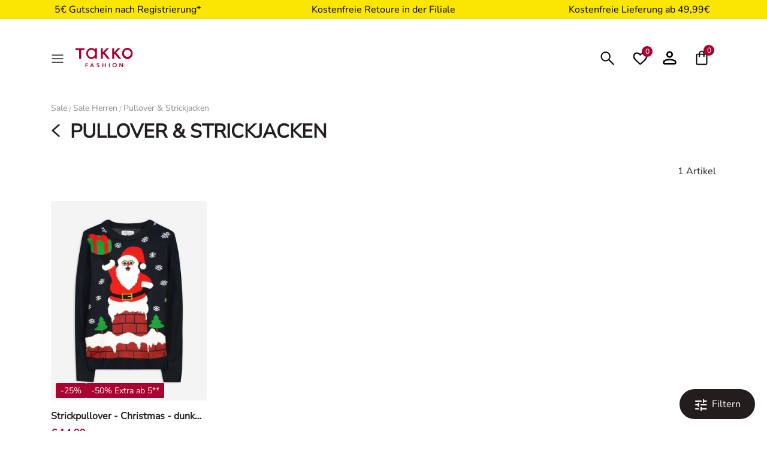

--- FILE ---
content_type: text/html;charset=UTF-8
request_url: https://www.takko.com/de-at/sale/sale-herren/pullover-und-strickjacken/
body_size: 31388
content:
<!DOCTYPE html>
<html lang="de">
    





















<head>


    
        <script>if(!("gdprAppliesGlobally" in window)){window.gdprAppliesGlobally=true}if(!("cmp_id" in window)||window.cmp_id<1){window.cmp_id=0}if(!("cmp_cdid" in window)){window.cmp_cdid="72440edb61902"}if(!("cmp_params" in window)){window.cmp_params=""}if(!("cmp_host" in window)){window.cmp_host="b.delivery.consentmanager.net"}if(!("cmp_cdn" in window)){window.cmp_cdn="cdn.consentmanager.net"}if(!("cmp_proto" in window)){window.cmp_proto="https:"}if(!("cmp_codesrc" in window)){window.cmp_codesrc="0"}window.cmp_getsupportedLangs=function(){var b=["DE","EN","FR","IT","NO","DA","FI","ES","PT","RO","BG","ET","EL","GA","HR","LV","LT","MT","NL","PL","SV","SK","SL","CS","HU","RU","SR","ZH","TR","UK","AR","BS","JA","CY"];if("cmp_customlanguages" in window){for(var a=0;a<window.cmp_customlanguages.length;a++){b.push(window.cmp_customlanguages[a].l.toUpperCase())}}return b};window.cmp_getRTLLangs=function(){var a=["AR"];if("cmp_customlanguages" in window){for(var b=0;b<window.cmp_customlanguages.length;b++){if("r" in window.cmp_customlanguages[b]&&window.cmp_customlanguages[b].r){a.push(window.cmp_customlanguages[b].l)}}}return a};window.cmp_getlang=function(a){if(typeof(a)!="boolean"){a=true}if(a&&typeof(cmp_getlang.usedlang)=="string"&&cmp_getlang.usedlang!==""){return cmp_getlang.usedlang}return window.cmp_getlangs()[0]};window.cmp_extractlang=function(a){if(a.indexOf("cmplang=")!=-1){a=a.substr(a.indexOf("cmplang=")+8,2).toUpperCase();if(a.indexOf("&")!=-1){a=a.substr(0,a.indexOf("&"))}}else{a=""}return a};window.cmp_getlangs=function(){var g=window.cmp_getsupportedLangs();var c=[];var f=location.hash;var e=location.search;var j="cmp_params" in window?window.cmp_params:"";var a="languages" in navigator?navigator.languages:[];if(cmp_extractlang(f)!=""){c.push(cmp_extractlang(f))}else{if(cmp_extractlang(e)!=""){c.push(cmp_extractlang(e))}else{if(cmp_extractlang(j)!=""){c.push(cmp_extractlang(j))}else{if("cmp_setlang" in window&&window.cmp_setlang!=""){c.push(window.cmp_setlang.toUpperCase())}else{if("cmp_langdetect" in window&&window.cmp_langdetect==1){c.push(window.cmp_getPageLang())}else{if(a.length>0){for(var d=0;d<a.length;d++){c.push(a[d])}}if("language" in navigator){c.push(navigator.language)}if("userLanguage" in navigator){c.push(navigator.userLanguage)}}}}}}var h=[];for(var d=0;d<c.length;d++){var b=c[d].toUpperCase();if(b.length<2){continue}if(g.indexOf(b)!=-1){h.push(b)}else{if(b.indexOf("-")!=-1){b=b.substr(0,2)}if(g.indexOf(b)!=-1){h.push(b)}}}if(h.length==0&&typeof(cmp_getlang.defaultlang)=="string"&&cmp_getlang.defaultlang!==""){return[cmp_getlang.defaultlang.toUpperCase()]}else{return h.length>0?h:["EN"]}};window.cmp_getPageLangs=function(){var a=window.cmp_getXMLLang();if(a!=""){a=[a.toUpperCase()]}else{a=[]}a=a.concat(window.cmp_getLangsFromURL());return a.length>0?a:["EN"]};window.cmp_getPageLang=function(){var a=window.cmp_getPageLangs();return a.length>0?a[0]:""};window.cmp_getLangsFromURL=function(){var c=window.cmp_getsupportedLangs();var b=location;var m="toUpperCase";var g=b.hostname[m]()+".";var a=b.pathname[m]()+"/";a=a.split("_").join("-");var f=[];for(var e=0;e<c.length;e++){var j=a.substring(0,c[e].length+1);if(g.substring(0,c[e].length+1)==c[e]+"."){f.push(c[e][m]())}else{if(c[e].length==5){var k=c[e].substring(3,5)+"-"+c[e].substring(0,2);if(g.substring(0,k.length+1)==k+"."){f.push(c[e][m]())}}else{if(j==c[e]+"/"||j=="/"+c[e]){f.push(c[e][m]())}else{if(j==c[e].replace("-","/")+"/"||j=="/"+c[e].replace("-","/")){f.push(c[e][m]())}else{if(c[e].length==5){var k=c[e].substring(3,5)+"-"+c[e].substring(0,2);var h=a.substring(0,k.length+1);if(h==k+"/"||h==k.replace("-","/")+"/"){f.push(c[e][m]())}}}}}}}return f};window.cmp_getXMLLang=function(){var c=document.getElementsByTagName("html");if(c.length>0){c=c[0]}else{c=document.documentElement}if(c&&c.getAttribute){var a=c.getAttribute("xml:lang");if(typeof(a)!="string"||a==""){a=c.getAttribute("lang")}if(typeof(a)=="string"&&a!=""){var b=window.cmp_getsupportedLangs();return b.indexOf(a.toUpperCase())!=-1||b.indexOf(a.substr(0,2).toUpperCase())!=-1?a:""}else{return""}}};(function(){var C=document;var D=C.getElementsByTagName;var o=window;var t="";var h="";var k="";var E=function(e){var i="cmp_"+e;e="cmp"+e+"=";var d="";var l=e.length;var I=location;var J=I.hash;var w=I.search;var u=J.indexOf(e);var H=w.indexOf(e);if(u!=-1){d=J.substring(u+l,9999)}else{if(H!=-1){d=w.substring(H+l,9999)}else{return i in o&&typeof(o[i])!=="function"?o[i]:""}}var G=d.indexOf("&");if(G!=-1){d=d.substring(0,G)}return d};var j=E("lang");if(j!=""){t=j;k=t}else{if("cmp_getlang" in o){t=o.cmp_getlang().toLowerCase();h=o.cmp_getlangs().slice(0,3).join("_");k=o.cmp_getPageLangs().slice(0,3).join("_");if("cmp_customlanguages" in o){var m=o.cmp_customlanguages;for(var y=0;y<m.length;y++){var a=m[y].l.toLowerCase();if(a==t){t="en"}}}}}var q=("cmp_proto" in o)?o.cmp_proto:"https:";if(q!="http:"&&q!="https:"){q="https:"}var n=("cmp_ref" in o)?o.cmp_ref:location.href;if(n.length>300){n=n.substring(0,300)}var A=function(d){var K=C.createElement("script");K.setAttribute("data-cmp-ab","1");K.type="text/javascript";K.async=true;K.src=d;var J=["body","div","span","script","head"];var w="currentScript";var H="parentElement";var l="appendChild";var I="body";if(C[w]&&C[w][H]){C[w][H][l](K)}else{if(C[I]){C[I][l](K)}else{for(var u=0;u<J.length;u++){var G=D(J[u]);if(G.length>0){G[0][l](K);break}}}}};var b=E("design");var c=E("regulationkey");var z=E("gppkey");var s=E("att");var f=o.encodeURIComponent;var g;try{g=C.cookie.length>0}catch(B){g=false}var x=E("darkmode");if(x=="0"){x=0}else{if(x=="1"){x=1}else{try{if("matchMedia" in window&&window.matchMedia){var F=window.matchMedia("(prefers-color-scheme: dark)");if("matches" in F&&F.matches){x=1}}}catch(B){x=0}}}var p=q+"//"+o.cmp_host+"/delivery/cmp.php?";p+=("cmp_id" in o&&o.cmp_id>0?"id="+o.cmp_id:"")+("cmp_cdid" in o?"&cdid="+o.cmp_cdid:"")+"&h="+f(n);p+=(b!=""?"&cmpdesign="+f(b):"")+(c!=""?"&cmpregulationkey="+f(c):"")+(z!=""?"&cmpgppkey="+f(z):"");p+=(s!=""?"&cmpatt="+f(s):"")+("cmp_params" in o?"&"+o.cmp_params:"")+(g?"&__cmpfcc=1":"");p+=(x>0?"&cmpdarkmode=1":"");A(p+"&l="+f(t)+"&ls="+f(h)+"&lp="+f(k)+"&o="+(new Date()).getTime());var r="js";var v=E("debugunminimized")!=""?"":".min";if(E("debugcoverage")=="1"){r="instrumented";v=""}if(E("debugtest")=="1"){r="jstests";v=""}A(q+"//"+o.cmp_cdn+"/delivery/"+r+"/cmp_final"+v+".js")})();window.cmp_rc=function(c,b){var l;try{l=document.cookie}catch(h){l=""}var j="";var f=0;var g=false;while(l!=""&&f<100){f++;while(l.substr(0,1)==" "){l=l.substr(1,l.length)}var k=l.substring(0,l.indexOf("="));if(l.indexOf(";")!=-1){var m=l.substring(l.indexOf("=")+1,l.indexOf(";"))}else{var m=l.substr(l.indexOf("=")+1,l.length)}if(c==k){j=m;g=true}var d=l.indexOf(";")+1;if(d==0){d=l.length}l=l.substring(d,l.length)}if(!g&&typeof(b)=="string"){j=b}return(j)};window.cmp_stub=function(){var a=arguments;__cmp.a=__cmp.a||[];if(!a.length){return __cmp.a}else{if(a[0]==="ping"){if(a[1]===2){a[2]({gdprApplies:gdprAppliesGlobally,cmpLoaded:false,cmpStatus:"stub",displayStatus:"hidden",apiVersion:"2.2",cmpId:31},true)}else{a[2](false,true)}}else{if(a[0]==="getUSPData"){a[2]({version:1,uspString:window.cmp_rc("__cmpccpausps","1---")},true)}else{if(a[0]==="getTCData"){__cmp.a.push([].slice.apply(a))}else{if(a[0]==="addEventListener"||a[0]==="removeEventListener"){__cmp.a.push([].slice.apply(a))}else{if(a.length==4&&a[3]===false){a[2]({},false)}else{__cmp.a.push([].slice.apply(a))}}}}}}};window.cmp_dsastub=function(){var a=arguments;a[0]="dsa."+a[0];window.cmp_gppstub(a)};window.cmp_gppstub=function(){var c=arguments;__gpp.q=__gpp.q||[];if(!c.length){return __gpp.q}var h=c[0];var g=c.length>1?c[1]:null;var f=c.length>2?c[2]:null;var a=null;var j=false;if(h==="ping"){a=window.cmp_gpp_ping();j=true}else{if(h==="addEventListener"){__gpp.e=__gpp.e||[];if(!("lastId" in __gpp)){__gpp.lastId=0}__gpp.lastId++;var d=__gpp.lastId;__gpp.e.push({id:d,callback:g});a={eventName:"listenerRegistered",listenerId:d,data:true,pingData:window.cmp_gpp_ping()};j=true}else{if(h==="removeEventListener"){__gpp.e=__gpp.e||[];a=false;for(var e=0;e<__gpp.e.length;e++){if(__gpp.e[e].id==f){__gpp.e[e].splice(e,1);a=true;break}}j=true}else{__gpp.q.push([].slice.apply(c))}}}if(a!==null&&typeof(g)==="function"){g(a,j)}};window.cmp_gpp_ping=function(){return{gppVersion:"1.1",cmpStatus:"stub",cmpDisplayStatus:"hidden",signalStatus:"not ready",supportedAPIs:["2:tcfeuv2","5:tcfcav1","7:usnat","8:usca","9:usva","10:usco","11:usut","12:usct","13:usfl","14:usmt","15:usor","16:ustx"],cmpId:31,sectionList:[],applicableSections:[0],gppString:"",parsedSections:{}}};window.cmp_addFrame=function(b){if(!window.frames[b]){if(document.body){var a=document.createElement("iframe");a.style.cssText="display:none";if("cmp_cdn" in window&&"cmp_ultrablocking" in window&&window.cmp_ultrablocking>0){a.src="//"+window.cmp_cdn+"/delivery/empty.html"}a.name=b;a.setAttribute("title","Intentionally hidden, please ignore");a.setAttribute("role","none");a.setAttribute("tabindex","-1");document.body.appendChild(a)}else{window.setTimeout(window.cmp_addFrame,10,b)}}};window.cmp_msghandler=function(d){var a=typeof d.data==="string";try{var c=a?JSON.parse(d.data):d.data}catch(f){var c=null}if(typeof(c)==="object"&&c!==null&&"__cmpCall" in c){var b=c.__cmpCall;window.__cmp(b.command,b.parameter,function(h,g){var e={__cmpReturn:{returnValue:h,success:g,callId:b.callId}};d.source.postMessage(a?JSON.stringify(e):e,"*")})}if(typeof(c)==="object"&&c!==null&&"__uspapiCall" in c){var b=c.__uspapiCall;window.__uspapi(b.command,b.version,function(h,g){var e={__uspapiReturn:{returnValue:h,success:g,callId:b.callId}};d.source.postMessage(a?JSON.stringify(e):e,"*")})}if(typeof(c)==="object"&&c!==null&&"__tcfapiCall" in c){var b=c.__tcfapiCall;window.__tcfapi(b.command,b.version,function(h,g){var e={__tcfapiReturn:{returnValue:h,success:g,callId:b.callId}};d.source.postMessage(a?JSON.stringify(e):e,"*")},b.parameter)}if(typeof(c)==="object"&&c!==null&&"__gppCall" in c){var b=c.__gppCall;window.__gpp(b.command,function(h,g){var e={__gppReturn:{returnValue:h,success:g,callId:b.callId}};d.source.postMessage(a?JSON.stringify(e):e,"*")},"parameter" in b?b.parameter:null,"version" in b?b.version:1)}if(typeof(c)==="object"&&c!==null&&"__dsaCall" in c){var b=c.__dsaCall;window.__dsa(b.command,function(h,g){var e={__dsaReturn:{returnValue:h,success:g,callId:b.callId}};d.source.postMessage(a?JSON.stringify(e):e,"*")},"parameter" in b?b.parameter:null,"version" in b?b.version:1)}};window.cmp_setStub=function(a){if(!(a in window)||(typeof(window[a])!=="function"&&typeof(window[a])!=="object"&&(typeof(window[a])==="undefined"||window[a]!==null))){window[a]=window.cmp_stub;window[a].msgHandler=window.cmp_msghandler;window.addEventListener("message",window.cmp_msghandler,false)}};window.cmp_setGppStub=function(a){if(!(a in window)||(typeof(window[a])!=="function"&&typeof(window[a])!=="object"&&(typeof(window[a])==="undefined"||window[a]!==null))){window[a]=window.cmp_gppstub;window[a].msgHandler=window.cmp_msghandler;window.addEventListener("message",window.cmp_msghandler,false)}};if(!("cmp_noiframepixel" in window)){window.cmp_addFrame("__cmpLocator")}if((!("cmp_disableusp" in window)||!window.cmp_disableusp)&&!("cmp_noiframepixel" in window)){window.cmp_addFrame("__uspapiLocator")}if((!("cmp_disabletcf" in window)||!window.cmp_disabletcf)&&!("cmp_noiframepixel" in window)){window.cmp_addFrame("__tcfapiLocator")}if((!("cmp_disablegpp" in window)||!window.cmp_disablegpp)&&!("cmp_noiframepixel" in window)){window.cmp_addFrame("__gppLocator")}if((!("cmp_disabledsa" in window)||!window.cmp_disabledsa)&&!("cmp_noiframepixel" in window)){window.cmp_addFrame("__dsaLocator")}window.cmp_setStub("__cmp");if(!("cmp_disabletcf" in window)||!window.cmp_disabletcf){window.cmp_setStub("__tcfapi")}if(!("cmp_disableusp" in window)||!window.cmp_disableusp){window.cmp_setStub("__uspapi")}if(!("cmp_disablegpp" in window)||!window.cmp_disablegpp){window.cmp_setGppStub("__gpp")}if(!("cmp_disabledsa" in window)||!window.cmp_disabledsa){window.cmp_setGppStub("__dsa")};</script>
    





	
	
		

<link rel="preconnect" href="//cdn-eu.dynamicyield.com">
<link rel="preconnect" href="//st-eu.dynamicyield.com">
<link rel="preconnect" href="//rcom-eu.dynamicyield.com">
<link rel="dns-prefetch" href="//cdn-eu.dynamicyield.com">
<link rel="dns-prefetch" href="//st-eu.dynamicyield.com">
<link rel="dns-prefetch" href="//rcom-eu.dynamicyield.com">
<script>
// <![CDATA[
window.DY = window.DY || {};
DY.recommendationContext = {
type: "CATEGORY",
lng: "de_AT"
};
if(DY.recommendationContext.type != "OTHER" && DY.recommendationContext.type != "HOMEPAGE") {
var data = "sale,sale_men,sale_men_pullover_cardigans";
DY.recommendationContext.data = data.split(',');
}
function setOptanonCookie(value) {
DY.userActiveConsent = { accepted: value };
if (typeof DYO !== 'undefined') {
DYO.ActiveConsent.updateConsentAcceptedStatus(value);
}
try {
window.localStorage.setItem('userActiveConsent', value);
document.dispatchEvent(new Event("userActiveConsentSet"));
} catch(e) {
console.error('DY Error');
}
}
function getOptanonCookie() {
try {
let stored = window.localStorage.getItem('userActiveConsent');
return stored ? JSON.parse(stored) : false;
} catch (e) {
return false;
}
}
function handleConsent(cmpData, vendorId) {
let hasConsent = false;
if (cmpData.vendors) {
let vendor = cmpData.vendors.find(v => v.systemid === vendorId);
if (vendor) {
hasConsent = vendor.consentStatus === 1;
}
}
setOptanonCookie(hasConsent);
}
function initConsentListener(vendorId) {
if (typeof __cmp === 'function') {
__cmp('addEventListener', ['consentapproved', function (eventName, cmpData) {
handleConsent(cmpData ,vendorId);
}, false], null);
__cmp('addEventListener', ['consentrejected', function (eventName, cmpData) {
handleConsent(cmpData, vendorId);
}, false], null);
__cmp('addEventListener', ['consentcustom', function (eventName, cmpData) {
handleConsent(cmpData, vendorId);
}, false], null);
}
}
window.dyObj = {
dyOnload: function () {
document.dispatchEvent(new Event("dyLoaded"));
}
}
document.addEventListener('dyLoaded', function () {
setOptanonCookie(getOptanonCookie());
});
initConsentListener("s72");
// ]]>
</script>
<script class="cmplazyload" data-cmp-vendor="s72">
setOptanonCookie(getOptanonCookie());
</script>
<script type="text/javascript" src="//cdn-eu.dynamicyield.com/api/9879736/api_dynamic.js" id="DY_api_dynamic">></script>
<script type="text/javascript" src="//cdn-eu.dynamicyield.com/api/9879736/api_static.js" id="DY_api_static" onload="dyObj.dyOnload()"></script>
	


<!--[if gt IE 9]><!-->
<script>
    var jsPublicPath = "/on/demandware.static/Sites-DE-Site/-/de_AT/v1768715319830/js/";
    var sessionIntegrityURL = "/on/demandware.store/Sites-DE-Site/de_AT/Request-VerifySessionIntegrity";
    var homepageCountryCheckURL = "/on/demandware.store/Sites-DE-Site/de_AT/Home-CheckCountryPreference";
    var minicartURL = "/on/demandware.store/Sites-DE-Site/de_AT/Cart-MiniCart";
    var accountHeaderURL = "/on/demandware.store/Sites-DE-Site/de_AT/Account-HeaderDetails";
    var wishlistHeartViewURL = "/on/demandware.store/Sites-DE-Site/de_AT/Wishlist-WishlistHeartView";
    var pageSpecificData = "/on/demandware.store/Sites-DE-Site/de_AT/Product-GetDetails";
    var pageSpecificRecommendations = "/on/demandware.store/Sites-DE-Site/de_AT/Product-GetRecommendations";
    var pipelinePath = "https://www.takko.com/on/demandware.store/Sites-DE-Site/de_AT/Search-Show?cgid=sale_men_pullover_cardigans";
</script>


<script async type="text/javascript" src="/on/demandware.static/Sites-DE-Site/-/de_AT/v1768715319830/js/sessionIntegrity.js"></script>

<script defer type="text/javascript" src="/on/demandware.static/Sites-DE-Site/-/de_AT/v1768715319830/js/lazyload.js"></script>


<script type="text/javascript">

(function(){
window.ResourcesGTM = {"softLoggedIn":false,"justLoggedIn":null,"justAppLoggedIn":null,"registration":null,"coRegistration":null,"coLogin":null,"coGuest":null,"DOIconf":null,"isNLReg":null,"age":0,"gender":"other","isApp":null,"instanceType":"production","country":"at","language":"de"};
}());</script>


<script defer type="text/javascript" src="/on/demandware.static/Sites-DE-Site/-/de_AT/v1768715319830/js/libraries.js"></script>
<script defer type="text/javascript" src="/on/demandware.static/Sites-DE-Site/-/de_AT/v1768715319830/js/main.js"></script>


<script defer type="text/javascript" src="/on/demandware.static/Sites-DE-Site/-/de_AT/v1768715319830/js/einstein-recommendations.js"></script>



    <script defer
        type="text/javascript"
        src="/on/demandware.static/Sites-DE-Site/-/de_AT/v1768715319830/js/wishlist.js"
        
    ></script>

    <script defer
        type="text/javascript"
        src="/on/demandware.static/Sites-DE-Site/-/de_AT/v1768715319830/js/search.js"
        
    ></script>



<script defer type="text/javascript" src="/on/demandware.static/Sites-DE-Site/-/de_AT/v1768715319830/js/webview.js"></script>

<!--<![endif]-->
<meta charset='UTF-8'/>
<meta http-equiv="x-ua-compatible" content="ie=edge"/>
<meta name="viewport" content="width=device-width, initial-scale=1"/>
<meta name="p:domain_verify" content="3bc324e3e75a1079bf669a16e65f3788"/>

<meta name="facebook-domain-verification" content="phem5h6l2l25vdh3oy2su7qqa6i126" />





    



    <meta name="apple-itunes-app" content="app-id=1570110927">



    <meta name="description" content="Takko Fashion"/>





    <title>Pullover &amp; Strickjacken</title>


<link href="/on/demandware.static/Sites-DE-Site/-/default/dw44d42d34/images/favicons/favicon.ico" rel="shortcut icon" />

<link rel="stylesheet" href="/on/demandware.static/Sites-DE-Site/-/de_AT/v1768715319830/css/global.css" />





    <link rel="stylesheet" href="/on/demandware.static/Sites-DE-Site/-/de_AT/v1768715319830/css/search.css"  />





    <meta name="google-site-verification" content="qjl50xg_KU2MrWk0UFLIBvvnruv1Q2qs4z5fTTYANhw" />





<script>
window.isGA4Enabled = true;
</script>


<!-- Google Tag Manager -->
<script>(function(w,d,s,l,i){w[l]=w[l]||[];w[l].push({'gtm.start':
new Date().getTime(),event:'gtm.js'});var f=d.getElementsByTagName(s)[0],
j=d.createElement(s),dl=l!='dataLayer'?'&l='+l:'';j.async=true;j.src=
'//www.googletagmanager.com/gtm.js?id='+i+dl;f.parentNode.insertBefore(j,f);
})(window,document,'script','dataLayer','GTM-KQX794');</script>
<!-- End Google Tag Manager -->




    <script>
    if (window.location.href.includes('bogdan')) {
        window.markerConfig = 
        {
             project: '64d9e9cc5dde3ab9059cf56c', 
    source: 'snippet'
        }
    };
</script>
<script>
!function(e,r,a){if(!e.__Marker){e.__Marker={};var t=[],n={__cs:t};["show","hide","isVisible","capture","cancelCapture","unload","reload","isExtensionInstalled","setReporter","setCustomData","on","off"].forEach(function(e){n[e]=function(){var r=Array.prototype.slice.call(arguments);r.unshift(e),t.push(r)}}),e.Marker=n;var s=r.createElement("script");s.async=1,s.src="https://edge.marker.io/latest/shim.js";var i=r.getElementsByTagName("script")[0];i.parentNode.insertBefore(s,i)}}(window,document);
</script>






<link rel="stylesheet" href="/on/demandware.static/Sites-DE-Site/-/de_AT/v1768715319830/css/skin/skin.css" />

    <link rel="canonical" href="https://www.takko.com/de-at/sale/sale-herren/pullover-und-strickjacken/"/>



    
    
        
            
                    
                    
                        <link rel="alternate" hreflang="de-de" href="https://www.takko.com/de-de/sale/sale-herren/pullover-und-strickjacken/"/>
                    
            
        
            
                    
                    
                        <link rel="alternate" hreflang="de-at" href="https://www.takko.com/de-at/sale/sale-herren/pullover-und-strickjacken/"/>
                    
            
        
            
                    
                    
                        <link rel="alternate" hreflang="nl-nl" href="https://www.takko.com/nl-nl/sale/sale-heren/truien-and-vesten/"/>
                    
            
        
            
                    
                    
                        <link rel="alternate" hreflang="it-it" href="https://www.takko.com/it-it/occasioni/occasioni-uomo/pullover-and-cardigan/"/>
                    
            
        
            
                    
                    
                        <link rel="alternate" hreflang="sk-sk" href="https://www.takko.com/sk-sk/zlavy/zlavy-p%C3%A1ni/pul%C3%B3ver-and-kardig%C3%A1n/"/>
                    
            
        
            
                    
                    
                        <link rel="alternate" hreflang="cs-cz" href="https://www.takko.com/cs-cz/vyprodej/vyprodej-muzi/pletene-kabatky-and-svetry/"/>
                    
            
        
            
                    
                    
                        <link rel="alternate" hreflang="pl-pl" href="https://www.takko.com/pl-pl/wyprzeda%C5%BC/wyprzeda%C5%BC-panowie/sweter-and-kardigan/"/>
                    
            
        
            
                    
                    
                        <link rel="alternate" hreflang="ro-ro" href="https://www.takko.com/ro-ro/sold%C4%83ri/reduceri-b%C4%83rba%C8%9Bi/pulover-and-cardigan/"/>
                    
            
        
            
                    
                    
                        <link rel="alternate" hreflang="hu-hu" href="https://www.takko.com/hu-hu/le%C3%A9rt%C3%A9kelt-term%C3%A9kek/le%C3%A9rt%C3%A9kelt-term%C3%A9kek-f%C3%A9rfi/pul%C3%B3ver-and-kardig%C3%A1n/"/>
                    
            
        
            
                    
                    
                        <link rel="alternate" hreflang="fr-fr" href="https://www.takko.com/fr-fr/promotions/promotions-hommes/pullover-and-cardigans/"/>
                    
            
        
            
                    
                    
                        <link rel="alternate" hreflang="nl-be" href="https://www.takko.com/nl-be/promotion/promotion-heren/trui-and-vesten/"/>
                    
            
        
            
                    
                    
                        <link rel="alternate" hreflang="sl-si" href="https://www.takko.com/sl-si/popusti/popusti-mo%C5%A1ki/pulover-and-pletena-jopa/"/>
                    
            
        
            
                    
                    
                        <link rel="alternate" hreflang="et-ee" href="https://www.takko.com/et-ee/allahindlus/allahindlus---meestele/pulloverid-and-kardigan/"/>
                    
            
        
            
                    
                    
                        <link rel="alternate" hreflang="lt-lt" href="https://www.takko.com/lt-lt/i%C5%A1pardavimas/i%C5%A1pardavimas-vyrams/bliuzonas-and-kardigans/"/>
                    
            
        
            
                    
                    
                        <link rel="alternate" hreflang="de-ch" href="https://www.takko.com/de-ch/sale/sale-herren/pullover-und-strickjacken/"/>
                    
            
        
            
                    
                    
                        <link rel="alternate" hreflang="hr-hr" href="https://www.takko.com/hr-hr/popusti/popusti-mu%C5%A1karci/pulover-and-vesta/"/>
                    
            
        
            
                    
                    
                        <link rel="alternate" hreflang="sr-rs" href="https://www.takko.com/sr-rs/popusti/popusti-mu%C5%A1karci/kardigan-and-d%C5%BEemper/"/>
                    
            
        
        
        <link rel="alternate" hreflang="x-default" href="https://www.takko.com/"/>
    




    
    <meta name="robots" content="index, follow" />



    <script class="cmplazyload" data-cmp-vendor="c68204">
        if (window.ResourcesGTM.email && window.ResourcesGTM.contactID) {
            document.addEventListener('init:cdpTrackingScript', function () {
                SalesforceInteractions.init({
                    "consents": [{
                        "provider": "Provider",
                        "purpose": "Tracking",
                        "status": SalesforceInteractions.ConsentStatus.OptIn
                    }]
                });
            });
        }
    </script>
    <script defer onload="document.dispatchEvent(new CustomEvent('init:cdpTrackingScript'));" type="text/plain" data-cmp-src="https://cdn.c360a.salesforce.com/beacon/c360a/2e2a0018-6a06-4646-bc78-dda3a09cdcfc/scripts/c360a.min.js" class="cmplazyload" data-cmp-vendor="c68204"></script>
    <input type="hidden" id="cdpEnabled" value="true" />






<div id="login-error-info-message-wrapper">
    <info-message class="d-none" success id="login-error-info-message" reveal-duration=''>
    </info-message>
</div>

<div id="delete-account-message-wrapper">
    <info-message class="d-none" success id="delete-account-message" reveal-duration=''>
    </info-message>
</div>

<div id="delete-account-error-message-wrapper">
    <info-message class="d-none" success id="delete-account-error-message" reveal-duration=''>
    </info-message>
</div>

<div id="coupon-error-message-wrapper" role="alert"></div>



    




















    
    <script type="text/javascript">//<!--
/* <![CDATA[ (head-active_data.js) */
var dw = (window.dw || {});
dw.ac = {
    _analytics: null,
    _events: [],
    _category: "",
    _searchData: "",
    _anact: "",
    _anact_nohit_tag: "",
    _analytics_enabled: "true",
    _timeZone: "Europe/Berlin",
    _capture: function(configs) {
        if (Object.prototype.toString.call(configs) === "[object Array]") {
            configs.forEach(captureObject);
            return;
        }
        dw.ac._events.push(configs);
    },
	capture: function() { 
		dw.ac._capture(arguments);
		// send to CQ as well:
		if (window.CQuotient) {
			window.CQuotient.trackEventsFromAC(arguments);
		}
	},
    EV_PRD_SEARCHHIT: "searchhit",
    EV_PRD_DETAIL: "detail",
    EV_PRD_RECOMMENDATION: "recommendation",
    EV_PRD_SETPRODUCT: "setproduct",
    applyContext: function(context) {
        if (typeof context === "object" && context.hasOwnProperty("category")) {
        	dw.ac._category = context.category;
        }
        if (typeof context === "object" && context.hasOwnProperty("searchData")) {
        	dw.ac._searchData = context.searchData;
        }
    },
    setDWAnalytics: function(analytics) {
        dw.ac._analytics = analytics;
    },
    eventsIsEmpty: function() {
        return 0 == dw.ac._events.length;
    }
};
/* ]]> */
// -->
</script>
<script type="text/javascript">//<!--
/* <![CDATA[ (head-cquotient.js) */
var CQuotient = window.CQuotient = {};
CQuotient.clientId = 'abbh-DE';
CQuotient.realm = 'ABBH';
CQuotient.siteId = 'DE';
CQuotient.instanceType = 'prd';
CQuotient.locale = 'de_AT';
CQuotient.fbPixelId = '__UNKNOWN__';
CQuotient.activities = [];
CQuotient.cqcid='';
CQuotient.cquid='';
CQuotient.cqeid='';
CQuotient.cqlid='';
CQuotient.apiHost='api.cquotient.com';
/* Turn this on to test against Staging Einstein */
/* CQuotient.useTest= true; */
CQuotient.useTest = ('true' === 'false');
CQuotient.initFromCookies = function () {
	var ca = document.cookie.split(';');
	for(var i=0;i < ca.length;i++) {
	  var c = ca[i];
	  while (c.charAt(0)==' ') c = c.substring(1,c.length);
	  if (c.indexOf('cqcid=') == 0) {
		CQuotient.cqcid=c.substring('cqcid='.length,c.length);
	  } else if (c.indexOf('cquid=') == 0) {
		  var value = c.substring('cquid='.length,c.length);
		  if (value) {
		  	var split_value = value.split("|", 3);
		  	if (split_value.length > 0) {
			  CQuotient.cquid=split_value[0];
		  	}
		  	if (split_value.length > 1) {
			  CQuotient.cqeid=split_value[1];
		  	}
		  	if (split_value.length > 2) {
			  CQuotient.cqlid=split_value[2];
		  	}
		  }
	  }
	}
}
CQuotient.getCQCookieId = function () {
	if(window.CQuotient.cqcid == '')
		window.CQuotient.initFromCookies();
	return window.CQuotient.cqcid;
};
CQuotient.getCQUserId = function () {
	if(window.CQuotient.cquid == '')
		window.CQuotient.initFromCookies();
	return window.CQuotient.cquid;
};
CQuotient.getCQHashedEmail = function () {
	if(window.CQuotient.cqeid == '')
		window.CQuotient.initFromCookies();
	return window.CQuotient.cqeid;
};
CQuotient.getCQHashedLogin = function () {
	if(window.CQuotient.cqlid == '')
		window.CQuotient.initFromCookies();
	return window.CQuotient.cqlid;
};
CQuotient.trackEventsFromAC = function (/* Object or Array */ events) {
try {
	if (Object.prototype.toString.call(events) === "[object Array]") {
		events.forEach(_trackASingleCQEvent);
	} else {
		CQuotient._trackASingleCQEvent(events);
	}
} catch(err) {}
};
CQuotient._trackASingleCQEvent = function ( /* Object */ event) {
	if (event && event.id) {
		if (event.type === dw.ac.EV_PRD_DETAIL) {
			CQuotient.trackViewProduct( {id:'', alt_id: event.id, type: 'raw_sku'} );
		} // not handling the other dw.ac.* events currently
	}
};
CQuotient.trackViewProduct = function(/* Object */ cqParamData){
	var cq_params = {};
	cq_params.cookieId = CQuotient.getCQCookieId();
	cq_params.userId = CQuotient.getCQUserId();
	cq_params.emailId = CQuotient.getCQHashedEmail();
	cq_params.loginId = CQuotient.getCQHashedLogin();
	cq_params.product = cqParamData.product;
	cq_params.realm = cqParamData.realm;
	cq_params.siteId = cqParamData.siteId;
	cq_params.instanceType = cqParamData.instanceType;
	cq_params.locale = CQuotient.locale;
	
	if(CQuotient.sendActivity) {
		CQuotient.sendActivity(CQuotient.clientId, 'viewProduct', cq_params);
	} else {
		CQuotient.activities.push({activityType: 'viewProduct', parameters: cq_params});
	}
};
/* ]]> */
// -->
</script>
<!-- Demandware Apple Pay -->

<style type="text/css">ISAPPLEPAY{display:inline}.dw-apple-pay-button,.dw-apple-pay-button:hover,.dw-apple-pay-button:active{background-color:black;background-image:-webkit-named-image(apple-pay-logo-white);background-position:50% 50%;background-repeat:no-repeat;background-size:75% 60%;border-radius:5px;border:1px solid black;box-sizing:border-box;margin:5px auto;min-height:30px;min-width:100px;padding:0}
.dw-apple-pay-button:after{content:'Apple Pay';visibility:hidden}.dw-apple-pay-button.dw-apple-pay-logo-white{background-color:white;border-color:white;background-image:-webkit-named-image(apple-pay-logo-black);color:black}.dw-apple-pay-button.dw-apple-pay-logo-white.dw-apple-pay-border{border-color:black}</style>





    <meta property="og:title" content="Pullover &amp; Strickjacken" />



    <meta property="og:url" content="https://www.takko.com/de-at/sale/sale-herren/pullover-und-strickjacken/" />



    <meta property="og:image" content="https://www.takko.com/on/demandware.static/Sites-DE-Site/-/default/dw05e3f367/images/logo.svg" />



    <meta property="og:description" content="Takko Fashion"/>

</head>
<body data-page-type="categoryproductlist">

<script id="app-check">
    try {
        function hasAppParam() {
            const urlParams = new URLSearchParams(window.location.search);
            return urlParams.get('isApp') === 'true';
        }

        if (document.cookie.includes('isApp=true')) {
            document.body.classList.add('is-app');
        } else if (hasAppParam()) {
            document.body.classList.add('is-app');
        } else if (window.localStorage.getItem('isApp') === 'true') {
            document.body.classList.add('is-app');
        }
    } catch (e) {
        console.error(e);
    }
</script>

<span class="d-none" id="dynamicYieldCallEventURL" data-url="/on/demandware.store/Sites-DE-Site/de_AT/DynamicYield-GetAPIProperties"></span>
<span class="d-none" id="dynamicYieldAPIServerCallEventURL" data-url="/on/demandware.store/Sites-DE-Site/de_AT/DynamicYield-APIServerCall"></span>






<!-- Google Tag Manager -->
<noscript><iframe src="//www.googletagmanager.com/ns.html?id=GTM-KQX794"
height="0" width="0" style="display:none;visibility:hidden"></iframe></noscript>
<!-- End Google Tag Manager -->


<div class="page" data-action="Search-Show" data-querystring="cgid=sale_men_pullover_cardigans" >


















<header class="main-header app-hidden">
    
    
        <div class="container app-banner-wrapper">
    <script>
        function checkCookie(name) {
            var cookies = document.cookie.split(';');
            for(let i=0;i < cookies.length;i++) {
                let cookie = cookies[i];
                let cookieName, cookieValue;
                [cookieName, cookieValue] = cookie.split('=');
                if (cookieName.trim() === name && cookieValue.trim() === 'true') {
                    return true;
                }
            }
            return false;
        }
        function isMobileTablet(){
            var check = false;
            (function(a){
                if(/(android|bb\d+|meego).+mobile|avantgo|bada\/|blackberry|blazer|compal|elaine|fennec|hiptop|iemobile|ip(hone|od)|iris|kindle|lge |maemo|midp|mmp|mobile.+firefox|netfront|opera m(ob|in)i|palm( os)?|phone|p(ixi|re)\/|plucker|pocket|psp|series(4|6)0|symbian|treo|up\.(browser|link)|vodafone|wap|windows ce|xda|xiino|android|ipad|playbook|silk/i.test(a)||/1207|6310|6590|3gso|4thp|50[1-6]i|770s|802s|a wa|abac|ac(er|oo|s\-)|ai(ko|rn)|al(av|ca|co)|amoi|an(ex|ny|yw)|aptu|ar(ch|go)|as(te|us)|attw|au(di|\-m|r |s )|avan|be(ck|ll|nq)|bi(lb|rd)|bl(ac|az)|br(e|v)w|bumb|bw\-(n|u)|c55\/|capi|ccwa|cdm\-|cell|chtm|cldc|cmd\-|co(mp|nd)|craw|da(it|ll|ng)|dbte|dc\-s|devi|dica|dmob|do(c|p)o|ds(12|\-d)|el(49|ai)|em(l2|ul)|er(ic|k0)|esl8|ez([4-7]0|os|wa|ze)|fetc|fly(\-|_)|g1 u|g560|gene|gf\-5|g\-mo|go(\.w|od)|gr(ad|un)|haie|hcit|hd\-(m|p|t)|hei\-|hi(pt|ta)|hp( i|ip)|hs\-c|ht(c(\-| |_|a|g|p|s|t)|tp)|hu(aw|tc)|i\-(20|go|ma)|i230|iac( |\-|\/)|ibro|idea|ig01|ikom|im1k|inno|ipaq|iris|ja(t|v)a|jbro|jemu|jigs|kddi|keji|kgt( |\/)|klon|kpt |kwc\-|kyo(c|k)|le(no|xi)|lg( g|\/(k|l|u)|50|54|\-[a-w])|libw|lynx|m1\-w|m3ga|m50\/|ma(te|ui|xo)|mc(01|21|ca)|m\-cr|me(rc|ri)|mi(o8|oa|ts)|mmef|mo(01|02|bi|de|do|t(\-| |o|v)|zz)|mt(50|p1|v )|mwbp|mywa|n10[0-2]|n20[2-3]|n30(0|2)|n50(0|2|5)|n7(0(0|1)|10)|ne((c|m)\-|on|tf|wf|wg|wt)|nok(6|i)|nzph|o2im|op(ti|wv)|oran|owg1|p800|pan(a|d|t)|pdxg|pg(13|\-([1-8]|c))|phil|pire|pl(ay|uc)|pn\-2|po(ck|rt|se)|prox|psio|pt\-g|qa\-a|qc(07|12|21|32|60|\-[2-7]|i\-)|qtek|r380|r600|raks|rim9|ro(ve|zo)|s55\/|sa(ge|ma|mm|ms|ny|va)|sc(01|h\-|oo|p\-)|sdk\/|se(c(\-|0|1)|47|mc|nd|ri)|sgh\-|shar|sie(\-|m)|sk\-0|sl(45|id)|sm(al|ar|b3|it|t5)|so(ft|ny)|sp(01|h\-|v\-|v )|sy(01|mb)|t2(18|50)|t6(00|10|18)|ta(gt|lk)|tcl\-|tdg\-|tel(i|m)|tim\-|t\-mo|to(pl|sh)|ts(70|m\-|m3|m5)|tx\-9|up(\.b|g1|si)|utst|v400|v750|veri|vi(rg|te)|vk(40|5[0-3]|\-v)|vm40|voda|vulc|vx(52|53|60|61|70|80|81|83|85|98)|w3c(\-| )|webc|whit|wi(g |nc|nw)|wmlb|wonu|x700|yas\-|your|zeto|zte\-/i.test(a.substr(0,4))) 
                    check = true;
            })(navigator.userAgent||navigator.vendor||window.opera);
            var ua = window.navigator.userAgent;
            var iOS = !!ua.match(/iPad/i) || !!ua.match(/iPhone/i);
            var webkit = !!ua.match(/WebKit/i);
            var iOSSafari = iOS && webkit && !ua.match(/CriOS/i) && !ua.match(/OPiOS/i);
            if (iOSSafari) {
                return false;
            }
            return check;
        }
        if (!isMobileTablet() || checkCookie('app-banner-close')) {
            let banner = document.getElementsByClassName("app-banner-wrapper");
            if (banner.length > 0) {
                banner[0].classList.add('d-none');
            }
        }
    </script>
    <button type="button" class="btn close-banner" 
            aria-label="Artikel {0} entfernen">
        <i class="icon-cancel"></i>
    </button>
    <div class="app-info">
        <span class="app-icon-wrapper">
            <img class='app-icon' src="/on/demandware.static/Sites-DE-Site/-/default/dw86baf040/images/svg/icons/app_icon.svg" alt=""/>
        </span>
        <div class="app-info-text">
            <div class="app-info-title">
                TAKKO FRIENDS APP
            </div>
            <div class="app-info-subtitle">
                Trends &amp; Coupons entdecken
            </div>
        </div>
    </div>
    <div class="app-banners-buttons">
        <button type="button" class="btn download-open-app" aria-label="Artikel {0} entfernen" data-deep-link="takk://app/home_screen/ " data-store-link="https://play.google.com/store/apps/details?id=com.point4more.ios.tak.user.prod">
            Zur App
        </button>
    </div>
</div>
    
    



<div id="benefitsheader" class="page-designer-slot"><div style="background-color: #fae600;" class="benefits-header">
<div id="benefits-header-f84725cc9f876afba75a8dfb95" class="benefits-header-content" data-number-of-benefits="3">
    <div class="container-benefits container row d-flex justify-content-center align-items-center swiper" style="color: #000000">
    
        <div class="row benefits-row w-100 d-flex justify-content-center align-items-center swiper-wrapper"><div class="col-lg-4 col-sm-12 one-benefit swiper-slide">
    <a id="text-and-icon-for-benefits-015138fadeb38c57de59ee0239" href="https://www.takko.com/de-at/takkofriends/" class="d-flex justify-content-center align-items-center benefits-link">
        

        

        <span style="">5&euro; Gutschein nach Registrierung*</span>
    </a>
</div><div class="col-lg-4 col-sm-12 one-benefit swiper-slide">
    <div id="text-and-icon-for-benefits-ed63fc6981f6870270dacf8831" class="d-flex justify-content-center align-items-center benefits-text">
        

        

        <div class="w-100">
            <div class=" custom-font-size custom-font-size-12 custom-font-size-desktop-16 text-center font-weight-normal" style="">Kostenfreie Retoure in der Filiale</div>
            
        </div>
    </div>
</div><div class="col-lg-4 col-sm-12 one-benefit swiper-slide">
    <a id="text-and-icon-for-benefits-4d388442df32fcc4c67edcf5f9" href="https://www.takko.com/de-at/takkofriends/" class="d-flex justify-content-center align-items-center benefits-link">
        

        

        <span style="">Kostenfreie Lieferung ab 49,99&euro;</span>
    </a>
</div></div>
    

    </div>
</div></div></div>

    <div class="d-none" id="takko-spinner">
    <div class="spinner-wrapper">
        <div class="spinner-circle">
            <div class="circle circle-1">
                <div class="circle-inner"></div>
            </div>
            <div class="circle circle-2">
                <div class="circle-inner"></div>
            </div>
        </div>
    </div>
    <span class="spinner-text">Laden...</span>
</div>
    <a href="#maincontent" class="skip" aria-label="Skip to main content">Skip to main content</a>
<a href="#footercontent" class="skip" aria-label="Skip to footer content">Skip to footer content</a>
    <div class="nav-header container" role="header">
        <div class="h-100 p-0 col-12">
            <div class="brand-icons row h-100">
                <div class="navbar-toggler-container">
                    <side-drawer-button data-target="#main-menu">
                        <button slot="content" class="navbar-toggler" type="button" data-toggle="side-drawer"
                            aria-controls="main-menu" aria-expanded="false"
                            aria-label="Men&Uuml;">
                            <img class='menu-burger' src="/on/demandware.static/Sites-DE-Site/-/default/dwcdf311e4/images/burger.svg" alt=""/>
                        </button>
                    </side-drawer-button>
                </div>
                <div class="navigation">
                    <side-drawer id="main-menu" class="d-none" can-be-opened left>
                        <div slot="content" class="main-menu menu-toggleable-left multilevel-dropdown h-100 d-flex">
                            <div class="side-drawer-wrapper">
    <nav class="navbar navbar-expand bg-inverse w-100 flex-column">
        
            
            <div class="close-menu mobile-nav d-flex align-items-center justify-content-between">
                
                    <a href="/on/demandware.store/Sites-DE-Site/de_AT/Account-ShowCoupons" aria-label="Deine coupons" class="coupons-link">
                        <i class="icon-coupon"></i>
                    </a>
                
                <side-drawer-button class="header-search-drawer" data-target="#search-drawer">
    <button slot="content" class="site-search-toggler btn-blank" type="button" data-toggle="side-drawer"
        aria-controls="search-drawer" aria-expanded="false"
        aria-label="Suchen">
        <img src="/on/demandware.static/Sites-DE-Site/-/default/dw9237b634/images/svg/icons/search.svg" alt=""/>
    </button>
</side-drawer-button>


    <div class="wishlist-wrapper">
        <a href="https://www.takko.com/de-at/myaccount/wishlist/" id="my-account">
            <div class="wishlist-heart" data-full-wishlist-msg="The guest customer wishlist is full. Log in or register to be able to save more items.">
                <img src="/on/demandware.static/Sites-DE-Site/-/default/dw0eba293e/images/svg/icons/heart.svg" alt="Wunschliste"/>
            </div>
            <div class="wishlist-quantity">
                <span class="text-center vertical-50 d-none"></span>
            </div>
        </a>
    </div>



    
        <div class="user-logo" data-action-url="https://www.takko.com/de-at/myaccount/">
            <div class="user-logo-link-wrapper">
                <a href="https://www.takko.com/de-at/myaccount/" role="button" id="my-account">
                    <img src="/on/demandware.static/Sites-DE-Site/-/default/dwa475dfba/images/svg/icons/user.svg"
                        alt="Konto"/>
                </a>
            </div>
            <div class="d-none d-lg-block popover popover-bottom">
                <div class="d-xxl-none">
                    <div class="separator"></div>
                </div>
                <ul class="account-navigation-links">
                    <li class="account-navigation-link">
                        <a class="logout color-cherry" href="https://www.takko.com/de-at/logout/">Abmelden</a>
                    </li>
                </ul>
            </div>
        </div>
    
    
        
<div id="forgot-basket-modal" class="modal fade" role="dialog" data-backdrop="static" data-keyboard="false">
    <div class="modal-dialog">
        <div class="modal-content">
            <div class="modal-header">
                <button type="button" class="close btn-blank" data-dismiss="modal" aria-label="Schlie&szlig;en">
                    <i class="icon-cancel font-weight-bold"></i>
                </button>
            </div>
            <div class="modal-body">
                <div class="cart-modal-title">Du hast einen tollen Geschmack!</div>
                <div class="cart-modal-subtitle">Sieh was noch in deinem Warenkorb liegt bevor es ausverkauft ist</div>
                
                <a href="/de-at/cart/" class="btn btn-block btn-md-not-block btn-small btn-outline-primary forgot-basket-modal-btn">

                    
                        zum Warenkorb
                    
                </a>
            </div>
        </div>
    </div>
</div>
    

    <div id="wishlist-login-modal" class="modal fade" role="dialog" data-backdrop="static" data-keyboard="false">
    <div class="modal-dialog">
        <div class="modal-content">
            <div class="modal-header">
                <button type="button" class="close btn-blank" data-dismiss="modal" aria-label="Schlie&szlig;en">
                    <i class="icon-cancel font-weight-bold"></i>
                </button>
            </div>
            <div class="modal-body">
                <div class="login-form-wrapper">
                    <div class="wishlist-empty d-flex position-relative mb-5">
                        <div class="empty-wishlist-logo vertical-50"></div>
                        <div class="text-left ml-9 ml-md-10">
                            <div class="font-bold subtitle-medium-desktop">Limit erreicht!</div>
                            <div class="subtitle-small-desktop">
                                Deine Wunschliste als Gastkunde hat das maximale Limit erreicht. Melde Dich einfach an oder registriere Dich um noch mehr Lieblingsartikel zu speichern.
                            </div>
                        </div>
                    </div>
                    <a href="/on/demandware.store/Sites-DE-Site/de_AT/Login-GetURL?rurl=1" class="btn btn-block btn-lg-not-block btn-primary btn-small col-6 w-100 p-0">
                        Login / Jetzt registrieren
                        <i class='btn-arrow icon-short-arrow'></i>
                    </a>
                </div>
            </div>
        </div>
    </div>
</div>



    <div class="minicart" data-action-url="/on/demandware.store/Sites-DE-Site/de_AT/Cart-MiniCartShow">
        <div class="minicart-total">
            <a slot="content" class="cart-link" href="https://www.takko.com/de-at/cart/" aria-haspopup="true">
                <img class='minicart-icon' src="/on/demandware.static/Sites-DE-Site/-/default/dwef6e7b71/images/svg/icons/shopping-bag.svg"
                    alt="Suchen" />
                <div class="minicart-quantity">
                    <span class="vertical-50 text-center font-light"></span>
                </div>
            </a>
        </div>
        <info-message class="d-none" id="cart-empty-info-message" reveal-duration=2500 aria-hidden="true">
            <div slot="content">
                Dein Warenkorb ist leider noch leer.
            </div>
        </info-message>
    </div>


                <button type="button" class="menu-drawer-close-button close-btn" aria-label="Schlie&szlig;en">
                    <img src="/on/demandware.static/Sites-DE-Site/-/default/dwfe61fb09/images/svg/icons/close.svg" alt=""/>
                </button>
            </div>
        
        
            <div class="site-search container active">
    <form class="search-form"
        role="search"
        action="/de-at/suchergebnis/"
        method="get"
        name="simpleSearch">
        <div class="search-form-header d-flex flex-row">
            <div class="search-form-container">
                <button type="submit" class="btn btn-small search-button">
                    <img src="/on/demandware.static/Sites-DE-Site/-/default/dwf7382af8/images/search.svg"
                        alt="Suchen"/>
                </button>
                <input class="form-control search-field focused"
                    type="text"
                    name="q"
                    value=""
                    placeholder="Suchbegriff"
                    role="combobox"
                    aria-describedby="search-assistive-text"
                    aria-haspopup="listbox"
                    aria-owns="search-results"
                    aria-expanded="false"
                    aria-autocomplete="list"
                    aria-activedescendant=""
                    aria-controls="search-results"
                    aria-label="Schl&uuml;sselwort oder Artikelnummer eingeben"
                    autocomplete="off" />
                <button type="reset" name="reset-button" class="reset-button d-none" aria-label="Abbrechen">
                    <i class="icon-cancel"></i>
                </button>
            </div>
            <button type="button" class="btn-blank search-drawer-close-button close-btn d-md-none">
                Abbrechen
            </button>
        </div>
        <span class="d-none suggestions-alert" role="alert"></span>
        <div class="suggestions-wrapper" data-url="/on/demandware.store/Sites-DE-Site/de_AT/SearchServices-GetSuggestions?q="></div>
        <input type="hidden" value="de_AT"/>
    </form>
    <div class="recommendation-container">
        <div class="container"></div>
    </div>
    <div class="loading-button-overlay d-none" aria-hidden="true">
        <div class="loading-spinner"></div>
        <div class="loading-text">Laden...</div>
    </div>
</div>

        
        <div class="category-swiper-container w-100">
            <div id="category-swiper-wrapper" class="swiper">
                <ul class="swiper-wrapper" role="tablist" aria-label="Kategorien">
                    
                        
                            
                                
                            
                        
                        <li id="mobile-women"
                            class="swiper-slide mobile-nav-item-wrapper ">
                            <button class="mobile-nav-item text-center btn-blank" data-category-id="women" role="tab"
                                aria-selected="" aria-controls="women-menu-panel">Damen</button>
                        </li>
                    
                        
                            
                                
                            
                        
                        <li id="mobile-men"
                            class="swiper-slide mobile-nav-item-wrapper ">
                            <button class="mobile-nav-item text-center btn-blank" data-category-id="men" role="tab"
                                aria-selected="" aria-controls="men-menu-panel">Herren</button>
                        </li>
                    
                        
                            
                                
                            
                        
                        <li id="mobile-kids"
                            class="swiper-slide mobile-nav-item-wrapper ">
                            <button class="mobile-nav-item text-center btn-blank" data-category-id="kids" role="tab"
                                aria-selected="" aria-controls="kids-menu-panel">Kinder</button>
                        </li>
                    
                        
                            
                                
                            
                        
                        <li id="mobile-babys"
                            class="swiper-slide mobile-nav-item-wrapper ">
                            <button class="mobile-nav-item text-center btn-blank" data-category-id="babys" role="tab"
                                aria-selected="" aria-controls="babys-menu-panel">Baby</button>
                        </li>
                    
                        
                            
                                
                                
                            
                        
                        <li id="mobile-sale"
                            class="swiper-slide mobile-nav-item-wrapper active">
                            <button class="mobile-nav-item text-center btn-blank" data-category-id="sale" role="tab"
                                aria-selected="active" aria-controls="sale-menu-panel">Sale</button>
                        </li>
                    
                </ul>
            </div>
        </div>
        <div class="menu-group" role="navigation">
            <div id="category-links" class="category-links-container position-relative">

                <div class="subcategories-mobile-wrapper">
                    
                        


    
    <div id="women-menu-panel" class="mobile-subcategory mobile-women inactive" role="tabpanel" aria-labelledby="mobile-women">
        
            
            
                
                
                    
                    

                    
                        
                            <div class="mobile-highlights-wrapper mb-4 ">
                                <ul class="swiper-wrapper d-flex">
                        
                        <li class="mobile-highlights swiper-slide " data-category="Sale-women">
                            <a href="/de-at/damen/highlights/sale/">
                                <div class="menu-highlights-mobile">
                                    
                                    <div class="position-relative">
                                        <img src="https://www.takko.com/on/demandware.static/-/Sites-TakkoStorefront/default/dwc04845ea/APP-Bubble-Menue/sale-bis50p-P-zeichen/prozentzeichen-damen-bubble.jpg" alt=""/>
                                        
                                    </div>
                                    <div class="menu-highlights-text">
                                        <span class="text-ellipsis-2">Sale</span>
                                        <i class="btn-arrow icon-short-arrow"></i>
                                    </div>
                                </div>
                            </a>
                        </li>
                        
                            
                        
                    
                
                    
                    

                    
                        
                        <li class="mobile-highlights swiper-slide " data-category="women_sport_redirekt">
                            <a href="/de-at/damen/highlights/sport/">
                                <div class="menu-highlights-mobile">
                                    
                                    <div class="position-relative">
                                        <img src="https://www.takko.com/on/demandware.static/-/Sites-TakkoStorefront/default/dwa2296a62/APP-Bubble-Menue/Sport/bubble-menue-damen-sport.jpg" alt=""/>
                                        
                                    </div>
                                    <div class="menu-highlights-text">
                                        <span class="text-ellipsis-2">Sport</span>
                                        <i class="btn-arrow icon-short-arrow"></i>
                                    </div>
                                </div>
                            </a>
                        </li>
                        
                    
                
                    
                    

                    
                        
                        <li class="mobile-highlights swiper-slide " data-category="women_karneval_redirekt">
                            <a href="/de-at/damen/highlights/karneval/">
                                <div class="menu-highlights-mobile">
                                    
                                    <div class="position-relative">
                                        <img src="https://www.takko.com/on/demandware.static/-/Sites-TakkoStorefront/default/dw25e0dd3e/APP-Bubble-Menue/Karneval/bubble-menue-damen-karneval.jpg" alt=""/>
                                        
                                    </div>
                                    <div class="menu-highlights-text">
                                        <span class="text-ellipsis-2">Karneval</span>
                                        <i class="btn-arrow icon-short-arrow"></i>
                                    </div>
                                </div>
                            </a>
                        </li>
                        
                    
                
                    
                    
                    
                    
                    
                    

                    
                        
                        <li class="mobile-highlights swiper-slide " data-category="Plus-Size">
                            <a href="/de-at/damen/highlights/plus-size/">
                                <div class="menu-highlights-mobile">
                                    
                                    <div class="position-relative">
                                        <img src="https://www.takko.com/on/demandware.static/-/Sites-TakkoStorefront/default/dw201b214b/Outfits/Herbststyles/bubble-dob-plus-size.jpg" alt=""/>
                                        
                                    </div>
                                    <div class="menu-highlights-text">
                                        <span class="text-ellipsis-2">Herbstliche Plus-Size Styles</span>
                                        <i class="btn-arrow icon-short-arrow"></i>
                                    </div>
                                </div>
                            </a>
                        </li>
                        
                    
                
                    
                    
                    

                    
                
                    
                    

                    
                
                    
                    
                    

                    
                
                    
                    

                    
                
                    
                    

                    
                        
                        <li class="mobile-highlights swiper-slide " data-category="women_winter">
                            <a href="/de-at/damen/highlights/winterstyles/">
                                <div class="menu-highlights-mobile">
                                    
                                    <div class="position-relative">
                                        <img src="https://www.takko.com/on/demandware.static/-/Sites-TakkoStorefront/default/dw1807b6b5/APP-Bubble-Menue/Winterstyles/winterstyles-dob-bubble.jpg" alt=""/>
                                        
                                    </div>
                                    <div class="menu-highlights-text">
                                        <span class="text-ellipsis-2">Cosy Winter-Styles</span>
                                        <i class="btn-arrow icon-short-arrow"></i>
                                    </div>
                                </div>
                            </a>
                        </li>
                        
                    
                
                
                        </ul>
                        <div class="swiper-pagination"></div>
                    </div>
                
            
        
            
            
        
            
            
        
            
            
        
            
            
        
            
            
        
            
            
        
            
            
        
            
            
        
            
            
        
            
            
        
            
            
        
            
            
        
            
            
        
            
            
        
            
            
        
            
            
        
            
            
        
            
            
        
            
            
        
            
            
        
            
            
        
            
            
        
            
            
        
            
            
        
            
            
        
            
            
        
            
            
        
            
            
        
            
            
        
            
            
        
        <ul class="subcategories-mobile">
            
                
                <li class="subcategory-row app-hidden" data-category="women">
                    <a href="/de-at/damenmode/" id="women">
                        <div class="mobile-subcategory-text d-flex">
                            Startseite
                            
                        </div>
                        <img src="/on/demandware.static/Sites-DE-Site/-/default/dw5fa67d0f/images/svg/icons/chevron.svg" alt=""/>
                    </a>
                </li>
            
            
                
                
                
            
                
                
                
                    
                        <li class="subcategory-row " data-category="women_all">
                            <a href="/de-at/damen/alles-anzeigen/" id="women_all">
                                <div class="mobile-subcategory-text d-flex">
                                    Alles anzeigen
                                    
                                </div>
                                <img src="/on/demandware.static/Sites-DE-Site/-/default/dw5fa67d0f/images/svg/icons/chevron.svg" alt=""/>
                            </a>
                        </li>
                    
                
            
                
                
                
                    
                        <li class="subcategory-row " data-category="new_women">
                            <a href="/de-at/damen/neu/" id="new_women">
                                <div class="mobile-subcategory-text d-flex">
                                    Neu
                                    
                                </div>
                                <img src="/on/demandware.static/Sites-DE-Site/-/default/dw5fa67d0f/images/svg/icons/chevron.svg" alt=""/>
                            </a>
                        </li>
                    
                
            
                
                
                
                    
                        <li class="subcategory-row " data-category="women_sale">
                            <a href="/de-at/damen/sale/" id="women_sale">
                                <div class="mobile-subcategory-text d-flex">
                                    Sale
                                    
                                </div>
                                <img src="/on/demandware.static/Sites-DE-Site/-/default/dw5fa67d0f/images/svg/icons/chevron.svg" alt=""/>
                            </a>
                        </li>
                    
                
            
                
                
                
                    
                        <li class="subcategory-row " data-category="women_sportstyles">
                            <a href="/de-at/damenmode/sportbekleidung-damen/" id="women_sportstyles">
                                <div class="mobile-subcategory-text d-flex">
                                    Sportbekleidung
                                    
                                </div>
                                <img src="/on/demandware.static/Sites-DE-Site/-/default/dw5fa67d0f/images/svg/icons/chevron.svg" alt=""/>
                            </a>
                        </li>
                    
                
            
                
                
                
                    
                        <li class="subcategory-row " data-category="women_jackets">
                            <a href="/de-at/damenmode/jacken-damen/" id="women_jackets">
                                <div class="mobile-subcategory-text d-flex">
                                    Jacken
                                    
                                </div>
                                <img src="/on/demandware.static/Sites-DE-Site/-/default/dw5fa67d0f/images/svg/icons/chevron.svg" alt=""/>
                            </a>
                        </li>
                    
                
            
                
                
                
                    
                        <li class="subcategory-row " data-category="women_vests">
                            <a href="/de-at/damenmode/westen-damen/" id="women_vests">
                                <div class="mobile-subcategory-text d-flex">
                                    Westen
                                    
                                </div>
                                <img src="/on/demandware.static/Sites-DE-Site/-/default/dw5fa67d0f/images/svg/icons/chevron.svg" alt=""/>
                            </a>
                        </li>
                    
                
            
                
                
                
                    
                        <li class="subcategory-row " data-category="women_trousers">
                            <a href="/de-at/damenmode/hosen-damen/" id="women_trousers">
                                <div class="mobile-subcategory-text d-flex">
                                    Hosen
                                    
                                </div>
                                <img src="/on/demandware.static/Sites-DE-Site/-/default/dw5fa67d0f/images/svg/icons/chevron.svg" alt=""/>
                            </a>
                        </li>
                    
                
            
                
                
                
                    
                        <li class="subcategory-row " data-category="women_jeans">
                            <a href="/de-at/damenmode/jeans-damen/" id="women_jeans">
                                <div class="mobile-subcategory-text d-flex">
                                    Jeans
                                    
                                </div>
                                <img src="/on/demandware.static/Sites-DE-Site/-/default/dw5fa67d0f/images/svg/icons/chevron.svg" alt=""/>
                            </a>
                        </li>
                    
                
            
                
                
                
                    
                        <li class="subcategory-row " data-category="women_pullover_cardigans_pullover">
                            <a href="/de-at/damenmode/pullover-damen/" id="women_pullover_cardigans_pullover">
                                <div class="mobile-subcategory-text d-flex">
                                    Pullover
                                    
                                </div>
                                <img src="/on/demandware.static/Sites-DE-Site/-/default/dw5fa67d0f/images/svg/icons/chevron.svg" alt=""/>
                            </a>
                        </li>
                    
                
            
                
                
                
                    
                        <li class="subcategory-row " data-category="women_pullover_cardigans_cardigans">
                            <a href="/de-at/damenmode/strickjacken-damen/" id="women_pullover_cardigans_cardigans">
                                <div class="mobile-subcategory-text d-flex">
                                    Strickjacken
                                    
                                </div>
                                <img src="/on/demandware.static/Sites-DE-Site/-/default/dw5fa67d0f/images/svg/icons/chevron.svg" alt=""/>
                            </a>
                        </li>
                    
                
            
                
                
                
                    
                        <li class="subcategory-row " data-category="women_dresses_skirts_dresses">
                            <a href="/de-at/damenmode/kleider-damen/" id="women_dresses_skirts_dresses">
                                <div class="mobile-subcategory-text d-flex">
                                    Kleider
                                    
                                </div>
                                <img src="/on/demandware.static/Sites-DE-Site/-/default/dw5fa67d0f/images/svg/icons/chevron.svg" alt=""/>
                            </a>
                        </li>
                    
                
            
                
                
                
                    
                        <li class="subcategory-row " data-category="women_sweatjackets">
                            <a href="/de-at/damenmode/sweatjacken-damen/" id="women_sweatjackets">
                                <div class="mobile-subcategory-text d-flex">
                                    Sweatjacken
                                    
                                </div>
                                <img src="/on/demandware.static/Sites-DE-Site/-/default/dw5fa67d0f/images/svg/icons/chevron.svg" alt=""/>
                            </a>
                        </li>
                    
                
            
                
                
                
                    
                        <li class="subcategory-row " data-category="women_sweatshirts">
                            <a href="/de-at/damenmode/sweatshirts-damen/" id="women_sweatshirts">
                                <div class="mobile-subcategory-text d-flex">
                                    Sweatshirts
                                    
                                </div>
                                <img src="/on/demandware.static/Sites-DE-Site/-/default/dw5fa67d0f/images/svg/icons/chevron.svg" alt=""/>
                            </a>
                        </li>
                    
                
            
                
                
                
                    
                        <li class="subcategory-row " data-category="women_swimwear">
                            <a href="/de-at/damenmode/bademode-damen/" id="women_swimwear">
                                <div class="mobile-subcategory-text d-flex">
                                    Bademode
                                    
                                </div>
                                <img src="/on/demandware.static/Sites-DE-Site/-/default/dw5fa67d0f/images/svg/icons/chevron.svg" alt=""/>
                            </a>
                        </li>
                    
                
            
                
                
                
                    
                        <li class="subcategory-row " data-category="women_blouses">
                            <a href="/de-at/damenmode/blusen-damen/" id="women_blouses">
                                <div class="mobile-subcategory-text d-flex">
                                    Blusen
                                    
                                </div>
                                <img src="/on/demandware.static/Sites-DE-Site/-/default/dw5fa67d0f/images/svg/icons/chevron.svg" alt=""/>
                            </a>
                        </li>
                    
                
            
                
                
                
                    
                        <li class="subcategory-row " data-category="women_tops_shirts_tshirts">
                            <a href="/de-at/damenmode/t-shirts-damen/" id="women_tops_shirts_tshirts">
                                <div class="mobile-subcategory-text d-flex">
                                    T-Shirts
                                    
                                </div>
                                <img src="/on/demandware.static/Sites-DE-Site/-/default/dw5fa67d0f/images/svg/icons/chevron.svg" alt=""/>
                            </a>
                        </li>
                    
                
            
                
                
                
                    
                        <li class="subcategory-row " data-category="women_tops_shirts_tops">
                            <a href="/de-at/damenmode/tops-damen/" id="women_tops_shirts_tops">
                                <div class="mobile-subcategory-text d-flex">
                                    Tops
                                    
                                </div>
                                <img src="/on/demandware.static/Sites-DE-Site/-/default/dw5fa67d0f/images/svg/icons/chevron.svg" alt=""/>
                            </a>
                        </li>
                    
                
            
                
                
                
                    
                        <li class="subcategory-row " data-category="women_dresses_skirts_skirts">
                            <a href="/de-at/damenmode/roecke-damen/" id="women_dresses_skirts_skirts">
                                <div class="mobile-subcategory-text d-flex">
                                    R&ouml;cke
                                    
                                </div>
                                <img src="/on/demandware.static/Sites-DE-Site/-/default/dw5fa67d0f/images/svg/icons/chevron.svg" alt=""/>
                            </a>
                        </li>
                    
                
            
                
                
                
                    
                        <li class="subcategory-row " data-category="women_strickmode">
                            <a href="/de-at/damen/strickmode/" id="women_strickmode">
                                <div class="mobile-subcategory-text d-flex">
                                    Strickmode
                                    
                                </div>
                                <img src="/on/demandware.static/Sites-DE-Site/-/default/dw5fa67d0f/images/svg/icons/chevron.svg" alt=""/>
                            </a>
                        </li>
                    
                
            
                
                
                
                    
                        <li class="subcategory-row " data-category="women_tops_shirts_long_sleeve">
                            <a href="/de-at/damenmode/langarmshirts-damen/" id="women_tops_shirts_long_sleeve">
                                <div class="mobile-subcategory-text d-flex">
                                    Langarmshirts
                                    
                                </div>
                                <img src="/on/demandware.static/Sites-DE-Site/-/default/dw5fa67d0f/images/svg/icons/chevron.svg" alt=""/>
                            </a>
                        </li>
                    
                
            
                
                
                
                    
                        <li class="subcategory-row " data-category="women_suits">
                            <a href="/de-at/damen/hosenanzug/" id="women_suits">
                                <div class="mobile-subcategory-text d-flex">
                                    Hosenanzug
                                    
                                </div>
                                <img src="/on/demandware.static/Sites-DE-Site/-/default/dw5fa67d0f/images/svg/icons/chevron.svg" alt=""/>
                            </a>
                        </li>
                    
                
            
                
                
                
                    
                        <li class="subcategory-row " data-category="women_jackets_blazer_blazer">
                            <a href="/de-at/damen/blazer/" id="women_jackets_blazer_blazer">
                                <div class="mobile-subcategory-text d-flex">
                                    Blazer
                                    
                                </div>
                                <img src="/on/demandware.static/Sites-DE-Site/-/default/dw5fa67d0f/images/svg/icons/chevron.svg" alt=""/>
                            </a>
                        </li>
                    
                
            
                
                
                
                    
                        <li class="subcategory-row " data-category="women_lingerie">
                            <a href="/de-at/damenmode/unterwaesche-damen/" id="women_lingerie">
                                <div class="mobile-subcategory-text d-flex">
                                    W&auml;sche
                                    
                                </div>
                                <img src="/on/demandware.static/Sites-DE-Site/-/default/dw5fa67d0f/images/svg/icons/chevron.svg" alt=""/>
                            </a>
                        </li>
                    
                
            
                
                
                
                    
                        <li class="subcategory-row " data-category="women_umstandsmode">
                            <a href="/de-at/damenmode/umstandsmode-damen/" id="women_umstandsmode">
                                <div class="mobile-subcategory-text d-flex">
                                    Umstandsmode
                                    
                                </div>
                                <img src="/on/demandware.static/Sites-DE-Site/-/default/dw5fa67d0f/images/svg/icons/chevron.svg" alt=""/>
                            </a>
                        </li>
                    
                
            
                
                
                
                    
                        <li class="subcategory-row subcategory-header subcategory-header-plus_size " data-category="plus_size">
                            <button type="button" id="subcategry-plus_size" class="btn-blank mobile-subcategory-btn" data-category-id="plus_size" aria-expanded="false" aria-controls="mobile-subcategory-header-plus_size">
                                <span class="mobile-subcategory-text d-flex">
                                    Plus Size
                                    
                                </span>
                                 <img src="/on/demandware.static/Sites-DE-Site/-/default/dw5fa67d0f/images/svg/icons/chevron.svg" alt=""/>
                            </button>
                            <div id="mobile-subcategory-header-plus_size" class="mobile-inside-subcategory inactive w-100" >
                                <div class="mobile-subcategory-title-wrapper d-flex">
                                    <button class="btn-blank back" type="button" data-back="subcategry-plus_size" aria-label="Zur&uuml;ck">
                                        <img src="/on/demandware.static/Sites-DE-Site/-/default/dw5fa67d0f/images/svg/icons/chevron.svg" alt=""/>
                                    </button>
                                    <div class="mobile-subcategory-title">
                                            Plus Size
                                            
                                    </div>
                                </div>
                                <ul>
                                    
                                        
                                        
                                        <li class="subcategory-row ">
                                            <a href="/de-at/damen/plus-size/neu/" id="new_plus_size" class="subsubcategory-link">
                                                <div class="mobile-subcategory-text mt-2 d-flex">
                                                    Neu
                                                    
                                                </div>
                                                <img src="/on/demandware.static/Sites-DE-Site/-/default/dw5fa67d0f/images/svg/icons/chevron.svg" alt=""/>
                                            </a>
                                        </li>
                                    
                                        
                                        
                                        <li class="subcategory-row ">
                                            <a href="/de-at/damen/plus-size/alles-zeigen/" id="plussize_all" class="subsubcategory-link">
                                                <div class="mobile-subcategory-text d-flex">
                                                    Alles zeigen
                                                    
                                                </div>
                                                <img src="/on/demandware.static/Sites-DE-Site/-/default/dw5fa67d0f/images/svg/icons/chevron.svg" alt=""/>
                                            </a>
                                        </li>
                                    
                                        
                                        
                                        <li class="subcategory-row ">
                                            <a href="/de-at/grosse-groessen-damenmode/jacken-damen/" id="plus_size_jackets" class="subsubcategory-link">
                                                <div class="mobile-subcategory-text d-flex">
                                                    Jacken
                                                    
                                                </div>
                                                <img src="/on/demandware.static/Sites-DE-Site/-/default/dw5fa67d0f/images/svg/icons/chevron.svg" alt=""/>
                                            </a>
                                        </li>
                                    
                                        
                                        
                                        <li class="subcategory-row ">
                                            <a href="/de-at/damen/plus-size/shirts-und-tops/" id="plus_size_shirts_tops" class="subsubcategory-link">
                                                <div class="mobile-subcategory-text d-flex">
                                                    Shirts &amp; Tops
                                                    
                                                </div>
                                                <img src="/on/demandware.static/Sites-DE-Site/-/default/dw5fa67d0f/images/svg/icons/chevron.svg" alt=""/>
                                            </a>
                                        </li>
                                    
                                        
                                        
                                        <li class="subcategory-row ">
                                            <a href="/de-at/grosse-groessen-damenmode/blusen-damen/" id="plus_size_blouses" class="subsubcategory-link">
                                                <div class="mobile-subcategory-text d-flex">
                                                    Blusen
                                                    
                                                </div>
                                                <img src="/on/demandware.static/Sites-DE-Site/-/default/dw5fa67d0f/images/svg/icons/chevron.svg" alt=""/>
                                            </a>
                                        </li>
                                    
                                        
                                        
                                        <li class="subcategory-row ">
                                            <a href="/de-at/grosse-groessen-damenmode/kleider-roecke-damen/" id="plus_size_dresses_skirts" class="subsubcategory-link">
                                                <div class="mobile-subcategory-text d-flex">
                                                    Kleider &amp; R&ouml;cke
                                                    
                                                </div>
                                                <img src="/on/demandware.static/Sites-DE-Site/-/default/dw5fa67d0f/images/svg/icons/chevron.svg" alt=""/>
                                            </a>
                                        </li>
                                    
                                        
                                        
                                        <li class="subcategory-row ">
                                            <a href="/de-at/damen/plus-size/jeans-und-hosen/" id="plus_size_jeans_trousers" class="subsubcategory-link">
                                                <div class="mobile-subcategory-text d-flex">
                                                    Jeans &amp; Hosen
                                                    
                                                </div>
                                                <img src="/on/demandware.static/Sites-DE-Site/-/default/dw5fa67d0f/images/svg/icons/chevron.svg" alt=""/>
                                            </a>
                                        </li>
                                    
                                        
                                        
                                        <li class="subcategory-row ">
                                            <a href="/de-at/grosse-groessen-damenmode/pullover-strickjacken-sweatjacken-damen/" id="plus_size_pullover_cardigans_sweatjackets" class="subsubcategory-link">
                                                <div class="mobile-subcategory-text d-flex">
                                                    Pullover, Strickjacken &amp; Sweatjacken
                                                    
                                                </div>
                                                <img src="/on/demandware.static/Sites-DE-Site/-/default/dw5fa67d0f/images/svg/icons/chevron.svg" alt=""/>
                                            </a>
                                        </li>
                                    
                                        
                                        
                                        <li class="subcategory-row ">
                                            <a href="/de-at/damen/plus-size/basics/" id="plus_size_basics" class="subsubcategory-link">
                                                <div class="mobile-subcategory-text d-flex">
                                                    Basics
                                                    
                                                </div>
                                                <img src="/on/demandware.static/Sites-DE-Site/-/default/dw5fa67d0f/images/svg/icons/chevron.svg" alt=""/>
                                            </a>
                                        </li>
                                    
                                        
                                </ul>
                            </div>
                        </li>
                    
                
            
                
                
                
                    
                        <li class="subcategory-row " data-category="women_basics">
                            <a href="/de-at/damenmode/basics-damen/" id="women_basics">
                                <div class="mobile-subcategory-text d-flex">
                                    Basics
                                    
                                </div>
                                <img src="/on/demandware.static/Sites-DE-Site/-/default/dw5fa67d0f/images/svg/icons/chevron.svg" alt=""/>
                            </a>
                        </li>
                    
                
            
                
                
                
                    
                        <li class="subcategory-row " data-category="women_accessoires">
                            <a href="/de-at/damenmode/accessoires-damen/" id="women_accessoires">
                                <div class="mobile-subcategory-text d-flex">
                                    Accessoires
                                    
                                </div>
                                <img src="/on/demandware.static/Sites-DE-Site/-/default/dw5fa67d0f/images/svg/icons/chevron.svg" alt=""/>
                            </a>
                        </li>
                    
                
            
                
                
                
                    
                        <li class="subcategory-row " data-category="women_sleepwear">
                            <a href="/de-at/damenmode/nachtwaesche-damen/" id="women_sleepwear">
                                <div class="mobile-subcategory-text d-flex">
                                    Schlafanz&uuml;ge
                                    
                                </div>
                                <img src="/on/demandware.static/Sites-DE-Site/-/default/dw5fa67d0f/images/svg/icons/chevron.svg" alt=""/>
                            </a>
                        </li>
                    
                
            
                
                
                
                    
                        <li class="subcategory-row " data-category="women_socks_stockings">
                            <a href="/de-at/damenmode/socken-struempfe-damen/" id="women_socks_stockings">
                                <div class="mobile-subcategory-text d-flex">
                                    Socken &amp; Str&uuml;mpfe
                                    
                                </div>
                                <img src="/on/demandware.static/Sites-DE-Site/-/default/dw5fa67d0f/images/svg/icons/chevron.svg" alt=""/>
                            </a>
                        </li>
                    
                
            
                
                
                
                    
                        <li class="subcategory-row " data-category="women_multipacks">
                            <a href="/de-at/damen/multipacks/" id="women_multipacks">
                                <div class="mobile-subcategory-text d-flex">
                                    Multipacks
                                    
                                </div>
                                <img src="/on/demandware.static/Sites-DE-Site/-/default/dw5fa67d0f/images/svg/icons/chevron.svg" alt=""/>
                            </a>
                        </li>
                    
                
            
        </ul>
    </div>

                    
                        


    
    <div id="men-menu-panel" class="mobile-subcategory mobile-men inactive" role="tabpanel" aria-labelledby="mobile-men">
        
            
            
                
                
                    
                    

                    
                        
                            <div class="mobile-highlights-wrapper mb-4 ">
                                <ul class="swiper-wrapper d-flex">
                        
                        <li class="mobile-highlights swiper-slide " data-category="Sale-men">
                            <a href="/de-at/herren/highlights/sale/">
                                <div class="menu-highlights-mobile">
                                    
                                    <div class="position-relative">
                                        <img src="https://www.takko.com/on/demandware.static/-/Sites-TakkoStorefront/default/dwdbfd6672/APP-Bubble-Menue/sale-bis50p-P-zeichen/prozentzeichen-herrren-bubble.jpg" alt=""/>
                                        
                                    </div>
                                    <div class="menu-highlights-text">
                                        <span class="text-ellipsis-2">Sale</span>
                                        <i class="btn-arrow icon-short-arrow"></i>
                                    </div>
                                </div>
                            </a>
                        </li>
                        
                            
                        
                    
                
                    
                    

                    
                        
                        <li class="mobile-highlights swiper-slide " data-category="men_jeans-denim_redirekt">
                            <a href="/de-at/herren/highlights/modern-jeans/">
                                <div class="menu-highlights-mobile">
                                    
                                    <div class="position-relative">
                                        <img src="https://www.takko.com/on/demandware.static/-/Sites-TakkoStorefront/default/dw60a59c5f/APP-Bubble-Menue/Denim/bubble-menue-haka-jeans-modern-straight.jpg" alt=""/>
                                        
                                    </div>
                                    <div class="menu-highlights-text">
                                        <span class="text-ellipsis-2">Modern Jeans</span>
                                        <i class="btn-arrow icon-short-arrow"></i>
                                    </div>
                                </div>
                            </a>
                        </li>
                        
                    
                
                    
                    
                    

                    
                
                    
                    

                    
                
                    
                    

                    
                        
                        <li class="mobile-highlights swiper-slide " data-category="Everyday_Hemden_Vielfalt_redirect">
                            <a href="/de-at/herren/highlights/everyday-hemden-vielfalt/">
                                <div class="menu-highlights-mobile">
                                    
                                    <div class="position-relative">
                                        <img src="https://www.takko.com/on/demandware.static/-/Sites-TakkoStorefront/default/dw4cd8a01f/Outfits/Men/hemd-herren-bubble.jpg" alt=""/>
                                        
                                    </div>
                                    <div class="menu-highlights-text">
                                        <span class="text-ellipsis-2">Everyday Hemden-Vielfalt</span>
                                        <i class="btn-arrow icon-short-arrow"></i>
                                    </div>
                                </div>
                            </a>
                        </li>
                        
                    
                
                    
                    

                    
                
                    
                    

                    
                        
                        <li class="mobile-highlights swiper-slide " data-category="men_karneval_redirekt">
                            <a href="/de-at/herren/highlights/karneval/">
                                <div class="menu-highlights-mobile">
                                    
                                    <div class="position-relative">
                                        <img src="https://www.takko.com/on/demandware.static/-/Sites-TakkoStorefront/default/dw4ec5456d/Outfits/Men/Karneval/karneval-bubble.jpg" alt=""/>
                                        
                                    </div>
                                    <div class="menu-highlights-text">
                                        <span class="text-ellipsis-2">Karneval</span>
                                        <i class="btn-arrow icon-short-arrow"></i>
                                    </div>
                                </div>
                            </a>
                        </li>
                        
                    
                
                
                        </ul>
                        <div class="swiper-pagination"></div>
                    </div>
                
            
        
            
            
        
            
            
        
            
            
        
            
            
        
            
            
        
            
            
        
            
            
        
            
            
        
            
            
        
            
            
        
            
            
        
            
            
        
            
            
        
            
            
        
            
            
        
            
            
        
            
            
        
            
            
        
            
            
        
            
            
        
            
            
        
        <ul class="subcategories-mobile">
            
                
                <li class="subcategory-row app-hidden" data-category="men">
                    <a href="/de-at/herrenmode/" id="men">
                        <div class="mobile-subcategory-text d-flex">
                            Startseite
                            
                        </div>
                        <img src="/on/demandware.static/Sites-DE-Site/-/default/dw5fa67d0f/images/svg/icons/chevron.svg" alt=""/>
                    </a>
                </li>
            
            
                
                
                
            
                
                
                
                    
                        <li class="subcategory-row " data-category="men_all">
                            <a href="/de-at/herren/alles-zeigen/" id="men_all">
                                <div class="mobile-subcategory-text d-flex">
                                    Alles zeigen
                                    
                                </div>
                                <img src="/on/demandware.static/Sites-DE-Site/-/default/dw5fa67d0f/images/svg/icons/chevron.svg" alt=""/>
                            </a>
                        </li>
                    
                
            
                
                
                
                    
                        <li class="subcategory-row " data-category="new_men">
                            <a href="/de-at/herren/neu/" id="new_men">
                                <div class="mobile-subcategory-text d-flex">
                                    Neu
                                    
                                </div>
                                <img src="/on/demandware.static/Sites-DE-Site/-/default/dw5fa67d0f/images/svg/icons/chevron.svg" alt=""/>
                            </a>
                        </li>
                    
                
            
                
                
                
                    
                        <li class="subcategory-row " data-category="sale-men">
                            <a href="/de-at/herren/sale/" id="sale-men">
                                <div class="mobile-subcategory-text d-flex">
                                    Sale
                                    
                                </div>
                                <img src="/on/demandware.static/Sites-DE-Site/-/default/dw5fa67d0f/images/svg/icons/chevron.svg" alt=""/>
                            </a>
                        </li>
                    
                
            
                
                
                
                    
                        <li class="subcategory-row " data-category="men_jackets">
                            <a href="/de-at/herrenmode/jacken-herren/" id="men_jackets">
                                <div class="mobile-subcategory-text d-flex">
                                    Jacken
                                    
                                </div>
                                <img src="/on/demandware.static/Sites-DE-Site/-/default/dw5fa67d0f/images/svg/icons/chevron.svg" alt=""/>
                            </a>
                        </li>
                    
                
            
                
                
                
                    
                        <li class="subcategory-row " data-category="men_vests">
                            <a href="/de-at/herrenmode/westen-herren/" id="men_vests">
                                <div class="mobile-subcategory-text d-flex">
                                    Westen
                                    
                                </div>
                                <img src="/on/demandware.static/Sites-DE-Site/-/default/dw5fa67d0f/images/svg/icons/chevron.svg" alt=""/>
                            </a>
                        </li>
                    
                
            
                
                
                
                    
                        <li class="subcategory-row " data-category="men_jeans">
                            <a href="/de-at/herrenmode/jeans-herren/" id="men_jeans">
                                <div class="mobile-subcategory-text d-flex">
                                    Jeans
                                    
                                </div>
                                <img src="/on/demandware.static/Sites-DE-Site/-/default/dw5fa67d0f/images/svg/icons/chevron.svg" alt=""/>
                            </a>
                        </li>
                    
                
            
                
                
                
                    
                        <li class="subcategory-row " data-category="men_trousers">
                            <a href="/de-at/herrenmode/hosen-herren/" id="men_trousers">
                                <div class="mobile-subcategory-text d-flex">
                                    Hosen
                                    
                                </div>
                                <img src="/on/demandware.static/Sites-DE-Site/-/default/dw5fa67d0f/images/svg/icons/chevron.svg" alt=""/>
                            </a>
                        </li>
                    
                
            
                
                
                
                    
                        <li class="subcategory-row " data-category="men_shirts">
                            <a href="/de-at/herrenmode/hemden-herren/" id="men_shirts">
                                <div class="mobile-subcategory-text d-flex">
                                    Hemden
                                    
                                </div>
                                <img src="/on/demandware.static/Sites-DE-Site/-/default/dw5fa67d0f/images/svg/icons/chevron.svg" alt=""/>
                            </a>
                        </li>
                    
                
            
                
                
                
                    
                        <li class="subcategory-row " data-category="men_sweatvesten">
                            <a href="/de-at/herrenmode/sweatjacken-herren/" id="men_sweatvesten">
                                <div class="mobile-subcategory-text d-flex">
                                    Sweatjacken
                                    
                                </div>
                                <img src="/on/demandware.static/Sites-DE-Site/-/default/dw5fa67d0f/images/svg/icons/chevron.svg" alt=""/>
                            </a>
                        </li>
                    
                
            
                
                
                
                    
                        <li class="subcategory-row " data-category="men_sweatshirts">
                            <a href="/de-at/herrenmode/sweatshirts-herren/" id="men_sweatshirts">
                                <div class="mobile-subcategory-text d-flex">
                                    Sweatshirts
                                    
                                </div>
                                <img src="/on/demandware.static/Sites-DE-Site/-/default/dw5fa67d0f/images/svg/icons/chevron.svg" alt=""/>
                            </a>
                        </li>
                    
                
            
                
                
                
                    
                        <li class="subcategory-row " data-category="men_tops_long">
                            <a href="/de-at/herrenmode/shirts/langarm/" id="men_tops_long">
                                <div class="mobile-subcategory-text d-flex">
                                    Langarmshirts
                                    
                                </div>
                                <img src="/on/demandware.static/Sites-DE-Site/-/default/dw5fa67d0f/images/svg/icons/chevron.svg" alt=""/>
                            </a>
                        </li>
                    
                
            
                
                
                
                    
                        <li class="subcategory-row " data-category="men_pullover">
                            <a href="/de-at/herrenmode/pullover-herren/" id="men_pullover">
                                <div class="mobile-subcategory-text d-flex">
                                    Pullover
                                    
                                </div>
                                <img src="/on/demandware.static/Sites-DE-Site/-/default/dw5fa67d0f/images/svg/icons/chevron.svg" alt=""/>
                            </a>
                        </li>
                    
                
            
                
                
                
                    
                        <li class="subcategory-row " data-category="men_cardigan">
                            <a href="/de-at/herrenmode/strickjacken-herren/" id="men_cardigan">
                                <div class="mobile-subcategory-text d-flex">
                                    Strickjacken
                                    
                                </div>
                                <img src="/on/demandware.static/Sites-DE-Site/-/default/dw5fa67d0f/images/svg/icons/chevron.svg" alt=""/>
                            </a>
                        </li>
                    
                
            
                
                
                
                    
                        <li class="subcategory-row " data-category="men_tops_short">
                            <a href="/de-at/herrenmode/shirts/kurzarm/" id="men_tops_short">
                                <div class="mobile-subcategory-text d-flex">
                                    T-Shirts
                                    
                                </div>
                                <img src="/on/demandware.static/Sites-DE-Site/-/default/dw5fa67d0f/images/svg/icons/chevron.svg" alt=""/>
                            </a>
                        </li>
                    
                
            
                
                
                
                    
                        <li class="subcategory-row " data-category="men_swimwear">
                            <a href="/de-at/herrenmode/bademode-herren/" id="men_swimwear">
                                <div class="mobile-subcategory-text d-flex">
                                    Bademode
                                    
                                </div>
                                <img src="/on/demandware.static/Sites-DE-Site/-/default/dw5fa67d0f/images/svg/icons/chevron.svg" alt=""/>
                            </a>
                        </li>
                    
                
            
                
                
                
                    
                        <li class="subcategory-row " data-category="men_socks">
                            <a href="/de-at/herrenmode/socken-herren/" id="men_socks">
                                <div class="mobile-subcategory-text d-flex">
                                    Socken
                                    
                                </div>
                                <img src="/on/demandware.static/Sites-DE-Site/-/default/dw5fa67d0f/images/svg/icons/chevron.svg" alt=""/>
                            </a>
                        </li>
                    
                
            
                
                
                
                    
                        <li class="subcategory-row " data-category="men_basics">
                            <a href="/de-at/herrenmode/basics-herren/" id="men_basics">
                                <div class="mobile-subcategory-text d-flex">
                                    Basics
                                    
                                </div>
                                <img src="/on/demandware.static/Sites-DE-Site/-/default/dw5fa67d0f/images/svg/icons/chevron.svg" alt=""/>
                            </a>
                        </li>
                    
                
            
                
                
                
                    
                        <li class="subcategory-row " data-category="men_underwear">
                            <a href="/de-at/herrenmode/unterwaesche-herren/" id="men_underwear">
                                <div class="mobile-subcategory-text d-flex">
                                    W&auml;sche
                                    
                                </div>
                                <img src="/on/demandware.static/Sites-DE-Site/-/default/dw5fa67d0f/images/svg/icons/chevron.svg" alt=""/>
                            </a>
                        </li>
                    
                
            
                
                
                
                    
                        <li class="subcategory-row " data-category="men_accessories">
                            <a href="/de-at/herrenmode/accessoires-herren/" id="men_accessories">
                                <div class="mobile-subcategory-text d-flex">
                                    Accessoires
                                    
                                </div>
                                <img src="/on/demandware.static/Sites-DE-Site/-/default/dw5fa67d0f/images/svg/icons/chevron.svg" alt=""/>
                            </a>
                        </li>
                    
                
            
                
                
                
                    
                        <li class="subcategory-row " data-category="men_multipacks">
                            <a href="/de-at/herren/multipacks/" id="men_multipacks">
                                <div class="mobile-subcategory-text d-flex">
                                    Multipacks
                                    
                                </div>
                                <img src="/on/demandware.static/Sites-DE-Site/-/default/dw5fa67d0f/images/svg/icons/chevron.svg" alt=""/>
                            </a>
                        </li>
                    
                
            
                
                
                
                    
                        <li class="subcategory-row " data-category="men_nightwear">
                            <a href="/de-at/herren/nachtwaesche/" id="men_nightwear">
                                <div class="mobile-subcategory-text d-flex">
                                    Nachtw&auml;sche
                                    
                                </div>
                                <img src="/on/demandware.static/Sites-DE-Site/-/default/dw5fa67d0f/images/svg/icons/chevron.svg" alt=""/>
                            </a>
                        </li>
                    
                
            
        </ul>
    </div>

                    
                        


    
    <div id="kids-menu-panel" class="mobile-subcategory mobile-kids inactive" role="tabpanel" aria-labelledby="mobile-kids">
        
            
            
        
            
            
        
            
            
                
                
                    
                    

                    
                        
                            <div class="mobile-highlights-wrapper mb-4 ">
                                <ul class="swiper-wrapper d-flex">
                        
                        <li class="mobile-highlights swiper-slide " data-category="Sale-Kids">
                            <a href="/de-at/kinder/highlights/sale/">
                                <div class="menu-highlights-mobile">
                                    
                                    <div class="position-relative">
                                        <img src="https://www.takko.com/on/demandware.static/-/Sites-TakkoStorefront/default/dwa0691843/APP-Bubble-Menue/sale-bis50p-P-zeichen/sale-bubble-kiko.jpg" alt=""/>
                                        
                                    </div>
                                    <div class="menu-highlights-text">
                                        <span class="text-ellipsis-2">Sale</span>
                                        <i class="btn-arrow icon-short-arrow"></i>
                                    </div>
                                </div>
                            </a>
                        </li>
                        
                            
                        
                    
                
                    
                    

                    
                        
                        <li class="mobile-highlights swiper-slide " data-category="Kids_Helden">
                            <a href="/de-at/kinder/highlights/helden-und-lieblingsfiguren/">
                                <div class="menu-highlights-mobile">
                                    
                                    <div class="position-relative">
                                        <img src="https://www.takko.com/on/demandware.static/-/Sites-TakkoStorefront/default/dw9a191876/APP-Bubble-Menue/lizenzen/bubble-helden-kinder.jpg" alt=""/>
                                        
                                    </div>
                                    <div class="menu-highlights-text">
                                        <span class="text-ellipsis-2">Helden &amp; Lieblingsfiguren</span>
                                        <i class="btn-arrow icon-short-arrow"></i>
                                    </div>
                                </div>
                            </a>
                        </li>
                        
                    
                
                    
                    

                    
                
                    
                    

                    
                        
                        <li class="mobile-highlights swiper-slide " data-category="kids_ Winteraccessoires">
                            <a href="/de-at/kinder/highlights/winteraccessoires/">
                                <div class="menu-highlights-mobile">
                                    
                                    <div class="position-relative">
                                        <img src="https://www.takko.com/on/demandware.static/-/Sites-TakkoStorefront/default/dwfa00b1ee/APP-Bubble-Menue/Winteraccessoires/bubble-m&uuml;tze.jpg" alt=""/>
                                        
                                    </div>
                                    <div class="menu-highlights-text">
                                        <span class="text-ellipsis-2">Winteraccessoires</span>
                                        <i class="btn-arrow icon-short-arrow"></i>
                                    </div>
                                </div>
                            </a>
                        </li>
                        
                    
                
                    
                    

                    
                
                    
                    

                    
                
                    
                    

                    
                        
                        <li class="mobile-highlights swiper-slide " data-category="karneval_redirect_kinder">
                            <a href="/de-at/kinder/highlights/karneval/">
                                <div class="menu-highlights-mobile">
                                    
                                    <div class="position-relative">
                                        <img src="https://www.takko.com/on/demandware.static/-/Sites-TakkoStorefront/default/dw311800e4/APP-Bubble-Menue/Karneval/bubble-menue-kinder-karneval.jpg" alt=""/>
                                        
                                    </div>
                                    <div class="menu-highlights-text">
                                        <span class="text-ellipsis-2">Karneval</span>
                                        <i class="btn-arrow icon-short-arrow"></i>
                                    </div>
                                </div>
                            </a>
                        </li>
                        
                    
                
                    
                    

                    
                
                    
                    

                    
                
                
                        </ul>
                        <div class="swiper-pagination"></div>
                    </div>
                
            
        
        <ul class="subcategories-mobile">
            
                
                <li class="subcategory-row app-hidden" data-category="kids">
                    <a href="/de-at/kindermode/" id="kids">
                        <div class="mobile-subcategory-text d-flex">
                            Startseite
                            
                        </div>
                        <img src="/on/demandware.static/Sites-DE-Site/-/default/dw5fa67d0f/images/svg/icons/chevron.svg" alt=""/>
                    </a>
                </li>
            
            
                
                
                
                    
                        <li class="subcategory-row subcategory-header subcategory-header-boys " data-category="boys">
                            <button type="button" id="subcategry-boys" class="btn-blank mobile-subcategory-btn" data-category-id="boys" aria-expanded="false" aria-controls="mobile-subcategory-header-boys">
                                <span class="mobile-subcategory-text d-flex">
                                    Jungen
                                    
                                </span>
                                 <img src="/on/demandware.static/Sites-DE-Site/-/default/dw5fa67d0f/images/svg/icons/chevron.svg" alt=""/>
                            </button>
                            <div id="mobile-subcategory-header-boys" class="mobile-inside-subcategory inactive w-100" >
                                <div class="mobile-subcategory-title-wrapper d-flex">
                                    <button class="btn-blank back" type="button" data-back="subcategry-boys" aria-label="Zur&uuml;ck">
                                        <img src="/on/demandware.static/Sites-DE-Site/-/default/dw5fa67d0f/images/svg/icons/chevron.svg" alt=""/>
                                    </button>
                                    <div class="mobile-subcategory-title">
                                            Jungen
                                            
                                    </div>
                                </div>
                                <ul>
                                    
                                        
                                        
                                        <li class="subcategory-row ">
                                            <a href="/de-at/jungenmode/kindermode-jungen/" id="boys_boys" class="subsubcategory-link">
                                                <div class="mobile-subcategory-text mt-2 d-flex">
                                                    Teens (122-176)
                                                    
                                                </div>
                                                <img src="/on/demandware.static/Sites-DE-Site/-/default/dw5fa67d0f/images/svg/icons/chevron.svg" alt=""/>
                                            </a>
                                        </li>
                                    
                                        
                                        
                                        <li class="subcategory-row ">
                                            <a href="/de-at/kinder/jungen-%252898-128%2529/" id="boys_small_boys" class="subsubcategory-link">
                                                <div class="mobile-subcategory-text d-flex">
                                                    Kids (92-140)
                                                    
                                                </div>
                                                <img src="/on/demandware.static/Sites-DE-Site/-/default/dw5fa67d0f/images/svg/icons/chevron.svg" alt=""/>
                                            </a>
                                        </li>
                                    
                                        
                                        
                                        <li class="subcategory-row ">
                                            <a href="/de-at/kinder/jungen/alles-zeigen/" id="boys_all" class="subsubcategory-link">
                                                <div class="mobile-subcategory-text d-flex">
                                                    Alles zeigen
                                                    
                                                </div>
                                                <img src="/on/demandware.static/Sites-DE-Site/-/default/dw5fa67d0f/images/svg/icons/chevron.svg" alt=""/>
                                            </a>
                                        </li>
                                    
                                        
                                        
                                        <li class="subcategory-row ">
                                            <a href="/de-at/kinder/jungen/jungen-neu/" id="new_boys" class="subsubcategory-link">
                                                <div class="mobile-subcategory-text d-flex">
                                                    Jungen neu
                                                    
                                                </div>
                                                <img src="/on/demandware.static/Sites-DE-Site/-/default/dw5fa67d0f/images/svg/icons/chevron.svg" alt=""/>
                                            </a>
                                        </li>
                                    
                                        
                                        
                                        <li class="subcategory-row ">
                                            <a href="/de-at/kinder/jungen/sale/" id="boys_sale" class="subsubcategory-link">
                                                <div class="mobile-subcategory-text d-flex">
                                                    Sale
                                                    
                                                </div>
                                                <img src="/on/demandware.static/Sites-DE-Site/-/default/dw5fa67d0f/images/svg/icons/chevron.svg" alt=""/>
                                            </a>
                                        </li>
                                    
                                        
                                        
                                        <li class="subcategory-row ">
                                            <a href="/de-at/kinder/jungen/multipacks/" id="boys_multipack" class="subsubcategory-link">
                                                <div class="mobile-subcategory-text d-flex">
                                                    Multipacks
                                                    
                                                </div>
                                                <img src="/on/demandware.static/Sites-DE-Site/-/default/dw5fa67d0f/images/svg/icons/chevron.svg" alt=""/>
                                            </a>
                                        </li>
                                    
                                        
                                        
                                        <li class="subcategory-row ">
                                            <a href="/de-at/kinder/jungen/jacken-und-westen/" id="boys_jackets_vests" class="subsubcategory-link">
                                                <div class="mobile-subcategory-text d-flex">
                                                    Jacken &amp; Westen
                                                    
                                                </div>
                                                <img src="/on/demandware.static/Sites-DE-Site/-/default/dw5fa67d0f/images/svg/icons/chevron.svg" alt=""/>
                                            </a>
                                        </li>
                                    
                                        
                                        
                                        <li class="subcategory-row ">
                                            <a href="/de-at/kinder/jungen/jeans/" id="boys_jeans" class="subsubcategory-link">
                                                <div class="mobile-subcategory-text d-flex">
                                                    Jeans
                                                    
                                                </div>
                                                <img src="/on/demandware.static/Sites-DE-Site/-/default/dw5fa67d0f/images/svg/icons/chevron.svg" alt=""/>
                                            </a>
                                        </li>
                                    
                                        
                                        
                                        <li class="subcategory-row ">
                                            <a href="/de-at/kinder/jungen/hosen/" id="boys_trousers" class="subsubcategory-link">
                                                <div class="mobile-subcategory-text d-flex">
                                                    Hosen
                                                    
                                                </div>
                                                <img src="/on/demandware.static/Sites-DE-Site/-/default/dw5fa67d0f/images/svg/icons/chevron.svg" alt=""/>
                                            </a>
                                        </li>
                                    
                                        
                                        
                                        <li class="subcategory-row ">
                                            <a href="/de-at/kinder/jungen/pullover-strickjacken-und-sweatshirts/" id="boys_pullover_cardigan_sweatshirts" class="subsubcategory-link">
                                                <div class="mobile-subcategory-text d-flex">
                                                    Pullover, Strickjacken &amp; Sweatshirts
                                                    
                                                </div>
                                                <img src="/on/demandware.static/Sites-DE-Site/-/default/dw5fa67d0f/images/svg/icons/chevron.svg" alt=""/>
                                            </a>
                                        </li>
                                    
                                        
                                        
                                        <li class="subcategory-row ">
                                            <a href="/de-at/kinder/jungen/shirts-und-hemden/" id="boys_tops_shirts" class="subsubcategory-link">
                                                <div class="mobile-subcategory-text d-flex">
                                                    Shirts &amp; Hemden
                                                    
                                                </div>
                                                <img src="/on/demandware.static/Sites-DE-Site/-/default/dw5fa67d0f/images/svg/icons/chevron.svg" alt=""/>
                                            </a>
                                        </li>
                                    
                                        
                                        
                                        <li class="subcategory-row ">
                                            <a href="/de-at/kinder/jungen/bademode/" id="boys_swimwear" class="subsubcategory-link">
                                                <div class="mobile-subcategory-text d-flex">
                                                    Bademode
                                                    
                                                </div>
                                                <img src="/on/demandware.static/Sites-DE-Site/-/default/dw5fa67d0f/images/svg/icons/chevron.svg" alt=""/>
                                            </a>
                                        </li>
                                    
                                        
                                        
                                        <li class="subcategory-row ">
                                            <a href="/de-at/kinder/jungen/socken/" id="boys_socks" class="subsubcategory-link">
                                                <div class="mobile-subcategory-text d-flex">
                                                    Socken
                                                    
                                                </div>
                                                <img src="/on/demandware.static/Sites-DE-Site/-/default/dw5fa67d0f/images/svg/icons/chevron.svg" alt=""/>
                                            </a>
                                        </li>
                                    
                                        
                                        
                                        <li class="subcategory-row ">
                                            <a href="/de-at/kinder/jungen/waesche/" id="boys_underwear" class="subsubcategory-link">
                                                <div class="mobile-subcategory-text d-flex">
                                                    W&auml;sche
                                                    
                                                </div>
                                                <img src="/on/demandware.static/Sites-DE-Site/-/default/dw5fa67d0f/images/svg/icons/chevron.svg" alt=""/>
                                            </a>
                                        </li>
                                    
                                        
                                        
                                        <li class="subcategory-row ">
                                            <a href="/de-at/kinder/jungen/accessoires/" id="boys_accessoires" class="subsubcategory-link">
                                                <div class="mobile-subcategory-text d-flex">
                                                    Accessoires
                                                    
                                                </div>
                                                <img src="/on/demandware.static/Sites-DE-Site/-/default/dw5fa67d0f/images/svg/icons/chevron.svg" alt=""/>
                                            </a>
                                        </li>
                                    
                                        
                                        
                                        <li class="subcategory-row ">
                                            <a href="/de-at/kinder/jungen/basic/" id="boys_basic" class="subsubcategory-link">
                                                <div class="mobile-subcategory-text d-flex">
                                                    Basic
                                                    
                                                </div>
                                                <img src="/on/demandware.static/Sites-DE-Site/-/default/dw5fa67d0f/images/svg/icons/chevron.svg" alt=""/>
                                            </a>
                                        </li>
                                    
                                </ul>
                            </div>
                        </li>
                    
                
            
                
                
                
                    
                        <li class="subcategory-row subcategory-header subcategory-header-girls " data-category="girls">
                            <button type="button" id="subcategry-girls" class="btn-blank mobile-subcategory-btn" data-category-id="girls" aria-expanded="false" aria-controls="mobile-subcategory-header-girls">
                                <span class="mobile-subcategory-text d-flex">
                                    M&auml;dchen
                                    
                                </span>
                                 <img src="/on/demandware.static/Sites-DE-Site/-/default/dw5fa67d0f/images/svg/icons/chevron.svg" alt=""/>
                            </button>
                            <div id="mobile-subcategory-header-girls" class="mobile-inside-subcategory inactive w-100" >
                                <div class="mobile-subcategory-title-wrapper d-flex">
                                    <button class="btn-blank back" type="button" data-back="subcategry-girls" aria-label="Zur&uuml;ck">
                                        <img src="/on/demandware.static/Sites-DE-Site/-/default/dw5fa67d0f/images/svg/icons/chevron.svg" alt=""/>
                                    </button>
                                    <div class="mobile-subcategory-title">
                                            M&auml;dchen
                                            
                                    </div>
                                </div>
                                <ul>
                                    
                                        
                                        
                                        <li class="subcategory-row ">
                                            <a href="/de-at/kinder/maedchen/teens-%28122-176%29/" id="girls_girls" class="subsubcategory-link">
                                                <div class="mobile-subcategory-text mt-2 d-flex">
                                                    Teens (122-176)
                                                    
                                                </div>
                                                <img src="/on/demandware.static/Sites-DE-Site/-/default/dw5fa67d0f/images/svg/icons/chevron.svg" alt=""/>
                                            </a>
                                        </li>
                                    
                                        
                                        
                                        <li class="subcategory-row ">
                                            <a href="/de-at/kinder/maedchen-%252898-128%2529/" id="girls_small_girls" class="subsubcategory-link">
                                                <div class="mobile-subcategory-text d-flex">
                                                    Kids (92-140)
                                                    
                                                </div>
                                                <img src="/on/demandware.static/Sites-DE-Site/-/default/dw5fa67d0f/images/svg/icons/chevron.svg" alt=""/>
                                            </a>
                                        </li>
                                    
                                        
                                        
                                        <li class="subcategory-row ">
                                            <a href="/de-at/kinder/maedchen/alles-anzeigen/" id="girls_all" class="subsubcategory-link">
                                                <div class="mobile-subcategory-text d-flex">
                                                    Alles anzeigen
                                                    
                                                </div>
                                                <img src="/on/demandware.static/Sites-DE-Site/-/default/dw5fa67d0f/images/svg/icons/chevron.svg" alt=""/>
                                            </a>
                                        </li>
                                    
                                        
                                        
                                        <li class="subcategory-row ">
                                            <a href="/de-at/kinder/maedchen/neu/" id="new_girls" class="subsubcategory-link">
                                                <div class="mobile-subcategory-text d-flex">
                                                    Neu
                                                    
                                                </div>
                                                <img src="/on/demandware.static/Sites-DE-Site/-/default/dw5fa67d0f/images/svg/icons/chevron.svg" alt=""/>
                                            </a>
                                        </li>
                                    
                                        
                                        
                                        <li class="subcategory-row ">
                                            <a href="/de-at/kinder/maedchen/sale/" id="girls_sale" class="subsubcategory-link">
                                                <div class="mobile-subcategory-text d-flex">
                                                    Sale
                                                    
                                                </div>
                                                <img src="/on/demandware.static/Sites-DE-Site/-/default/dw5fa67d0f/images/svg/icons/chevron.svg" alt=""/>
                                            </a>
                                        </li>
                                    
                                        
                                        
                                        <li class="subcategory-row ">
                                            <a href="/de-at/kinder/maedchen/multipacks/" id="girls_multipack" class="subsubcategory-link">
                                                <div class="mobile-subcategory-text d-flex">
                                                    Multipacks
                                                    
                                                </div>
                                                <img src="/on/demandware.static/Sites-DE-Site/-/default/dw5fa67d0f/images/svg/icons/chevron.svg" alt=""/>
                                            </a>
                                        </li>
                                    
                                        
                                        
                                        <li class="subcategory-row ">
                                            <a href="/de-at/kinder/maedchen/jacken-und-westen/" id="girls_jackets" class="subsubcategory-link">
                                                <div class="mobile-subcategory-text d-flex">
                                                    Jacken &amp; Westen
                                                    
                                                </div>
                                                <img src="/on/demandware.static/Sites-DE-Site/-/default/dw5fa67d0f/images/svg/icons/chevron.svg" alt=""/>
                                            </a>
                                        </li>
                                    
                                        
                                        
                                        <li class="subcategory-row ">
                                            <a href="/de-at/kinder/maedchen/jeans/" id="girls_jeans" class="subsubcategory-link">
                                                <div class="mobile-subcategory-text d-flex">
                                                    Jeans
                                                    
                                                </div>
                                                <img src="/on/demandware.static/Sites-DE-Site/-/default/dw5fa67d0f/images/svg/icons/chevron.svg" alt=""/>
                                            </a>
                                        </li>
                                    
                                        
                                        
                                        <li class="subcategory-row ">
                                            <a href="/de-at/kinder/maedchen/leggings/" id="girls_leggings" class="subsubcategory-link">
                                                <div class="mobile-subcategory-text d-flex">
                                                    Leggings
                                                    
                                                </div>
                                                <img src="/on/demandware.static/Sites-DE-Site/-/default/dw5fa67d0f/images/svg/icons/chevron.svg" alt=""/>
                                            </a>
                                        </li>
                                    
                                        
                                        
                                        <li class="subcategory-row ">
                                            <a href="/de-at/kinder/maedchen/hosen/" id="girls_trousers" class="subsubcategory-link">
                                                <div class="mobile-subcategory-text d-flex">
                                                    Hosen
                                                    
                                                </div>
                                                <img src="/on/demandware.static/Sites-DE-Site/-/default/dw5fa67d0f/images/svg/icons/chevron.svg" alt=""/>
                                            </a>
                                        </li>
                                    
                                        
                                        
                                        <li class="subcategory-row ">
                                            <a href="/de-at/kinder/maedchen/pullover-strickjacken-und-sweatshirts/" id="girls_pullover_cardigans_sweatshirts" class="subsubcategory-link">
                                                <div class="mobile-subcategory-text d-flex">
                                                    Pullover, Strickjacken &amp; Sweatshirts
                                                    
                                                </div>
                                                <img src="/on/demandware.static/Sites-DE-Site/-/default/dw5fa67d0f/images/svg/icons/chevron.svg" alt=""/>
                                            </a>
                                        </li>
                                    
                                        
                                        
                                        <li class="subcategory-row ">
                                            <a href="/de-at/kinder/maedchen/tops-shirts-und-blusen/" id="girls_tops_shirts_blouses" class="subsubcategory-link">
                                                <div class="mobile-subcategory-text d-flex">
                                                    Tops, Shirts &amp; Blusen
                                                    
                                                </div>
                                                <img src="/on/demandware.static/Sites-DE-Site/-/default/dw5fa67d0f/images/svg/icons/chevron.svg" alt=""/>
                                            </a>
                                        </li>
                                    
                                        
                                        
                                        <li class="subcategory-row ">
                                            <a href="/de-at/kinder/maedchen/kleider-und-roecke/" id="girls_dresses_skirts" class="subsubcategory-link">
                                                <div class="mobile-subcategory-text d-flex">
                                                    Kleider &amp; R&ouml;cke
                                                    
                                                </div>
                                                <img src="/on/demandware.static/Sites-DE-Site/-/default/dw5fa67d0f/images/svg/icons/chevron.svg" alt=""/>
                                            </a>
                                        </li>
                                    
                                        
                                        
                                        <li class="subcategory-row ">
                                            <a href="/de-at/kinder/maedchen/bademode/" id="girls_swimwear" class="subsubcategory-link">
                                                <div class="mobile-subcategory-text d-flex">
                                                    Bademode
                                                    
                                                </div>
                                                <img src="/on/demandware.static/Sites-DE-Site/-/default/dw5fa67d0f/images/svg/icons/chevron.svg" alt=""/>
                                            </a>
                                        </li>
                                    
                                        
                                        
                                        <li class="subcategory-row ">
                                            <a href="/de-at/kinder/maedchen/socken-und-struempfe/" id="girls_socks" class="subsubcategory-link">
                                                <div class="mobile-subcategory-text d-flex">
                                                    Socken &amp; Str&uuml;mpfe
                                                    
                                                </div>
                                                <img src="/on/demandware.static/Sites-DE-Site/-/default/dw5fa67d0f/images/svg/icons/chevron.svg" alt=""/>
                                            </a>
                                        </li>
                                    
                                        
                                        
                                        <li class="subcategory-row ">
                                            <a href="/de-at/kinder/maedchen/accessoires/" id="girls_accessoires" class="subsubcategory-link">
                                                <div class="mobile-subcategory-text d-flex">
                                                    Accessoires
                                                    
                                                </div>
                                                <img src="/on/demandware.static/Sites-DE-Site/-/default/dw5fa67d0f/images/svg/icons/chevron.svg" alt=""/>
                                            </a>
                                        </li>
                                    
                                        
                                        
                                        <li class="subcategory-row ">
                                            <a href="/de-at/kinder/maedchen/waesche/" id="girls_underwear" class="subsubcategory-link">
                                                <div class="mobile-subcategory-text d-flex">
                                                    W&auml;sche
                                                    
                                                </div>
                                                <img src="/on/demandware.static/Sites-DE-Site/-/default/dw5fa67d0f/images/svg/icons/chevron.svg" alt=""/>
                                            </a>
                                        </li>
                                    
                                        
                                        
                                        <li class="subcategory-row ">
                                            <a href="/de-at/kinder/maedchen/basic/" id="girls_basic" class="subsubcategory-link">
                                                <div class="mobile-subcategory-text d-flex">
                                                    Basic
                                                    
                                                </div>
                                                <img src="/on/demandware.static/Sites-DE-Site/-/default/dw5fa67d0f/images/svg/icons/chevron.svg" alt=""/>
                                            </a>
                                        </li>
                                    
                                </ul>
                            </div>
                        </li>
                    
                
            
                
                
                
            
        </ul>
    </div>

                    
                        


    
    <div id="babys-menu-panel" class="mobile-subcategory mobile-babys inactive" role="tabpanel" aria-labelledby="mobile-babys">
        
            
            
        
            
            
        
            
            
        
            
            
                
                
                    
                    

                    
                        
                            <div class="mobile-highlights-wrapper mb-4 ">
                                <ul class="swiper-wrapper d-flex">
                        
                        <li class="mobile-highlights swiper-slide " data-category="Sale-baby">
                            <a href="/de-at/baby/highlights/sale/">
                                <div class="menu-highlights-mobile">
                                    
                                    <div class="position-relative">
                                        <img src="https://www.takko.com/on/demandware.static/-/Sites-TakkoStorefront/default/dw514fc755/APP-Bubble-Menue/sale-bis50p-P-zeichen/sale-bubble-baby.jpg" alt=""/>
                                        
                                    </div>
                                    <div class="menu-highlights-text">
                                        <span class="text-ellipsis-2">Sale!</span>
                                        <i class="btn-arrow icon-short-arrow"></i>
                                    </div>
                                </div>
                            </a>
                        </li>
                        
                            
                        
                    
                
                    
                    

                    
                        
                        <li class="mobile-highlights swiper-slide " data-category="2025_body_sets">
                            <a href="/de-at/baby/highlights/bodys-und-sets/">
                                <div class="menu-highlights-mobile">
                                    
                                    <div class="position-relative">
                                        <img src="https://www.takko.com/on/demandware.static/-/Sites-TakkoStorefront/default/dw74d85e39/APP-Bubble-Menue/Sets/baby-bubble.jpg" alt=""/>
                                        
                                    </div>
                                    <div class="menu-highlights-text">
                                        <span class="text-ellipsis-2">Bodys &amp; Sets</span>
                                        <i class="btn-arrow icon-short-arrow"></i>
                                    </div>
                                </div>
                            </a>
                        </li>
                        
                    
                
                    
                    

                    
                        
                        <li class="mobile-highlights swiper-slide " data-category="baby_print_and_merch">
                            <a href="/de-at/baby/highlights/print-und-merch/">
                                <div class="menu-highlights-mobile">
                                    
                                    <div class="position-relative">
                                        <img src="https://www.takko.com/on/demandware.static/-/Sites-TakkoStorefront/default/dw3bb34f14/APP-Bubble-Menue/baby/print-bubble-baby.jpg" alt=""/>
                                        
                                    </div>
                                    <div class="menu-highlights-text">
                                        <span class="text-ellipsis-2">Print &amp; Merch</span>
                                        <i class="btn-arrow icon-short-arrow"></i>
                                    </div>
                                </div>
                            </a>
                        </li>
                        
                    
                
                    
                    

                    
                        
                        <li class="mobile-highlights swiper-slide " data-category="baby_winter">
                            <a href="/de-at/baby/highlights/winterstyles/">
                                <div class="menu-highlights-mobile">
                                    
                                    <div class="position-relative">
                                        <img src="https://www.takko.com/on/demandware.static/-/Sites-TakkoStorefront/default/dw8530ccb3/APP-Bubble-Menue/Winterstyles/winterstyles-baby.jpg" alt=""/>
                                        
                                    </div>
                                    <div class="menu-highlights-text">
                                        <span class="text-ellipsis-2">Winterstyles</span>
                                        <i class="btn-arrow icon-short-arrow"></i>
                                    </div>
                                </div>
                            </a>
                        </li>
                        
                    
                
                    
                    

                    
                        
                        <li class="mobile-highlights swiper-slide " data-category="baby_Geschenkesets_und_s&uuml;&szlig;e_Outfits">
                            <a href="/de-at/baby/highlights/geschenkesets-und-suesse-outfits/">
                                <div class="menu-highlights-mobile">
                                    
                                    <div class="position-relative">
                                        <img src="https://www.takko.com/on/demandware.static/-/Sites-TakkoStorefront/default/dw15dde988/APP-Bubble-Menue/newn_sets.jpg" alt=""/>
                                        
                                    </div>
                                    <div class="menu-highlights-text">
                                        <span class="text-ellipsis-2">Geschenkesets und s&uuml;&szlig;e Outfits</span>
                                        <i class="btn-arrow icon-short-arrow"></i>
                                    </div>
                                </div>
                            </a>
                        </li>
                        
                    
                
                    
                
                        </ul>
                        <div class="swiper-pagination"></div>
                    </div>
                
            
        
        <ul class="subcategories-mobile">
            
                
                <li class="subcategory-row app-hidden" data-category="babys">
                    <a href="/de-at/babymode/" id="babys">
                        <div class="mobile-subcategory-text d-flex">
                            Startseite
                            
                        </div>
                        <img src="/on/demandware.static/Sites-DE-Site/-/default/dw5fa67d0f/images/svg/icons/chevron.svg" alt=""/>
                    </a>
                </li>
            
            
                
                
                
                    
                        <li class="subcategory-row " data-category="boys_baby_newborn">
                            <a href="/de-at/baby/newborn/" id="boys_baby_newborn">
                                <div class="mobile-subcategory-text d-flex">
                                    Newborn (56-74)
                                    
                                </div>
                                <img src="/on/demandware.static/Sites-DE-Site/-/default/dw5fa67d0f/images/svg/icons/chevron.svg" alt=""/>
                            </a>
                        </li>
                    
                
            
                
                
                
                    
                        <li class="subcategory-row subcategory-header subcategory-header-boys_baby " data-category="boys_baby">
                            <button type="button" id="subcategry-boys_baby" class="btn-blank mobile-subcategory-btn" data-category-id="boys_baby" aria-expanded="false" aria-controls="mobile-subcategory-header-boys_baby">
                                <span class="mobile-subcategory-text d-flex">
                                    Baby Jungen (56-92)
                                    
                                </span>
                                 <img src="/on/demandware.static/Sites-DE-Site/-/default/dw5fa67d0f/images/svg/icons/chevron.svg" alt=""/>
                            </button>
                            <div id="mobile-subcategory-header-boys_baby" class="mobile-inside-subcategory inactive w-100" >
                                <div class="mobile-subcategory-title-wrapper d-flex">
                                    <button class="btn-blank back" type="button" data-back="subcategry-boys_baby" aria-label="Zur&uuml;ck">
                                        <img src="/on/demandware.static/Sites-DE-Site/-/default/dw5fa67d0f/images/svg/icons/chevron.svg" alt=""/>
                                    </button>
                                    <div class="mobile-subcategory-title">
                                            Baby Jungen (56-92)
                                            
                                    </div>
                                </div>
                                <ul>
                                    
                                        
                                        
                                        <li class="subcategory-row ">
                                            <a href="/de-at/baby/baby-jungen-%2856-92%29/alles-anzeigen/" id="baby_boy_all" class="subsubcategory-link">
                                                <div class="mobile-subcategory-text mt-2 d-flex">
                                                    Alles anzeigen
                                                    
                                                </div>
                                                <img src="/on/demandware.static/Sites-DE-Site/-/default/dw5fa67d0f/images/svg/icons/chevron.svg" alt=""/>
                                            </a>
                                        </li>
                                    
                                        
                                        
                                        <li class="subcategory-row ">
                                            <a href="/de-at/baby/baby-jungen-%2856-92%29/neu/" id="new_boys_baby" class="subsubcategory-link">
                                                <div class="mobile-subcategory-text d-flex">
                                                    Neu
                                                    
                                                </div>
                                                <img src="/on/demandware.static/Sites-DE-Site/-/default/dw5fa67d0f/images/svg/icons/chevron.svg" alt=""/>
                                            </a>
                                        </li>
                                    
                                        
                                        
                                        <li class="subcategory-row ">
                                            <a href="/de-at/baby/baby-jungen-%2856-92%29/sale/" id="boys_baby_sale" class="subsubcategory-link">
                                                <div class="mobile-subcategory-text d-flex">
                                                    Sale
                                                    
                                                </div>
                                                <img src="/on/demandware.static/Sites-DE-Site/-/default/dw5fa67d0f/images/svg/icons/chevron.svg" alt=""/>
                                            </a>
                                        </li>
                                    
                                        
                                        
                                        <li class="subcategory-row ">
                                            <a href="/de-at/baby/baby-jungen-%2856-92%29/oberteile/" id="boys_baby_tops" class="subsubcategory-link">
                                                <div class="mobile-subcategory-text d-flex">
                                                    Oberteile
                                                    
                                                </div>
                                                <img src="/on/demandware.static/Sites-DE-Site/-/default/dw5fa67d0f/images/svg/icons/chevron.svg" alt=""/>
                                            </a>
                                        </li>
                                    
                                        
                                        
                                        <li class="subcategory-row ">
                                            <a href="/de-at/baby/baby-jungen-%2856-92%29/unterteile/" id="boys_baby_bottoms" class="subsubcategory-link">
                                                <div class="mobile-subcategory-text d-flex">
                                                    Unterteile
                                                    
                                                </div>
                                                <img src="/on/demandware.static/Sites-DE-Site/-/default/dw5fa67d0f/images/svg/icons/chevron.svg" alt=""/>
                                            </a>
                                        </li>
                                    
                                        
                                        
                                        <li class="subcategory-row ">
                                            <a href="/de-at/baby/baby-jungen-%2856-92%29/accessoires/" id="boys_baby_accessoires" class="subsubcategory-link">
                                                <div class="mobile-subcategory-text d-flex">
                                                    Accessoires
                                                    
                                                </div>
                                                <img src="/on/demandware.static/Sites-DE-Site/-/default/dw5fa67d0f/images/svg/icons/chevron.svg" alt=""/>
                                            </a>
                                        </li>
                                    
                                        
                                        
                                        <li class="subcategory-row ">
                                            <a href="/de-at/baby/baby-jungen-%2856-92%29/basics/" id="boys_baby_basic" class="subsubcategory-link">
                                                <div class="mobile-subcategory-text d-flex">
                                                    Basics
                                                    
                                                </div>
                                                <img src="/on/demandware.static/Sites-DE-Site/-/default/dw5fa67d0f/images/svg/icons/chevron.svg" alt=""/>
                                            </a>
                                        </li>
                                    
                                        
                                        
                                        <li class="subcategory-row ">
                                            <a href="/de-at/baby/baby-jungen-%2856-92%29/sets-und-outfits/" id="boys_baby_sets" class="subsubcategory-link">
                                                <div class="mobile-subcategory-text d-flex">
                                                    Sets &amp; Outfits
                                                    
                                                </div>
                                                <img src="/on/demandware.static/Sites-DE-Site/-/default/dw5fa67d0f/images/svg/icons/chevron.svg" alt=""/>
                                            </a>
                                        </li>
                                    
                                        
                                        
                                        <li class="subcategory-row ">
                                            <a href="/de-at/jungenmode/babykleidung-jungen/bademode/" id="boys_baby_swimwear" class="subsubcategory-link">
                                                <div class="mobile-subcategory-text d-flex">
                                                    Bademode
                                                    
                                                </div>
                                                <img src="/on/demandware.static/Sites-DE-Site/-/default/dw5fa67d0f/images/svg/icons/chevron.svg" alt=""/>
                                            </a>
                                        </li>
                                    
                                </ul>
                            </div>
                        </li>
                    
                
            
                
                
                
                    
                        <li class="subcategory-row subcategory-header subcategory-header-girls_baby " data-category="girls_baby">
                            <button type="button" id="subcategry-girls_baby" class="btn-blank mobile-subcategory-btn" data-category-id="girls_baby" aria-expanded="false" aria-controls="mobile-subcategory-header-girls_baby">
                                <span class="mobile-subcategory-text d-flex">
                                    Baby M&auml;dchen (56-92)
                                    
                                </span>
                                 <img src="/on/demandware.static/Sites-DE-Site/-/default/dw5fa67d0f/images/svg/icons/chevron.svg" alt=""/>
                            </button>
                            <div id="mobile-subcategory-header-girls_baby" class="mobile-inside-subcategory inactive w-100" >
                                <div class="mobile-subcategory-title-wrapper d-flex">
                                    <button class="btn-blank back" type="button" data-back="subcategry-girls_baby" aria-label="Zur&uuml;ck">
                                        <img src="/on/demandware.static/Sites-DE-Site/-/default/dw5fa67d0f/images/svg/icons/chevron.svg" alt=""/>
                                    </button>
                                    <div class="mobile-subcategory-title">
                                            Baby M&auml;dchen (56-92)
                                            
                                    </div>
                                </div>
                                <ul>
                                    
                                        
                                        
                                        <li class="subcategory-row ">
                                            <a href="/de-at/baby/baby-maedchen-%2856-92%29/alles-anzeigen/" id="baby_girl_all" class="subsubcategory-link">
                                                <div class="mobile-subcategory-text mt-2 d-flex">
                                                    Alles anzeigen
                                                    
                                                </div>
                                                <img src="/on/demandware.static/Sites-DE-Site/-/default/dw5fa67d0f/images/svg/icons/chevron.svg" alt=""/>
                                            </a>
                                        </li>
                                    
                                        
                                        
                                        <li class="subcategory-row ">
                                            <a href="/de-at/baby/baby-maedchen-%2856-92%29/neu/" id="new_girls_baby" class="subsubcategory-link">
                                                <div class="mobile-subcategory-text d-flex">
                                                    Neu
                                                    
                                                </div>
                                                <img src="/on/demandware.static/Sites-DE-Site/-/default/dw5fa67d0f/images/svg/icons/chevron.svg" alt=""/>
                                            </a>
                                        </li>
                                    
                                        
                                        
                                        <li class="subcategory-row ">
                                            <a href="/de-at/baby/baby-maedchen-%2856-92%29/sale/" id="baby_girls_sale" class="subsubcategory-link">
                                                <div class="mobile-subcategory-text d-flex">
                                                    Sale
                                                    
                                                </div>
                                                <img src="/on/demandware.static/Sites-DE-Site/-/default/dw5fa67d0f/images/svg/icons/chevron.svg" alt=""/>
                                            </a>
                                        </li>
                                    
                                        
                                        
                                        <li class="subcategory-row ">
                                            <a href="/de-at/baby/baby-maedchen-%2856-92%29/oberteile/" id="girls_baby_tops" class="subsubcategory-link">
                                                <div class="mobile-subcategory-text d-flex">
                                                    Oberteile
                                                    
                                                </div>
                                                <img src="/on/demandware.static/Sites-DE-Site/-/default/dw5fa67d0f/images/svg/icons/chevron.svg" alt=""/>
                                            </a>
                                        </li>
                                    
                                        
                                        
                                        <li class="subcategory-row ">
                                            <a href="/de-at/baby/baby-maedchen-%2856-92%29/unterteile/" id="girls_baby_bottoms" class="subsubcategory-link">
                                                <div class="mobile-subcategory-text d-flex">
                                                    Unterteile
                                                    
                                                </div>
                                                <img src="/on/demandware.static/Sites-DE-Site/-/default/dw5fa67d0f/images/svg/icons/chevron.svg" alt=""/>
                                            </a>
                                        </li>
                                    
                                        
                                        
                                        <li class="subcategory-row ">
                                            <a href="/de-at/baby/baby-maedchen-%2856-92%29/accessoires/" id="girls_baby_accessoires" class="subsubcategory-link">
                                                <div class="mobile-subcategory-text d-flex">
                                                    Accessoires
                                                    
                                                </div>
                                                <img src="/on/demandware.static/Sites-DE-Site/-/default/dw5fa67d0f/images/svg/icons/chevron.svg" alt=""/>
                                            </a>
                                        </li>
                                    
                                        
                                        
                                        <li class="subcategory-row ">
                                            <a href="/de-at/baby/baby-maedchen-%2856-92%29/basics/" id="girls_baby_basic" class="subsubcategory-link">
                                                <div class="mobile-subcategory-text d-flex">
                                                    Basics
                                                    
                                                </div>
                                                <img src="/on/demandware.static/Sites-DE-Site/-/default/dw5fa67d0f/images/svg/icons/chevron.svg" alt=""/>
                                            </a>
                                        </li>
                                    
                                        
                                        
                                        <li class="subcategory-row ">
                                            <a href="/de-at/baby/baby-maedchen-%2856-92%29/sets-und-outfits/" id="girls_baby_sets" class="subsubcategory-link">
                                                <div class="mobile-subcategory-text d-flex">
                                                    Sets &amp; Outfits
                                                    
                                                </div>
                                                <img src="/on/demandware.static/Sites-DE-Site/-/default/dw5fa67d0f/images/svg/icons/chevron.svg" alt=""/>
                                            </a>
                                        </li>
                                    
                                        
                                        
                                        <li class="subcategory-row ">
                                            <a href="/de-at/maedchenmode/babykleidung-maedchen/bademode/" id="girls_baby_swimwear" class="subsubcategory-link">
                                                <div class="mobile-subcategory-text d-flex">
                                                    Bademode
                                                    
                                                </div>
                                                <img src="/on/demandware.static/Sites-DE-Site/-/default/dw5fa67d0f/images/svg/icons/chevron.svg" alt=""/>
                                            </a>
                                        </li>
                                    
                                </ul>
                            </div>
                        </li>
                    
                
            
                
                
                
            
        </ul>
    </div>

                    
                        


    
    <div id="sale-menu-panel" class="mobile-subcategory mobile-sale active" role="tabpanel" aria-labelledby="mobile-sale">
        
            
            
        
            
            
        
            
            
        
            
            
        
        <ul class="subcategories-mobile">
            
                
                <li class="subcategory-row " data-category="sale">
                    <a href="/de-at/sale/" id="sale">
                        <div class="mobile-subcategory-text d-flex">
                            Alle Saleartikel
                            
                        </div>
                        <img src="/on/demandware.static/Sites-DE-Site/-/default/dw5fa67d0f/images/svg/icons/chevron.svg" alt=""/>
                    </a>
                </li>
            
            
                
                
                
                    
                        <li class="subcategory-row subcategory-header subcategory-header-sale_women " data-category="sale_women">
                            <button type="button" id="subcategry-sale_women" class="btn-blank mobile-subcategory-btn" data-category-id="sale_women" aria-expanded="false" aria-controls="mobile-subcategory-header-sale_women">
                                <span class="mobile-subcategory-text d-flex">
                                    Sale Damen
                                    
                                </span>
                                 <img src="/on/demandware.static/Sites-DE-Site/-/default/dw5fa67d0f/images/svg/icons/chevron.svg" alt=""/>
                            </button>
                            <div id="mobile-subcategory-header-sale_women" class="mobile-inside-subcategory inactive w-100" >
                                <div class="mobile-subcategory-title-wrapper d-flex">
                                    <button class="btn-blank back" type="button" data-back="subcategry-sale_women" aria-label="Zur&uuml;ck">
                                        <img src="/on/demandware.static/Sites-DE-Site/-/default/dw5fa67d0f/images/svg/icons/chevron.svg" alt=""/>
                                    </button>
                                    <div class="mobile-subcategory-title">
                                            Sale Damen
                                            
                                    </div>
                                </div>
                                <ul>
                                    
                                        
                                        
                                        
                                        <li class="subcategory-row ">
                                            <a href="/de-at/sale/sale-damen/jacken/" id="sale_women_jackets" class="subsubcategory-link">
                                                <div class="mobile-subcategory-text d-flex">
                                                    Jacken
                                                    
                                                </div>
                                                <img src="/on/demandware.static/Sites-DE-Site/-/default/dw5fa67d0f/images/svg/icons/chevron.svg" alt=""/>
                                            </a>
                                        </li>
                                    
                                        
                                        
                                        <li class="subcategory-row ">
                                            <a href="/de-at/sale/sale-damen/westen/" id="sale_women_vests" class="subsubcategory-link">
                                                <div class="mobile-subcategory-text d-flex">
                                                    Westen
                                                    
                                                </div>
                                                <img src="/on/demandware.static/Sites-DE-Site/-/default/dw5fa67d0f/images/svg/icons/chevron.svg" alt=""/>
                                            </a>
                                        </li>
                                    
                                        
                                        
                                        <li class="subcategory-row ">
                                            <a href="/de-at/sale/sale-damen/strickjacken/" id="sale_women_pullover_cardigans_cardigans" class="subsubcategory-link">
                                                <div class="mobile-subcategory-text d-flex">
                                                    Strickjacken
                                                    
                                                </div>
                                                <img src="/on/demandware.static/Sites-DE-Site/-/default/dw5fa67d0f/images/svg/icons/chevron.svg" alt=""/>
                                            </a>
                                        </li>
                                    
                                        
                                        
                                        <li class="subcategory-row ">
                                            <a href="/de-at/sale/sale-damen/pullover/" id="sale_women_pullover_cardigans_pullover" class="subsubcategory-link">
                                                <div class="mobile-subcategory-text d-flex">
                                                    Pullover
                                                    
                                                </div>
                                                <img src="/on/demandware.static/Sites-DE-Site/-/default/dw5fa67d0f/images/svg/icons/chevron.svg" alt=""/>
                                            </a>
                                        </li>
                                    
                                        
                                        
                                        <li class="subcategory-row ">
                                            <a href="/de-at/sale/sale-damen/sweatjacken/" id="sale_women_sweatjackets" class="subsubcategory-link">
                                                <div class="mobile-subcategory-text d-flex">
                                                    Sweatjacken
                                                    
                                                </div>
                                                <img src="/on/demandware.static/Sites-DE-Site/-/default/dw5fa67d0f/images/svg/icons/chevron.svg" alt=""/>
                                            </a>
                                        </li>
                                    
                                        
                                        
                                        <li class="subcategory-row ">
                                            <a href="/de-at/sale/sale-damen/sweatshirts/" id="sale_women_sweatshirts" class="subsubcategory-link">
                                                <div class="mobile-subcategory-text d-flex">
                                                    Sweatshirts
                                                    
                                                </div>
                                                <img src="/on/demandware.static/Sites-DE-Site/-/default/dw5fa67d0f/images/svg/icons/chevron.svg" alt=""/>
                                            </a>
                                        </li>
                                    
                                        
                                        
                                        <li class="subcategory-row ">
                                            <a href="/de-at/sale/sale-damen/langarmshirts/" id="sale_women_tops_shirts_long_sleeve" class="subsubcategory-link">
                                                <div class="mobile-subcategory-text d-flex">
                                                    Langarmshirts
                                                    
                                                </div>
                                                <img src="/on/demandware.static/Sites-DE-Site/-/default/dw5fa67d0f/images/svg/icons/chevron.svg" alt=""/>
                                            </a>
                                        </li>
                                    
                                        
                                        
                                        <li class="subcategory-row ">
                                            <a href="/de-at/sale/sale-damen/jeans/" id="sale_women_jeans" class="subsubcategory-link">
                                                <div class="mobile-subcategory-text d-flex">
                                                    Jeans
                                                    
                                                </div>
                                                <img src="/on/demandware.static/Sites-DE-Site/-/default/dw5fa67d0f/images/svg/icons/chevron.svg" alt=""/>
                                            </a>
                                        </li>
                                    
                                        
                                        
                                        <li class="subcategory-row ">
                                            <a href="/de-at/sale/sale-damen/roecke/" id="sale_women_dresses_skirts_skirts" class="subsubcategory-link">
                                                <div class="mobile-subcategory-text d-flex">
                                                    R&ouml;cke
                                                    
                                                </div>
                                                <img src="/on/demandware.static/Sites-DE-Site/-/default/dw5fa67d0f/images/svg/icons/chevron.svg" alt=""/>
                                            </a>
                                        </li>
                                    
                                        
                                        
                                        <li class="subcategory-row ">
                                            <a href="/de-at/sale/sale-damen/kleider/" id="sale_women_dresses_skirts_dresses" class="subsubcategory-link">
                                                <div class="mobile-subcategory-text d-flex">
                                                    Kleider
                                                    
                                                </div>
                                                <img src="/on/demandware.static/Sites-DE-Site/-/default/dw5fa67d0f/images/svg/icons/chevron.svg" alt=""/>
                                            </a>
                                        </li>
                                    
                                        
                                        
                                        <li class="subcategory-row ">
                                            <a href="/de-at/sale/sale-damen/hosen/" id="sale_women_trousers" class="subsubcategory-link">
                                                <div class="mobile-subcategory-text d-flex">
                                                    Hosen
                                                    
                                                </div>
                                                <img src="/on/demandware.static/Sites-DE-Site/-/default/dw5fa67d0f/images/svg/icons/chevron.svg" alt=""/>
                                            </a>
                                        </li>
                                    
                                        
                                        
                                        <li class="subcategory-row ">
                                            <a href="/de-at/sale/sale-damen/jumpsuits/" id="sale_women_dresses_skirts_jumpsuits" class="subsubcategory-link">
                                                <div class="mobile-subcategory-text d-flex">
                                                    Jumpsuits
                                                    
                                                </div>
                                                <img src="/on/demandware.static/Sites-DE-Site/-/default/dw5fa67d0f/images/svg/icons/chevron.svg" alt=""/>
                                            </a>
                                        </li>
                                    
                                        
                                        
                                        <li class="subcategory-row ">
                                            <a href="/de-at/sale/sale-damen/blusen/" id="sale_women_blouses" class="subsubcategory-link">
                                                <div class="mobile-subcategory-text d-flex">
                                                    Blusen
                                                    
                                                </div>
                                                <img src="/on/demandware.static/Sites-DE-Site/-/default/dw5fa67d0f/images/svg/icons/chevron.svg" alt=""/>
                                            </a>
                                        </li>
                                    
                                        
                                        
                                        <li class="subcategory-row ">
                                            <a href="/de-at/sale/sale-damen/basics/" id="sale_women_basics" class="subsubcategory-link">
                                                <div class="mobile-subcategory-text d-flex">
                                                    Basics
                                                    
                                                </div>
                                                <img src="/on/demandware.static/Sites-DE-Site/-/default/dw5fa67d0f/images/svg/icons/chevron.svg" alt=""/>
                                            </a>
                                        </li>
                                    
                                        
                                        
                                        <li class="subcategory-row ">
                                            <a href="/de-at/sale/sale-damen/accessoires/" id="sale_damen_accessoires" class="subsubcategory-link">
                                                <div class="mobile-subcategory-text d-flex">
                                                    Accessoires
                                                    
                                                </div>
                                                <img src="/on/demandware.static/Sites-DE-Site/-/default/dw5fa67d0f/images/svg/icons/chevron.svg" alt=""/>
                                            </a>
                                        </li>
                                    
                                        
                                        
                                        <li class="subcategory-row ">
                                            <a href="/de-at/sale/sale-damen/waesche/" id="sale_women_lingerie" class="subsubcategory-link">
                                                <div class="mobile-subcategory-text d-flex">
                                                    W&auml;sche
                                                    
                                                </div>
                                                <img src="/on/demandware.static/Sites-DE-Site/-/default/dw5fa67d0f/images/svg/icons/chevron.svg" alt=""/>
                                            </a>
                                        </li>
                                    
                                        
                                        
                                        <li class="subcategory-row ">
                                            <a href="/de-at/sale/sale-damen/socken-und-struempfe/" id="sale_women_socks_stockings" class="subsubcategory-link">
                                                <div class="mobile-subcategory-text d-flex">
                                                    Socken &amp; Str&uuml;mpfe
                                                    
                                                </div>
                                                <img src="/on/demandware.static/Sites-DE-Site/-/default/dw5fa67d0f/images/svg/icons/chevron.svg" alt=""/>
                                            </a>
                                        </li>
                                    
                                        
                                        
                                        <li class="subcategory-row ">
                                            <a href="/de-at/sale/sale-damen/bademode/" id="sale_women_swimwear" class="subsubcategory-link">
                                                <div class="mobile-subcategory-text d-flex">
                                                    Bademode
                                                    
                                                </div>
                                                <img src="/on/demandware.static/Sites-DE-Site/-/default/dw5fa67d0f/images/svg/icons/chevron.svg" alt=""/>
                                            </a>
                                        </li>
                                    
                                        
                                        
                                        <li class="subcategory-row ">
                                            <a href="/de-at/sale/sale-damen/tops/" id="sale_women_tops_shirts_tops" class="subsubcategory-link">
                                                <div class="mobile-subcategory-text d-flex">
                                                    Tops
                                                    
                                                </div>
                                                <img src="/on/demandware.static/Sites-DE-Site/-/default/dw5fa67d0f/images/svg/icons/chevron.svg" alt=""/>
                                            </a>
                                        </li>
                                    
                                        
                                        
                                        <li class="subcategory-row ">
                                            <a href="/de-at/sale/sale-damen/t-shirts/" id="sale_women_tops_shirts_tshirts" class="subsubcategory-link">
                                                <div class="mobile-subcategory-text d-flex">
                                                    T-Shirts
                                                    
                                                </div>
                                                <img src="/on/demandware.static/Sites-DE-Site/-/default/dw5fa67d0f/images/svg/icons/chevron.svg" alt=""/>
                                            </a>
                                        </li>
                                    
                                        
                                        
                                        <li class="subcategory-row ">
                                            <a href="/de-at/sale/sale-damen/blazer/" id="sale_women_jackets_blazer_blazer" class="subsubcategory-link">
                                                <div class="mobile-subcategory-text d-flex">
                                                    Blazer
                                                    
                                                </div>
                                                <img src="/on/demandware.static/Sites-DE-Site/-/default/dw5fa67d0f/images/svg/icons/chevron.svg" alt=""/>
                                            </a>
                                        </li>
                                    
                                        
                                        
                                        <li class="subcategory-row ">
                                            <a href="/de-at/sale/sale-damen/sale-plus-size/" id="sale_plus_size" class="subsubcategory-link">
                                                <div class="mobile-subcategory-text d-flex">
                                                    Sale Plus Size
                                                    
                                                </div>
                                                <img src="/on/demandware.static/Sites-DE-Site/-/default/dw5fa67d0f/images/svg/icons/chevron.svg" alt=""/>
                                            </a>
                                        </li>
                                    
                                        
                                        
                                        <li class="subcategory-row ">
                                            <a href="/de-at/sale/sale-damen/ponchos/" id="sale_women_pullover_cardigans_ponchos" class="subsubcategory-link">
                                                <div class="mobile-subcategory-text d-flex">
                                                    Ponchos
                                                    
                                                </div>
                                                <img src="/on/demandware.static/Sites-DE-Site/-/default/dw5fa67d0f/images/svg/icons/chevron.svg" alt=""/>
                                            </a>
                                        </li>
                                    
                                        
                                        
                                        <li class="subcategory-row ">
                                            <a href="/de-at/sale/sale-damen/umstandsmode/" id="sale_women_umstandsmode" class="subsubcategory-link">
                                                <div class="mobile-subcategory-text d-flex">
                                                    Umstandsmode
                                                    
                                                </div>
                                                <img src="/on/demandware.static/Sites-DE-Site/-/default/dw5fa67d0f/images/svg/icons/chevron.svg" alt=""/>
                                            </a>
                                        </li>
                                    
                                </ul>
                            </div>
                        </li>
                    
                
            
                
                
                
                    
                        <li class="subcategory-row subcategory-header subcategory-header-sale_men " data-category="sale_men">
                            <button type="button" id="subcategry-sale_men" class="btn-blank mobile-subcategory-btn" data-category-id="sale_men" aria-expanded="false" aria-controls="mobile-subcategory-header-sale_men">
                                <span class="mobile-subcategory-text d-flex">
                                    Sale Herren
                                    
                                </span>
                                 <img src="/on/demandware.static/Sites-DE-Site/-/default/dw5fa67d0f/images/svg/icons/chevron.svg" alt=""/>
                            </button>
                            <div id="mobile-subcategory-header-sale_men" class="mobile-inside-subcategory inactive w-100" >
                                <div class="mobile-subcategory-title-wrapper d-flex">
                                    <button class="btn-blank back" type="button" data-back="subcategry-sale_men" aria-label="Zur&uuml;ck">
                                        <img src="/on/demandware.static/Sites-DE-Site/-/default/dw5fa67d0f/images/svg/icons/chevron.svg" alt=""/>
                                    </button>
                                    <div class="mobile-subcategory-title">
                                            Sale Herren
                                            
                                    </div>
                                </div>
                                <ul>
                                    
                                        
                                        
                                        <li class="subcategory-row ">
                                            <a href="/de-at/sale/sale-herren/alles-zeigen/" id="sale_men_all" class="subsubcategory-link">
                                                <div class="mobile-subcategory-text mt-2 d-flex">
                                                    Alles zeigen
                                                    
                                                </div>
                                                <img src="/on/demandware.static/Sites-DE-Site/-/default/dw5fa67d0f/images/svg/icons/chevron.svg" alt=""/>
                                            </a>
                                        </li>
                                    
                                        
                                        
                                        <li class="subcategory-row ">
                                            <a href="/de-at/sale/sale-herren/jacken/" id="sale_men_jackets" class="subsubcategory-link">
                                                <div class="mobile-subcategory-text d-flex">
                                                    Jacken
                                                    
                                                </div>
                                                <img src="/on/demandware.static/Sites-DE-Site/-/default/dw5fa67d0f/images/svg/icons/chevron.svg" alt=""/>
                                            </a>
                                        </li>
                                    
                                        
                                        
                                        <li class="subcategory-row ">
                                            <a href="/de-at/sale/sale-herren/strickjacken/" id="sale_men_cardigan" class="subsubcategory-link">
                                                <div class="mobile-subcategory-text d-flex">
                                                    Strickjacken
                                                    
                                                </div>
                                                <img src="/on/demandware.static/Sites-DE-Site/-/default/dw5fa67d0f/images/svg/icons/chevron.svg" alt=""/>
                                            </a>
                                        </li>
                                    
                                        
                                        
                                        <li class="subcategory-row ">
                                            <a href="/de-at/sale/sale-herren/pullover/" id="sale_men_pullover" class="subsubcategory-link">
                                                <div class="mobile-subcategory-text d-flex">
                                                    Pullover
                                                    
                                                </div>
                                                <img src="/on/demandware.static/Sites-DE-Site/-/default/dw5fa67d0f/images/svg/icons/chevron.svg" alt=""/>
                                            </a>
                                        </li>
                                    
                                        
                                        
                                        <li class="subcategory-row ">
                                            <a href="/de-at/sale/sale-herren/westen/" id="sale_men_vests" class="subsubcategory-link">
                                                <div class="mobile-subcategory-text d-flex">
                                                    Westen
                                                    
                                                </div>
                                                <img src="/on/demandware.static/Sites-DE-Site/-/default/dw5fa67d0f/images/svg/icons/chevron.svg" alt=""/>
                                            </a>
                                        </li>
                                    
                                        
                                        
                                        <li class="subcategory-row ">
                                            <a href="/de-at/sale/sale-herren/hosen/" id="sale_men_trousers" class="subsubcategory-link">
                                                <div class="mobile-subcategory-text d-flex">
                                                    Hosen
                                                    
                                                </div>
                                                <img src="/on/demandware.static/Sites-DE-Site/-/default/dw5fa67d0f/images/svg/icons/chevron.svg" alt=""/>
                                            </a>
                                        </li>
                                    
                                        
                                        
                                        <li class="subcategory-row ">
                                            <a href="/de-at/sale/sale-herren/jeans/" id="sale_men_jeans" class="subsubcategory-link">
                                                <div class="mobile-subcategory-text d-flex">
                                                    Jeans
                                                    
                                                </div>
                                                <img src="/on/demandware.static/Sites-DE-Site/-/default/dw5fa67d0f/images/svg/icons/chevron.svg" alt=""/>
                                            </a>
                                        </li>
                                    
                                        
                                        
                                        <li class="subcategory-row ">
                                            <a href="/de-at/sale/sale-herren/sweatshirts-und-sweatjacken/" id="sale_men_sweatshirts_sweatjackets" class="subsubcategory-link">
                                                <div class="mobile-subcategory-text d-flex">
                                                    Sweatshirts &amp; Sweatjacken
                                                    
                                                </div>
                                                <img src="/on/demandware.static/Sites-DE-Site/-/default/dw5fa67d0f/images/svg/icons/chevron.svg" alt=""/>
                                            </a>
                                        </li>
                                    
                                        
                                        
                                        <li class="subcategory-row ">
                                            <a href="/de-at/sale/sale-herren/pullover-und-strickjacken/" id="sale_men_pullover_cardigans" class="subsubcategory-link">
                                                <div class="mobile-subcategory-text d-flex">
                                                    Pullover &amp; Strickjacken
                                                    
                                                </div>
                                                <img src="/on/demandware.static/Sites-DE-Site/-/default/dw5fa67d0f/images/svg/icons/chevron.svg" alt=""/>
                                            </a>
                                        </li>
                                    
                                        
                                        
                                        <li class="subcategory-row ">
                                            <a href="/de-at/sale/sale-herren/t-shirts/" id="sale_men_Tops" class="subsubcategory-link">
                                                <div class="mobile-subcategory-text d-flex">
                                                    T-Shirts
                                                    
                                                </div>
                                                <img src="/on/demandware.static/Sites-DE-Site/-/default/dw5fa67d0f/images/svg/icons/chevron.svg" alt=""/>
                                            </a>
                                        </li>
                                    
                                        
                                        
                                        <li class="subcategory-row ">
                                            <a href="/de-at/sale/sale-herren/hemden/" id="sale_men_shirts" class="subsubcategory-link">
                                                <div class="mobile-subcategory-text d-flex">
                                                    Hemden
                                                    
                                                </div>
                                                <img src="/on/demandware.static/Sites-DE-Site/-/default/dw5fa67d0f/images/svg/icons/chevron.svg" alt=""/>
                                            </a>
                                        </li>
                                    
                                        
                                        
                                        <li class="subcategory-row ">
                                            <a href="/de-at/sale/sale-herren/bademode/" id="sale_men_swimwear" class="subsubcategory-link">
                                                <div class="mobile-subcategory-text d-flex">
                                                    Bademode
                                                    
                                                </div>
                                                <img src="/on/demandware.static/Sites-DE-Site/-/default/dw5fa67d0f/images/svg/icons/chevron.svg" alt=""/>
                                            </a>
                                        </li>
                                    
                                        
                                        
                                        <li class="subcategory-row ">
                                            <a href="/de-at/sale/sale-herren/socken/" id="sale_men_socks" class="subsubcategory-link">
                                                <div class="mobile-subcategory-text d-flex">
                                                    Socken
                                                    
                                                </div>
                                                <img src="/on/demandware.static/Sites-DE-Site/-/default/dw5fa67d0f/images/svg/icons/chevron.svg" alt=""/>
                                            </a>
                                        </li>
                                    
                                        
                                        
                                        <li class="subcategory-row ">
                                            <a href="/de-at/sale/sale-herren/waesche/" id="sale_men_underwear" class="subsubcategory-link">
                                                <div class="mobile-subcategory-text d-flex">
                                                    W&auml;sche
                                                    
                                                </div>
                                                <img src="/on/demandware.static/Sites-DE-Site/-/default/dw5fa67d0f/images/svg/icons/chevron.svg" alt=""/>
                                            </a>
                                        </li>
                                    
                                        
                                        
                                        <li class="subcategory-row ">
                                            <a href="/de-at/sale/sale-herren/accessoires/" id="sale_men_accessories" class="subsubcategory-link">
                                                <div class="mobile-subcategory-text d-flex">
                                                    Accessoires
                                                    
                                                </div>
                                                <img src="/on/demandware.static/Sites-DE-Site/-/default/dw5fa67d0f/images/svg/icons/chevron.svg" alt=""/>
                                            </a>
                                        </li>
                                    
                                        
                                        
                                        <li class="subcategory-row ">
                                            <a href="/de-at/sale/sale-herren/sweatjacken/" id="sale_men_sweatvesten" class="subsubcategory-link">
                                                <div class="mobile-subcategory-text d-flex">
                                                    Sweatjacken
                                                    
                                                </div>
                                                <img src="/on/demandware.static/Sites-DE-Site/-/default/dw5fa67d0f/images/svg/icons/chevron.svg" alt=""/>
                                            </a>
                                        </li>
                                    
                                        
                                        
                                        <li class="subcategory-row ">
                                            <a href="/de-at/sale/sale-herren/sweatshirts/" id="sale_men_sweatshirts" class="subsubcategory-link">
                                                <div class="mobile-subcategory-text d-flex">
                                                    Sweatshirts
                                                    
                                                </div>
                                                <img src="/on/demandware.static/Sites-DE-Site/-/default/dw5fa67d0f/images/svg/icons/chevron.svg" alt=""/>
                                            </a>
                                        </li>
                                    
                                </ul>
                            </div>
                        </li>
                    
                
            
                
                
                
                    
                        <li class="subcategory-row " data-category="sale_kids">
                            <a href="/de-at/sale/sale-kinder/" id="sale_kids">
                                <div class="mobile-subcategory-text d-flex">
                                    Sale Kinder
                                    
                                </div>
                                <img src="/on/demandware.static/Sites-DE-Site/-/default/dw5fa67d0f/images/svg/icons/chevron.svg" alt=""/>
                            </a>
                        </li>
                    
                
            
                
                
                
                    
                        <li class="subcategory-row subcategory-header subcategory-header-sale_baby " data-category="sale_baby">
                            <button type="button" id="subcategry-sale_baby" class="btn-blank mobile-subcategory-btn" data-category-id="sale_baby" aria-expanded="false" aria-controls="mobile-subcategory-header-sale_baby">
                                <span class="mobile-subcategory-text d-flex">
                                    Sale Baby
                                    
                                </span>
                                 <img src="/on/demandware.static/Sites-DE-Site/-/default/dw5fa67d0f/images/svg/icons/chevron.svg" alt=""/>
                            </button>
                            <div id="mobile-subcategory-header-sale_baby" class="mobile-inside-subcategory inactive w-100" >
                                <div class="mobile-subcategory-title-wrapper d-flex">
                                    <button class="btn-blank back" type="button" data-back="subcategry-sale_baby" aria-label="Zur&uuml;ck">
                                        <img src="/on/demandware.static/Sites-DE-Site/-/default/dw5fa67d0f/images/svg/icons/chevron.svg" alt=""/>
                                    </button>
                                    <div class="mobile-subcategory-title">
                                            Sale Baby
                                            
                                    </div>
                                </div>
                                <ul>
                                    
                                        
                                        
                                        <li class="subcategory-row ">
                                            <a href="/de-at/sale/sale-baby/newborn-%2856-74%29/" id="sale_boys_baby_newborn" class="subsubcategory-link">
                                                <div class="mobile-subcategory-text mt-2 d-flex">
                                                    Newborn (56-74)
                                                    
                                                </div>
                                                <img src="/on/demandware.static/Sites-DE-Site/-/default/dw5fa67d0f/images/svg/icons/chevron.svg" alt=""/>
                                            </a>
                                        </li>
                                    
                                        
                                        
                                        <li class="subcategory-row ">
                                            <a href="/de-at/sale/sale-baby/baby-jungen-%2856-92%29/" id="sale_boys_baby" class="subsubcategory-link">
                                                <div class="mobile-subcategory-text d-flex">
                                                    Baby Jungen (56-92)
                                                    
                                                </div>
                                                <img src="/on/demandware.static/Sites-DE-Site/-/default/dw5fa67d0f/images/svg/icons/chevron.svg" alt=""/>
                                            </a>
                                        </li>
                                    
                                        
                                        
                                        <li class="subcategory-row ">
                                            <a href="/de-at/sale/sale-baby/baby-maedchen-%2856-92%29/" id="sale_girls_baby" class="subsubcategory-link">
                                                <div class="mobile-subcategory-text d-flex">
                                                    Baby M&auml;dchen (56-92)
                                                    
                                                </div>
                                                <img src="/on/demandware.static/Sites-DE-Site/-/default/dw5fa67d0f/images/svg/icons/chevron.svg" alt=""/>
                                            </a>
                                        </li>
                                    
                                </ul>
                            </div>
                        </li>
                    
                
            
        </ul>
    </div>

                    
                </div>
            </div>
        </div>
        <div class="subcategories-mobile-overlay"></div>
    </nav>
</div>

                        </div>
                    </side-drawer>
                </div>
                <div class="col navbar-header brand h-100">
                    
    
    
    <div class="content-asset nunito-font"><!-- dwMarker="content" dwContentID="49d2cb011ca08273fca200f288" -->
        <style>
.logo-home img {
    height: 2.10001em;

    @media (min-width: 992px)  {
        height: 3.em;
    }

    @media (min-width: 1200px)  {
        height: 3.5em;
    }

    @media (min-width: 1440px)  {
        height: 4em;
    }
}
</style>
<a class="logo-home" href="https://www.takko.com/de-at/" title="Takko Fashion Home">
    <img class="hidden-md-down" src="https://www.takko.com/on/demandware.static/-/Library-Sites-Library-Takko/default/dw2dd79722/images/TakkoLogo_Schriftzug.svg" alt="Takko Fashion" />
    <img class="d-lg-none" src="https://www.takko.com/on/demandware.static/-/Library-Sites-Library-Takko/default/dw2dd79722/images/TakkoLogo_Schriftzug.svg" alt="Takko Fashion" />
</a>
    </div> <!-- End content-asset -->



                </div>
                <div class="col icons-header d-flex align-items-center justify-content-end">
                    <side-drawer-button class="header-search-drawer" data-target="#search-drawer">
    <button slot="content" class="site-search-toggler btn-blank" type="button" data-toggle="side-drawer"
        aria-controls="search-drawer" aria-expanded="false"
        aria-label="Suchen">
        <img src="/on/demandware.static/Sites-DE-Site/-/default/dw9237b634/images/svg/icons/search.svg" alt=""/>
    </button>
</side-drawer-button>


    <div class="wishlist-wrapper">
        <a href="https://www.takko.com/de-at/myaccount/wishlist/" id="my-account">
            <div class="wishlist-heart" data-full-wishlist-msg="The guest customer wishlist is full. Log in or register to be able to save more items.">
                <img src="/on/demandware.static/Sites-DE-Site/-/default/dw0eba293e/images/svg/icons/heart.svg" alt="Wunschliste"/>
            </div>
            <div class="wishlist-quantity">
                <span class="text-center vertical-50 d-none"></span>
            </div>
        </a>
    </div>



    
        <div class="user-logo" data-action-url="https://www.takko.com/de-at/myaccount/">
            <div class="user-logo-link-wrapper">
                <a href="https://www.takko.com/de-at/myaccount/" role="button" id="my-account">
                    <img src="/on/demandware.static/Sites-DE-Site/-/default/dwa475dfba/images/svg/icons/user.svg"
                        alt="Konto"/>
                </a>
            </div>
            <div class="d-none d-lg-block popover popover-bottom">
                <div class="d-xxl-none">
                    <div class="separator"></div>
                </div>
                <ul class="account-navigation-links">
                    <li class="account-navigation-link">
                        <a class="logout color-cherry" href="https://www.takko.com/de-at/logout/">Abmelden</a>
                    </li>
                </ul>
            </div>
        </div>
    
    
        
<div id="forgot-basket-modal" class="modal fade" role="dialog" data-backdrop="static" data-keyboard="false">
    <div class="modal-dialog">
        <div class="modal-content">
            <div class="modal-header">
                <button type="button" class="close btn-blank" data-dismiss="modal" aria-label="Schlie&szlig;en">
                    <i class="icon-cancel font-weight-bold"></i>
                </button>
            </div>
            <div class="modal-body">
                <div class="cart-modal-title">Du hast einen tollen Geschmack!</div>
                <div class="cart-modal-subtitle">Sieh was noch in deinem Warenkorb liegt bevor es ausverkauft ist</div>
                
                <a href="/de-at/cart/" class="btn btn-block btn-md-not-block btn-small btn-outline-primary forgot-basket-modal-btn">

                    
                        zum Warenkorb
                    
                </a>
            </div>
        </div>
    </div>
</div>
    

    <div id="wishlist-login-modal" class="modal fade" role="dialog" data-backdrop="static" data-keyboard="false">
    <div class="modal-dialog">
        <div class="modal-content">
            <div class="modal-header">
                <button type="button" class="close btn-blank" data-dismiss="modal" aria-label="Schlie&szlig;en">
                    <i class="icon-cancel font-weight-bold"></i>
                </button>
            </div>
            <div class="modal-body">
                <div class="login-form-wrapper">
                    <div class="wishlist-empty d-flex position-relative mb-5">
                        <div class="empty-wishlist-logo vertical-50"></div>
                        <div class="text-left ml-9 ml-md-10">
                            <div class="font-bold subtitle-medium-desktop">Limit erreicht!</div>
                            <div class="subtitle-small-desktop">
                                Deine Wunschliste als Gastkunde hat das maximale Limit erreicht. Melde Dich einfach an oder registriere Dich um noch mehr Lieblingsartikel zu speichern.
                            </div>
                        </div>
                    </div>
                    <a href="/on/demandware.store/Sites-DE-Site/de_AT/Login-GetURL?rurl=1" class="btn btn-block btn-lg-not-block btn-primary btn-small col-6 w-100 p-0">
                        Login / Jetzt registrieren
                        <i class='btn-arrow icon-short-arrow'></i>
                    </a>
                </div>
            </div>
        </div>
    </div>
</div>



    <div class="minicart" data-action-url="/on/demandware.store/Sites-DE-Site/de_AT/Cart-MiniCartShow">
        <div class="minicart-total">
            <a slot="content" class="cart-link" href="https://www.takko.com/de-at/cart/" aria-haspopup="true">
                <img class='minicart-icon' src="/on/demandware.static/Sites-DE-Site/-/default/dwef6e7b71/images/svg/icons/shopping-bag.svg"
                    alt="Suchen" />
                <div class="minicart-quantity">
                    <span class="vertical-50 text-center font-light"></span>
                </div>
            </a>
        </div>
        <info-message class="d-none" id="cart-empty-info-message" reveal-duration=2500 aria-hidden="true">
            <div slot="content">
                Dein Warenkorb ist leider noch leer.
            </div>
        </info-message>
    </div>


                </div>
            </div>
        </div>
    </div>
    <side-drawer id="search-drawer" class="d-none" can-be-opened right>
        <div slot="content" class="search-menu">
            <div class="close-menu d-flex align-items-center">
                <span class="search-drawer-title">
                    Suchen
                </span>
                <button type="button" class="btn-blank search-drawer-close-button close-btn d-none d-md-block" aria-label="Schlie&szlig;en">
                    <img src="/on/demandware.static/Sites-DE-Site/-/default/dwfe61fb09/images/svg/icons/close.svg" alt=""/>
                </button>
            </div>
            <div class="site-search container active">
    <form class="search-form"
        role="search"
        action="/de-at/suchergebnis/"
        method="get"
        name="simpleSearch">
        <div class="search-form-header d-flex flex-row">
            <div class="search-form-container">
                <button type="submit" class="btn btn-small search-button">
                    <img src="/on/demandware.static/Sites-DE-Site/-/default/dwf7382af8/images/search.svg"
                        alt="Suchen"/>
                </button>
                <input class="form-control search-field focused"
                    type="text"
                    name="q"
                    value=""
                    placeholder="Suchbegriff"
                    role="combobox"
                    aria-describedby="search-assistive-text"
                    aria-haspopup="listbox"
                    aria-owns="search-results"
                    aria-expanded="false"
                    aria-autocomplete="list"
                    aria-activedescendant=""
                    aria-controls="search-results"
                    aria-label="Schl&uuml;sselwort oder Artikelnummer eingeben"
                    autocomplete="off" />
                <button type="reset" name="reset-button" class="reset-button d-none" aria-label="Abbrechen">
                    <i class="icon-cancel"></i>
                </button>
            </div>
            <button type="button" class="btn-blank search-drawer-close-button close-btn d-md-none">
                Abbrechen
            </button>
        </div>
        <span class="d-none suggestions-alert" role="alert"></span>
        <div class="suggestions-wrapper" data-url="/on/demandware.store/Sites-DE-Site/de_AT/SearchServices-GetSuggestions?q="></div>
        <input type="hidden" value="de_AT"/>
    </form>
    <div class="recommendation-container">
        <div class="container"></div>
    </div>
    <div class="loading-button-overlay d-none" aria-hidden="true">
        <div class="loading-spinner"></div>
        <div class="loading-text">Laden...</div>
    </div>
</div>

        </div>
    </side-drawer>
    
    
</header>

<div class="backdrop hidden"></div>
<div role="main" id="maincontent">

    
    
    
        



<div id="promotionbanneralllandingpages" class="page-designer-slot"></div>

    
    

    <div class="page-content">
        <section class="search-results">
            <div class="container search-info ">
    
    
        

    <div class="breadcrumbs-container app-hidden d-flex"
        data-action-url="/on/demandware.store/Sites-DE-Site/de_AT/Product-BreadcrumbUpdate"
        data-gtm-action-url="/on/demandware.store/Sites-DE-Site/de_AT/Product-GTMCategoryPath"
    >

        <nav class="breadcrumbs-wrapper d-inline-flex" aria-description="Breadcrumbs">
            
                <li class="breadcrumb-item " data-category-id="sale">
                    
                        <a href="/de-at/sale/">
                            Sale
                        </a>
                    
                </li>
            
                <li class="breadcrumb-item  breadcrumb-hide" data-category-id="sale_men">
                    
                        <a href="/de-at/sale/sale-herren/">
                            Sale Herren
                        </a>
                    
                </li>
            
                <li class="breadcrumb-item " data-category-id="sale_men_pullover_cardigans">
                    
                        <span class="extra-breadcrumbs" tabindex="0"></span>
                            
                                <a href="/de-at/sale/sale-herren/pullover-und-strickjacken/" aria-current="page">
                                    Pullover &amp; Strickjacken
                                </a>
                            
                    
                </li>
            
            
            
            
        </nav>
    </div>

    

    
    <div class="d-flex page-header">
        
            
                <div class="position-relative mr-5 app-hidden">
                    <i class="icon-caret-left-bold category-back-btn"></i>
                </div>
            
            <h1 class="page-header-title uppercase mb-0">
                Pullover &amp; Strickjacken
            </h1>
        
    </div>

    

    
    
</div>

            
            
                <div class="cat-pd-module-top">
                    
	 

	
                </div>
            

            










<div class="tab-content">
    <div class="tab-pane active" id="product-search-results" role="tabpanel" aria-labelledby="product-tab" data-canonical-url="https://www.takko.com/de-at/sale/sale-herren/pullover-und-strickjacken/">

        
        
        
            <div class="container grid-header-container">
                
    <div class="category-filter-wrapper">
        <div class="category-filter-container align-items-center  mb-0 mt-0" data-selected-category="">
            <div role="list" class="category-filter d-flex align-items-center">
                
                    <span role="listitem" class="d-none">
                        <a role="button"
                            id="sale_men"
                            href="/de-at/sale/sale-herren/"
                            class="category-not-selected category-filter-btn hidden-parent-category"
                            data-link-value="::on::demandware.store::Sites-DE-Site::de_AT::Search-ShowAjax?cgid=sale_men"
                            data-filtertype="category"
                            data-filtervalue="sale_men"
                            data-is-leaf-category="false"
                        >
                            null
                            
                        </a>
                </span>
                
            </div>
        </div>
    </div>


                <div class="row grid-header ">
                    


    
        <span class="search-result-count ">
			
				1  Artikel
			
        </span>
    
    


                </div>
            </div>
        
        
            <side-drawer-button class="filter-button" data-target="#search-filters-drawer">
                <button type="button" class="btn btn-primary" slot="content"
                    aria-label="Filtern &amp; Sortieren. Angewandte Filter:0"
                    data-filters-label="Filtern &amp; Sortieren. Angewandte Filter:0"
                    data-filters-alert-label="Angewandte Filter:0"
                >
                    <div class="tune-logo"></div>
                    <span>Filtern</span>

                    <span class="filters-quantity d-none">
                        0
                    </span>
                </button>
            </side-drawer-button>

            
            
            
            

            
            





<side-drawer id="search-filters-drawer" role="dialog" aria-modal="true" tabindex="-1" class="d-none" can-be-opened mobile-bottom>
    <div class="side-drawer-wrapper" slot="content">
        <div class="side-drawer-header position-relative">
            <button type="button" class="drawer-back-button btn d-none" slot="content">
                <i class="icon-caret-right-bold"></i>
            </button>
            <h2 class="side-drawer-header-title text-large mb-0" data-title="Filtern &amp; Sortieren">Filtern &amp; Sortieren</h2>
            <button type="button" class="btn p-0 close-btn vertical-50" slot="content" aria-label="Schlie&szlig;en">
                <i class="icon-cancel-bold" aria-hidden="true"></i>
            </button>
        </div>
        <div class="side-drawer-body">
            <ul class="refinements p-0 m-0" role="list">
    
    <li id="sorting-rules" class="card side-drawer-open-button">
        <button
            type="button"
            class="btn-blank"
            data-title="Sortieren nach"
            >
            <div class="side-drawer-open-button-wrapper">
                <span class="side-drawer-open-button-title" aria-label="Sortieren nach">
                    Sortieren nach
                </span>

                
                
                    
                
                    
                        
                    
                
                    
                
                    
                
                <span class="side-drawer-open-button-additional-info">Bestseller</span>
            </div>
            <i class="icon-caret-right-bold" aria-hidden="true"></i>
        </button>
        <div class="side-drawer-body-data d-none">
            <ul class="side-drawer-actions-wrapper">
                
                    
                    <li class="form-group custom-control custom-radio side-drawer-action">
                        <input
                            type="radio"
                            name="sort-order"
                            class="20160411_Neuheiten custom-control-input"
                            id="sort-option-20160411_Neuheiten"
                            value="https:::::www.takko.com::on::demandware.store::Sites-DE-Site::de_AT::Search-UpdateGrid?cgid=sale_men_pullover_cardigans&amp;srule=Neuheiten&amp;start=0&amp;sz=1"
                            
                            />
                        <label class="custom-control-label sort-order-label" for="sort-option-20160411_Neuheiten" data-filtervalue="20160411_Neuheiten">
                            Neuheiten
                        </label>
                    </li>
                
                    
                    <li class="form-group custom-control custom-radio side-drawer-action">
                        <input
                            type="radio"
                            name="sort-order"
                            class="20160229_bestseller custom-control-input"
                            id="sort-option-20160229_bestseller"
                            value="https:::::www.takko.com::on::demandware.store::Sites-DE-Site::de_AT::Search-UpdateGrid?cgid=sale_men_pullover_cardigans&amp;srule=Beliebteste%20MFF&amp;start=0&amp;sz=1"
                            checked
                            />
                        <label class="custom-control-label sort-order-label" for="sort-option-20160229_bestseller" data-filtervalue="20160229_bestseller">
                            Bestseller
                        </label>
                    </li>
                
                    
                    <li class="form-group custom-control custom-radio side-drawer-action">
                        <input
                            type="radio"
                            name="sort-order"
                            class="20160229_price_asc custom-control-input"
                            id="sort-option-20160229_price_asc"
                            value="https:::::www.takko.com::on::demandware.store::Sites-DE-Site::de_AT::Search-UpdateGrid?cgid=sale_men_pullover_cardigans&amp;srule=Preis%20aufsteigend&amp;start=0&amp;sz=1"
                            
                            />
                        <label class="custom-control-label sort-order-label" for="sort-option-20160229_price_asc" data-filtervalue="20160229_price_asc">
                            Preis aufsteigend
                        </label>
                    </li>
                
                    
                    <li class="form-group custom-control custom-radio side-drawer-action">
                        <input
                            type="radio"
                            name="sort-order"
                            class="20160229_price_desc custom-control-input"
                            id="sort-option-20160229_price_desc"
                            value="https:::::www.takko.com::on::demandware.store::Sites-DE-Site::de_AT::Search-UpdateGrid?cgid=sale_men_pullover_cardigans&amp;srule=Preis%20absteigend&amp;start=0&amp;sz=1"
                            
                            />
                        <label class="custom-control-label sort-order-label" for="sort-option-20160229_price_desc" data-filtervalue="20160229_price_desc">
                            Preis absteigend
                        </label>
                    </li>
                
            </ul>
        </div>
    </li>



    
    
    
    <li id="refinement-farbe" class="card side-drawer-open-button"
        data-refinement-type="refinementColor">
        <button
            type="button"
            class="btn-blank"
            data-title="Farbe"
            >
            <div class="side-drawer-open-button-wrapper">
                <span class="side-drawer-open-button-title" aria-label="Farbe">Farbe</span>
                <span class="side-drawer-open-button-additional-info">
                    
                </span>
            </div>
            <i class="icon-caret-right-bold" aria-hidden="true"></i>
        </button>

        <div class="side-drawer-body-data d-none" id="refinement-farbe">
            
            

            
            
                <ul class="side-drawer-actions-wrapper">
    
        
            
    <li class="form-group custom-control custom-radio side-drawer-action color-attribute ">
        <button role="checkbox"
            aria-checked="false"
            data-link-value="::on::demandware.store::Sites-DE-Site::de_AT::Search-ShowAjax?cgid=sale_men_pullover_cardigans&amp;prefn1=refinementColor&amp;prefv1=Blau"
            data-filtertype="color"
            data-filtervalue="blue"
            class="d-flex"
            id="filter-refinement-btn-blue"
        >
            <span class="swatch-circle-blue side-drawer-action-icon swatch-circle color-value
                
                "
            >
            </span>
            <span class="side-drawer-action-text">Blau</span>
            
            <label class="custom-control-label color-value">
                <span class="filter-refinement-hit-count">1</span>
            </label>
        </button>
    </li>

        
    
</ul>

            

            
            
        </div>
    </li>

    
    <li id="refinement-preis" class="card side-drawer-open-button"
        data-refinement-type="price">
        <button
            type="button"
            class="btn-blank"
            data-title="Preis"
            >
            <div class="side-drawer-open-button-wrapper">
                <span class="side-drawer-open-button-title" aria-label="Preis">Preis</span>
                <span class="side-drawer-open-button-additional-info">
                    
                </span>
            </div>
            <i class="icon-caret-right-bold" aria-hidden="true"></i>
        </button>

        <div class="side-drawer-body-data d-none" id="refinement-preis">
            
            

            
            

            
            
                <ul class="values content price-refinement-content">
    
        <li>
            <div class="row price-refinement-inputs">
                <div class="col-5 price-refinement-lower-bound">
                    <div class="price-title" aria-hidden="true">Min</div>
                    <div class="form-group" data-currency-symbol="&euro;">
                        <input type="text" value="14,99" class="form-control pr-4" id="price-refinement-lower-bound-input" aria-label="Min" />
                    </div>
                </div>
                <div class="price-refinement-minus col-2 d-flex align-items-center justify-content-center" aria-hidden="true">
                    <div class="price-refinement-line"></div>
                </div>
                <div class="col-5 price-refinement-upper-bound">
                    <div class="price-title" aria-hidden="true">Max</div>
                    <div class="form-group" data-currency-symbol="&euro;">
                        <input type="text" value="15,00" class="form-control pr-4" id="price-refinement-higher-bound-input" aria-label="Max"/>
                    </div>
                </div>
            </div>
            <input type="hidden"
                value="14.99,15.00"
                class="price-range-slider"
                data-initial-lower-bound="14.99"
                data-lower-bound="14.99"
                data-higher-bound="15.00"
                data-initial-higher-bound="15.00"
                data-link-value="::on::demandware.store::Sites-DE-Site::de_AT::Search-ShowAjax?cgid=sale_men_pullover_cardigans&amp;pmin=14%2e99&amp;pmax=15%2e00"
                />
        </li>
    
    
</ul>
            
        </div>
    </li>

    
    <li id="refinement-gr&ouml;&szlig;e" class="card side-drawer-open-button"
        data-refinement-type="size">
        <button
            type="button"
            class="btn-blank"
            data-title="Gr&ouml;&szlig;e"
            >
            <div class="side-drawer-open-button-wrapper">
                <span class="side-drawer-open-button-title" aria-label="Gr&ouml;&szlig;e">Gr&ouml;&szlig;e</span>
                <span class="side-drawer-open-button-additional-info">
                    
                </span>
            </div>
            <i class="icon-caret-right-bold" aria-hidden="true"></i>
        </button>

        <div class="side-drawer-body-data d-none" id="refinement-gr&ouml;&szlig;e">
            
            

            
            
                <ul class="side-drawer-actions-wrapper">
    
        
            <li class="form-group custom-control custom-radio side-drawer-action size-option ">
    <button
        data-link-value="::on::demandware.store::Sites-DE-Site::de_AT::Search-ShowAjax?cgid=sale_men_pullover_cardigans&amp;prefn1=size&amp;prefv1=S"
        data-filtertype="size"
        data-filtervalue="S"
        class=" d-flex "
        id="filter-refinement-btn-S"
        
    >
        <span class="side-drawer-action-text">S</span>
        <label class="custom-control-label size-value">
            <span class="filter-refinement-hit-count">1</span>
        </label>
    </button>
</li>
        
    
        
            <li class="form-group custom-control custom-radio side-drawer-action size-option ">
    <button
        data-link-value="::on::demandware.store::Sites-DE-Site::de_AT::Search-ShowAjax?cgid=sale_men_pullover_cardigans&amp;prefn1=size&amp;prefv1=M"
        data-filtertype="size"
        data-filtervalue="M"
        class=" d-flex "
        id="filter-refinement-btn-M"
        
    >
        <span class="side-drawer-action-text">M</span>
        <label class="custom-control-label size-value">
            <span class="filter-refinement-hit-count">1</span>
        </label>
    </button>
</li>
        
    
</ul>

            

            
            
        </div>
    </li>

    

</ul>
        </div>

        
            <div class="side-drawer-footer">
                
<button
    slot="content"
    type="button"
    class="btn btn-primary btn-small btn-block filter-results"
    aria-label="Schlie&szlig;en"
    >
    <span class="main-text">Ergebnisse anzeigen (1)</span>
    <span class="specific-text">Auswahl speichern (1)</span>
    <i class="btn-arrow icon-short-arrow" aria-hidden="true"></i>
</button>
<button class="reset btn btn-small btn-block btn-outline-primary" data-link-value="::on::demandware.store::Sites-DE-Site::de_AT::Search-ShowAjax?cgid=sale_men_pullover_cardigans">
    Zur&uuml;cksetzen
</button>
            </div>
        
        <div class="sr-only" aria-live="polite" aria-atomic="true"></div>
    </div>
</side-drawer>








            <div class="product-grid-row">
                <div class="product-grid-wrapper">
                    
                    <div class="filter-bar d-none">
                        <ul>
    
</ul>

                    </div>

                    
                    <div class="product-grid-container" itemtype="http://schema.org/SomeProducts" itemid="#product">
                        

<div class="container">
    <div class="product-grid" data-is-get-the-look="false" role="list">
        























    

    

    

    <div role="listitem" class="product-wrapper" data-position="1">
        <!-- CQuotient Activity Tracking (viewCategory-cquotient.js) -->
<script type="text/javascript">//<!--
/* <![CDATA[ */
(function(){
try {
    if(window.CQuotient) {
	var cq_params = {};
	
	cq_params.cookieId = window.CQuotient.getCQCookieId();
	cq_params.userId = window.CQuotient.getCQUserId();
	cq_params.emailId = CQuotient.getCQHashedEmail();
	cq_params.loginId = CQuotient.getCQHashedLogin();
	cq_params.accumulate = true;
	cq_params.products = [{
	    id: '22618600001-115',
	    sku: ''
	}];
	cq_params.categoryId = 'sale_men_pullover_cardigans';
	cq_params.refinements = '[{\"name\":\"Category\",\"value\":\"sale_men_pullover_cardigans\"}]';
	cq_params.personalized = 'true';
	cq_params.sortingRule = 'Beliebteste MFF';
	cq_params.imageUUID = '__UNDEFINED__';
	cq_params.realm = "ABBH";
	cq_params.siteId = "DE";
	cq_params.instanceType = "prd";
	cq_params.queryLocale = "de_AT";
	cq_params.locale = window.CQuotient.locale;
	
	if(window.CQuotient.sendActivity)
	    window.CQuotient.sendActivity(CQuotient.clientId, 'viewCategory', cq_params);
	else
	    window.CQuotient.activities.push({
	    	activityType: 'viewCategory',
	    	parameters: cq_params
	    });
  }
} catch(err) {}
})();
/* ]]> */
// -->
</script>
<script type="text/javascript">//<!--
/* <![CDATA[ (viewCategoryProduct-active_data.js) */
(function(){
try {
	if (dw.ac) {
		var search_params = {};
		search_params.persd = 'true';
		search_params.refs = '[{\"name\":\"Category\",\"value\":\"sale_men_pullover_cardigans\"}]';
		search_params.sort = 'Beliebteste MFF';
		search_params.imageUUID = '';
		search_params.searchID = '2a02c084-428d-458c-a998-123093878fba';
		search_params.locale = 'de_AT';
		search_params.queryLocale = 'de_AT';
		search_params.showProducts = 'true';
		dw.ac.applyContext({category: "sale_men_pullover_cardigans", searchData: search_params});
		if (typeof dw.ac._scheduleDataSubmission === "function") {
			dw.ac._scheduleDataSubmission();
		}
	}
} catch(err) {}
})();
/* ]]> */
// -->
</script>
<script type="text/javascript">//<!--
/* <![CDATA[ (viewProduct-active_data.js) */
dw.ac._capture({id: "22618600001-115", type: "searchhit"});
/* ]]> */
// -->
</script>
            



    <div class="product" data-pid="82263231150300" data-product-type="variationGroup">
        <div class="product-tile"
    data-information="{&quot;name&quot;:&quot;Strickpullover - Christmas - dunkelblau&quot;,&quot;id&quot;:&quot;82263231150300&quot;,&quot;price&quot;:&quot;14.99&quot;,&quot;category&quot;:&quot;Herren/Pullover&quot;,&quot;variant&quot;:&quot;dunkelblau_585&quot;,&quot;dimension8&quot;:&quot;22618600001-115&quot;,&quot;dimension47&quot;:&quot;https://www.takko.com/on/demandware.static/-/Sites-TakkoMaster/default/dw93f2935c/product-images/products/82263231150409_F.jpg&quot;,&quot;dimension9&quot;:&quot;S&quot;,&quot;dimension6&quot;:&quot;reduziert&quot;,&quot;metric3&quot;:&quot;5.00&quot;,&quot;dimension1&quot;:&quot;null_00000011&quot;,&quot;metric1&quot;:&quot;0.00&quot;,&quot;brand&quot;:&quot;Jean Pascale&quot;}"
    data-ga4-information="{&quot;item_name&quot;:&quot;Strickpullover - Christmas - dunkelblau&quot;,&quot;item_id&quot;:&quot;22618600001-115&quot;,&quot;item_price_status&quot;:&quot;reduced&quot;,&quot;item_category3&quot;:&quot;available&quot;,&quot;price&quot;:14.99,&quot;coupon&quot;:&quot;222550666 | 222440666 | 222330666 | 00000011&quot;,&quot;item_brand&quot;:&quot;Jean Pascale&quot;,&quot;item_category2&quot;:&quot;S&quot;,&quot;item_category4&quot;:&quot;https://www.takko.com/on/demandware.static/-/Sites-TakkoMaster/default/product-images/products/82263231150409_F.jpg&quot;,&quot;item_category5&quot;:&quot;82263231150300&quot;,&quot;item_variant&quot;:&quot;dunkelblau_585&quot;,&quot;options_id&quot;:&quot;115&quot;,&quot;item_category&quot;:&quot;men/men_pullover&quot;}"
    data-cdp-information="{&quot;item_category5&quot;:&quot;82263231150300&quot;,&quot;price&quot;:14.99}"
    data-meta-information="null"
    data-currency="EUR"
    data-variation-group-id="22618600001-115"
    >
    <!-- dwMarker="product" dwContentID="030b66f13140b8087b37190073" -->
    





























<div class="image-container">
    
        
            <a class="product-tile-link" href="/de-at/strickpullover---christmas/22618600001-115.html#cgid=sale_men_pullover_cardigans">
        

        <img
            class="tile-image lazyload"
            src="[data-uri]"
            data-src="https://www.takko.com/dw/image/v2/ABBH_PRD/on/demandware.static/-/Sites-TakkoMaster/default/dw93f2935c/product-images/products/82263231150409_F.jpg?sw=320&amp;sh=411&amp;sm=cut"
            data-srcset="https://www.takko.com/dw/image/v2/ABBH_PRD/on/demandware.static/-/Sites-TakkoMaster/default/dw93f2935c/product-images/products/82263231150409_F.jpg?sw=320&amp;sh=411&amp;sm=cut 1x, https://www.takko.com/dw/image/v2/ABBH_PRD/on/demandware.static/-/Sites-TakkoMaster/default/dw93f2935c/product-images/products/82263231150409_F.jpg?sw=320&amp;sh=411&amp;sm=cut 2x"
            alt="Strickpullover - Christmas - dunkelblau"
            title="Strickpullover - Christmas - dunkelblau"
            itemprop="image" />
        <div class="lazy-image-placeholder"></div>
        <div class="product-name-title">Strickpullover - Christmas - dunkelblau</div>

        
            </a>
        

        
        
            <div class="badges-container d-flex ">
                





<div class="product-badge red">


<label class="badgeText">
<div class="badge-label">-25%</div>
</label>

</div>




<div class="product-badge product-badge-type red">
<label><div class="customBadge">-50% Extra ab 5**</div></label>
</div>




            </div>
            
        
        
            <div class="wishlist-tile-wrapper"
    data-add-action="/on/demandware.store/Sites-DE-Site/de_AT/Wishlist-AddProduct"
    data-remove-action="/on/demandware.store/Sites-DE-Site/de_AT/Wishlist-RemoveProduct"
    data-guest-action="/on/demandware.store/Sites-DE-Site/de_AT/Wishlist-GetVariationGroupIDs"
    >
    <button type="button"
        class="wishlist-heart add-to-wishlist not-ready"
        aria-atomic="true"
        aria-live="polite"
        aria-label="Zur Wunschliste"
        data-add-to-label="Zur Wunschliste"
        data-remove-from-label="Entfernen von Wunschliste"
    ></button>
</div>
        
    
</div>
    

    <div class="tile-body">
        
            
            
                
                    <div class="prices">
                        



    
        
        
            






    <div class="sales red-price">
        
        
        
            <span class="value" content="14.99">
        
        &euro; 14,99


        </span>

        
    </div>



    
    <div
        class="list-price-wrapper"
        aria-label="Originalpreis &euro; 19,99, Rabat -25%"
    >
        <div class="list-price-label" aria-hidden="true">
            Originalpreis
        </div>
        <div class="strike-through list" aria-hidden="true">
            <span class="value" content="19.99">
                &euro; 19,99


            </span>
        </div>
        <div class="list-price-discount red-price" aria-hidden="true">
            -25%
        </div>
    </div>

        
    


                    </div>
                
                

                
                    <div class="color-number" colors="[dunkelblau,gr&uuml;n]" color-swatches="{&quot;22618600001-115&quot;:{&quot;ID&quot;:&quot;22618600001-115&quot;,&quot;url&quot;:&quot;https://www.takko.com/on/demandware.store/Sites-DE-Site/de_AT/Tile-Show?pid=22618600001-115&amp;swatches=true&amp;ratings=true&amp;isBrandSite=false&amp;isPDPAllowed=true&amp;isBrochure=false&amp;enableShowProductImagesFirst=false&amp;cgid=&amp;isGetTheLook=false&amp;isAjax=true&quot;,&quot;image&quot;:&quot;https://www.takko.com/dw/image/v2/ABBH_PRD/on/demandware.static/-/Sites-TakkoMaster/default/dw93f2935c/product-images/products/82263231150409_F.jpg?sw=80&amp;sh=103&amp;sm=cut&quot;},&quot;22618600001-124&quot;:{&quot;ID&quot;:&quot;22618600001-124&quot;,&quot;url&quot;:&quot;https://www.takko.com/on/demandware.store/Sites-DE-Site/de_AT/Tile-Show?pid=22618600001-124&amp;swatches=true&amp;ratings=true&amp;isBrandSite=false&amp;isPDPAllowed=true&amp;isBrochure=false&amp;enableShowProductImagesFirst=false&amp;cgid=&amp;isGetTheLook=false&amp;isAjax=true&quot;,&quot;image&quot;:&quot;https://www.takko.com/dw/image/v2/ABBH_PRD/on/demandware.static/-/Sites-TakkoMaster/default/dw94afcc0f/product-images/products/82397061240402_F.jpg?sw=80&amp;sh=103&amp;sm=cut&quot;}}">
                        
                            +1 weitere Farbe
                        
                    </div>

                    
            
        
    </div>
    <!-- END_dwmarker -->
</div>

    </div>


        
    </div>







    </div>
</div>

<div class="grid-footer-container">
    <div class="search-results-spinner position-relative infinite-loading"></div>
    <div class="grid-footer"
        data-sort-options="{&quot;options&quot;:[{&quot;displayName&quot;:&quot;Neuheiten&quot;,&quot;id&quot;:&quot;20160411_Neuheiten&quot;,&quot;url&quot;:&quot;https://www.takko.com/on/demandware.store/Sites-DE-Site/de_AT/Search-UpdateGrid?cgid=sale_men_pullover_cardigans&amp;srule=Neuheiten&amp;start=0&amp;sz=1&quot;,&quot;sortingRuleId&quot;:&quot;Neuheiten&quot;},{&quot;displayName&quot;:&quot;Bestseller&quot;,&quot;id&quot;:&quot;20160229_bestseller&quot;,&quot;url&quot;:&quot;https://www.takko.com/on/demandware.store/Sites-DE-Site/de_AT/Search-UpdateGrid?cgid=sale_men_pullover_cardigans&amp;srule=Beliebteste%20MFF&amp;start=0&amp;sz=1&quot;,&quot;sortingRuleId&quot;:&quot;Beliebteste MFF&quot;},{&quot;displayName&quot;:&quot;Preis aufsteigend&quot;,&quot;id&quot;:&quot;20160229_price_asc&quot;,&quot;url&quot;:&quot;https://www.takko.com/on/demandware.store/Sites-DE-Site/de_AT/Search-UpdateGrid?cgid=sale_men_pullover_cardigans&amp;srule=Preis%20aufsteigend&amp;start=0&amp;sz=1&quot;,&quot;sortingRuleId&quot;:&quot;Preis aufsteigend&quot;},{&quot;displayName&quot;:&quot;Preis absteigend&quot;,&quot;id&quot;:&quot;20160229_price_desc&quot;,&quot;url&quot;:&quot;https://www.takko.com/on/demandware.store/Sites-DE-Site/de_AT/Search-UpdateGrid?cgid=sale_men_pullover_cardigans&amp;srule=Preis%20absteigend&amp;start=0&amp;sz=1&quot;,&quot;sortingRuleId&quot;:&quot;Preis absteigend&quot;}],&quot;ruleId&quot;:&quot;Beliebteste MFF&quot;}"
        data-page-size="24"
        data-page-number="0"
    >
        
        

        <input type="hidden" class="permalink" value="https://www.takko.com/de-at/sale/sale-herren/pullover-und-strickjacken/?start=0&amp;sz=24" />
    </div>
</div>
                    </div>
                </div>
            </div>
        
    </div>
    
    <div class="tab-pane container" id="content-search-results-pane" role="tabpanel" aria-labelledby="articles-tab">
        <div id="content-search-results" class="content-grid-header"></div>
    </div>

    
        <section class="cat-pd-module-bottom">
            
	 

	
        </section>
    

    
        <section class="category-content container cat-seocontent app-hidden">
            
            
	 

	
        </section>
    
</div>
        </section>
    </div>

    

    <info-message class="d-none" id="search-category-no-item-msg" reveal-duration=3500>
        <div slot="content">
            F&uuml;r Deine ausgew&auml;hlten Filter sind leider keine Artikel in der Kategorie verf&uuml;gbar.
        </div>
    </info-message>

</div>



















<script>
    var pageContext = {"ns":"search","isCategoryPage":true,"isSearchPage":false};
</script>
<footer id="footercontent" class="app-hidden">
    <div class="container">
        
            
    
    
    <div class="content-asset nunito-font"><!-- dwMarker="content" dwContentID="3e6f2b51c63a6b42dc5cefd8e2" -->
        <style> 
  @media (max-width: 767px) {
    .line-height-text-area {
      line-height: 1.5em !important;
      padding-top: 20px !important;
      }
  }
    
  @media (min-width: 768px) {
    .line-height-text-area {
      line-height: 1.5em !important;
      padding-top: 20px !important;
    }
  }
</style>


<div class="footer-container row" id="footer-items">
	<div class="footer-item col-sm-4">
		<div>
			<button aria-controls="collapsible-1" aria-expanded="false" class="title text-left btn-block d-sm-none" data-target="#collapsible-1" data-toggle="collapse">
				<span class="h2 footer-expand-button-text">UNSER SERVICE</span><i class="icon-caret-left-bold"> </i>
			</button>
			<p style="font-weight: 700;" ="title d-none d-sm-block">UNSER SERVICE</p>
		</div>
		<div class="collapse d-sm-block" data-parent="#footer-items" id="collapsible-1">
			<ul class="menu-footer content">
				<li><a class="font-light" href="https://www.takko.com/de-at/login/" title="Mein Account">Mein Account</a>
				</li>
				<li><a class="font-light" href="https://www.takko.com/de-at/stores/" title="Filialfinder">Filialfinder</a>
				</li>
				<li><a class="font-light" href="/de-at/CE/" title="Konformitätserklärung">Konformit&auml;tserkl&auml;rung</a>
				</li>
				<li><a class="font-light" href="https://www.takko.com/de-at/faq/" title="FAQ">FAQ</a>
				</li>
			</ul>
		</div>
	</div>
	<div class="footer-item col-sm-4">
		<div>
			<button aria-controls="collapsible-2" aria-expanded="false" class="title text-left btn-block d-sm-none" data-target="#collapsible-2" data-toggle="collapse">
				<span class="h2 footer-expand-button-text">UNSERE VORTEILE</span><i class="icon-caret-left-bold"> </i>
			</button>
			<p style="font-weight: 700;"  class="title d-none d-sm-block">UNSERE VORTEILE</p>
		</div>
		<div class="collapse d-sm-block" data-parent="#footer-items" id="collapsible-2">
			<ul class="menu-footer content">
				<li><a class="font-light" href="https://www.takko.com/de-at/quality/" title="Nachhaltigkeit">Nachhaltigkeit</a>
				</li>
	<li><a class="font-light" href="/de-at/takkofriends" title="Takko Friends">Takko Friends</a></li>
				</li>
			</ul>
		</div>
	</div>
	<div class="footer-item col-sm-4">
		<div>
			<button aria-controls="collapsible-3" aria-expanded="false" class="title text-left btn-block d-sm-none" data-target="#collapsible-3" data-toggle="collapse">
				<span class="h2 footer-expand-button-text">UNSER UNTERNEHMEN</span><i class="icon-caret-left-bold"> </i>
			</button>
			<p style="font-weight: 700;"  class="title d-none d-sm-block">UNSER UNTERNEHMEN</p>
		</div>
		<div class="collapse d-sm-block" data-parent="#footer-items" id="collapsible-3">
			<ul class="menu-footer content">
				<li><a class="font-light" href="https://company.takko.com/de-de/" title="Über uns">&Uuml;ber uns</a>
				</li>
				<li><a class="font-light" href="https://company.takko.com/de-de/unternehmen/verantwortung.html" title="Verantwortung">Verantwortung</a>
				</li>
				<li><a class="font-light" href="https://company.takko.com/de-de/newsroom/pressemitteilungen.html" title="Presse">Presse</a>
				</li>
				<li><a class="font-light" href="https://company.takko.com/de-de/unternehmen/expansion.html" title="Expansion">Expansion</a>
<li><a class="font-light" href="https://company.takko.com/de-de/unternehmen/investor-relations.html" title="Investor Relations">Investor Relations</a></li>
				</li>
				<li><a class="font-light" href="https://company.takko.com/de-de/lieferanten.html" title="Lieferanten">Lieferanten</a>
				</li>
				<li><a class="font-light" href="https://www.takko-hilft.de/de-de/" title="Takko Hilft e.V.">Takko Hilft e.V.</a>
				</li>
				<li><a class="font-light" href="https://jobs.takko.com/de-at?utm_source=onlineshop&utm_campaign=karriereseite" title="Karriere">Karriere</a>
				</li>
			</ul>
		</div>
	</div>
	<div class="footer-item col-sm-4">
		<div>
			<button aria-controls="collapsible-4" aria-expanded="false" class="title text-left btn-block d-sm-none" data-target="#collapsible-4" data-toggle="collapse">
				<span class="h2 footer-expand-button-text">RECHTLICHES</span><i class="icon-caret-left-bold"> </i>
			</button>
			<p style="font-weight: 700;"  class="title d-none d-sm-block">RECHTLICHES</p>
		</div>
		<div class="collapse d-sm-block" data-parent="#footer-items" id="collapsible-4">
			<ul class="menu-footer content">
				<li><a class="font-light" href="/de-at/customerserviceroot/information/legal.html" title="Impressum">Impressum</a>
				</li>
				<li><a class="font-light" href="/de-at/customerserviceroot/information/data-privacy-new.html" title="Datenschutz">Datenschutz</a>
				</li>
				<li><a class="font-light" href="/de-at/customerserviceroot/information/terms.html" title="AGB">AGB</a>
				</li>
<li><a class="font-light" href="https://www.takko.com/de-at/compliance.html" title="AGB">Hinweisgebersystem</a>
				</li>
<li><a class="font-light" href="?cmpscreen" class="cmpfooterlink cmpfooterlinkcmp">Cookies-Einstellungen</a></li>
			</ul>
		</div>
	</div>
	<div class="footer-item col-sm-4">
		<div>
			<button aria-controls="collapsible-5" aria-expanded="false" class="title text-left btn-block d-sm-none" data-target="#collapsible-5" data-toggle="collapse">
				<span class="h2 footer-expand-button-text">SCHNELL VERSENDET</span><i class="icon-caret-left-bold"> </i>
			</button>
			<p style="font-weight: 700;" class="title d-none d-sm-block">SCHNELL VERSENDET</p>
		</div>
		<div class="collapse d-sm-block" data-parent="#footer-items" id="collapsible-5">
			<ul class="menu-footer content">
				<li><a class="font-light" data-tracking="return" href="https://www.takko.com/de-at/faq/?cid=faq-return" title="FAQ">Retoure</a></li>
			</ul>
			<div class="delivery-options">
				<div class="d-flex">
					<img alt="" src="https://www.takko.com/on/demandware.static/-/Library-Sites-Library-Takko/default/dw3793bc29/footer/payment-providers/DHL_GoGreen_webshop_logo_rgb.png" />
					<img alt="" src="https://www.takko.com/on/demandware.static/-/Library-Sites-Library-Takko/default/dw3e57b062/footer/payment-providers/DE-ReDesign-Footer-Filiallieferung-TakkoFashion-HP-126x49-KW34.svg" />
				</div>
			</div>
		</div>
	</div>
	<div class="footer-item col-sm-4">
		<div>
			<button aria-controls="collapsible-6" aria-expanded="false" class="title text-left btn-block d-sm-none" data-target="#collapsible-6" data-toggle="collapse">
				<span class="h2 footer-expand-button-text">SICHER BEZAHLEN</span><i class="icon-caret-left-bold"> </i>
			</button>
			<p style="font-weight: 700;"  class="title d-none d-sm-block">SICHER BEZAHLEN</p>
		</div>
		<div class="collapse d-sm-block payment-providers" data-parent="#footer-items" id="collapsible-6">
			<div class="d-flex">
<img alt="" src="https://www.takko.com/on/demandware.static/-/Library-Sites-Library-Takko/default/dw2e0e5d88/footer/payment-providers/DE-ReDesign-Footer-AfterPayRiverty-TakkoFashion-HP-85x49-KW49.png" title="" /> 
				<img alt="" src="https://www.takko.com/on/demandware.static/-/Library-Sites-Library-Takko/default/dw8c2124ea/footer/payment-providers/DE-ReDesign-Footer-PayPal-TakkoFashion-HP-85x49-KW34.svg" />
				<img alt="" src="https://www.takko.com/on/demandware.static/-/Library-Sites-Library-Takko/default/dwf6d66f1b/footer/payment-providers/DE-ReDesign-Footer-Mastercard-TakkoFashion-HP-85x49-KW34.svg" />
				<img alt="" src="https://www.takko.com/on/demandware.static/-/Library-Sites-Library-Takko/default/dw08154d52/footer/payment-providers/DE-ReDsign-Footer-VISA-TakkoFashion-HP-85x49-KW34.svg" /> <img alt="" src="https://www.takko.com/on/demandware.static/-/Library-Sites-Library-Takko/default/dw560748d0/footer/payment-providers/DE-ReDesign-Footer-AMEX-TakkoFashion-HP-85x49-KW34.svg" />
				<img alt="" src="https://www.takko.com/on/demandware.static/-/Library-Sites-Library-Takko/default/dw1b570805/footer/payment-providers/DE-ReDesign-Footer-Filialzahlung-TakkoFashion-HP-179x49-KW34.svg" />
				<img alt="" src="https://www.takko.com/on/demandware.static/-/Library-Sites-Library-Takko/default/dw6cfc5296/footer/payment-providers/DE-ReDesign-Footer-ApplePay-TakkoFashion-HP-85x49-KW34.svg" />
				<img alt="" src="https://www.takko.com/on/demandware.static/-/Library-Sites-Library-Takko/default/dw60341978/footer/payment-providers/DE-ReDesign-Footer-GooglePay-TakkoFashion-HP-85x49-KW34.svg" />
			</div>
		</div>
	</div>
</div>
    </div> <!-- End content-asset -->



            <div class="social">
                <div class="col col-12 text-center">
                    
    
    
    <div class="content-asset nunito-font"><!-- dwMarker="content" dwContentID="9c46ac0620b47ffe95f28b5f34" -->
        <div class="social-links" role="list">
    <a href="https://www.facebook.com/TakkoFashionDE/" target="_blank" aria-label="Facebook">
        <img alt="Facebook Logo" src="https://www.takko.com/on/demandware.static/-/Library-Sites-Library-Takko/default/dwf3c2b56c/images/social-icons/Facebook-grau-42x42.png" tabindex="-1" aria-hidden="true" />
    </a>  
    <a href="https://www.instagram.com/takko_fashion/" target="_blank" aria-label="Instagram">
        <img alt="Instagram Logo" src="https://www.takko.com/on/demandware.static/-/Library-Sites-Library-Takko/default/dw75c8ca6f/images/social-icons/Instagram-grau-42x42.png" tabindex="-1" aria-hidden="true" />
    </a>  
    <a href="https://www.youtube.com/channel/UCIQtydIs2bdxhAASnGzV2zA" target="_blank" aria-label="YouTube">
        <img alt="YouTube Logo" src="https://www.takko.com/on/demandware.static/-/Library-Sites-Library-Takko/default/dw8c25f9a4/images/social-icons/Youtube-grau-42x42.png" tabindex="-1" aria-hidden="true" />
    </a>  
    <a href="https://www.tiktok.com/@takko_fashion?lang=de-DE" target="_blank" aria-label="TikTok">
        <img alt="TikTok Logo" src="https://www.takko.com/on/demandware.static/-/Library-Sites-Library-Takko/default/dw2a39cd81/images/social-icons/TikTok-grau-42x42.png" tabindex="-1" aria-hidden="true" />
    </a>
</div>
    </div> <!-- End content-asset -->



                </div>
            </div>
            <div class="copyright-notice">
                
    
    
    <div class="content-asset nunito-font"><!-- dwMarker="content" dwContentID="13f8b22bc9084f47a6ade89af5" -->
        <div class="row">
<div class="col-12 col-lg-4"></div>
<div class="col-12 col-lg-4">

<div class="row app-hidden">
    <div class="col-12 col-lg-6">
         <div class="copyright text-center text-lg-right">&copy; Takko Holding GmbH</div>
    </div>
    <div class="col-12 col-lg-6">
         <div class="locale country-selector-footer font-bold text-center text-lg-left">
             <a href="https://www.takko.com/de-at/country-selector/" title="DE - Austria">DE - Austria</a>
         </div>
    </div>
</div>

</div>
<div class="col-12 col-lg-4 text-center text-lg-right">
<div class="promotional-conditions">
<button class="collapse-button" aria-controls="footer-asterisk" aria-expanded="false" data-target="#footer-asterisk" data-toggle="collapse">
Aktionsbedingungen
<i class="icon-caret-left-bold"></i>

</button>
</div>
</div>
</div>
    </div> <!-- End content-asset -->



            </div>
        
    </div>

    



<div id="asterisk" class="page-designer-slot"><div class="content-module"><div id="markup-7eac2bdec7d2abacf843c334a6" class="container">
    <div class="footer-top-slot container collapse" id="footer-asterisk">



<p style="margin: 0cm 0cm 0.0001pt;"><span style="font-size:12px;"><span style="font-size:12px;">***Jacke oder Weste 50% Aktion: Der Rabatt wird an der Kasse oder im Warenkorb abgezogen und kann nicht mit anderen Rabatten/Aktionen kombiniert werden. Die Aktion ist gültig vom 23.12.2025 bis zum 04.01.2026. Der Rabatt gilt nur auf eine Jacken oder eine Weste deiner Wahl. Bei teilweiser und/oder vollständiger Stornierung und/oder Rückgabe Deiner Bestellung bzw. Deines Kaufs wird der Rabatt nicht wieder gutgeschrieben.
<br />**Der Rabatt ist nicht mit anderen Rabatten / Rabattaktionen kombinierbar. Gültig: online und in der Filiale. Der Rabatt gilt nur auf gekennzeichnete reduzierte Artikel aus der Kategorie Sale. Ab dem Kauf von 2 gekennzeichneten reduzierten Artikeln: 20% Rabatt, ab dem Kauf von 3 gekennzeichneten reduzierten Artikeln: 30% Rabatt, ab dem Kauf von 4 gekennzeichneten reduzierten Artikeln: 40% Rabatt. <br />

* ¹ 10 Euro Willkommensrabatt: Nach vollständiger Registrierung erhältst Du einen einmaligen Rabatt von 10€ auf den Einkaufswert. Nach Registrierung 21 Tage lang gültig. Einmalig einlösbar ab einem Einkaufswert von 40 Euro in Deiner Takko Fashion Filiale oder im Onlineshop. Nicht mit anderen Rabatt-Aktionen kombinierbar. Gilt nicht für Geschenkkarten, Prospektartikel & Kostüme. Keine Barauszahlung. </span></span></p>

<p style="margin: 0cm 0cm 0.0001pt;"><span style="font-size:12px;">* </span> <span style="font-size: 12px;"> <span style="font-size: 12px;"> 5€ Willkommensrabatt: Nach vollständiger Registrierung erhältst Du einen einmaligen Rabatt von 5€ auf den Einkaufswert. Nach Registrierung 21 Tage lang gültig. Einmalig einlösbar ab einem Einkaufswert von 20 Euro in Deiner Takko Fashion Filiale oder im Onlineshop. Nicht mit anderen Rabatt-Aktionen kombinierbar. Gilt nicht für Geschenkkarten, Prospektartikel & Kostüme. Keine Barauszahlung. </span></span></p>

<p style="margin: 0cm 0cm 0.0001pt;"><span style="font-size:12px;"><span style="font-size:12px;"></span></span><span style="font-size: 12px;">*</span> <span style="font-size: 12px;">²</span><span style="font-size: 10px;"> </span> <span style="font-size: 12px;">Anmeldung Push-Nachrichten: Der Gutscheincode ist im Rahmen des Bestellprozesses durch Eingabe in dem dafür vorgesehenen Feld im Warenkorb einlösbar. Nach Anwendung des Gutscheincodes aktualisiert sich der Bestellwert automatisch. Der Gutscheincode ist nicht mit anderen Aktionen oder Rabatten kombinierbar. Der Gutschein gilt erst ab einem Einkaufswert von 49€. Das Angebot gilt nur solange der Vorrat reicht und nicht auf Prospektartikel.</span></p>

<p style="margin: 0cm 0cm 0.0001pt;"><span style="font-size:12px;">* <sup>3</sup> </span> <span style="font-size: 12px;"> <span style="font-size: 12px;"> Warenkorb2: Der Rabatt wird im Rahmen des Bestellprozesses automatisch eingelöst. Der Rabatt ist nicht mit anderen Aktionen oder Rabatten kombinierbar. Der Rabatt gilt erst ab einem Einkaufswert von 39€. Das Angebot gilt nur solange der Vorrat reicht und nicht auf Prospekt-Artikel. </span> </span></p>

<p style="margin: 0cm 0cm 0.0001pt;"><span style="font-size:12px;">* <sup>4</sup> </span> <span style="font-size: 12px;"> <span style="font-size: 12px;"> Warenkorb: Der Rabatt wird durch Klick auf "Jetzt Aktivieren" automatisch eingelöst. Der Rabatt ist nicht mit anderen Aktionen oder Rabatten kombinierbar. Der Rabatt gilt erst ab einem Einkaufswert von 50€. Das Angebot gilt nicht auf Prospekt-Artikel.</span> </span></p>

<p style="margin: 0cm 0cm 0.0001pt;"><span style="font-size:12px;">* <sup>5</sup> </span> <span style="font-size: 12px;"> <span style="font-size: 12px;"> Der Rabatt ist nicht mit anderen Rabatten / Rabattaktionen kombinierbar, je Einkauf nur einmalig einlösbar und gilt nicht auf Geschenkkarten und Prospektartikel. Keine Bargeldauszahlung möglich. </span> </span></p>

<p style="margin: 0cm 0cm 0.0001pt;"><span style="font-size:12px;">* <sup>6</sup> </span> <span style="font-size: 12px;"> <span style="font-size: 12px;"> Mengenrabatte: Der Rabatt wird nach Hinzufügen von mindestens 2 ausgewählten Artikeln automatisch im Warenkorb abgezogen. Der Rabatt gilt nur auf ausgewählte Artikel und ist nicht mit anderen Aktionen oder Rabatten kombinierbar. Das Angebot gilt nur solange der Vorrat reicht. </span> </span></p>

<p style="margin: 0cm 0cm 0.0001pt;"><span style="font-size:12px;">* <sup>7</sup> </span> <span style="font-size: 12px;"> <span style="font-size: 12px;"> Adventskalender: Der Rabatt wird nach Hinzufügen von ausgewählten Artikeln automatisch im Warenkorb abgezogen. Der Rabatt gilt online und in der Filiale und nur auf gekennzeichnete Artikel. Der Rabatt ist nicht mit anderen Aktionen oder Rabatten kombinierbar. Von der Aktion sind alle Kostüme, Aktionsartikel und Kaschmirartikel ausgeschlossen. </span> </span></p>


<p style="margin: 0cm 0cm 0.0001pt;"><span style="font-size:12px;">* <sup>8</sup> </span> <span style="font-size: 12px;"> <span style="font-size: 12px;"> Aktionsdeal: Der Rabatt wird nach Hinzufügen von ausgewählten Artikeln automatisch im Warenkorb abgezogen. Der Rabatt gilt online und in der Filiale und nur auf gekennzeichnete Artikel. Der Rabatt ist nicht mit anderen Aktionen oder Rabatten kombinierbar. Von der Aktion sind alle Kostüme, Aktionsartikel und Kaschmirartikel ausgeschlossen. </span> </span></p>

<p style="margin: 0cm 0cm 0.0001pt;"><span style="font-size:12px;">* <sup>9</sup> </span> <span style="font-size: 12px;"> <span style="font-size: 12px;"> Aktionsdeal:Gilt nur beim Kauf eines Ski Kinder Sets. Das Set besteht aus einer gekennzeichneten Skijacke und einer gekennzeichneten Skihose für Kinder. Der Rabatt wird automatisch im Warenkorb abgezogen. Gültig online und in der Filiale. Nur so lange der Vorrat reicht. Nicht kombinierbar mit anderen Rabattaktionen. </span> </span></p>

<p style="margin: 0cm 0cm 0.0001pt;"><span style="font-size: 12px;"> <span style="font-size: 12px;"> Aktionsartikel: Prospekt-, Karneval-, Halloween-, Kaschmir-Artikel </span> </span></p>

<p style="margin: 0cm 0cm 0.0001pt;"> </p>
</div>
</div></div></div>


    
    <template id="side-drawer">
    <div class="side-drawer-container">
        <div part="backdrop" class="side-drawer-backdrop"></div>
        <div part="content" class="side-drawer-content">
            <slot name="content"></slot>
        </div>
    </div>
</template>
    <template id="info-message">
    <div part="container" class="info-message-container">
        <div part="content" class="info-message-content">
            <div part="message-wrapper">
                <i part="info-message-icon" class="icon-info"></i>
                <div part="message-text-wrapper">
                    <slot name="content"></slot>
                </div>
            </div>
            <div class="info-message-close-container">
                <button part="close-button" class="info-message-close" type="button">
                    <i part="close-button-icon" class="icon-cancel"></i>
                </button>
            </div>
        </div>
    </div>
</template>
    <template id="modal-template">
    <div class="modal fade" role="dialog" tabindex="-1">
        <div class="modal-dialog" role="document">
            <div class="modal-content">
                <div class="modal-header">
                    <div class="modal-title-wrapper w-100"><div class="modal-title text-center font-bold"></div></div>
                    <button type="button" class="close btn-blank" data-dismiss="modal" aria-label="Schlie&szlig;en">
                        <i class="icon-cancel font-bold"></i>
                    </button>
                </div>
                <div class="modal-body">
                </div>
                <div class="modal-footer d-none"></div>
            </div>
        </div>
    </div>
</template>

    
    <div id="customer-information" data-customer-type="tk-guest"></div>
    <span class="sr-only" role="alert" id="screen-reader-message"></span>
</footer>


    <footer class="app-footer">
        <div class="container">
            <div class="copyright-notice">
                
    
    
    <div class="content-asset nunito-font"><!-- dwMarker="content" dwContentID="13f8b22bc9084f47a6ade89af5" -->
        <div class="row">
<div class="col-12 col-lg-4"></div>
<div class="col-12 col-lg-4">

<div class="row app-hidden">
    <div class="col-12 col-lg-6">
         <div class="copyright text-center text-lg-right">&copy; Takko Holding GmbH</div>
    </div>
    <div class="col-12 col-lg-6">
         <div class="locale country-selector-footer font-bold text-center text-lg-left">
             <a href="https://www.takko.com/de-at/country-selector/" title="DE - Austria">DE - Austria</a>
         </div>
    </div>
</div>

</div>
<div class="col-12 col-lg-4 text-center text-lg-right">
<div class="promotional-conditions">
<button class="collapse-button" aria-controls="footer-asterisk" aria-expanded="false" data-target="#footer-asterisk" data-toggle="collapse">
Aktionsbedingungen
<i class="icon-caret-left-bold"></i>

</button>
</div>
</div>
</div>
    </div> <!-- End content-asset -->



            </div>
            



<div id="asterisk" class="page-designer-slot"><div class="content-module"><div id="markup-7eac2bdec7d2abacf843c334a6" class="container">
    <div class="footer-top-slot container collapse" id="footer-asterisk">



<p style="margin: 0cm 0cm 0.0001pt;"><span style="font-size:12px;"><span style="font-size:12px;">***Jacke oder Weste 50% Aktion: Der Rabatt wird an der Kasse oder im Warenkorb abgezogen und kann nicht mit anderen Rabatten/Aktionen kombiniert werden. Die Aktion ist gültig vom 23.12.2025 bis zum 04.01.2026. Der Rabatt gilt nur auf eine Jacken oder eine Weste deiner Wahl. Bei teilweiser und/oder vollständiger Stornierung und/oder Rückgabe Deiner Bestellung bzw. Deines Kaufs wird der Rabatt nicht wieder gutgeschrieben.
<br />**Der Rabatt ist nicht mit anderen Rabatten / Rabattaktionen kombinierbar. Gültig: online und in der Filiale. Der Rabatt gilt nur auf gekennzeichnete reduzierte Artikel aus der Kategorie Sale. Ab dem Kauf von 2 gekennzeichneten reduzierten Artikeln: 20% Rabatt, ab dem Kauf von 3 gekennzeichneten reduzierten Artikeln: 30% Rabatt, ab dem Kauf von 4 gekennzeichneten reduzierten Artikeln: 40% Rabatt. <br />

* ¹ 10 Euro Willkommensrabatt: Nach vollständiger Registrierung erhältst Du einen einmaligen Rabatt von 10€ auf den Einkaufswert. Nach Registrierung 21 Tage lang gültig. Einmalig einlösbar ab einem Einkaufswert von 40 Euro in Deiner Takko Fashion Filiale oder im Onlineshop. Nicht mit anderen Rabatt-Aktionen kombinierbar. Gilt nicht für Geschenkkarten, Prospektartikel & Kostüme. Keine Barauszahlung. </span></span></p>

<p style="margin: 0cm 0cm 0.0001pt;"><span style="font-size:12px;">* </span> <span style="font-size: 12px;"> <span style="font-size: 12px;"> 5€ Willkommensrabatt: Nach vollständiger Registrierung erhältst Du einen einmaligen Rabatt von 5€ auf den Einkaufswert. Nach Registrierung 21 Tage lang gültig. Einmalig einlösbar ab einem Einkaufswert von 20 Euro in Deiner Takko Fashion Filiale oder im Onlineshop. Nicht mit anderen Rabatt-Aktionen kombinierbar. Gilt nicht für Geschenkkarten, Prospektartikel & Kostüme. Keine Barauszahlung. </span></span></p>

<p style="margin: 0cm 0cm 0.0001pt;"><span style="font-size:12px;"><span style="font-size:12px;"></span></span><span style="font-size: 12px;">*</span> <span style="font-size: 12px;">²</span><span style="font-size: 10px;"> </span> <span style="font-size: 12px;">Anmeldung Push-Nachrichten: Der Gutscheincode ist im Rahmen des Bestellprozesses durch Eingabe in dem dafür vorgesehenen Feld im Warenkorb einlösbar. Nach Anwendung des Gutscheincodes aktualisiert sich der Bestellwert automatisch. Der Gutscheincode ist nicht mit anderen Aktionen oder Rabatten kombinierbar. Der Gutschein gilt erst ab einem Einkaufswert von 49€. Das Angebot gilt nur solange der Vorrat reicht und nicht auf Prospektartikel.</span></p>

<p style="margin: 0cm 0cm 0.0001pt;"><span style="font-size:12px;">* <sup>3</sup> </span> <span style="font-size: 12px;"> <span style="font-size: 12px;"> Warenkorb2: Der Rabatt wird im Rahmen des Bestellprozesses automatisch eingelöst. Der Rabatt ist nicht mit anderen Aktionen oder Rabatten kombinierbar. Der Rabatt gilt erst ab einem Einkaufswert von 39€. Das Angebot gilt nur solange der Vorrat reicht und nicht auf Prospekt-Artikel. </span> </span></p>

<p style="margin: 0cm 0cm 0.0001pt;"><span style="font-size:12px;">* <sup>4</sup> </span> <span style="font-size: 12px;"> <span style="font-size: 12px;"> Warenkorb: Der Rabatt wird durch Klick auf "Jetzt Aktivieren" automatisch eingelöst. Der Rabatt ist nicht mit anderen Aktionen oder Rabatten kombinierbar. Der Rabatt gilt erst ab einem Einkaufswert von 50€. Das Angebot gilt nicht auf Prospekt-Artikel.</span> </span></p>

<p style="margin: 0cm 0cm 0.0001pt;"><span style="font-size:12px;">* <sup>5</sup> </span> <span style="font-size: 12px;"> <span style="font-size: 12px;"> Der Rabatt ist nicht mit anderen Rabatten / Rabattaktionen kombinierbar, je Einkauf nur einmalig einlösbar und gilt nicht auf Geschenkkarten und Prospektartikel. Keine Bargeldauszahlung möglich. </span> </span></p>

<p style="margin: 0cm 0cm 0.0001pt;"><span style="font-size:12px;">* <sup>6</sup> </span> <span style="font-size: 12px;"> <span style="font-size: 12px;"> Mengenrabatte: Der Rabatt wird nach Hinzufügen von mindestens 2 ausgewählten Artikeln automatisch im Warenkorb abgezogen. Der Rabatt gilt nur auf ausgewählte Artikel und ist nicht mit anderen Aktionen oder Rabatten kombinierbar. Das Angebot gilt nur solange der Vorrat reicht. </span> </span></p>

<p style="margin: 0cm 0cm 0.0001pt;"><span style="font-size:12px;">* <sup>7</sup> </span> <span style="font-size: 12px;"> <span style="font-size: 12px;"> Adventskalender: Der Rabatt wird nach Hinzufügen von ausgewählten Artikeln automatisch im Warenkorb abgezogen. Der Rabatt gilt online und in der Filiale und nur auf gekennzeichnete Artikel. Der Rabatt ist nicht mit anderen Aktionen oder Rabatten kombinierbar. Von der Aktion sind alle Kostüme, Aktionsartikel und Kaschmirartikel ausgeschlossen. </span> </span></p>


<p style="margin: 0cm 0cm 0.0001pt;"><span style="font-size:12px;">* <sup>8</sup> </span> <span style="font-size: 12px;"> <span style="font-size: 12px;"> Aktionsdeal: Der Rabatt wird nach Hinzufügen von ausgewählten Artikeln automatisch im Warenkorb abgezogen. Der Rabatt gilt online und in der Filiale und nur auf gekennzeichnete Artikel. Der Rabatt ist nicht mit anderen Aktionen oder Rabatten kombinierbar. Von der Aktion sind alle Kostüme, Aktionsartikel und Kaschmirartikel ausgeschlossen. </span> </span></p>

<p style="margin: 0cm 0cm 0.0001pt;"><span style="font-size:12px;">* <sup>9</sup> </span> <span style="font-size: 12px;"> <span style="font-size: 12px;"> Aktionsdeal:Gilt nur beim Kauf eines Ski Kinder Sets. Das Set besteht aus einer gekennzeichneten Skijacke und einer gekennzeichneten Skihose für Kinder. Der Rabatt wird automatisch im Warenkorb abgezogen. Gültig online und in der Filiale. Nur so lange der Vorrat reicht. Nicht kombinierbar mit anderen Rabattaktionen. </span> </span></p>

<p style="margin: 0cm 0cm 0.0001pt;"><span style="font-size: 12px;"> <span style="font-size: 12px;"> Aktionsartikel: Prospekt-, Karneval-, Halloween-, Kaschmir-Artikel </span> </span></p>

<p style="margin: 0cm 0cm 0.0001pt;"> </p>
</div>
</div></div></div>

        </div>
    </footer>


</div>
<div class="error-messaging"></div>
<div class="modal-background"></div>
<!--[if lt IE 10]>
<script>
    var jsPublicPath = "/on/demandware.static/Sites-DE-Site/-/de_AT/v1768715319830/js/";
    var sessionIntegrityURL = "/on/demandware.store/Sites-DE-Site/de_AT/Request-VerifySessionIntegrity";
    var homepageCountryCheckURL = "/on/demandware.store/Sites-DE-Site/de_AT/Home-CheckCountryPreference";
    var minicartURL = "/on/demandware.store/Sites-DE-Site/de_AT/Cart-MiniCart";
    var accountHeaderURL = "/on/demandware.store/Sites-DE-Site/de_AT/Account-HeaderDetails";
    var wishlistHeartViewURL = "/on/demandware.store/Sites-DE-Site/de_AT/Wishlist-WishlistHeartView";
    var pageSpecificData = "/on/demandware.store/Sites-DE-Site/de_AT/Product-GetDetails";
    var pageSpecificRecommendations = "/on/demandware.store/Sites-DE-Site/de_AT/Product-GetRecommendations";
    var pipelinePath = "https://www.takko.com/on/demandware.store/Sites-DE-Site/de_AT/Search-Show?cgid=sale_men_pullover_cardigans";
</script>


<script async type="text/javascript" src="/on/demandware.static/Sites-DE-Site/-/de_AT/v1768715319830/js/sessionIntegrity.js"></script>

<script defer type="text/javascript" src="/on/demandware.static/Sites-DE-Site/-/de_AT/v1768715319830/js/lazyload.js"></script>


<script type="text/javascript">

(function(){
window.ResourcesGTM = {"softLoggedIn":false,"justLoggedIn":false,"justAppLoggedIn":false,"registration":null,"coRegistration":null,"coLogin":null,"coGuest":null,"DOIconf":null,"isNLReg":null,"age":0,"gender":"other","isApp":null,"instanceType":"production","country":"at","language":"de"};
}());</script>


<script defer type="text/javascript" src="/on/demandware.static/Sites-DE-Site/-/de_AT/v1768715319830/js/libraries.js"></script>
<script defer type="text/javascript" src="/on/demandware.static/Sites-DE-Site/-/de_AT/v1768715319830/js/main.js"></script>


<script defer type="text/javascript" src="/on/demandware.static/Sites-DE-Site/-/de_AT/v1768715319830/js/einstein-recommendations.js"></script>



    <script defer
        type="text/javascript"
        src="/on/demandware.static/Sites-DE-Site/-/de_AT/v1768715319830/js/wishlist.js"
        
    ></script>

    <script defer
        type="text/javascript"
        src="/on/demandware.static/Sites-DE-Site/-/de_AT/v1768715319830/js/search.js"
        
    ></script>



<script defer type="text/javascript" src="/on/demandware.static/Sites-DE-Site/-/de_AT/v1768715319830/js/webview.js"></script>

<![endif]-->


<!-- Demandware Analytics code 1.0 (body_end-analytics-tracking-asynch.js) -->
<script type="text/javascript">//<!--
/* <![CDATA[ */
function trackPage() {
    try{
        var trackingUrl = "https://www.takko.com/on/demandware.store/Sites-DE-Site/de_AT/__Analytics-Start";
        var dwAnalytics = dw.__dwAnalytics.getTracker(trackingUrl);
        if (typeof dw.ac == "undefined") {
            dwAnalytics.trackPageView();
        } else {
            dw.ac.setDWAnalytics(dwAnalytics);
        }
    }catch(err) {};
}
/* ]]> */
// -->
</script>
<script type="text/javascript" src="/on/demandware.static/Sites-DE-Site/-/de_AT/v1768715319830/internal/jscript/dwanalytics-22.2.js" async="async" onload="trackPage()"></script>
<!-- Demandware Active Data (body_end-active_data.js) -->
<script src="/on/demandware.static/Sites-DE-Site/-/de_AT/v1768715319830/internal/jscript/dwac-21.7.js" type="text/javascript" async="async"></script><!-- CQuotient Activity Tracking (body_end-cquotient.js) -->
<script src="https://cdn.cquotient.com/js/v2/gretel.min.js" type="text/javascript" async="async"></script>
<!-- Demandware Apple Pay -->
<script type="text/javascript">//<!--
/* <![CDATA[ */
if (!window.dw) dw = {};
dw.applepay = {"action":{"cancel":"https:\/\/www.takko.com\/on\/demandware.store\/Sites-DE-Site\/de_AT\/__SYSTEM__ApplePay-Cancel","getRequest":"https:\/\/www.takko.com\/on\/demandware.store\/Sites-DE-Site\/de_AT\/__SYSTEM__ApplePay-GetRequest","onshippingcontactselected":"https:\/\/www.takko.com\/on\/demandware.store\/Sites-DE-Site\/de_AT\/__SYSTEM__ApplePay-ShippingContactSelected","onpaymentmethodselected":"https:\/\/www.takko.com\/on\/demandware.store\/Sites-DE-Site\/de_AT\/__SYSTEM__ApplePay-PaymentMethodSelected","onvalidatemerchant":"https:\/\/www.takko.com\/on\/demandware.store\/Sites-DE-Site\/de_AT\/__SYSTEM__ApplePay-ValidateMerchant","onpaymentauthorized":"https:\/\/www.takko.com\/on\/demandware.store\/Sites-DE-Site\/de_AT\/__SYSTEM__ApplePay-PaymentAuthorized","prepareBasket":"https:\/\/www.takko.com\/on\/demandware.store\/Sites-DE-Site\/de_AT\/__SYSTEM__ApplePay-PrepareBasket","onshippingmethodselected":"https:\/\/www.takko.com\/on\/demandware.store\/Sites-DE-Site\/de_AT\/__SYSTEM__ApplePay-ShippingMethodSelected"},"inject":{"directives":[{"css":"dw-apple-pay-button","query":"ISAPPLEPAY","action":"replace","copy":true}]}};
/* ]]> */
// -->
</script>
<script type="text/javascript" src="/on/demandware.static/Sites-DE-Site/-/de_AT/v1768715319830/internal/jscript/applepay.js" async="true"></script>
</body>
</html>



--- FILE ---
content_type: text/javascript
request_url: https://www.takko.com/on/demandware.static/Sites-DE-Site/-/de_AT/v1768715319830/js/search.js
body_size: 42746
content:
!function(t){function e(e){for(var o,n,a=e[0],r=e[1],s=0,l=[];s<a.length;s++)n=a[s],Object.prototype.hasOwnProperty.call(i,n)&&i[n]&&l.push(i[n][0]),i[n]=0;for(o in r)Object.prototype.hasOwnProperty.call(r,o)&&(t[o]=r[o]);for(d&&d(e);l.length;)l.shift()()}var o={},i={51:0,30:0};function n(e){if(o[e])return o[e].exports;var i=o[e]={i:e,l:!1,exports:{}};return t[e].call(i.exports,i,i.exports,n),i.l=!0,i.exports}n.e=function(t){var e=[],o=i[t];if(0!==o)if(o)e.push(o[2]);else{var a=new Promise((function(e,n){o=i[t]=[e,n]}));e.push(o[2]=a);var r,s=document.createElement("script");s.charset="utf-8",s.timeout=120,n.nc&&s.setAttribute("nonce",n.nc),s.src=function(t){return n.p+""+t+"."+{0:"fe66bdc00e6bad77d2df",1:"a7118077bd8e37773b7e",30:"36f64d8d9d26b2914865"}[t]+".chunk.js"}(t);var d=new Error;r=function(e){s.onerror=s.onload=null,clearTimeout(l);var o=i[t];if(0!==o){if(o){var n=e&&("load"===e.type?"missing":e.type),a=e&&e.target&&e.target.src;d.message="Loading chunk "+t+" failed.\n("+n+": "+a+")",d.name="ChunkLoadError",d.type=n,d.request=a,o[1](d)}i[t]=void 0}};var l=setTimeout((function(){r({type:"timeout",target:s})}),12e4);s.onerror=s.onload=r,document.head.appendChild(s)}return Promise.all(e)},n.m=t,n.c=o,n.d=function(t,e,o){n.o(t,e)||Object.defineProperty(t,e,{enumerable:!0,get:o})},n.r=function(t){"undefined"!=typeof Symbol&&Symbol.toStringTag&&Object.defineProperty(t,Symbol.toStringTag,{value:"Module"}),Object.defineProperty(t,"__esModule",{value:!0})},n.t=function(t,e){if(1&e&&(t=n(t)),8&e)return t;if(4&e&&"object"==typeof t&&t&&t.__esModule)return t;var o=Object.create(null);if(n.r(o),Object.defineProperty(o,"default",{enumerable:!0,value:t}),2&e&&"string"!=typeof t)for(var i in t)n.d(o,i,function(e){return t[e]}.bind(null,i));return o},n.n=function(t){var e=t&&t.__esModule?function(){return t.default}:function(){return t};return n.d(e,"a",e),e},n.o=function(t,e){return Object.prototype.hasOwnProperty.call(t,e)},n.p="/",n.oe=function(t){throw console.error(t),t};var a=window.webpackJsonpTakko=window.webpackJsonpTakko||[],r=a.push.bind(a);a.push=e,a=a.slice();for(var s=0;s<a.length;s++)e(a[s]);var d=r;n(n.s=193)}({12:function(t,e,o){var i=o(30);t.exports=function(t,e,o){return(e=i(e))in t?Object.defineProperty(t,e,{value:o,enumerable:!0,configurable:!0,writable:!0}):t[e]=o,t},t.exports.__esModule=!0,t.exports.default=t.exports},13:function(t,e,o){"use strict";const i=o(23);var n;function a(t){let e=t.find("input, select");return Array.from(e).reduce((t,e,o)=>o?"".concat(t,"&").concat(e.name,"=").concat(e.value):"".concat(e.name,"=").concat(e.value),"")}function r(t){var e=o(19);let i=$(".store-results-container","#store-results-drawer");i.length||(i=$(".store-results-container")),i.empty().append(t),i.find(".s2s-note-add-to-cart").on("click",(function(){$("button.add-to-cart").trigger("click")})),function(t){var e=t.find(".store-availability-sizes");e.length&&(e.each((function(){var t=$(this).find(".sizes-wrapper"),e=t.height()-24,o=$(this).find(".store-availability-expand");e>0?(t.css("height","24px"),t.css("overflow-y","hidden"),o.show()):o.hide()})),24,$(".store-availability-expand").on("click",(function(t){t.preventDefault(),t.stopPropagation();var e=$(this).attr("data-active"),o=$(this).find("i");e?(o.removeClass("expanded"),$(this).attr("data-active",""),$(this).siblings().css("height",24),$(this).siblings().css("overflow-y","hidden"),$(this).find(".show-all").removeClass("d-none"),$(this).find(".hide-all").addClass("d-none")):(o.addClass("expanded"),$(this).attr("data-active",!0),$(this).siblings().css("height","unset"),$(this).siblings().css("overflow-y","unset"),$(this).find(".hide-all").removeClass("d-none"),$(this).find(".show-all").addClass("d-none"))}))),t.find("#store-results-list").removeClass("invisible")}(i),$("#storefinder-address-invalid-feedback").empty(),e.updateStoreAvailabilityLastSearchValue(!0)}function s(t){t.start();let e=$("#ship-to-store-block").find(".dwfrm_storefinder");e.find(".ship-to-store-container input").val()&&e.trigger("storeavailability:search");let o=e.data("api-key"),s=e.data("action");var d=/(\d+)/,l=e.find("[name=dwfrm_storefinder_address]"),c=e.find("[name=dwfrm_storefinder_country]"),u=e.find("[name=dwfrm_storefinder_latitude]"),p=e.find("[name=dwfrm_storefinder_longitude]"),f=e.find("[name=geolocation]"),m=l.val(),h=c.val();i.APIkey=o,i.geocodePostalCodeOrCity(m,h).done((function(o){u.val(o[0].latitude),p.val(o[0].longitude),f.val(JSON.stringify(o[0])),i.isLocationSet=!0,n=$.ajax({url:s,method:"GET",dataType:"html",data:a(e),success:function(e){r(e),t.stop()},error:function(){t.stop()}})})).fail((function(){var o=l.val(),i=o.replace(d,"").trim();""!==i&&o!==i?(l.val(i),n=$.ajax({url:s,method:"POST",dataType:"html",data:a(e),success:function(e){r(e),t.stop()},error:function(){t.stop()}})):(function(){let t=$(".store-results-container","#store-results-drawer");t.length||(t=$(".store-results-container")),t.empty(),$("#storefinder-address-invalid-feedback").text($("#storefinder-address-invalid-feedback").attr("data-error-message"))}(),t.stop())}))}t.exports={init:()=>{$("#ship-to-store-block .dwfrm_storefinder input").on("keypress",(function(t){if(13===(t.keyCode?t.keyCode:t.which)){if(t.preventDefault(),t.originalEvent.repeat)return;var e=$(this).closest(".dwfrm_storefinder").find(".ship-to-store-container .search-btn");e.length&&(e.trigger("click"),$("#store-results-drawer").attr("open",""))}})),$(".dwfrm_storefinder .search-btn").on("click",(function(t){t.preventDefault(),s($.spinner())}))},reinit:function(t){t&&($("#ship-to-store-block .dwfrm_storefinder input").off("keypress"),$(".dwfrm_storefinder .search-btn").off("click"),this.init())},selectStore:function(){$("body").on("click","#store-results-list button.select-store",(function(t){t.preventDefault(),$.spinner().start(),$(".selected-store-error").hide();let e=$(this),o=$("#store-results-list").data("select-store-url"),i=e.closest(".store-result-row").data("store-id");$.ajax({url:o,method:"POST",dataType:"json",data:{storeID:i},success:t=>{$.spinner().stop(),$("#store-results-drawer").removeAttr("open"),$("body").trigger("checkout:storeSelected",{store:t.selectedStore,customer:t.customer})},error:()=>{$.spinner().stop()}})}))},variationSearchStores:function(t){t&&s($(t).spinner())},getStoreAvailabilityXHR:function(){return n}}},14:function(t,e,o){"use strict";const i={xs:{start:0,end:544},sm:{start:544,end:769},md:{start:769,end:992},lg:{start:992,end:1200},xl:{start:1200}};function n(){let t=arguments.length>0&&void 0!==arguments[0]&&arguments[0];document.body.classList.toggle("overflow-hidden",t)}function a(t,e){let o=arguments.length>2&&void 0!==arguments[2]?arguments[2]:null,i=arguments.length>3&&void 0!==arguments[3]&&arguments[3];const n=new ResizeObserver((function(a){for(let r of a)r.contentBoxSize?(Array.isArray(r.contentBoxSize)?r.contentBoxSize[0]:r.contentBoxSize).inlineSize<t?(e(),i&&n.disconnect()):o&&o():r.contentRect.width<t?(e(),i&&n.disconnect()):o&&o()}));n.observe(document.body)}t.exports={breakpoints:i,observeSmallDevice:function(t,e){let o=arguments.length>2&&void 0!==arguments[2]&&arguments[2];return a(i.sm.start,t,e,o)},observeMediumDevice:function(t,e){let o=arguments.length>2&&void 0!==arguments[2]&&arguments[2];return a(i.md.start,t,e,o)},observeLargeDevice:function(t,e){let o=arguments.length>2&&void 0!==arguments[2]&&arguments[2];return a(i.lg.start,t,e,o)},isSmUp:function(){return window.innerWidth>=i.sm.start},isMdUp:function(){return window.innerWidth>=i.md.start},isLgUp:function(){return window.innerWidth>=i.lg.start},isXlUp:function(){return window.innerWidth>=i.xl.start},disableDocumentScrolling:function(){n(!0)},enableDocumentScrolling:function(){n(!1)},toggleDocumentScrolling:n,getScreenSizeChangeEmitter:function(t){var e,o,i=$("<div></div>");return new ResizeObserver(n=>{for(let a of n){let n=!0;if(a.contentBoxSize){const e=Array.isArray(a.contentBoxSize)?a.contentBoxSize[0]:a.contentBoxSize;o=e.inlineSize>t}else o=a.contentRect.width>t;e!==o&&(n=void 0!==e,(e=o)&&n?i.trigger("screensizechange:up"):n&&i.trigger("screensizechange:down"))}}).observe(document.body),i}}},15:function(t,e,o){"use strict";var i=o(28),n=o(26),a=o(2),r=o(24);function s(t,e,o,i){let n={event:t,event_name:e};Object.keys(o).forEach(t=>{n[t]=o[t]}),i&&(n.eventCallback=i),window.dataLayer.push(n),i&&function(t){t&&"function"==typeof t.eventCallback&&!window.ga&&t.eventCallback.call()}(n)}function d(){$('*[role="form"].dwfrm_storefinder').on("storeavailability:search",(function(){s("gaEvent","store_avaibility",{store_avaibility:{}})}))}function l(t){return t.closest(".product-wrapper").data("position")}function c(){var t;if("search"===window.pageContext.ns)if(window.pageContext.isCategoryPage||window.pageContext.isSearchPage)t="searchresultpages";else{var e=window.location.pathname.split("/");t=e[e.length-2]}else t="homepage"===window.pageContext.ns?"home":"product"===window.pageContext.ns?"productdetailpage":window.pageContext.ns;return t}function u(t){if(t&&t.ns)switch(t.ns){case"product":return"productdetailpage";case"cart":return"cart";case"homepage":return"home";case"search":return window.location.pathname.split("/").splice(2).filter(Boolean).join("_");default:return"other"}return"other"}function p(t){let e=t.closest(".swiper-slide");return t.closest(".slider-module-wrapper").find(".swiper-slide").toArray().findIndex(t=>t===e[0])+1}function f(t){s("gaEvent","login",{login:{login_type:t}})}function m(t){s("gaEvent","navigation",{navigation:{navigation_location:"top",navigation_item:t.join(" - ")}})}function h(t){for(var e=t.split("&"),o=[],i=0;i<e.length;i++){var n=e[i].split("_");n.length&&o.push(n[n.length-1].split("=")[0])}return o}function g(t,e){try{var o=JSON.parse($(t).attr("data-ga4-information"));if(o.quantity=e,document.location.href.indexOf("#")>-1){var i=r.getQuery();i.item_list_id&&(o.item_list_id=i.item_list_id),i.item_list_name&&(o.item_list_name=i.item_list_name)}return{currencyCode:$(t).data("currency"),value:r.getFinalPrice(o),productObj:o}}catch(t){return null}}function v(t){var e;"wishlist"===t?e={ga4Wrapper:".product-wrapper",ga4InfoSelector:".product-tile",func:g}:"cart"===t&&(e={ga4InfoSelector:".product-info",quantitySelector:"[last-qty]",func:r.getItemDetails}),e&&$("body").on(t+":rewindItem",(function(o,i){if(i.btn){var n=e.ga4Wrapper?$(i.btn).closest(e.ga4Wrapper).find(e.ga4InfoSelector):$(i.btn).closest(e.ga4InfoSelector);if(n.length){var a=n.data("is-custom-product-set"),r=e.quantitySelector&&n.find(e.quantitySelector).val(),d=e.func(n,r||1,a);d&&s("GA4-EEC-rewind"+t.charAt(0).toUpperCase()+t.slice(1)+"Item","rewind_"+t+"_item",{ecommerce:{currency:d.currencyCode,value:d.value,items:[d.productObj]}})}}}))}function b(t){switch(t){case"product":$("body").on("product:afterAddToCart",(function(t,e){var o;if((o=$("#pdpMain").data("is-get-the-look")?$(e.button).parents(".product-detail-container").find(".description-and-detail"):$("#pdpMain .description-and-detail")).length&&!e.error){var i=$("#pdpMain").data("is-custom-product-set"),n=r.getSelectedQuantity(),a=r.getItemDetails(o,n,i,null,"ga4");a&&s("GA4-EEC-addToCart","add_to_cart",{ecommerce:{currency:a.currencyCode,value:a.value,items:[a.productObj]}})}}));break;case"cart":$("body").on("cart:quantityUpdate",(function(t,e){var o=$(".product-info[data-pid=".concat(e.pid,"]")),i=o.data("is-custom-product-set"),n=r.getItemDetails(o,1,i,null,"ga4");n&&s(e.isAdd?"GA4-EEC-addToCart":"GA4-EEC-removeFromCart",e.isAdd?"add_to_cart":"remove_from_cart",{ecommerce:{currency:n.currencyCode,value:n.value,items:[n.productObj]}})})),$("body").on("cart:afterRemoveFromCart",(function(t,e){try{var o=JSON.parse(e.trackingData.ga4);o.quantity=e.productQty,s("GA4-EEC-removeFromCart","remove_from_cart",{ecommerce:{currency:e.currencyCode,value:r.getFinalPrice(o),items:[o]}})}catch(t){}}))}}function y(t){var e=$(t).find(".product-set-line-item select.quantity");return e.length?Number(e.find("span").text()):Number($(t).find(".quantity-form .quantity-value").data("value"))}function w(t){return $(t).find(".line-item-quantity").data("qty")}function C(t,e){var o,i,n=0,d=[];t.forEach((function(t){if(!$(t).data("is-part-of-product-set")){var a=e(t),s=$(t).data("is-custom-product-set"),l=r.getItemDetails(t,a,s,null,"ga4");l&&(n+=Number(l.value),d.push(l.productObj),i=l.currencyCode,l.itemLevelCoupons&&(o=o?o+" | "+l.itemLevelCoupons:l.itemLevelCoupons))}}));var l={currency:i,value:Math.round(100*n)/100,items:d},c=a.getGA4AllPromotionsIDs($(".cart-page .line-items"),o);c&&(l.coupon=c),s("GA4-EEC-viewCart","view_cart",{ecommerce:l})}function _(t,e){var o;e?$("body").on("minicart:afterMinicartClicked",(function(){(o=Array.from($(t))).length&&C(o,w)})):(o=Array.from($(t))).length&&C(o,y)}function k(t){var e=$(".summary-details .payment-details");return e.length&&(t.payment_method=e.find(".payment-method-title").text().trim()),t}function x(t,e,o,i,n){var d;if((d=Array.from($(i))).length){var l,c,u=0,p=[];d.forEach((function(t){if(!$(t).data("is-part-of-product-set")){var e=r.getCheckoutQuantity(t,"data-ga4-pre-select-qty"),o=$(t).data("is-custom-product-set"),i=r.getItemDetails(t,e,o,null,"ga4");if(i){u+=Number(i.value);var n=function(t){try{var e=$("#order-information").data("ga4-order-products-promotions")[t];if(e)return e}catch(t){return null}return null}(i.productObj.item_category5);n&&n.promotion_id&&(i.productObj.promotion_id=n.promotion_id),n&&n.promotion_name&&(i.productObj.promotion_name=n.promotion_name),p.push(i.productObj),l=i.currencyCode,i.itemLevelCoupons&&(c=c?c+" | "+i.itemLevelCoupons:i.itemLevelCoupons)}}}));var f={currency:l,value:Math.round(100*u)/100,items:p,checkout_option:$("#customer-information").data("customer-type").includes("guest")?"guest":"log-in"},m=a.getGA4AllPromotionsIDs($(n),c);m&&(f.coupon=m);var h=$("#shipping-address-block"),g=h.find(".shipping-values .shipping-postalCode");g.length&&(f.delivery_address_zip_code=g.text().trim());var v=h.find(".billing-values .billing-postalCode");v.length&&v.text().trim()?f.billing_address_zip_code=v.text().trim():f.delivery_address_zip_code&&(f.billing_address_zip_code=f.delivery_address_zip_code);var b=$(".shipping-method-title").data("ga4-shipping-option");if(b&&(f.delivery_option=b),"payment"===o&&(f=k(f)),"orderconfirmation"===o){f=k(f);var y=$("#order-information"),w=y.data("tracking-order-information");f.tax=w.tax,f.shipping=w.shipping,f.transaction_id=w.id,f.wishlist_items_remaining="tk-guest"===$("#customer-information").data("customer-type")?a.getWishlistLengthFromCookie():w.wishlist_items_remaining,f.payment_method&&y.data("is-cart-payment")&&(f.payment_method+="Express")}s(t,e,{ecommerce:f})}}function P(t){var e=t.find(".description-and-detail");if(e.length){var o=$("#pdpMain").data("is-custom-product-set"),i=r.getSelectedQuantity(),n=r.getItemDetails(e,i,o,null,"ga4");n&&s("GA4-EEC-viewItem","view_item",{ecommerce:{currency:n.currencyCode,value:n.value,items:[n.productObj]}})}}function S(){var t=$("body").attr("data-page-type"),e=null!=t?t:"pageview",o={event:"Page Meta",page_type:e,application:window.ResourcesGTM.isApp?"app":"shop",environment:window.ResourcesGTM.instanceType,country_iso:window.ResourcesGTM.country,language_iso:window.ResourcesGTM.language,platform:a.getOperatingSystem()};"wishlist"===e&&(o.wishlist_clicked_from=$(".wishlist-page-wrapper").data("is-from-my-account")?"myaccount":"header");var i=a.getQueryString(window.location.href);if(i){o.query_parameter=i;var n=a.getParametersFromQuerystring(i);n.cid&&(o.client_id=n.cid)}if(window.ResourcesGTM.hasProfile){var r="",s=window.ResourcesGTM.age;s>=18&&s<=24?r="18-24":s>=25&&s<=34?r="25-34":s>=35&&s<=44?r="35-44":s>=45&&s<=54?r="45-54":s>=55&&s<=64?r="55-64":s>=65&&(r="65+"),o.gender=window.ResourcesGTM.gender,o.age_group=r,o.customer_month_birth=window.ResourcesGTM.mthBday,o.customer_year_birth=window.ResourcesGTM.yearBday,o.emailsha256=window.ResourcesGTM.email,o.user_id=window.ResourcesGTM.oCRMID,o.login_status="logged"}else o.login_status="not Logged";return o}function L(t,e,o,i){let n=[];t.each((function(){let t=$(this),a=t.data("ga4-information");if(a){if(i){let e="Product-Carousel_"+c(),o=t.closest(".container-module").data("information"),i=o&&o.position?o.position:null;i&&(e+="_"+i),a.item_list_id=o&&o.id?o.id:e,a.item_list_name=e}else a.item_list_id=e,a.item_list_name=o;a.index=l(t),n.push(a)}})),n.length&&s("GA4-EEC-viewItemList","view_item_list",{ecommerce:{item_list_id:e,item_list_name:o,items:n}})}function M(t){return t.closest(".product-tile").data("ga4-information")||{}}function T(t){return t.attr("href")?t.attr("href"):t.closest("a").attr("href")}function E(t){s("GA4-EEC-selectItem","select_item",{ecommerce:{item_list_id:t.listID,item_list_name:t.listName,items:t.productObj}},(function(){if(t.productUrl){var e=t.productUrl.includes("http")?t.productUrl:window.location.origin+t.productUrl,o=new URL(e),i=new URLSearchParams;t.listID&&i.append("item_list_id",t.listID),t.listName&&i.append("item_list_name",t.listName),t.promotionId&&i.append("promotion_id",t.promotionId),t.promotionName&&i.append("promotion_name",t.promotionName),o.hash=o.hash?o.hash+"&"+i.toString():i.toString(),document.location=o.toString()}}))}function A(t,e){$(e).on("click",".product-tile-link",(function(e){e.preventDefault();var o,i,n=$(this),a=n.closest(".container-module").data("information"),r=n.closest(".container-module.internalPromotion"),s=$(r).data("information");s&&(o=s.id,i=s.id+" - "+s.position);let d=a&&a.position?a.position:null,l="Product-Carousel_"+c();d&&(l+="_"+d);var u=M(n);u.index=p(n),u.item_list_name=l,u.item_list_id=a&&a.id?a.id:l;var f=T(n);t.push(u),E({listID:a&&a.id?a.id:l,listName:l,productObj:t,productUrl:f,promotionId:o,promotionName:i})}))}function O(t,e){var o,i;$(".recommendations .slider-module").on("click",".product-tile-link",(function(n){n.preventDefault();var a=$(this);o="Recommended-Products_"+e+"_"+($(this).find(".headline").length?$(this).find(".headline").text().trim():""),i="Recommended-Products";var r=M(a);r.index=p(a),r.item_list_id=o,r.item_list_name=i;var s=T(a);t.push(r),E({listID:o,listName:i,productObj:t,productUrl:s})})),$(".last-visited .slider-module").on("click",".product-tile-link",(function(n){n.preventDefault();var a=$(this);o="Last-Seen-Products_"+e+"_"+($(".last-visited").length>0?$(".last-visited").find(".headline").text().trim():""),i="Last-Seen-Products";var r=M(a);r.index=p(a),r.item_list_id=o,r.item_list_name=i;var s=T(a);t.push(r),E({listID:o,listName:i,productObj:t,productUrl:s})}))}function D(t){return{promotion_id:t.id,promotion_name:t.id+(t.position?" - "+t.position:""),creative_name:t.id,creative_slot:t.position||"",items:[{promotion_id:t.id,promotion_name:t.id+(t.position?" - "+t.position:""),creative_name:t.id,creative_slot:t.position||""}]}}function R(t,e){t.find(e).each((function(){let t=$(this).data("information")||{};t&&t.id&&(s("GA4-EEC-viewPromotion","view_promotion",{ecommerce:null}),s("GA4-EEC-viewPromotion","view_promotion",{ecommerce:D(t)}))}))}t.exports={init:function(){var t,e,o,a=window.pageContext;switch(window.dataLayer=window.dataLayer||[],o=window.ResourcesGTM.justLoggedIn?(window.dataLayer.push(S()),f(window.pageContext.ns||"login"),!1):window.ResourcesGTM.registration?(s("gaEvent","sign_up",{sign_up:{}}),!1):window.ResourcesGTM.coLogin?(f(window.pageContext.ns||"checkout"),!1):window.ResourcesGTM.softLoggedIn?(f(window.pageContext.ns||"softLoggedIn"),!1):(window.dataLayer.push(S()),!0),a.ns){case"search":$(".search-results").on("search:filter",".refinements li button, .category-filter-container button",(function(){if(!$(this).hasClass("selected")&&!$(this).hasClass("category-selected")&&0===$(this).children("span.selected").length&&0===$(this).children("label.checked").length){var t=$(this).attr("data-filtervalue");s("gaEvent","filter_items",{filter_items:{filter_type:$(this).attr("data-filtertype"),filter_category:"filter",filter_value:t}})}})),$(".search-results").on("search:price-filter",(function(){var t=$(".price-range-slider").attr("value");if(t){var e=$(".price-refinement-lower-bound [data-currency-symbol]").data("currency-symbol");if(e){var o=[];t.split(",").forEach((function(t){o.push(t+" "+e)})),s("gaEvent","filter_items",{filter_items:{filter_type:"price",filter_category:"filter",filter_value:o.join(" - ")}})}}})),$("body").on("click",".sort-order-label",(function(){s("gaEvent","filter_items",{filter_items:{filter_type:"sort",filter_category:"sort",filter_value:$(this).attr("data-filtervalue")}})}));break;case"settings":$(document).ready((function(){$("#ProfileNewsletterForm").length&&$("#ProfileNewsletterForm").on("click",".newsletter-subscribe-btn, .newsletter-change-interests-btn:not(.first-login)",(function(){var t=$("#ProfileNewsletterForm").data("arrayofselectedtopics").split("~");try{var e=$("#ProfileNewsletterForm").serialize(),o=[];let i=$("#ProfileNewsletterForm").data("arrayoftopics").split("~");e&&(o=h(e));let n=o.filter(e=>!t.includes(e)&&i.includes(e));n.length&&s("gaEvent","newsletter_registration",{newsletter_registration:{newsletter_topic:n}})}catch(t){}}))}));break;case"product":d(),$(document).ready((function(){const t=$("#pdpMain .product-detail-wrapper").find(".set-item");t.length?t.each((function(){P($(this))})):P($("#pdpMain .product-detail-wrapper")),$(".product-detail-wrapper .details-accordion .details-tab-header").on("click",(function(){if("false"===$(this).find("a").attr("aria-expanded")){let t=this.id;s("gaEvent","navigation",{navigation:{navigation_location:"product",navigation_item:$("#pdpMain .product-detail-container").data("variation-group-id")+" - "+t}})}})),$(".size-chart-container").on("click",(function(){s("gaEvent","navigation",{navigation:{navigation_location:"product",navigation_item:$("#pdpMain .product-detail-container").data("variation-group-id")+" - size-chart"}})})),n.trackProductImpressions(!0)})),b(a.ns),$("body").on("save-favorite-store:success",(function(){s("gaEvent","store_saved",{store_saved:{}})}));break;case"cart":_('.cart [class*="uuid-"]'),b(a.ns),$("body").one("click",".checkout-btn",(function(){x("GA4-EEC-beginCheckout","begin_checkout","shipping",".product-info",".cart-page .line-items")})),v(a.ns);break;case"checkout":e=!0,t=!0,$("#checkout-main").on("checkout:updateStage",(function(t,e){"placeOrder"!==e&&("payment"===e&&"SHIP_TO_STORE"===$("#paymentMethodFixed").val()||x("GA4-EEC-add".concat(e.charAt(0).toUpperCase()+e.slice(1),"Info"),"add_".concat(e,"_info"),e,".product-info:not(.product-part-of-product-set)",".summary-payment-method-wrapper"))})),function(t){const e=$("#checkout-main");let o=t;e.on("checkout:pageView",(function(t,e){o?window.dataLayer.push({event:"Page View",page_path:"/checkout/"+e}):o=!0}))}(o),$("body").on("select-store-for-S2S:success",(function(){s("gaEvent","store_select",{store_select:{}})}));break;case"orderconfirmation":x("GA4-EEC-purchase","purchase","orderconfirmation",".product-line-item:not(.product-part-of-product-set)",".summary-payment-method-wrapper");break;case"wishlist":!function(){let t=$(".product-grid .product-tile");s("GA4-EEC-viewWishlist","view_wishlist",{ecommerce:{no_of_items:t.length}}),L(t,"Wishlist-Grid","Wishlist-Grid")}(),$("body").on("wishlist:addToCartFromWishlist",(function(t,e){if(e&&e.trackingData&&e.trackingData.ga4){var o=r.getSelectedQuantity(),i=r.getItemDetails(null,o,!1,e.trackingData.ga4,"ga4");i.currencyCode=e.currencyCode,i&&s("GA4-EEC-addToCart","add_to_cart",{ecommerce:{currency:i.currencyCode,value:i.value,items:[i.productObj]}})}})),v(a.ns)}t||$(".navbar-nav.category-links a").on("click",(function(){var t=[];$(this).hasClass("subsubcategory-link")&&t.push($(this).attr("id"));for(var e=$(this).parents(".subcategory-row");$(e).length;)t.push($(e).data("category")),e=$(e).parents(".subcategory-row");t.push($(this).parents(".category-row").data("category")),m(t.reverse())})),e||_('.minicart .product-line-item:not(.product-part-of-product-set)[class*="uuid-"]',!0),function(){let t,e,o=window.pageContext;"homepage"===o.ns&&(t="Home-Page",e="Home-Page"),"product"===o.ns&&(t="Product",e="Product"),"wishlist"===o.ns&&(t="Wishlist",e="Wishlist");let i=$(".product-slider-module-wrapper:not(.use-dynamic-yield) .product-slider-module:not(.recommendations):not(.last-visited).slider-module"),n=$(".container-module.internalPromotion:visible");const a=new IntersectionObserver(i=>{i.forEach(i=>{if(!0===i.isIntersecting){let n=i.target;if(n.classList.contains("internalPromotion"))!function(t){let e=[],o=$(t),i=o.find(".product-slider-module.slider-module .product-tile"),n=o.data("information"),a=n?n.id:"",r=n?n.id+" - "+n.position:"",d=i.first(),l=d.data("ga4-information");if(l){l.index=p(d);let t=d.closest(".container-module").data("information"),o=t&&t.position?t.position:null,i="Product-Carousel_"+c();o&&(i+="_"+o),l.item_list_id=t&&t.id?t.id:i,l.item_list_name=i,l.promotion_id=a,l.promotion_name=r,l.creative_name=a,l.creative_slot=n?n.position:"",e.push(l)}s("GA4-EEC-viewPromotion","view_promotion",{ecommerce:null}),s("GA4-EEC-viewPromotion","view_promotion",{ecommerce:{promotion_id:a,promotion_name:r,creative_name:a,creative_slot:n?n.position:"",items:e.length?e:void 0}}),R(o,".atomInternalPromotion:visible")}(n);else if($(n).parents(".slider-module-wrapper").length){let i=$(n).find(".product-tile");$(n).parents(".last-visited").length?L(i,"Last-Seen-Products_"+u(o)+"_"+($(".last-visited").length>0?$(".last-visited").find(".headline").text().trim():""),"Last-Seen-Products",!0):L(i,t,e,!0)}a.unobserve(n)}})},{threshold:.5});if(i.each(t=>{a.observe(i[t])}),n.each(t=>{a.observe(n[t])}),$("body").on("dy:LoadCarousels",()=>{let t=$(".use-dynamic-yield .product-slider-module.slider-module, .api-recommendation-wrapper .slider-module-wrapper .slider-module");t.each(e=>{a.observe(t[e])})}),["product","cart","homepage","search"].indexOf(o.ns)>-1){let t=$(".slider-module-wrapper #lastvisited-swiper-container");t.length&&t.each(e=>{a.observe(t[e])})}}(),$("#footercontent li a").on("click",(function(){var t=$(this).data("tracking");if(t){var e=$(this).parents('[id^="collapsible-"]');if(e.length){var o=e.attr("id");if(o){var i=e.siblings().find('[aria-controls="'.concat(o,'"]'));if(i.length){var n=i.data("tracking");n&&s("gaEvent","navigation",{navigation:{navigation_location:"bottom",navigation_item:n+" - "+t}})}}}}})),$(document).ready((function(){$(".embedded-video-container").length&&document.querySelectorAll(".embedded-video-container").forEach(t=>{for(const o of t.children)if(o.getAttribute("src")){var e=o.getAttribute("src");i.trackVideoInteraction(document,window,{events:{play:!0,pause:!0,complete:!0},percentages:{every:25,each:[0,90]}},e)}})})),function(){let t=window.pageContext;if("search"===!t.ns)return;let e="Product-Grid",o="Product-Grid";if(t.isCategoryPage){var i=window.location.pathname.split("/").splice(2).filter(Boolean).join("_");i.length>0?(e="Category_"+i,o="Category"):(e="Category",o="Category")}else t.isSearchPage&&(e="Search-Results",o="Search-Results");var n=$("#product-search-results .product-tile");n.length&&L(n,e,o),$("body").on("search:resultsLoaded",(t,i)=>{L($(i).find(".product-tile"),e,o)}),$("body").on("search:categoryChange",(t,e)=>{let i=$(e).find(".product-tile"),n=window.location.pathname.split("/").splice(2).filter(Boolean).join("_");n=n.length>0?"Category_"+window.location.pathname.split("/").splice(2).filter(Boolean).join("_"):"Category",L(i,n,o)})}(),function(){var t=[],e="Product-Grid",o="Product-Grid";if(window.pageContext.isCategoryPage){var i=window.location.pathname.split("/").splice(2).filter(Boolean).join("_");i.length>0?(e="Category_"+i,o="Category"):(e="Category",o="Category")}else window.pageContext.isSearchPage?(e="Search-Results",o="Search-Results"):"wishlist"===window.pageContext.ns&&(e="Wishlist-Grid",o="Wishlist-Grid");$("body").on("click",".product-grid .product-tile-link:not(.disabled-link)",(function(i){i.preventDefault();var n=$(this),a=M(n);a.index=l(n),a.item_list_id=e,a.item_list_name=o;var r=T(n);t.push(a),E({listID:e,listName:o,productObj:t,productUrl:r})})),"cart"===window.pageContext.ns&&$(".line-items").on("click",".item-image a",(function(){var i=$(this);e="Cart",o="Cart";var n=i.closest(".product-info").data("ga4-information")||{};n.index=function(t){return t.closest(".line-item").data("position")}(i),n.item_list_id=e,n.item_list_name=o;var a=T(i);t.push(n),E({listID:e,listName:o,productObj:t,productUrl:a})})),function(){var t=u(window.pageContext),e=[];A(e,".product-slider-module-wrapper:not(.use-dynamic-yield) .product-slider-module:not(.recommendations):not(.last-visited).slider-module"),O(e,t),$("body").on("dy:LoadCarousels",()=>{A(e,".use-dynamic-yield .product-slider-module.slider-module, .api-recommendation-wrapper .slider-module-wrapper .slider-module")}),$("body").on("sfcc:LoadSfccCarousels",()=>{O(e,t)})}()}(),$("body").on("click",".container-module.internalPromotion",(function(t){var e,o,i=$(t.target),n=i.is("a")?i:i.closest("a"),a=[],r=$(this).closest(".container-module").find(".product-slider-module.slider-module .product-tile"),d=$(this).closest(".container-module.internalPromotion").data("information"),l=d&&d.id?d.id:"",u=d&&d.id&&d.position?d.id+" - "+d.position:"",f=r.first();o=f.data("ga4-information");var m,h,g=f.closest(".container-module.internalPromotion").data("information");if(o&&(o.index=p(f),h="Product-Carousel_"+c(),(m=g&&g.position?g.position:null)&&(h+="_"+m),o.item_list_name=h,o.item_list_id=g&&g.id?g.id:h,o.promotion_id=l,o.promotion_name=u,o.creative_name=l,o.creative_slot=d?d.position:"",a.push(o)),n.length){t.preventDefault();var v=T(n);if(0===$(".container-module.internalPromotion [href]:not(:is(.product-tile [href])").filter(n).length)return;e=function(){document.location=v}}s("GA4-EEC-selectPromotion","select_promotion",{ecommerce:null}),s("GA4-EEC-selectPromotion","select_promotion",{ecommerce:{promotion_id:l,promotion_name:u,creative_name:l,creative_slot:d?d.position:"",items:a.length?a:[{promotion_id:l,promotion_name:u,creative_name:l,creative_slot:d?d.position:""}]}},e)})),$("body").on("click","#takko_friends_coupons_guest .guest-coupon .register",(function(){let t=$(this).closest(".coupon-card").data("coupon");s("GA4-EEC-selectPromotion","select_promotion",{ecommerce:null}),s("GA4-EEC-selectPromotion","select_promotion",{ecommerce:{promotion_id:"Takko_Friends_Module_Guest",promotion_name:t?t.title:"",creative_name:"Takko_Friends_Modul",creative_slot:"register",items:[]}})})),$("body").on("click","#takko_friends_coupons_guest .login-btn",(function(){s("GA4-EEC-selectPromotion","select_promotion",{ecommerce:null}),s("GA4-EEC-selectPromotion","select_promotion",{ecommerce:{promotion_id:"Takko_Friends_Module_Guest",promotion_name:"",creative_name:"Takko_Friends_Modul",creative_slot:"login",items:[]}})})),$(".atomInternalPromotion").on("click",(function(){let t=$(this).data("information")||{};t&&t.id&&(s("GA4-EEC-selectPromotion","select_promotion",{ecommerce:null}),s("GA4-EEC-selectPromotion","select_promotion",{ecommerce:D(t)}))})),$("body").on("wishlist:addOrRemoveFromWishlist",(function(t,e){if(e&&e.btn&&e.btn.length){var o=$(e.btn).closest(".product-tile");o.length||(o=$(".product-detail-container").find(".description-and-detail"));var i=g(o,1);if(i){var n={currency:i.currencyCode,value:i.value,wishlist_items_remaining:Number.isNaN(e.wishlistLength)?void 0:e.wishlistLength,items:[i.productObj]},a=function(t){var e,o=$(t.btn).closest(".modal");if(o.length){var i;o.hasClass("recommendationModal")?i="pdp":o.hasClass("wishlist-show-alternatives")&&(i="wishlist"),i&&(e=i+"_popup_"+(t.add?"add":"remove")+"_wishlist")}else{var n=$("body").attr("data-page-type");e=null!=n?n:"pageview"}return e}(e);a&&(n.wishlist_heart_clicked_from=a),s(e.add?"GA4-EEC-addToWishlist":"GA4-EEC-removeFromWishlist",e.add?"add_to_wishlist":"remove_from_wishlist",{ecommerce:n})}}})),$(".category-section-sliders-container li a").not(".active").one("click",(function(t){R($(t.currentTarget.getAttribute("href")),".atomInternalPromotion")})),$("body").on("ga4:app-banner-click",(function(){window.dataLayer.push({event:"gaEvent",event_name:"button_click",button_click:{buttom_name:"app-banner-open-download"}})}))},helperTrackNewsletter:h,newsletterTrackingFirstLogin:function(){$("#ProfileNewsletterForm").on("click",".newsletter-change-interests-btn.first-login",(function(){try{var t=$("#ProfileNewsletterForm").serialize(),e=[];t&&(e=h(t)),e.length&&s("gaEvent","newsletter_registration",{newsletter_registration:{newsletter_topic:e}})}catch(t){}}))},pushViewItem:P,addMobileNavigationListener:function(t){$(".subcategories-mobile-overlay .subcategory-row a").on("click",(function(){var e=[],o=$("#category-swiper-wrapper").find(".mobile-nav-item.active").attr("data-category-id");o&&e.push(o),e.push(t),$(this).hasClass("subsubcategory-link")&&e.push($(this).attr("id")),m(e)}))},removeMobileNavigationListener:function(){$(".subcategories-mobile-overlay .subcategory-row a").off("click")},pushTopNavigationEvent:m,trackStoreAvailabilityCheck:d}},16:function(t,e){function o(e){return t.exports=o="function"==typeof Symbol&&"symbol"==typeof Symbol.iterator?function(t){return typeof t}:function(t){return t&&"function"==typeof Symbol&&t.constructor===Symbol&&t!==Symbol.prototype?"symbol":typeof t},t.exports.__esModule=!0,t.exports.default=t.exports,o(e)}t.exports=o,t.exports.__esModule=!0,t.exports.default=t.exports},17:function(t,e,o){"use strict";function i(t,e){var o="";"object"==typeof e&&(o=e.DYform||"");var i=JSON.stringify(e)||"",n=$("#dynamicYieldCallEventURL").attr("data-url");$.ajax({url:n,data:{eventName:t,params:i},success:function(t){t.doCall&&(DY.API("event",{name:t.eventName,properties:t.properties}),"CART"===DY.recommendationContext.type&&"Remove from Cart"===t.eventName&&function(t){for(var e=[],o=0;o<t.properties.cart.length;o++)e.push(t.properties.cart[o].productId);DY.API("spa",{context:{type:"CART",data:e}})}(t)),""!==o&&o.trigger("submit")},error:function(){}})}o(3),t.exports={init:function(){"orderconfirmation"===window.pageContext.ns&&i("Purchase",{orderId:$("#dynamicYieldCallEvent").attr("data-order"),orderToken:$("#dynamicYieldCallEvent").attr("data-token")}),$("body").on("product:afterAddToCart",(function(t,e){var o,n=$("#pdpMain .description-and-detail");if(n.length&&!e.error){var a=n.data("information");if(!a)return;a.quantity=(o=$(".quantity-select").val(),Number(o)),i("Add to Cart",{productId:a.id,quantity:a.quantity})}})),$("body").on("cart:afterRemoveFromCart",(function(t,e){e.productID&&i("Remove from Cart",{productId:e.productID,price:e.productPrice,quantity:e.productQty})})),"cart"===window.pageContext.ns&&$("body").on("cart:quantityUpdate",(function(t,e){var o=e.pid||null;e.isAdd?i("Add to Cart",{productId:e.pid,quantity:1,cartQuantity:e.currentQty}):i("Remove from Cart",{productId:o,quantity:1,cartQuantity:e.currentQty})})),(window.ResourcesGTM.registration||window.ResourcesGTM.coRegistration)&&window.ResourcesGTM.dyEmail&&i("Account",{eventName:"registration",customerEmail:window.ResourcesGTM.dyEmail}),(window.ResourcesGTM.justLoggedIn||window.ResourcesGTM.coLogin)&&i("Account",{eventName:"login"})},dynamicYieldAPICall:function(t){!function(t){var e=$("#dynamicYieldAPIServerCallEventURL").data("url");if(e){var i={ns:window.pageContext.ns,location:window.location.href,locationWithoutParams:window.location.origin+window.location.pathname};"product"===window.pageContext.ns&&(i.data=$("#pdpMain").attr("data-pid"));var n=function(t){var e=$(".page").attr("data-querystring");if(e)for(var o=e.split("&"),i=0;i<o.length;i++){var n=o[i].split("=");if(!(n.length<2)&&"cgid"===n[0])return n[1]}return null}();n&&(i.data=n),$.ajax({url:e,method:"GET",data:i,success:function(e){$(e).find(".api-recommendation-wrapper").toArray().forEach((function(e){var i;try{i=JSON.parse($(e).attr("data-custom-data"))}catch(t){return}if(i&&i.type&&i.selector){var n=$(i.selector);if(n.length&&$(e).find(".swiper-wrapper .swiper-slide").length){var a=n.closest(".modal");a.length||(a=n.closest("#recommendation-drawer"));var r=!1;switch(i.type){case"before":r=!0,n.before(e);break;case"after":r=!0,n.after(e);break;case"replace":r=!0,n.replaceWith(e)}if(r){var s=$(e).attr("data-item-id");Promise.all([o.e(1),o.e(30)]).then(o.t.bind(null,1,7)).then((function(t){let{initRecommendationSwiperHelper:e}=t;e("#swiper-container-"+s)}))}t&&a.length&&a.modal()}}})),$(".api-recommendation-wrapper").on("click",".product-tile-link",(function(){var t=$(this).closest(".api-recommendation-wrapper"),e=$(this).closest(".swiper-slide"),o=t.data("action"),i=t.data("decision-id"),n=e.data("slot-id");o&&i&&n&&($(".api-recommendation-wrapper").each((function(){$(this).spinner().start()})),$.ajax({url:o,data:{decisionId:i,slotId:n}}))})),$("body").trigger("wishlist:loadHearts")},complete:function(){$(".use-dynamic-yield").css("visibility","visible"),$.spinner().stop(),$("body").trigger("dy:LoadCarousels")}})}}(t)},dynamicYieldSPAEvent:function(t){t&&"undefined"!=typeof DY&&DY.API&&DY.API("spa",{context:{type:DY.recommendationContext.type,lng:DY.recommendationContext.lng,data:DY.recommendationContext.data},url:window.location.href})}}},18:function(t,e,o){"use strict";t.exports={setTabNextFocus:function(t){if("Tab"===t.event.key||9===t.event.keyCode){var e=$(t.containerSelector+" "+t.firstElementSelector),o=$(t.containerSelector+" "+t.lastElementSelector);if($(t.containerSelector+" "+t.lastElementSelector).is(":disabled")&&(o=$(t.containerSelector+" "+t.nextToLastElementSelector),$(".product-quickview.product-set").length>0)){var i=$(t.containerSelector+" a#fa-link.share-icons");o=i[i.length-1]}t.event.shiftKey?$(":focus").is(e)&&(o.focus(),t.event.preventDefault()):$(":focus").is(o)&&(e.focus(),t.event.preventDefault())}}}},19:function(t,e,o){"use strict";o(3);const i=o.e(0).then(o.bind(null,11)),n=o(14),a=o(2),r=o(22),s=o(15),d=o(9);function l(){$("#pdp-image-swiper").removeClass("swiper-no-swiping")}function c(){$("#pdp-image-swiper").addClass("swiper-no-swiping")}function u(t){var e=$(t).find(".ats-message");e.length&&$(t).closest(".product-detail-container").find(".ats-message:first").text(e.text())}function p(){$(".product-variations .product-set-size").on("click",(function(){var t=$(this).parent();if(!t.hasClass("selected")){u(t);var e=$(this).data("size"),o=$(".add-product-set"),i=$(this).closest(".product-detail"),n=i.data("product-ids");if(n)for(var a=0;a<n.length;a++){var r=n[a];if(r.size===e&&r.pricing){r.salePrice?($(".product-set-sale-pricing").removeClass("d-none"),$(".product-set-sale-pricing").text(r.salePrice.price.formatted),$(".product-set-pricing").text(r.pricing.price.formatted),$(".product-set-pricing").attr("content",r.pricing.price.value),$(".product-set-pricing").addClass("strike-through")):($(".product-set-sale-pricing").addClass("d-none"),$(".product-set-pricing").text(r.pricing.price.formatted),$(".product-set-pricing").attr("content",r.pricing.price.value),$(".product-set-pricing").removeClass("strike-through"));break}}i.attr("data-selected-size",e),s.pushViewItem(i),function(t,e){t.hasClass("unavailable")?e.attr("disabled",""):e.removeAttr("disabled")}(t,o),function(t,e){t.parents(".swatches").find(".selected").removeClass("selected"),e.addClass("selected")}($(this),t)}}))}function f(){$(".product-detail-wrapper").on("click",".select-size-btn, .open-size-add-to-cart",(function(t){t.preventDefault();let e=$(this).attr("data-pid"),o=$(this).attr("data-url");e&&o&&(o=a.appendParamToURL(o,"pid",e),$.spinner().start(),$.ajax({url:o,data:{ajax:!0},type:"get",success:function(t){if(t.error)return void $.spinner().stop();$("#select-size-drawer .side-drawer-body").empty().append(t);let e=$(".product-detail-wrapper .model-size-bullet-text");e.length>0?$("#select-size-drawer .model-size-text").html(e.clone()):$("#select-size-drawer .model-size-text").addClass("d-none")},complete:function(){$.spinner().stop()}}))}))}function m(){$(".size-chart-container .size-chart-button").on("click",(function(t){t.preventDefault(),$.ajax({url:$(this).attr("data-action"),type:"GET",dataType:"html",success:function(t){$("#size-chart-drawer .side-drawer-body").empty().append(t)}})}))}function h(){var t=$(".breadcrumbs-container"),e=t.data("action-url");if(!e)return;const o=localStorage.getItem("plpRefineUrl");var i=a.getQueryStringParamsFromHash();if(i&&i.cgid){e=a.appendParamToURL(e,"cgid",i.cgid);var n=t.find(".breadcrumb-product-name");n&&n.text()&&(e=a.appendParamToURL(e,"productName",n.text().trim())),o&&(localStorage.removeItem("plpRefineUrl"),e=a.appendParamToURL(e,"plpRefineUrl",o),$("body").on("click",".breadcrumb-item a:last",t=>{t.preventDefault(),window.history.back()})),$.ajax({url:e,method:"GET",success:function(e){requestAnimationFrame(()=>{t.find(".breadcrumbs-wrapper").replaceWith($(e).find(".breadcrumbs-wrapper")),requestAnimationFrame(()=>{t.addClass("show")})})}})}else t.toggleClass("show",!t.hasClass("show"))}function g(t){const e=o(13);$(".product-detail-wrapper").replaceWith(t),h(),f(),d.addOrRemoveFromWishlistListener(!0),p(),e.reinit(!0),m()}function v(t,e){var o,i=t.find("img").attr("data-lgimg");if(i){try{o=(i=JSON.parse(i)).hires}catch(t){try{o=(i=JSON.parse(decodeURIComponent(i))).hires.url}catch(t){return}}var n=$(".large-images-container .primary-image.first");n.attr("src",i.url),n.attr("data-src",i.url),n.attr("srcset",i.url2x),n.attr("data-srcset",i.url2x),n.attr("data-zoom-image",o),n.attr("alt",i.alt),n.attr("title",i.title);var a=t.closest("#thumbnails").find(".thumb");a.removeClass("selected"),a.eq(e).addClass("selected")}}t.exports={methods:{updateAddToCartEnableDisableOtherElements:function(t){$("button.add-to-cart-global").attr("disabled",t)}},observeAddToCartButton:function(){$(".prices-add-to-cart-actions").length&&!$("#pdpMain").data("is-get-the-look")&&a.observeStickyElement(".prices-add-to-cart-actions",{stickyClass:"box-shadow-top"})},updatePDPBreadcrumbs:h,availability:r.availability,addToCart:r.addToCart,updateAttributesAndDetails:function(){$("body").on("product:statusUpdate",(function(t,e){var o=$('.product-detail[data-pid="'+e.id+'"]');o.find(".description-and-detail .product-attributes").empty().html(e.attributesHtml),e.shortDescription?(o.find(".description-and-detail .description").removeClass("hidden-xl-down"),o.find(".description-and-detail .description .content").empty().html(e.shortDescription)):o.find(".description-and-detail .description").addClass("hidden-xl-down"),e.longDescription?(o.find(".description-and-detail .details").removeClass("hidden-xl-down"),o.find(".description-and-detail .details .content").empty().html(e.longDescription)):o.find(".description-and-detail .details").addClass("hidden-xl-down")}))},updateProductSet:function(){p()},attributeUpdate:function(){$(document).on("click keydown",".swatchanchor",(function(t){if(13===t.which||32===t.which||"click"===t.type){t.preventDefault();var e=$(this);if($(this).parent().hasClass("selected"))return;var o=$(this).closest(".set-item");o.length||(o=$(this).closest(".product-detail")),r.attributeSelect($(this),$(this).attr("data-href"),o,$(this).closest(".value").data("attr"),!0),$("body").on("product:afterAttributeSelect",(function(){e.closest(".swatches").find(".selectable:not(.selected) .sr-only:not(.d-none)").addClass("d-none"),e.find(".sr-only").removeClass("d-none")}))}}))},showSpinner:function(){$("body").on("product:beforeAddToCart product:beforeAttributeSelect",(function(){$.spinner().start()}))},updateAttribute:function(){$("body").on("product:afterAttributeSelect",(function(t,e){$(".product-detail>.bundle-items").length||$(".product-set-detail").eq(0)?(e.container.attr("data-pid",e.data.product.id),e.container.find(".product-id").text(e.data.product.id)):($(".product-id").text(e.data.product.id),$('.product-detail:not(".bundle-item")').attr("data-pid",e.data.product.id))}))},updateAddToCart:function(){$("body").on("product:updateAddToCart",(function(e,o){var i=!o.product.readyToOrder||!o.product.available,n=$("button.add-to-cart",o.$productContainer);n.attr("disabled",i),$("#pdpMain").data("is-get-the-look")||(i?n.addClass("d-none"):n.removeClass("d-none")),o.$productContainer.find(".add-to-cart.btn").attr("data-pid",o.product.id);var a=$(".product-availability").toArray().every((function(t){return $(t).data("available")&&$(t).data("ready-to-order")}));t.exports.methods.updateAddToCartEnableDisableOtherElements(!a)}))},updateAvailability:function(){$("body").on("product:updateAvailability",(function(t,e){if($("div.availability",e.$productContainer).data("ready-to-order",e.product.readyToOrder).data("available",e.product.available),a.updateAvailabilityCircleColor(e),$(".availability-msg",e.$productContainer).empty().html(e.message),$(".global-availability").length){var o=$(".product-availability").toArray().every((function(t){return $(t).data("available")})),i=$(".product-availability").toArray().every((function(t){return $(t).data("ready-to-order")}));$(".global-availability").data("ready-to-order",i).data("available",o),$(".global-availability .availability-msg").empty().html(i?e.message:e.resources.info_selectforstock)}}))},copyProductLink:function(){$("body").on("click","#fa-link",(function(t){t.preventDefault();var e=$("<input>");$("body").append(e),e.val($("#shareUrl").val()).select(),document.execCommand("copy"),e.remove(),$(".copy-link-message").attr("role","alert"),$(".copy-link-message").removeClass("d-none"),setTimeout((function(){$(".copy-link-message").addClass("d-none")}),3e3)}))},initThumbnailsSwiper:function(){i.then(t=>{let{Swiper:e,Navigation:o,A11y:i}=t;new e("#swiper-thumbnails-wrapper",{autoHeight:!0,direction:"vertical",slidesPerView:"auto",slidesPerGroupAuto:!0,spaceBetween:16,modules:[o,i],navigation:{nextEl:".swiper-thumbnails-button-next",prevEl:".swiper-thumbnails-button-prev"},a11y:{enabled:!0,scrollOnFocus:!0,slideLabelMessage:!1,slideRole:"listitem"},on:{afterInit:function(){$("#thumbnails").show(),$(".swiper-thumbnails-button-prev, .swiper-thumbnails-button-next").removeClass("d-none")}}})})},initPDPSwiper:function(){i.then(t=>{let{Swiper:e,Pagination:o,A11y:i}=t;const a=new e("#pdp-image-swiper",{slidesPerView:1,modules:[o,i],loop:!0,zoom:{maxRatio:2},pagination:{el:".swiper-pagination",enabled:!0,clickable:!0},a11y:{enabled:!0,scrollOnFocus:!0,slideLabelMessage:!1,slideRole:"listitem"}});a.on("slideChange",(function(){var t=$("#thumbnails .thumb");t.removeClass("selected");var e=(a.activeIndex-1)%t.length;v(t.eq(e),e)})),$(".swiper-thumbnails-button-prev, .swiper-thumbnails-button-next").removeClass("d-none"),$(".product-thumbnails .thumbnail-wrapper").on("click",(function(t){t.preventDefault();var e=$(this).closest(".thumb");if(!e.hasClass("selected")){var o=$(this).find("img").data("thumbindex");a.slideTo(Number(o+1),100,!1),v(e,o)}})),n.observeLargeDevice(l,c,!1)})},initRecommendationSwiper:function(){window.onload=function(){Promise.all([o.e(1),o.e(30)]).then(o.t.bind(null,1,7)).then(t=>{let{initRecommendationSwiperHelper:e}=t;e("#recommendation-swiper-container")})}},initLastVisitedSwiper:function(){i.then(t=>{let{Swiper:e,Navigation:o,Pagination:i,Mousewheel:n,FreeMode:a,A11y:r}=t;window.lastVisitedSwiper=new e("#lastvisited-swiper-container",{slidesPerView:"auto",slidesPerGroup:1,slidesPerGroupAuto:!0,slidesOffsetAfter:0,grabCursor:!0,nested:!0,breakpointsBase:window,modules:[o,i,n,a,r],mousewheel:{forceToAxis:!0},freeMode:!0,navigation:{nextEl:".swiper-button-next",prevEl:".swiper-button-prev"},pagination:{el:".swiper-pagination",enabled:!0,clickable:!0},a11y:{enabled:!0,scrollOnFocus:!0,slideLabelMessage:!1,slideRole:"listitem"},on:{init:function(){this.virtualSize<=this.width&&(this.pagination.destroy(),this.pagination.el.classList.add("d-none"))}}})})},showSizeChart:m,initOpenSizeDrawerListener:f,initSelectSizeListener:function(){$("#select-size-drawer").on("click",".size-wrapper",(function(t){t.preventDefault();let e=$(this);if(e.hasClass("disabled"))return;let o=e.find("input").data("url");$.spinner().start(),$.ajax({url:o,data:{ajax:!0},type:"get",success:function(t){var o;if(t.error)return void $.spinner().stop();$(".size-wrapper").removeClass("selected"),$(".size-wrapper input:checked").prop("checked",!1).attr("checked",!1),e.addClass("selected"),e.find("input").prop("checked",!0).attr("checked",!0),$(".product-detail-wrapper .description-and-detail").replaceWith(t.product.accordionDetailsHtml);let i=$("#pdpMain.product-detail.product-wrapper");t.product.variationAttributes.forEach((function(t){"option"===t.id&&t.values.forEach((function(t){t.url&&i.find('[data-value="'.concat(t.id,'"][data-display-value="').concat(t.displayValue,'"]')).attr("data-href",t.url)}))})),r.updateButtons(t.product,i),a.updateAvailability(t,i);let n=$("#select-size-drawer .model-size-text"),s=null===(o=t.product)||void 0===o||null===(o=o.accordionDetails)||void 0===o||null===(o=o.productDetailsBullets)||void 0===o?void 0:o.find(t=>"modelSize"===t.id);s?(n.removeClass("d-none"),n.html(s.value)):n.addClass("d-none")},complete:function(){$.spinner().stop()}})}))},updateATSMessage:function(){var t=$(".product-detail-wrapper:not(.pdp-get-the-look)");t.length&&u(t.find(".swatches.size .selected"))},updateBreadcrumbs:function(){o(32).updateBreadcrumbs()},updateStoreAvailabilityValue:function(t){if(t){var e=$(".ship-to-store-container");e.length&&e.find("input").val(t)}},updateStoreAvailabilityLastSearchValue:function(t){if(t){var e=$(".ship-to-store-container");e.length&&$(".user-logo").attr("data-last-store-search",e.find("input").val())}},focusChooseBonusProductModal:r.focusChooseBonusProductModal(),getUpdatedContent:function(){window.variationData?g(window.variationData):window.variationUrl&&window.addEventListener("variationDataLoaded",(function(){g(window.variationData)}))},addBackButtonListener:function(){$(".product-primary-image").on("click",".pdp-back-button",(function(){window.history.back()}))},addStoreFinderResetButtonListeners:function(){$("#store-availability-drawer").on("input",".search-input-wrapper input",(function(){0===$(this).val().length?$(this).siblings(".reset-button").addClass("d-none"):$(this).siblings(".reset-button").removeClass("d-none")})),$("#store-availability-drawer").on("click",".reset-button",(function(t){t.preventDefault(),$("#store-availability-drawer .search-input-wrapper input").val(""),$(this).addClass("d-none")}))}}},193:function(t,e,o){"use strict";var i=o(4);$(document).ready((function(){i(o(194)),i(o(77))}))},194:function(t,e,o){"use strict";var i=o(12);function n(t,e){var o=Object.keys(t);if(Object.getOwnPropertySymbols){var i=Object.getOwnPropertySymbols(t);e&&(i=i.filter((function(e){return Object.getOwnPropertyDescriptor(t,e).enumerable}))),o.push.apply(o,i)}return o}function a(t){for(var e=1;e<arguments.length;e++){var o=null!=arguments[e]?arguments[e]:{};e%2?n(Object(o),!0).forEach((function(e){i(t,e,o[e])})):Object.getOwnPropertyDescriptors?Object.defineProperties(t,Object.getOwnPropertyDescriptors(o)):n(Object(o)).forEach((function(e){Object.defineProperty(t,e,Object.getOwnPropertyDescriptor(o,e))}))}return t}o(3),o(78);const r=o(2),s=o(195);var d=o(17);function l(t,e){let o=$(".grid-footer .permalink").val(),i=$(e).find("[data-canonical-url]").data("canonical-url");o&&(o=r.removeParamFromURL(o,"start"),o=r.removeParamFromURL(o,"sz"),$("body").trigger("windowState:update",{refinementURL:o,requirePushState:t}),(document.querySelector("link[rel='canonical']")||{}).href=i||o.split("?")[0])}function c(t,e){$("body").find(t).find(".category-filter-btn").toArray().forEach((function(t){!function(t,e){var o,i=s.decode(t.attr("data-link-value"));if(i){if(e.buttonLink){var n=r.getParamFromURL(i,"cgid");o=r.appendParamToURL(r.removeParamFromURL(e.buttonLink,"cgid"),"cgid",n)}else if(e.sortingRuleURL){var a=r.getParamFromURL(e.sortingRuleURL,"srule");o=r.appendParamToURL(r.removeParamFromURL(i,"srule"),"srule",a)}o&&t.attr("data-link-value",s.encode(o))}}($(t),e)}))}function u(t,e){var o=t.find(e);$(e).empty().html(o.html())}function p(t){let e,o=document.activeElement.id,i=$(".side-drawer-open-button.active"),n=t.find(".refinements").parent();e="sorting-rules"===$(".side-drawer-open-button.active").attr("id")?n.find("#sorting-rules"):n.find('[data-refinement-type="'+i.data("refinement-type")+'"]'),e.length>0&&(n.find(".side-drawer-open-button").addClass("d-none"),e.addClass("active").removeClass("d-none"),e.find("> button").addClass("d-none"),e.find(".side-drawer-body-data").removeClass("d-none")),$("#search-filters-drawer .refinements").html(n.find(".refinements").html()),o&&i.find('[id="'.concat(o,'"]')).focus();var a=t.find(".filters-quantity").text();$(".filter-button .btn").attr("aria-label",t.find(".filter-button .btn").attr("data-filters-label")),setTimeout(()=>{$("#search-filters-drawer .sr-only").html(t.find(".filter-button .btn").attr("data-filters-alert-label"))},50),a>0?($(".filters-quantity").text(a),$(".filters-quantity").removeClass("d-none")):$(".filters-quantity").addClass("d-none"),$("#search-filters-drawer").trigger("filters:addListeners")}function f(){const t=document.querySelector(".category-filter");t&&t.addEventListener("mousewheel",e=>{!1==(e.wheelDeltaY?e.wheelDeltaY===-3*e.deltaY:0===e.deltaMode)&&(e.preventDefault(),t.scrollLeft+=e.deltaY)});const e=document.querySelector(".category-filter");let o,i,n=!1;var a=!1;let r=function(t){t.preventDefault(),n=!1};e&&(e.addEventListener("mousemove",t=>{if(t.preventDefault(),!n)return;a=!0;const r=t.pageX-e.offsetLeft-o;e.scrollLeft=i-r}),e.addEventListener("click",t=>{a&&(t.preventDefault(),t.stopPropagation())}),e.addEventListener("mousedown",(function(t){t.preventDefault(),n=!0,o=t.pageX-e.offsetLeft,i=e.scrollLeft,a=!1}),!1),e.addEventListener("mouseup",r,!1),e.addEventListener("mouseleave",r,!1))}function m(){var t=$(".category-filter .category-selected");t.length&&t.offset()&&($(".category-filter").scrollLeft(0),$(".category-filter").animate({scrollLeft:t.offset().left+t.width()/2-$(window).width()/2},1500))}function h(t,e){var o=t.data("url");$.spinner().start(),$.ajax({url:o,method:"GET",success:function(t){e.append(t),$.spinner().stop()},error:function(){$.spinner().stop()}})}function g(t,e){let o=t,i=o.split(e);if(i.length>1){let t=i[0].substr(i[0].length-2,1);o=r.removeParamFromURL(o,"prefn"+t),o=r.removeParamFromURL(o,"prefv"+t)}return o}function v(t,e){if(t&&t.currentTarget&&(t.preventDefault(),t.stopPropagation(),$(this).trigger("search:filter",t)),!$(this).hasClass("category-selected")||$(this).hasClass("hidden-parent-category")){var i,n,a=$("body").find("#search-category-no-item-msg");a.length&&a.removeAttr("open"),n=!(!t||t.currentTarget)||$(this).hasClass("category-not-selected")||$(this).hasClass("category-selected"),i=this;var h=s.decode($(this).attr("data-link-value"));if($(this).hasClass("reset")){let t=$(this).closest(".side-drawer-wrapper").find(".side-drawer-open-button.active");if(t.length){let e=function(t){let e,o=t.data("refinement-type")||"sort";if(e="sort"===o?t.find(".side-drawer-action:first-of-type input").val():"price"===o?t.find(".price-range-slider").attr("data-link-value"):t.find(".side-drawer-action:first-of-type button").attr("data-link-value"),!e)return null;e=s.decode(e),"sort"===o?e=r.removeParamFromURL(e,"srule"):"price"===o?(e=r.removeParamFromURL(e,"pmin"),e=r.removeParamFromURL(e,"pmax"),e=g(e,"isSale")):e=g(e,o);let i=1;return e=e.replace(/pref[vn]\d+=/g,t=>{let e=t.slice(0,5),o="".concat(e).concat(Math.ceil(i/2),"=");return i++,o}),e}(t);e&&(h=e)}}$.spinner().start(),$.ajax({url:h,data:{page:$(".grid-footer").data("page-number"),selectedUrl:h,isCategoryRefinement:n,permalinkCategory:$(".grid-footer .category-id").val()},method:"GET",success:function(t){!function(t,e,o){var i=$(t);if(i.find(".product-wrapper").length){var n=[".search-info",".search-result-count",".main-text",".specific-text",".product-grid",".grid-footer",".grid-header",".filter-bar",".cat-pd-module-bottom",".cat-seocontent"],a=i.find('[id="'.concat($(e).attr("id"),'"')).attr("data-is-leaf-category");if(o.isCategoryRefinement&&"true"!==a&&n.push(".category-filter-wrapper"),$(".category-back-btn").off("click"),n.forEach((function(t){u(i,t)})),o.isCategoryRefinement?l(!(o&&o.isBackButton),i):c(".category-filter",{buttonLink:$(e).attr("data-link-value")}),f(),p(i),$(e).hasClass("reset")&&0===$("#search-filters-drawer").find(".side-drawer-open-button.active").length){$("#search-filters-drawer .side-drawer-open-button-additional-info").text("");let t=$("#sorting-rules"),e=t.find(".side-drawer-actions-wrapper input[checked]").siblings("label").text();e&&e.trim()&&t.find(".side-drawer-open-button-additional-info").text(e.trim())}if(o.isCategoryRefinement){if("true"===a){let t=$(".category-filter-wrapper");t.find(".category-selected").attr("aria-current",""),t.find(".category-filter-btn").removeClass("category-selected").addClass("category-not-selected"),$(e).attr("aria-current","page"),$(e).removeClass("category-not-selected").addClass("category-selected"),$(".category-filter .category-filter-btn:first").removeClass("hidden-parent-category").addClass("d-none"),$(".category-filter span:nth-child(2) .category-filter-btn").addClass("hidden-parent-category d-block")}m()}}else $("body").find("#search-category-no-item-msg").attr("open","")}(t,i,{isCategoryRefinement:n,isBackButton:e}),n?$("body").trigger("search:categoryChange",t):$("body").trigger("search:resultsLoaded",t),y();var a=$(".show-more").data("infinite-loading");Promise.all([o.e(1),o.e(30)]).then(o.t.bind(null,1,7)).then(t=>{let{addShowMoreListener:e}=t;e(a)}),$("body").trigger("wishlist:loadHearts"),d.dynamicYieldSPAEvent(!0)},complete:function(){$.spinner().stop()}})}}function b(t){let e=$(".price-range-slider"),o=t.split(","),[i,n]=o,r={pmin:i,pmax:n},d=s.decode(e.attr("data-link-value")),[l,c]=d.split("?"),u=a(a({},function(t){const e=t.entries(),o={};for(const[t,i]of e)o[t]=i;return o}(new URLSearchParams(c))),r),p=(f=u,(m=l)+(-1!==m.indexOf("?")?"&":"?")+Object.keys(f).map((function(t){return t+"="+encodeURIComponent(f[t])})).join("&"));var f,m;e.attr("data-link-value",s.encode(p)),v.call($(".price-range-slider")[0]),$(".search-results").trigger("search:price-filter")}function y(){let t=$(".price-range-slider"),e=t.data("initial-lower-bound"),o=t.data("initial-higher-bound");t.jRange({from:e,to:o,step:.01,width:1e3,showLabels:!1,showScale:!1,isRange:!0,onstatechange:t=>{let e=t.split(","),[o,i]=e;$("#price-refinement-lower-bound-input").val(o.replace(".",",")),$("#price-refinement-higher-bound-input").val(i.replace(".",","))},ondragend:b,onbarclicked:b,theme:"theme-takko"})}t.exports={handleUpdatePageURL:function(){$("body").on("search:resultsLoaded",l)},handleStickyFilterBar:function(){const t=$(".grid-header-container");t.length&&(r.observeStickyElement(t),r.trackScrollDirection(),t.on("stickyElement:static",(function(){this.classList.remove("show")})),$("body").on("scroll:scrollup",()=>{t.hasClass("static")||t.addClass("box-shadow-bottom show")}),$("body").on("scroll:scrolldown",()=>{t.removeClass("box-shadow-bottom show")}))},savePageUrlOnProductClick:function(){$("body").on("click",".product-tile-link",(function(){var t;null!==(t=this.hash)&&void 0!==t&&t.includes("cgid")&&localStorage.setItem("plpRefineUrl",window.location.href);let e=$(".grid-footer .permalink").val();if(e){var o=new URL(e),i=window.history.state,n="".concat(o.pathname).concat(o.search);window.history.replaceState(i,"",n)}}))},closeRefinements:function(){$(".search-results").on("click",".refinement-bar button.close, .modal-background",(function(){$(".refinement-bar, .modal-background").hide(),$(".refinement-bar").siblings().attr("aria-hidden",!1),$(".refinement-bar").closest(".row").siblings().attr("aria-hidden",!1),$(".refinement-bar").closest(".tab-pane.active").siblings().attr("aria-hidden",!1),$(".refinement-bar").closest(".search-results").siblings().attr("aria-hidden",!1),$(".btn.filter-results").focus()}))},sort:function(){$(".search-results").on("change","[name=sort-order]",(function(t){t.preventDefault(),$.spinner().start(),$(this).trigger("search:sort",this.value);var e=s.decode($(this).val()),i=$(".show-more").data("infinite-loading");$.ajax({url:e,data:{selectedUrl:e},method:"GET",success:function(t){let n=$(t);u(n,".product-grid-container"),p(n),c(".category-filter",{sortingRuleURL:e}),Promise.all([o.e(1),o.e(30)]).then(o.t.bind(null,1,7)).then(t=>{let{addShowMoreListener:e}=t;e(i)}),$("body").trigger("search:resultsLoaded",t),$("body").trigger("wishlist:loadHearts"),$.spinner().stop()},error:function(){$.spinner().stop()}})}))},showMore:function(){$(".search-results").on("click",".show-more button",(function(t){t.stopPropagation();var e=$(this).data("url");if(t.preventDefault(),!$(this).attr("data-is-triggered")){var i=$(".show-more").data("infinite-loading"),n=$(".search-results-spinner.infinite-loading");n.addClass("active"),n.spinner().start(),$(this).trigger("search:showMore",t),$(this).attr("data-is-triggered",!0);var a=this;$.ajax({url:e,data:{selectedUrl:e,isGetTheLook:$(".product-grid").data("is-get-the-look")},method:"GET",success:function(t){let e=$(t);!function(t){let e=t.find(".product-grid").html();$(".product-grid").append(e)}(e),e.find(".grid-footer-container .show-more")||e.find(".search-results-spinner").remove(),$(".grid-footer-container").replaceWith(e.find(".grid-footer-container")),Promise.all([o.e(1),o.e(30)]).then(o.t.bind(null,1,7)).then(t=>{let{addShowMoreListener:e}=t;e(i)}),d.dynamicYieldSPAEvent(!0),function(t){var e=$("<div>").append($(t)).find(".grid-footer").data("sort-options");e.length&&e.options.forEach((function(t){$("option."+t.id).val(t.url)}))}(t),$("body").trigger("wishlist:loadHearts"),$("body").trigger("search:resultsLoaded",t),$.spinner().stop()},error:function(){$(a).show()},complete:function(){$(".grid-footer .show-more").length?(n.removeClass("active"),n.spinner().stop()):n.remove(),$(a).removeAttr("data-is-triggered")}})}}))},applyFilter:function(){$(".search-results").on("click",".refinements li button, .refinement-bar button.reset, .filter-value button, .swatch-filter button, .category-filter-container .category-filter-btn, .side-drawer-footer button.reset",v)},showContentTab:function(){$(".search-results").on("click",".content-search",(function(){""===$("#content-search-results").html()&&h($(this),$("#content-search-results"))})),$(".search-results").on("click",".show-more-content button",(function(){h($(this),$("#content-search-results")),$(".show-more-content").remove()}))},handlePriceRangeSlider:function(){$("#refinement-preis").addClass("show"),setTimeout(()=>{y(),$("#refinement-preis").removeClass("show")},50),$("body").on("change","#price-refinement-lower-bound-input",(function(){let t=Number(this.value.replace(/,/g,".")),e=Number($("#price-refinement-higher-bound-input").val().replace(/,/g,"."));"number"!=typeof t||Number.isNaN(t)||"number"!=typeof e||Number.isNaN(e)||($(".price-range-slider").jRange("setValue","".concat(t,",").concat(e)),b("".concat(t,",").concat(e)))})),$("body").on("change","#price-refinement-higher-bound-input",(function(){let t=Number($("#price-refinement-lower-bound-input").val().replace(/,/g,".")),e=Number(this.value.replace(/,/g,"."));"number"!=typeof t||Number.isNaN(t)||"number"!=typeof e||Number.isNaN(e)||($(".price-range-slider").jRange("setValue","".concat(t,",").concat(e)),b("".concat(t,",").concat(e)))}));var t=$(".show-more").data("infinite-loading");Promise.all([o.e(1),o.e(30)]).then(o.t.bind(null,1,7)).then(e=>{let{addShowMoreListener:o}=e;o(t)}),$("body").on("search:resultsLoaded",y),$("body").trigger("wishlist:loadHearts")},updateBreadcrumbs:function(){o(32).updateBreadcrumbs()},handleHorizontalScrolling:function(){f()},centerSelectedCategoryElement(){m()},backButtonAfterCategoryChange:function(){window.addEventListener("popstate",(function(){v(document.location,!0)}))},categoryBackButton:function(){$(document).on("click",".category-back-btn",(function(){var t;let e=$(".breadcrumbs-wrapper .breadcrumb-item");if(e.length>2){let t=$(e[1]).data("category-id"),o=$(e[0]).data("category-id");if(t){let e=$(".subcategories-mobile-wrapper").find('[data-category="'+t+'"]');e.length>0&&e.hasClass("subcategory-header")&&($('[data-category-id="'+o+'"]').trigger("click"),e.find(".mobile-subcategory-btn").trigger("click"))}}null===(t=$("#main-menu")[0])||void 0===t||t.open()}))},showMoreBtn:function(){Promise.all([o.e(1),o.e(30)]).then(o.t.bind(null,1,7)).then(t=>{let{addShowMoreListener:e}=t;e($(".show-more").data("infinite-loading"))})},resetPriceRange:function(){$(".filter-button button").on("click",(function(){$("body").trigger("jRange:setValues")}))},handleApplyFilter:function(){$(document).on("click",".filter-results",(function(){var t;$("#search-filters-drawer .side-drawer-open-button.active").length?$("#search-filters-drawer .drawer-back-button").trigger("click"):null===(t=$("#search-filters-drawer")[0])||void 0===t||t.triggerClose()}))}}},195:function(t,e,o){"use strict";t.exports={encode:function(t){return t.toString().replace(/\//g,"::")},decode:function(t){return(t||"").replace(/(https?:)?::/g,"$1/")}}},2:function(t,e,o){"use strict";o(3);const i=o.e(0).then(o.bind(null,11)),n=o(5);var a,r,s=o(6);function d(){let t=s.getModal("highlight-coupon-modal");t.find(".not-applied-message").toggleClass("d-none"),t.find(".applied-message").toggleClass("d-none"),t.find(".modal-footer-container .activate-coupon").toggleClass("d-none"),t.find(".modal-footer-container .deactivate-coupon").toggleClass("d-none")}function l(t){!function(t,e){var o=$("body").find(".".concat(e));o.length&&(o.toggleClass("active-coupon"),o.find("button.deactivate-coupon").toggleClass("d-none"),o.find("button.activate-coupon").toggleClass("d-none"),o.find("button.remove-coupon").toggleClass("d-none"))}(0,t.attr("id"))}function c(t,e){t.parents(".coupon-slider-section").length<1||t.each((function(){let t=$(this).find(".coupon-card"),o=t.find("button.activate-coupon");!t.hasClass("active-coupon")&&t.data("coupon").couponValue>e?(o.prop("disabled",!0),$(this).find(".tf-coupon").addClass("disable-coupon")):o.prop("disabled")&&(o.prop("disabled",!1),$(this).find(".tf-coupon").removeClass("disable-coupon"))}))}function u(t){t.length<1||!t.hasClass("show")||(t.find(".activate-coupon").toggleClass("d-none"),t.find(".remove-coupon").toggleClass("d-none"),t.find(".applied-message").toggleClass("d-none"),t.find(".not-applied-message").toggleClass("d-none"))}function p(t,e,o){let i;i=e.length<1||!e.hasClass("show")?t:e.find(".modal-content"),"start"===o.toggle?i.spinner().start():i.spinner().stop()}function f(t){$("#coupon-error-message-wrapper").empty(),Promise.all([o.e(1),o.e(30)]).then(o.t.bind(null,1,7)).then(e=>{let{addInfoMessage:o}=e;o($("#coupon-error-message-wrapper"),t,{class:"bottom-error-info-message",type:"cancel",duration:4500,open:!0,delay:100})})}function m(t){var e=t.closest("#cart-coupon-drawer").length>0;let o=t;if(e){let e=t.closest(".coupon-card").attr("id");o=$(".coupons-wrapper").find("#".concat(e," .coupon-card-footer button:not(.d-none)"))}return o}function h(t,e){let o=$(t).closest(".coupon-card").data("coupon");var i="cart"===window.pageContext.ns?"_Coupon":"",n={event:"GA4-EEC-selectPromotion",event_name:"select_promotion",ecommerce:{promotion_id:o&&o.reference?"Takko_Friends_Module"+i+"_"+o.reference:"Takko_Friends_Module"+i,promotion_name:o?o.title:"",creative_name:"Takko_Friends_Modul"+i,creative_slot:e,items:[]}};window.dataLayer.push(n)}function g(t,e){$(t).text(e)}function v(t){$(".points-needed").each((function(e,o){let i=$(o),n=i.closest(".non-activatable-coupon");if(0===n.length)return;let a=n.data("required-points"),r=i.closest(".tf-coupon");0!==r.length&&r.find(".deactivate-coupon").hasClass("d-none")&&(t<a?(r.addClass("disable-coupon"),r.find(".activate-coupon").addClass("d-none"),n.removeClass("d-none"),n.find(".points-needed").text(a-t)):(r.removeClass("disable-coupon"),r.find(".activate-coupon").removeClass("d-none"),n.addClass("d-none")))}))}function b(t,e,o,i){let{Swiper:n,FreeMode:a,Mousewheel:r,Pagination:s,A11y:d}=t;return new n(e,{slidesPerView:"auto",slidesPerGroup:1,slidesOffsetAfter:0,spaceBetween:i&&!o?12:0,grabCursor:!0,updateOnWindowResize:!0,breakpointsBase:window,breakpoints:{770:{slidesPerGroup:1},1200:{slidesPerGroup:2},1600:{slidesPerGroup:3}},modules:[a,r,s,d],freeMode:{enabled:!0},mousewheel:{forceToAxis:!0},a11y:{enabled:!0,scrollOnFocus:!0,slideLabelMessage:!1,slideRole:"listitem"},pagination:{el:".swiper-pagination",enabled:!0,clickable:!0},on:{init:function(){this.virtualSize<=this.width&&(this.pagination.destroy(),this.pagination.el.classList.add("d-none"))}}})}function y(t,e,o,n){let s=e.find(".coupons-wrapper"),d=o&&1===s.children(":not(#customer-id)").length;d&&!n&&s.addClass("center-stretch-coupon"),e.length&&i.then(e=>{let{Swiper:i,FreeMode:n,Mousewheel:s,Pagination:l,A11y:c}=e;t.includes("#inactiveCouponSection")?a=b({Swiper:i,FreeMode:n,Mousewheel:s,Pagination:l,A11y:c},t,d,o):t.includes("#activeCouponSection")?r=b({Swiper:i,FreeMode:n,Mousewheel:s,Pagination:l,A11y:c},t,d,o):b({Swiper:i,FreeMode:n,Mousewheel:s,Pagination:l,A11y:c},t,d,o)})}function w(t,e,o,i){let n=t.find(".".concat(e,"-coupons-count span")),a=i?Number(n.data("value"))+o:Number(n.data("value"))-o;n.data("value",a),n.text(a);let r=$("#".concat(e,"CouponSection"));a<2?r.find(".swiper-pagination").removeClass("d-flex").addClass("d-none"):r.find(".swiper-pagination").removeClass("d-none").addClass("d-flex"),0===a?r.find(".zero-coupon").removeClass("d-none"):r.find(".zero-coupon").addClass("d-none")}function C(){a.update(),r.update()}function _(t,e){if(!t)return;let o,i=$(t).closest("#summary-coupons-wrapper");t.remove(),e?(r.wrapperEl.insertBefore(t,r.wrapperEl.firstChild),o=1):(a.wrapperEl.insertBefore(t,a.wrapperEl.firstChild),o=-1),w(i,"active",o,!0),w(i,"inactive",o),C()}function k(t,e,o,i){var n=!!$("#cart-coupon-drawer").attr("open"),a=e.closest(".coupon-card"),r=e.closest(".tf-coupon"),s=e.parents(".coupon-slider-section").length>0;n?o?$("#cart-coupon-drawer .side-drawer-body").spinner().start():$("#cart-coupon-drawer .side-drawer-body").spinner().stop():i?o?$(".highlight-coupon-modal .modal-content").spinner().start():$(".highlight-coupon-modal .modal-content").spinner().stop():s?o?r.find(".loading-button-overlay").removeClass("d-none"):r.find(".loading-button-overlay").addClass("d-none"):o?a.spinner().start():a.spinner().stop()}var x={appendParamToURL:function(t,e,o){if(-1!==t.indexOf(e+"="))return t;let i,n="?";return-1!==t.indexOf("?")?(i=t.split("?"),n="&",i[0]+"?"+e+"="+encodeURIComponent(o)+n+i[1]):t+n+e+"="+encodeURIComponent(o)},addAllParamsToUrl:function(t,e){let o=t;return e.length&&e.forEach(t=>{e[t]&&(o=x.appendParamToURL(o,t,e[t]))}),o},changeTagName:function(t,e){let o=$("<".concat(e,">"));return $.each(t.prop("attributes"),(function(){o.attr(this.name,this.value)})),o.append(t.contents()),o},getParametersFromQuerystring:function(t){if(!t)return[];for(var e,o=[],i=t.slice(t.indexOf("?")+1).split("&"),n=0;n<i.length;n++)e=i[n].split("="),o.push(e[0]),o[e[0]]=e[1];return o},removeParamFromURL:function(t,e){if(-1===t.indexOf("?")||-1===t.indexOf(e+"="))return t;var o,i,n=t.split("?")[0],a=t.split("?")[1],r=[];a.indexOf("#")>-1&&(o=a.split("#")[1]||"",a=a.split("#")[0]),i=a.split("&");for(var s=0;s<i.length;s++)i[s].split("=")[0]!==e&&r.push(i[s]);return n+"?"+r.join("&")+(o?"#"+o:"")},appendParamsToUrl:function(t,e,o){var i=t;for(var n in e)Object.prototype.hasOwnProperty.call(e,n)&&(i=this.appendParamToURL(i,n,e[n]));return i+(o?"#"+o:"")},deserializeFormData:function(t){let e=Object.create(null);return t?(t.split("&").forEach(t=>{let[o,i]=t.split("="),n=o.includes("_")?o.split("_").pop():o;if(n.includes("-")){let t=n.split("-");n=t.reduce((t,e,o)=>{let[i,...n]=e.split("");return 0===o?"".concat(t).concat(e):"".concat(t).concat(i.toUpperCase()).concat(n.join(""))},"")}e[n]=decodeURIComponent(i)}),e):e},getQueryString:function(t){var e;if("string"==typeof t){var o=document.createElement("a");return o.href=t,o.search&&(e=o.search.substr(1)),e}},elementInViewport:function(t,e){for(var o=t,i=o.offsetTop,n=o.offsetLeft,a=o.offsetWidth,r=o.offsetHeight;o.offsetParent;)i+=(o=o.offsetParent).offsetTop,n+=o.offsetLeft;return void 0!==e&&(i-=e),null!==window.pageXOffset?i<window.pageYOffset+window.innerHeight&&n<window.pageXOffset+window.innerWidth&&i+r>window.pageYOffset&&n+a>window.pageXOffset:"CSS1Compat"===document.compatMode&&i<window.document.documentElement.scrollTop+window.document.documentElement.clientHeight&&n<window.document.documentElement.scrollLeft+window.document.documentElement.clientWidth&&i+r>window.document.documentElement.scrollTop&&n+a>window.document.documentElement.scrollLeft},ajaxUrl:function(t){return this.appendParamToURL(t,"format","ajax")},toAbsoluteUrl:function(t){var e=t;return 0!==e.indexOf("http")&&"/"!==e.charAt(0)&&(e="/"+e),e},loadDynamicCss:function(t){var e,o=t.length;for(e=0;e<o;e++)this.loadedCssFiles.push(this.loadCssFile(t[e]))},loadCssFile:function(t){return $("<link/>").appendTo($("head")).attr({type:"text/css",rel:"stylesheet"}).attr("href",t)},loadedCssFiles:[],hasHashCodedInformation:function(t){return void 0!==t?-1!==t.indexOf("#"):""!==window.location.hash},getQueryStringParamsFromHash:function(){var t={},e=window.location.hash;return""===e?null:(e.replace(new RegExp("([^#?=&]+)(=([^&]*))?","g"),(function(e,o,i,n){try{t[o]=decodeURIComponent(n)}catch(e){t[o]=n}})),t)},appendParametersToHash:function(t,e){var o,i=0,n=t;if(-1===n.indexOf("#")?n+="#":i++,null!=e)for(o in e)Object.prototype.hasOwnProperty.call(e,o)&&(n+=(i++>0?"&":"")+o+"="+e[o]);return n},clearDynamicCss:function(){for(var t=this.loadedCssFiles.length;t--<0;)$(this.loadedCssFiles[t]).remove();this.loadedCssFiles=[]},getQueryStringParams:function(t){if(!t||0===t.length)return{};var e,o={};try{e=decodeURIComponent(t)}catch(o){e=encodeURIComponent(t)}return e.replace(new RegExp("([^?=&]+)(=([^&]*))?","g"),(function(t,e,i,n){o[e]=n})),o},getDecodedQueryStringParams:function(t){return t&&0!==t.length?t.split("#").splice(1):[]},fillAddressFields:function(t,e){for(var o in t)"UUID"!==o&&"key"!==o&&("salutation"===o?e.find('[name$="'+o+'"]').filter('[value="'+t[o]+'"]').click():e.find('[name$="'+o.replace("Code","")+'"]').val(t[o]),"countryCode"===o&&(e.find('[name$="country"]').trigger("change"),e.find('[name$="state"]').val(t.stateCode)))},limitCharacters:function(){$("form").find("textarea[data-character-limit]").each((function(){var t=$(this).data("character-limit"),e=String.format("Resources.CHAR_LIMIT_MSG",'<span class="char-remain-count">'+t+"</span>",'<span class="char-allowed-count">'+t+"</span>"),o=$(this).next("div.char-count");0===o.length&&(o=$('<div class="char-count"/>').insertAfter($(this))),o.html(e),$(this).change()}))},scrollBrowser:function(t){$("html, body").animate({scrollTop:t},500)},isMobile:function(){for(var t=["mobile","tablet","phone","ipad","ipod","android","blackberry","windows ce","opera mini","palm"],e=0,o=!1,i=navigator.userAgent.toLowerCase();t[e]&&!o;)o=i.indexOf(t[e])>=0,e++;return o},isTouchDevice:function(){return"ontouchstart"in window||navigator.MaxTouchPoints>0||navigator.msMaxTouchPoints>0},isIOSDevice:function(){return!!navigator.platform&&["iPad Simulator","iPhone Simulator","iPod Simulator","iPad","iPhone","iPod"].some((function(t){return navigator.platform===t}))},addProductInfo:function(){var t=$(".product-number span").attr("data-productstats-url");if(t&&""!==t){var e=$('span[itemprop="productID"]').first().data("variant-id");$.ajax({url:x.appendParamToURL(t,"pid",e),success:function(t){if(t&&!t.empty){var e=$("#pdpMain span.price-sales"),o=document.createElement("div");o.className="product-stats";var i=document.createElement("span");i.innerHTML="Amount Sold:  "+t.sold+"<br>",o.append(i);var n=document.createElement("span");n.innerHTML="Left Stock:  "+t.ats+"<br>",o.append(n);var a=document.createElement("span");a.innerHTML="Returnrate:  "+t.returnRate+"%<br>",o.append(a);var r=document.createElement("span");r.innerHTML="Purchased:  "+t.purchased+"<br>",o.append(r),e.append(o)}}})}},addFieldsMismatchValidation:function(t,e,o){let i=!1,n=$(t),a=$(e),r=$(o),s=function(){r.text(a.data("mismatch-error")),a.addClass("is-invalid"),a.parent().addClass("is-invalid"),i=!0};return $(t+", "+e).on("blur",t=>{let e=n.val(),o=a.val();e&&o&&(e!==o?s():(r.text(""),a.removeClass("is-invalid"),a.parent().removeClass("is-invalid"),i=!1)),"submit"===$(t.relatedTarget).attr("type")&&$(t.relatedTarget).closest("form").trigger("submit")}),function(){return i&&s(),i}},getAttributeFromURL(t,e){if(!t)return null;let o,i,n="?";if(-1!==t.indexOf("?")){o=t.split("?"),n="&",i=o[1].split(n);for(var a=0;a<i.length;a++)if(e===i[a].substring(0,i[a].indexOf("=")))return i[a].slice(i[a].indexOf("=")+1)}return null},observeStickyElement:function(t){let e,o,i=arguments.length>1&&void 0!==arguments[1]?arguments[1]:{};if(e="string"==typeof t||t instanceof String?document.querySelector(t):t instanceof jQuery?t[0]:t,!(e instanceof HTMLElement))return;i.stickyClasses&&Array.isArray(i.stickyClasses)&&(o=i.stickyClasses);const n=i.stickyClass||"stuck",a=i.staticClass||"static",r=i.rootMargin||"0px";new IntersectionObserver(t=>{let[i]=t;if(i.intersectionRatio<1&&"sticky"===getComputedStyle(e).position)i.target.classList.remove(a),o?i.target.classList.add(...o):i.target.classList.add(n),$(i.target).trigger("stickyElement:stuck");else{if($(i.target).trigger("stickyElement:static"),i.target.classList.add(a),o)return void i.target.classList.remove(...o);i.target.classList.remove(n)}},{rootMargin:r,threshold:[1]}).observe(e)},trackScrollDirection:function(){var t=!1,e=window.scrollY;function o(){const t=$("body");document.body.getBoundingClientRect().top>e?t.trigger("scroll:scrollup"):t.trigger("scroll:scrolldown"),e=document.body.getBoundingClientRect().top}window.addEventListener("scroll",()=>function(e){let o=arguments.length>1&&void 0!==arguments[1]?arguments[1]:100;return function(){t||(e(...arguments),t=!0,setTimeout(()=>{t=!1},o))}}(o)())},getOperatingSystem:function(){var t=navigator.userAgent||navigator.vendor||window.opera;return/windows phone/i.test(t)||/android/i.test(t)?"android":this.isIOSDevice()?"iOS":"web"},unsanitizeOR:function(t){return t.toString().replaceAll("%7c","|")},sanitizeOR:function(t){return t.toString().replaceAll("|","%7c")},removeFilterFromURL:function(t,e){var o=this.getParametersFromQuerystring(t);if(!o.length)return t;var i=t;for(var n of o)if(n.startsWith("prefv")){var a=o[n],r=this.unsanitizeOR(a).split("|"),s=r.indexOf(e.toString());s>-1&&r.splice(s,1);var d=this.sanitizeOR(r.join("|"));a!==d&&(i=i.replace(a,d))}return i},getParamFromURL:function(t,e){var o,i=t.split("?");if(i.length<1||!i[1])return null;o=i[1].split("&");for(var n=0;n<o.length;n++){var a=o[n].split("=");if(a[0]===e&&a.length>1)return a[1]}return null},getGA4AllPromotionsIDs:function(t,e){var o,i,n=[];return t.length&&(o=t.attr("ga4-shipping-promotions-ids"),i=t.attr("ga4-order-promotions-ids")),[o,i,e].forEach((function(t){t&&t.split("|").forEach((function(t){n.includes(t.trim())||n.push(t.trim())}))})),n.join(" | ")},createErrorNotification:function(t){var e='\n            <div class="alert alert-danger alert-dismissible valid-cart-error fade show" role="alert">\n                <button type="button" class="close" data-dismiss="alert" aria-label="Close">\n                    <span aria-hidden="true">&times;</span>\n                </button>\n                '.concat(t,"\n            </div>");$(".cart-error").append(e)},executeCouponAction:function(t,e,o){var i=$('<div class="cart-items-reload"></div>'),n=o.closest(".coupon-card"),a=n.attr("id"),r=$(".highlight-coupon-modal");p(n,r,{toggle:"start"}),e||($(".cart-items-reload").length?$(".cart-items-reload").show():$(".page").prepend(i));var s=t.attr("action");e&&(s+="?showMessage=false");var d=t.serialize();d&&(d+="&couponId="+a),$.ajax({url:s,type:"GET",dataType:"json",data:d,success:function(t){if(t.error)$(".cart-items-reload").hide(),o?f(t.errorMessage):($(".promo-code-form .form-control").addClass("is-invalid"),$(".promo-code-form .form-control").attr("aria-describedby","invalidCouponCode"),$(".coupon-error-message").empty().append(t.errorMessage),$("body").trigger("promotion:error",t));else{h(o,"activate_now");var i=$("#redeemable-coupons-activated");if(i.length){var a=Number(i.text())+1;g("#redeemable-coupons-activated",a),g(".takko-friends-redeemable-coupons #redeemable-coupons-activated",a)}$("body").trigger("promotion:success",t),l(n),c(o.parents(".swiper-slide").siblings(".swiper-slide"),t.loyaltyAvailablePoints),u(r),$(".update-points").text(t.loyaltyAvailablePoints),e?($("#coupon-info-message-wrapper").empty().append('<info-message class="d-none" success id="coupon-info-message" reveal-duration=2500><div slot="content">'+o.closest(".coupon-card").find(".coupon-title").text()+"</div></info-message>"),$("#coupon-info-message").attr("open",""),o.data("applied",!0),t.loyaltyCoupons&&t.loyaltyCoupons.forEach(t=>{$("#".concat(t.id," .remove-coupon")).data("uuid",t.uuid)})):($(".coupon-code-field").val(""),window.location.href=window.location.href)}$(".coupon-code-field").val(""),p(n,r,{toggle:"stop"})},error:function(t){$("body").trigger("promotion:error",t),t.responseJSON.redirectUrl?window.location.href=t.responseJSON.redirectUrl:(x.createErrorNotification(t.responseJSON.errorMessage),p(n,r,{toggle:"stop"}))}})},activateCoupon:function(t,e){$(".coupon-error").empty();var o=m(t),i=o.parents(e),n=o.closest(".coupon-card"),a=o.closest(".tf-coupon"),r=!0===a.data("isHighlightModal");a.data("isHighlightModal",!1);var s=n.attr("id");if(s&&!($(".advent-day-subscription-wrapper").length>0)){k(0,o,!0,r);var c=i.attr("data-activate-coupon-url");"cart"===window.pageContext.ns&&(c=this.appendParamToURL(c,"isCart",!0)),$.ajax({url:c,data:{couponId:s,activate:"add",isPotentialRewardCoupon:n.hasClass("potential-reward-coupon")},type:"POST",success:function(t){if(t.error)f(t.message);else{var e=$("#redeemable-coupons-activated");if(e.length){var i=Number(e.text())+1;g("#redeemable-coupons-activated",i),g(".takko-friends-redeemable-coupons #redeemable-coupons-activated",i)}r&&d(),"cart"===window.pageContext.ns&&(_(n.closest(".swiper-slide")[0],!0),$("body").trigger("cart:updateCartView",t)),l(n),h(o,"activate_now"),v(t.currentLoyaltyPoints),$(".update-points").text(t.loyaltyAvailablePoints)}},error:function(){!function(t){if(t.closest(".advent-coupon").length>0){let t=$("#advent_accept_terms_and_conditions");t.length>0&&(t.is(":checked")||$(".btn-submit-advent-subscription").trigger("click"))}}(t)},complete:function(){k(0,o,!1,r)}})}},deactivateCoupon:function(t,e){$(".coupon-error").empty();var o=m(t),i=o.parents(e),n=o.closest(".coupon-card"),a=n.attr("id"),r=o.closest(".tf-coupon"),s=!0===r.data("isHighlightModal");if(r.data("isHighlightModal",!1),a){k(0,o,!0,s);var c=i.attr("data-activate-coupon-url");"cart"===window.pageContext.ns&&(c=this.appendParamToURL(c,"isCart",!0)),$.ajax({url:c,data:{couponId:a,activate:"remove",isPotentialRewardCoupon:n.hasClass("potential-reward-coupon")},type:"POST",success:function(t){if(t.error)f(t.message);else{var e=$("#redeemable-coupons-activated");if(e.length){var i=Number(e.text())-1;g("#redeemable-coupons-activated",i),g(".takko-friends-redeemable-coupons #redeemable-coupons-activated",i)}s&&d(),"cart"===window.pageContext.ns&&(_(n.closest(".swiper-slide")[0],!1),$("body").trigger("cart:updateCartView",t)),l(n),h(o,"deactivated_now"),v(t.currentLoyaltyPoints),$(".update-points").text(t.loyaltyAvailablePoints)}n.spinner().stop()},error:function(){},complete:function(){k(0,o,!1,s)}})}},removeCoupon:function(t,e){$(".coupon-error").empty();var o=t.parents(e),i=t.closest(".coupon-card"),n=$(".highlight-coupon-modal");p(i,n,{toggle:"start"});var a=o.data("remove-coupon-url");a=x.appendParamToURL(a,"couponCode",t.data("value")),a=x.appendParamToURL(a,"uuid",t.data("uuid")),$.get(a,(function(e){if(e.error)f(e.message);else{var o=$("#redeemable-coupons-activated");if(o.length){var a=Number(o.text())-1;g("#redeemable-coupons-activated",a),g(".takko-friends-redeemable-coupons #redeemable-coupons-activated",a)}l(i),c(t.parents(".swiper-slide").siblings(".swiper-slide"),e.loyaltyAvailablePoints),u(n),$(".update-points").text(e.loyaltyAvailablePoints),h(t,"deactivated_now")}p(i,n,{toggle:"stop"})}))},openRegisterLoginModal:function(t,e){var o=t.data("action");o&&($.spinner().start(),$.ajax({url:o,type:"GET",success:function(t){if(t){var o=s.getModal(e);o.find(".modal-body").empty().append(t),x.handleBirthday(),o.modal(),$.spinner().stop()}},error:function(){$.spinner().stop()}}))},updateCartPaymentUrl:function(){let t=$("#showConfirmationForm"),e=t.attr("action");t.attr("action",this.appendParamToURL(e,"isCartPayment",!0))},handleCheckoutBack(t){t&&($(".side-drawer-wrapper .side-drawer-footer a.cancel").on("click",(function(){$.spinner().start()})),$(".side-drawer-wrapper .side-drawer-footer button.continue").on("click",(function(t){t.preventDefault(),$(this).closest("#drop-checkout-drawer").find(".side-drawer-header .close-btn").trigger("click")})),window.history.replaceState({trapped:!0},"",window.location.href),$(window).on("popstate",(function(t){t.preventDefault(),t.returnValue="",$(this).closest("#drop-checkout-drawer").find(".side-drawer-header .close-btn").trigger("click")})),$(".logo-home").on("click",(function(t){t.stopPropagation(),t.preventDefault(),$('[data-target="#drop-checkout-drawer"] .close-btn').trigger("click")})))},handleBirthday:function(){$(".birthday-selector select").on("change",(function(){let t=$(this).closest(".birthday-selector");$(this).closest(".form-group").removeClass("is-invalid"),$(this).removeClass("is-invalid");let e=t.find(".invalid-birthday-msg");e.empty(),e.removeClass("active");let o=t.find('select[name$="birthdayDay"]').val(),i=t.find('select[name$="birthdayMonth"]').val(),n=t.find('select[name$="birthdayYear"]').val(),a=x.getBirthdayInvalidMessage(n,i,o,e);a&&(e.attr("value",!0),e.addClass("active"),e.text(a))}))},getBirthdayInvalidMessage(t,e,o,i){let n;return o&&e&&t&&(function(t,e,o){var i=e-1,n=new Date(t,i,o);return!(!n||t<1900||n.getFullYear()!=t||n.getMonth()!=i||n.getDate()!=o)}(t,e,o)?function(t,e,o){return parseInt((new Date).toISOString().slice(0,10).replace(/-/g,""))-(1e4*t+100*e+1*o)>=18e4}(t,e,o)||(n=i.data("invalid-minimum-age")):n=i.data("invalid-date")),n},updateAvailability:function(t,e){let o="",i=t.product.availability.messages;t.product.readyToOrder?i.forEach((function(t){o+="<span>"+t+" </span>"})):o="<span>"+t.resources.info_selectforstock+"</span>",e.trigger("product:updateAvailability",{product:t.product,$productContainer:e,message:o,resources:t.resources})},updateAvailabilityCircleColor(t){t&&(null!=t.product.brandSiteUnavailable?($(".product-availability",t.$productContainer).data("ready-to-order",t.product.readyToOrder).data("available",t.product.available).find(".availability-circle").removeClass("red"),t.product.brandSiteUnavailable&&$(".product-availability",t.$productContainer).data("ready-to-order",t.product.readyToOrder).data("available",t.product.available).find(".availability-circle").removeClass("red").addClass("red")):$(".product-availability",t.$productContainer).data("ready-to-order",t.product.readyToOrder).data("available",t.product.available).find(".availability-circle").removeClass("red").removeClass("green").addClass(t.product.available?"green":"red"))},initCouponsSlider(t,e,o){if(t){var i=$(t);if(0!==i.find(".no-coupon-card").length){i.addClass("justify-content-center").addClass("d-flex");var n=i.closest(".takko-friends-coupons-details");return n.find(".takko-friends-coupons-header").remove(),void(i.find(".sync-error").length>0?n.css("height","14.5rem"):n.css("height","11.5rem"))}if(e)y(t,i,e,o);else{var a=i.find(".tf-coupon");if(!a.css("margin-right"))return;var r=Number(a.css("margin-right").replace("px","")),s=a.width()+r,d=i.closest(".takko-friends-coupons-details");d.width()>i.find(".coupon-card").length*s-r?d.find(".coupons-wrapper").addClass("justify-content-center"):(d.find(".coupons-wrapper").removeClass("justify-content-center"),y(t,i))}}},updateSwipers(){C()},getWishlistLengthFromCookie:function(){var t=n.get("wishlistIDs");return t?t.split("|").length:0}};t.exports=x},22:function(t,e,o){"use strict";var i=o(18),n=o(15),a=o(2),r=o(17),s=o(9);function d(t){return $("#quickViewModal").hasClass("show")&&!$(".product-set").length?$(t).closest(".modal-content").find(".product-quickview").data("pid"):$(".product-set-detail").length||$(".product-set").length?$(t).closest(".product-detail").find(".product-id").text():t.attr("data-pid")}function l(t){var e;if(t&&$(".set-items").length)e=$(t).closest(".product-detail").find(".quantity-select");else if(t&&$(".product-bundle").length){var o=$(t).closest(".modal-footer").find(".quantity-select"),i=$(t).closest(".bundle-footer").find(".quantity-select");e=void 0===o.val()?i:o}else e=$(".quantity-select");return e}function c(t){return l(t).val()}function u(t,e,o){e.url?t.attr("data-href",e.url):t.removeAttr("data-url"),e.selected?t.closest("li").addClass("selected"):t.closest("li").removeClass("selected"),o||(e.selectable?t.closest("li").removeClass("unavailable"):t.closest("li").addClass("unavailable"))}function p(t,e,o){var i=["option"];t.forEach((function(t){"color"!==t.id&&(i.indexOf(t.id)>-1?function(t,e){var o='[data-attr="'+t.id+'"]',i=e.find(o+" .swatches."+t.id+" li");i.removeClass("selected"),e.find("#selected-color").html(": "+t.displayValue),t.values.forEach((function(n){o='[data-attr="'+t.id+'"]',u((i=e.find(o+" .swatches."+t.id+" li")).find('[data-value="'+n.id+'"][data-display-value="'+n.displayValue+'"]'),n,!0)}))}(t,e):function(t,e){var o='[data-attr="'+t.id+'"]',i=e.find(o+" .swatches."+t.id+" li");i.removeClass("selected"),t.values.forEach((function(t){u(i.find('[data-value="'+t.id+'"][data-display-value="'+t.displayValue+'"]'),t)}))}(t,e))}))}function f(t,e){e.find(".select-size-btn, .open-size-add-to-cart").each((function(){$(this).attr("data-pid",t.id)}));let o=$("#select-size-drawer .add-to-cart");o.attr("data-pid",t.id),t.allGone||!t.available?(o.prop("disabled",!0),e.find(".open-size-add-to-cart").prop("disabled",!0)):(o.prop("disabled",!1),e.find(".open-size-add-to-cart").prop("disabled",!1))}function m(t){var e=window.location.href,o=t;if(e.indexOf("?")>-1){var i,n=e.split("?")[1];n.indexOf("#")>-1&&(i=n.split("#")[1]||"",n=n.split("#")[0]);for(var r=n.split("&"),s={},d=0;d<r.length;d++){var l=r[d].split("=");l[0]&&l[1]&&(s[l[0]]=l[1])}o=a.appendParamsToUrl(t,s,i)}else e.indexOf("#")>-1&&(o=a.appendParamsToUrl(t,{},e.split("#")[1]));return o}function h(t,e,o){e?o.find(".select-bonus-product").trigger("bonusproduct:updateSelectButton",{product:t.product,$productContainer:o}):$("button.add-to-cart, button.add-to-cart-global, button.update-cart-product-global").trigger("product:updateAddToCart",{product:t.product,$productContainer:o}).trigger("product:statusUpdate",t.product)}function g(t,e,i,d){var l,c=o(19),u=o(13),f=e.parents(".choose-bonus-product-dialog").length>0;t.product.variationAttributes&&(p(t.product.variationAttributes,e,t.resources),l="variant"===t.product.productType,f&&l&&(e.parent(".bonus-product-item").data("pid",t.product.id),e.parent(".bonus-product-item").data("ready-to-order",t.product.readyToOrder)));var g=e.find(".product-badge").parent();if(e.find(".product-badge").remove(),g.append(t.product.productBadgeHtml),d)return h(t,f,e),null;if("option"===i){e.find(".zoom-flyout").hide(),e.find("#product-images-container").empty().replaceWith(t.product.imagesHtml),e.find("#product-images-container").on("click",".pdp-back-button",(function(){window.history.back()})),$(".earned-loyalty-points span").html(t.product.earnedLoyaltyPoints),c.initThumbnailsSwiper(),c.initPDPSwiper(),$(".breadcrumbs-container .breadcrumb-product-name").text(t.product.productName);var v=o(33);v.initZoom(),v.loadZoom(),t&&t.product&&t.productUrl&&$("body").trigger("windowState:update",{refinementURL:m(t.productUrl)})}var b=$(t&&t.product&&t.product.storeAvailability),y=b.length&&b.hasClass("d-none");if(!y&&e.find(".store-availability").length&&""===e.find(".store-availability").text().trim()){e.find(".store-availability").empty().replaceWith(t.product.storeAvailability),u.reinit(!0);var w=$(".user-logo").attr("data-last-store-search");w&&c.updateStoreAvailabilityValue(w)}var C,_=!1;if(y)e.find(".store-availability").addClass("d-none");else{e.find(".store-availability").removeClass("d-none");let t=$("#store-availability-drawer .store-results-container");t.length&&""!==t.text()&&(_=!0)}if(e.find(".ats-message").empty().replaceWith(t.product.atsMessageFieldsHtml),e.find(".product-name").empty().replaceWith(t.product.pdpNameHtml),e.find(".description-and-detail").empty().replaceWith(t.product.accordionDetailsHtml),!f){var k=e.find(".prices .sales");k.length&&k.parent().html(t.product.price.html)}return e.find(".promotions").empty().html(t.product.promotionsHtml),a.updateAvailability(t,e),h(t,f,e),e.find(".main-attributes").empty().html(function(t){if(!t)return"";var e="";return t.forEach((function(t){"mainAttributes"===t.ID&&t.attributes.forEach((function(t){e+='<div class="attribute-values">'+t.label+": "+t.value+"</div>"}))})),e}(t.product.attributes)),n.pushViewItem(e),$("#store-availability-drawer #store-form-hidden-files").empty().replaceWith(t.product.storeFormHiddenFieldsHtml),!y&&_&&("option"===i?(C=!0,u.variationSearchStores("#ship-to-store-block")):$("button.open-size-add-to-cart").hasClass("d-none")?$(".s2s-note-wrapper").addClass("d-none"):$(".s2s-note-wrapper").removeClass("d-none")),"option"===i&&function(t,e,o){var i=a.getParamFromURL(window.location.href,"pid");if(!i){var n=window.location.href.split("/");i=n[n.length-1].split(".html")[0]}if(i){var d=window.pageSpecificRecommendations+"?pid="+i,l=new XMLHttpRequest;l.open("GET",d),l.onreadystatechange=function(){l.readyState>3&&200===l.status&&($(".pdp-recommendation-section").html(l.responseText),t.initLastVisitedSwiper(),$("body").trigger("sfcc:LoadSfccCarousels"),e.parent().find(".wishlist-tile-wrapper").empty().replaceWith(o.product.wishlistHeartHtml),s.addOrRemoveFromWishlistListener(!0),r.dynamicYieldAPICall())},l.setRequestHeader("X-Requested-With","XMLHttpRequest"),l.send()}}(c,e,t),{needStoreAvailabilitySearch:C}}function v(t,e,i,n,r){if(e){var s=o(13).getStoreAvailabilityXHR();s&&s.abort(),$("body").trigger("product:beforeAttributeSelect",{url:e,container:i});var d=a.appendParamToURL(e,"typeSelected",n),c=$("#pdpMain").data("is-get-the-look");c&&(d=a.appendParamToURL(d,"isGetTheLook",c)),r&&(d=a.appendParamToURL(d,"isSwatchAnchor",r)),$.ajax({url:d,method:"GET",success:function(e){var o;if(e.error){var a=$("#not-available-size-info-message");a.find("> div").text(e.errorMsg),a.attr("open","")}else $("#pdpMain").attr("data-pid",e.product.id),t.closest(".position-relative[data-pid]").attr("data-pid",e.product.id),t.closest(".position-relative[data-variation-group-id]").attr("data-variation-group-id",e.product.variationGroupID),o=g(e,i,n,c),function(t,e){e.find(".product-options").empty().html(t)}(e.product.optionsHtml,i),function(t,e){if(e.parent(".bonus-product-item").length<=0){var o=t.map((function(t){var e=t.selected?" selected ":"";return'<option value="'+t.value+'"  data-url="'+t.url+'"'+e+">"+t.value+"</option>"})).join("");l(e).empty().html(o)}}(e.product.quantities,i),f(e.product,i),$("body").trigger("product:afterAttributeSelect",{data:e,container:i});$.spinner().stop(),o&&o.needStoreAvailabilitySearch&&$("#ship-to-store-block").spinner().start()},error:function(){$.spinner().stop()}})}}function b(t){var e=$("<div>").append($.parseHTML(t));return{body:e.find(".choice-of-bonus-product"),footer:e.find(".modal-footer").children()}}function y(t){var e;$(".modal-body").spinner().start(),0!==$("#chooseBonusProductModal").length&&$("#chooseBonusProductModal").remove(),e=t.bonusChoiceRuleBased?t.showProductsUrlRuleBased:t.showProductsUrlListBased;var o='\x3c!-- Modal --\x3e<div class="modal fade" id="chooseBonusProductModal" tabindex="-1" role="dialog"><span class="enter-message sr-only" ></span><div class="modal-dialog choose-bonus-product-dialog" data-total-qty="'+t.maxBonusItems+'"data-UUID="'+t.uuid+'"data-pliUUID="'+t.pliUUID+'"data-addToCartUrl="'+t.addToCartUrl+'"data-pageStart="0"data-pageSize="'+t.pageSize+'"data-moreURL="'+t.showProductsUrlRuleBased+'"data-bonusChoiceRuleBased="'+t.bonusChoiceRuleBased+'">\x3c!-- Modal content--\x3e<div class="modal-content"><div class="modal-header">    <span class="">'+t.labels.selectprods+'</span>    <button type="button" class="close pull-right" data-dismiss="modal">        <span aria-hidden="true">&times;</span>        <span class="sr-only"> </span>    </button></div><div class="modal-body"></div><div class="modal-footer"></div></div></div></div>';$("body").append(o),$("#chooseBonusProductModal .modal-body").spinner().start(),$.ajax({url:e,method:"GET",dataType:"json",success:function(t){var e=b(t.renderedTemplate);$("#chooseBonusProductModal .modal-body").empty(),$("#chooseBonusProductModal .enter-message").text(t.enterDialogMessage),$("#chooseBonusProductModal .modal-header .close .sr-only").text(t.closeButtonText),$("#chooseBonusProductModal .modal-body").html(e.body),$("#chooseBonusProductModal .modal-footer").html(e.footer),$("#chooseBonusProductModal").modal("show"),$.spinner().stop()},error:function(){$.spinner().stop()}})}function w(t){var e=t.find(".product-option").map((function(){var t=$(this).find(".options-select"),e=t.val(),o=t.find('option[value="'+e+'"]').data("value-id");return{optionId:$(this).data("option-id"),selectedValueId:o}})).toArray();return JSON.stringify(e)}function C(t){t&&$.ajax({url:t,method:"GET",success:function(){},error:function(){}})}t.exports={attributeSelect:v,methods:{editBonusProducts:function(t){y(t)}},focusChooseBonusProductModal:function(){$("body").on("shown.bs.modal","#chooseBonusProductModal",(function(){$("#chooseBonusProductModal").siblings().attr("aria-hidden","true"),$("#chooseBonusProductModal .close").focus()}))},onClosingChooseBonusProductModal:function(){$("body").on("hidden.bs.modal","#chooseBonusProductModal",(function(){$("#chooseBonusProductModal").siblings().attr("aria-hidden","false")}))},trapChooseBonusProductModalFocus:function(){$("body").on("keydown","#chooseBonusProductModal",(function(t){var e={event:t,containerSelector:"#chooseBonusProductModal",firstElementSelector:".close",lastElementSelector:".add-bonus-products"};i.setTabNextFocus(e)}))},colorAttribute:function(){$(document).on("click",'[data-attr="color"] button',(function(t){if(t.preventDefault(),!$(this).attr("disabled")){var e=$(this).closest(".set-item");e.length||(e=$(this).closest(".product-detail")),v($(this),$(this).attr("data-url"),e)}}))},selectAttribute:function(){$(document).on("change",'select[class*="select-"], .options-select',(function(t){t.preventDefault();var e=$(this).closest(".set-item");e.length||(e=$(this).closest(".product-detail")),v($(this),t.currentTarget.value,e)}))},availability:function(){$(document).on("change",".quantity-select",(function(t){t.preventDefault();var e=$(this).closest(".product-detail");e.length||(e=$(this).closest(".modal-content").find(".product-quickview")),0===$(".bundle-items",e).length&&v($(this),$(t.currentTarget).find("option:selected").data("url"),e)}))},addToCart:function(){$(document).on("click","button.add-to-cart, button.add-to-cart-global",(function(){var t,e,o,i;$("body").trigger("product:beforeAddToCart",this),$(".set-items").length&&$(this).hasClass("add-to-cart-global")&&(i=[],$(".product-detail").each((function(){$(this).hasClass("product-set-detail")||i.push({pid:$(this).find(".product-id").text(),qty:$(this).find(".quantity-select").val(),options:w($(this))})})),o=JSON.stringify(i)),e=d($(this));var n=$(this).closest(".product-detail");n.length||(n=$(this).closest(".quick-view-dialog").find(".product-detail")),t=function(){var t=$(".add-to-cart-url").val();if(document.location.href.indexOf("item_list_id")>-1||document.location.href.indexOf("item_list_name")>-1){var e=function(){for(var t={},e=document.location.href,o=e.substring(e.indexOf("#")+1).split("&"),i=0;i<o.length;i++)o[i]=o[i].split("="),t[o[i][0]]=decodeURIComponent(o[i][1]);return t}();t.indexOf("?")<0&&(t+="?"),e.item_list_id&&(t+="&item_list_id="+e.item_list_id),e.item_list_name&&(t+="&item_list_name="+e.item_list_name),e.promotion_id&&(t+="&promotion_id="+e.promotion_id),e.promotion_name&&(t+="&promotion_name="+e.promotion_name)}return t}();var a,r={pid:e,pidsObj:o,childProducts:(a=[],$(".bundle-item").each((function(){a.push({pid:$(this).find(".product-id").text(),quantity:parseInt($(this).find("label.quantity").data("quantity"),10)})})),a.length?JSON.stringify(a):[]),quantity:c($(this))};$(".bundle-item").length||(r.options=w(n));var s=function(t){if(!t.data("selected-size"))return null;var e={size:t.attr("data-selected-size"),productIDs:t.attr("data-product-ids")};return JSON.stringify(e)}(n);s&&(r.productSetOptions=s);var l=$(this);$(this).trigger("updateAddToCartFormData",r),t&&$.ajax({url:t,method:"POST",data:r,success:function(t){!function(t){$(".minicart").trigger("count:update",t);var e=t.error?"cancel":"success";if(t.newBonusDiscountLineItem&&0!==Object.keys(t.newBonusDiscountLineItem).length)y(t.newBonusDiscountLineItem);else{var o,i=$(".recommendationModal");if(i.length){var n=i.find("div.recommendation-container > .container");if(n.length)if(n.find(".dy_unit").length)o=!0;else{var a=n[0].shadowRoot;a&&$(a).find(".dy_unit").length&&(o=!0)}else i.find("div.recommendation-container .container .swiper-slide").length&&(o=!0)}if(o&&"success"===e)i.parents("#recommendation-drawer")?document.querySelector("#recommendation-drawer").open(document.querySelector(".select-size-btn")):$(".recommendationModal").modal("show");else{var r=$("#pdpMain");r.append('<info-message class="d-none add-to-cart-info-message" '+e+' reveal-duration=2500><div slot="content">'+t.message+"</div></info-message>"),r.find(".add-to-cart-info-message:last").attr("open","")}}}(t),t.button=l,$("body").trigger("product:afterAddToCart",t),$.spinner().stop(),C(t.reportingURL)},error:function(){$.spinner().stop()}})}))},selectBonusProduct:function(){$(document).on("click",".select-bonus-product",(function(){var t=$(this).parents(".choice-of-bonus-product"),e=$(this).data("pid"),o=$(".choose-bonus-product-dialog").data("total-qty"),i=parseInt(t.find(".bonus-quantity-select").val(),10),n=0;$.each($("#chooseBonusProductModal .selected-bonus-products .selected-pid"),(function(){n+=$(this).data("qty")})),n+=i;var a=t.find(".product-option").data("option-id"),r=t.find(".options-select option:selected").data("valueId");if(n<=o){var s='<div class="selected-pid row" data-pid="'+e+'"data-qty="'+i+'"data-optionID="'+(a||"")+'"data-option-selected-value="'+(r||"")+'"><div class="col-sm-11 col-9 bonus-product-name" >'+t.find(".product-name").html()+'</div><div class="col-1"><i class="fa fa-times" aria-hidden="true"></i></div></div>';$("#chooseBonusProductModal .selected-bonus-products").append(s),$(".pre-cart-products").html(n),$(".selected-bonus-products .bonus-summary").removeClass("alert-danger")}else $(".selected-bonus-products .bonus-summary").addClass("alert-danger")}))},removeBonusProduct:function(){$(document).on("click",".selected-pid",(function(){$(this).remove();var t=$("#chooseBonusProductModal .selected-bonus-products .selected-pid"),e=0;t.length&&t.each((function(){e+=parseInt($(this).data("qty"),10)})),$(".pre-cart-products").html(e),$(".selected-bonus-products .bonus-summary").removeClass("alert-danger")}))},enableBonusProductSelection:function(){$("body").on("bonusproduct:updateSelectButton",(function(t,e){$("button.select-bonus-product",e.$productContainer).attr("disabled",!e.product.readyToOrder||!e.product.available);var o=e.product.id;$("button.select-bonus-product",e.$productContainer).data("pid",o)}))},showMoreBonusProducts:function(){$(document).on("click",".show-more-bonus-products",(function(){var t=$(this).data("url");$(".modal-content").spinner().start(),$.ajax({url:t,method:"GET",success:function(t){var e=b(t);$(".modal-body").append(e.body),$(".show-more-bonus-products:first").remove(),$(".modal-content").spinner().stop()},error:function(){$(".modal-content").spinner().stop()}})}))},addBonusProductsToCart:function(){$(document).on("click",".add-bonus-products",(function(){var t=$(".choose-bonus-product-dialog .selected-pid"),e="?pids=",o=$(".choose-bonus-product-dialog").data("addtocarturl"),i={bonusProducts:[]};$.each(t,(function(){var t=parseInt($(this).data("qty"),10),e=null;t>0&&($(this).data("optionid")&&$(this).data("option-selected-value")&&((e={}).optionId=$(this).data("optionid"),e.productId=$(this).data("pid"),e.selectedValueId=$(this).data("option-selected-value")),i.bonusProducts.push({pid:$(this).data("pid"),qty:t,options:[e]}),i.totalQty=parseInt($(".pre-cart-products").html(),10))})),e=(e=(e+=JSON.stringify(i))+"&uuid="+$(".choose-bonus-product-dialog").data("uuid"))+"&pliuuid="+$(".choose-bonus-product-dialog").data("pliuuid"),$.spinner().start(),$.ajax({url:o+e,method:"POST",success:function(t){$.spinner().stop(),t.error?($("#chooseBonusProductModal").modal("hide"),0===$(".add-to-cart-messages").length&&$("body").append('<div class="add-to-cart-messages"></div>'),$(".add-to-cart-messages").append('<div class="alert alert-danger add-to-basket-alert text-center" role="alert">'+t.errorMessage+"</div>"),setTimeout((function(){$(".add-to-basket-alert").remove()}),3e3)):($(".configure-bonus-product-attributes").html(t),$(".bonus-products-step2").removeClass("hidden-xl-down"),$("#chooseBonusProductModal").modal("hide"),0===$(".add-to-cart-messages").length&&$("body").append('<div class="add-to-cart-messages"></div>'),$(".minicart-quantity").html(t.totalQty),$(".add-to-cart-messages").append('<div class="alert alert-success add-to-basket-alert text-center" role="alert">'+t.msgSuccess+"</div>"),setTimeout((function(){$(".add-to-basket-alert").remove(),$(".cart-page").length&&(window.location.href=window.location.pathname)}),1500))},error:function(){$.spinner().stop()}})}))},getPidValue:d,getQuantitySelected:c,miniCartReportingUrl:C,updateButtons:f}},23:function(t,e,o){"use strict";let i=Object.create(null);function n(t,e,o,n,s){i.handleInitialization((function(){let o=new L.icon({iconUrl:a(t.name,!1),iconSize:[40,51],iconAnchor:[20,51],origin:L.Point(0,0)}),d=new L.marker(L.latLng(t.latitude,t.longitude),{icon:o,title:t.name,draggable:!1});if(d&&(t.fax=t.fax?t.fax:"",t.storeHours=t.storeHours?t.storeHours:"",d.addTo(i.map).bindPopup(function(t,e,o){var i=$('<div class="store-detail">'),n=$('<div class="label">').text(e+" - "+t.name),a=$('<div class="address">'),s=$('<button data-id="'+t.ID+'" class="button primary select-store">'+t.SELECT_STORE+"</button>");r(t.address2)?a.html(t.address1+",<br>"+t.postalCode+" "+t.city+" "+t.country):a.html(t.address1+",<br>"+t.address2+",<br>"+t.postalCode+" "+t.city+" "+t.country);var d=$('<div class="contact">').append("<table>");let l;r(t.phone)||$("<tr>").append($("<td>").text(t.PHONE)).append($("<td>").text(t.phone)).appendTo(d.children("table")),r(t.fax)||$("<tr>").append($("<td>").text(t.FAX)).append($("<td>").text(t.fax)).appendTo(d.children("table")),r(t.mail)||$("<tr>").append($("<td>").text(t.MAIL)).append($("<td>").text(t.mail)).appendTo(d.children("table")),r(t.storeHours)||(l=$('<div class="store-hours">'),l.html(t.storeHours));var c=$('<div class="google-map-link">'),u="https://www.google.com/maps/search/".concat(t.name," ").concat(t.address1," ").concat(t.postalCode," ").concat(t.city," ").concat(t.country,"/@").concat(t.latitude,",").concat(t.longitude,",18z");return c.append("<a>"),c.children("a").attr({href:u,target:"_blank"}),c.children("a").append('<span class="sprite store-locator-yellow-loc"></span>'),c.children("a").append(t.GOOGLE_MAP_LINK),n.appendTo(i),a.appendTo(i),d.appendTo(i),l&&l.appendTo(i),c.appendTo(i),o&&s.appendTo(i),i}(t,e,n).prop("outerHTML"))),$("#stores-map").length){var l=$("#stores-map");$(".stores li, .stores-list li").eq(s).find(".google-map-link a").on("click",(function(){$(this).parent().hasClass("active")?($(".google-map-link a").parent().removeClass("active"),$(this).parent().removeClass("active"),l.hide()):($(".google-map-link a").parent().removeClass("active"),$(this).parent().addClass("active"),l.hide(),l.appendTo($(this).parents("li")))}))}i.markers.push(d)}))}function a(t,e){var o=t.match(/^\s*([^\s]+)/g),n=o&&1===o.length?o[0]:"",a=e?"mini":"standard",r={standard:{1982:i.takkoIcons.iconMarker1982,takko:i.takkoIcons.iconMarkerTakko},mini:{1982:i.takkoIcons.iconMarker1982Mini,takko:i.takkoIcons.iconMarkerTakkoMini}};return n in r[a]?r[a][n]:r[a].takko}function r(t){return!t||0===t.trim().length}Object.defineProperty(i,"map",{value:null,writable:!0}),Object.defineProperty(i,"markers",{value:[],writable:!0}),Object.defineProperty(i,"APIkey",{value:null,writable:!0}),Object.defineProperty(i,"form",{value:null,writable:!0}),Object.defineProperty(i,"takkoIcons",{value:null,writable:!0}),Object.defineProperty(i,"isLocationSet",{value:!1,writable:!0}),Object.defineProperty(i,"handleInitialization",{value:function(t){L.TileLayer.Unwired=L.TileLayer.extend({options:{subdomains:"abc",minZoom:2,maxZoom:18,scheme:"streets",format:"png",key:"",attributions:[]},initialize:function(t){(t=L.setOptions(this,t)).tileResolution="",t.attributions=['&copy; <a href="https://locationiq.com" target="_blank">LocationIQ Maps</a>','<a href="https://www.openstreetmap.org/copyright" target="_blank">OpenStreetMap</a> Contributors'],"streets"===t.scheme?t.scheme="obk":"earth"===t.scheme?(t.format="jpg",t.maxZoom=18,t.attributions=['&copy; <a href="https://locationiq.com" target="_blank">LocationIQ Maps</a>','&copy; <a href="http://bit.ly/mapsapiderive">DigitalGlobe</a>']):"hybrid"===t.scheme&&(t.format="jpg",t.maxZoom=18,t.attributions=['&copy; <a href="https://locationiq.com" target="_blank">LocationIQ Maps</a>','&copy; <a href="http://bit.ly/mapsapiderive">DigitalGlobe</a>','<a href="https://www.openstreetmap.org/copyright" target="_blank">OpenStreetMap</a> Contributors']),L.Browser.retina&&(t.tileResolution="@2x"),L.TileLayer.prototype.initialize.call(this,"https://{s}-tiles.locationiq.org/v2/{scheme}/r/{z}/{x}/{y}{tileResolution}.{format}?key={key}",t)},onAdd:function(t){L.TileLayer.prototype.onAdd.call(this,t),this._attributionBBoxes||this._findCopyrightBBox(this.options)},onRemove:function(t){L.TileLayer.prototype.onRemove.call(this,t),this._map.attributionControl.removeAttribution(this._attributionText),this._map.off("moveend zoomend resetview",this._findCopyrightBBox,this)},_findCopyrightBBox:function(t){var e=t.attributions.join(", ");this._map.attributionControl.addAttribution(this._attributionText=e)}}),L.tileLayer.Unwired=t=>new L.TileLayer.Unwired(t),t()},writable:!1}),Object.defineProperty(i,"panToCountry",{value:function(t,e,o){let i={async:!0,crossDomain:!0,url:"https://us1.locationiq.com/v1/search.php?key="+e+"&country="+t+"&format=json",method:"GET"};$.ajax(i).done((function(t){t&&t.length&&o.panTo(L.latLng(t[0].lat,t[0].lon))}))},writable:!1}),Object.defineProperty(i,"addMapMarkers",{value:function(t){i.markers.forEach(t=>t.remove()),i.markers=[];var e=t.length<350?3e3:0,o=Math.round(e/t.length),a=$("#stores-map").attr("class").split(/\s+/),r=-1!==a.indexOf("shiptostore")||-1!==a.indexOf("choosefavorite");t.forEach((function(t,e){var i=(e+1).toFixed();0===o?n(t,i,0,r,e):setTimeout((function(){n(t,i,0,r,e)}),e*o)}))},writable:!1}),Object.defineProperty(i,"getStoreIconMarker",{value:a,writable:!1}),Object.defineProperty(i,"resizeMap",{value:function(t){if(t&&t.length>0){let e=new L.latLngBounds;t.forEach(t=>e.extend(L.latLng(t.latitude,t.longitude))),1===t.length?(i.map.panTo(L.latLng(t[0].latitude,t[0].longitude)),i.map.setZoom(12)):i.map.fitBounds(e)}},writable:!1}),Object.defineProperty(i,"geocodePostalCodeOrCity",{value:function(t,e){function o(t){return(t=(t||"").toLowerCase()).charAt(0).toUpperCase()+t.slice(1)}var n=$.Deferred();return i.handleInitialization((function(){var a=[],r={async:!0,crossDomain:!0,url:"https://us1.locationiq.com/v1/search.php?key="+i.APIkey+"&q="+t+"&countrycodes="+e+"&matchquality=1&addressdetails=1&accept-language="+$("html")[0].lang.substring(0,2)+"&format=json",method:"GET"};$.ajax(r).done((function(e){if(e&&e.length){for(var i=[],r=0;r<e.length;r++){var s=e[r],d=s.address&&s.address.state||s.address.county||"";(l=s.type)&&("town"===l||"city"===l||"village"===l||"political"===l||"administrative"===l||"postcode"===l||l.indexOf("postal")>-1||"gift"===l)&&-1===i.indexOf(d)&&(a.push({latitude:s.lat,longitude:s.lon,displayName:o(t)+", "+d,postalCode:s.address?s.address.postcode:null}),i.push(d))}a.length>0?n.resolve(a):n.reject()}else n.reject();var l})).fail((function(){n.reject()}))})),n.promise()},writable:!1}),Object.defineProperty(i,"getGeoLocationFromBrowser",{value:function(t){if(t.preventDefault(),"geolocation"in navigator){var e=$(this),o=e.closest("form"),n=o.find("[name=dwfrm_storefinder_address]"),a=o.find("[name=dwfrm_storefinder_latitude]"),r=o.find("[name=dwfrm_storefinder_longitude]"),s=e.hasClass("trigger-auto-search");const t=o.data(),d=t["label-locating"],l=t["labels-location-unavailable"];e.prop("disabled",!0),n.val(d),navigator.geolocation.getCurrentPosition((function(t){var o=t.coords;a.val(o.latitude),r.val(o.longitude),i.handleInitialization((function(){!function(t,e,o){let n={async:!0,crossDomain:!0,url:"https://eu1.locationiq.com/v1/reverse.php?key="+i.APIkey+"&lat="+parseFloat(t)+"&lon="+parseFloat(e)+"&format=json",method:"GET"};$.ajax(n).done((function(t){if(t){var e=t&&t.address||null;e&&e.postcode?o(e.postcode):e&&e.city&&o(e.city)}})),o("Resources.YOUR_LOCATION")}(o.latitude,o.longitude,(function(t){n.val(t),n.attr("placeholder",t+"3"),e.prop("disabled",!1),i.isLocationSet=!0,s&&i.form.submit()}))}))}),(function(t){t.code,n.val(l),n.attr("placeholder",l),e.prop("disabled",!1)}),{enableHighAccuracy:!1,timeout:6e3,maximumAge:0})}},writable:!1}),Object.defineProperty(i,"desktopMediaQuery",{value:matchMedia("(min-width: 768px)"),writable:!1}),t.exports=i},24:function(t,e,o){"use strict";function i(){for(var t={},e=document.location.href,o=e.substring(e.indexOf("#")+1).split("&"),i=0;i<o.length;i++)o[i]=o[i].split("="),t[o[i][0]]=decodeURIComponent(o[i][1]);return t}function n(t){var e={};return e.item_id=t.item_id,e.bundle_item_size=t.item_category2,e.bundle_option_id=t.options_id,e}function a(t,e){let o=t.price;return t.discount&&(o-=Number(t.discount)),Math.round(o*e*100)/100}function r(t,e,o){if(o){var i=0;for(var n in t)i+=a(t[n]&&t[n][e],1);return Math.round(100*i)/100}return a(t,t.quantity)}function s(t,e){var o,i,a=!!$(t).closest(".minicart").length,s=!!$("#pdpMain").length,d=JSON.parse($(t).attr("data-".concat(e,"-information")));if(s&&!a)o=JSON.parse($(t).attr("data-".concat(e,"-information-product-set"))),i=d[$("#pdpMain").attr("data-selected-size")];else{o=JSON.parse($(t).attr("data-".concat(e,"-information"))),i={};for(var l=$(t).find(".product-part-of-product-set"),c=0;c<l.length;c++){var u=l[c];try{i[c]=JSON.parse($(u).attr("data-".concat(e,"-information")))}catch(t){}}}return i?o=function(t,e,o){var i,a=r(e,o,!0);for(var s in t.item_price_status="list price",t.price!==a&&(t.discount=(t.price-a).toFixed(2).toString(),t.item_price_status="reduced"),t.bundle_components=[],e)i=n(e[s]&&e[s][o]),t.item_category2=i.bundle_item_size,t.bundle_components.push(i);return t.item_category3="available",t}(o,i,e):null}t.exports={getSelectedQuantity:function(){var t=$(".quantity-select").val()||1;return Number(t)},getItemDetails:function(t,e,o,n,a){try{var d=n;if(!n)if(o){if(!(d=s(t,a)))return null}else d=JSON.parse($(t).attr("data-".concat(a,"-information")));if(d.quantity=e,document.location.href.indexOf("#")>-1){var l=i();l.item_list_id&&(d.item_list_id=l.item_list_id),l.item_list_name&&(d.item_list_name=l.item_list_name)}var c,u=$(t).data("currency"),p="",f="";return $(t).attr("data-coupons")&&(p=$(t).data("coupons")),$(t).attr("data-customer")&&(f=!1===$(t).data("customer")?"guest":"log-in"),o&&(c=(d.discount?d.price-d.discount:d.price)*d.quantity),{itemLevelCoupons:d.coupon,couponCodes:p,checkoutOption:f,currencyCode:u,value:c||r(d),productObj:d}}catch(t){return null}},getFinalPrice:r,getCheckoutQuantity:function(t){return $(t).find(".line-item-quantity").data("qty")||Number($(t).find(".quantity-value").data("value"))},getQuery:i}},26:function(t,e,o){"use strict";var i=o(2),n={};function a(t){return t.closest(".product-tile").data("information")||{}}function r(t){if(t&&t.ns)switch(t.ns){case"product":return"productdetailpage";case"cart":return"cart";case"homepage":return"home";case"search":return window.location.pathname.split("/").splice(2).filter(Boolean).join("_");default:return""}return""}function s(t){return t.closest(".product-wrapper").data("position")}function d(t){let e=t.closest(".swiper-slide");return t.closest(".slider-module").find(".swiper-slide").toArray().findIndex(t=>t===e[0])+1}function l(t){return t.closest(".product-info").data("information")||{}}function c(t){t&&"function"==typeof t.eventCallback&&!window.ga&&t.eventCallback.call()}function u(t){return t.attr("href")?t.attr("href"):t.closest("a").attr("href")}function p(t,e,o){var i={event:"checkout",ecommerce:{checkout:{actionField:{step:t},products:$("#cart-information").data("products")}},eventCallback:e};o&&"shipping"===o.optionField&&(i.ecommerce.checkout.actionField.option=o.option),window.dataLayer.push(i),o&&"payment"===o.optionField&&"ship to store"!==o.option&&(i={event:"checkoutOption",ecommerce:{checkout_option:{actionField:{step:t,option:o.option}}}},window.dataLayer.push(i)),window.isGA4Enabled||c(i)}function f(t,e){var o;o=e?{event:"addToCart",ecommerce:{add:{products:[t]}}}:{event:"removeFromCart",ecommerce:{remove:{products:[t]}}},window.dataLayer.push(o)}function m(t){var e=!1;return function(){e||(e=!0,$(t).click())}}function h(t){if(t.length){var e=[],o={};for(let i=0;i<t.length;i++)e.push(t[i]),i%7!=0&&i!==t.length-1||(o={event:"impression",ecommerce:{impressions:e}},window.dataLayer.push(o),e=[])}}function g(t){f(t,!0)}function v(t){f(t,!1)}function b(t){var e,o={event:"productClick",ecommerce:{click:{actionField:{list:t.list||(null===(e=t.productObj)||void 0===e?void 0:e.list)},products:[t.productObj]}},eventCallback:function(){!0!==window.isGA4Enabled&&(document.location=t.productUrl)}};window.dataLayer.push(o),c(o)}function y(t){var e={event:"pdp",ecommerce:{detail:{products:[t]}}};window.dataLayer.push(e)}function w(){var t=window.pageContext;$("body").on("click",".add-to-cart",(function(){var t,e=$("#pdpMain .description-and-detail");if(e.length){var o=e.data("information");if(!o)return;o.quantity=(t=$(".quantity-select").val(),Number(t)),g(o)}})),"cart"===t.ns&&(function(){var t,e,o,i,n,a,r,s,d,l,c,u=(e=[],o=[],i=[],n=[],a=[],r=[],s=[],d=[],l=[],c=0,$(".product-info").length>0&&($(".product-info").each((function(){var t=$(this).data("information")||{};e.push(t.name),o.push(t.id),i.push(t.dimension8),n.push(t.category),a.push(t.brand),r.push(t.variant),s.push(t.dimension9),d.push(t.price),l.push($(this).find(".line-item-quantity .quantity").val())})),c=$("#cart-information").data("subtotal").toString()),{productName:e.join("|"),productSKU:o.join("|"),productMID:i.join("|"),productCAT:n.join("|"),productBrand:a.join("|"),productColor:r.join("|"),productSize:s.join("|"),productPrice:d.join("|"),productQuantity:l.join("|"),totalPrice:c}),p=$("body").attr("data-page-type"),f=null!=p?p:"pageview";for(var m in t={event:"initialized",pagetype:f},u)t[m]=u[m];window.dataLayer.push(t)}(),$(".line-items").on("focusin",".line-item-quantity .quantity",(function(){var t=$(this);t.data("val",t.val())})).on("change",".line-item-quantity .quantity",(function(){var t=$(this),e=t.data("val"),o=t.val(),i=l(t);i.quantity=Math.abs(e-o),e<o?g(i):e>o&&v(i)})).on("click",".remove-product",(function(){var t=$(this),e=l(t);e.quantity=t.closest(".product-info").find(".quantity").val(),v(e)})))}function C(t,e,o){e.each((function(){var e=$(this).data("information");e&&"N/A"!==e.variant&&"N/A"!==e.price&&(e.position=s($(this)),e.list=o,t.push(e))}))}function _(t,e){var o,i,n,a=[],s=window.pageContext;if(a=function(t){var e,o,i,n,a=t;return $(".product-carousel-ctnr .horizontal-carousel .product-tile").each((function(){(e=$(this).data("information"))&&"N/A"!==e.variant&&"N/A"!==e.price&&(e.position=d($(this)),o=function(){var t,e=window.pageContext;if("search"===e.ns)if(e.isCategoryPage||e.isSearchPage)t="searchresultpages";else{var o=window.location.pathname.split("/");t=o[o.length-2]}else t="homepage"===e.ns?"home":"product"===e.ns?"productdetailpage":e.ns;return t}(),i=$(this).closest(".productblock").find(".headline").text().trimStart().split("\n",1)[0],n="Outfit Module_"+o,i&&(n+="_"+i),e.list=n,a.push(e))})),a}(a),$("div.productmodule:not(.recommendations):not(#lastvisited-swiper-container) .swiper-wrapper div.product-tile").each((function(){$(this).parents('[id^="cq_recomm_slot"]').length||(o=$(this).data("information"))&&(o.position=d($(this)),o.list="Product Carousel_"+r(s)+"_"+$(this).closest(".productmodule").find(".title").text().trim(),a.push(o))})),"search"===s.ns){var l="Product Grid";if(s.isCategoryPage){var c=window.location.pathname.split("/").splice(2).filter(Boolean).join("_");l=c.length>0?"Category_"+c:"Category"}else s.isSearchPage&&(l="Search Results");var u=$("#product-search-results .product-tile");u.length&&!e&&C(a,u,l),$("body").on("search:resultsLoaded",(t,e)=>{let o=[];C(o,$(e).find(".product-tile"),l),h(o)})}if(["product","cart","homepage","search"].indexOf(s.ns)>-1){var p,f,m=$("#lastvisited-swiper-container .product-tile"),g=$(".last-visited").length>0?$(".last-visited").find(".headline").text().trim():"",v=[],b=r(s);i=$(".recommendations"),n={relatedProducts:[],recommendationsHeadlines:[]},i.length>0&&i.each((function(){var t=$(this).find(".headline").length?$(this).find(".headline").text().trim():"";n.relatedProducts.push($(this).find(".product-tile")),n.recommendationsHeadlines.push(t)})),p=n,f="Last Seen Products_"+b+"_"+g;for(let t=0;t<p.recommendationsHeadlines.length;t++)v.push("Recommended Products_"+b+"_"+p.recommendationsHeadlines[t]);if(!e){C(a,m,f);for(let t=0;t<$(".recommendations").length;t++)C(a,p.relatedProducts[t],v[t])}}if(("product"!==s.ns||e)&&h(a),!t&&"cart"!==s.ns){var y=$("body").attr("data-page-type"),w=null!=y?y:"pageview";window.dataLayer.push({event:"initialized",pagetype:w})}}function k(t,e){var o={event:"search",dimension11:t,searchquery:e};window.dataLayer.push(o)}n.init=function(){window.dataLayer=window.dataLayer||[],i.getQueryStringParams(window.location).q&&(i.hasHashCodedInformation()?void 0===i.getQueryStringParamsFromHash().track&&k("Auto_Suche",""):$(".breadcrumbs-container .breadcrumb-item").length>0?k("Filtersuche",""):k("Auto_Suche","")),i.hasHashCodedInformation()&&function(t){if(t.track){var e=t.trackv;switch(t.track){case"b":k("Barcode-Suche","barcode_"+e);break;case"r":k("Filtersuche",e);break;case"f":k("Filter_Kategorie",e);break;case"s":void 0!==$("#pdpMain .product-name")[0]?k("Schnellsuche_Direkt",e):k("Schnellsuche",e);break;case"w":k("Vorschlag_Begriff",e);break;case"p":k("Vorschlag_Produkt",$("[itemprop=productID]").first().data("information").name+"_"+$("[itemprop=productID]").first().data("variant-id"));break;case"c":k("Vorschlag_Kategorie",e)}}}(i.getQueryStringParamsFromHash()),$(".slider-module").off(".gtm").on("click.gtm",".product-tile-link",(function(t){t.preventDefault();var e=$(this),o=a(e);o.position=d(e),b({productObj:o,productUrl:u(e)})})),$("body").on("click",".product-tile-link:not(.disabled-link)",(function(t){t.preventDefault();var e=$(this),o=a(e);o.position=s(e),b({productObj:o,productUrl:u(e)})})),"cart"===window.pageContext.ns&&$(".line-items").on("click",".product-image",(function(t){t.preventDefault();var e=$(this),o=l(e);o.position=e.closest(".line-item").data("position"),b({list:"Cart",productObj:o,productUrl:u(e)})})),w(),_(!0),$("body").one("click",".go-to-cart",(function(){p(1,(function(){}))})).one("click",".checkout-btn",(function(){$(this).parents("side-drawer").length&&p(1,(function(){})),p(2,m(this))})).one("click",'[id^="paypalExpress"]',(function(){p(3,m(this),{optionField:"shipping",option:"ship to home"}),p(4,m(this),{optionField:"payment",option:"PayPal Express"})})).one("click",'[id^="AmazonPayButton"]',(function(){p(3,null,{optionField:"shipping",option:"ship to home"}),p(4,null,{optionField:"payment",option:"AmazonPay"})})).one("click",'[id^="google-pay-button"]',(function(){p(3,m(this),{optionField:"shipping",option:"ship to home"}),p(4,m(this),{optionField:"payment",option:"GooglePay"})})).one("click",'[id^="apple-pay-button"]',(function(){p(3,m(this),{optionField:"shipping",option:"ship to home"}),p(4,m(this),{optionField:"payment",option:"ApplePay"})})),$("#checkout-main").on("checkout:updateStage",(function(t,e){if("payment"===e){let t="ship to home",e=$(".shipping-method-select:checked").val();e&&e.startsWith("store")&&(t="ship to store"),p(3,m(this),{optionField:"shipping",option:t})}if("placeOrder"===e){let t,e=$(".shipping-method-select:checked").val();t=e&&e.startsWith("store")?"ship to store":$(".payment-details span").text().trim(),p(4,m(this),{optionField:"payment",option:t})}"submitted"===e&&p(5,m(this))})),"product"===window.pageContext.ns&&function(){var t,e=$("#pdpMain .description-and-detail");if(t=$(".product-set").length?JSON.parse($('span[itemprop="productID"]').attr("data-information")):e.data("information")){var o=i.getQueryStringParamsFromHash();if(o&&o.cgid){var n=$(".breadcrumbs-container").data("gtm-action-url");if(!n)return;n=i.appendParamToURL(n,"cgid",o.cgid),$.ajax({url:n,method:"GET",success:function(e){e&&e.categoryPath&&(t.category=e.categoryPath),y(t)}})}else y(t)}}(),"cart"===window.pageContext.ns&&$(".cart-promo-code").on("submit",(function(){$.getJSON(i.ajaxUrl($(".cart-promo-code").attr("data-gtm-url")),(function(t){var e=t;e.event="cart_coupon",window.dataLayer.push(e)}))})),"orderconfirmation"===window.pageContext.ns&&function(){var t=$("#order-information");if(t.length){var e=t.data("order-products"),o=t.data("order-information"),n=t.data("order-voucher-codes"),a=t.data("order-address"),r=a.shippingAddress.postalCode+"_"+a.shippingAddress.city;a.shippingAddress.storeID&&(r+="_"+a.shippingAddress.storeID),o.dim13=r;var s=a.billingAddress.postalCode+"_"+a.billingAddress.city;o.dim19=s,"tk-guest"===$("#customer-information").data("customer-type")&&(o.wishlist_items_remaining=i.getWishlistLengthFromCookie());var d={event:"purchase",ecommerce:{purchase:{actionField:o,products:e}},voucher:{vouchercode:n}};window.dataLayer.push(d)}}(),$(".registration").on("submit",(function(){$("#add-to-email-list").is(":checked")&&(window.dataLayer.push({event:"newsletter_form_registration"}),window.dataLayer.push({event:"newsletter_onlineshop_registration"}))})),$("#ProfileNewsletterForm").on("submit",(function(){window.dataLayer.push({event:"newsletter_form_registration"}),window.dataLayer.push({event:"newsletter_onlineshop_registration"})})),$("#VIPRegistrationForm").on("submit",(function(){window.dataLayer.push({event:"newsletter_form_registration"})})),"product"===window.pageContext.ns&&$('*[role="form"].dwfrm_storefinder').on("storeavailability:search",(function(){window.dataLayer.push({event:"store_availability_start"})}))},n.trackProductImpressions=function(t){t&&_(null,!0)},t.exports=n},28:function(t,e,o){"use strict";t.exports={trackVideoInteraction:function(t,e,o,i){const n=function(t){const o=(t=t||{}).name||"dataLayer";return e[o]=e[o]||[],{gtm:function(t,n){t.includes("%")||t.includes("play")?"0%"===t?e[o].push({event:"gaEvent",event_name:"video",video:{video_url:i,video_action:"start",video_title:n.toLowerCase(),video_percent:void 0}}):t.includes("play")||e[o].push({event:"gaEvent",event_name:"video",video:{video_provider:i,video_action:"progress",video_percent:t,video_title:n.toLowerCase()}}):e[o].push({event:"gaEvent",event_name:"video",video:{video_url:i,video_action:t,video_title:n.toLowerCase(),video_percent:void 0}})}}[t.type||"gtm"]}((o=function(t){t=Object.assign({},{events:{play:!0,pause:!0,complete:!0},percentages:{each:[],every:[]}},t),["each","every"].forEach((function(e){let o=t.percentages[e];Array.isArray(o)||(o=[o]),o&&(t.percentages[e]=o.map(Number))}));let e=[].concat(t.percentages.each);t.percentages.every&&t.percentages.every.forEach((function(t){const o=100/t,i=[];for(let e=1;e<o;e++)i.push(t*e);e=e.concat(i.filter((function(t){return t>0&&t<100})))}));const o=e.reduce((function(t,e){return t[e+"%"]=e/100,t}),{});return t._track={percentages:o},t}(o)).syntax);function a(){const o=function(e){return Array.isArray(e)||(e=[e]),Array.from(t.querySelectorAll(e.join()))}("iframe").filter(r);var i;o.length&&(i=function(){o.forEach(s)},void 0===e.Vimeo?function(e,o){const i=t.getElementsByTagName("script")[0],n=t.createElement("script");n.onload=function(){o&&(o(),n.onload=null)},n.src="https://player.vimeo.com/api/player.js",n.async=!0,i.parentNode.insertBefore(n,i)}(0,i):i())}function r(t){return t.src.includes("player.vimeo.com/video/")}function s(t){if(t.__vimeoTracked)return;t.__vimeoTracked=!0;const e=new Vimeo.Player(t),i=o._track.percentages,a={play:"play",pause:"pause",complete:"ended"},r={};let s=!1;(function(t){return t.src.includes("autoplay=1")})(t)&&new IntersectionObserver(t=>{t.forEach(t=>{t.isIntersecting?(s=!0,e.play()):(s=!0,e.pause())})}).observe(t),e.getVideoTitle().then((function(t){["play","pause","complete"].forEach((function(i){o.events[i]&&e.on(a[i],(function(){s&&"complete"!==i?s=!1:n(i,t)}))})),i&&e.on("timeupdate",(function(e){const o=e.percent;for(const e in i)o>=i[e]&&!r[e]&&(r[e]=!0,n(e,t))}))}))}"loading"!==t.readyState?a():t.addEventListener("DOMContentLoaded",(function(){a(),t.addEventListener("load",a,!0)}))}}},3:function(t,e,o){o.p=jsPublicPath},30:function(t,e,o){var i=o(16).default,n=o(31);t.exports=function(t){var e=n(t,"string");return"symbol"==i(e)?e:e+""},t.exports.__esModule=!0,t.exports.default=t.exports},31:function(t,e,o){var i=o(16).default;t.exports=function(t,e){if("object"!=i(t)||!t)return t;var o=t[Symbol.toPrimitive];if(void 0!==o){var n=o.call(t,e||"default");if("object"!=i(n))return n;throw new TypeError("@@toPrimitive must return a primitive value.")}return("string"===e?String:Number)(t)},t.exports.__esModule=!0,t.exports.default=t.exports},32:function(t,e,o){"use strict";const i=o(14);var n;function a(){var t=$(".breadcrumbs-wrapper");if(!n){if(!t.length)return;n=t.width()}var e=t.find(".breadcrumb-hide"),o=t.find(".extra-breadcrumbs");$(window).width()-32>n?(e.removeClass("active"),o.removeClass("active")):(e.addClass("active"),o.addClass("active"))}t.exports={updateBreadcrumbs:function(){var t=$(".breadcrumbs-wrapper");t.length&&(n=t.width()),i.observeSmallDevice(a,a,!1)}}},33:function(t,e,o){"use strict";var i=o(35),n={},a=!1;function r(){var t={},e=n.isMobile?n.containers.$swiperContainer:n.containers.$imgContainer,o=n.containers.$flyoutDiv.width()/(n.HiResImgWidth/e.width()),i=n.containers.$flyoutDiv.height()/(n.HiResImgHeight/e.height());n.containers.$lensDiv.width(o+"px").height(i+"px"),$(".large-images-container .zoomLens").width(o),$(".large-images-container .zoomLens").height(i),t.x=(n.HiResImgWidth-n.containers.$flyoutDiv.width())/(e.width()-n.containers.$lensDiv.outerWidth()),t.y=(n.HiResImgHeight-n.containers.$flyoutDiv.height())/(e.height()-n.containers.$lensDiv.outerHeight()),n.distBtwImgs.X=t.x,n.distBtwImgs.Y=t.y}function s(){var t=n.isMobile?n.containers.$swiperContainer:n.containers.$imgContainer;"not-loaded"===n.zoomStatus?(r(),t.addClass("zoomLensContainer"),n.containers.$imgParentContainer.find(".zoomLens").length||n.containers.$imgParentContainer.append(n.containers.$lensDiv)):"hidden"===n.zoomStatus?n.containers.$flyoutDiv.hide():"visible"===n.zoomStatus&&n.containers.$flyoutDiv.show(),n.isMobile&&n.containers.$lensDiv.remove()}function d(t){var e=t?t.attr("data-zoom-image"):n.containers.$imgContainer.find(".swiper-slide.swiper-slide-active img").attr("data-zoom-image"),o=$('<img class="zoom-flyout-img">').attr("src",e).css("position","absolute");return n.containers.$flyoutDiv.empty(),n.containers.$flyoutDiv.append(o),o}function l(t,e,o,i,n){var a=t-n-e/2;return a>=0&&a<=o-i?a:a<0?0:o-i}function c(t,e){n.position.X=l(t.pageX,n.containers.$lensDiv.width(),e.width(),n.containers.$lensDiv.outerWidth(),e.offset().left),n.position.Y=l(t.pageY,n.containers.$lensDiv.height(),e.height(),n.containers.$lensDiv.outerHeight(),e.offset().top),e.find(".zoomLens").css({left:n.position.X+"px",top:n.position.Y+"px"}),$(".zoom-flyout-img").css({left:-n.position.X*n.distBtwImgs.X+"px",top:-n.position.Y*n.distBtwImgs.Y+"px"}),e.find(".zoomLens").addClass("calculated")}function u(t){var e;e=d(t),$(".large-images-container .zoomLens").hasClass("active")&&(i.show(n.containers.$flyoutDiv),e.on("load",(function(){i.hide()}))),$(".zoom-flyout-img").css({left:-n.position.X*n.distBtwImgs.X+"px",top:-n.position.Y*n.distBtwImgs.Y+"px"}),n.zoomStatus="visible",n.containers.$flyoutDiv.show()}function p(){$(window).width()>768?(n.containers.$flyoutDiv.width(n.containers.$mainContainer.find(".product-detail-container").width()).height($(".large-images-container .primary-image").height()),n.isMobile=!1,n.containers.$flyoutDiv.hide(),n.containers.$flyoutDiv.prependTo(n.containers.$mainContainer.find(".product-detail-container")),r()):(n.containers.$flyoutDiv.width($(".product-primary-image").width()).height($(".product-primary-image").height()),n.isMobile=!0,s(),n.containers.$flyoutDiv.hide(),n.containers.$flyoutDiv.appendTo(n.containers.$mainContainer.find(".product-primary-image")),r())}t.exports={initZoom:function(t,e){n.containers={$swiperContainer:$("#pdp-image-swiper"),$imgContainer:$(t||".large-images-container .primary-image"),$imgParentContainer:$(".large-images-container .primary-image-wrapper"),$mainContainer:$(e||"#maincontent #pdpMain"),$lensDiv:$('<div class="zoomLens" style=""></div>'),$flyoutDiv:$('<div class="zoom-flyout"></div>')},n.position={X:0,Y:0},n.distBtwImgs={X:0,Y:0},n.zoomStatus="not-loaded",n.isMobile=$(window).width()<=768,n.HiResImgWidth=1556,n.HiResImgHeight=2e3},loadZoom:function(){var t,e;e=n.isMobile?n.containers.$swiperContainer:n.containers.$imgContainer,t=n.isMobile?e.width():n.containers.$mainContainer.find(".product-detail-container").width(),n.containers.$flyoutDiv.width(t).height(e.height()),e.css("position","relative"),this.handleEvents(),s()},handleEvents:function(){n.containers.$flyoutDiv.on("click",(function(){n.containers.$flyoutDiv.hide(),n.containers.$lensDiv.removeClass("active"),n.zoomStatus="hidden"})),n.containers.$swiperContainer.on("click",(function(t){if(n.isMobile&&!t.target.classList.contains("swiper-button-next")&&!t.target.classList.contains("swiper-button-prev")){n.containers.$flyoutDiv.height()<50&&(p(),s()),"not-loaded"===n.zoomStatus&&(n.containers.$lensDiv.remove(),n.containers.$mainContainer.find(".product-primary-image").append(n.containers.$flyoutDiv));var e=$(this).find(".swiper-slide.swiper-slide-active img");u(e),c(t,e)}})),n.containers.$imgParentContainer.mouseenter((function(){n.isMobile||(s(),"not-loaded"===n.zoomStatus?($(this).find(".zoomLens").addClass("active"),n.containers.$mainContainer.find(".product-detail-container").prepend(n.containers.$flyoutDiv),u($(n.containers.$imgContainer))):(d($(n.containers.$imgContainer)),$(this).find(".zoomLens").addClass("active"),n.containers.$flyoutDiv.show(),n.zoomStatus="visible"),a=!0)})).mousemove((function(t){n.isMobile||(a||(s(),"not-loaded"===n.zoomStatus?($(this).find(".zoomLens").addClass("active"),n.containers.$mainContainer.find(".product-detail-container").append(n.containers.$flyoutDiv),u($(n.containers.$imgContainer))):(d($(n.containers.$imgContainer)),$(this).find(".zoomLens").addClass("active"),n.containers.$flyoutDiv.show(),n.zoomStatus="visible"),a=!0),n.containers.$flyoutDiv.height()<50&&(p(),s()),c(t,$(this)))})).mouseleave((function(){n.isMobile||(n.containers.$flyoutDiv.hide(),$(this).find(".zoomLens").removeClass("active"),n.zoomStatus="hidden",a=!1)})),$(window).on("resize",(function(){p()})),$(".swiper-button-prev, .swiper-button-next").on("click",(function(t){d($(this)),c(t,$(this)),t.stopPropagation()}))}}},35:function(t,e,o){"use strict";var i;t.exports={show:function(t){var e=t&&0!==$(t).length?$(t):$("body");return 0===(i=i||$(".loader")).length&&(i=$("<div/>").addClass("loader").append($("<div/>").addClass("loader-indicator"),$("<div/>").addClass("loader-bg"))),i.appendTo(e).show()},hide:function(){i&&i.hide()}}},4:function(t,e,o){"use strict";function i(t){"function"==typeof t?t():"object"==typeof t&&Object.keys(t).forEach((function(e){"function"==typeof t[e]&&t[e]()}))}t.exports=function(t){t.then?t.then((function(t){i(t)})):i(t)}},5:function(t,e,o){t.exports=function(){"use strict";function t(t){for(var e=1;e<arguments.length;e++){var o=arguments[e];for(var i in o)t[i]=o[i]}return t}return function e(o,i){function n(e,n,a){if("undefined"!=typeof document){"number"==typeof(a=t({},i,a)).expires&&(a.expires=new Date(Date.now()+864e5*a.expires)),a.expires&&(a.expires=a.expires.toUTCString()),e=encodeURIComponent(e).replace(/%(2[346B]|5E|60|7C)/g,decodeURIComponent).replace(/[()]/g,escape);var r="";for(var s in a)a[s]&&(r+="; "+s,!0!==a[s]&&(r+="="+a[s].split(";")[0]));return document.cookie=e+"="+o.write(n,e)+r}}return Object.create({set:n,get:function(t){if("undefined"!=typeof document&&(!arguments.length||t)){for(var e=document.cookie?document.cookie.split("; "):[],i={},n=0;n<e.length;n++){var a=e[n].split("="),r=a.slice(1).join("=");try{var s=decodeURIComponent(a[0]);if(i[s]=o.read(r,s),t===s)break}catch(t){}}return t?i[t]:i}},remove:function(e,o){n(e,"",t({},o,{expires:-1}))},withAttributes:function(o){return e(this.converter,t({},this.attributes,o))},withConverter:function(o){return e(t({},this.converter,o),this.attributes)}},{attributes:{value:Object.freeze(i)},converter:{value:Object.freeze(o)}})}({read:function(t){return'"'===t[0]&&(t=t.slice(1,-1)),t.replace(/(%[\dA-F]{2})+/gi,decodeURIComponent)},write:function(t){return encodeURIComponent(t).replace(/%(2[346BF]|3[AC-F]|40|5[BDE]|60|7[BCD])/g,decodeURIComponent)}},{path:"/"})}()},6:function(t,e,o){"use strict";t.exports={getModal:function(t){let e=$(".".concat(t));if(e.length)return e;const o=$("#modal-template")[0].content.firstElementChild.cloneNode(!0);return e=$(o).addClass(t),$("body").append(e),e},fill:function(t,e){return t.find(".modal-body").html(e),t}}},77:function(t,e,o){"use strict";var i=o(22),n=o(18);t.exports={showQuickview:function(){$("body").on("click",".quickview",(function(t){t.preventDefault();var e=$(this).closest("a.quickview").attr("href");$(t.target).trigger("quickview:show"),0!==$("#quickViewModal").length&&$("#quickViewModal").remove(),$("body").append('\x3c!-- Modal --\x3e<div class="modal fade" id="quickViewModal" role="dialog"><span class="enter-message sr-only" ></span><div class="modal-dialog quick-view-dialog">\x3c!-- Modal content--\x3e<div class="modal-content"><div class="modal-header">    <a class="full-pdp-link" href=""></a>    <button type="button" class="close pull-right" data-dismiss="modal">        <span aria-hidden="true">&times;</span>        <span class="sr-only"> </span>    </button></div><div class="modal-body"></div><div class="modal-footer"></div></div></div></div>'),function(t){$("#quickViewModal .modal-body").spinner().start(),$.ajax({url:t,method:"GET",dataType:"json",success:function(t){var e,o,i=(e=t.renderedTemplate,{body:(o=$("<div>").append($.parseHTML(e))).find(".product-quickview"),footer:o.find(".modal-footer").children()});$("#quickViewModal .modal-body").empty(),$("#quickViewModal .modal-body").html(i.body),$("#quickViewModal .modal-footer").html(i.footer),$(".full-pdp-link").text(t.quickViewFullDetailMsg),$("#quickViewModal .full-pdp-link").attr("href",t.productUrl),$("#quickViewModal .size-chart").attr("href",t.productUrl),$("#quickViewModal .modal-header .close .sr-only").text(t.closeButtonText),$("#quickViewModal .enter-message").text(t.enterDialogMessage),$("#quickViewModal").modal("show"),$("body").trigger("quickview:ready"),$.spinner().stop()},error:function(){$.spinner().stop()}})}(e)}))},focusQuickview:function(){$("body").on("shown.bs.modal","#quickViewModal",(function(){$("#quickViewModal .close").focus()}))},trapQuickviewFocus:function(){$("body").on("keydown","#quickViewModal",(function(t){var e={event:t,containerSelector:"#quickViewModal",firstElementSelector:".full-pdp-link",lastElementSelector:".add-to-cart-global",nextToLastElementSelector:".modal-footer .quantity-select"};n.setTabNextFocus(e)}))},availability:i.availability,addToCart:i.addToCart,showSpinner:function(){$("body").on("product:beforeAddToCart",(function(t,e){$(e).closest(".modal-content").spinner().start()}))},hideDialog:function(){$("body").on("product:afterAddToCart",(function(){$("#quickViewModal").modal("hide")}))},beforeUpdateAttribute:function(){$("body").on("product:beforeAttributeSelect",(function(){$(".modal.show .modal-content").spinner().start()}))},updateAttribute:function(){$("body").on("product:afterAttributeSelect",(function(t,e){$(".modal.show .product-quickview>.bundle-items").length?($(".modal.show").find(e.container).data("pid",e.data.product.id),$(".modal.show").find(e.container).find(".product-id").text(e.data.product.id)):$(".set-items").length?e.container.find(".product-id").text(e.data.product.id):($(".modal.show .product-quickview").data("pid",e.data.product.id),$(".modal.show .full-pdp-link").attr("href",e.data.product.selectedProductUrl))}))},updateAddToCart:function(){$("body").on("product:updateAddToCart",(function(t,e){$("button.add-to-cart",e.$productContainer).attr("disabled",!e.product.readyToOrder||!e.product.available);var o=$(e.$productContainer).closest(".quick-view-dialog");$(".add-to-cart-global",o).attr("disabled",!$(".global-availability",o).data("ready-to-order")||!$(".global-availability",o).data("available"))}))},updateAvailability:function(){$("body").on("product:updateAvailability",(function(t,e){$(".product-availability",e.$productContainer).data("ready-to-order",e.product.readyToOrder).data("available",e.product.available).find(".availability-msg").empty().html(e.message);var o=$(e.$productContainer).closest(".quick-view-dialog");if($(".product-availability",o).length){var i=$(".product-availability",o).toArray().every((function(t){return $(t).data("available")})),n=$(".product-availability",o).toArray().every((function(t){return $(t).data("ready-to-order")}));$(".global-availability",o).data("ready-to-order",n).data("available",i),$(".global-availability .availability-msg",o).empty().html(n?e.message:e.resources.info_selectforstock)}else $(".global-availability",o).data("ready-to-order",e.product.readyToOrder).data("available",e.product.available).find(".availability-msg").empty().html(e.message)}))}}},78:function(t,e){!function(t,e,o){"use strict";var i=function(){return this.init.apply(this,arguments)};i.prototype={defaults:{onstatechange:function(){},ondragend:function(){},onbarclicked:function(){},isRange:!1,showLabels:!0,showScale:!0,step:1,format:"%s",theme:"theme-green",width:300,disable:!1,snap:!1},template:'<div class="slider-container">            <div class="back-bar">                <div class="selected-bar"></div>                <div class="pointer low"></div><div class="pointer-label low">123456</div>                <div class="pointer high"></div><div class="pointer-label high">456789</div>                <div class="clickable-dummy"></div>            </div>            <div class="scale"></div>        </div>',init:function(e,o){this.options=t.extend({},this.defaults,o),this.inputNode=t(e),this.options.value=this.inputNode.val()||(this.options.isRange?this.options.from+","+this.options.from:""+this.options.from),this.domNode=t(this.template),this.domNode.addClass(this.options.theme),this.inputNode.after(this.domNode),this.domNode.on("change",this.onChange),this.pointers=t(".pointer",this.domNode),this.lowPointer=this.pointers.first(),this.highPointer=this.pointers.last(),this.labels=t(".pointer-label",this.domNode),this.lowLabel=this.labels.first(),this.highLabel=this.labels.last(),this.scale=t(".scale",this.domNode),this.bar=t(".selected-bar",this.domNode),this.clickableBar=this.domNode.find(".clickable-dummy"),this.interval=this.options.to-this.options.from,this.render()},render:function(){0!==this.inputNode.width()||this.options.width?(this.options.width=this.options.width||this.inputNode.width(),this.domNode.width(this.options.width),this.inputNode.hide(),this.isSingle()&&(this.lowPointer.hide(),this.lowLabel.hide()),this.options.showLabels||this.labels.hide(),this.attachEvents(),this.options.showScale&&this.renderScale(),this.setValue(this.options.value)):console.log("jRange : no width found, returning")},isSingle:function(){return"number"==typeof this.options.value||!(-1!==this.options.value.indexOf(",")||this.options.isRange)},attachEvents:function(){this.clickableBar.click(t.proxy(this.barClicked,this)),this.pointers.on("mousedown touchstart",t.proxy(this.onDragStart,this)),this.pointers.bind("dragstart",(function(t){t.preventDefault()}))},onDragStart:function(e){if(!(this.options.disable||"mousedown"===e.type&&1!==e.which)){e.stopPropagation(),e.preventDefault();var i=t(e.target);this.pointers.removeClass("last-active"),i.addClass("focused last-active"),this[(i.hasClass("low")?"low":"high")+"Label"].addClass("focused"),t(o).on("mousemove.slider touchmove.slider",t.proxy(this.onDrag,this,i)),t(o).on("mouseup.slider touchend.slider touchcancel.slider",t.proxy(this.onDragEnd,this))}},onDrag:function(t,e){e.stopPropagation(),e.preventDefault();var o=e;e.originalEvent.touches&&e.originalEvent.touches.length?o=e.originalEvent.touches[0]:e.originalEvent.changedTouches&&e.originalEvent.changedTouches.length&&(o=e.originalEvent.changedTouches[0]);var i=o.clientX-this.domNode.offset().left;this.domNode.trigger("change",[this,t,i])},onDragEnd:function(){this.pointers.removeClass("focused").trigger("rangeslideend"),this.labels.removeClass("focused"),t(o).off(".slider"),this.options.ondragend.call(this,this.options.value)},barClicked:function(t){if(!this.options.disable){var e=t.pageX-this.clickableBar.offset().left;if(this.isSingle())this.setPosition(this.pointers.last(),e,!0,!0);else{var o,i=Math.abs(parseFloat(this.pointers.first().css("left"),10)),n=this.pointers.first().width()/2,a=Math.abs(parseFloat(this.pointers.last().css("left"),10)),r=this.pointers.first().width()/2,s=Math.abs(i-e+n),d=Math.abs(a-e+r);o=s===d?e<i?this.pointers.first():this.pointers.last():s<d?this.pointers.first():this.pointers.last(),this.setPosition(o,e,!0,!0)}this.options.onbarclicked.call(this,this.options.value)}},onChange:function(t,e,o,i){var n,a;n=0,a=e.domNode.width(),e.isSingle()||(n=o.hasClass("high")?parseFloat(e.lowPointer.css("left"))+e.lowPointer.width()/2:0,a=o.hasClass("low")?parseFloat(e.highPointer.css("left"))+e.highPointer.width()/2:e.domNode.width());var r=Math.min(Math.max(i,n),a);e.setPosition(o,r,!0)},setPosition:function(t,e,o,i){var n,a=parseFloat(this.lowPointer.css("left")),r=parseFloat(this.highPointer.css("left"))||0,s=this.highPointer.width()/2,d=e;if(o||(d=this.prcToPx(e)),this.options.snap){var l=this.correctPositionForSnap(e);if(-1===l)return;d=l}t[0]===this.highPointer[0]?r=Math.round(d-s):a=Math.round(d-s),t[i?"animate":"css"]({left:Math.round(d-s)}),n=this.isSingle()?0:a+s;var c=Math.round(r+s-n);this.bar[i?"animate":"css"]({width:Math.abs(c),left:c>0?n:n+c}),this.showPointerValue(t,d,i),this.isReadonly()},correctPositionForSnap:function(t){var e=this.positionToValue(t)-this.options.from,o=this.options.width/(this.interval/this.options.step),i=e/this.options.step*o;return t<=i+o/2&&t>=i-o/2?i:-1},setValue:function(t){var e=t.toString().split(",");e[0]=Math.min(Math.max(e[0],this.options.from),this.options.to)+"",e.length>1&&(e[1]=Math.min(Math.max(e[1],this.options.from),this.options.to)+""),this.options.value=t;var o=this.valuesToPrc(2===e.length?e:[0,e[0]]);this.isSingle()||this.setPosition(this.lowPointer,o[0]),this.setPosition(this.highPointer,o[1])},renderScale:function(){for(var e=this.options.scale||[this.options.from,this.options.to],o=Math.round(100/(e.length-1)*10)/10,i="",n=0;n<e.length;n++)i+='<span style="left: '+n*o+'%">'+("|"!=e[n]?"<ins>"+e[n]+"</ins>":"")+"</span>";this.scale.html(i),t("ins",this.scale).each((function(){t(this).css({marginLeft:-t(this).outerWidth()/2})}))},getBarWidth:function(){var t=this.options.value.split(",");return t.length>1?parseFloat(t[1])-parseFloat(t[0]):parseFloat(t[0])},showPointerValue:function(o,i,n){var a=t(".pointer-label",this.domNode)[o.hasClass("low")?"first":"last"](),r=this.positionToValue(i);if(t.isFunction(this.options.format)){var s=void 0;this.isSingle()||(s=o.hasClass("low")?"low":"high"),this.options.format(r,s)}else this.options.format.replace("%s",r);var d=t(e).width(),l=d<769?d:420,c=i-l/2;c=Math.min(Math.max(c,0),this.options.width-l),a[n?"animate":"css"]({left:c}),this.setInputValue(o,r)},valuesToPrc:function(t){return[100*(parseFloat(t[0])-parseFloat(this.options.from))/this.interval,100*(parseFloat(t[1])-parseFloat(this.options.from))/this.interval]},prcToPx:function(t){return this.domNode.width()*t/100},isDecimal:function(){return-1!==(this.options.value+this.options.from+this.options.to).indexOf(".")},positionToValue:function(t){var e=t/this.domNode.width()*this.interval;if(e=parseFloat(e,10)+parseFloat(this.options.from,10),this.isDecimal()){var o=Math.round(Math.round(e/this.options.step)*this.options.step*100)/100;if(0!==o)for(-1===(o=""+o).indexOf(".")&&(o+=".");o.length-o.indexOf(".")<3;)o+="0";else o="0.00";return o}return Math.round(e/this.options.step)*this.options.step},setInputValue:function(t,e){if(this.isSingle())this.options.value=e.toString();else{var o=this.options.value.split(",");t.hasClass("low")?this.options.value=e+","+o[1]:this.options.value=o[0]+","+e}this.inputNode.val()!==this.options.value&&(this.inputNode.val(this.options.value).trigger("change"),this.options.onstatechange.call(this,this.options.value))},getValue:function(){return this.options.value},getOptions:function(){return this.options},getRange:function(){return this.options.from+","+this.options.to},isReadonly:function(){this.domNode.toggleClass("slider-readonly",this.options.disable)},disable:function(){this.options.disable=!0,this.isReadonly()},enable:function(){this.options.disable=!1,this.isReadonly()},toggleDisable:function(){this.options.disable=!this.options.disable,this.isReadonly()},updateRange:function(t,e){var o=t.toString().split(",");this.interval=parseInt(o[1])-parseInt(o[0]),e?this.setValue(e):this.setValue(this.getValue())}};var n="jRange";t.fn[n]=function(o){var a,r=arguments;return this.each((function(){var s=t(this),d=t.data(this,"plugin_"+n),l="object"==typeof o&&o;d||(s.data("plugin_"+n,d=new i(this,l)),t(e).resize((function(){d.setValue(d.getValue())})),t("body").on("jRange:setValues",(function(){d.setValue(d.getValue())}))),"string"==typeof o&&(a=d[o].apply(d,Array.prototype.slice.call(r,1)))})),a||this}}(jQuery,window,document)},9:function(t,e,o){"use strict";o(3);const i=o(5);function n(t){t.hasClass("remove-from-wishlist")?(t.attr("aria-label",t.attr("data-add-to-label")),t.removeClass("on-heart")):t.attr("aria-label",t.attr("data-remove-from-label")),t.toggleClass("add-to-wishlist"),t.toggleClass("remove-from-wishlist")}function a(t,e){e.add?(t.addClass("added"),setTimeout(()=>{n(t),t.removeClass("added")},300)):n(t)}function r(t,e){return t.indexOf(e)<0&&t.push(e),t}function s(t,e){return t.indexOf(e)>-1?t.filter((function(t){return t!==e})):t}function d(t,e){!t.hasClass("disable-btn")&&e.url&&e.pid&&e.pid.length&&(t.addClass("disable-btn"),$.ajax({url:e.url,type:e.type,dataType:"json",data:{pid:e.pid,vgid:e.vgid},success:function(n){if(n.error)Promise.all([o.e(1),o.e(30)]).then(o.t.bind(null,1,7)).then(t=>{let{addInfoMessage:e}=t;e($("body"),n.msg,{class:"wishlist-error-info-msg",type:"cancel",duration:3e3,open:!0})});else{var d;if(e.isGuest&&!e.isApp){let a=function(t,e){if(!t.pids||!t.pids.length)return!0;var n,a,d=i.get("wishlistIDs");d||i.set("wishlistIDs","",{expires:1825,path:"/",sameSite:"None",secure:!0});var l=0;if(d){a=d.split("|");var c=e.add?r:s;t.pids.forEach((function(t){a.length>=50&&e.add?n=!0:a=c(a,t)})),a.length?i.set("wishlistIDs",a.join("|")):i.remove("wishlistIDs")}else{if(!e.add)return!0;l=t.pids.length,i.set("wishlistIDs",t.pids&&t.pids.length?t.pids.join("|"):"")}if(n){var u=$("#wishlist-login-modal");u.appendTo("body"),u.modal("show")}return a&&(l=a.length),Promise.all([o.e(1),o.e(30)]).then(o.t.bind(null,1,7)).then(t=>{let{updateWishlistQty:e}=t;e(l)}),{fullWishlist:n,qty:l}}(n,e);d=a.fullWishlist,e.wishlistLength=a.qty;var l=t.closest("[data-product-type]").data("product-type");n.toggleCurrentButton=l&&("set"===l||"getTheLook"===l||"master"===l)}else!function(t){Promise.all([o.e(1),o.e(30)]).then(o.t.bind(null,1,7)).then(e=>{let{updateWishlistQty:o}=e;o(t.listLength)})}(n),e.wishlistLength=n.listLength;e.btn=t,$("body").trigger("wishlist:addOrRemoveFromWishlist",e),d||function(t,e,o){t.pids&&t.pids.length&&t.pids.forEach(t=>{var i=$('[data-variation-group-id="'+t+'"] .wishlist-heart'),n=["add-to-wishlist","remove-from-wishlist"].some((function(t){return i.hasClass(t)&&e.hasClass(t)}));i.length&&n&&a(i,o)}),t.toggleCurrentButton&&a(e,o)}(n,t,e)}},error:function(t){Promise.all([o.e(1),o.e(30)]).then(o.t.bind(null,1,7)).then(e=>{let{addInfoMessage:o}=e;o($("body"),t&&t.msg,{class:"wishlist-error-info-msg",type:"cancel",duration:3e3,open:!0})})},complete:function(){setTimeout(()=>{t.removeClass("disable-btn")},300)}}))}t.exports={addOrRemoveFromWishlistListener:function(t){t&&($(".add-to-wishlist, .remove-from-wishlist").on("click",(function(t){t.preventDefault();var e=$(this).hasClass("add-to-wishlist"),o={isGuest:"tk-guest"===$("#customer-information").data("customer-type"),isApp:"tk-app-user"===$("#customer-information").data("customer-type"),pid:$(this).closest("[data-pid]").attr("data-pid"),vgid:$(this).closest("[data-variation-group-id]").attr("data-variation-group-id"),add:e};o.isGuest&&!o.isApp?(o.url=$(this).parent().attr("data-guest-action"),o.type="get"):e?(o.url=$(this).parent().attr("data-add-action"),o.type="post"):(o.url=$(this).parent().attr("data-remove-action"),o.type="get"),d($(this),o)})),$(".add-to-wishlist").on("mouseenter",(function(){$(this).addClass("on-heart")})),$(".add-to-wishlist").on("mouseleave",(function(){$(this).removeClass("on-heart")})))},removeItemFromCookieHelper:function(t,e){return e?s(t,e):null}}}});

--- FILE ---
content_type: application/javascript; charset=utf-8
request_url: https://cdn-eu.dynamicyield.com/api/9879736/api_dynamic.js
body_size: 47914
content:
var DYExps=DYExps||{};if(function(){var e=9879736;void 0===window.DY&&(window.DY={}),void 0===window.DY.scsec&&(window.DY.scsec=e);var t,n={1167356:{internal:!0,showOnce:!1,containsSessionStickiness:!1,containsVersionStickiness:!1,ignoreHooks:!1,displayName:(t=["[CS-24790] New Registration Event_0","[CS-24790] New Registration Event","dy-auto-embedded-object","_CookieParam","_CurrentPage","/confirm-registration/","/account-registration/","Experience%201","Variation%201","const%20SELECTOR%20=%20'form%5Bclass=%22registration%22%5D%20%3E%20button%5Btype=%22submit%22%5D';%0Aconst%20SUCCESSFULL_REGISTRATION_LINK%20=%20'/confirm-registration/';%0Aconst%20REGISTRATION_LINK%20=%20'/account-registration/';%0Aconst%20EVENT_NAME%20=%20'DY_NewRegistration';%0A%0A//%20Page%20Types%0Aconst%20pageTypes%20=%20%7B%0A%20%20registrationPage:%200,%0A%20%20successfullRegistrationPage:%201,%0A%7D;%0A%0Ainit();%0A%0Afunction%20init()%20%7B%0A%20%20const%20pageType%20=%20detectPage();%0A%0A%20%20if%20(pageType%20===%20pageTypes.registrationPage)%20%7B%0A%20%20%20%20DYO.StorageUtils.remove('$%7BdyVariationId%7D_last_site',%20%5B'localStorage'%5D);%0A%0A%20%20%20%20waitForRegistrationButton()%0A%20%20%20%20%20%20.then(getRegistrationNode)%0A%20%20%20%20%20%20.then(addEventListener);%0A%20%20%7D%20else%20if%20(pageType%20===%20pageTypes.successfullRegistrationPage)%20%7B%0A%20%20%20%20const%20lastSite%20=%20getLastSite();%0A%0A%20%20%20%20if%20(lastSite.indexOf(REGISTRATION_LINK)%20!==%20-1)%20%7B%0A%20%20%20%20%20%20DYO.StorageUtils.remove('$%7BdyVariationId%7D_last_site',%20%5B'localStorage'%5D);%0A%0A%20%20%20%20%20%20DY.API('event',%20%7B%0A%20%20%20%20%20%20%20%20name:%20EVENT_NAME,%0A%20%20%20%20%20%20%20%20properties:%20%7B%7D%0A%20%20%20%20%20%20%7D);%0A%20%20%20%20%7D%0A%20%20%7D%0A%7D%0A%0Afunction%20waitForRegistrationButton()%20%7B%0A%20%20return%20DYO.waitForElementAsync(SELECTOR,%201);%0A%7D%0A%0Afunction%20getRegistrationNode(elements)%20%7B%0A%20%20return%20elements%5B0%5D;%0A%7D%0A%0Afunction%20addEventListener(buttonNode)%20%7B%0A%20%20buttonNode.addEventListener('click',%20()%20=%3E%20%7B%0A%20%20%20%20DYO.StorageUtils.set('$%7BdyVariationId%7D_last_site',%20window.location.href,%20%5B'localStorage'%5D);%0A%20%20%7D);%0A%7D%0A%0Afunction%20getLastSite()%20%7B%0A%20%20return%20DYO.StorageUtils.get('$%7BdyVariationId%7D_last_site',%20%5B'localStorage'%5D);%0A%7D%0A%0Afunction%20detectPage()%20%7B%0A%20%20if%20(window.location.href.indexOf(REGISTRATION_LINK)%20!==%20-1)%20%7B%0A%20%20%20%20return%20pageTypes.registrationPage;%0A%20%20%7D%20if%20(window.location.href.indexOf(SUCCESSFULL_REGISTRATION_LINK)%20!==%20-1)%20%7B%0A%20%20%20%20return%20pageTypes.successfullRegistrationPage;%0A%20%20%7D%0A%20%20return%20null;%0A%7D%0A","%7B%22html%22:%7B%22dyVariationId%22:%7B%22value%22:%22%22%7D%7D,%22css%22:%7B%22dyVariationId%22:%7B%22value%22:%22%22%7D%7D,%22js%22:%7B%22dyVariationId%22:%7B%22value%22:%22%22%7D%7D,%22rcom%22:%7B%7D%7D","%7B%22css%22:%5B%5D,%22js%22:%5B%5D,%22html%22:%5B%5D%7D","[CS-24790] Mehr erfahren click event_0","[CS-24790] Mehr erfahren click event","const%20SELECTOR%20=%20'.welcome-banner-main-container%20.btn-primary';%0Aconst%20EVENT_NAME%20=%20'DY_NewUserOverlay_CTA_Click';%0A%0AwaitForButtonNode()%0A%20%20.then(getButtonNode)%0A%20%20.then(addClickEvent);%0A%0Afunction%20waitForButtonNode()%20%7B%0A%20%20return%20DYO.waitForElementAsync(SELECTOR,%201);%0A%7D%0A%0Afunction%20getButtonNode(elements)%20%7B%0A%20%20return%20elements%5B0%5D;%0A%7D%0A%0Afunction%20addClickEvent(buttonNode)%20%7B%0A%20%20buttonNode.addEventListener('click',%20()%20=%3E%20%7B%0A%20%20%20%20DY.API('event',%20%7B%0A%20%20%20%20%20%20name:%20EVENT_NAME,%0A%20%20%20%20%20%20properties:%20%7B%7D%0A%20%20%20%20%7D);%0A%20%20%7D);%0A%7D%0A","%7B%22html%22:%7B%7D,%22css%22:%7B%7D,%22js%22:%7B%7D,%22rcom%22:%7B%7D%7D","Sale CTA Alle Sale Artikel Baby","#footercontent","_CategoryPage","www.takko.com/de-de/sale/sale-baby/","%3Cdiv%20data-information=%22%7B&quot;id&quot;:&quot;CTA-section&quot;,&quot;position&quot;:&quot;prospektseite-damen&quot;%7D%22%20style=%22background-color:%20rgba(249,247,241,1);%22%20class=%22container-module%20position-relative%20internalPromotion%22%3E%3Cdiv%20id=%22container-ef19189fcc65010b6289c1b404%22%3E%0D%0A%20%20%20%20%0D%0A%20%20%20%20%3Cdiv%20class=%22content-section-inner%20%20pt-0%20pt-md-0%20pb-6%20pb-md-9%20mt-0%20mt-md-0%20mb-0%20mb-md-0%22%3E%3Cdiv%20class=%22experience-component%20experience-assets-text%22%3E%0D%0A%0D%0A%3Cstyle%3E%0D%0A%20%20@media%20(max-width:%20767px)%20%7B%0D%0A%20%20%20%20#text-c82677a54044f6bd29a6b20aa5%20p,%0D%0A%20%20%20%20#text-c82677a54044f6bd29a6b20aa5%20h1,%0D%0A%20%20%20%20#text-c82677a54044f6bd29a6b20aa5%20h2,%0D%0A%20%20%20%20#text-c82677a54044f6bd29a6b20aa5%20h3,%0D%0A%20%20%20%20#text-c82677a54044f6bd29a6b20aa5%20h4%20%7B%0D%0A%20%20%20%20%20%20line-height:%201.5em;%0D%0A%20%20%20%20%20%20%7D%0D%0A%20%20%7D%0D%0A%0D%0A%20%20@media%20(min-width:%20768px)%20%7B%0D%0A%20%20%20%20#text-c82677a54044f6bd29a6b20aa5%20p,%0D%0A%20%20%20%20#text-c82677a54044f6bd29a6b20aa5%20span,%0D%0A%20%20%20%20#text-c82677a54044f6bd29a6b20aa5%20h1,%0D%0A%20%20%20%20#text-c82677a54044f6bd29a6b20aa5%20h2,%0D%0A%20%20%20%20#text-c82677a54044f6bd29a6b20aa5%20h3,%0D%0A%20%20%20%20#text-c82677a54044f6bd29a6b20aa5%20h4%20%7B%0D%0A%20%20%20%20%20%20line-height:%201.5em;%0D%0A%20%20%20%20%7D%0D%0A%20%20%7D%0D%0A%3C/style%3E%0D%0A%0D%0A%3Cdiv%20id=%22text-c82677a54044f6bd29a6b20aa5%22%20class=%22container%20font-weight-normal%20mb-0%20text-area%22%20style=%22%22%3E%0D%0A%20%20%20%20%3Ch3%3EEntdecke%20hier%20unsere%20komplette%20Auswahl%20an%20Sale-Artikeln.%0D%0A%20%3C/h3%3E%0D%0A%3C/div%3E%0D%0A%0D%0A%3C/div%3E%3Cdiv%20class=%22container-module%20position-relative%20container%22%3E%3Cdiv%20id=%22container-5091d7009fe200c17b526653ba%22%3E%0D%0A%20%20%20%20%0D%0A%20%20%20%20%3Cdiv%20class=%22content-section-inner%20%20pt-0%20pt-md-0%20pb-0%20pb-md-0%20mt-0%20mt-md-0%20mb-0%20mb-md-0%22%3E%3Cdiv%20class=%22experience-component%20experience-layouts-CTAsection%22%3E%0D%0A%0D%0A%3Cdiv%20id=%22cta-section-c270cab2f56d4ae1b35be47c6d%22%20class=%22cta-section%22%3E%0D%0A%20%20%20%20%3Cdiv%20class=%22cta-alignment-container%20justify-content-start%20d-flex%20gap-mobile-11px%20gap-desktop-15px%20m-0%22%3E%3Cdiv%20class=%22experience-component%20experience-assets-CTAbutton%22%3E%0D%0A%0D%0A%3Cdiv%20id=%22cta-button-5926d9d9ffa79c9dd5ae93134d%22%20class=%22atomInternalPromotion%22%20data-information=%22%7B%7D%22%3E%0D%0A%20%20%20%20%0D%0A%20%20%20%20%20%20%20%20%3Ca%20href=%22https://www.takko.com/de-de/sale/%22%20class=%22btn%20btn-block%20btn-md-not-block%20btn-small%20btn-outline-primary%22%3E%0D%0A%20%20%20%20%20%20%20%20%20%20%20%20Sale%20entdecken%0D%0A%20%20%20%20%20%20%20%20%20%20%20%20%0D%0A%20%20%20%20%20%20%20%20%20%20%20%20%20%20%20%20%3Ci%20class=%22btn-arrow%20icon-arrow-right%22%3E%3C/i%3E%0D%0A%20%20%20%20%20%20%20%20%20%20%20%20%0D%0A%20%20%20%20%20%20%20%20%3C/a%3E%0D%0A%20%20%20%20%0D%0A%0D%0A%3C/div%3E%3C/div%3E%3C/div%3E%0D%0A%3C/div%3E%3C/div%3E%3C/div%3E%0D%0A%3C/div%3E%3C/div%3E%3C/div%3E%0D%0A%3C/div%3E%3C/div%3E","[CSE-714] Zero Risk Info",".checkout-continue","%3Cul%20class=%22dy-zero-risk--$%7BdyVariationId%7D%22%3E%0A%20%20%20%20%3Cli%20class=%22dy-zero-risk__list-item%22%3E%0A%20%20%20%20%20%20%20%20%3Cdiv%20class=%22dy-zero-risk__icon--wrapper%22%3E%0A%20%20%20%20%20%20%20%20%20%20%20%20%3Cimg%20src=%22$%7BFirst%20point%20Icon%7D%22%20alt=%22%22%3E%0A%20%20%20%20%20%20%20%20%3C/div%3E%0A%20%20%20%20%20%20%20%20%3Cspan%20class=%22dy-zero-risk__text%22%3E$%7BFirst%20point%20copy%7D%3C/span%3E%0A%20%20%20%20%3C/li%3E%0A%20%20%20%20%3Cli%20class=%22dy-zero-risk__list-item%22%3E%0A%20%20%20%20%20%20%20%20%3Cdiv%20class=%22dy-zero-risk__icon--wrapper%22%3E%0A%20%20%20%20%20%20%20%20%20%20%20%20%3Cimg%20src=%22$%7BSecond%20point%20Icon%7D%22%20alt=%22%22%3E%0A%20%20%20%20%20%20%20%20%3C/div%3E%0A%20%20%20%20%20%20%20%20%3Cspan%20class=%22dy-zero-risk__text%22%3E$%7BSecond%20point%20copy%7D%3C/span%3E%0A%20%20%20%20%3C/li%3E%0A%20%20%20%20%3Cli%20class=%22dy-zero-risk__list-item%22%3E%0A%20%20%20%20%20%20%20%20%3Cdiv%20class=%22dy-zero-risk__icon--wrapper%22%3E%0A%20%20%20%20%20%20%20%20%20%20%20%20%3Cimg%20src=%22$%7BThird%20point%20Icon%7D%22%20alt=%22%22%3E%0A%0A%20%20%20%20%20%20%20%20%3C/div%3E%0A%20%20%20%20%20%20%20%20%3Cspan%20class=%22dy-zero-risk__text%22%3E$%7BThird%20point%20copy%7D%3C/span%3E%0A%20%20%20%20%3C/li%3E%0A%20%20%20%20%3Cli%20class=%22dy-zero-risk__list-item%22%3E%0A%20%20%20%20%20%20%20%20%3Cdiv%20class=%22dy-zero-risk__icon--wrapper%22%3E%0A%20%20%20%20%20%20%20%20%20%20%20%20%3Cimg%20src=%22$%7BForth%20point%20Icon%7D%22%20alt=%22%22%3E%0A%20%20%20%20%20%20%20%20%3C/div%3E%0A%20%20%20%20%20%20%20%20%3Cspan%20class=%22dy-zero-risk__text%22%3E$%7BForth%20point%20copy%7D%3C/span%3E%0A%20%20%20%20%3C/li%3E%0A%3C/ul%3E%0A",".dy-zero-risk--$%7BdyVariationId%7D,%0A.dy-zero-risk--$%7BdyVariationId%7D%20*%20%7B%0A%20%20%20%20padding:%200;%0A%20%20%20%20margin:%200;%0A%7D%0A%0A.dy-zero-risk--$%7BdyVariationId%7D%20%7B%0A%20%20%20%20margin-block-start:%2016px;%0A%20%20%20%20list-style-type:%20none;%0A%20%20%20%20cursor:%20default;%0A%7D%0A%0A.dy-zero-risk--$%7BdyVariationId%7D%20.dy-zero-risk__list-item%20%7B%0A%20%20%20%20padding-block:%2016px;%0A%20%20%20%20display:%20flex;%0A%20%20%20%20align-items:%20center;%0A%20%20%20%20gap:%2012px;%0A%20%20%20%20border-bottom:%201px%20solid%20#cccccc;%0A%7D%0A%0A.dy-zero-risk--$%7BdyVariationId%7D%20.dy-zero-risk__icon--wrapper%20%7B%0A%20%20%20%20width:%2024px;%0A%20%20%20%20height:%2024px;%0A%20%20%20%20display:%20grid;%0A%20%20%20%20place-items:%20center;%0A%20%20%20%20flex:%200%200%2024px;%0A%7D%0A%0A.dy-zero-risk--$%7BdyVariationId%7D%20.dy-zero-risk__icon--wrapper%20img%20%7B%0A%20%20%20%20height:%20auto;%0A%20%20%20%20max-width:%20100%25;%0A%20%20%20%20max-height:%20100%25;%0A%20%20%20%20object-fit:%20contain;%0A%7D%0A%0A.dy-zero-risk--$%7BdyVariationId%7D%20.dy-zero-risk__text%20%7B%0A%20%20%20%20font-family:%20$%7BFont%7D;%0A%20%20%20%20color:%20$%7BPoint%20text%20font%20color%7D;%0A%20%20%20%20font-size:%20$%7BPoint%20text%20font%20size%20Desktop%7Dpx;%0A%20%20%20%20font-weight:%20400;%0A%20%20%20%20line-height:%201.25;%0A%7D%0A%0A@media%20(max-width:%20768px)%20%7B%0A%20%20%20%20.dy-zero-risk--$%7BdyVariationId%7D%20.dy-zero-risk__list-item%20%7B%0A%20%20%20%20%20%20%20%20gap:%208px;%0A%20%20%20%20%7D%0A%20%20%20%20.dy-zero-risk--$%7BdyVariationId%7D%20.dy-zero-risk__text%20%7B%0A%20%20%20%20%20%20%20%20font-size:%20$%7BPoint%20text%20font%20size%20Mobile%7Dpx;%0A%20%20%20%20%20%20%20%20line-height:%201.22;%0A%20%20%20%20%7D%0A%7D%0A","%7B%22html%22:%7B%22dyVariationId%22:%7B%22value%22:%22%22%7D,%22First%20point%20Icon%22:%7B%22value%22:%22data%253Aimage/svg+xml%252C%25253Csvg%252520width%25253D%25252222%252522%252520height%25253D%25252216%252522%252520viewBox%25253D%2525220%2525200%25252022%25252016%252522%252520fill%25253D%252522none%252522%252520xmlns%25253D%252522http%25253A%25252F%25252Fwww.w3.org%25252F2000%25252Fsvg%252522%25253E%25253Cpath%252520d%25253D%252522M5%25252016C4.16667%25252016%2525203.45833%25252015.7083%2525202.875%25252015.125C2.29167%25252014.5417%2525202%25252013.8333%2525202%25252013H1C0.716667%25252013%2525200.475%25252012.9083%2525200.275%25252012.725C0.0916667%25252012.525%2525202.98023e-08%25252012.2833%2525202.98023e-08%25252012V2C2.98023e-08%2525201.45%2525200.191667%2525200.983333%2525200.575%2525200.599998C0.975%2525200.199999%2525201.45%252520-9.53674e-07%2525202%252520-9.53674e-07H14C14.55%252520-9.53674e-07%25252015.0167%2525200.199999%25252015.4%2525200.599998C15.8%2525200.983333%25252016%2525201.45%25252016%2525202V4H18C18.3167%2525204%25252018.6167%2525204.075%25252018.9%2525204.225C19.1833%2525204.35833%25252019.4167%2525204.55%25252019.6%2525204.8L21.8%2525207.725C21.8667%2525207.80833%25252021.9167%2525207.9%25252021.95%2525208C21.9833%2525208.1%25252022%2525208.20833%25252022%2525208.325V12C22%25252012.2833%25252021.9%25252012.525%25252021.7%25252012.725C21.5167%25252012.9083%25252021.2833%25252013%25252021%25252013H20C20%25252013.8333%25252019.7083%25252014.5417%25252019.125%25252015.125C18.5417%25252015.7083%25252017.8333%25252016%25252017%25252016C16.1667%25252016%25252015.4583%25252015.7083%25252014.875%25252015.125C14.2917%25252014.5417%25252014%25252013.8333%25252014%25252013H8C8%25252013.8333%2525207.70833%25252014.5417%2525207.125%25252015.125C6.54167%25252015.7083%2525205.83333%25252016%2525205%25252016ZM5%25252014C5.28333%25252014%2525205.51667%25252013.9083%2525205.7%25252013.725C5.9%25252013.525%2525206%25252013.2833%2525206%25252013C6%25252012.7167%2525205.9%25252012.4833%2525205.7%25252012.3C5.51667%25252012.1%2525205.28333%25252012%2525205%25252012C4.71667%25252012%2525204.475%25252012.1%2525204.275%25252012.3C4.09167%25252012.4833%2525204%25252012.7167%2525204%25252013C4%25252013.2833%2525204.09167%25252013.525%2525204.275%25252013.725C4.475%25252013.9083%2525204.71667%25252014%2525205%25252014ZM2%25252011H2.8C3.08333%25252010.7%2525203.40833%25252010.4583%2525203.775%25252010.275C4.14167%25252010.0917%2525204.55%25252010%2525205%25252010C5.45%25252010%2525205.85833%25252010.0917%2525206.225%25252010.275C6.59167%25252010.4583%2525206.91667%25252010.7%2525207.2%25252011H14V2H2V11ZM17%25252014C17.2833%25252014%25252017.5167%25252013.9083%25252017.7%25252013.725C17.9%25252013.525%25252018%25252013.2833%25252018%25252013C18%25252012.7167%25252017.9%25252012.4833%25252017.7%25252012.3C17.5167%25252012.1%25252017.2833%25252012%25252017%25252012C16.7167%25252012%25252016.475%25252012.1%25252016.275%25252012.3C16.0917%25252012.4833%25252016%25252012.7167%25252016%25252013C16%25252013.2833%25252016.0917%25252013.525%25252016.275%25252013.725C16.475%25252013.9083%25252016.7167%25252014%25252017%25252014ZM16%2525209H20.25L18%2525206H16V9Z%252522%252520fill%25253D%252522black%252522%25252F%25253E%25253C%25252Fsvg%25253E%22%7D,%22First%20point%20copy%22:%7B%22value%22:%22Kostenlose%2520Lieferung%2520in%2520deine%2520Lieblingsfiliale%2520ab%252019%252C99%25u20AC%2520Bestellwert%22%7D,%22Second%20point%20Icon%22:%7B%22value%22:%22data%253Aimage/svg+xml%252C%25253Csvg%252520width%25253D%25252222%252522%252520height%25253D%25252220%252522%252520viewBox%25253D%2525220%2525200%25252022%25252020%252522%252520fill%25253D%252522none%252522%252520xmlns%25253D%252522http%25253A%25252F%25252Fwww.w3.org%25252F2000%25252Fsvg%252522%25253E%25253Cpath%252520d%25253D%252522M2.6499%25252018V10.625L1.6499%25252011.4C1.41657%25252011.5667%2525201.16657%25252011.6333%2525200.899903%25252011.6C0.633236%25252011.5667%2525200.416569%25252011.4333%2525200.249902%25252011.2C0.0832357%25252010.9667%2525200.0165691%25252010.7167%2525200.0499024%25252010.45C0.0832357%25252010.1833%2525200.208236%2525209.96667%2525200.424902%2525209.8L2.6499%2525208.1V6C2.6499%2525205.71667%2525202.74157%2525205.48333%2525202.9249%2525205.3C3.1249%2525205.1%2525203.36657%2525205%2525203.6499%2525205C3.93324%2525205%2525204.16657%2525205.1%2525204.3499%2525205.3C4.5499%2525205.48333%2525204.6499%2525205.71667%2525204.6499%2525206V6.575L9.4249%2525202.925C9.79157%2525202.64167%25252010.1999%2525202.5%25252010.6499%2525202.5C11.0999%2525202.5%25252011.5082%2525202.64167%25252011.8749%2525202.925L20.8749%2525209.8C21.0916%2525209.96667%25252021.2166%25252010.1833%25252021.2499%25252010.45C21.2832%25252010.7167%25252021.2166%25252010.9667%25252021.0499%25252011.2C20.8832%25252011.4167%25252020.6666%25252011.5417%25252020.3999%25252011.575C20.1332%25252011.6083%25252019.8916%25252011.5417%25252019.6749%25252011.375L18.6499%25252010.625V18C18.6499%25252018.55%25252018.4499%25252019.025%25252018.0499%25252019.425C17.6666%25252019.8083%25252017.1999%25252020%25252016.6499%25252020H4.6499C4.0999%25252020%2525203.6249%25252019.8083%2525203.2249%25252019.425C2.84157%25252019.025%2525202.6499%25252018.55%2525202.6499%25252018ZM4.6499%25252018H9.6499V15C9.6499%25252014.7167%2525209.74157%25252014.4833%2525209.9249%25252014.3C10.1249%25252014.1%25252010.3666%25252014%25252010.6499%25252014C10.9332%25252014%25252011.1666%25252014.1%25252011.3499%25252014.3C11.5499%25252014.4833%25252011.6499%25252014.7167%25252011.6499%25252015V18H16.6499V9.1L10.6499%2525204.525L4.6499%2525209.1V18ZM4.6499%25252018H9.6499H11.6499H16.6499H10.6499H4.6499ZM3.9499%2525204C3.56657%2525204%2525203.26657%2525203.84167%2525203.0499%2525203.525C2.8499%2525203.20833%2525202.84157%2525202.88333%2525203.0249%2525202.55C3.30824%2525202.06667%2525203.6749%2525201.69167%2525204.1249%2525201.425C4.59157%2525201.14167%2525205.0999%2525201%2525205.6499%2525201C5.83324%2525201%2525206.00824%2525200.958333%2525206.1749%2525200.874999C6.34157%2525200.774999%2525206.46657%2525200.641666%2525206.5499%2525200.474999C6.63324%2525200.324999%2525206.74157%2525200.208333%2525206.8749%2525200.124999C7.0249%2525200.0416656%2525207.19157%252520-9.53674e-07%2525207.3749%252520-9.53674e-07C7.75824%252520-9.53674e-07%2525208.0499%2525200.158332%2525208.2499%2525200.474999C8.4499%2525200.791666%2525208.45824%2525201.11667%2525208.2749%2525201.45C7.99157%2525201.93333%2525207.61657%2525202.31667%2525207.1499%2525202.6C6.6999%2525202.86667%2525206.1999%2525203%2525205.6499%2525203C5.46657%2525203%2525205.29157%2525203.04167%2525205.1249%2525203.125C4.95824%2525203.20833%2525204.83324%2525203.34167%2525204.7499%2525203.525C4.66657%2525203.675%2525204.55824%2525203.79167%2525204.4249%2525203.875C4.29157%2525203.95833%2525204.13324%2525204%2525203.9499%2525204Z%252522%252520fill%25253D%252522black%252522%25252F%25253E%25253C%25252Fsvg%25253E%22%7D,%22Second%20point%20copy%22:%7B%22value%22:%22Kostenlose%2520Lieferung%2520zu%2520Dir%2520nach%2520Hause%2520ab%252049%252C99%25u20AC%2520Bestellwert%22%7D,%22Third%20point%20Icon%22:%7B%22value%22:%22data%253Aimage/svg+xml%252C%25253Csvg%252520width%25253D%25252216%252522%252520height%25253D%25252222%252522%252520viewBox%25253D%2525220%2525200%25252016%25252022%252522%252520fill%25253D%252522none%252522%252520xmlns%25253D%252522http%25253A%25252F%25252Fwww.w3.org%25252F2000%25252Fsvg%252522%25253E%25253Cpath%252520d%25253D%252522M2%25252010.625C2%25252010.8916%2525202.01667%25252011.1583%2525202.05%25252011.425C2.08333%25252011.675%2525202.14167%25252011.925%2525202.225%25252012.175C2.30833%25252012.4583%2525202.3%25252012.7333%2525202.2%25252013C2.1%25252013.25%2525201.925%25252013.4333%2525201.675%25252013.55C1.40833%25252013.6833%2525201.14167%25252013.7%2525200.875%25252013.6C0.625%25252013.4833%2525200.458334%25252013.2833%2525200.375%25252013C0.241667%25252012.6166%2525200.141667%25252012.225%2525200.075%25252011.825C0.0250001%25252011.425%2525201.19209e-07%25252011.025%2525201.19209e-07%25252010.625C1.19209e-07%2525208.39162%2525200.775%2525206.49162%2525202.325%2525204.92495C3.875%2525203.35828%2525205.76667%2525202.57495%2525208%2525202.57495H8.175L7.275%2525201.67495C7.09167%2525201.49162%2525207%2525201.25828%2525207%2525200.97495C7%2525200.691617%2525207.09167%2525200.458283%2525207.275%2525200.27495C7.45833%2525200.0916162%2525207.69167%252520-5.05447e-05%2525207.975%252520-5.05447e-05C8.25833%252520-5.05447e-05%2525208.49167%2525200.0916162%2525208.675%2525200.27495L11.275%2525202.87495C11.475%2525203.07495%25252011.575%2525203.30828%25252011.575%2525203.57495C11.575%2525203.84162%25252011.475%2525204.07495%25252011.275%2525204.27495L8.675%2525206.87495C8.49167%2525207.05828%2525208.25833%2525207.14995%2525207.975%2525207.14995C7.69167%2525207.14995%2525207.45833%2525207.05828%2525207.275%2525206.87495C7.09167%2525206.69162%2525207%2525206.45828%2525207%2525206.17495C7%2525205.89162%2525207.09167%2525205.65828%2525207.275%2525205.47495L8.175%2525204.57495H8C6.33333%2525204.57495%2525204.91667%2525205.16662%2525203.75%2525206.34995C2.58333%2525207.51662%2525202%2525208.94162%2525202%25252010.625ZM14%25252010.525C14%25252010.2583%25252013.9833%2525209.99995%25252013.95%2525209.74995C13.9167%2525209.48328%25252013.8583%2525209.22495%25252013.775%2525208.97495C13.6917%2525208.69162%25252013.7%2525208.42495%25252013.8%2525208.17495C13.9%2525207.90828%25252014.075%2525207.71662%25252014.325%2525207.59995C14.5917%2525207.46662%25252014.85%2525207.45828%25252015.1%2525207.57495C15.3667%2525207.67495%25252015.5417%2525207.86662%25252015.625%2525208.14995C15.7583%2525208.53328%25252015.85%2525208.92495%25252015.9%2525209.32495C15.9667%2525209.72495%25252016%25252010.125%25252016%25252010.525C16%25252012.7583%25252015.225%25252014.6583%25252013.675%25252016.225C12.125%25252017.7916%25252010.2333%25252018.575%2525208%25252018.575H7.825L8.725%25252019.475C8.90833%25252019.6583%2525209%25252019.8916%2525209%25252020.175C9%25252020.4583%2525208.90833%25252020.6916%2525208.725%25252020.875C8.54167%25252021.0583%2525208.30833%25252021.15%2525208.025%25252021.15C7.74167%25252021.15%2525207.50833%25252021.0583%2525207.325%25252020.875L4.725%25252018.275C4.525%25252018.075%2525204.425%25252017.8416%2525204.425%25252017.575C4.425%25252017.3083%2525204.525%25252017.075%2525204.725%25252016.875L7.325%25252014.275C7.50833%25252014.0916%2525207.74167%25252014%2525208.025%25252014C8.30833%25252014%2525208.54167%25252014.0916%2525208.725%25252014.275C8.90833%25252014.4583%2525209%25252014.6916%2525209%25252014.975C9%25252015.2583%2525208.90833%25252015.4916%2525208.725%25252015.675L7.825%25252016.575H8C9.66667%25252016.575%25252011.0833%25252015.9916%25252012.25%25252014.825C13.4167%25252013.6416%25252014%25252012.2083%25252014%25252010.525Z%252522%252520fill%25253D%252522black%252522%25252F%25253E%25253C%25252Fsvg%25253E%22%7D,%22Third%20point%20copy%22:%7B%22value%22:%224%2520Wochen%2520R%25FCckgaberecht%22%7D,%22Forth%20point%20Icon%22:%7B%22value%22:%22data%253Aimage/svg+xml%252C%25253Csvg%252520width%25253D%25252218%252522%252520height%25253D%25252218%252522%252520viewBox%25253D%2525220%2525200%25252018%25252018%252522%252520fill%25253D%252522none%252522%252520xmlns%25253D%252522http%25253A%25252F%25252Fwww.w3.org%25252F2000%25252Fsvg%252522%25253E%25253Cpath%252520d%25253D%252522M9%25252018C6.48333%25252018%2525204.35%25252017.6167%2525202.6%25252016.85C0.866667%25252016.0667%2525200%25252015.1167%2525200%25252014V4C0%2525202.9%2525200.875%2525201.95833%2525202.625%2525201.175C4.39167%2525200.391665%2525206.51667%252520-1.43051e-06%2525209%252520-1.43051e-06C11.4833%252520-1.43051e-06%25252013.6%2525200.391665%25252015.35%2525201.175C17.1167%2525201.95833%25252018%2525202.9%25252018%2525204V14C18%25252015.1167%25252017.125%25252016.0667%25252015.375%25252016.85C13.6417%25252017.6167%25252011.5167%25252018%2525209%25252018ZM9%2525206.025C10.4833%2525206.025%25252011.975%2525205.81667%25252013.475%2525205.4C14.975%2525204.96667%25252015.8167%2525204.50833%25252016%2525204.025C15.8167%2525203.54167%25252014.975%2525203.08333%25252013.475%2525202.65C11.9917%2525202.21667%25252010.5%2525202%2525209%2525202C7.48333%2525202%2525205.99167%2525202.21667%2525204.525%2525202.65C3.075%2525203.06667%2525202.23333%2525203.525%2525202%2525204.025C2.23333%2525204.525%2525203.075%2525204.98333%2525204.525%2525205.4C5.99167%2525205.81667%2525207.48333%2525206.025%2525209%2525206.025ZM9%25252011C9.7%25252011%25252010.375%25252010.9667%25252011.025%25252010.9C11.675%25252010.8333%25252012.2917%25252010.7417%25252012.875%25252010.625C13.475%25252010.4917%25252014.0333%25252010.3333%25252014.55%25252010.15C15.0833%2525209.96667%25252015.5667%2525209.75833%25252016%2525209.525V6.525C15.5667%2525206.75833%25252015.0833%2525206.96667%25252014.55%2525207.15C14.0333%2525207.33333%25252013.475%2525207.49167%25252012.875%2525207.625C12.2917%2525207.74167%25252011.675%2525207.83333%25252011.025%2525207.9C10.375%2525207.96667%2525209.7%2525208%2525209%2525208C8.3%2525208%2525207.61667%2525207.96667%2525206.95%2525207.9C6.28333%2525207.83333%2525205.65%2525207.74167%2525205.05%2525207.625C4.46667%2525207.49167%2525203.91667%2525207.33333%2525203.4%2525207.15C2.88333%2525206.96667%2525202.41667%2525206.75833%2525202%2525206.525V9.525C2.41667%2525209.75833%2525202.88333%2525209.96667%2525203.4%25252010.15C3.91667%25252010.3333%2525204.46667%25252010.4917%2525205.05%25252010.625C5.65%25252010.7417%2525206.28333%25252010.8333%2525206.95%25252010.9C7.61667%25252010.9667%2525208.3%25252011%2525209%25252011ZM9%25252016C9.76667%25252016%25252010.5417%25252015.9417%25252011.325%25252015.825C12.125%25252015.7083%25252012.8583%25252015.5583%25252013.525%25252015.375C14.1917%25252015.175%25252014.75%25252014.9583%25252015.2%25252014.725C15.65%25252014.475%25252015.9167%25252014.225%25252016%25252013.975V11.525C15.5667%25252011.7583%25252015.0833%25252011.9667%25252014.55%25252012.15C14.0333%25252012.3333%25252013.475%25252012.4917%25252012.875%25252012.625C12.2917%25252012.7417%25252011.675%25252012.8333%25252011.025%25252012.9C10.375%25252012.9667%2525209.7%25252013%2525209%25252013C8.3%25252013%2525207.61667%25252012.9667%2525206.95%25252012.9C6.28333%25252012.8333%2525205.65%25252012.7417%2525205.05%25252012.625C4.46667%25252012.4917%2525203.91667%25252012.3333%2525203.4%25252012.15C2.88333%25252011.9667%2525202.41667%25252011.7583%2525202%25252011.525V14C2.08333%25252014.25%2525202.34167%25252014.4917%2525202.775%25252014.725C3.225%25252014.9583%2525203.78333%25252015.175%2525204.45%25252015.375C5.11667%25252015.5583%2525205.85%25252015.7083%2525206.65%25252015.825C7.45%25252015.9417%2525208.23333%25252016%2525209%25252016Z%252522%252520fill%25253D%252522black%252522%25252F%25253E%25253C%25252Fsvg%25253E%22%7D,%22Forth%20point%20copy%22:%7B%22value%22:%22Einfache%2520%2526%2520sichere%2520Zahlung%22%7D%7D,%22css%22:%7B%22dyVariationId%22:%7B%22value%22:%22%22%7D,%22Font%22:%7B%22value%22:%22Nunito%2520Sans%22%7D,%22Point%20text%20font%20color%22:%7B%22value%22:%22%2523000000%22%7D,%22Point%20text%20font%20size%20Desktop%22:%7B%22value%22:%2216%22%7D,%22Point%20text%20font%20size%20Mobile%22:%7B%22value%22:%2214%22%7D%7D,%22js%22:%7B%22dyVariationId%22:%7B%22value%22:%22%22%7D%7D,%22rcom%22:%7B%7D%7D","%7B%22css%22:%5B%5D,%22js%22:%5B%5D%7D","[CSE-719] - Test regarding delivery date","#pdpMain > .row, .cart-page","WaitForExternalComponent","Test%20regarding%20delivery%20date","%3Cdiv%20id=%22dy-empty-$%7BdyVariationId%7D%22%3E%3C/div%3E","#dy-reminder-$%7BdyVariationId%7D,%0A#dy-reminder-$%7BdyVariationId%7D%20*%20%7B%0A%20%20box-sizing:%20border-box;%0A%20%20padding:%200;%0A%20%20margin:%200;%0A%7D%0A%0A#dy-reminder-$%7BdyVariationId%7D%20%7B%0A%20%20display:%20flex;%0A%20%20flex-direction:%20row;%0A%20%20gap:%2010px;%0A%20%20margin-block:%2016px%206px;%0A%20%20position:%20relative;%0A%7D%0A%0A.cart-page-wrapper%20#dy-reminder-$%7BdyVariationId%7D%20%7B%0A%20%20margin-block:%2019px%203px;%0A%7D%0A%0A#dy-reminder-$%7BdyVariationId%7D%20.dy-reminder_bubble%20%7B%0A%20%20position:%20relative;%0A%20%20top:%202px;%0A%20%20width:%2014px;%0A%20%20height:%2014px;%0A%20%20border-radius:%2050%25;%0A%20%20background-color:%20$%7BNote%20bubble%20color%7D;%0A%7D%0A%0A#dy-reminder-$%7BdyVariationId%7D%20.dy-reminder_text%20%7B%0A%20%20line-height:%201.25;%0A%20%20font-weight:%20700;%0A%20%20letter-spacing:%200;%0A%20%20font-family:%20$%7BCopy%20font%7D;%0A%20%20color:%20$%7BCopy%20text%20color%7D;%0A%20%20font-size:%20$%7BCopy%20font%20size%7Dpx;%0A%7D%0A","const%20DY_UNIT%20=%20document.getElementById('dy-empty-$%7BdyVariationId%7D')?.closest('.dy_unit');%0Aconst%20PDP_SELECTOR%20=%20'$%7BPDP%20selector%7D';%0Aconst%20CART_SELECTOR%20=%20'$%7BCart%20selector%7D';%0A%0Afunction%20multiString(f)%20%7B%0A%20%20return%20f.toString().split('%5Cn').slice(1,%20-1).join('%5Cn');%0A%7D%0A%0Afunction%20getElementFromHTML(html)%20%7B%0A%20%20const%20el%20=%20document.createElement('div');%0A%20%20el.innerHTML%20=%20html;%0A%20%20return%20el.children%5B0%5D;%0A%7D%0A%0Afunction%20getReminder()%20%7B%0A%20%20const%20reminderHTML%20=%20multiString(()%20=%3E%20%7B%20/*%0A%20%20%20%20%3Cdiv%20id=%22dy-reminder-$%7BdyVariationId%7D%22%3E%0A%20%20%20%20%20%20%3Cdiv%20class=%22dy-reminder_bubble%22%3E%3C/div%3E%0A%20%20%20%20%20%20%3Cp%20class=%22dy-reminder_text%22%3E$%7BMessage%20copy%7D%3C/p%3E%0A%20%20%20%20%3C/div%3E%0A%20%20*/%20%7D);%0A%0A%20%20const%20reminder%20=%20getElementFromHTML(reminderHTML);%0A%20%20reminder.addEventListener('click',%20()%20=%3E%20%7B%0A%20%20%20%20DY.DataCollection.visitClick(DY_UNIT);%0A%20%20%7D);%0A%0A%20%20return%20reminder;%0A%7D%0A%0Afunction%20checkPDP()%20%7B%0A%20%20const%20includedReminders%20=%20%5B'Sofort%20lieferbar',%20'Wenige%20verf%C3%BCgbar'%5D;%0A%20%20const%20oldReminder%20=%20document.querySelector('.product-availability');%0A%20%20const%20toPlaceReminder%20=%20!oldReminder%20%7C%7C%20includedReminders.some((reminderText)%20=%3E%20oldReminder.textContent.includes(reminderText));%0A%0A%20%20if%20(oldReminder%20&&%20toPlaceReminder)%20%7B%0A%20%20%20%20oldReminder.style.setProperty('display',%20'none',%20'important');%0A%20%20%7D%20else%20%7B%0A%20%20%20%20oldReminder.style.removeProperty('display');%0A%20%20%20%20document.querySelector('#dy-reminder-$%7BdyVariationId%7D')?.remove();%0A%20%20%7D%0A%0A%20%20if%20(toPlaceReminder%20&&%20document.querySelector('#dy-reminder-$%7BdyVariationId%7D'))%20%7B%0A%20%20%20%20return%20false;%0A%20%20%7D%0A%0A%20%20return%20toPlaceReminder;%0A%7D%0A%0Afunction%20checkCartPage()%20%7B%0A%20%20return%20!!document.querySelector('.product-info');%0A%7D%0A%0Afunction%20handlePage(selector,%20checkFunc)%20%7B%0A%20%20DYO.waitForElementAsync(selector).then((%5Bposition%5D)%20=%3E%20%7B%0A%20%20%20%20if%20(checkFunc())%20%7B%0A%20%20%20%20%20%20position.before(getReminder());%0A%20%20%20%20%7D%0A%20%20%7D);%0A%7D%0A%0Afunction%20setProductDetailsObserver(callback)%20%7B%0A%20%20const%20observer%20=%20new%20window.MutationObserver(callback);%0A%20%20const%20productDetails%20=%20document.querySelector('#pdpMain%20%3E%20.row');%0A%0A%20%20observer.observe(productDetails,%20%7B%0A%20%20%20%20childList:%20true,%0A%20%20%20%20subtree:%20true,%0A%20%20%7D);%0A%7D%0A%0Aasync%20function%20init()%20%7B%0A%20%20const%20%7B%20DY:%20%7B%20recommendationContext:%20%7B%20type%20%7D%20%7D%20%7D%20=%20window;%0A%20%20const%20%5Bselector,%20checkFunc%5D%20=%20type%20===%20'CART'%0A%20%20%20%20?%20%5BCART_SELECTOR,%20checkCartPage%5D%0A%20%20%20%20:%20%5BPDP_SELECTOR,%20checkPDP%5D;%0A%0A%20%20if%20(type%20===%20'PRODUCT')%20%7B%0A%20%20%20%20setProductDetailsObserver(()%20=%3E%20handlePage(selector,%20checkFunc));%0A%20%20%7D%0A%0A%20%20handlePage(selector,%20checkFunc);%0A%7D%0A%0AsetTimeout(init,%20300);%0A","%7B%22html%22:%7B%22dyVariationId%22:%7B%22value%22:%22%22%7D%7D,%22css%22:%7B%22dyVariationId%22:%7B%22value%22:%22%22%7D,%22Note%20bubble%20color%22:%7B%22value%22:%22%25235D9B2F%22%7D,%22Copy%20font%22:%7B%22value%22:%22Nunito%2520Sans%22%7D,%22Copy%20text%20color%22:%7B%22value%22:%22%2523000%22%7D,%22Copy%20font%20size%22:%7B%22value%22:%2216%22%7D%7D,%22js%22:%7B%22dyVariationId%22:%7B%22value%22:%22%22%7D,%22PDP%20selector%22:%7B%22value%22:%22.prices-add-to-cart-actions%22%7D,%22Cart%20selector%22:%7B%22value%22:%22.product-info-wrapper%22%7D,%22Message%20copy%22:%7B%22value%22:%22Lieferung%2520ca.%25203-5%2520Werktage%22%7D%7D,%22rcom%22:%7B%7D%7D","do_nothing_action","[CSE-852] Static Navigation Display","#top-categories-header","www.takko.com/de-de/damenmode/","www.takko.com/de-de/herrenmode/","www.takko.com/de-de/kindermode/","www.takko.com/de-de/babymode/","www.takko.com/de-de/","DY%20campaign%20variation","%3Cdiv%20id=%22dy-static-nav--$%7BdyVariationId%7D%22%3E%0A%20%20%20%20%3Cul%20class=%22dy-static-nav__item--container%22%3E%0A%20%20%20%20%20%20%20%20%3Cli%20class=%22dy-static-nav__item%22%20data-dy-category=%22$%7BTab%201%20recommendation%20context%7D%22%20data-dy-tab-order=%22$%7BTab%201%20display%20order%7D%22%3E%0A%20%20%20%20%20%20%20%20%20%20%3Ca%20href=%22$%7BTab%201%20URL%7D%22%20class=%22dy-static-nav__item--link%22%3E$%7BTab%201%20category%20name%7D%3C/a%3E%0A%20%20%20%20%20%20%20%20%3C/li%3E%0A%20%20%20%20%20%20%20%20%3Cli%20class=%22dy-static-nav__item%22%20data-dy-category=%22$%7BTab%202%20recommendation%20context%7D%22%20data-dy-tab-order=%22$%7BTab%202%20display%20order%7D%22%3E%0A%20%20%20%20%20%20%20%20%20%20%3Ca%20href=%22$%7BTab%202%20URL%7D%22%20class=%22dy-static-nav__item--link%22%3E$%7BTab%202%20category%20name%7D%3C/a%3E%0A%20%20%20%20%20%20%20%20%3C/li%3E%0A%20%20%20%20%20%20%20%20%3Cli%20class=%22dy-static-nav__item%22%20data-dy-category=%22$%7BTab%203%20recommendation%20context%7D%22%20data-dy-tab-order=%22$%7BTab%203%20display%20order%7D%22%3E%0A%20%20%20%20%20%20%20%20%20%20%3Ca%20href=%22$%7BTab%203%20URL%7D%22%20class=%22dy-static-nav__item--link%22%3E$%7BTab%203%20category%20name%7D%3C/a%3E%0A%20%20%20%20%20%20%20%20%3C/li%3E%0A%20%20%20%20%20%20%20%20%3Cli%20class=%22dy-static-nav__item%22%20data-dy-category=%22$%7BTab%204%20recommendation%20context%7D%22%20data-dy-tab-order=%22$%7BTab%204%20display%20order%7D%22%3E%0A%20%20%20%20%20%20%20%20%20%20%3Ca%20href=%22$%7BTab%204%20URL%7D%22%20class=%22dy-static-nav__item--link%22%3E$%7BTab%204%20category%20name%7D%3C/a%3E%0A%20%20%20%20%20%20%20%20%3C/li%3E%0A%20%20%20%20%3C/ul%3E%0A%3C/div%3E%0A","#dy-static-nav--$%7BdyVariationId%7D%20%7B%0A%20%20%20%20margin-inline:%20auto;%0A%20%20%20%20width:%20100%25;%0A%20%20%20%20background-color:%20#ffffff;%0A%20%20%20%20box-shadow:%200%206px%208px%202px%20#0000001a;%0A%7D%0A%0A#dy-static-nav--$%7BdyVariationId%7D.dy-static-nav--fixed%20%7B%0A%20%20%20%20position:%20fixed;%0A%20%20%20%20top:%200px;%0A%20%20%20%20z-index:%20100;%0A%7D%0A%0A#dy-static-nav--$%7BdyVariationId%7D%20.dy-static-nav__item--container%20%7B%0A%20%20list-style-type:%20none;%0A%20%20display:%20flex;%0A%20%20margin:%200%20auto;%0A%20%20padding:%200%2016px;%0A%7D%0A%0A#dy-static-nav--$%7BdyVariationId%7D%20.dy-static-nav__item%20%7B%0A%20%20flex:%201;%0A%20%20text-align:%20center;%0A%20%20margin:%200;%0A%20%20padding:%200;%0A%20%20padding-block:%2016px;%0A%7D%0A%0A#dy-static-nav--$%7BdyVariationId%7D%20.dy-static-nav__item--link%20%7B%0A%20%20text-decoration:%20none;%0A%20%20display:%20block;%0A%20%20color:%20$%7BNot%20selected%20category%20color%7D;%0A%20%20font-weight:%20700;%0A%20%20font-size:%20$%7BCategory%20name%20font%20size%20mobile%7Dpx;%0A%20%20line-height:%201;%0A%20%20font-family:%20$%7BCategory%20name%20font%20family%7D;%0A%20%20letter-spacing:%200px;%0A%7D%0A%0A#dy-static-nav--$%7BdyVariationId%7D%20.dy-static-nav__item.dy-static-nav__item--selected%20%7B%0A%20%20%20%20box-shadow:%20inset%200%20-3px%20$%7BActive%20category%20tab%20underline%20color%7D;%0A%7D%0A%0A#dy-static-nav--$%7BdyVariationId%7D%20.dy-static-nav__item.dy-static-nav__item--selected%20.dy-static-nav__item--link%20%7B%0A%20%20%20%20color:%20$%7BActive%20category%20color%7D;%0A%7D%0A%0A.dy-header-fixed-position%20%7B%0A%20%20%20%20position:%20fixed;%0A%20%20%20%20left:%200;%0A%20%20%20%20right:%200;%0A%20%20%20%20top:%200;%0A%7D%0A%0A@media(min-width:%20769px)%20%7B%0A%20%20%20%20#dy-static-nav--$%7BdyVariationId%7D%20.dy-static-nav__item--container%20%7B%0A%20%20%20%20%20%20%20%20max-width:%20720px;%0A%20%20%20%20%7D%0A%7D%0A%0A@media(min-width:%20992px)%20%7B%0A%20%20%20%20#dy-static-nav--$%7BdyVariationId%7D%20.dy-static-nav__item--container%20%7B%0A%20%20%20%20%20%20%20%20max-width:%20940px;%0A%20%20%20%20%7D%0A%7D%0A%0A@media(min-width:%201200px)%20%7B%0A%20%20%20%20#dy-static-nav--$%7BdyVariationId%7D%20.dy-static-nav__item--container%20%7B%0A%20%20%20%20%20%20%20%20max-width:%201140px;%0A%20%20%20%20%7D%0A%7D%0A%0A@media(min-width:%201025px)%20%7B%0A%20%20%20%20#dy-static-nav--$%7BdyVariationId%7D%20.dy-static-nav__item%20%20%7B%0A%20%20%20%20%20%20padding-block:%2018px;%0A%20%20%20%20%7D%0A%20%20%20%20#dy-static-nav--$%7BdyVariationId%7D%20.dy-static-nav__item--link%20%7B%0A%20%20%20%20%20%20font-size:%20$%7BCategory%20name%20font%20size%20desktop%7Dpx;%0A%20%20%20%20%7D%0A%7D%0A%0A@media(min-width:%201440px)%20%7B%0A%20%20%20%20#dy-static-nav--$%7BdyVariationId%7D%20.dy-static-nav__item--container%20%7B%0A%20%20%20%20%20%20%20%20max-width:%201345px;%0A%20%20%20%20%7D%0A%7D%0A","const%20UI%20=%20%7B%0A%20%20dyCampaign:%20document.querySelector('#dy-static-nav--$%7BdyVariationId%7D'),%0A%20%20dyNavContainer:%20document.querySelector('.dy-static-nav__item--container'),%0A%20%20dyNavItems:%20document.querySelectorAll('.dy-static-nav__item'),%0A%20%20dyHeader:%20document.querySelector('header.main-header'),%0A%20%20headerLogo:%20document.querySelector('div.col.navbar-header.brand%20%3E%20div'),%0A%20%20clientMainSection:%20document.querySelector('#maincontent'),%0A%20%20selectors:%20%7B%0A%20%20%20%20dyNavItem:%20'.dy-static-nav__item',%0A%20%20%20%20clientMainSection:%20'#maincontent',%0A%20%20%20%20clientPageMainHeader:%20'header.main-header',%0A%20%20%7D,%0A%20%20classNames:%20%7B%0A%20%20%20%20dyNavItemSelected:%20'dy-static-nav__item--selected',%0A%20%20%20%20dyFixedClass:%20'dy-static-nav--fixed',%0A%20%20%20%20dyHeaderFixedPosition:%20'dy-header-fixed-position',%0A%20%20%7D,%0A%20%20events:%20%7B%0A%20%20%20%201:%20'Tab%201%20click',%0A%20%20%20%202:%20'Tab%202%20click',%0A%20%20%20%203:%20'Tab%203%20click',%0A%20%20%20%204:%20'Tab%204%20click',%0A%20%20%7D,%0A%7D;%0A%0Amain();%0Afunction%20main()%20%7B%0A%20%20orderTabs();%0A%20%20if%20(DY.recommendationContext.type%20===%20'CATEGORY')%20%7B%0A%20%20%20%20setActiveTab();%0A%20%20%7D%0A%20%20UI.dyNavContainer.addEventListener('click',%20handleNavClicks);%0A%20%20UI.headerLogo.addEventListener('click',%20()%20=%3E%20%7B%0A%20%20%20%20sendDyEvent('Logo%20click');%0A%20%20%7D);%0A%20%20UI.dyHeader.classList.add(UI.classNames.dyHeaderFixedPosition);%0A%20%20UI.dyCampaign.classList.add(UI.classNames.dyFixedClass);%0A%20%20handleNavPosition();%0A%20%20const%20handleNavPositionResize%20=%20debounce(handleNavPosition,%20300);%0A%20%20window.addEventListener('resize',%20handleNavPositionResize);%0A%7D%0A%0Afunction%20handleNavPosition()%20%7B%0A%20%20const%20scrollThreshold%20=%20UI.dyHeader.getBoundingClientRect().height;%0A%20%20const%20dyWidgetHeight%20=%20UI.dyCampaign.getBoundingClientRect().height;%0A%20%20const%20heightOffset%20=%20(scrollThreshold%20+%20dyWidgetHeight)%20+%20'px';%0A%20%20UI.dyCampaign.style.top%20=%20scrollThreshold%20+%20'px';%0A%20%20UI.clientMainSection?.style.setProperty('margin-top',%20heightOffset);%0A%7D%0A%0Afunction%20orderTabs()%20%7B%0A%20%20UI.dyNavItems%0A%20%20%20%20.sort((a,%20b)%20=%3E%20parseInt(a.dataset.dyTabOrder)%20-%20parseInt(b.dataset.dyTabOrder))%0A%20%20%20%20.forEach((item)%20=%3E%20UI.dyNavContainer.appendChild(item));%0A%7D%0A%0Afunction%20setActiveTab()%20%7B%0A%20%20const%20pageCategory%20=%20DY.recommendationContext.data%5B0%5D;%0A%20%20const%20selectedCategorySelector%20=%20UI.selectors.dyNavItem%20+%20'%5Bdata-dy-category=%22'%20+%20pageCategory%20+%20'%22%5D';%0A%20%20const%20selectedNavItem%20=%20UI.dyNavContainer.querySelector(selectedCategorySelector);%0A%20%20selectedNavItem.classList.add(UI.classNames.dyNavItemSelected);%0A%7D%0A%0Afunction%20handleNavClicks(e)%20%7B%0A%20%20const%20currentNavItem%20=%20e.target.closest(UI.selectors.dyNavItem);%0A%20%20if%20(!currentNavItem)%20return;%0A%20%20const%20%7B%20dyCategory,%20dyTabOrder%20%7D%20=%20currentNavItem.dataset;%0A%20%20sendDyEvent(UI.events%5BdyTabOrder%5D);%0A%20%20sendAffinityEvent(dyCategory);%0A%7D%0A%0Afunction%20sendDyEvent(name,%20properties%20=%20%7B%7D)%20%7B%0A%20%20const%20eventData%20=%20%7B%0A%20%20%20%20name,%0A%20%20%20%20properties,%0A%20%20%7D;%0A%20%20if%20(DY.Detectors%20&&%20DY.Detectors.ua%20&&%20DY.Detectors.ua().safari)%20DY.ServerUtil.delayedLogEvent(eventData);%0A%20%20else%20DY.API('event',%20eventData);%0A%7D%0A%0Afunction%20sendAffinityEvent(value)%20%7B%0A%20%20sendDyEvent('Filter%20Items',%20%7B%0A%20%20%20%20dyType:%20'filter-items-v1',%0A%20%20%20%20filterType:%20'categories',%0A%20%20%20%20filterStringValue:%20value,%0A%20%20%7D);%0A%7D%0A%0Afunction%20debounce(func,%20delay)%20%7B%0A%20%20let%20timeoutId;%0A%20%20return%20()%20=%3E%20%7B%0A%20%20%20%20clearTimeout(timeoutId);%0A%20%20%20%20timeoutId%20=%20setTimeout(func,%20delay);%0A%20%20%7D;%0A%7D%0A","%7B%22html%22:%7B%22dyVariationId%22:%7B%22value%22:%22%22%7D,%22Tab%201%20display%20order%22:%7B%22value%22:%221%22%7D,%22Tab%201%20category%20name%22:%7B%22value%22:%22Damen%22%7D,%22Tab%201%20URL%22:%7B%22value%22:%22https%253A//www.takko.com/de-de/damenmode/%22%7D,%22Tab%201%20recommendation%20context%22:%7B%22value%22:%22women%22%7D,%22Tab%202%20display%20order%22:%7B%22value%22:%222%22%7D,%22Tab%202%20category%20name%22:%7B%22value%22:%22Herren%22%7D,%22Tab%202%20URL%22:%7B%22value%22:%22https%253A//www.takko.com/de-de/herrenmode/%22%7D,%22Tab%202%20recommendation%20context%22:%7B%22value%22:%22men%22%7D,%22Tab%203%20display%20order%22:%7B%22value%22:%223%22%7D,%22Tab%203%20category%20name%22:%7B%22value%22:%22Kinder%22%7D,%22Tab%203%20URL%22:%7B%22value%22:%22https%253A//www.takko.com/de-de/kindermode/%22%7D,%22Tab%203%20recommendation%20context%22:%7B%22value%22:%22kids%22%7D,%22Tab%204%20display%20order%22:%7B%22value%22:%224%22%7D,%22Tab%204%20category%20name%22:%7B%22value%22:%22Baby%22%7D,%22Tab%204%20URL%22:%7B%22value%22:%22https%253A//www.takko.com/de-de/babymode/%22%7D,%22Tab%204%20recommendation%20context%22:%7B%22value%22:%22babys%22%7D%7D,%22css%22:%7B%22dyVariationId%22:%7B%22value%22:%22%22%7D,%22Not%20selected%20category%20color%22:%7B%22value%22:%22%2523757575%22%7D,%22Active%20category%20color%22:%7B%22value%22:%22%2523222222%22%7D,%22Category%20name%20font%20family%22:%7B%22value%22:%22Nunito%2520Sans%22%7D,%22Category%20name%20font%20size%20desktop%22:%7B%22value%22:%2218%22%7D,%22Category%20name%20font%20size%20mobile%22:%7B%22value%22:%2216%22%7D,%22Active%20category%20tab%20underline%20color%22:%7B%22value%22:%22%2523222222%22%7D%7D,%22js%22:%7B%22dyVariationId%22:%7B%22value%22:%22%22%7D%7D,%22rcom%22:%7B%7D%7D","[CSE-911] -  Hide Step 2 in Checkout Progressbar","function getLoggedInStatus() {\n  return new Promise((res) => {\n    DYO.CoreUtils.waitForVariable('window.ResourcesGTM')\n      .then(() => {\n        res(Object.hasOwn(window.ResourcesGTM, 'hasProfile'));\n      });\n  });\n}\ngetLoggedInStatus();","2nd%20Step%20Hidden","%3Cdiv%20id=%22dy-$%7BdyVariationId%7D%22%3E%3C/div%3E","#details-section%7B%0A%20%20%20%20visibility:%20hidden;%0A%7D","const%20PROGRESS_BAR%20=%20document.querySelector(%22body%20div.checkout-progress-bar%22);%0Alet%20CURRENT_STAGE%20=%201;%0Alet%20isProgrammaticClick%20=%20false;%0Aconst%20NAV_OBJ%20=%20%7B%0A%20%20%20%20STEPS:%20%7B%0A%20%20%20%20%20%20%20%20SECOND:%20%7B%0A%20%20%20%20%20%20%20%20%20%20%20%20MAIN:%20PROGRESS_BAR.children%5B1%5D,%0A%20%20%20%20%20%20%20%20%20%20%20%20get%20TITLE_ELEMENT()%20%7B%20return%20this.MAIN.querySelector(%22.milestone%22);%20%7D,%0A%20%20%20%20%20%20%20%20%20%20%20%20get%20NUM_ELEMENT()%20%7B%20return%20this.MAIN.querySelector(%22.progress-number%22);%20%7D,%0A%20%20%20%20%20%20%20%20%20%20%20%20get%20NUM_SPAN()%20%7B%20return%20this.MAIN.querySelector(%22.progress-number%20span%22)%20%7D%0A%20%20%20%20%20%20%20%20%7D,%0A%20%20%20%20%20%20%20%20THIRD:%20%7B%0A%20%20%20%20%20%20%20%20%20%20%20%20MAIN:%20PROGRESS_BAR.children%5B2%5D,%0A%20%20%20%20%20%20%20%20%20%20%20%20get%20TITLE_ELEMENT()%20%7B%20return%20this.MAIN.querySelector(%22.milestone%22);%20%7D,%0A%20%20%20%20%20%20%20%20%20%20%20%20get%20NUM_ELEMENT()%20%7B%20return%20this.MAIN.querySelector(%22.progress-number%22);%20%7D,%0A%20%20%20%20%20%20%20%20%20%20%20%20get%20NUM_SPAN()%20%7B%20return%20this.MAIN.querySelector(%22.progress-number%20span%22)%20%7D%0A%20%20%20%20%20%20%20%20%7D,%0A%20%20%20%20%20%20%20%20FOURTH:%20%7B%0A%20%20%20%20%20%20%20%20%20%20%20%20MAIN:%20PROGRESS_BAR.children%5B3%5D,%0A%20%20%20%20%20%20%20%20%20%20%20%20get%20TITLE_ELEMENT()%20%7B%20return%20this.MAIN.querySelector(%22.milestone%22);%20%7D,%0A%20%20%20%20%20%20%20%20%20%20%20%20get%20NUM_ELEMENT()%20%7B%20return%20this.MAIN.querySelector(%22.progress-number%22);%20%7D,%0A%20%20%20%20%20%20%20%20%20%20%20%20get%20NUM_SPAN()%20%7B%20return%20this.MAIN.querySelector(%22.progress-number%20span%22)%20%7D%0A%20%20%20%20%20%20%20%20%7D,%0A%20%20%20%20%20%20%20%20%20%20%20%20get%20PROGRESS_BAR_ELEMENT%20()%20%7B%20return%20PROGRESS_BAR.querySelector(%22.progress%20.progress-bar%22)%20%7D%0A%20%20%20%20%7D,%0A%20%20%20%20BUTTONS:%20%7B%0A%20%20%20%20%20%20%20%20get%20MAIN()%20%7B%0A%20%20%20%20%20%20%20%20%20%20%20%20return%20DYO.waitForElementAsync(%22#checkout-main%20%3E%20div.next-step-button-wrapper%22)%0A%20%20%20%20%20%20%20%20%20%20%20%20.then((BUTTON)=%3E%7B%0A%20%20%20%20%20%20%20%20%20%20%20%20%20return%20BUTTON%5B0%5D%0A%20%20%20%20%20%20%20%20%20%20%20%20%7D)%0A%20%20%20%20%20%20%20%20%20%20%20%20%0A%20%20%20%20%20%20%20%20%7D,%0A%20%20%20%20%20%20%20%20get%20SHIPPING()%20%7B%0A%20%20%20%20%20%20%20%20%20%20%20%20return%20DYO.waitForElementAsync(%22#checkout-main%20%3E%20div.next-step-button-wrapper%22)%0A%20%20%20%20%20%20%20%20%20%20%20%20.then((BUTTON)=%3E%7B%0A%20%20%20%20%20%20%20%20%20%20%20%20%20return%20BUTTON%5B0%5D.querySelector(%22.btn-primary.submit-shipping%22)%20%20%20%0A%20%20%20%20%20%20%20%20%20%20%20%20%7D)%0A%20%20%20%20%20%20%20%20%20%20%20%20%0A%20%20%20%20%20%20%20%20%7D,%0A%20%20%20%20%20%20%20%20get%20DETAILS()%20%7B%20%0A%20%20%20%20%20%20%20%20%20%20%20%20return%20DYO.waitForElementAsync(%22#checkout-main%20%3E%20div.next-step-button-wrapper%22)%0A%20%20%20%20%20%20%20%20%20%20%20%20.then((BUTTON)=%3E%7B%0A%20%20%20%20%20%20%20%20%20%20%20%20%20return%20BUTTON%5B0%5D.querySelector(%22.btn-primary.submit-details%22)%20%20%20%0A%20%20%20%20%20%20%20%20%20%20%20%20%7D)%0A%20%20%20%20%20%20%20%20%7D,%0A%20%20%20%20%20%20%20%20get%20PAYMENT()%20%7B%20%0A%20%20%20%20%20%20%20%20%20%20%20%20return%20DYO.waitForElementAsync(%22#checkout-main%20%3E%20div.next-step-button-wrapper%22)%0A%20%20%20%20%20%20%20%20%20%20%20%20.then((BUTTON)=%3E%7B%0A%20%20%20%20%20%20%20%20%20%20%20%20%20return%20BUTTON%5B0%5D.querySelector(%22.submit-payment%22)%20%20%20%0A%20%20%20%20%20%20%20%20%20%20%20%20%7D)%0A%20%20%20%20%20%20%20%20%7D,%0A%20%20%20%20%20%20%20%20%20%20get%20PREV_STAGE()%20%7B%20%0A%20%20%20%20%20%20%20%20%20%20%20%20return%20DYO.waitForElementAsync(%22#checkout-main%20%3E%20div.next-step-button-wrapper%22)%0A%20%20%20%20%20%20%20%20%20%20%20%20.then((BUTTON)=%3E%7B%0A%20%20%20%20%20%20%20%20%20%20%20%20%20return%20BUTTON%5B0%5D.querySelector(%22.prev-stage%22)%20%20%20%0A%20%20%20%20%20%20%20%20%20%20%20%20%7D)%0A%20%20%20%20%20%20%20%20%7D,%0A%20%20%20%20%7D,%0A%20%20%20%20SECTIONS:%20%7B%0A%20%20%20%20%20%20%20%20get%20DETAILS_SECTION%20()%20%7B%20%0A%20%20%20%20%20%20%20%20return%20DYO.waitForElementAsync(%22#details-section%22)%0A%20%20%20%20%20%20%20%20%20%20%20%20.then((SECTION)=%3E%7B%0A%20%20%20%20%20%20%20%20%20%20%20%20%20return%20SECTION%5B0%5D%0A%20%20%20%20%20%20%20%20%20%20%20%20%7D)%0A%20%20%20%20%20%20%20%20%7D%0A%20%20%20%20%7D,%0A%20%20%20%20SHIPPING_METHOD:%20%7B%0A%20%20%20%20%20%20%20%20get%20TYPE%20()%20%7B%20%0A%20%20%20%20%20%20%20%20%20%20%20%20return%20DYO.waitForElementAsync(%22#ship-to-store-block%22)%0A%20%20%20%20%20%20%20%20%20%20%20%20%20%20%20%20.then((METHOD)=%3E%7B%0A%20%20%20%20%20%20%20%20%20%20%20%20%20%20%20%20%20%20%20%20return%20METHOD%5B0%5D.parentElement.classList.contains(%22active%22);%0A%20%20%20%20%20%20%20%20%20%20%20%20%20%20%20%20%7D)%0A%20%20%20%20%20%20%20%20%7D%0A%20%20%20%20%20%20%20%20%0A%20%20%20%20%20%20%20%20%0A%20%20%20%20%7D%0A%7D;%0A%0Ainit();%0A%0Afunction%20removeStep(step)%7B%0A%20%20%20%20NAV_OBJ.STEPS%5Bstep%5D.MAIN.remove();%0A%7D%0A%0Afunction%20renumerateSteps(steps)%7B%0A%20%20%20%20steps.forEach((step,%20i)%20=%3E%20%7B%0A%20%20%20%20%20%20%20%20NAV_OBJ.STEPS%5Bstep%5D.NUM_SPAN.innerText%20=%20i%20+%202;%0A%20%20%20%20%7D)%0A%7D%0A%0Afunction%20repositionThirdStep()%7B%0A%20%20%20%20NAV_OBJ.STEPS.THIRD.TITLE_ELEMENT.style.left%20=%20%2250%25%22;%0A%20%20%20%20NAV_OBJ.STEPS.THIRD.NUM_ELEMENT.style.left%20=%20%2250%25%22;%0A%20%20%20%20NAV_OBJ.STEPS.THIRD.NUM_SPAN.style.left%20=%20%2250%25%22;%0A%7D%0A%0Afunction%20setProgressTo(num)%7B%0A%20%20%20%20NAV_OBJ.STEPS.PROGRESS_BAR_ELEMENT.style.width%20=%20num%20+%20%22%25%22;%0A%7D%0A%0Afunction%20setProgressAfterChange(num,%20maxWait%20=%201000)%20%7B%0A%20%20%20%20const%20progressBar%20=%20NAV_OBJ.STEPS.PROGRESS_BAR_ELEMENT;%0A%20%20%20%20const%20initialWidth%20=%20progressBar.style.width;%0A%20%20%20%20const%20startTime%20=%20Date.now();%0A%20%20%20%20%0A%20%20%20%20const%20checkForChange%20=%20function()%20%7B%0A%20%20%20%20%20%20%20%20const%20currentWidth%20=%20progressBar.style.width;%0A%20%20%20%20%20%20%20%20const%20elapsed%20=%20Date.now()%20-%20startTime;%0A%20%20%20%20%20%20%20%20%0A%20%20%20%20%20%20%20%20if%20(currentWidth%20!==%20initialWidth)%20%7B%0A%20%20%20%20%20%20%20%20%20%20%20%20setTimeout(function()%20%7B%0A%20%20%20%20%20%20%20%20%20%20%20%20%20%20%20%20keepProgressAt(num,%20500);%0A%20%20%20%20%20%20%20%20%20%20%20%20%7D,%20100);%0A%20%20%20%20%20%20%20%20%7D%20else%20if%20(elapsed%20%3E%20maxWait)%20%7B%0A%20%20%20%20%20%20%20%20%20%20%20%20setProgressTo(num);%0A%20%20%20%20%20%20%20%20%7D%20else%20%7B%0A%20%20%20%20%20%20%20%20%20%20%20%20requestAnimationFrame(checkForChange);%0A%20%20%20%20%20%20%20%20%7D%0A%20%20%20%20%7D;%0A%20%20%20%20requestAnimationFrame(checkForChange);%0A%7D%0A%0Afunction%20keepProgressAt(num,%20duration)%20%7B%0A%20%20%20%20const%20progressBar%20=%20NAV_OBJ.STEPS.PROGRESS_BAR_ELEMENT;%0A%20%20%20%20const%20targetWidth%20=%20num%20+%20%22%25%22;%0A%20%20%20%20const%20endTime%20=%20Date.now()%20+%20duration;%0A%20%20%20%20%0A%20%20%20%20const%20enforce%20=%20function()%20%7B%0A%20%20%20%20%20%20%20%20if%20(progressBar.style.width%20!==%20targetWidth)%20%7B%0A%20%20%20%20%20%20%20%20%20%20%20%20progressBar.style.width%20=%20targetWidth;%0A%20%20%20%20%20%20%20%20%7D%0A%20%20%20%20%20%20%20%20if%20(Date.now()%20%3C%20endTime)%20%7B%0A%20%20%20%20%20%20%20%20%20%20%20%20requestAnimationFrame(enforce);%0A%20%20%20%20%20%20%20%20%7D%0A%20%20%20%20%7D;%0A%20%20%20%20enforce();%0A%7D%0A%0Afunction%20addListeners()%7B%0A%20%20%20%20NAV_OBJ.BUTTONS.MAIN.then(function(container)%20%7B%0A%20%20%20%20%20%20%20%20container.addEventListener(%22click%22,%20function(e)%7B%0A%20%20%20%20%20%20%20%20%20%20%20%20const%20target%20=%20e.target;%0A%20%20%20%20%20%20%20%20%20%20%20%20if%20(target.closest(%22.submit-shipping%22))%20%7B%0A%20%20%20%20%20%20%20%20%20%20%20%20%20%20%20%20e.preventDefault();%0A%20%20%20%20%20%20%20%20%20%20%20%20%20%20%20%20NAV_OBJ.SHIPPING_METHOD.TYPE.then(function(isShipToStore)%20%7B%0A%20%20%20%20%20%20%20%20%20%20%20%20%20%20%20%20%20%20%20%20NAV_OBJ.BUTTONS.DETAILS.then(function(btn)%20%7B%0A%20%20%20%20%20%20%20%20%20%20%20%20%20%20%20%20%20%20%20%20%20%20%20%20setTimeout(function()%20%7B%0A%20%20%20%20%20%20%20%20%20%20%20%20%20%20%20%20%20%20%20%20%20%20%20%20%20%20%20%20CURRENT_STAGE%20+=%201;%0A%20%20%20%20%20%20%20%20%20%20%20%20%20%20%20%20%20%20%20%20%20%20%20%20%20%20%20%20isProgrammaticClick%20=%20true;%0A%20%20%20%20%20%20%20%20%20%20%20%20%20%20%20%20%20%20%20%20%20%20%20%20%20%20%20%20btn.click();%0A%20%20%20%20%20%20%20%20%20%20%20%20%20%20%20%20%20%20%20%20%20%20%20%20%20%20%20%20isProgrammaticClick%20=%20false;%0A%20%20%20%20%20%20%20%20%20%20%20%20%20%20%20%20%20%20%20%20%20%20%20%20%20%20%20%20if%20(isShipToStore)%20%7B%0A%20%20%20%20%20%20%20%20%20%20%20%20%20%20%20%20%20%20%20%20%20%20%20%20%20%20%20%20%20%20%20%20setProgressAfterChange(100);%0A%20%20%20%20%20%20%20%20%20%20%20%20%20%20%20%20%20%20%20%20%20%20%20%20%20%20%20%20%7D%20else%20%7B%0A%20%20%20%20%20%20%20%20%20%20%20%20%20%20%20%20%20%20%20%20%20%20%20%20%20%20%20%20%20%20%20%20setProgressAfterChange(50);%0A%20%20%20%20%20%20%20%20%20%20%20%20%20%20%20%20%20%20%20%20%20%20%20%20%20%20%20%20%7D%0A%20%20%20%20%20%20%20%20%20%20%20%20%20%20%20%20%20%20%20%20%20%20%20%20%7D,%200);%0A%20%20%20%20%20%20%20%20%20%20%20%20%20%20%20%20%20%20%20%20%7D);%0A%20%20%20%20%20%20%20%20%20%20%20%20%20%20%20%20%7D);%0A%20%20%20%20%20%20%20%20%20%20%20%20%20%20%20%20return;%0A%20%20%20%20%20%20%20%20%20%20%20%20%7D%0A%20%20%20%20%20%20%20%20%20%20%20%20%0A%20%20%20%20%20%20%20%20%20%20%20%20if%20(target.closest(%22.submit-details%22))%20%7B%0A%20%20%20%20%20%20%20%20%20%20%20%20%20%20%20%20if%20(!isProgrammaticClick)%20%7B%0A%20%20%20%20%20%20%20%20%20%20%20%20%20%20%20%20%20%20%20%20CURRENT_STAGE%20+=%201;%0A%20%20%20%20%20%20%20%20%20%20%20%20%20%20%20%20%7D%0A%20%20%20%20%20%20%20%20%20%20%20%20%20%20%20%20return;%0A%20%20%20%20%20%20%20%20%20%20%20%20%7D%0A%20%20%20%20%20%20%20%20%20%20%20%20%0A%20%20%20%20%20%20%20%20%20%20%20%20if%20(target.closest(%22.submit-payment%22))%20%7B%0A%20%20%20%20%20%20%20%20%20%20%20%20%20%20%20%20CURRENT_STAGE%20+=%201;%0A%20%20%20%20%20%20%20%20%20%20%20%20%20%20%20%20return;%0A%20%20%20%20%20%20%20%20%20%20%20%20%7D%0A%20%20%20%20%20%20%20%20%20%20%20%20%0A%20%20%20%20%20%20%20%20%20%20%20%20if%20(target.closest(%22.prev-stage%22))%20%7B%0A%20%20%20%20%20%20%20%20%20%20%20%20%20%20%20%20if%20(CURRENT_STAGE%20===%202%20&&%20!isProgrammaticClick)%20%7B%0A%20%20%20%20%20%20%20%20%20%20%20%20%20%20%20%20%20%20%20%20const%20prevBtn%20=%20container.querySelector(%22.prev-stage%22);%0A%20%20%20%20%20%20%20%20%20%20%20%20%20%20%20%20%20%20%20%20if%20(prevBtn)%20%7B%0A%20%20%20%20%20%20%20%20%20%20%20%20%20%20%20%20%20%20%20%20%20%20%20%20setTimeout(function()%20%7B%0A%20%20%20%20%20%20%20%20%20%20%20%20%20%20%20%20%20%20%20%20%20%20%20%20%20%20%20%20isProgrammaticClick%20=%20true;%0A%20%20%20%20%20%20%20%20%20%20%20%20%20%20%20%20%20%20%20%20%20%20%20%20%20%20%20%20prevBtn.click();%0A%20%20%20%20%20%20%20%20%20%20%20%20%20%20%20%20%20%20%20%20%20%20%20%20%20%20%20%20isProgrammaticClick%20=%20false;%0A%20%20%20%20%20%20%20%20%20%20%20%20%20%20%20%20%20%20%20%20%20%20%20%20%20%20%20%20setProgressAfterChange(0);%0A%20%20%20%20%20%20%20%20%20%20%20%20%20%20%20%20%20%20%20%20%20%20%20%20%7D,%2010);%0A%20%20%20%20%20%20%20%20%20%20%20%20%20%20%20%20%20%20%20%20%7D%0A%20%20%20%20%20%20%20%20%20%20%20%20%20%20%20%20%7D%0A%20%20%20%20%20%20%20%20%20%20%20%20%20%20%20%20if%20(CURRENT_STAGE%20%3E%202%20&&%20!isProgrammaticClick)%20%7B%0A%20%20%20%20%20%20%20%20%20%20%20%20%20%20%20%20%20%20%20%20setTimeout(function()%20%7B%0A%20%20%20%20%20%20%20%20%20%20%20%20%20%20%20%20%20%20%20%20%20%20%20%20keepProgressAt(50,%20500);%0A%20%20%20%20%20%20%20%20%20%20%20%20%20%20%20%20%20%20%20%20%7D,%20100);%0A%20%20%20%20%20%20%20%20%20%20%20%20%20%20%20%20%7D%0A%20%20%20%20%20%20%20%20%20%20%20%20%20%20%20%20if%20(!isProgrammaticClick)%20%7B%0A%20%20%20%20%20%20%20%20%20%20%20%20%20%20%20%20%20%20%20%20CURRENT_STAGE%20-=%201;%0A%20%20%20%20%20%20%20%20%20%20%20%20%20%20%20%20%7D%0A%20%20%20%20%20%20%20%20%20%20%20%20%20%20%20%20return;%0A%20%20%20%20%20%20%20%20%20%20%20%20%7D%0A%20%20%20%20%20%20%20%20%7D);%0A%20%20%20%20%7D);%0A%7D%0A%0Afunction%20init()%7B%0A%20%20%20%20removeStep(%22SECOND%22);%0A%20%20%20%20repositionThirdStep();%0A%20%20%20%20renumerateSteps(%5B%22THIRD%22,%20%22FOURTH%22%5D);%0A%20%20%20%20addListeners();%0A%7D%0A","[CSE-931] - Popup Wishlist PDP and PLP",".main-header.app-hidden, .product-grid-container","%3Cdiv%20%0A%20%20id=%22dy-popup-$%7BdyVariationId%7D%22%0A%20%20data-is-visible=%220%22%0A%3E%0A%20%20%3Cdiv%20class=%22dy-popup__bg%22%3E%3C/div%3E%0A%20%20%3Cdiv%20class=%22dy-popup__holder%22%3E%0A%20%20%20%20%3Cdiv%20class=%22dy-popup__dialog%22%3E%0A%20%20%20%20%20%20%3Cdiv%20class=%22dy-popup__header%22%3E%0A%20%20%20%20%20%20%20%20%3Cdiv%20class=%22dy-popup__header__left-spacelock%22%3E%3C/div%3E%0A%20%20%20%20%20%20%20%20%3Ch2%20class=%22dy-popup__header__label%22%3E$%7BTitle%7D%3C/h2%3E%0A%20%20%20%20%20%20%20%20%3Cdiv%20class=%22dy-popup__header__btn%22%3E%0A%20%20%20%20%20%20%20%20%20%20%3Cbutton%20class=%22dy-popup__header__close-btn%22%3E%0A%20%20%20%20%20%20%20%20%20%20%20%20%3Csvg%20%0A%20%20%20%20%20%20%20%20%20%20%20%20%20%20width=%2220%22%20%0A%20%20%20%20%20%20%20%20%20%20%20%20%20%20height=%2220%22%20%0A%20%20%20%20%20%20%20%20%20%20%20%20%20%20viewBox=%220%200%2020%2020%22%20%0A%20%20%20%20%20%20%20%20%20%20%20%20%20%20fill=%22none%22%20%0A%20%20%20%20%20%20%20%20%20%20%20%20%20%20xmlns=%22http://www.w3.org/2000/svg%22%0A%20%20%20%20%20%20%20%20%20%20%20%20%20%20class=%22dy-popup__header__close-icon-desktop%22%0A%20%20%20%20%20%20%20%20%20%20%20%20%3E%0A%20%20%20%20%20%20%20%20%20%20%20%20%20%20%3Cpath%20d=%22M9.8252%2011.6627L2.2127%2019.2752C1.9627%2019.5252%201.6502%2019.6502%201.2752%2019.6502C0.925196%2019.6502%200.625196%2019.5252%200.375196%2019.2752C0.125196%2019.0252%200.000195563%2018.7252%200.000195563%2018.3752C0.000195563%2018.0002%200.125196%2017.6877%200.375196%2017.4377L7.9877%209.8252L0.375196%202.21269C0.125196%201.96269%200.000195563%201.66269%200.000195563%201.31269C0.000195563%200.937694%200.125196%200.625194%200.375196%200.375194C0.625196%200.125193%200.925196%200.000192881%201.2752%200.000192881C1.6502%200.000192881%201.9627%200.125193%202.2127%200.375194L9.8252%207.98769L17.4377%200.375194C17.6877%200.125193%2017.9877%200.000192881%2018.3377%200.000192881C18.7127%200.000192881%2019.0252%200.125193%2019.2752%200.375194C19.5252%200.625194%2019.6502%200.937694%2019.6502%201.31269C19.6502%201.66269%2019.5252%201.96269%2019.2752%202.21269L11.6627%209.8252L19.2752%2017.4377C19.5252%2017.6877%2019.6502%2018.0002%2019.6502%2018.3752C19.6502%2018.7252%2019.5252%2019.0252%2019.2752%2019.2752C19.0252%2019.5252%2018.7127%2019.6502%2018.3377%2019.6502C17.9877%2019.6502%2017.6877%2019.5252%2017.4377%2019.2752L9.8252%2011.6627Z%22%20fill=%22black%22/%3E%0A%20%20%20%20%20%20%20%20%20%20%20%20%3C/svg%3E%0A%20%20%20%20%20%20%20%20%20%20%20%20%3Csvg%20%0A%20%20%20%20%20%20%20%20%20%20%20%20%20%20width=%2214%22%20%0A%20%20%20%20%20%20%20%20%20%20%20%20%20%20height=%2214%22%20%0A%20%20%20%20%20%20%20%20%20%20%20%20%20%20viewBox=%220%200%2014%2014%22%20%0A%20%20%20%20%20%20%20%20%20%20%20%20%20%20fill=%22none%22%20%0A%20%20%20%20%20%20%20%20%20%20%20%20%20%20xmlns=%22http://www.w3.org/2000/svg%22%0A%20%20%20%20%20%20%20%20%20%20%20%20%20%20class=%22dy-popup__header__close-icon-mobile%22%0A%20%20%20%20%20%20%20%20%20%20%20%20%3E%0A%20%20%20%20%20%20%20%20%20%20%20%20%20%20%3Cpath%20d=%22M6.57495%207.97519L1.67495%2012.8752C1.49162%2013.0585%201.25828%2013.1502%200.974952%2013.1502C0.691618%2013.1502%200.458285%2013.0585%200.274951%2012.8752C0.0916181%2012.6919%20-4.86374e-05%2012.4585%20-4.86374e-05%2012.1752C-4.86374e-05%2011.8919%200.0916181%2011.6585%200.274951%2011.4752L5.17495%206.5752L0.274951%201.67519C0.0916181%201.49186%20-4.86374e-05%201.25853%20-4.86374e-05%200.975195C-4.86374e-05%200.691861%200.0916181%200.458528%200.274951%200.275194C0.458285%200.0918608%200.691618%200.000194073%200.974952%200.000194073C1.25828%200.000194073%201.49162%200.0918608%201.67495%200.275194L6.57495%205.1752L11.475%200.275194C11.6583%200.0918608%2011.8916%200.000194073%2012.175%200.000194073C12.4583%200.000194073%2012.6916%200.0918608%2012.875%200.275194C13.0583%200.458528%2013.15%200.691861%2013.15%200.975195C13.15%201.25853%2013.0583%201.49186%2012.875%201.67519L7.97495%206.5752L12.875%2011.4752C13.0583%2011.6585%2013.15%2011.8919%2013.15%2012.1752C13.15%2012.4585%2013.0583%2012.6919%2012.875%2012.8752C12.6916%2013.0585%2012.4583%2013.1502%2012.175%2013.1502C11.8916%2013.1502%2011.6583%2013.0585%2011.475%2012.8752L6.57495%207.97519Z%22%20fill=%22#222222%22/%3E%20%0A%20%20%20%20%20%20%20%20%20%20%20%20%3C/svg%3E%0A%20%20%20%20%20%20%20%20%20%20%3C/button%3E%0A%20%20%20%20%20%20%20%20%3C/div%3E%0A%20%20%20%20%20%20%3C/div%3E%0A%20%20%20%20%20%20%3Cdiv%20class=%22dy-popup__content%22%3E%0A%20%20%20%20%20%20%20%20%3Ch3%20class=%22dy-popup__content__label%22%3E$%7BSubtitle%7D%3C/h3%3E%0A%20%20%20%20%20%20%20%20%3Cp%20class=%22dy-popup__content__text%22%3E$%7BSmall%20text%7D%3C/p%3E%0A%20%20%20%20%20%20%20%20%3Cdiv%20class=%22dy-popup__footer%22%3E%0A%20%20%20%20%20%20%20%20%20%20%3Ca%20%0A%20%20%20%20%20%20%20%20%20%20%20%20class=%22dy-popup__footer__btn%22%0A%20%20%20%20%20%20%20%20%20%20%20%20href=%22$%7BCTA%20link%7D%22%0A%20%20%20%20%20%20%20%20%20%20%3E%0A%20%20%20%20%20%20%20%20%20%20%20%20$%7BCTA%7D%0A%20%20%20%20%20%20%20%20%20%20%3C/a%3E%0A%20%20%20%20%20%20%20%20%3C/div%3E%0A%20%20%20%20%20%20%3C/div%3E%0A%20%20%20%20%3C/div%3E%0A%20%20%3C/div%3E%0A%3C/div%3E","#dy-popup-$%7BdyVariationId%7D%20%7B%0A%20%20left:%200;%0A%20%20bottom:%200;%0A%20%20width:%20100%25;%0A%20%20height:%20100%25;%0A%20%20position:%20fixed;%0A%20%20transform:%20translateZ(0);%0A%20%20will-change:%20transform;%0A%7D%0A%0A#dy-popup-$%7BdyVariationId%7D%5Bdata-is-visible=%220%22%5D%20%7B%0A%20%20z-index:%20-10000;%0A%20%20opacity:%200;%0A%7D%0A%0A#dy-popup-$%7BdyVariationId%7D%5Bdata-is-visible=%221%22%5D%20%7B%0A%20%20z-index:%201000000%20!important;%0A%20%20opacity:%201;%0A%7D%0A%0A#dy-popup-$%7BdyVariationId%7D%20.dy-popup__bg%20%7B%0A%20%20z-index:%201;%0A%20%20width:%20100%25;%0A%20%20top:%20-50%25;%0A%20%20bottom:%20-50%25;%0A%20%20position:%20absolute;%0A%20%20background-color:%20#22222266;%0A%20%20transform:%20translateZ(0);%0A%20%20will-change:%20transform;%0A%7D%0A%0A#dy-popup-$%7BdyVariationId%7D%20.dy-popup__holder%20%7B%0A%20%20z-index:%202;%0A%20%20width:%20100%25;%0A%20%20height:%20100%25;%0A%20%20position:%20relative;%0A%7D%0A%0A#dy-popup-$%7BdyVariationId%7D%20.dy-popup__dialog%20%7B%0A%20%20right:%200;%0A%20%20bottom:%200;%0A%20%20width:%20452px;%0A%20%20height:%20100%25;%0A%20%20position:%20absolute;%0A%20%20background-color:%20#FFFFFF;%0A%7D%0A%0A#dy-popup-$%7BdyVariationId%7D%20.dy-popup__header%20%7B%0A%20%20width:%20100%25;%0A%20%20display:%20flex;%0A%20%20padding:%2028px%2024px%2027px;%0A%20%20align-items:%20center;%0A%20%20justify-content:%20space-between;%0A%20%20border-bottom:%20solid%201px%20#EEEEEE;%0A%7D%0A%0A#dy-popup-$%7BdyVariationId%7D%20.dy-popup__header__left-spacelock%20%7B%0A%20%20width:%2030px;%0A%20%20flex-shrink:%200;%0A%7D%0A%0A#dy-popup-$%7BdyVariationId%7D%20.dy-popup__header__label%20%7B%0A%20%20text-align:%20center;%0A%20%20font-family:%20%22Nunito%20Sans%22%20!important;%0A%20%20font-weight:%20$%7BTitle%20font%20weight%7D;%0A%20%20font-size:%20$%7BTitle%20font%20size%20Desktop%7Dpx;%0A%20%20line-height:%20117%25;%0A%20%20color:%20$%7BTitle%20text%20color%7D;%0A%20%20margin-bottom:%200%20!important;%0A%7D%0A%0A#dy-popup-$%7BdyVariationId%7D%20.dy-popup__header__btn%20%7B%0A%20%20width:%2030px;%0A%20%20flex-shrink:%200;%0A%7D%0A%0A#dy-popup-$%7BdyVariationId%7D%20.dy-popup__header__close-btn%20%7B%0A%20%20background:%20transparent;%0A%20%20border:%20none;%0A%20%20display:%20flex;%0A%20%20align-items:%20center;%0A%20%20justify-content:%20center;%0A%20%20padding:%200;%0A%20%20width:%20100%25;%0A%7D%0A%0A#dy-popup-$%7BdyVariationId%7D%20.dy-popup__header__close-icon-desktop%20%7B%0A%20%20display:%20block;%0A%20%20margin-top:%208px;%0A%7D%0A%0A#dy-popup-$%7BdyVariationId%7D%20.dy-popup__header__close-icon-mobile%20%7B%0A%20%20display:%20none;%0A%7D%0A%0A#dy-popup-$%7BdyVariationId%7D%20.dy-popup__content%20%7B%0A%20%20width:%20100%25;%0A%20%20padding:%2024px%2016px%200;%0A%7D%0A%0A#dy-popup-$%7BdyVariationId%7D%20.dy-popup__content__label%20%7B%0A%20%20margin-bottom:%2016px;%0A%20%20font-family:%20%22Nunito%20Sans%22%20!important;%0A%20%20font-weight:%20$%7BSubtitle%20font%20weight%7D;%0A%20%20font-size:%20$%7BSubtitle%20font%20size%20Desktop%7Dpx;%0A%20%20line-height:%20122%25;%0A%20%20color:%20$%7BSubtitle%20text%20color%7D;%0A%7D%0A%0A#dy-popup-$%7BdyVariationId%7D%20.dy-popup__content__text%20%7B%0A%20%20margin-bottom:%2024px;%0A%20%20font-family:%20%22Nunito%20Sans%22%20!important;%0A%20%20font-weight:%20$%7BSmall%20text%20font%20weight%7D;%0A%20%20font-size:%20$%7BSmall%20text%20font%20size%20Desktop%7Dpx;%0A%20%20line-height:%20125%25;%0A%20%20font-feature-settings:%20'pnum'%20on,%20'lnum'%20on;%0A%20%20color:%20$%7BSmall%20text%20color%7D;%0A%7D%0A%0A#dy-popup-$%7BdyVariationId%7D%20.dy-popup__footer__btn%20%7B%0A%20%20width:%20100%25;%0A%20%20display:%20block;%0A%20%20text-align:%20center;%0A%20%20background-color:%20$%7BCTA%20background%20color%7D;%0A%20%20font-family:%20%22Nunito%20Sans%22%20!important;%0A%20%20font-weight:%20$%7BCTA%20font%20weight%7D;%0A%20%20font-size:%20$%7BCTA%20font%20size%20Desktop%7Dpx;%0A%20%20line-height:%20122%25;%0A%20%20color:%20$%7BCTA%20text%20color%7D;%0A%20%20padding:%2013px;%0A%20%20border-radius:%204px;%0A%7D%0A%0A@media%20(max-width:%20768px)%20%7B%0A%20%20#dy-popup-$%7BdyVariationId%7D%20.dy-popup__dialog%20%7B%0A%20%20%20%20right:%200;%0A%20%20%20%20bottom:%200;%0A%20%20%20%20width:%20100vw;%0A%20%20%20%20height:%20auto;%0A%20%20%20%20border-top-left-radius:%2016px;%0A%20%20%20%20border-top-right-radius:%2016px;%0A%20%20%7D%0A%0A%20%20#dy-popup-$%7BdyVariationId%7D%20.dy-popup__header%20%7B%0A%20%20%20%20padding:%204px%208px%203px;%0A%20%20%7D%0A%0A%20%20#dy-popup-$%7BdyVariationId%7D%20.dy-popup__header__left-spacelock%20%7B%0A%20%20%20%20width:%2048px;%0A%20%20%7D%0A%0A%20%20#dy-popup-$%7BdyVariationId%7D%20.dy-popup__header__label%20%7B%0A%20%20%20%20font-size:%20$%7BTitle%20font%20size%20Mobile%7Dpx;%0A%20%20%20%20line-height:%20133%25;%0A%20%20%20%20letter-spacing:%20-0.1px;%0A%20%20%7D%0A%0A%20%20#dy-popup-$%7BdyVariationId%7D%20.dy-popup__header__btn%20%7B%0A%20%20%20%20width:%2048px;%0A%20%20%20%20height:%2048px;%0A%20%20%20%20display:%20flex;%0A%20%20%20%20align-items:%20center;%0A%20%20%20%20justify-content:%20center;%0A%20%20%7D%0A%0A%20%20#dy-popup-$%7BdyVariationId%7D%20.dy-popup__header__close-icon-desktop%20%7B%0A%20%20%20%20display:%20none;%0A%20%20%7D%0A%0A%20%20#dy-popup-$%7BdyVariationId%7D%20.dy-popup__header__close-icon-mobile%20%7B%0A%20%20%20%20display:%20block;%0A%20%20%7D%0A%0A%20%20#dy-popup-$%7BdyVariationId%7D%20.dy-popup__header__close-btn%20%7B%0A%20%20%20%20height:%20100%25;%0A%20%20%7D%0A%0A%20%20#dy-popup-$%7BdyVariationId%7D%20.dy-popup__content%20%7B%0A%20%20%20%20padding:%2016px%200%200;%0A%20%20%7D%0A%0A%20%20#dy-popup-$%7BdyVariationId%7D%20.dy-popup__content__label%20%7B%0A%20%20%20%20padding:%200%2016px;%0A%20%20%20%20margin-bottom:%208px;%0A%20%20%20%20font-size:%20$%7BSubtitle%20font%20size%20Mobile%7Dpx;%0A%20%20%20%20line-height:%20125%25;%0A%20%20%20%20font-feature-settings:%20'pnum'%20on,%20'lnum'%20on;%0A%20%20%7D%0A%0A%20%20#dy-popup-$%7BdyVariationId%7D%20.dy-popup__content__text%20%7B%0A%20%20%20%20padding:%200%2016px;%0A%20%20%20%20font-size:%20$%7BSmall%20text%20font%20size%20Mobile%7Dpx;%0A%20%20%20%20line-height:%20121%25;%0A%20%20%7D%0A%0A%20%20#dy-popup-$%7BdyVariationId%7D%20.dy-popup__footer%20%7B%0A%20%20%20%20padding:%2016px%2016px%2032px;%0A%20%20%20%20box-shadow:%200px%20-4px%2016px%203px%20#00000014;%0A%20%20%7D%0A%0A%20%20#dy-popup-$%7BdyVariationId%7D%20.dy-popup__footer__btn%20%7B%0A%20%20%20%20padding:%2016px;%0A%20%20%20%20font-size:%20$%7BCTA%20font%20size%20Mobile%7Dpx;%0A%20%20%20%20line-height:%20100%25;%0A%20%20%20%20font-feature-settings:%20'pnum'%20on,%20'lnum'%20on;%0A%20%20%7D%0A%7D%0A","const%20WISHLIST_BTN_SELECTOR%20=%20'.wishlist-heart%5Btype=%22button%22%5D:not(%5Bdata-dy-checked=%221%22%5D)';%0Aconst%20CLOSE_BTN_SELECTOR%20=%20'.dy-popup__header__close-btn';%0Aconst%20LOGIN_BTN_SELECTOR%20=%20'.dy-popup__footer__btn';%0Aconst%20HOLDER_SELECTOR%20=%20'.dy-popup__holder';%0Aconst%20MAIN_ELEM_SELECTOR%20=%20'.page';%0Aconst%20CONTAINER%20=%20document.getElementById('dy-popup-$%7BdyVariationId%7D');%0Aconst%20DY_UNIT%20=%20CONTAINER.closest('.dy_unit');%0A%0Aconst%20DY_HELPER%20=%20%7B%0A%20%20fireEvent(name,%20properties%20=%20%7B%7D)%20%7B%0A%20%20%20%20DY.API('event',%20%7B%20name,%20properties%20%7D);%0A%20%20%7D,%0A%7D;%0A%0Afunction%20onWishlistClick(e)%20%7B%0A%20%20if%20(!window.ResourcesGTM.contactID%20&&%20e.currentTarget.classList.contains('add-to-wishlist'))%20%7B%0A%20%20%20%20window.DY.DataCollection.visitClick(DY_UNIT);%0A%20%20%20%20DY_HELPER.fireEvent('Wishlist%20event');%0A%20%20%20%20CONTAINER.setAttribute('data-is-visible',%20'1');%0A%20%20%20%20document.body.classList.add('overscroll-none');%0A%20%20%20%20document.body.classList.add('side-drawer-overflow-hidden');%0A%20%20%20%20document.documentElement.classList.add('overflow-clip');%0A%20%20%20%20document.documentElement.classList.add('overscroll-none');%0A%20%20%7D%0A%7D%0A%0Afunction%20addWishlistListeners()%20%7B%0A%20%20const%20btns%20=%20Array.from(document.querySelectorAll(WISHLIST_BTN_SELECTOR));%0A%0A%20%20btns.forEach((btn)%20=%3E%20%7B%0A%20%20%20%20btn.addEventListener('click',%20onWishlistClick);%0A%20%20%20%20btn.setAttribute('data-dy-checked',%20'1');%0A%20%20%7D);%0A%7D%0A%0Afunction%20observeWishlistElems()%20%7B%0A%20%20const%20main%20=%20document.querySelector(MAIN_ELEM_SELECTOR);%0A%0A%20%20new%20window.MutationObserver(addWishlistListeners).observe(main,%20%7B%20childList:%20true,%20subtree:%20true%20%7D);%0A%0A%20%20addWishlistListeners();%0A%7D%0A%0Afunction%20closeDialog()%20%7B%0A%20%20CONTAINER.setAttribute('data-is-visible',%20'0');%0A%20%20document.body.classList.remove('overscroll-none');%0A%20%20document.body.classList.remove('side-drawer-overflow-hidden');%0A%20%20document.documentElement.classList.remove('overflow-clip');%0A%20%20document.documentElement.classList.remove('overscroll-none');%0A%7D%0A%0Afunction%20redirectToLogin(e)%20%7B%0A%20%20e.preventDefault();%0A%20%20e.stopPropagation();%0A%0A%20%20const%20%7B%20href%20%7D%20=%20e.currentTarget;%0A%0A%20%20DY_HELPER.fireEvent('Registration/Login%20event');%0A%0A%20%20setTimeout(()%20=%3E%20window.open(href,%20'_self'),%20250);%0A%7D%0A%0Afunction%20addOtherEventListeners()%20%7B%0A%20%20const%20loginBtn%20=%20CONTAINER.querySelector(LOGIN_BTN_SELECTOR);%0A%20%20const%20closeBtn%20=%20CONTAINER.querySelector(CLOSE_BTN_SELECTOR);%0A%20%20const%20holder%20=%20CONTAINER.querySelector(HOLDER_SELECTOR);%0A%0A%20%20loginBtn.addEventListener('click',%20redirectToLogin);%0A%20%20closeBtn.addEventListener('click',%20closeDialog);%0A%20%20holder.addEventListener('click',%20(e)%20=%3E%20%7B%0A%20%20%20%20if%20(e.target%20===%20holder)%20closeDialog();%0A%20%20%7D);%0A%7D%0A%0Afunction%20init()%20%7B%0A%20%20observeWishlistElems();%0A%20%20addOtherEventListeners();%0A%7D%0A%0APromise.all(%5B%0A%20%20DYO.waitForElementAsync(WISHLIST_BTN_SELECTOR),%0A%20%20DYO.CoreUtils.waitForVariable('window.ResourcesGTM'),%0A%5D).then(init);","%7B%22html%22:%7B%22dyVariationId%22:%7B%22value%22:%22%22%7D,%22Title%22:%7B%22value%22:%22Merkliste%22%7D,%22Subtitle%22:%7B%22value%22:%22Bitte%2520melde%2520dich%2520an%22%7D,%22Small%20text%22:%7B%22value%22:%22Nutze%2520dein%2520Takko%2520Friends%2520Konto%252C%2520um%2520deine%2520Favoriten%2520dauerhaft%2520auf%2520all%2520deinen%2520Ger%25E4ten%2520zu%2520speichern.%22%7D,%22CTA%22:%7B%22value%22:%22Registrieren/%2520Anmelden%22%7D,%22CTA%20link%22:%7B%22value%22:%22https%253A//www.takko.com/on/demandware.store/Sites-DE-Site/de_DE/Login-GetURL%22%7D%7D,%22css%22:%7B%22dyVariationId%22:%7B%22value%22:%22%22%7D,%22Title%20font%20size%20Desktop%22:%7B%22value%22:%2224%22%7D,%22Title%20font%20size%20Mobile%22:%7B%22value%22:%2218%22%7D,%22Title%20font%20weight%22:%7B%22value%22:%22700%22%7D,%22Title%20text%20color%22:%7B%22value%22:%22%2523222222%22%7D,%22Subtitle%20font%20size%20Desktop%22:%7B%22value%22:%2218%22%7D,%22Subtitle%20font%20size%20Mobile%22:%7B%22value%22:%2216%22%7D,%22Subtitle%20font%20weight%22:%7B%22value%22:%22700%22%7D,%22Subtitle%20text%20color%22:%7B%22value%22:%22%2523000000%22%7D,%22Small%20text%20font%20size%20Desktop%22:%7B%22value%22:%2216%22%7D,%22Small%20text%20font%20size%20Mobile%22:%7B%22value%22:%2214%22%7D,%22Small%20text%20font%20weight%22:%7B%22value%22:%22400%22%7D,%22Small%20text%20color%22:%7B%22value%22:%22%2523000000%22%7D,%22CTA%20font%20size%20Desktop%22:%7B%22value%22:%2218%22%7D,%22CTA%20font%20size%20Mobile%22:%7B%22value%22:%2216%22%7D,%22CTA%20font%20weight%22:%7B%22value%22:%22700%22%7D,%22CTA%20background%20color%22:%7B%22value%22:%22%2523a90230%22%7D,%22CTA%20text%20color%22:%7B%22value%22:%22%2523ffffff%22%7D%7D,%22js%22:%7B%22dyVariationId%22:%7B%22value%22:%22%22%7D%7D,%22rcom%22:%7B%7D%7D","Global Control Test","Global%20Control%20Test","Dynamic%20Yield%20Experiences","var%20GCG_STORAGE_NAME%20=%20'_dy_cs_gcg';%0D%0Avar%20CG_VALUE%20=%20'Control%20Group';%0D%0Avar%20DY_VALUE%20=%20'Dynamic%20Yield%20Experiences';%0D%0Avar%20STORAGE_TYPE%20=%20'cookieStorage';%0D%0Awindow.DYO.StorageUtils.remove(GCG_STORAGE_NAME,%20%5BSTORAGE_TYPE%5D);%0D%0Awindow.DYO.StorageUtils.set(GCG_STORAGE_NAME,%20DY_VALUE,%20%5BSTORAGE_TYPE%5D);","Control%20Group","var%20GCG_STORAGE_NAME%20=%20'_dy_cs_gcg';%0D%0Avar%20CG_VALUE%20=%20'Control%20Group';%0D%0Avar%20DY_VALUE%20=%20'Dynamic%20Yield%20Experiences';%0D%0Avar%20STORAGE_TYPE%20=%20'cookieStorage';%0D%0Awindow.DYO.StorageUtils.remove(GCG_STORAGE_NAME,%20%5BSTORAGE_TYPE%5D);%0D%0Awindow.DYO.StorageUtils.set(GCG_STORAGE_NAME,%20CG_VALUE,%20%5BSTORAGE_TYPE%5D);","Untitled Notification","CZ Test Notification","www.takko.com/cs-cz/account-registration","CZ%20Notice%20NL","06f6706dc612aa664653fb9e7796f63f","Takko Friends Member Audience","tk-guest-app-user","DYO.Q(DYO.waitForElementAsync('#customer-information', 1, 100, 10)).then(() => {\n    const container = document.querySelector('#customer-information');\n    const attribute = container.getAttribute('data-customer-type');\n\treturn attribute;\n});","App%20Guest%20Customer%20Audience%20NEW","DY.API('event',%20%7Bname:'$%7BEvent%20Name%7D',%20properties:%7B%7D%7D);","%7B%22html%22:%7B%7D,%22css%22:%7B%7D,%22js%22:%7B%22Event%20Name%22:%7B%22value%22:%22tk-guest-app-user%22%7D%7D,%22rcom%22:%7B%7D%7D","Guest%20Customer%20Audience%20NEW","%7B%22html%22:%7B%7D,%22css%22:%7B%7D,%22js%22:%7B%22Event%20Name%22:%7B%22value%22:%22tk-guest%22%7D%7D,%22rcom%22:%7B%7D%7D","tk-app-user","App%20Takko%20Friends%20Audience%20NEW","%7B%22html%22:%7B%7D,%22css%22:%7B%7D,%22js%22:%7B%22Event%20Name%22:%7B%22value%22:%22tk-app-user%22%7D%7D,%22rcom%22:%7B%7D%7D","Takko%20Friends%20Audience%20NEW","%7B%22html%22:%7B%7D,%22css%22:%7B%7D,%22js%22:%7B%22Event%20Name%22:%7B%22value%22:%22tk-friends%22%7D%7D,%22rcom%22:%7B%7D%7D","KK : Global Fire Evaluator","no_value_needed",'!function(){"use strict";const e=document.location.pathname,t="kk-shipping-purchase",o="kk-sales-purchase",r=(e,t)=>e?.closest(t),a=e=>e&&"string"==typeof e.textContent?e.textContent.trim().toLowerCase():"",n=e=>{window.DY.API("event",{name:e})};function c(e,t,o=1e4){const r=Date.now();!function a(){const n=document.querySelector(e);n?t(n):Date.now()-r>=o?t(null,new Error("Element did not appear within the time limit.")):window.requestAnimationFrame(a)}()}function i(e){const t=document.location.href;return!!e||(-1!==t.indexOf("/de-de/checkout/?stage=placeOrder")||-1!==t.indexOf("/de-de/checkout/?stage=payment"))}function l(e){if(i(e))try{localStorage.removeItem(o),c(".pricing.line-item-total-price-amount.basket-red-price",(e=>{if(e){const e=document.querySelector(".grand-total"),t=document.querySelector(".order-total-summary .shipping-total");let r=0;t&&(r=parseFloat(t.innerHTML.replace(",",".").replace("€",""))||0),e&&localStorage.setItem(o,parseFloat(e.innerHTML.replace(".","").replace(",",".").replace("€",""))-r)}}))}catch(e){}}if(-1!==e.indexOf("/de-de/checkout/")){const e=new MutationObserver((e=>{"placeOrder"!==e[0].target.dataset.checkoutStage&&"payment"!==e[0].target.dataset.checkoutStage||(!function(){if(i())try{let e="home";c(".shipping-method-title",(o=>{localStorage.removeItem(t),o&&("In der Filiale"===o.innerHTML&&(e="shop"),localStorage.setItem(t,e))}))}catch(e){}}(),l())}));c("#checkout-main",(t=>{e.observe(t,{attributes:!0,attributeFilter:["data-checkout-stage"]})}))}else if(-1!==e.indexOf("/de-de/cart/")){const e=new MutationObserver((()=>{try{localStorage.setItem(t,"home"),l(!0)}catch(e){}}));c(".grand-total",(t=>{e.observe(t,{childList:!0})})),localStorage.setItem(t,"home"),l(!0)}else-1!==e.indexOf("/de-de/order-confirm")&&(function(){try{const e=localStorage.getItem(t);e&&"function"==typeof DY.API&&(DY.API("event",{name:"kk_purchase_shipping_method_"+e}),localStorage.removeItem(t))}catch(e){}}(),function(){try{const e=localStorage.getItem(o);e&&"function"==typeof DY.API&&(DY.API("event",{name:"kk_purchase_sale_product",properties:{type:"purchase_sale_product",value:+e}}),localStorage.removeItem(o))}catch(e){}}());c(".side-drawer-wrapper .side-drawer-footer",(function(e){e&&e.addEventListener("click",(function(e){const t=e.target;r(t,\'[href="/de-de/cart/"]\')||"zum warenkorb"===a(t)?n("Click: Zum Warenkorb"):(r(t,\'[href="/de-de/checkout/"]\')||r(t,\'[href="/de-de/guest-checkout/"]\')||"zur kasse"===a(t))&&n("Click: Zur Kasse")}))}))}();',"productdetailpage",'/* Here is an example for an Evaluator that returns the pageType from body tag attribute: */\nDYO.Q(DYO.waitForElementAsync(\'body[data-page-type]\', 1, 50, 20)).then(function (bodyTag) { /*executes if the cart element found on page*/\n\n\tconst pageType = bodyTag[0].dataset.pageType;\n\n\tif(window.sentGoal !== pageType && typeof DY.API === "function"){\n\t\tDY.API("event", {\n\t\t\tname: "kk_" + pageType\n\t\t});\n\t\twindow.sentGoal = pageType;\n\t}\n\n\treturn pageType; /*returns the pageType information from body data-page-type*/\n\n}, function(){\n\treturn "False"; /*returns "False" if pageType not found*/\n});','(function () {\n  const MAX_WAIT_MS = 10_000;\n  const POLL_MS = 250;\n\n  function findModelSizeText() {\n    const items = document.querySelectorAll("#detailsfitBullets li.bullet-text-msg");\n    for (const li of items) {\n      // Match "Modelgröße:" even if spaces vary\n      const labelSpan = li.querySelector("span:first-child");\n      if (!labelSpan) continue;\n      const label = (labelSpan.textContent || "").replace(/\\s+/g, " ").trim();\n      if (/^Modelgröße:$/i.test(label) || /^Modelgröße:$/i.test(label.replace(/\\s/g, ""))) {\n        const valueSpan = li.querySelector("span:nth-of-type(2)");\n        const value = valueSpan?.textContent?.trim();\n        if (value) return value;\n      }\n    }\n    return null;\n  }\n\n  function fireGoalOnce() {\n    // Only fire if DY is available and goalName exists\n    if (window.DY && typeof window.DY.API === "function") {\n      window.DY.API("event", { name: "KK: EVENT: Model Size found" });\n      return "true"\n    }\n  }\n\n  // Poll for the element/value up to MAX_WAIT_MS\n  const start = Date.now();\n  const timer = setInterval(() => {\n    const modelSizeText = findModelSizeText();\n    if (modelSizeText) {\n      clearInterval(timer);\n      fireGoalOnce();\n    } else if (Date.now() - start >= MAX_WAIT_MS) {\n      clearInterval(timer);\n\n    }\n  }, POLL_MS);\n})();\n','(function () {\n  const MAX_WAIT_MS = 10_000;\n  const POLL_MS = 250;\n  const SELECTOR = ".filter-button";\n  const MAX_WIDTH_PX = 768;\n\n  let fired = false;\n\n  function hasFilterButton() {\n    return !!document.querySelector(SELECTOR);\n  }\n\n  function isSmallViewport() {\n    const w = Math.min(window.innerWidth || 0, document.documentElement.clientWidth || 0);\n    return w <= MAX_WIDTH_PX; // "not bigger than 768px"\n  }\n\n  function fireGoalOnce() {\n    if (fired) return;\n    fired = true;\n    if (window.DY && typeof window.DY.API === "function") {\n      window.DY.API("event", { name: "kk sprint 13 test entry activated" });\n      return "true";\n    }\n  }\n\n  const start = Date.now();\n  const timer = setInterval(() => {\n    if (hasFilterButton() && isSmallViewport()) {\n      clearInterval(timer);\n      fireGoalOnce();\n    } else if (Date.now() - start >= MAX_WAIT_MS) {\n      clearInterval(timer);\n    }\n  }, POLL_MS);\n})();\n',"(function () {\n  const MAX_WIDTH_PX = 768;\n\n  // --- helpers ---\n  const isCartPage = () => location.pathname.includes('/cart/');\n  const isSmallViewport = () =>\n    Math.min(window.innerWidth || 0, document.documentElement.clientWidth || 0) <= MAX_WIDTH_PX;\n  const hasCookie = (name) =>\n    document.cookie.split('; ').some(c => c.startsWith(name + '='));\n  const getAuth = () => {\n    const el = document.querySelector('[data-is-authenticated]');\n    return el ? (el.getAttribute('data-is-authenticated') || '').toLowerCase() : null;\n  };\n\n  const meetsAuth = () => {\n    const auth = getAuth();\n    return auth === 'false' || (auth === 'true' && hasCookie('kk_14_V1'));\n  };\n\n  const shouldTrigger = () => isCartPage() && isSmallViewport() && meetsAuth();\n\n  // --- observer declaration (so trigger can stop it) ---\n  let observer;\n\n  const cleanup = () => {\n    if (observer) observer.disconnect();\n  };\n\n  const trigger = () => {\n    // Fire your Dynamic Yield event\n    if (window.DY && typeof window.DY.API === 'function') {\n      window.DY.API('event', { name: 'kk14_test_entry' });\n    }\n    // Stop observing immediately once event is fired\n    cleanup();\n  };\n\n  // --- initial check ---\n  if (shouldTrigger()) {\n    trigger();\n    return;\n  }\n\n  // --- watch for late DOM changes (e.g., SPA load or attribute update) ---\n  observer = new MutationObserver(() => {\n    if (shouldTrigger()) trigger();\n  });\n\n  observer.observe(document.documentElement, {\n    subtree: true,\n    childList: true,\n    attributes: true,\n    attributeFilter: ['data-is-authenticated']\n  });\n\n  // Stop watching after 15s as fallback\n  setTimeout(cleanup, 15000);\n})();\n",'DYO.Q(\n  DYO.waitForElementAsync(\'[data-page-type="productdetailpage"] .icons-header .minicart-quantity\', 1, 100, 10)\n).then(function (el) { \n  el = el[0];\n  \n  const getVal = () => Number(el.textContent.replace(/\\D/g, "")) || 0;\n  const fire = () => window.DY?.API("event", { name: "kk-15-item-in-cart-available-test-entry" });\n\n  // Initial check\n  if (getVal() > 0) fire();\n\n  // Observe future changes (no prev tracking)\n  const observer = new MutationObserver(() => {\n    if (getVal() > 0) fire();\n  });\n\n  observer.observe(el, { childList: true, characterData: true, subtree: true });\n});\n','DYO.Q(\n  DYO.waitForElementAsync(\'.icons-header .minicart-quantity\', 1, 100, 10)\n).then(function (el) { \n  el = el[0];\n  const getVal = () => Number(el.textContent.replace(/\\D/g, "")) || 0;\n  const fire = () => window.DY?.API("event", { name: "kk-16-test-entry" });\n\n  const isCartPage = !!document.querySelector(\'[data-page-type="cart"]\');\n  const isPdpPage  = !!document.querySelector(\'[data-page-type="productdetailpage"]\');\n\n  // Initial fire on cart page when there are products\n  if (isCartPage && getVal() > 0) {\n    fire();\n  }\n\n  // Observe changes on PDP and on Cart\n  if (isPdpPage || isCartPage) {\n    const observer = new MutationObserver(() => {\n      if (getVal() > 0) {\n        fire();\n        return \'true\';\n      }\n    });\n\n    observer.observe(el, { childList: true, characterData: true, subtree: true });\n  }\n});\n',"console.log('')","[DEV] KK: 2025 - Sprint - 11 - Model - Size","[LIVE] KK: 2025 - Sprint - 11 - Model - Size","KK: EVENT: Model Size found","body%20.primary-image-wrapper:has(.primary-image.first.zoomLensContainer)%20span%7Bfont-size:14px;right:16px;bottom:16px;padding:4px%208px;position:absolute%7D#product-images-container%20%5Bdata-swiper-slide-index=%221%22%5D%20.primary-image-wrapper:has(.primary-image)%20span%7Bbottom:70px;position:relative;font-size:12px;padding:4px%208px;text-align:center%7D#product-images-container%20%5Bdata-swiper-slide-index=%221%22%5D%20.primary-image-wrapper:has(.primary-image)%20span,.primary-image-wrapper:has(.primary-image.first.zoomLensContainer)%20span%7Bwhite-space:nowrap;color:#000000;font-variant-numeric:lining-nums%20proportional-nums;font-family:%22Nunito%20Sans%22;font-style:normal;line-height:normal;font-weight:700;border-radius:2px;background:rgba(255,255,255,0.75)%7D#pdp-image-swiper%20.swiper-pagination%7Bbottom:48px%7D#product-images-container%20.swiper-pagination-bullet:nth-child(2)%7Border:1%7D#product-images-container%20.swiper-pagination-bullet:first-child%7Border:99%7D#product-images-container%20.swiper-pagination-bullet:nth-child(3)%7Border:2%7D#product-images-container%20.swiper-pagination-bullet:nth-child(4)%7Border:3%7D#product-images-container%20.swiper-pagination-bullet:nth-child(5)%7Border:4%7D#product-images-container%20.swiper-pagination-bullet:nth-child(6)%7Border:5%7D#product-images-container%20.swiper-pagination-bullet:nth-child(7)%7Border:6%7D#product-images-container%20.swiper-pagination-bullet:nth-child(8)%7Border:7%7D.desktop-pdp-images:not(:has(.swiper-slide.selected.thumb:nth-of-type(2)%20%5Bsrc*=M_%5D))%20picture%20span%7Bdisplay:none%7D","!function(e,t)%7B%22use%20strict%22;void%200===e.KEK&&(e.KEK=function()%7B%7D),e.KEK.prototype.elem=function(e,i,r,n,s)%7Blet%20a,o=this%7C%7Cn,l=s%7C%7CDate.now(),p=!1;return%20Date.now()-l%3E15e3?(i(!1),!1):(%22string%22==typeof%20e?(a=t.querySelectorAll(e),p=a.length%3E0):(a=e()%7C%7C!1,p=!!a),!0===p?i(a):setTimeout(o.elem.bind(null,e,i,r,o,l),r%7C%7C20))%7D,e.KEK.prototype.qs=function(e,i,r,n)%7Bconst%20s=(i%7C%7Ct).querySelector(e);return%20s?%22function%22==typeof%20r&&r(s):%22function%22==typeof%20n&&n(),s%7D,e.KEK.prototype.insert=function(e,t,i)%7Breturn%20e&&i&&t&&e%5B%22insertAdjacent%22+(%22string%22!=typeof%20i?%22Element%22:%22HTML%22)%5D(t,i)%7D%7D(window,document),window.KEK,function(e)%7B%22use%20strict%22;const%20t=()=%3E%7Be.elem(%22#pdpMain:has(#detailsfitBullets%20li.bullet-text-msg):not(:has(.primary-image-wrapper%20span))%20.desktop-pdp-images%20.swiper-slide.thumb:nth-of-type(2)%20%5Bsrc*=M_%5D%22,(t=%3E%7Bif(t)%7Blet%20i;(t=t%5B0%5D).click(),e.qsa(%22#detailsfitBullets%20li.bullet-text-msg%22).forEach((e=%3E%7Be.textContent.includes(%22Modelgr%C3%B6%C3%9Fe:%22)&&(i=e.querySelectorAll(%22span%22)%5B1%5D?.outerHTML)%7D)),e.insert(e.qs(%22.desktop-pdp-images%20.primary-image-wrapper:has(.primary-image.first.zoomLensContainer)%22),%22beforeend%22,i)%7D%7D)),e.elem(%22#pdpMain:has(#detailsfitBullets%20li.bullet-text-msg):has(#product-images-container%20.swiper-pagination-bullet:nth-child(2)):not(:has(.primary-image-wrapper%20span))%20#product-images-container%20.swiper-slide.thumb:nth-of-type(2)%20%5Bdata-srcset*=M_%5D%22,(t=%3E%7Bif(t)%7Bt=t%5B0%5D;const%20i=e.qs(%22#pdp-image-swiper%22);let%20r;i?.swiper?.slideNext(0),e.qsa(%22#detailsfitBullets%20li.bullet-text-msg%22).forEach((e=%3E%7Be.textContent.includes(%22Modelgr%C3%B6%C3%9Fe:%22)&&(r=e.querySelectorAll(%22span%22)%5B1%5D?.outerHTML)%7D)),e.insert(e.qs('#product-images-container%20%5Bdata-swiper-slide-index=%221%22%5D%20.primary-image-wrapper:has(.primary-image)'),%22beforeend%22,r)%7D%7D))%7D;t(),e.elem(%22#pdpMain%22,(e=%3E%7Bif(e)%7Bnew%20MutationObserver((e=%3E%7Be.forEach((e=%3E%7B%22attributes%22===e.type&&%22data-pid%22===e.attributeName&&t()%7D))%7D)).observe(e%5B0%5D,%7Battributes:!0,attributeFilter:%5B%22data-pid%22%5D%7D)%7D%7D))%7D(new%20window.KEK);","[LIVE] KK: 2025 - Sprint - 10 - Payment - methods - New Version","body%5Bdata-page-type=productdetailpage%5D%20.kk-payment-methods-wrapper%20.content-module%7Bborder-top:1px%20solid%20#ccc;padding-top:16px%7Dbody%5Bdata-page-type=productdetailpage%5D%20.kk-payment-methods-wrapper%20.kk-payment-methods%7Bgap:8px;display:grid;grid-template-columns:repeat(4,1fr);width:100%25;max-width:100%25%7Dbody%5Bdata-page-type=productdetailpage%5D%20.kk-payment-methods-wrapper%20.kk-payment-methods%20.kk-payment-method-container%7Bwidth:74px;grid-auto-rows:1fr;width:100%25;display:flex;align-items:center;justify-content:center;padding:0%2010px;border-radius:4px;border:1px%20solid%20var(--Secondary-Athens-Grey,#E9ECEF)%7Dbody%5Bdata-page-type=productdetailpage%5D%20.kk-payment-methods-wrapper%20.kk-payment-methods%20.kk-payment-method-container%20img%7Bwidth:100%25;height:100%25;object-fit:cover%7Dbody%5Bdata-page-type=productdetailpage%5D%20.kk-payment-methods-wrapper%20.kk-payment-methods%20.kk-payment-method-container.kk-payment-border%7Bpadding:0%7Dbody%5Bdata-page-type=productdetailpage%5D%20.kk-payment-methods-wrapper%20.kk-payment-methods%20.kk-payment-method-container.kk-payment-border%20img%7Bclip-path:inset(4px%202px%204px%202px);object-fit:cover;padding:0%7D@media%20(max-width:768px)%20and%20(min-width:426px)%7Bbody%5Bdata-page-type=productdetailpage%5D%20.kk-payment-methods-wrapper%20.kk-payment-methods%7Bwidth:fit-content;max-width:fit-content%7Dbody%5Bdata-page-type=productdetailpage%5D%20.kk-payment-methods-wrapper%20.kk-payment-method-container%7Bmax-width:95px;margin:0%20auto%7D%7D","!function(e,t)%7B%22use%20strict%22;void%200===e.KEK&&(e.KEK=function()%7B%7D),e.KEK.prototype.elem=function(e,n,o,s,i)%7Blet%20r,a=this%7C%7Cs,c=i%7C%7CDate.now(),p=!1;return%20Date.now()-c%3E15e3?(n(!1),!1):(%22string%22==typeof%20e?(r=t.querySelectorAll(e),p=r.length%3E0):(r=e()%7C%7C!1,p=!!r),!0===p?n(r):setTimeout(a.elem.bind(null,e,n,o,a,c),o%7C%7C20))%7D,e.KEK.prototype.qs=function(e,n,o,s)%7Bconst%20i=(n%7C%7Ct).querySelector(e);return%20i?%22function%22==typeof%20o&&o(i):%22function%22==typeof%20s&&s(),i%7D,e.KEK.prototype.qsa=function(e,n,o,s)%7Bconst%20i=(n%7C%7Ct).querySelectorAll(e);return%20i?%22function%22==typeof%20o&&o(i):%22function%22==typeof%20s&&s(),i%7D,e.KEK.prototype.defineClass=function(e,t,n)%7Bconst%20o=e&&e.classList;return%20o&&t&&(%22boolean%22==typeof%20n&&n?o.remove(t):%22string%22==typeof%20n?o.replace(t,n):o.add(t)),o%7D,e.KEK.prototype.eventElem=function(e,t,n,o)%7Be&&(%22object%22!=typeof%20e?this.elem(e,(e=%3E%7Be&&(e.length%3E0?e%5B0%5D:e).addEventListener(t,n,o)%7D)):e.addEventListener(t,n,o))%7D,e.KEK.prototype.insert=function(e,t,n)%7Breturn%20e&&n&&t&&e%5B%22insertAdjacent%22+(%22string%22!=typeof%20n?%22Element%22:%22HTML%22)%5D(t,n)%7D%7D(window,document),window.KEK,function(e)%7B%22use%20strict%22;let%20t=%22%22;%5B%22Rechnung.png%22,%22Paypal.png%22,%22Zahlung.png%22,%22Amazon.png%22,%22Visa.png%22,%22Mastercard.png%22,%22Amex.png%22,%22ApplePay.png%22%5D.forEach((e=%3E%7Bconst%20n=e.replace(%22.png%22,%22%22);let%20o=%22kk-payment-method-container%22;%5B%22Rechnung.png%22,%22Amazon.png%22,%22Zahlung.png%22,%22Paypal.png%22%5D.includes(e)&&(o+=%22%20kk-payment-border%22),t+='%3Cdiv%20class=%22'+o+'%22%20role=%22img%22%20aria-label=%22'+n+'%22%3E%3Cimg%20src=%22https://kk-ffm.s3.eu-central-1.amazonaws.com/takko/2025/test10/'+e+'%22%20alt=%22'+n+'%22%20class=%22kk-payment-methods-image%22%20/%3E%3C/div%3E'%7D));const%20n='%3Cdiv%20class=%22kk-payment-methods-wrapper%22%3E%3Cdiv%20class=%22content-module%22%3E%3Cdiv%20class=%22d-flex%20justify-content-center%20align-items-center%20benefits-text%22%3E%3Cdiv%20class=%22w-100%22%3E%3Cdiv%20class=%22custom-font-size%20custom-font-size-12%20custom-font-size-desktop-16%20text-left%22%3EEinfache%20&%20sichere%20Zahlung%3C/div%3E%3C/div%3E%3C/div%3E%3Cdiv%20class=%22kk-payment-methods%22%3E'+t+%22%3C/div%3E%3C/div%3E%22,o=()=%3E%7Be.elem(%22.product-detail-wrapper:not(:has(.kk-payment-methods-wrapper))%20.buyers-benefits-wrapper%22,(t=%3E%7Bif(t)%7Be.insert(t%5B0%5D,%22beforeend%22,n);const%20o=e.qs(%22.kk-payment-methods-wrapper%22);if(o)%7Bnew%20IntersectionObserver((e=%3E%7Be.forEach((e=%3E%7Be.isIntersecting&&window.DY.API(%22event%22,%7Bname:%22KK:%20Payment%20Methods%20Visible%22%7D)%7D))%7D),%7Broot:null,threshold:.5%7D).observe(o)%7D%7D%7D))%7D;o();const%20s=new%20MutationObserver((e=%3E%7Bs.disconnect(),o(),s.observe(i,%7BchildList:!0,subtree:!0%7D)%7D)),i=e.qs(%22#pdpMain%22);i&&s.observe(i,%7BchildList:!0,subtree:!0%7D)%7D(new%20window.KEK);","[DEV] KK: 2025 - Sprint - 16- Reserved - Products","[LIVE] KK: 2025 - Sprint - 16- Reserved - Products","kk-16-test-entry","Variation%202",".shipping-cart-not-reserved%7Bdisplay:none%7D%5Bdata-page-type=productdetailpage%5D%20.kk-reservation-wrapper%7Bmargin-top:16px%7D.kk-reservation-wrapper%7Bborder-radius:4px;background:#F3F3F3;margin-top:6px;margin-bottom:16px;padding:12px%2016px;display:grid;grid-template-columns:auto%201fr;grid-template-rows:auto%20auto;align-items:center;column-gap:8px;font-size:14px;font-style:normal;font-weight:700;line-height:17px%7D.kk-reservation-icon%7Bgrid-row:1/span%202;width:24ox;height:24px;align-self:center%7D.kk-reservation-title%7Bgrid-column:2;align-self:end;line-height:1.2;font-weight:400%7D.kk-timer-display%7Bgrid-column:2;align-self:start;line-height:1.2;color:#D54446%7D@media%20screen%20and%20(max-width:768px)%7B.kk-reservation-wrapper%7Bmargin-top:16px%7D%7D%5Bdata-page-type=cart%5D:not(:has(.product-info))%20.kk-reservation-wrapper%7Bdisplay:none%7D","!function(e,t)%7B%22use%20strict%22;void%200===e.KEK&&(e.KEK=function()%7B%7D),e.KEK.prototype.elem=function(e,n,o,i,r)%7Blet%20s,a=this%7C%7Ci,c=r%7C%7CDate.now(),p=!1;return%20Date.now()-c%3E15e3?(n(!1),!1):(%22string%22==typeof%20e?(s=t.querySelectorAll(e),p=s.length%3E0):(s=e()%7C%7C!1,p=!!s),!0===p?n(s):setTimeout(a.elem.bind(null,e,n,o,a,c),o%7C%7C20))%7D,e.KEK.prototype.qs=function(e,n,o,i)%7Bconst%20r=(n%7C%7Ct).querySelector(e);return%20r?%22function%22==typeof%20o&&o(r):%22function%22==typeof%20i&&i(),r%7D,e.KEK.prototype.qsa=function(e,n,o,i)%7Bconst%20r=(n%7C%7Ct).querySelectorAll(e);return%20r?%22function%22==typeof%20o&&o(r):%22function%22==typeof%20i&&i(),r%7D,e.KEK.prototype.cookieGet=function(e)%7Bconst%20n=t.cookie.split(%22;%22);for(let%20t=0;t%3Cn.length;t++)if(n%5Bt%5D.substring(0,n%5Bt%5D.indexOf(%22=%22)).replace(/%5E%5Cs+%7C%5Cs+$/g,%22%22)===e)return%20decodeURIComponent(n%5Bt%5D.substring(n%5Bt%5D.indexOf(%22=%22)+1));return!1%7D,e.KEK.prototype.cookieSet=function(e,n,o,i)%7Bconst%20r=new%20Date;r.setDate(r.getDate()+365),t.cookie=e+%22=%22+encodeURIComponent(n)+%22;%22+(i?%22%22:%22expires=%22+r.toUTCString()+%22;%22)+%22domain=%22+o+%22;path=/;%20SameSite=None;%20Secure%22%7D,e.KEK.prototype.defineClass=function(e,t,n)%7Bconst%20o=e&&e.classList;return%20o&&t&&(%22boolean%22==typeof%20n&&n?o.remove(t):%22string%22==typeof%20n?o.replace(t,n):o.add(t)),o%7D,e.KEK.prototype.eventElem=function(e,t,n,o)%7Be&&(%22object%22!=typeof%20e?this.elem(e,(e=%3E%7Be&&(e.length%3E0?e%5B0%5D:e).addEventListener(t,n,o)%7D)):e.addEventListener(t,n,o))%7D,e.KEK.prototype.insert=function(e,t,n)%7Breturn%20e&&n&&t&&e%5B%22insertAdjacent%22+(%22string%22!=typeof%20n?%22Element%22:%22HTML%22)%5D(t,n)%7D%7D(window,document),function(e)%7B%22use%20strict%22;e.prototype.init=function(t)%7Be=this;const%20n=window.innerWidth%3E768,o=30*(t?2:1)*60*1e3,i=%22kk16_reserve_timer_end%22,r=%22kk16_session_state%22,s=(e,t)=%3Ee&&t&&(e.textContent=t),a=()=%3E%7Bs(e.qs(%22.kk-reservation-title%22),%22Die%20Reservierungszeit%20ist%20abgelaufen,%20leider%20sind%20Deine%20Artikel%20im%20Warenkorb%20nicht%20mehr%20reserviert.%22),e.defineClass(e.qs(%22.kk-timer-display%22),%22d-none%22)%7D,c=(e,t)=%3E%7Bconst%20n=t-Date.now();if(n%3C=0)return!1;const%20o=Math.floor(n/1e3),i=Math.floor(o/60),r=o%2560,a=i.toString().padStart(2,%220%22)+%22:%22+r.toString().padStart(2,%220%22)+%22%20%22+(i%3E0?%22Min.%22:%22Sek.%22);return%20s(e,a),!0%7D,p=(t,s)=%3E%7Bconst%20p=e.cookieGet(i),l=e.cookieGet(r),u=p?+p:Date.now()+o;p&&!l?e.cookieSet(r,%22true%22,%22.takko.com%22,!0):p%7C%7Cl%7C%7C(document.cookie=i+%22=%22+u+%22;%20Max-Age=%22+Math.floor(o/1e3)+%22;%20path=/;%20domain=.takko.com%22,e.cookieSet(r,%22true%22,%22.takko.com%22,!0));const%20d=e.qs(%22.kk-reservation-wrapper%22),f=s%7C%7C!n?%22afterend%22:%22afterbegin%22;!d&&e.insert(t,f,'%3Cdiv%20class=%22kk-reservation-wrapper%22%3E%3Cimg%20class=%22kk-reservation-icon%22%20src=%22https://kk-ffm.s3.eu-central-1.amazonaws.com/takko/2025/test16/timer.svg%22%20alt=%22reservation%20timer%22/%3E%3Cspan%20class=%22kk-reservation-title%22%3EDeine%20Auswahl%20ist%20f%C3%BCr%20Dich%20reserviert:%20%3C/span%3E%3Cspan%20class=%22kk-timer-display%22%3E%3C/span%3E%3C/div%3E'),e.elem(%22.kk-timer-display%22,(e=%3E%7Bif(e)%7Bif(e=e%5B0%5D,!p&&l%7C%7Cu-Date.now()%3C=0)return%20void%20a();c(e,u);const%20t=setInterval((()=%3E%7Bc(e,u)%7C%7C(a(),clearInterval(t))%7D),1e3)%7D%7D))%7D,l=n?%22#summary-coupons-wrapper%22:%22div#maincontent%20%3E%20.container%20h1%22;e.elem('%5Bdata-page-type=%22cart%22%5D:has(.product-info%20.item-attributes)%20'+l,(e=%3E%7Be&&p(e%5B0%5D)%7D)),e.elem('%5Bdata-page-type=%22productdetailpage%22%5D%20.icons-header%20.minicart-quantity',(t=%3E%7Bif(t)%7Bconst%20n=e.qs(%22side-drawer%20.recommendation-modal-text%22);p(n,!0);new%20MutationObserver((()=%3E%7Bp(n,!0)%7D)).observe(t%5B0%5D,%7BchildList:!0%7D)%7D%7D))%7D%7D(window.KEK),function(e)%7B%22use%20strict%22;(new%20window.KEK).init(!0)%7D();","!function(e,t)%7B%22use%20strict%22;void%200===e.KEK&&(e.KEK=function()%7B%7D),e.KEK.prototype.elem=function(e,n,o,i,r)%7Blet%20s,a=this%7C%7Ci,c=r%7C%7CDate.now(),p=!1;return%20Date.now()-c%3E15e3?(n(!1),!1):(%22string%22==typeof%20e?(s=t.querySelectorAll(e),p=s.length%3E0):(s=e()%7C%7C!1,p=!!s),!0===p?n(s):setTimeout(a.elem.bind(null,e,n,o,a,c),o%7C%7C20))%7D,e.KEK.prototype.qs=function(e,n,o,i)%7Bconst%20r=(n%7C%7Ct).querySelector(e);return%20r?%22function%22==typeof%20o&&o(r):%22function%22==typeof%20i&&i(),r%7D,e.KEK.prototype.qsa=function(e,n,o,i)%7Bconst%20r=(n%7C%7Ct).querySelectorAll(e);return%20r?%22function%22==typeof%20o&&o(r):%22function%22==typeof%20i&&i(),r%7D,e.KEK.prototype.cookieGet=function(e)%7Bconst%20n=t.cookie.split(%22;%22);for(let%20t=0;t%3Cn.length;t++)if(n%5Bt%5D.substring(0,n%5Bt%5D.indexOf(%22=%22)).replace(/%5E%5Cs+%7C%5Cs+$/g,%22%22)===e)return%20decodeURIComponent(n%5Bt%5D.substring(n%5Bt%5D.indexOf(%22=%22)+1));return!1%7D,e.KEK.prototype.cookieSet=function(e,n,o,i)%7Bconst%20r=new%20Date;r.setDate(r.getDate()+365),t.cookie=e+%22=%22+encodeURIComponent(n)+%22;%22+(i?%22%22:%22expires=%22+r.toUTCString()+%22;%22)+%22domain=%22+o+%22;path=/;%20SameSite=None;%20Secure%22%7D,e.KEK.prototype.defineClass=function(e,t,n)%7Bconst%20o=e&&e.classList;return%20o&&t&&(%22boolean%22==typeof%20n&&n?o.remove(t):%22string%22==typeof%20n?o.replace(t,n):o.add(t)),o%7D,e.KEK.prototype.eventElem=function(e,t,n,o)%7Be&&(%22object%22!=typeof%20e?this.elem(e,(e=%3E%7Be&&(e.length%3E0?e%5B0%5D:e).addEventListener(t,n,o)%7D)):e.addEventListener(t,n,o))%7D,e.KEK.prototype.insert=function(e,t,n)%7Breturn%20e&&n&&t&&e%5B%22insertAdjacent%22+(%22string%22!=typeof%20n?%22Element%22:%22HTML%22)%5D(t,n)%7D%7D(window,document),function(e)%7B%22use%20strict%22;e.prototype.init=function(t)%7Be=this;const%20n=window.innerWidth%3E768,o=30*(t?2:1)*60*1e3,i=%22kk16_reserve_timer_end%22,r=%22kk16_session_state%22,s=(e,t)=%3Ee&&t&&(e.textContent=t),a=()=%3E%7Bs(e.qs(%22.kk-reservation-title%22),%22Die%20Reservierungszeit%20ist%20abgelaufen,%20leider%20sind%20Deine%20Artikel%20im%20Warenkorb%20nicht%20mehr%20reserviert.%22),e.defineClass(e.qs(%22.kk-timer-display%22),%22d-none%22)%7D,c=(e,t)=%3E%7Bconst%20n=t-Date.now();if(n%3C=0)return!1;const%20o=Math.floor(n/1e3),i=Math.floor(o/60),r=o%2560,a=i.toString().padStart(2,%220%22)+%22:%22+r.toString().padStart(2,%220%22)+%22%20%22+(i%3E0?%22Min.%22:%22Sek.%22);return%20s(e,a),!0%7D,p=(t,s)=%3E%7Bconst%20p=e.cookieGet(i),l=e.cookieGet(r),u=p?+p:Date.now()+o;p&&!l?e.cookieSet(r,%22true%22,%22.takko.com%22,!0):p%7C%7Cl%7C%7C(document.cookie=i+%22=%22+u+%22;%20Max-Age=%22+Math.floor(o/1e3)+%22;%20path=/;%20domain=.takko.com%22,e.cookieSet(r,%22true%22,%22.takko.com%22,!0));const%20d=e.qs(%22.kk-reservation-wrapper%22),f=s%7C%7C!n?%22afterend%22:%22afterbegin%22;!d&&e.insert(t,f,'%3Cdiv%20class=%22kk-reservation-wrapper%22%3E%3Cimg%20class=%22kk-reservation-icon%22%20src=%22https://kk-ffm.s3.eu-central-1.amazonaws.com/takko/2025/test16/timer.svg%22%20alt=%22reservation%20timer%22/%3E%3Cspan%20class=%22kk-reservation-title%22%3EDeine%20Auswahl%20ist%20f%C3%BCr%20Dich%20reserviert:%20%3C/span%3E%3Cspan%20class=%22kk-timer-display%22%3E%3C/span%3E%3C/div%3E'),e.elem(%22.kk-timer-display%22,(e=%3E%7Bif(e)%7Bif(e=e%5B0%5D,!p&&l%7C%7Cu-Date.now()%3C=0)return%20void%20a();c(e,u);const%20t=setInterval((()=%3E%7Bc(e,u)%7C%7C(a(),clearInterval(t))%7D),1e3)%7D%7D))%7D,l=n?%22#summary-coupons-wrapper%22:%22div#maincontent%20%3E%20.container%20h1%22;e.elem('%5Bdata-page-type=%22cart%22%5D:has(.product-info%20.item-attributes)%20'+l,(e=%3E%7Be&&p(e%5B0%5D)%7D)),e.elem('%5Bdata-page-type=%22productdetailpage%22%5D%20.icons-header%20.minicart-quantity',(t=%3E%7Bif(t)%7Bconst%20n=e.qs(%22side-drawer%20.recommendation-modal-text%22);p(n,!0);new%20MutationObserver((()=%3E%7Bp(n,!0)%7D)).observe(t%5B0%5D,%7BchildList:!0%7D)%7D%7D))%7D%7D(window.KEK),function(e)%7B%22use%20strict%22;(new%20window.KEK).init()%7D();","DY example - SPA transition detection","console.log(%22SPA%20Transition%20detected%22)","[CSE-719] - Test regarding delivery date - Events","Test%20regarding%20delivery%20date%20-%20Events","function%20fireEventDY(name,%20properties%20=%20%7B%7D)%20%7B%0A%20%20DY.ServerUtil.delayedLogEvent(%7B%20name,%20properties%20%7D);%0A%7D%0A%0Afunction%20setEvent(selector,%20eventName,%20type)%20%7B%0A%20%20DYO.waitForElementAsync(selector).then(()%20=%3E%20%7B%0A%20%20%20%20const%20buttons%20=%20document.querySelectorAll(selector);%0A%20%20%20%20buttons.forEach((button)%20=%3E%20%7B%0A%20%20%20%20%20%20button.addEventListener('click',%20(e)%20=%3E%20%7B%0A%20%20%20%20%20%20%20%20if%20(type%20===%20'CART')%20%7B%0A%20%20%20%20%20%20%20%20%20%20e.preventDefault();%0A%20%20%20%20%20%20%20%20%20%20setTimeout(()%20=%3E%20%7B%0A%20%20%20%20%20%20%20%20%20%20%20%20window.open(button.href,%20'_self');%0A%20%20%20%20%20%20%20%20%20%20%7D,%20200);%0A%20%20%20%20%20%20%20%20%7D%0A%0A%20%20%20%20%20%20%20%20fireEventDY(eventName);%0A%20%20%20%20%20%20%7D);%0A%20%20%20%20%7D);%0A%20%20%7D);%0A%7D%0A%0Afunction%20init()%20%7B%0A%20%20const%20%7B%20DY:%20%7B%20recommendationContext:%20%7B%20type%20%7D%20%7D%20%7D%20=%20window;%0A%20%20const%20%5Bselector,%20eventName%5D%20=%20type%20===%20'CART'%0A%20%20%20%20?%20%5B'.checkout-btn:not(.disabled)',%20'Checkout'%5D%0A%20%20%20%20:%20%5B'.add-to-cart:not(.disabled)',%20'Add2Basket'%5D;%0A%0A%20%20setEvent(selector,%20eventName,%20type);%0A%7D%0A%0AsetTimeout(init,%20300);%0A","DY Example SPA 2","DYO.waitForElementAsync('.product-grid-container').then((%5Bcontainer%5D)%20=%3E%20%7B%0A%20%20%20%20method();%0A%20%20%20%20const%20observer%20=%20new%20MutationObserver(()%20=%3E%20%7B%0A%20%20%20%20%20%20%20%20method();%0A%20%20%20%20%7D);%0A%20%20%20%20observer.observe(container,%20%7B%20childList:%20true,%20subtree:%20true%20%7D);%0A%7D);%0A%0Afunction%20method()%7B%0A%20%20%20console.log(%22SPA%20Transition%20detected%22)%20%0A%7D%0A","Coupon_NL+AT","%0A%20%20const%20visualEdit%20=%20()%20=%3E%20%7B%0A%20%20%20%20console.log('Visual%20Edit:%20Start...');%0A%20%20var%20s;const%20i=new%20Map;let%20l=%5B%5D,e=!1,t=null;if(window.DYOnSiteEditor%7C%7C(window.DYOnSiteEditor=%7Bcleanup()%7Bvar%20b;(b=this.styleTag)==null%7C%7Cb.remove(),this.styleTag=null,this.getDyStyleTag(),this.clearMutationObservers()%7D,clearMutationObservers()%7Bvar%20b;t==null%7C%7Ct.disconnect(),t=null,(b=window.DYOnSiteEditor)==null%7C%7Cb.mutationActionMap.clear()%7D,dyUniqueIdMap:%7B%7D,getDyStyleTag()%7Bif(!this.styleTag&&(this.styleTag=document.getElementById(%22dy-onsite-editor-custom-styles%22),!this.styleTag))%7Bconst%20b=document.createElement(%22style%22);b.id=%22dy-onsite-editor-custom-styles%22,document.head.appendChild(b),this.styleTag=b%7Dreturn%20this.styleTag%7D,mutationActionMap:new%20Map,nodeHtmlSnapshots:%7B%7D,styleTag:null,uniqueIdList:%5B%5D%7D),window.DYOnSiteEditor.mutationActionMap%7C%7C(window.DYOnSiteEditor.mutationActionMap=new%20Map),!window.DYOnSiteEditor)%7Bconsole.error(%22unexpected%20-%20no%20window.DYOnSiteEditor%20found%22);return%7Dwindow.DYOnSiteEditor.runActionOnMutation=function(b,o)%7Bvar%20m;(m=window.DYOnSiteEditor)==null%7C%7Cm.mutationActionMap.set(b,o),o(b)%7D;const%20c=()=%3E%7Bfor(const%20b%20of%20l)b.addedNodes.forEach(o=%3E%7Bvar%20m,a,G;if(o.nodeType===Node.ELEMENT_NODE&&o%20instanceof%20Element)%7Bwindow.localStorage.getItem(%22dy-visual-editor-with-unique-ids%22)&&((a=(m=window.DYOnSiteEditor)==null?void%200:m.startUniqueIdObserver)==null%7C%7Ca.call(m,o));for(const%5BW,u%5Dof((G=window.DYOnSiteEditor)==null?void%200:G.mutationActionMap)%7C%7C%5B%5D)(o.matches(W)%7C%7Co.querySelector(W))&&u(W);for(const%5BW%5Dof%20i)%7Blet%20u=null;o.matches(W)?u=o:u=o.querySelector(W),u&&(Object.prototype.hasOwnProperty.call(window.DYOnSiteEditor.nodeHtmlSnapshots,W)%7C%7C(window.DYOnSiteEditor.nodeHtmlSnapshots%5BW%5D=u.outerHTML),i.delete(W))%7D%7D%7D);l=%5B%5D,e=!1%7D,d=()=%3E%7Bwindow.supressMutationObserver%7C%7Ce%7C%7C(e=!0,c())%7D;t%7C%7C(t=new%20MutationObserver(b=%3E%7Bl.push(...b),d()%7D),t.observe(document.body,%7BchildList:!0,subtree:!0%7D)),(s=window.DYOnSiteEditor).nodeHtmlSnapshots??(s.nodeHtmlSnapshots=%7B%7D),window.DYOnSiteEditor.dyUniqueIdMap%7C%7C(window.DYOnSiteEditor.dyUniqueIdMap=%7B%7D);const%20Z=new%20Set;window.DYOnSiteEditor.startUniqueIdObserver=async%20function(b=document.body)%7Bconst%20o=%220123456789abcdefghijklmnopqrstuvwxyzABCDEFGHIJKLMNOPQRSTUVWXYZ%22,m=62n,a=0xcbf29ce484222325n,G=0x100000001b3n,W=0x811c9dc5n,u=0x1000193n,h=0xffffffffffffffffn,V=0xffffffffn,g=J=%3E%7Blet%20F=%22%22,v=J%3C0n?-J:J;if(v===0n)return%220%22;for(;v%3E0n;)F=o%5BNumber(v%25m)%5D+F,v/=m;return%20F%7D,I=(J,F=64)=%3E%7Blet%20v=F===64?a:W;const%20H=F===64?G:u,k=J.length;for(let%20K=0;K%3Ck;K++)v%5E=BigInt(J.charCodeAt(K)),v*=H;return%20v&=F===32?V:h,g(v)%7D,X=J=%3E%7Blet%20F=%22%22;const%20v=J.attributes;for(let%20H=0,k=v.length;H%3Ck;++H)%7Bconst%20K=v%5BH%5D;K.name!==%22dy-unique-id%22&&(F+=%60$%7BK.name%7D=$%7BK.value%7D;%60)%7Dreturn%20F%7D,r=J=%3E%7Bif(!J)return%22%22;const%20F=%5B%5D,v=%22dy-page-action-editor__root%22;let%20H=J,k=0;for(;H&&k%3C3;)%7Bif(!H.classList.contains(v))%7Blet%20K=0,z=H.previousElementSibling;for(;z;)K++,z=z.previousElementSibling;const%20f=X(H);F.unshift(%60$%7BH.tagName%7D:$%7BK%7D:$%7Bf%7D%60),k++%7DH=H.parentElement%7Dreturn%20F.join(%22/%22)%7D,y=new%20Set(%5B%22HTML%22,%22HEAD%22,%22LINK%22,%22META%22,%22STYLE%22,%22BASE%22,%22SCRIPT%22,%22SLOT%22,%22TITLE%22,%22TEMPLATE%22%5D),R=%7BacceptNode(J)%7Bconst%20F=J;return%20y.has(F.tagName)%7C%7CF.hasAttribute(%22dy-unique-id%22)?NodeFilter.FILTER_REJECT:NodeFilter.FILTER_ACCEPT%7D%7D,N=(J=document.body)=%3E%7Bvar%20j;const%20F=document.createTreeWalker(J,NodeFilter.SHOW_ELEMENT,R),v=(j=window.DYOnSiteEditor)==null?void%200:j.dyUniqueIdMap,H=Z,k=()=%3EF.nextNode(),K=r,z=I;let%20f=F.currentNode;for(;f;)%7Bif(!f.hasAttribute(%22dy-unique-id%22))%7Bconst%20ll=K(f),dl=%60uid-$%7Bz(ll)%7D%60;f.setAttribute(%22dy-unique-id%22,dl),H.add(dl),v&&(v%5Bdl%5D=ll)%7Df=k()%7D%7D,S=document.body.querySelectorAll(%22%5Bdy-unique-id%5D%22);let%20B=S.length;for(N(b);B--%20%3E0;)Z.add(S%5BB%5D.getAttribute(%22dy-unique-id%22))%7D,window.DYOnSiteEditor.saveElementSnapshot=function(b,o)%7Bconst%7BnodeHtmlSnapshots:m%7D=window.DYOnSiteEditor;if(!m%7C%7Cm%5Bb%5D)return;if(o)%7Bm%5Bb%5D=o;return%7Dconst%20a=document.body.querySelector(b);if(a)%7Bm%5Bb%5D=a.outerHTML;return%7Di.set(b,%7Bextra:o%7D)%7D,(async()=%3E%7Bvar%20b,o,m,a;(b=window.DYOnSiteEditor)==null%7C%7Cb.cleanup(),(o=window.DYOnSiteEditor)==null%7C%7Co.getDyStyleTag(),window.localStorage.getItem(%22dy-visual-editor-with-unique-ids%22)&&((a=(m=window.DYOnSiteEditor)==null?void%200:m.startUniqueIdObserver)==null%7C%7Ca.call(m,document.body))%7D)()%0A/*%20REMOVE%20*/%0ADYOnSiteEditor.runActionOnMutation(%22div#babys-menu-panel%3Ediv%3Eul%3Eli:nth-of-type(1)%22,%20function%20anonymous(selector%0A)%20%7B%0A%20const%20el%20=%20document.body.querySelector(selector);%0A%20%20%20%20%20%20%20%20%20%20if%20(!el)%20return;%0A%20%20%20%20%20%20%20%20%20%20window.DYOnSiteEditor.saveElementSnapshot(selector);%0A%20%20%20%20%20%20%20%20%20%20el.setAttribute('style',%20'display:%20none%20!important');%0A%7D);%0A%20%20%7D;%0A%20%20'requestIdleCallback'%20in%20window%20?%20requestIdleCallback(visualEdit)%20:%20setTimeout(visualEdit,%200);","[CSE-911] - Kauf abschließen click","DYO.waitForElementAsync(%22#checkout-main%20div.place-order-button-wrapper%20%3E%20button.submit-placeOrder%22)%0A.then(%20buttons%20=%3E%20%7B%0A%20%20%20%20const%20btn%20=%20buttons%5B0%5D;%0A%20%20%20%20btn.addEventListener(%22click%22,%20()=%3E%7B%0A%20%20%20%20%20%20%20%20DY.API(%22event%22,%20%7B%0A%20%20%20%20%20%20%20%20%20%20%20%20name:%20%22Kauf%20abschlie%C3%9Fen%20click%22,%0A%20%20%20%20%20%20%20%20%20%20%20%20properties:%20%7B%7D%0A%20%20%20%20%20%20%20%20%7D)%0A%20%20%20%20%7D)%0A%7D)","[CSE-968] Cheering in the basket Test","Control%20group","#kk-banner%7Bcolor:#c9c9c9;border-radius:4px;border:1px%20solid%20var(--green-green-700,#008827);padding:12px%2016px;margin-top:6px;margin-bottom:14px;opacity:0;transform:translateX(100%25);transition:opacity%200.3s,transform%200.3s%7D#kk-banner:not(.kk-slide-in-once)%7Bopacity:1;transform:translateX(0)%7D#kk-banner.kk-slide-in-once%7Banimation:kk-slide-in%200.7s%20cubic-bezier(0.23,1,0.32,1)%201%20forwards%7D@keyframes%20kk-slide-in%7B0%25%7Bopacity:0;transform:translateX(100%25)%7D80%25%7Bopacity:1;transform:translateX(-10px)%7Dto%7Bopacity:1;transform:translateX(0)%7D%7D.kk-savings%7Bdisplay:flex;flex-direction:row;align-items:flex-start;gap:0.75rem%7D#kk-banner.kk-pulse%7Banimation:kk-pulse%200.4s%7D@keyframes%20kk-pulse%7B0%25%7Btransform:scale(1)%7D50%25%7Btransform:scale(1.03)%7Dto%7Btransform:scale(1)%7D%7D.kk-icon%7Bflex:0%200%20auto;margin-top:2px;font-size:22px;align-self:center%7D.kk-copy%7Bline-height:1.35%7D.kk-title%7Bcolor:#008827;font-size:16px;font-style:normal;font-weight:700;line-height:20px;margin-bottom:4px%7D.kk-text%7Bfont-size:16px;font-style:normal;font-weight:400;line-height:20px;color:#222%7D.kk-text:has(.kk-amount)%7Bmax-width:250px%7D.kk-amount%7Bcolor:#008827;font-weight:700;white-space:nowrap%7D@media%20(min-width:992px)%7B.kk-savings%20.kk-text:has(.kk-amount)%7Bmax-width:unset%7D%7D","!function(e,t)%7B%22use%20strict%22;void%200===e.KEK&&(e.KEK=function()%7B%7D),e.KEK.prototype.elem=function(e,n,s,i,o)%7Blet%20a,r=this%7C%7Ci,l=o%7C%7CDate.now(),d=!1;return%20Date.now()-l%3E15e3?(n(!1),!1):(%22string%22==typeof%20e?(a=t.querySelectorAll(e),d=a.length%3E0):(a=e()%7C%7C!1,d=!!a),!0===d?n(a):setTimeout(r.elem.bind(null,e,n,s,r,l),s%7C%7C20))%7D,e.KEK.prototype.qs=function(e,n,s,i)%7Bconst%20o=(n%7C%7Ct).querySelector(e);return%20o?%22function%22==typeof%20s&&s(o):%22function%22==typeof%20i&&i(),o%7D,e.KEK.prototype.defineClass=function(e,t,n)%7Bconst%20s=e&&e.classList;return%20s&&t&&(%22boolean%22==typeof%20n&&n?s.remove(t):%22string%22==typeof%20n?s.replace(t,n):s.add(t)),s%7D,e.KEK.prototype.eventElem=function(e,t,n,s)%7Be&&(%22object%22!=typeof%20e?this.elem(e,(e=%3E%7Be&&(e.length%3E0?e%5B0%5D:e).addEventListener(t,n,s)%7D)):e.addEventListener(t,n,s))%7D,e.KEK.prototype.insert=function(e,t,n)%7Breturn%20e&&n&&t&&e%5B%22insertAdjacent%22+(%22string%22!=typeof%20n?%22Element%22:%22HTML%22)%5D(t,n)%7D%7D(window,document),function(e)%7B%22use%20strict%22;let%20t,n=!0;const%20s=%22//kk-ffm.s3.eu-central-1.amazonaws.com/takko/2025/test12/%22,i=()=%3E%7Bconst%20t=e.qs(%22#kk-banner%22);t&&(e.defineClass(t,%22kk-pulse%22),setTimeout((()=%3E%7Be.defineClass(t,%22kk-pulse%22,!0)%7D),400))%7D,o=s=%3E%7Blet%20o=!1;%22undefined%22!==t&&t!==s&&(o=!0),t=s,s?e.elem(%22#summary-coupons-wrapper%20.totals%20.order-level-discount-value%22,(t=%3E%7Bif(t)%7Bconst%20n=t%5B0%5D.innerText?.replace(%22-%22,%22%22)?.trim(),s=e.qs(%22#kk-banner%20.kk-amount%22);s&&(s.innerText=n,e.defineClass(e.qs(%22.kk-savings:has(.kk-amount)%22),%22d-none%22,!0),e.defineClass(e.qs(%22.kk-savings:not(:has(.kk-amount))%22),%22d-none%22),o&&i())%7D%7D)):(e.defineClass(e.qs(%22.kk-savings:has(.kk-amount)%22),%22d-none%22),e.defineClass(e.qs(%22.kk-savings:not(:has(.kk-amount))%22),%22d-none%22,!0),o&&i()),n&&setTimeout((()=%3E%7Be.defineClass(e.qs(%22.kk-slide-in-once%22),%22kk-slide-in-once%22,!0),n=!1%7D),1e3)%7D;e.elem(%22#maincontent%20div.container.cart.cart-page%20%3E%20div%20%3E%20div.col-md-8.line-items%22,(t=%3E%7Bt&&e.insert(t%5B0%5D,%22afterbegin%22,'%3Cdiv%20id=%22kk-banner%22%20class=%22kk-slide-in-once%22%20role=%22region%22%20aria-label=%22Cheering%20banner%22%3E%3Cdiv%20class=%22kk-savings%20d-none%22%3E%3Cdiv%20class=%22kk-icon%22%20role=%22img%22%20aria-hidden=%22true%22%3E%3Cimg%20src=%22'+s+'confetty.png%22%20alt=%22confetty%20icon%22%20width=%2240%22%20height=%2240%22%20/%3E%3C/div%3E%3Cdiv%20class=%22kk-copy%22%3E%3Cdiv%20class=%22kk-title%22%3ESmart%20geshoppt!%3C/div%3E%3Cdiv%20class=%22kk-text%22%3EMit%20unseren%20Aktionen%20und%20Rabatten%20sparst%20du%20%3Cstrong%20class=%22kk-amount%22%20aria-live=%22polite%22%3E500%20%E2%82%AC%3C/strong%3E.%3C/div%3E%3C/div%3E%3C/div%3E%3Cdiv%20class=%22kk-savings%22%3E%3Cdiv%20class=%22kk-icon%22%20role=%22img%22%20aria-hidden=%22true%22%3E%3Cimg%20src=%22'+s+'bags.png%22%20alt=%22bags%20icon%22%20width=%2240%22%20height=%2240%22%20/%3E%3C/div%3E%3Cdiv%20class=%22kk-copy%22%3E%3Cdiv%20class=%22kk-title%22%3EGute%20Wahl!%3C/div%3E%3Cdiv%20class=%22kk-text%22%3EHier%20bekommst%20du%20bew%C3%A4hrte%20Qualit%C3%A4t%20zum%20vern%C3%BCnftigen%20Preis.%3C/div%3E%3C/div%3E%3C/div%3E%3C/div%3E')%7D)),o(),e.elem(%22#summary-coupons-wrapper%20.totals%20div:not(.hide-order-discount)%20%3E%20.order-level-discount-value%22,(e=%3E%7Bif(e)%7BparseFloat(e%5B0%5D.textContent.replace(/%5B%5E%5Cd,-%5D/g,%22%22).replace(%22,%22,%22.%22))%3C0&&o(!0)%7D%7D)),e.elem(%22#summary-coupons-wrapper%22,(t=%3E%7Bif(t)%7Bnew%20MutationObserver((t=%3E%7Bfor(const%20n%20of%20t)n.target.classList?.contains(%22cart-total-price%22)&&o(!!e.qs(%22#summary-coupons-wrapper%20.totals%20div:not(.hide-order-discount)%20%3E%20.order-level-discount-value%22))%7D)).observe(t%5B0%5D,%7Battributes:!0,subtree:!0,childList:!0%7D)%7D%7D))%7D(new%20window.KEK);","Mastercard%20DY%20created%20variation","#kk-banner%7Bcolor:#c9c9c9;border-radius:4px;border:1px%20solid%20var(--green-green-700,#008827);padding:12px%2016px;margin-top:6px;margin-bottom:14px;opacity:0;transform:translateX(100%25);transition:opacity%200.3s,transform%200.3s%7D#kk-banner:not(.kk-slide-in-once)%7Bopacity:1;transform:translateX(0)%7D#kk-banner.kk-slide-in-once%7Banimation:kk-slide-in%200.7s%20cubic-bezier(0.23,1,0.32,1)%201%20forwards%7D@keyframes%20kk-slide-in%7B0%25%7Bopacity:0;transform:translateX(100%25)%7D80%25%7Bopacity:1;transform:translateX(-10px)%7Dto%7Bopacity:1;transform:translateX(0)%7D%7D.kk-savings%7Bdisplay:flex;flex-direction:row;align-items:flex-start;gap:0.75rem%7D#kk-banner.kk-pulse%7Banimation:kk-pulse%200.4s%7D@keyframes%20kk-pulse%7B0%25%7Btransform:scale(1)%7D50%25%7Btransform:scale(1.03)%7Dto%7Btransform:scale(1)%7D%7D.kk-icon%7Bflex:0%200%20auto;margin-top:2px;font-size:22px;align-self:center%7D.kk-copy%7Bline-height:1.35%7D.kk-title%7Bcolor:#008827;font-size:16px;font-style:normal;font-weight:700;line-height:20px;margin-bottom:4px%7D.kk-text%7Bfont-size:16px;font-style:normal;font-weight:400;line-height:20px;color:#222%7D.kk-text:has(.kk-amount)%7Bmax-width:250px%7D.kk-amount%7Bcolor:#008827;font-weight:700;white-space:nowrap%7D@media%20(min-width:992px)%7B.kk-savings%20.kk-text:has(.kk-amount)%7Bmax-width:unset%7D%7D%0A%0A.dy-points-message%20%7B%0A%20%20%20%20display:%20flex;%0A%20%20%20%20gap:%208px;%0A%20%20%20%20background-color:%20$%7BMessage%20background%20color%7D;%0A%20%20%20%20padding:%2016px;%0A%20%20%20%20align-items:%20center;%0A%20%20%20%20border-radius:%204px;%0A%7D%0A%0A.kk-savings%20%7B%0A%20%20%20%20gap:%208px;%0A%7D%0A%0A#kk-banner%20%7B%0A%20%20%20%20padding:%2016px;%0A%20%20%20%20margin-bottom:%208px;%0A%7D%0A%0A.kk-title%20%7B%0A%20%20%20font-size:%2018px%20!important;%0A%20%20%20line-height:%2022px%20!important;%0A%20%20%20margin-bottom:%200%20!important;%0A%7D%0A%0A.dy-points-message-icon%20%7B%0A%20%20%20%20width:%2040px;%0A%20%20%20%20height:%2040px;%0A%20%20%20%20flex-shrink:%200;%0A%7D%0A%0A.dy-points-message-text%20%7B%0A%20%20%20%20display:%20flex;%0A%20%20%20%20flex-direction:%20column;%0A%7D%0A%0A.dy-points-message-text-title%20%7B%0A%20%20%20%20color:%20$%7BMessage%20title%20font%20color%7D;%0A%20%20%20%20font-weight:%20700;%0A%20%20%20%20font-size:%20$%7BMessage%20title%20font%20size%20Desktop%7Dpx;%0A%20%20%20%20line-height:%2022px;%0A%20%20%20%20margin:%200;%0A%20%20%20%20font-family:%20$%7BFont%7D%20!important;%0A%7D%0A%0A.dy-points-message-text-subtitle%20%7B%0A%20%20%20%20color:%20$%7BMessage%20copy%20font%20color%7D;%0A%20%20%20%20font-weight:%20400;%0A%20%20%20%20font-size:%20$%7BMessage%20copy%20font%20size%20Desktop%7Dpx;%0A%20%20%20%20line-height:%2020px;%0A%20%20%20%20margin:%200;%0A%20%20%20%20font-family:%20$%7BFont%7D;%0A%7D%0A%0A@media%20(max-width:%20360px)%20%7B%0A%20%20.dy-points-message-text-title%20%7B%0A%20%20%20%20%20%20%20%20font-size:%20$%7BMessage%20title%20font%20size%20Mobile%7Dpx;%0A%20%20%20%20%20%20%20%20line-height:%2020px;%0A%20%20%20%7D%0A%20%20%20%0A%20%20%20.kk-title%20%7B%0A%20%20%20%20%20%20%20font-size:%2016px%20!important;%0A%20%20%20%20%20%20%20line-height:%2020px%20!important;%0A%20%20%20%20%20%20%20margin-bottom:%200%20!important;%0A%20%20%20%7D%0A%20%20%20%0A%20%20%20.kk-text%20%7B%0A%20%20%20%20%20%20%20font-size:%2014px%20!important;%0A%20%20%20%20%20%20%20line-height:%2017px%20!important;%0A%20%20%20%7D%0A%20%20%20%0A%20%20%20.dy-points-message-text-subtitle%20%7B%0A%20%20%20%20%20%20%20%20font-size:%20$%7BMessage%20copy%20font%20size%20Mobile%7Dpx;%0A%20%20%20%20%20%20%20%20line-height:%2017px;%0A%20%20%20%7D%0A%20%20%20%0A%20%20%20.dy-points-message%20%7B%0A%20%20%20%20%20%20%20%20padding:%2012px%2016px;%0A%20%20%20%20%7D%0A%20%20%20%20%0A%20%20%20%20#kk-banner%20%7B%0A%20%20%20%20%20%20%20%20padding:%2012px%2016px;%0A%20%20%20%20%7D%0A%7D","!function(e,t)%7B%22use%20strict%22;void%200===e.KEK&&(e.KEK=function()%7B%7D),e.KEK.prototype.elem=function(e,n,s,i,o)%7Blet%20a,r=this%7C%7Ci,l=o%7C%7CDate.now(),d=!1;return%20Date.now()-l%3E15e3?(n(!1),!1):(%22string%22==typeof%20e?(a=t.querySelectorAll(e),d=a.length%3E0):(a=e()%7C%7C!1,d=!!a),!0===d?n(a):setTimeout(r.elem.bind(null,e,n,s,r,l),s%7C%7C20))%7D,e.KEK.prototype.qs=function(e,n,s,i)%7Bconst%20o=(n%7C%7Ct).querySelector(e);return%20o?%22function%22==typeof%20s&&s(o):%22function%22==typeof%20i&&i(),o%7D,e.KEK.prototype.defineClass=function(e,t,n)%7Bconst%20s=e&&e.classList;return%20s&&t&&(%22boolean%22==typeof%20n&&n?s.remove(t):%22string%22==typeof%20n?s.replace(t,n):s.add(t)),s%7D,e.KEK.prototype.eventElem=function(e,t,n,s)%7Be&&(%22object%22!=typeof%20e?this.elem(e,(e=%3E%7Be&&(e.length%3E0?e%5B0%5D:e).addEventListener(t,n,s)%7D)):e.addEventListener(t,n,s))%7D,e.KEK.prototype.insert=function(e,t,n)%7Breturn%20e&&n&&t&&e%5B%22insertAdjacent%22+(%22string%22!=typeof%20n?%22Element%22:%22HTML%22)%5D(t,n)%7D%7D(window,document),function(e)%7B%22use%20strict%22;let%20t,n=!0;const%20s=%22//kk-ffm.s3.eu-central-1.amazonaws.com/takko/2025/test12/%22,i=()=%3E%7Bconst%20t=e.qs(%22#kk-banner%22);t&&(e.defineClass(t,%22kk-pulse%22),setTimeout((()=%3E%7Be.defineClass(t,%22kk-pulse%22,!0)%7D),400))%7D,o=s=%3E%7Blet%20o=!1;%22undefined%22!==t&&t!==s&&(o=!0),t=s,s?e.elem(%22#summary-coupons-wrapper%20.totals%20.order-level-discount-value%22,(t=%3E%7Bif(t)%7Bconst%20n=t%5B0%5D.innerText?.replace(%22-%22,%22%22)?.trim(),s=e.qs(%22#kk-banner%20.kk-amount%22);s&&(s.innerText=n,e.defineClass(e.qs(%22.kk-savings:has(.kk-amount)%22),%22d-none%22,!0),e.defineClass(e.qs(%22.kk-savings:not(:has(.kk-amount))%22),%22d-none%22),o&&i())%7D%7D)):(e.defineClass(e.qs(%22.kk-savings:has(.kk-amount)%22),%22d-none%22),e.defineClass(e.qs(%22.kk-savings:not(:has(.kk-amount))%22),%22d-none%22,!0),o&&i()),n&&setTimeout((()=%3E%7Be.defineClass(e.qs(%22.kk-slide-in-once%22),%22kk-slide-in-once%22,!0),n=!1%7D),1e3)%7D;e.elem(%22#maincontent%20div.container.cart.cart-page%20%3E%20div%20%3E%20div.col-md-8.line-items%22,(t=%3E%7Bt&&e.insert(t%5B0%5D,%22afterbegin%22,'%3Cdiv%20id=%22kk-banner%22%20class=%22kk-slide-in-once%22%20role=%22region%22%20aria-label=%22Cheering%20banner%22%3E%3Cdiv%20class=%22kk-savings%20d-none%22%3E%3Cdiv%20class=%22kk-icon%22%20role=%22img%22%20aria-hidden=%22true%22%3E%3Cimg%20src=%22'+s+'confetty.png%22%20alt=%22confetty%20icon%22%20width=%2240%22%20height=%2240%22%20/%3E%3C/div%3E%3Cdiv%20class=%22kk-copy%22%3E%3Cdiv%20class=%22kk-title%22%3ESmart%20geshoppt!%3C/div%3E%3Cdiv%20class=%22kk-text%22%3EMit%20unseren%20Aktionen%20und%20Rabatten%20sparst%20du%20%3Cstrong%20class=%22kk-amount%22%20aria-live=%22polite%22%3E500%20%E2%82%AC%3C/strong%3E.%3C/div%3E%3C/div%3E%3C/div%3E%3Cdiv%20class=%22kk-savings%22%3E%3Cdiv%20class=%22kk-icon%22%20role=%22img%22%20aria-hidden=%22true%22%3E%3Cimg%20src=%22'+s+'bags.png%22%20alt=%22bags%20icon%22%20width=%2240%22%20height=%2240%22%20/%3E%3C/div%3E%3Cdiv%20class=%22kk-copy%22%3E%3Cdiv%20class=%22kk-title%22%3EGute%20Wahl!%3C/div%3E%3Cdiv%20class=%22kk-text%22%3EHier%20bekommst%20du%20bew%C3%A4hrte%20Qualit%C3%A4t%20zum%20vern%C3%BCnftigen%20Preis.%3C/div%3E%3C/div%3E%3C/div%3E%3C/div%3E')%7D)),o(),e.elem(%22#summary-coupons-wrapper%20.totals%20div:not(.hide-order-discount)%20%3E%20.order-level-discount-value%22,(e=%3E%7Bif(e)%7BparseFloat(e%5B0%5D.textContent.replace(/%5B%5E%5Cd,-%5D/g,%22%22).replace(%22,%22,%22.%22))%3C0&&o(!0)%7D%7D)),e.elem(%22#summary-coupons-wrapper%22,(t=%3E%7Bif(t)%7Bnew%20MutationObserver((t=%3E%7Bfor(const%20n%20of%20t)n.target.classList?.contains(%22cart-total-price%22)&&o(!!e.qs(%22#summary-coupons-wrapper%20.totals%20div:not(.hide-order-discount)%20%3E%20.order-level-discount-value%22))%7D)).observe(t%5B0%5D,%7Battributes:!0,subtree:!0,childList:!0%7D)%7D%7D))%7D(new%20window.KEK);%0A%0Afunction%20applyNewDesing()%20%7B%0A%20%20const%20banner%20=%20document.querySelector('#kk-banner');%0A%20%20banner.style.border%20=%20'0';%0A%20%20banner.style.backgroundColor%20=%20'#E7F0E0';%0A%7D%0A%0Afunction%20changePointsMessage()%20%7B%0A%20%20const%20oldMessage%20=%20document.querySelector('.inline-message.takko-friends-yellow-background');%0A%20%20const%20initialPoints%20=%20oldMessage.querySelector('span%20.total-points-earned').textContent.replace(/%5B%5E%5Cd%5D/g,%20'');%0A%20%20if%20(oldMessage)%20%7B%0A%20%20%20%20hideOldPointsMessage(oldMessage);%0A%20%20%20%20applyNewMessage(initialPoints);%0A%20%20%20%20observePointsChanges(oldMessage);%0A%20%20%7D%0A%7D%0A%0Afunction%20applyNewMessage(points)%20%7B%0A%20%20const%20messageTemplate%20=%20getPointsMessage(points);%0A%20%20const%20banner%20=%20document.querySelector('#kk-banner');%0A%20%20banner.insertAdjacentHTML('afterend',%20messageTemplate);%0A%7D%0A%0Afunction%20getPointsMessage(points)%20%7B%0A%20%20const%20template%20=%20multiString(()%20=%3E%20%7B%0A%20%20%20%20/**%0A%20%20%20%20%20%20%20%3Cdiv%20class=%22dy-points-message%22%3E%0A%20%20%20%20%20%20%20%20%20%20%20%20%3Cimg%20class=%22dy-points-message-icon%22%20src=%22$%7BMessage%20Icon%7D%22/%3E%0A%20%20%20%20%20%20%20%20%20%20%20%20%3Cdiv%20class=%22dy-points-message-text%22%3E%0A%20%20%20%20%20%20%20%20%20%20%20%20%20%20%20%20%3Ch3%20class=%22dy-points-message-text-title%22%3E$%7BMessage%20title%7D%3C/h3%3E%0A%20%20%20%20%20%20%20%20%20%20%20%20%20%20%20%20%3Cp%20class=%22dy-points-message-text-subtitle%22%3E?messageCopy%3C/p%3E%0A%20%20%20%20%20%20%20%20%20%20%20%20%3C/div%3E%0A%20%20%20%20%20%20%20%20%3C/div%3E%0A%20%20%20%20%20%20%20*%20*/%0A%20%20%7D);%0A%20%20const%20messageCopy%20=%20'$%7BMessage%20copy%7D'.replace('%3C3.000%3E',%20'%3Cstrong%20class=%22dy-points-value%22%3E'%20+%20points%20+%20'%3C/strong%3E');%0A%20%20%20%20%20%20%0A%20%20return%20template%0A%20%20%20%20%20%20.replace('?messageCopy',%20messageCopy);%0A%7D%0A%0Afunction%20multiString(f)%20%7B%0A%20%20return%20f.toString().split('%5Cn').slice(2,%20-2).join('%5Cn');%0A%7D%0A%0Afunction%20hideOldPointsMessage(oldMessage)%20%7B%0A%20%20oldMessage.style.display%20=%20'none';%0A%7D%0A%0Afunction%20updateNewMessage(points)%20%7B%0A%20%20const%20valueEl%20=%20document.querySelector('.dy-points-value');%0A%20%20if%20(valueEl)%20%7B%0A%20%20%20%20valueEl.textContent%20=%20points;%0A%20%20%7D%0A%7D%0A%0Afunction%20observePointsChanges(oldMessage)%20%7B%0A%20%20let%20lastPoints%20=%20null;%0A%0A%20%20const%20observer%20=%20new%20MutationObserver(()%20=%3E%20%7B%0A%20%20%20%20const%20pointsEl%20=%20oldMessage.querySelector('.total-points-earned');%0A%20%20%20%20if%20(!pointsEl)%20return;%0A%0A%20%20%20%20const%20points%20=%20pointsEl.textContent.replace(/%5B%5E%5Cd%5D/g,%20'');%0A%0A%20%20%20%20if%20(points%20&&%20points%20!==%20lastPoints)%20%7B%0A%20%20%20%20%20%20lastPoints%20=%20points;%0A%20%20%20%20%20%20updateNewMessage(points);%0A%20%20%20%20%7D%0A%20%20%7D);%0A%0A%20%20observer.observe(oldMessage,%20%7B%0A%20%20%20%20childList:%20true,%0A%20%20%20%20subtree:%20true,%0A%20%20%20%20characterData:%20true%0A%20%20%7D);%0A%7D%0A%0ADYO.waitForElementAsync('.inline-message.takko-friends-yellow-background').then(()%20=%3E%20%7B%0A%20%20%20%20applyNewDesing();%0A%20%20%20%20changePointsMessage();%0A%7D);%0A","%7B%22html%22:%7B%7D,%22css%22:%7B%22Message%20background%20color%22:%7B%22value%22:%22%2523fff1c5%22%7D,%22Font%22:%7B%22value%22:%22Nunito%2520Sans%22%7D,%22Message%20title%20font%20color%22:%7B%22value%22:%22%2523000000%22%7D,%22Message%20title%20font%20size%20Desktop%22:%7B%22value%22:%2218%22%7D,%22Message%20title%20font%20size%20Mobile%22:%7B%22value%22:%2216%22%7D,%22Message%20copy%20font%20color%22:%7B%22value%22:%22%2523222222%22%7D,%22Message%20copy%20font%20size%20Desktop%22:%7B%22value%22:%2216%22%7D,%22Message%20copy%20font%20size%20Mobile%22:%7B%22value%22:%2214%22%7D%7D,%22js%22:%7B%22Message%20title%22:%7B%22value%22:%22Punkte%2520sammeln%2520%2526%2520sparen%22%7D,%22Message%20copy%22:%7B%22value%22:%22Du%2520sammelst%2520%253C3.000%253E%2520Takko%2520Friends%2520Punkte%2520bei%2520diesem%2520Einkauf.%22%7D,%22Message%20Icon%22:%7B%22value%22:%22https%253A//cdn-eu.dynamicyield.com/api/9879736/images/85d5291449fb.webp%22%7D%7D,%22rcom%22:%7B%7D%7D","[100%] KK: 2025 - Sprint - 16 - Reserved - Products","Experience%20100%25%20V1","Order confirmation Reco","#media-1cb0becfecade96c0b591f3779 > div > a","www.takko.com/de-de/order-confirm","Order%20confirmation","%3Cdiv%20class=%22recommendation-container%20d-flex%20flex-column%22%20id=%22dy-recommendation-container-$%7BdyVariationId%7D%22%3E%0A%20%20%3Cdiv%20class=%22container%22%20id=%22dy-recommendations-$%7BdyVariationId%7D%22%3E%0A%20%20%20%20%3Cdiv%20class=%22dy-recommendations__title-container%22%3E%0A%20%20%20%20%20%20%3Cdiv%20class=%22dy-recommendations__title%22%3E$%7BRecommTitle%7D%3C/div%3E%0A%20%20%20%20%20%20%3Ch2%20class=%22dy-recommendations__title_secondary%22%3E$%7BRecommTitleSecondary%7D%3C/h2%3E%0A%20%20%20%20%3C/div%3E%0A%20%20%20%20%3Cdiv%20class=%22dy-recommendations__slider-conatiner%22%3E%0A%20%20%20%20%20%20%3Cdiv%20class=%22dy-recommendations__slider%22%3E%0A%20%20%20%20%20%20%20%20%3Cdiv%20class=%22dy-recommendations__slider-wrapper%22%3E%0A%20%20%20%20%20%20%20%20%20%20$%7B#Recommendations%7D%0A%20%20%20%20%20%20%20%20%20%20%3Ca%20class=%22dy-recommendation-product%22%20href=%22$%7Burl%7D%22%20data-dy-sku=%22$%7Bsku%7D%22%3E%0A%20%20%20%20%20%20%20%20%20%20%20%20%3Cdiv%20class=%22dy-recommendation-product__image-container%22%3E%0A%20%20%20%20%20%20%20%20%20%20%20%20%20%20%3Cimg%20class=%22dy-recommendation-product__image%22%20src=%22$%7Bimg_url%7D%22%3E%0A%20%20%20%20%20%20%20%20%20%20%20%20%20%20%3Cdiv%20class=%22badges-container%20badges-container-$%7Bsku%7D%20badge-container-is-new-$%7BisNew%7D%22%3E%0A%20%20%20%20%20%20%20%20%20%20%20%20%20%20%20%20%3Cdiv%20class=%22product-badge%22%3E%0A%20%20%20%20%20%20%20%20%20%20%20%20%20%20%20%20%20%20%3Clabel%20class=%22new-badge%22%3ENew%3C/label%3E%0A%20%20%20%20%20%20%20%20%20%20%20%20%20%20%20%20%3C/div%3E%0A%20%20%20%20%20%20%20%20%20%20%20%20%20%20%3C/div%3E%0A%20%20%20%20%20%20%20%20%20%20%20%20%20%20%3Cdiv%20class=%22badges-container%20badges-container-$%7Bsku%7D%20badge-container-is-sale-$%7BisSale%7D%22%3E%0A%20%20%20%20%20%20%20%20%20%20%20%20%20%20%20%20%3Cdiv%20class=%22product-badge%22%3E%0A%20%20%20%20%20%20%20%20%20%20%20%20%20%20%20%20%20%20%3Clabel%20class=%22sales-badge%22%3ESale%3C/label%3E%0A%20%20%20%20%20%20%20%20%20%20%20%20%20%20%20%20%3C/div%3E%0A%20%20%20%20%20%20%20%20%20%20%20%20%20%20%3C/div%3E%0A%20%20%20%20%20%20%20%20%20%20%20%20%3C/div%3E%0A%20%20%20%20%20%20%20%20%20%20%20%20%3Cdiv%20class=%22dy-recommendation-product__details%22%3E%0A%20%20%20%20%20%20%20%20%20%20%20%20%20%20%3Cp%20class=%22dy-recommendation-product__detail%20dy-recommendation-product__detail--name%20font-light%22%3E$%7Bname%7D%3C/p%3E%0A%20%20%20%20%20%20%20%20%20%20%20%20%20%20%3Cp%20class=%22dy-recommendation-product__detail%20dy-recommendation-product__detail--price%22%3E%0A%20%20%20%20%20%20%20%20%20%20%20%20%20%20%20%20%3Cspan%20class=%22rec_price_num%20currentPrice%20current-$%7Bsku%7D%20current-is-sale-$%7BisSale%7D%22%20data-id=%22$%7Bsku%7D%22%20data-current=%22$%7BCurrentPrice%7D%22%20data-regular=%22$%7BRegularPrice%7D%22%3E$%7BCurrentPrice%7D%20$%7BCurrency%20Symbol%7D%3C/span%3E%3Cspan%20id=%22regular-$%7Bsku%7D%22%20class=%22rec_price_num%20currentPrice%20regular-$%7Bsku%7D%20regular-is-sale-$%7BisSale%7D%22%3E$%7BRegularPrice%7D%20$%7BCurrency%20Symbol%7D%3C/span%3E%0A%20%20%20%20%20%20%20%20%20%20%20%20%20%20%3C/p%3E%0A%20%20%20%20%20%20%20%20%20%20%20%20%20%20%3Cdiv%20class=%22color-number-placeholder%22%3E%3C/div%3E%0A%20%20%20%20%20%20%20%20%20%20%20%20%20%20%3Cdiv%20class=%22color-number%20font-light%22%3E$%7BavailableOptions%7D%3C/div%3E%0A%20%20%20%20%20%20%20%20%20%20%20%20%3C/div%3E%0A%20%20%20%20%20%20%20%20%20%20%3C/a%3E%0A%20%20%20%20%20%20%20%20%20%20$%7B/Recommendations%7D%0A%20%20%20%20%20%20%20%20%3C/div%3E%0A%20%20%20%20%20%20%3C/div%3E%0A%20%20%20%20%20%20%3Cdiv%20class=%22dy-recommendations-slider-pagination%22%3E%3C/div%3E%0A%20%20%20%20%20%20%3Cdiv%20class=%22dy-recommendations-slider-arrows%22%3E%0A%20%20%20%20%20%20%20%20%3Cdiv%20class=%22dy-recommendations-slider-button%20dy-recommendations-slider-button--prev%22%3E%0A%20%20%20%20%20%20%20%20%3C/div%3E%0A%20%20%20%20%20%20%20%20%3Cdiv%20class=%22dy-recommendations-slider-button%20dy-recommendations-slider-button--next%22%3E%0A%20%20%20%20%20%20%20%20%3C/div%3E%0A%20%20%20%20%20%20%3C/div%3E%0A%20%20%20%20%3C/div%3E%0A%20%20%3C/div%3E%0A%3C/div%3E","*%7B%0A%20%20box-sizing:%20border-box%0A%7D%0A%0A.recommendation-container%7B%0A%20%20display:block;%0A%7D%0A%0A#dy-recommendations-$%7BdyVariationId%7D%20%7B%0A%20%20$%7BFont%7D%0A%20%20box-sizing:%20border-box;%0A%20%20margin-bottom:%2020px;%20g%0A%20%20%0A%7D%0A%0A#dy-recommendation-container-$%7BdyVariationId%7D%20%7B%0A%20%20background-color:%20$%7BBackground%20Color%7D;%20%0A%7D%0A%0A#dy-recommendations-$%7BdyVariationId%7D%20.dy-recommendations__title%20%7B%20%0A%20%20$%7BFont%7D%0A%20%20%0A%20%20font-weight:%20700;%0A%20%20font-size:%201.6rem;%0A%20%20line-height:%202rem;%0A%20%20letter-spacing:%20.04rem;%0A%20%20text-transform:%20uppercase;%0A%20%20margin-top:0;%0A%20%20text-align:left;%0A%20%20color:%20#fff;%0A%20%20%20%20text-shadow:%201px%200%200%20#000,%200%20-1px%200%20#000,%200%201px%200%20#000,%20-1px%200%200%20#000;%0A%7D%0A%0A#dy-recommendations-$%7BdyVariationId%7D%20.dy-recommendations__title_secondary%20%7B%20%0A%20%20$%7BFont%7D%0A%20%20%0A%20%20color:%20#241d1d;%0A%20%20margin-top:0;%0A%20%20margin-bottom:0;%0A%20%20text-align:left;%0A%20%20font-weight:%20700;%0A%20%20font-size:%201.6rem;%0A%20%20line-height:%202rem;%0A%20%20letter-spacing:%20.04rem;%0A%20%20text-transform:%20uppercase;%0A%20%20%0A%7D%0A%0A#dy-recommendations-$%7BdyVariationId%7D%20.dy-recommendations__slider-conatiner%20%7B%0A%20%20position:%20relative;%0A%7D%0A%0A#dy-recommendations-$%7BdyVariationId%7D%20.dy-recommendations__slider%20%7B%0A%20%20width:%20100%25;%0A%20%20position:%20relative;%0A%7D%0A%0A#dy-recommendations-$%7BdyVariationId%7D%20.dy-recommendations__slider-wrapper%20%7B%0A%20%20display:%20flex;%0A%7D%0A%0A#dy-recommendations-$%7BdyVariationId%7D%20.dy-recommendation-product%20%7B%20%0A%20%20flex-shrink:%200;%0A%20%20position:%20relative;%0A%20%20background-color:%20$%7BBackground%20Color%7D;%0A%20%20box-sizing:%20border-box;%0A%20%20text-decoration:%20none;%0A%20%20color:%20#000;%0A%20%20outline:%20none;%0A%7D%0A%0A#dy-recommendations-$%7BdyVariationId%7D%20.dy-recommendation-product__details%20%7B%0A%20%20text-align:$%7BText%20Align%7D;%0A%20%20margin:%200;%0A%20%20padding-bottom:%200.25rem;%0A%20%20background-color:%20$%7BBackground%20Color%7D;%0A%7D%0A%0A#dy-recommendations-$%7BdyVariationId%7D%20.dy-recommendation-product__detail--name%20%7B%0A%20%20font-size:%200.75rem;%0A%20%20font-weight:%20400;%0A%20%20line-height:%201.125rem;%0A%20%20height:%20calc(2%20*%201.125rem);%0A%20%20color:%20$%7BProduct%20Name%20Color%7D;%0A%20%20margin:0;%0A%7D%0A%0A#dy-recommendations-$%7BdyVariationId%7D%20.color-number%20%7B%0A%20%20font-size:%200.5rem;%20%0A%7D%0A%0A#dy-recommendations-$%7BdyVariationId%7D%20.dy-recommendation-product__detail--price%20%7B%0A%20%20font-size:%200.75rem;%0A%20%20color:%20$%7BProduct%20Price%20Color%7D;%0A%20%20font-weight:%20800;%0A%20%20$%7BProduct%20Price%7D%0A%20%20%0A%20%20font-size:%20.875rem;%0A%20%20margin-bottom:%200;%0A%20%20padding-top:%200;%0A%20%20padding-bottom:%200;%0A%20%20margin:%200%200.2rem;%0A%20%20%0A%20%20.current-is-sale-false,%20.current-is-new-false%20%7B%0A%20%20%20%20display:%20none;%0A%20%20%7D%0A%20%20%0A%20%20.current-is-sale-true%20%7B%0A%20%20%20%20color:%20#a90230;%0A%20%20%20%20margin-right:%200.5rem;%0A%20%20%7D%0A%20%20%0A%20%20.regular-is-sale-true%20%7B%0A%20%20%20%20text-decoration:%20line-through;%0A%20%20%20%20font-weight:%20400;%0A%20%20%7D%0A%20%20%0A%7D%0A%0A#dy-recommendations-$%7BdyVariationId%7D%20.dy-recommendation-product__image%20%7B%0A%20%20width:%20100%25;%0A%20%20max-height:%20425px;%0A%20%20border-radius:$%7BImage%20Corner%20Radius%7Dpx;%0A%7D%0A%0A#dy-recommendations-$%7BdyVariationId%7D%20.dy-recommendations-slider-button%20%7B%0A%20%20background-repeat:%20no-repeat;%20%0A%20%20background-size:%20contain;%20%0A%20%20position:%20absolute;%20%0A%20%20top:%2035%25;%20%0A%20%20height:%20$%7BArrow%20Height%7Dpx;%20%0A%20%20width:%20$%7BArrow%20Width%7Dpx;%20%0A%20%20z-index:%2099999;%0A%20%20cursor:%20pointer;%0A%7D%0A%0A#dy-recommendations-$%7BdyVariationId%7D%20.dy-recommendations-slider-button:focus%20%7B%0A%20%20outline:%20none;%0A%7D%0A%0A#dy-recommendations-$%7BdyVariationId%7D%20.dy-recommendations-slider-button--prev,%0A#dy-recommendations-$%7BdyVariationId%7D%20.dy-recommendations-slider-button--next%20%7B%0A%20%20right:%20auto;%0A%20%20/*left:%20$%7BArrow%20Width%7Dpx;*/%0A%20%20background-image:%20url('$%7BPrev%20Arrow%20Img%7D');%0A%20%20width:%2040px;%0A%20%20height:%2040px;%0A%7D%0A%0A#dy-recommendations-$%7BdyVariationId%7D%20.dy-recommendations-slider-button--prev%20%7B%0A%20%20transform:%20rotate(180deg);%0A%7D%0A%0A#dy-recommendations-$%7BdyVariationId%7D%20.dy-recommendations-slider-button--prev:hover,%0A#dy-recommendations-$%7BdyVariationId%7D%20.dy-recommendations-slider-button--next:hover%20%7B%0A%20%20opacity:%200.8;%0A%7D%0A%0A#dy-recommendations-$%7BdyVariationId%7D%20.dy-recommendations-slider-button--next%20%7B%0A%20%20right:%20calc(-1%20*%20($%7BArrow%20Width%7Dpx));%0A%20%20left:%20auto;%0A%20%20background-image:%20url('$%7BNext%20Arrow%20Img%7D');%20%0A%7D%0A%0A#dy-recommendations-$%7BdyVariationId%7D%20.dy-recommendations__slider-rtl%20.dy-recommendations-slider-button--prev%20%7B%0A%20%20right:%20calc(-1%20*%20($%7BArrow%20Width%7Dpx));%0A%20%20left:%20auto;%0A%20%20background-image:%20url('$%7BNext%20Arrow%20Img%7D');%20%0A%7D%0A%0A#dy-recommendations-$%7BdyVariationId%7D%20.dy-recommendations-slider-pagination%20%7B%0A%20%20margin:%204px%200;%0A%20%20text-align:%20$%7BDots%20Position%7D;%20%20%0A%7D%0A%0A#dy-recommendations-$%7BdyVariationId%7D%20.dy-recommendations-slider-pagination-bullet%20%7B%0A%20%20display:%20inline-block;%0A%20%20border:%206px%20solid%20#aaa;%0A%20%20border-radius:%206px;%0A%20%20margin:%200%202px;%0A%20%20cursor:%20pointer;%0A%7D%0A%0A#dy-recommendations-$%7BdyVariationId%7D%20.dy-recommendations-slider-pagination-bullet:focus%20%7B%0A%20%20outline:%20none;%0A%7D%0A%0A#dy-recommendations-$%7BdyVariationId%7D%20.dy-recommendations-slider-pagination-bullet__active%20%7B%0A%20%20border-color:%20#333;%0A%20%20cursor:%20auto;%0A%7D%0A%0A#dy-recommendations-$%7BdyVariationId%7D%20.dy-recommendations-slider--aria-notification%20%7B%0A%20%20position:%20absolute;%0A%20%20left:%200;%0A%20%20top:%200;%0A%20%20pointer-events:%20none;%0A%20%20opacity:%200;%0A%20%20z-index:%20-1000;%0A%7D%0A%0A#dy-recommendations-$%7BdyVariationId%7D%20.dy-recommendations-slider-button--disabled%20%7B%0A%20%20display:%20none;%0A%7D%0A%0A.dy-recommendation-product__image-container%7B%0A%20%20position:%20relative;%0A%20%20overflow:%20auto;%0A%20%20display:%20block;%0A%20%20background-color:%20$%7BBackground%20Color%7D;%0A%7D%0A%0A.badges-container%7B%0A%0A%20%20position:%20absolute;%0A%20%20bottom:%200;%0A%20%20z-index:%201;%0A%20%20%0A%20%20&.badge-container-is-sale-false%20%7B%0A%20%20%20%20display:%20none;%0A%20%20%7D%0A%20%20%0A%20%20&.badge-container-is-new-false%20%7B%0A%20%20%20%20display:%20none;%0A%20%20%7D%0A%7D%0A%0Alabel.sales-badge,%20label.new-badge%20%7B%0A%20%20%20%20cursor:%20pointer;%0A%20%20%20%20position:%20relative;%0A%20%20%20%20top:%20auto;%0A%20%20%20%20margin-bottom:%200.5rem;%0A%20%20%20%20margin-left:%200.5rem;%0A%20%20%20%20padding:%200.25rem;%0A%20%20%20%20font-weight:%20400;%0A%20%20%20%20font-size:%20.75rem;%0A%20%20%20%20line-height:%201rem;%0A%20%20%20%20background-color:%20#241d1d;%0A%20%20%20%20color:%20#fff;%0A%20%20%20%20width:%20fit-content;%0A%20%20%20%20display:%20inline-block;%0A%7D%0A%0A@media%20(max-width:%20414px)%20%7B%0A%20%20#dy-recommendations-$%7BdyVariationId%7D%20.dy-hide--m%20%7B%0A%20%20%20%20%20display:%20none;%0A%20%20%7D%0A%7D%0A%0A@media%20(min-width:%20415px)%20and%20(max-width:%20769px)%20%7B%0A%20%20#dy-recommendations-$%7BdyVariationId%7D%20.dy-hide--t%20%7B%0A%20%20%20%20%20display:%20none;%0A%20%20%7D%0A%7D%0A%0A@media%20(min-width:%20770px)%20%7B%0A%20%20#dy-recommendations-$%7BdyVariationId%7D%20.dy-hide--d%20%7B%0A%20%20%20%20%20display:%20none;%0A%20%20%7D%0A%7D%0A%0A%0A.recommendation-container%20%7B%0A%20%20display:%20flex;%0A%20%20width:100%25;%0A%20%20margin-top:%202rem;%0A%20%20overflow-x:hidden;%0A%7D%0A%0A.container%20%7B%0A%20%20padding-right:%2015px;%0A%20%20padding-left:%2015px;%0A%20%20margin-right:%20auto;%0A%20%20margin-left:%20auto;%0A%7D%0A%0A.dy-recommendation-product%7B%0A%20%20%20%20border:%200;%0A%7D%0A%0A.tile-body%20%7B%0A%20padding:%200.25rem%200%200;%0A%7D%0A.pdp-link%20%7B%0A%20%20text-align:%20start;%0A%20%20font-size:%20.875rem;%0A%20%20line-height:%201.125rem;%0A%20%20padding-bottom:%200.25rem;%0A%20%20height:%20calc(2%20*%201.125rem);%0A%7D%0A.product-detail-name%7B%0A%20%20color:%20#241d1d;%0A%20%20font-size:%201rem;%0A%20%20line-height:%201.125rem;%0A%20%20font-weight:%20lighter;%0A%20%20overflow:%20hidden;%0A%7D%0A.regularPrice%7B%0A%20%20text-decoration:%20line-through;%0A%20%20font-weight:%20400;%0A%20%20color:%20#241d1d;%0A%20%20margin-right:%200.938rem;%0A%7D%0A@media%20(max-width:%20769px)%20%7B%0A%20%20.container%20%7B%0A%20%20%20%20max-width:100%25;%0A%20%20%7D%0A%20%20#dy-recommendations-$%7BdyVariationId%7D%20.dy-recommendations__title%20%7B%0A%20%20%20%20display:none;%0A%20%20%7D%0A%20%20.dy-recommendation-product%7B%0A%20%20%20%20width:%20220px%20!important;%0A%20%20%20%20margin-right:%2010px%20!important;%0A%20%20%7D%0A%20%20#dy-recommendations-$%7BdyVariationId%7D%20.dy-recommendations-slider-button--prev,%0A#dy-recommendations-$%7BdyVariationId%7D%20.dy-recommendations-slider-button--next%20%7B%0A%20%20%20visibility:%20hidden;%0A%7D%0A%7D%0A@media%20(min-width:%20770px)%20and%20(max-width:%20991px)%20%7B%0A%20%20.container%20%7B%0A%20%20%20%20max-width:720px;%0A%20%20%7D%0A%20%20.recommendation-container%20%7B%0A%20%20%20%20margin-top:4.5rem;%0A%20%20%7D%0A%20%20#dy-recommendations-$%7BdyVariationId%7D%20.dy-recommendations__title%20%7B%0A%20%20%20%20font-size:%202rem;%0A%20%20%20%20line-height:%202.5rem;%0A%20%20%7D%0A%20%20#dy-recommendations-$%7BdyVariationId%7D%20.dy-recommendations__title_secondary%20%7B%0A%20%20%20%20%20%20font-size:%202rem;%0A%20%20%20%20%20%20line-height:%202.5rem;%0A%20%20%7D%0A%20%20.dy-recommendation-product%7B%0A%20%20%20%20width:%20290px%20!important;%0A%20%20%20%20margin-right:%2010px%20!important;%0A%20%20%7D%0A%20%20%0A%20%20#dy-recommendations-$%7BdyVariationId%7D%20.color-number%20%7B%0A%20%20%20%20font-size:%200.625rem;%20%0A%20%20%7D%0A%0A%7D%0A@media%20(min-width:%20992px)%20and%20(max-width:%201199px)%20%7B%0A%20%20label.sales-badge,%20label.new-badge%20%7B%0A%20%20%20%20%20padding:%200.625rem%200.875rem;%0A%20%20%20%20%20font-size:%20.9375rem;%0A%20%20%20%20%20margin-bottom:%201.25rem;%0A%20%20%7D%0A%20%20.container%20%7B%0A%20%20%20%20max-width:940px;%0A%20%20%7D%0A%20%20.recommendation-container%20%7B%0A%20%20%20%20margin-top:6rem;%0A%20%20%7D%0A%20%20%20%20#dy-recommendations-$%7BdyVariationId%7D%20.dy-recommendations__title%20%7B%0A%20%20%20%20font-size:%203rem;%0A%20%20%20%20line-height:%203.2rem;%0A%20%20%7D%0A%20%20#dy-recommendations-$%7BdyVariationId%7D%20.dy-recommendations__title_secondary%20%7B%0A%20%20%20%20%20%20font-size:%203rem;%0A%20%20%20%20%20%20line-height:%203.2rem;%0A%20%20%20%20%20%20margin-bottom:8px;%0A%20%20%7D%0A%20%20.dy-recommendation-product%7B%0A%20%20%20%20width:%20350px%20!important;%0A%20%20%20%20margin-right:%2010px%20!important;%0A%20%20%7D%0A%20%20#dy-recommendations-$%7BdyVariationId%7D%20.dy-recommendation-product__detail%20%7B%0A%20%20%20%20%20%20margin:%200;%0A%20%20%20%20%20%20padding-bottom:%201.25rem;%0A%20%20%20%20%20%20padding-top:%201rem;%0A%20%20%7D%0A%20%20%20%20#dy-recommendations-$%7BdyVariationId%7D%20.dy-recommendation-product__detail--name%20%7B%0A%20%20%20%20%20%20font-size:%200.875rem;%0A%20%20%20%20%20%20font-weight:%20400;%0A%20%20%20%20%20%20line-height:%201.125rem;%0A%20%20%20%20%20%20padding-bottom:%20.5rem;%0A%20%20%7D%0A%20%20.tile-body%7B%0A%20%20%20%20padding:%201.25rem%200%200;%0A%20%20%7D%0A%20%20%20%20.pdp-link%20%7B%0A%20%20%20%20line-height:%201.125rem;%0A%20%20%20%20padding-bottom:%200.5rem;%0A%20%20%20%20font-size:%200.9375rem;%0A%20%20%20%20height:%20calc(2%20*%201.125rem%20+%200.5rem);%0A%20%20%7D%0A%20%20#dy-recommendations-$%7BdyVariationId%7D%20.color-number%20%7B%0A%20%20%20%20font-size:%200.625rem;%20%0A%20%20%7D%0A%7D%0A@media%20(min-width:%201200px)%20and%20(max-width:%201439px)%20%7B%0A%20%20label.sales-badge,%20label.new-badge%20%7B%0A%20%20%20%20%20padding:%200.625rem%200.875rem;%0A%20%20%20%20%20font-size:%20.9375rem;%0A%20%20%20%20%20margin-bottom:%201.25rem;%0A%20%20%7D%0A%20%20.container%20%7B%0A%20%20%20%20max-width:1140px;%0A%20%20%7D%0A%20%20.recommendation-container%20%7B%0A%20%20%20%20margin-top:6rem;%0A%20%20%7D%0A%20%20%20%20#dy-recommendations-$%7BdyVariationId%7D%20.dy-recommendations__title%20%7B%0A%20%20%20%20font-size:%203.75rem;%0A%20%20%20%20line-height:%204.375rem;%0A%20%20%7D%0A%20%20#dy-recommendations-$%7BdyVariationId%7D%20.dy-recommendations__title_secondary%20%7B%0A%20%20%20%20%20%20font-size:%203.75rem;%0A%20%20%20%20%20%20line-height:%204.375rem;%0A%20%20%20%20%20%20margin-bottom:8px;%0A%20%20%7D%0A%20%20.dy-recommendation-product%7B%0A%20%20%20%20width:%20350px%20!important;%0A%20%20%20%20margin-right:%2010px%20!important;%0A%20%20%7D%0A%20%20%20%20#dy-recommendations-$%7BdyVariationId%7D%20.dy-recommendation-product__detail%20%7B%0A%20%20%20%20%20%20margin:%200;%0A%20%20%20%20%20%20padding-bottom:%201.25rem;%0A%20%20%20%20%20%20padding-top:%201rem;%0A%20%20%7D%0A%20%20%0A%20%20#dy-recommendations-$%7BdyVariationId%7D%20.dy-recommendation-product__detail--price%20%7B%0A%20%20%20%20%20%20font-size:%200.875rem;%0A%20%20%20%20%20%20padding-bottom:%200.5rem;%0A%20%20%7D%0A%20%20#dy-recommendations-$%7BdyVariationId%7D%20.dy-recommendation-product__detail--name%20%7B%0A%20%20%20%20%20%20font-size:%200.875rem;%0A%20%20%20%20%20%20line-height:%201.125rem;%0A%20%20%20%20%20%20padding-bottom:%20.5rem;%0A%20%20%20%20%20%20height:%20calc(2%20*%201.125rem%20+%200.5rem);%0A%20%20%7D%0A%20%20.tile-body%7B%0A%20%20%20%20padding:%201.25rem%200%200;%0A%20%20%7D%0A%20%20%20%20.pdp-link%20%7B%0A%20%20%20%20line-height:%201.125rem;%0A%20%20%20%20padding-bottom:%200.5rem;%0A%20%20%20%20font-size:%200.9375rem;%0A%20%20%20%20height:%20calc(2%20*%201.125rem%20+%200.5rem);%0A%20%20%7D%0A%20%20.dy-recommendation-product%7B%0A%20%20%20%20border:%2010px%20solid%20$%7BBackground%20Color%7D;%0A%20%20%20%20margin-right:10px;%0A%20%20%7D%0A%20%20%0A%20%20#dy-recommendations-$%7BdyVariationId%7D%20.color-number%20%7B%0A%20%20%20%20font-size:%200.625rem;%20%0A%20%20%7D%0A%7D%0A@media%20(min-width:%201440px)%20%7B%0A%20%20label.sales-badge,%20label.new-badge%20%7B%0A%20%20%20%20%20padding:%200.625rem%200.875rem;%0A%20%20%20%20%20font-size:%20.9375rem;%0A%20%20%20%20%20margin-bottom:%201.25rem;%0A%20%20%7D%0A%20%20.container%20%7B%0A%20%20%20%20max-width:1345px;%0A%20%20%7D%0A%20%20.recommendation-container%20%7B%0A%20%20%20%20margin-top:6rem;%0A%20%20%7D%0A%20%20%20%20%20%20#dy-recommendations-$%7BdyVariationId%7D%20.dy-recommendations__title%20%7B%0A%20%20%20%20font-size:%203.75rem;%0A%20%20%20%20line-height:%204.375rem;%0A%20%20%7D%0A%20%20#dy-recommendations-$%7BdyVariationId%7D%20.dy-recommendations__title_secondary%20%7B%0A%20%20%20%20%20%20font-size:%203.75rem;%0A%20%20%20%20%20%20line-height:%204.375rem;%0A%20%20%20%20%20%20margin-bottom:8px;%0A%20%20%7D%0A%20%20.dy-recommendation-product%7B%0A%20%20%20%20width:%20350px%20!important;%0A%20%20%20%20/*%20margin-right:%2010px%20!important;%20*/%0A%20%20%7D%0A%20%20%20%20#dy-recommendations-$%7BdyVariationId%7D%20.dy-recommendation-product__detail%20%7B%0A%20%20%20%20%20%20margin:%200;%0A%20%20%20%20%20%20padding-bottom:%201.25rem;%0A%20%20%20%20%20%20font-weight:%20400;%0A%20%20%20%20%20%20padding-top:%201rem;%0A%20%20%7D%0A%20%20%20%20#dy-recommendations-$%7BdyVariationId%7D%20.dy-recommendation-product__detail--price%20%7B%0A%20%20%20%20%20%20font-size:%200.875rem;%0A%20%20%7D%0A%20%20#dy-recommendations-$%7BdyVariationId%7D%20.dy-recommendation-product__detail--name%20%7B%0A%20%20%20%20%20%20font-size:%200.875rem;%0A%20%20%20%20%20%20line-height:%201.125rem;%0A%20%20%20%20%20%20padding-bottom:%20.5rem;%0A%20%20%20%20%20%20height:%20calc(2%20*%201.125rem%20+%200.5rem);%0A%20%20%7D%0A%20%20.tile-body%7B%0A%20%20%20%20padding:%201.25rem%200%200;%0A%20%20%7D%0A%20%20.pdp-link%20%7B%0A%20%20%20%20line-height:%201.125rem;%0A%20%20%20%20padding-bottom:%200.5rem;%0A%20%20%20%20font-size:%201rem;%0A%20%20%20%20height:%20calc(2%20*%201.125rem%20+%200.5rem);%0A%20%20%7D%0A%20%20.dy-recommendation-product%7B%0A%20%20%20%20border:%2010px%20solid%20$%7BBackground%20Color%7D;%0A%20%20%20%20margin-right:%2010px;%0A%20%20%7D%0A%20%20%0A%20%20#dy-recommendations-$%7BdyVariationId%7D%20.color-number%20%7B%0A%20%20%20%20font-size:%200.625rem;%20%0A%20%20%7D%0A%7D%0A@media%20(min-width:%20544px)%20and%20(max-width:%20991px)%20%7B%0A%20%20label.sales-badge,%20label.new-badge%20%7B%0A%20%20%20%20padding:%200.5rem%200.625rem;%0A%20%20%20%20margin-bottom:%201.25rem;%0A%20%20%7D%0A%7D%0A%0A%0A","var%20POSITION_PREFIX%20=%20'1';%0Avar%20DEFAULT_CURRENCY%20=%20'$';%0Avar%20CURRENCY_SIGN%20=%20'$%7BCurrency%20Symbol%7D'%20%7C%7C%20DEFAULT_CURRENCY;%0Avar%20CURRENCY_POSITION%20=%20'$%7BCurrency%20Position%7D'%20%7C%7C%20POSITION_PREFIX;%0Avar%20SCREEN_WIDTH%20=%20window.innerWidth;%0Avar%20numberOfSlides;%0A%0Aif(SCREEN_WIDTH%20%3C=%20768)%7B%0A%20%20numberOfSlides%20=%201;%0A%7Delse%20if(SCREEN_WIDTH%20%3E%20768%20&&%20SCREEN_WIDTH%20%3C%201200)%7B%0A%20%20numberOfSlides%20=%202;%0A%7D%0Aelse%20if(SCREEN_WIDTH%20%3E=%201200)%7B%0A%20%20numberOfSlides%20=3;%0A%7D%0A%0Avar%20container%20=%20document.getElementById('dy-recommendations-$%7BdyVariationId%7D');%0Avar%20INJECTED_PRODUCTS%20=%20%5B%5D.slice.call(container.querySelectorAll('.dy-recommendation-product')).length;%0Avar%20prices%20=%20container.querySelectorAll('.currentPrice');%0A%0AsetResponsiveAttributes();%0A%0AinitSlider().then(function()%20%7B%0A%20%20var%20slider%20=%20new%20Swiper(container.querySelector('.dy-recommendations__slider'),%20getSliderOptions());%0A%7D);%0A%0Afunction%20initSlider()%20%7B%0A%20%20var%20SWIPER_JS_URL%20=%20'https://cdnjs.cloudflare.com/ajax/libs/Swiper/4.4.6/js/swiper.js';%0A%0A%20%20return%20appendJSFile(SWIPER_JS_URL);%0A%7D%0A%0Afunction%20addCurrencyToPrices()%20%7B%0A%20%20%5B%5D.slice.call(container.querySelectorAll('.dy-recommendation-product__detail--price'))%0A%20%20%20%20.forEach(function(el)%20%7B%0A%20%20%20%20%20%20el.textContent%20=%20formatPrice(el.textContent,%20CURRENCY_SIGN,%20CURRENCY_POSITION);%0A%20%20%20%20%7D);%0A%7D%0A%0Afunction%20parsePriceHtml(num,%20integrSeperator,%20fructionSeperator)%7B%0A%20%20%20%20var%20str%20=%20num.toString().split('.');%0A%20%20%20%20if%20(str%5B0%5D.length%20%3E=%205)%20%7B%0A%20%20%20%20%20%20%20%20str%5B0%5D%20=%20str%5B0%5D.replace(/(%5Cd)(?=(%5Cd%7B3%7D)+$)/g,%20'$1'+integrSeperator);%0A%20%20%20%20%7D%0A%20%20%20%20if%20(str%5B1%5D%20&&%20str%5B1%5D.length%20%3E=%205)%20%7B%0A%20%20%20%20%20%20%20%20str%5B1%5D%20=%20str%5B1%5D.replace(/(%5Cd%7B3%7D)/g,%20'$1%20');%0A%20%20%20%20%7D%0A%20%20%20%20return%20str.join(fructionSeperator);%0A%7D%0A%0Afunction%20formatPrice(price,%20sign,%20position)%20%7B%0A%20%20var%20parsedPrice%20=%20parsePriceHtml(price,'$%7BThousands%20Separator%7D','$%7BDecimal%20Separator%7D');%0A%20%20var%20data%20=%20position%20===%20POSITION_PREFIX%20?%20%5Bsign,%20parsedPrice%5D%20:%20%5BparsedPrice,%20sign%5D;%0A%20%20return%20data.join('');%0A%7D%0A%0Afunction%20setResponsiveAttributes()%20%7B%0A%20%20var%20ENABLE_ARROWS_DESKTOP%20=%20!!parseInt('$%7BVisibility%20on%20Desktop%7D');%0A%20%20var%20ENABLE_ARROWS_TABLET%20=%20!!parseInt('$%7BVisibility%20on%20Tablet%7D');%0A%20%20var%20ENABLE_ARROWS_MOBILE%20=%20!!parseInt('$%7BVisibility%20on%20Mobile%7D');%0A%0A%20%20var%20ENABLE_PAGINATION_DESKTOP%20=%20!!parseInt('$%7BDots%20on%20Desktop%7D');%0A%20%20var%20ENABLE_PAGINATION_TABLET%20=%20!!parseInt('$%7BDots%20on%20Tablet%7D');%0A%20%20var%20ENABLE_PAGINATION_MOBILE%20=%20!!parseInt('$%7BDots%20on%20Mobile%7D');%0A%20%20%0A%20%20var%20settings%20=%20%5B%7B%0A%20%20%20%20el:%20'.dy-recommendations-slider-pagination',%0A%20%20%20%20data:%20%7B%0A%20%20%20%20%20%20'dy-hide--d':%20!ENABLE_PAGINATION_DESKTOP,%0A%20%20%20%20%20%20'dy-hide--t':%20!ENABLE_PAGINATION_TABLET,%0A%20%20%20%20%20%20'dy-hide--m':%20!ENABLE_PAGINATION_MOBILE,%0A%20%20%20%20%7D%20%0A%20%20%7D,%20%7B%0A%20%20%20%20el:%20'.dy-recommendations-slider-arrows',%0A%20%20%20%20data:%20%7B%0A%20%20%20%20%20%20'dy-hide--d':%20!ENABLE_ARROWS_DESKTOP,%0A%20%20%20%20%20%20'dy-hide--t':%20!ENABLE_ARROWS_TABLET,%0A%20%20%20%20%20%20'dy-hide--m':%20!ENABLE_ARROWS_MOBILE,%0A%20%20%20%20%7D%20%0A%20%20%7D%5D;%0A%20%20%0A%20%20settings.forEach(function(item)%20%7B%0A%20%20%20%20var%20el%20=%20container.querySelector(item.el);%0A%20%20%20%20for%20(var%20key%20in%20item.data)%20%7B%0A%20%20%20%20%20%20if%20(item.data%5Bkey%5D)%20%7B%0A%20%20%20%20%20%20%20%20el.classList.add(key);%0A%20%20%20%20%20%20%7D%0A%20%20%20%20%7D%0A%20%20%7D);%0A%7D%0A%0Afunction%20replacePricePointWithComma(prices)%7B%0A%20%20prices.forEach(function%20(price)%20%7B%0A%20%20%20%20price.innerText%20=%20price.innerText.replace(/%5B%5C.%5D+/g,%20',');%0A%20%20%7D);%0A%0A%7D%0A%0AreplacePricePointWithComma(prices);%0A%0Afunction%20getSliderOptions()%20%7B%0A%20%20//%20var%20SCROLL_MULTIPLE_ITEMS%20=%20'$%7BScroll%20Behavior%7D'%20===%20'page';%0A%0A%20%20//%20var%20ITEMS_TO_DISPLAY_XL%20=%20parseInt('$%7BLarge%20Screen%7D');%0A%20%20//%20var%20ITEMS_TO_DISPLAY_DESKTOP%20=%20parseInt('$%7BStandard%20Screen%7D');%0A%20%20//%20var%20ITEMS_TO_DISPLAY_TABLET%20=%20parseInt('$%7BTablet%7D');%0A%20%20//%20var%20ITEMS_TO_DISPLAY_MOBILE%20=%20parseInt('$%7BMobile%7D');%0A%20%20%0A%20%20//%20var%20ENABLE_LOOP%20=%200;%0A%20%20//%20if(SCREEN_WIDTH%20%3C=%20'$%7BBreakpoint%20Mobile%7D'%20&&%20INJECTED_PRODUCTS%20%3E%20ITEMS_TO_DISPLAY_MOBILE%20%7C%7C%0A%20%20//%20%20%20SCREEN_WIDTH%20%3E%20'$%7BBreakpoint%20Mobile%7D'%20&&%20SCREEN_WIDTH%20%3C=%20'$%7BBreakpoint%20Tablet%7D'%20&&%20INJECTED_PRODUCTS%20%3E%20ITEMS_TO_DISPLAY_TABLET%20%7C%7C%0A%20%20//%20%20%20SCREEN_WIDTH%20%3E%20'$%7BBreakpoint%20Tablet%7D'%20&&%20SCREEN_WIDTH%20%3C=%20'$%7BBreakpoint%20Desktop%7D'%20&&%20INJECTED_PRODUCTS%20%3E%20ITEMS_TO_DISPLAY_DESKTOP%20%7C%7C%0A%20%20//%20%20%20SCREEN_WIDTH%20%3E%20'$%7BBreakpoint%20Desktop%7D'%20&&%20INJECTED_PRODUCTS%20%3E%20ITEMS_TO_DISPLAY_XL)%7B%0A%20%20//%20%20%20ENABLE_LOOP%20=%20!!parseInt('$%7BInfinite%20Scroll%7D');%0A%20%20//%20%7D%0A%20%20%0A%20%20return%20%7B%0A%20%20%20%20slidesPerView:%20'auto',%0A%20%20%20%20slidesPerGroup:%203,%0A%20%20%20%20spaceBetween:%200,%0A%20%20%20%20slidesOffsetAfter:%200,%0A%20%20%20%20grabCursor:%20true,%0A%20%20%20%20updateOnWindowResize:%20true,%0A%20%20%20%20breakpointsBase:%20window,%0A%20%20%20%20%20%20%20%20breakpoints:%20%7B%0A%20%20%20%20%20%20770:%20%7B%0A%20%20%20%20%20%20%20%20slidesPerGroup:%201%0A%20%20%20%20%20%20%7D,%0A%20%20%20%20%20%201200:%20%7B%0A%20%20%20%20%20%20%20%20slidesPerGroup:%202%0A%20%20%20%20%20%20%7D%0A%20%20%20%20%7D,%0A%20%20%20%20navigation:%20%7B%0A%20%20%20%20%20%20nextEl:%20container.querySelector('.dy-recommendations-slider-button--next'),%0A%20%20%20%20%20%20prevEl:%20container.querySelector('.dy-recommendations-slider-button--prev'),%0A%20%20%20%20%20%20disabledClass:%20'dy-recommendations-slider-button--disabled'%0A%20%20%20%20%7D,%0A%20%20%20%20slideClass:%20'dy-recommendation-product',%0A%20%20%20%20wrapperClass:%20'dy-recommendations__slider-wrapper',%0A%20%20%20%20containerModifierClass:%20'dy-recommendations__slider-'%0A%20%20%7D;%0A%7D%0A%0Afunction%20appendJSFile(url)%20%7B%0A%20%20return%20DYO.Q.Promise(function(resolve,%20reject)%20%7B%0A%20%20%20%20if%20(typeof%20define%20===%20'function'%20&&%20define.amd)%20%7B%0A%20%20%20%20%20%20require(%5Burl%5D,%20function(swiper)%20%7B%0A%20%20%20%20%20%20%20%20window.Swiper%20=%20swiper;%0A%20%20%20%20%20%20%20%20resolve();%0A%20%20%20%20%20%20%7D);%0A%20%20%20%20%20%20return;%0A%20%20%20%20%7D%0A%0A%20%20%20%20var%20js%20=%20document.createElement('SCRIPT');%0A%20%20%20%20js.setAttribute('type',%20'text/javascript');%0A%20%20%20%20js.setAttribute('src',%20url);%0A%0A%20%20%20%20js.addEventListener('load',%20resolve);%0A%20%20%20%20js.addEventListener('error',%20reject);%0A%0A%20%20%20%20document.head.appendChild(js);%0A%20%20%7D);%0A%7D%0A","%7B%22html%22:%7B%22RecommTitle%22:%7B%22value%22:%22%22,%22translations%22:%7B%22de_DE%22:%7B%22value%22:%22Schon%2520entdeckt%253F%22%7D,%22de_AT%22:%7B%22value%22:%22Schon%2520entdeckt%253F%22%7D,%22cs_CZ%22:%7B%22value%22:%22Ji%25u017E%2520objeveny%253F%22%7D,%22nl_NL%22:%7B%22value%22:%22Heb%2520je%2520het%2520al%2520ontdekt%253F%22%7D,%22fr_FR%22:%7B%22value%22:%22D%25E9j%25E0%2520d%25E9couvert%2520%253F%22%7D%7D%7D,%22RecommTitleSecondary%22:%7B%22value%22:%22F%25DCR%2520DICH%2520EMPFOHLEN%22,%22translations%22:%7B%22de_DE%22:%7B%22value%22:%22Das%2520k%25F6nnte%2520Dir%2520auch%2520gefallen%22%7D,%22de_AT%22:%7B%22value%22:%22Das%2520k%25F6nnte%2520Dir%2520auch%2520gefallen%22%7D,%22cs_CZ%22:%7B%22value%22:%22Mohlo%2520by%2520se%2520v%25E1m%2520tak%25E9%2520l%25EDbit%2520toto%22%7D,%22nl_NL%22:%7B%22value%22:%22Misschien%2520vind%2520je%2520dit%2520ook%2520leuk%22%7D,%22fr_FR%22:%7B%22value%22:%22Tu%2520pourrais%2520aussi%2520aimer%2520%25E7a%22%7D%7D%7D,%22Currency%20Symbol%22:%7B%22value%22:%22%25u20AC%22,%22translations%22:%7B%22cs_CZ%22:%7B%22value%22:%22K%25u010C%22%7D%7D%7D,%22dyVariationId%22:%7B%22value%22:%22%22%7D,%22url%22:%7B%22value%22:%22https%253A//development-web-takko.demandware.net/s/DE/damen-push-up-bh/46972000101105.html%253Flang%253Ddefault%22%7D,%22sku%22:%7B%22value%22:%2246972000101105%22%7D,%22img_url%22:%7B%22value%22:%22https%253A//development-web-takko.demandware.net/on/demandware.static/-/Sites-TakkoMaster/default/dwa11a74a5/product-images/products/46972000101006_1.jpg%22%7D,%22name%22:%7B%22value%22:%22Top%2520-%2520Spitzenbesatz%22%7D,%22RegularPrice%22:%7B%22value%22:%224.99%22%7D,%22CurrentPrice%22:%7B%22value%22:%222.99%22%7D,%22isSale%22:%7B%22value%22:%22true%22%7D,%22isNew%22:%7B%22value%22:%22false%22%7D,%22availableOptions%22:%7B%22value%22:%22+1%2520more%2520color%22%7D%7D,%22css%22:%7B%22Text%20Align%22:%7B%22value%22:%22left%22%7D,%22Font%22:%7B%22value%22:%22%22%7D,%22Background%20Color%22:%7B%22value%22:%22%2523ffffff%22%7D,%22Product%20Name%20Color%22:%7B%22value%22:%22%2523000000%22%7D,%22Product%20Price%22:%7B%22value%22:%22%22%7D,%22Product%20Price%20Color%22:%7B%22value%22:%22%2523000000%22%7D,%22Image%20Corner%20Radius%22:%7B%22value%22:%220%22%7D,%22Prev%20Arrow%20Img%22:%7B%22value%22:%22https%253A//cdn-eu.dynamicyield.com/api/9879675/images/1643283d3cb34__button-caret-right-cropped.svg%22%7D,%22Next%20Arrow%20Img%22:%7B%22value%22:%22https%253A//cdn-eu.dynamicyield.com/api/9879675/images/1c273d28d0e1e__button-caret-right-cropped.svg%22%7D,%22Arrow%20Height%22:%7B%22value%22:%2225%22%7D,%22Arrow%20Width%22:%7B%22value%22:%2225%22%7D,%22Dots%20Position%22:%7B%22value%22:%22center%22%7D,%22dyVariationId%22:%7B%22value%22:%22%22%7D%7D,%22js%22:%7B%22Currency%20Position%22:%7B%22value%22:%222%22%7D,%22Visibility%20on%20Desktop%22:%7B%22value%22:%221%22%7D,%22Visibility%20on%20Tablet%22:%7B%22value%22:%221%22%7D,%22Visibility%20on%20Mobile%22:%7B%22value%22:%220%22%7D,%22Scroll%20Behavior%22:%7B%22value%22:%22page%22%7D,%22Infinite%20Scroll%22:%7B%22value%22:%220%22%7D,%22Dots%20on%20Desktop%22:%7B%22value%22:%22%22%7D,%22Dots%20on%20Tablet%22:%7B%22value%22:%22%22%7D,%22Dots%20on%20Mobile%22:%7B%22value%22:%22%22%7D,%22Large%20Screen%22:%7B%22value%22:%224%22%7D,%22Standard%20Screen%22:%7B%22value%22:%224%22%7D,%22Tablet%22:%7B%22value%22:%223%22%7D,%22Mobile%22:%7B%22value%22:%222%22%7D,%22Breakpoint%20Mobile%22:%7B%22value%22:%22576%22%7D,%22Breakpoint%20Tablet%22:%7B%22value%22:%22769%22%7D,%22Breakpoint%20Desktop%22:%7B%22value%22:%221024%22%7D,%22Currency%20Symbol%22:%7B%22value%22:%22%25u20AC%22,%22translations%22:%7B%22cs_CZ%22:%7B%22value%22:%22K%25u010C%22%7D%7D%7D,%22Thousands%20Separator%22:%7B%22value%22:%22%22%7D,%22Decimal%20Separator%22:%7B%22value%22:%22%252C%22%7D,%22dyVariationId%22:%7B%22value%22:%22%22%7D%7D,%22rcom%22:%7B%22Recommendations%22:%7B%22value%22:237695,%22nested%22:%7B%22url%22:%22url%22,%22sku%22:%22sku%22,%22img_url%22:%22image_url%22,%22isNew%22:%22isNew%22,%22isSale%22:%22isSale%22,%22name%22:%22name%22,%22CurrentPrice%22:%22CurrentPrice%22,%22RegularPrice%22:%22RegularPrice%22,%22Currency%20Symbol%22:%22%25u20AC%22,%22availableOptions%22:%22availableOptions%22%7D,%22numOfItems%22:%2210%22,%22translations%22:%7B%22de_DE%22:%7B%22value%22:220962,%22nested%22:%7B%22url%22:%22url%22,%22sku%22:%22sku%22,%22img_url%22:%22image_url%22,%22isNew%22:%22isNew%22,%22isSale%22:%22isSale%22,%22name%22:%22name%22,%22CurrentPrice%22:%22CurrentPrice%22,%22RegularPrice%22:%22RegularPrice%22,%22Currency%20Symbol%22:%22%25u20AC%22,%22availableOptions%22:%22availableOptions%22%7D,%22numOfItems%22:%2210%22%7D,%22de_AT%22:%7B%22value%22:220962,%22nested%22:%7B%22url%22:%22url%22,%22sku%22:%22sku%22,%22img_url%22:%22image_url%22,%22isNew%22:%22isNew%22,%22isSale%22:%22isSale%22,%22name%22:%22name%22,%22CurrentPrice%22:%22CurrentPrice%22,%22RegularPrice%22:%22RegularPrice%22,%22Currency%20Symbol%22:%22%25u20AC%22,%22availableOptions%22:%22availableOptions%22%7D,%22numOfItems%22:%2210%22%7D,%22cs_CZ%22:%7B%22value%22:220962,%22nested%22:%7B%22url%22:%22url%22,%22sku%22:%22sku%22,%22img_url%22:%22image_url%22,%22isNew%22:%22isNew%22,%22isSale%22:%22isSale%22,%22name%22:%22name%22,%22CurrentPrice%22:%22CurrentPrice%22,%22RegularPrice%22:%22RegularPrice%22,%22Currency%20Symbol%22:%22%25u20AC%22,%22availableOptions%22:%22availableOptions%22%7D,%22numOfItems%22:%2210%22%7D,%22nl_NL%22:%7B%22value%22:220962,%22nested%22:%7B%22url%22:%22url%22,%22sku%22:%22sku%22,%22img_url%22:%22image_url%22,%22isNew%22:%22isNew%22,%22isSale%22:%22isSale%22,%22name%22:%22name%22,%22CurrentPrice%22:%22CurrentPrice%22,%22RegularPrice%22:%22RegularPrice%22,%22Currency%20Symbol%22:%22%25u20AC%22,%22availableOptions%22:%22availableOptions%22%7D,%22numOfItems%22:%2210%22%7D,%22fr_FR%22:%7B%22value%22:220962,%22nested%22:%7B%22url%22:%22url%22,%22sku%22:%22sku%22,%22img_url%22:%22image_url%22,%22isNew%22:%22isNew%22,%22isSale%22:%22isSale%22,%22name%22:%22name%22,%22CurrentPrice%22:%22CurrentPrice%22,%22RegularPrice%22:%22RegularPrice%22,%22Currency%20Symbol%22:%22%25u20AC%22,%22availableOptions%22:%22availableOptions%22%7D,%22numOfItems%22:%2210%22%7D%7D%7D%7D%7D","Reco Sale Damen neue Artikel","www.takko.com/de-de/sale/sale-damen/","Damen%20sale","Damen%20Affinity","%3Cdiv%20class=%22recommendation-container%20d-flex%20flex-column%22%20id=%22dy-recommendation-container-$%7BdyVariationId%7D%22%3E%0A%20%20%3Cdiv%20class=%22container%22%20id=%22dy-recommendations-$%7BdyVariationId%7D%22%3E%0A%20%20%20%20%3Cdiv%20class=%22dy-recommendations__title-container%22%3E%0A%20%20%20%20%20%20%3Cdiv%20class=%22dy-recommendations__title%22%3E$%7BRecommTitle%7D%3C/div%3E%0A%20%20%20%20%20%20%3Ch2%20class=%22dy-recommendations__title_secondary%22%3E$%7BRecommTitleSecondary%7D%3C/h2%3E%0A%20%20%20%20%3C/div%3E%0A%20%20%20%20%3Cdiv%20class=%22dy-recommendations__slider-conatiner%22%3E%0A%20%20%20%20%20%20%3Cdiv%20class=%22dy-recommendations__slider%22%3E%0A%20%20%20%20%20%20%20%20%3Cdiv%20class=%22dy-recommendations__slider-wrapper%22%3E%0A%20%20%20%20%20%20%20%20%20%20$%7B#Recommendations%7D%0A%20%20%20%20%20%20%20%20%20%20%3Ca%20class=%22dy-recommendation-product%22%20href=%22$%7Burl%7D%22%20data-dy-sku=%22$%7Bsku%7D%22%3E%0A%20%20%20%20%20%20%20%20%20%20%20%20%3Cdiv%20class=%22dy-recommendation-product__image-container%22%3E%0A%20%20%20%20%20%20%20%20%20%20%20%20%20%20%3Cimg%20class=%22dy-recommendation-product__image%22%20src=%22$%7Bimg_url%7D%22%3E%0A%20%20%20%20%20%20%20%20%20%20%20%20%20%20%3Cdiv%20class=%22badges-container%20badges-container-$%7Bsku%7D%20badge-container-is-new-$%7BisNew%7D%22%3E%0A%20%20%20%20%20%20%20%20%20%20%20%20%20%20%20%20%3Cdiv%20class=%22product-badge%22%3E%0A%20%20%20%20%20%20%20%20%20%20%20%20%20%20%20%20%20%20%3Clabel%20class=%22new-badge%22%3ENeu%3C/label%3E%0A%20%20%20%20%20%20%20%20%20%20%20%20%20%20%20%20%3C/div%3E%0A%20%20%20%20%20%20%20%20%20%20%20%20%20%20%3C/div%3E%0A%20%20%20%20%20%20%20%20%20%20%20%20%20%20%3Cdiv%20class=%22badges-container%20badges-container-$%7Bsku%7D%20badge-container-is-sale-$%7BisSale%7D%22%3E%0A%20%20%20%20%20%20%20%20%20%20%20%20%20%20%20%20%3Cdiv%20class=%22product-badge%22%3E%0A%20%20%20%20%20%20%20%20%20%20%20%20%20%20%20%20%20%20%3Clabel%20class=%22sales-badge%22%3ESale%3C/label%3E%0A%20%20%20%20%20%20%20%20%20%20%20%20%20%20%20%20%3C/div%3E%0A%20%20%20%20%20%20%20%20%20%20%20%20%20%20%3C/div%3E%0A%20%20%20%20%20%20%20%20%20%20%20%20%3C/div%3E%0A%20%20%20%20%20%20%20%20%20%20%20%20%3Cdiv%20class=%22dy-recommendation-product__details%22%3E%0A%20%20%20%20%20%20%20%20%20%20%20%20%20%20%3Cp%20class=%22dy-recommendation-product__detail%20dy-recommendation-product__detail--name%20font-light%22%3E$%7Bname%7D%3C/p%3E%0A%20%20%20%20%20%20%20%20%20%20%20%20%20%20%3Cp%20class=%22dy-recommendation-product__detail%20dy-recommendation-product__detail--price%22%3E%0A%20%20%20%20%20%20%20%20%20%20%20%20%20%20%20%20%3Cspan%20class=%22rec_price_num%20currentPrice%20current-$%7Bsku%7D%20current-is-sale-$%7BisSale%7D%22%20data-id=%22$%7Bsku%7D%22%20data-current=%22$%7BCurrentPrice%7D%22%20data-regular=%22$%7BRegularPrice%7D%22%3E$%7BCurrentPrice%7D%20$%7BCurrency%20Symbol%7D%3C/span%3E%3Cspan%20id=%22regular-$%7Bsku%7D%22%20class=%22rec_price_num%20currentPrice%20regular-$%7Bsku%7D%20regular-is-sale-$%7BisSale%7D%22%3E$%7BRegularPrice%7D%20$%7BCurrency%20Symbol%7D%3C/span%3E%0A%20%20%20%20%20%20%20%20%20%20%20%20%20%20%3C/p%3E%0A%20%20%20%20%20%20%20%20%20%20%20%20%20%20%3Cdiv%20class=%22color-number-placeholder%22%3E%3C/div%3E%0A%20%20%20%20%20%20%20%20%20%20%20%20%20%20%3Cdiv%20class=%22color-number%20font-light%22%3E$%7BavailableOptions%7D%3C/div%3E%0A%20%20%20%20%20%20%20%20%20%20%20%20%3C/div%3E%0A%20%20%20%20%20%20%20%20%20%20%3C/a%3E%0A%20%20%20%20%20%20%20%20%20%20$%7B/Recommendations%7D%0A%20%20%20%20%20%20%20%20%3C/div%3E%0A%20%20%20%20%20%20%3C/div%3E%0A%20%20%20%20%20%20%3Cdiv%20class=%22dy-recommendations-slider-pagination%22%3E%3C/div%3E%0A%20%20%20%20%20%20%3Cdiv%20class=%22dy-recommendations-slider-arrows%22%3E%0A%20%20%20%20%20%20%20%20%3Cdiv%20class=%22dy-recommendations-slider-button%20dy-recommendations-slider-button--prev%22%3E%0A%20%20%20%20%20%20%20%20%3C/div%3E%0A%20%20%20%20%20%20%20%20%3Cdiv%20class=%22dy-recommendations-slider-button%20dy-recommendations-slider-button--next%22%3E%0A%20%20%20%20%20%20%20%20%3C/div%3E%0A%20%20%20%20%20%20%3C/div%3E%0A%20%20%20%20%3C/div%3E%0A%20%20%3C/div%3E%0A%3C/div%3E%0A%3Cdiv%20data-information=%22%7B&quot;id&quot;:&quot;CTA-section&quot;,&quot;position&quot;:&quot;prospektseite-damen&quot;%7D%22%20style=%22background-color:%20rgba(249,247,241,1);%22%20class=%22container-module%20position-relative%20internalPromotion%22%3E%3Cdiv%20id=%22container-ef19189fcc65010b6289c1b404%22%3E%0A%20%20%20%20%0A%20%20%20%20%3Cdiv%20class=%22content-section-inner%20%20pt-0%20pt-md-0%20pb-6%20pb-md-9%20mt-0%20mt-md-0%20mb-0%20mb-md-0%22%3E%3Cdiv%20class=%22experience-component%20experience-assets-text%22%3E%0A%0A%3Cstyle%3E%0A%20%20@media%20(max-width:%20767px)%20%7B%0A%20%20%20%20#text-c82677a54044f6bd29a6b20aa5%20p,%0A%20%20%20%20#text-c82677a54044f6bd29a6b20aa5%20h1,%0A%20%20%20%20#text-c82677a54044f6bd29a6b20aa5%20h2,%0A%20%20%20%20#text-c82677a54044f6bd29a6b20aa5%20h3,%0A%20%20%20%20#text-c82677a54044f6bd29a6b20aa5%20h4%20%7B%0A%20%20%20%20%20%20line-height:%201.5em;%0A%20%20%20%20%20%20%7D%0A%20%20%7D%0A%0A%20%20@media%20(min-width:%20768px)%20%7B%0A%20%20%20%20#text-c82677a54044f6bd29a6b20aa5%20p,%0A%20%20%20%20#text-c82677a54044f6bd29a6b20aa5%20span,%0A%20%20%20%20#text-c82677a54044f6bd29a6b20aa5%20h1,%0A%20%20%20%20#text-c82677a54044f6bd29a6b20aa5%20h2,%0A%20%20%20%20#text-c82677a54044f6bd29a6b20aa5%20h3,%0A%20%20%20%20#text-c82677a54044f6bd29a6b20aa5%20h4%20%7B%0A%20%20%20%20%20%20line-height:%201.5em;%0A%20%20%20%20%7D%0A%20%20%7D%0A%3C/style%3E%0A%0A%3Cdiv%20id=%22text-c82677a54044f6bd29a6b20aa5%22%20class=%22container%20font-weight-normal%20mb-0%20text-area%22%20style=%22%22%3E%0A%20%20%20%20%3Ch3%3EEntdecke%20hier%20unsere%20komplette%20Auswahl%20an%20Sale-Artikeln.%0A%20%3C/h3%3E%0A%3C/div%3E%0A%0A%3C/div%3E%3Cdiv%20class=%22container-module%20position-relative%20container%22%3E%3Cdiv%20id=%22container-5091d7009fe200c17b526653ba%22%3E%0A%20%20%20%20%0A%20%20%20%20%3Cdiv%20class=%22content-section-inner%20%20pt-0%20pt-md-0%20pb-0%20pb-md-0%20mt-0%20mt-md-0%20mb-0%20mb-md-0%22%3E%3Cdiv%20class=%22experience-component%20experience-layouts-CTAsection%22%3E%0A%0A%3Cdiv%20id=%22cta-section-c270cab2f56d4ae1b35be47c6d%22%20class=%22cta-section%22%3E%0A%20%20%20%20%3Cdiv%20class=%22cta-alignment-container%20justify-content-start%20d-flex%20gap-mobile-11px%20gap-desktop-15px%20m-0%22%3E%3Cdiv%20class=%22experience-component%20experience-assets-CTAbutton%22%3E%0A%0A%3Cdiv%20id=%22cta-button-5926d9d9ffa79c9dd5ae93134d%22%20class=%22atomInternalPromotion%22%20data-information=%22%7B%7D%22%3E%0A%20%20%20%20%0A%20%20%20%20%20%20%20%20%3Ca%20href=%22https://www.takko.com/de-de/sale/%22%20class=%22btn%20btn-block%20btn-md-not-block%20btn-small%20btn-outline-primary%22%3E%0A%20%20%20%20%20%20%20%20%20%20%20%20Sale%20entdecken%0A%20%20%20%20%20%20%20%20%20%20%20%20%0A%20%20%20%20%20%20%20%20%20%20%20%20%20%20%20%20%3Ci%20class=%22btn-arrow%20icon-arrow-right%22%3E%3C/i%3E%0A%20%20%20%20%20%20%20%20%20%20%20%20%0A%20%20%20%20%20%20%20%20%3C/a%3E%0A%20%20%20%20%0A%0A%3C/div%3E%3C/div%3E%3C/div%3E%0A%3C/div%3E%3C/div%3E%3C/div%3E%0A%3C/div%3E%3C/div%3E%3C/div%3E%0A%3C/div%3E%3C/div%3E","%7B%22html%22:%7B%22dyVariationId%22:%7B%22value%22:%22%22%7D,%22url%22:%7B%22value%22:%22https%253A//development-web-takko.demandware.net/s/DE/damen-push-up-bh/46972000101105.html%253Flang%253Ddefault%22%7D,%22sku%22:%7B%22value%22:%2246972000101105%22%7D,%22img_url%22:%7B%22value%22:%22https%253A//development-web-takko.demandware.net/on/demandware.static/-/Sites-TakkoMaster/default/dwa11a74a5/product-images/products/46972000101006_1.jpg%22%7D,%22Currency%20Symbol%22:%7B%22value%22:%22%25u20AC%22,%22translations%22:%7B%22cs_CZ%22:%7B%22value%22:%22K%25u010C%22%7D%7D%7D,%22RecommTitle%22:%7B%22value%22:%22%22%7D,%22RecommTitleSecondary%22:%7B%22value%22:%22NICHTS%2520GEFUNDEN%253F%2520NEUE%2520ARTIKEL%2520ENTDECKEN%22,%22translations%22:%7B%22cs_CZ%22:%7B%22value%22:%22DOPORU%25u010CUJEME%22%7D,%22nl_NL%22:%7B%22value%22:%22AANBEVOLEN%2520VOOR%2520JOU%22%7D,%22fr_FR%22:%7B%22value%22:%22RECOMMAND%25C9%2520POUR%2520VOUS%22%7D%7D%7D,%22RegularPrice%22:%7B%22value%22:%224.99%22%7D,%22CurrentPrice%22:%7B%22value%22:%222.99%22%7D,%22name%22:%7B%22value%22:%22T-Shirt%2520-%2520Barbie%22%7D,%22isSale%22:%7B%22value%22:%22true%22%7D,%22isNew%22:%7B%22value%22:%22false%22%7D,%22availableOptions%22:%7B%22value%22:%22+1%2520more%2520color%22%7D%7D,%22css%22:%7B%22dyVariationId%22:%7B%22value%22:%22%22%7D,%22Arrow%20Height%22:%7B%22value%22:%2225%22%7D,%22Arrow%20Width%22:%7B%22value%22:%2225%22%7D,%22Next%20Arrow%20Img%22:%7B%22value%22:%22https%253A//cdn-eu.dynamicyield.com/api/9879675/images/35bc2a0ff057d__button-caret-right-cropped.svg%22%7D,%22Prev%20Arrow%20Img%22:%7B%22value%22:%22https%253A//cdn-eu.dynamicyield.com/api/9879675/images/1ea120e8dcdfd__button-caret-right-cropped.svg%22%7D,%22Dots%20Position%22:%7B%22value%22:%22center%22%7D,%22Font%22:%7B%22value%22:%22%22%7D,%22Text%20Align%22:%7B%22value%22:%22left%22%7D,%22Product%20Price%22:%7B%22value%22:%22%22%7D,%22Product%20Price%20Color%22:%7B%22value%22:%22%2523000000%22%7D,%22Product%20Name%20Color%22:%7B%22value%22:%22%2523000000%22%7D,%22Image%20Corner%20Radius%22:%7B%22value%22:%220%22%7D,%22Background%20Color%22:%7B%22value%22:%22%2523ffffff%22%7D%7D,%22js%22:%7B%22dyVariationId%22:%7B%22value%22:%22%22%7D,%22Infinite%20Scroll%22:%7B%22value%22:%220%22%7D,%22Scroll%20Behavior%22:%7B%22value%22:%22page%22%7D,%22Large%20Screen%22:%7B%22value%22:%223%22%7D,%22Standard%20Screen%22:%7B%22value%22:%223%22%7D,%22Tablet%22:%7B%22value%22:%222%22%7D,%22Mobile%22:%7B%22value%22:%221%22%7D,%22Visibility%20on%20Desktop%22:%7B%22value%22:%221%22%7D,%22Visibility%20on%20Tablet%22:%7B%22value%22:%220%22%7D,%22Visibility%20on%20Mobile%22:%7B%22value%22:%220%22%7D,%22Dots%20on%20Desktop%22:%7B%22value%22:%22%22%7D,%22Dots%20on%20Tablet%22:%7B%22value%22:%22%22%7D,%22Dots%20on%20Mobile%22:%7B%22value%22:%22%22%7D,%22Currency%20Position%22:%7B%22value%22:%222%22%7D,%22Breakpoint%20Mobile%22:%7B%22value%22:%22280%22%7D,%22Breakpoint%20Tablet%22:%7B%22value%22:%22769%22%7D,%22Breakpoint%20Desktop%22:%7B%22value%22:%221200%22%7D,%22Currency%20Symbol%22:%7B%22value%22:%22%25u20AC%22,%22translations%22:%7B%22cs_CZ%22:%7B%22value%22:%22K%25u010C%22%7D%7D%7D,%22Thousands%20Separator%22:%7B%22value%22:%22%22%7D,%22Decimal%20Separator%22:%7B%22value%22:%22%252C%22%7D%7D,%22rcom%22:%7B%22Recommendations%22:%7B%22value%22:248033,%22nested%22:%7B%22url%22:%22url%22,%22sku%22:%22sku%22,%22img_url%22:%22image_url%22,%22isNew%22:%22isNew%22,%22isSale%22:%22isSale%22,%22name%22:%22name%22,%22CurrentPrice%22:%22CurrentPrice%22,%22RegularPrice%22:%22RegularPrice%22,%22Currency%20Symbol%22:%22%25u20AC%22,%22availableOptions%22:%22availableOptions%22%7D,%22numOfItems%22:%2210%22,%22translations%22:%7B%7D%7D%7D%7D","Reco Sale Haka neue Artikel","www.takko.com/de-de/sale/sale-herren/","Haka%20Sale","Haka%20Affinity","%7B%22html%22:%7B%22dyVariationId%22:%7B%22value%22:%22%22%7D,%22url%22:%7B%22value%22:%22https%253A//development-web-takko.demandware.net/s/DE/damen-push-up-bh/46972000101105.html%253Flang%253Ddefault%22%7D,%22sku%22:%7B%22value%22:%2246972000101105%22%7D,%22img_url%22:%7B%22value%22:%22https%253A//development-web-takko.demandware.net/on/demandware.static/-/Sites-TakkoMaster/default/dwa11a74a5/product-images/products/46972000101006_1.jpg%22%7D,%22Currency%20Symbol%22:%7B%22value%22:%22%25u20AC%22,%22translations%22:%7B%22cs_CZ%22:%7B%22value%22:%22K%25u010C%22%7D%7D%7D,%22RecommTitle%22:%7B%22value%22:%22%22%7D,%22RecommTitleSecondary%22:%7B%22value%22:%22NICHTS%2520GEFUNDEN%253F%2520NEUE%2520ARTIKEL%2520ENTDECKEN%22,%22translations%22:%7B%22cs_CZ%22:%7B%22value%22:%22DOPORU%25u010CUJEME%22%7D,%22nl_NL%22:%7B%22value%22:%22AANBEVOLEN%2520VOOR%2520JOU%22%7D,%22fr_FR%22:%7B%22value%22:%22RECOMMAND%25C9%2520POUR%2520VOUS%22%7D%7D%7D,%22RegularPrice%22:%7B%22value%22:%224.99%22%7D,%22CurrentPrice%22:%7B%22value%22:%222.99%22%7D,%22name%22:%7B%22value%22:%22T-Shirt%2520-%2520Barbie%22%7D,%22isSale%22:%7B%22value%22:%22true%22%7D,%22isNew%22:%7B%22value%22:%22false%22%7D,%22availableOptions%22:%7B%22value%22:%22+1%2520more%2520color%22%7D%7D,%22css%22:%7B%22dyVariationId%22:%7B%22value%22:%22%22%7D,%22Arrow%20Height%22:%7B%22value%22:%2225%22%7D,%22Arrow%20Width%22:%7B%22value%22:%2225%22%7D,%22Next%20Arrow%20Img%22:%7B%22value%22:%22https%253A//cdn-eu.dynamicyield.com/api/9879675/images/35bc2a0ff057d__button-caret-right-cropped.svg%22%7D,%22Prev%20Arrow%20Img%22:%7B%22value%22:%22https%253A//cdn-eu.dynamicyield.com/api/9879675/images/1ea120e8dcdfd__button-caret-right-cropped.svg%22%7D,%22Dots%20Position%22:%7B%22value%22:%22center%22%7D,%22Font%22:%7B%22value%22:%22%22%7D,%22Text%20Align%22:%7B%22value%22:%22left%22%7D,%22Product%20Price%22:%7B%22value%22:%22%22%7D,%22Product%20Price%20Color%22:%7B%22value%22:%22%2523000000%22%7D,%22Product%20Name%20Color%22:%7B%22value%22:%22%2523000000%22%7D,%22Image%20Corner%20Radius%22:%7B%22value%22:%220%22%7D,%22Background%20Color%22:%7B%22value%22:%22%2523ffffff%22%7D%7D,%22js%22:%7B%22dyVariationId%22:%7B%22value%22:%22%22%7D,%22Infinite%20Scroll%22:%7B%22value%22:%220%22%7D,%22Scroll%20Behavior%22:%7B%22value%22:%22page%22%7D,%22Large%20Screen%22:%7B%22value%22:%223%22%7D,%22Standard%20Screen%22:%7B%22value%22:%223%22%7D,%22Tablet%22:%7B%22value%22:%222%22%7D,%22Mobile%22:%7B%22value%22:%221%22%7D,%22Visibility%20on%20Desktop%22:%7B%22value%22:%221%22%7D,%22Visibility%20on%20Tablet%22:%7B%22value%22:%220%22%7D,%22Visibility%20on%20Mobile%22:%7B%22value%22:%220%22%7D,%22Dots%20on%20Desktop%22:%7B%22value%22:%22%22%7D,%22Dots%20on%20Tablet%22:%7B%22value%22:%22%22%7D,%22Dots%20on%20Mobile%22:%7B%22value%22:%22%22%7D,%22Currency%20Position%22:%7B%22value%22:%222%22%7D,%22Breakpoint%20Mobile%22:%7B%22value%22:%22280%22%7D,%22Breakpoint%20Tablet%22:%7B%22value%22:%22769%22%7D,%22Breakpoint%20Desktop%22:%7B%22value%22:%221200%22%7D,%22Currency%20Symbol%22:%7B%22value%22:%22%25u20AC%22,%22translations%22:%7B%22cs_CZ%22:%7B%22value%22:%22K%25u010C%22%7D%7D%7D,%22Thousands%20Separator%22:%7B%22value%22:%22%22%7D,%22Decimal%20Separator%22:%7B%22value%22:%22%252C%22%7D%7D,%22rcom%22:%7B%22Recommendations%22:%7B%22value%22:248035,%22nested%22:%7B%22url%22:%22url%22,%22sku%22:%22sku%22,%22img_url%22:%22image_url%22,%22isNew%22:%22isNew%22,%22isSale%22:%22isSale%22,%22name%22:%22name%22,%22CurrentPrice%22:%22CurrentPrice%22,%22RegularPrice%22:%22RegularPrice%22,%22Currency%20Symbol%22:%22%25u20AC%22,%22availableOptions%22:%22availableOptions%22%7D,%22numOfItems%22:%2210%22,%22translations%22:%7B%7D%7D%7D%7D","Reco Sale Kiko neue Artikel","www.takko.com/de-de/sale/sale-kinder/","Kiko%20Affinity","%7B%22html%22:%7B%22dyVariationId%22:%7B%22value%22:%22%22%7D,%22url%22:%7B%22value%22:%22https%253A//development-web-takko.demandware.net/s/DE/damen-push-up-bh/46972000101105.html%253Flang%253Ddefault%22%7D,%22sku%22:%7B%22value%22:%2246972000101105%22%7D,%22img_url%22:%7B%22value%22:%22https%253A//development-web-takko.demandware.net/on/demandware.static/-/Sites-TakkoMaster/default/dwa11a74a5/product-images/products/46972000101006_1.jpg%22%7D,%22Currency%20Symbol%22:%7B%22value%22:%22%25u20AC%22,%22translations%22:%7B%22cs_CZ%22:%7B%22value%22:%22K%25u010C%22%7D%7D%7D,%22RecommTitle%22:%7B%22value%22:%22%22%7D,%22RecommTitleSecondary%22:%7B%22value%22:%22NICHTS%2520GEFUNDEN%253F%2520NEUE%2520ARTIKEL%2520ENTDECKEN%22,%22translations%22:%7B%22cs_CZ%22:%7B%22value%22:%22DOPORU%25u010CUJEME%22%7D,%22nl_NL%22:%7B%22value%22:%22AANBEVOLEN%2520VOOR%2520JOU%22%7D,%22fr_FR%22:%7B%22value%22:%22RECOMMAND%25C9%2520POUR%2520VOUS%22%7D%7D%7D,%22RegularPrice%22:%7B%22value%22:%224.99%22%7D,%22CurrentPrice%22:%7B%22value%22:%222.99%22%7D,%22name%22:%7B%22value%22:%22T-Shirt%2520-%2520Barbie%22%7D,%22isSale%22:%7B%22value%22:%22true%22%7D,%22isNew%22:%7B%22value%22:%22false%22%7D,%22availableOptions%22:%7B%22value%22:%22+1%2520more%2520color%22%7D%7D,%22css%22:%7B%22dyVariationId%22:%7B%22value%22:%22%22%7D,%22Arrow%20Height%22:%7B%22value%22:%2225%22%7D,%22Arrow%20Width%22:%7B%22value%22:%2225%22%7D,%22Next%20Arrow%20Img%22:%7B%22value%22:%22https%253A//cdn-eu.dynamicyield.com/api/9879675/images/35bc2a0ff057d__button-caret-right-cropped.svg%22%7D,%22Prev%20Arrow%20Img%22:%7B%22value%22:%22https%253A//cdn-eu.dynamicyield.com/api/9879675/images/1ea120e8dcdfd__button-caret-right-cropped.svg%22%7D,%22Dots%20Position%22:%7B%22value%22:%22center%22%7D,%22Font%22:%7B%22value%22:%22%22%7D,%22Text%20Align%22:%7B%22value%22:%22left%22%7D,%22Product%20Price%22:%7B%22value%22:%22%22%7D,%22Product%20Price%20Color%22:%7B%22value%22:%22%2523000000%22%7D,%22Product%20Name%20Color%22:%7B%22value%22:%22%2523000000%22%7D,%22Image%20Corner%20Radius%22:%7B%22value%22:%220%22%7D,%22Background%20Color%22:%7B%22value%22:%22%2523ffffff%22%7D%7D,%22js%22:%7B%22dyVariationId%22:%7B%22value%22:%22%22%7D,%22Infinite%20Scroll%22:%7B%22value%22:%220%22%7D,%22Scroll%20Behavior%22:%7B%22value%22:%22page%22%7D,%22Large%20Screen%22:%7B%22value%22:%223%22%7D,%22Standard%20Screen%22:%7B%22value%22:%223%22%7D,%22Tablet%22:%7B%22value%22:%222%22%7D,%22Mobile%22:%7B%22value%22:%221%22%7D,%22Visibility%20on%20Desktop%22:%7B%22value%22:%221%22%7D,%22Visibility%20on%20Tablet%22:%7B%22value%22:%220%22%7D,%22Visibility%20on%20Mobile%22:%7B%22value%22:%220%22%7D,%22Dots%20on%20Desktop%22:%7B%22value%22:%22%22%7D,%22Dots%20on%20Tablet%22:%7B%22value%22:%22%22%7D,%22Dots%20on%20Mobile%22:%7B%22value%22:%22%22%7D,%22Currency%20Position%22:%7B%22value%22:%222%22%7D,%22Breakpoint%20Mobile%22:%7B%22value%22:%22280%22%7D,%22Breakpoint%20Tablet%22:%7B%22value%22:%22769%22%7D,%22Breakpoint%20Desktop%22:%7B%22value%22:%221200%22%7D,%22Currency%20Symbol%22:%7B%22value%22:%22%25u20AC%22,%22translations%22:%7B%22cs_CZ%22:%7B%22value%22:%22K%25u010C%22%7D%7D%7D,%22Thousands%20Separator%22:%7B%22value%22:%22%22%7D,%22Decimal%20Separator%22:%7B%22value%22:%22%252C%22%7D%7D,%22rcom%22:%7B%22Recommendations%22:%7B%22value%22:248036,%22nested%22:%7B%22url%22:%22url%22,%22sku%22:%22sku%22,%22img_url%22:%22image_url%22,%22isNew%22:%22isNew%22,%22isSale%22:%22isSale%22,%22name%22:%22name%22,%22CurrentPrice%22:%22CurrentPrice%22,%22RegularPrice%22:%22RegularPrice%22,%22Currency%20Symbol%22:%22%25u20AC%22,%22availableOptions%22:%22availableOptions%22%7D,%22numOfItems%22:%2210%22,%22translations%22:%7B%7D%7D%7D%7D","Shopping Muse","Shopping%20Muse","%7B%22brand%22:%22$%7Bbrand%7D%22,%22color%22:%22$%7Bcolor%7D%22,%22image%22:%22$%7Bimage%7D%22,%22name%22:%22$%7Bname%7D%22,%22secondaryColor%22:%22$%7BsecondaryColor%7D%22,%22tone%22:%22$%7Btone%7D%22,%22addToCartResponse%22:%22$%7BaddToCartResponse%7D%22,%22currencySymbol%22:%22$%7BcurrencySymbol%7D%22,%22customerCareList%22:%22$%7BcustomerCareList%7D%22,%22customerCareResponse%22:%22$%7BcustomerCareResponse%7D%22,%22disclaimer%22:%22$%7Bdisclaimer%7D%22,%22disclaimerText1%22:%22$%7BdisclaimerText1%7D%22,%22disclaimerText2%22:%22$%7BdisclaimerText2%7D%22,%22disclaimerUrl1%22:%22$%7BdisclaimerUrl1%7D%22,%22disclaimerUrl2%22:%22$%7BdisclaimerUrl2%7D%22,%22elementsToHide%22:%22$%7BelementsToHide%7D%22,%22font%22:%22$%7Bfont%7D%22,%22isNewLayout%22:%22$%7BisNewLayout%7D%22,%22isQuickViewEnabled%22:%22$%7BisQuickViewEnabled%7D%22,%22isSearchByImageEnabled%22:%22$%7BisSearchByImageEnabled%7D%22,%22maxNumOfWidgets%22:%22$%7BmaxNumOfWidgets%7D%22,%22placeholderText%22:%22$%7BplaceholderText%7D%22,%22predefinedFilters%22:%22$%7BpredefinedFilters%7D%22,%22previousPriceColumn%22:%22$%7BpreviousPriceColumn%7D%22,%22price%22:%22$%7Bprice%7D%22,%22priceFormat%22:%22$%7BpriceFormat%7D%22,%22primaryProductText%22:%22$%7BprimaryProductText%7D%22,%22searchByImageIcon%22:%22$%7BsearchByImageIcon%7D%22,%22secondaryProductText%22:%22$%7BsecondaryProductText%7D%22,%22selectedStrategy%22:%22$%7BselectedStrategy%7D%22,%22similarItemsResponse%22:%22$%7BsimilarItemsResponse%7D%22,%22suggestion1%22:%22$%7Bsuggestion1%7D%22,%22suggestion2%22:%22$%7Bsuggestion2%7D%22,%22suggestion3%22:%22$%7Bsuggestion3%7D%22,%22suggestion4%22:%22$%7Bsuggestion4%7D%22,%22suggestion5%22:%22$%7Bsuggestion5%7D%22,%22suggestion6%22:%22$%7Bsuggestion6%7D%22,%22welcomeMessage%22:%22$%7BwelcomeMessage%7D%22,%22link%22:%22$%7Blink%7D%22,%22linkName%22:%22$%7BlinkName%7D%22,%22customerCareListImage_0%22:%22$%7BcustomerCareListImage_0%7D%22,%22customerCareListImage_1%22:%22$%7BcustomerCareListImage_1%7D%22,%22customerCareListImage_2%22:%22$%7BcustomerCareListImage_2%7D%22,%22customerCareListImage_3%22:%22$%7BcustomerCareListImage_3%7D%22,%22customerCareListImage_4%22:%22$%7BcustomerCareListImage_4%7D%22,%22customerCareListLinkName_0%22:%22$%7BcustomerCareListLinkName_0%7D%22,%22customerCareListLink_0%22:%22$%7BcustomerCareListLink_0%7D%22,%22customerCareListLinkName_1%22:%22$%7BcustomerCareListLinkName_1%7D%22,%22customerCareListLink_1%22:%22$%7BcustomerCareListLink_1%7D%22,%22customerCareListLinkName_2%22:%22$%7BcustomerCareListLinkName_2%7D%22,%22customerCareListLink_2%22:%22$%7BcustomerCareListLink_2%7D%22,%22customerCareListLinkName_3%22:%22$%7BcustomerCareListLinkName_3%7D%22,%22customerCareListLink_3%22:%22$%7BcustomerCareListLink_3%7D%22,%22customerCareListLinkName_4%22:%22$%7BcustomerCareListLinkName_4%7D%22,%22customerCareListLink_4%22:%22$%7BcustomerCareListLink_4%7D%22%7D","%7B%22html%22:%7B%7D,%22css%22:%7B%7D,%22js%22:%7B%22customerCareResponse%22:%7B%22value%22:%22I%25u2019m%2520here%2520to%2520help%2520you%2520find%2520products.%2520For%2520customer%2520support%2520issues%252C%2520please%2520use%2520the%2520following%2520resources.%22,%22translations%22:%7B%22DEFAULT_TRANSLATION%22:%7B%22value%22:%22I%25u2019m%2520here%2520to%2520help%2520you%2520find%2520products.%2520For%2520customer%2520support%2520issues%252C%2520please%2520use%2520the%2520following%2520resources.%22%7D%7D%7D,%22image%22:%7B%22value%22:%22https%253A//cdn-eu.dynamicyield.com/api/9879736/images/6d96c64f0cf9__group_33674.png%22,%22translations%22:%7B%22DEFAULT_TRANSLATION%22:%7B%22value%22:%22https%253A//cdn-eu.dynamicyield.com/api/9879736/images/6d96c64f0cf9__group_33674.png%22%7D%7D%7D,%22price%22:%7B%22value%22:%22price%22,%22translations%22:%7B%22DEFAULT_TRANSLATION%22:%7B%22value%22:%22price%22%7D%7D%7D,%22selectedStrategy%22:%7B%22value%22:%22201949%22,%22translations%22:%7B%22DEFAULT_TRANSLATION%22:%7B%22value%22:%22201949%22%7D,%22de_AT%22:%7B%22value%22:%22178361%22%7D,%22de_DE%22:%7B%22value%22:%22178361%22%7D%7D%7D,%22isNewLayout%22:%7B%22value%22:%22false%22,%22translations%22:%7B%22DEFAULT_TRANSLATION%22:%7B%22value%22:%22false%22%7D%7D%7D,%22isSearchByImageEnabled%22:%7B%22value%22:%22false%22,%22translations%22:%7B%22DEFAULT_TRANSLATION%22:%7B%22value%22:%22false%22%7D%7D%7D,%22searchByImageIcon%22:%7B%22value%22:%22https%253A//cdn.dynamicyield.com/api/8790489/images/27c6e7b0511ff__searchimageicon.png%22,%22translations%22:%7B%22DEFAULT_TRANSLATION%22:%7B%22value%22:%22https%253A//cdn.dynamicyield.com/api/8790489/images/27c6e7b0511ff__searchimageicon.png%22%7D%7D%7D,%22maxNumOfWidgets%22:%7B%22value%22:%22null%22,%22translations%22:%7B%22DEFAULT_TRANSLATION%22:%7B%22value%22:%22null%22%7D%7D%7D,%22placeholderText%22:%7B%22value%22:%22Ich%2520suche...%22,%22translations%22:%7B%22DEFAULT_TRANSLATION%22:%7B%22value%22:%22Ich%2520suche...%22%7D,%22de_AT%22:%7B%22value%22:%22Nicht%2520f%25FCndig%2520geworden%253F%22%7D%7D%7D,%22elementsToHide%22:%7B%22value%22:%22header%252C%2520footer%22,%22translations%22:%7B%22DEFAULT_TRANSLATION%22:%7B%22value%22:%22header%252C%2520footer%22%7D%7D%7D,%22suggestion1%22:%7B%22value%22:%22Hast%2520Du%2520kuschelige%2520Pullover-Tipps%2520f%25FCr%2520mich%253F%2520%22,%22translations%22:%7B%22DEFAULT_TRANSLATION%22:%7B%22value%22:%22Hast%2520Du%2520kuschelige%2520Pullover-Tipps%2520f%25FCr%2520mich%253F%2520%22%7D,%22de_AT%22:%7B%22value%22:%22Hast%2520du%2520kuschelige%2520Pullover-Tipps%2520f%25FCr%2520mich%253F%22%7D,%22de_DE%22:%7B%22value%22:%22Hast%2520Du%2520kuschelige%2520Pullover-Tipps%2520f%25FCr%2520mich%253F%22%7D%7D%7D,%22suggestion2%22:%7B%22value%22:%22Kannst%2520Du%2520Hemden%2520f%25FCr%2520weniger%2520als%252020%2520%25u20AC%2520empfehlen%253F%22,%22translations%22:%7B%22DEFAULT_TRANSLATION%22:%7B%22value%22:%22Kannst%2520Du%2520Hemden%2520f%25FCr%2520weniger%2520als%252020%2520%25u20AC%2520empfehlen%253F%22%7D,%22de_AT%22:%7B%22value%22:%22Kannst%2520du%2520Hemden%2520f%25FCr%2520weniger%2520als%252020%2520%25u20AC%2520empfehlen%253F%22%7D,%22de_DE%22:%7B%22value%22:%22Kannst%2520Du%2520Hemden%2520f%25FCr%2520weniger%2520als%252020%2520%25u20AC%2520empfehlen%253F%22%7D%7D%7D,%22suggestion3%22:%7B%22value%22:%22Ich%2520liebe%2520Jeans.%2520Welche%2520Vorschl%25E4ge%2520hast%2520Du%253F%22,%22translations%22:%7B%22DEFAULT_TRANSLATION%22:%7B%22value%22:%22Ich%2520liebe%2520Jeans.%2520Welche%2520Vorschl%25E4ge%2520hast%2520Du%253F%22%7D,%22de_AT%22:%7B%22value%22:%22Ich%2520liebe%2520Jeans.%2520Welche%2520schl%25E4gst%2520du%2520mir%2520vor%253F%22%7D,%22de_DE%22:%7B%22value%22:%22Ich%2520liebe%2520Jeans.%2520Welche%2520Vorschl%25E4ge%2520hast%2520Du%253F%22%7D%7D%7D,%22suggestion4%22:%7B%22value%22:%22Kannst%2520Du%2520mir%2520helfen%252C%2520aktuelle%2520Angebote%2520zu%2520finden%253F%22,%22translations%22:%7B%22DEFAULT_TRANSLATION%22:%7B%22value%22:%22Kannst%2520Du%2520mir%2520helfen%252C%2520aktuelle%2520Angebote%2520zu%2520finden%253F%22%7D,%22de_AT%22:%7B%22value%22:%22Kannst%2520du%2520mir%2520helfen%252C%2520Outfits%2520f%25FCrs%2520B%25FCro%2520zu%2520finden%253F%22%7D,%22de_DE%22:%7B%22value%22:%22Kannst%2520Du%2520mir%2520helfen%252C%2520aktuelle%2520Angebote%2520zu%2520finden%253F%22%7D%7D%7D,%22currencySymbol%22:%7B%22value%22:%22%25u20AC%22,%22translations%22:%7B%22DEFAULT_TRANSLATION%22:%7B%22value%22:%22%25u20AC%22%7D%7D%7D,%22priceFormat%22:%7B%22value%22:%22decimal%252C%2520rtl%22,%22translations%22:%7B%22DEFAULT_TRANSLATION%22:%7B%22value%22:%22decimal%252C%2520rtl%22%7D%7D%7D,%22disclaimer%22:%7B%22value%22:%22Lass%2520Dich%2520von%2520unseren%2520Produktempfehlungen%2520und%2520Outfits%2520inspirieren%252C%2520die%2520genau%2520zu%2520Dir%2520passen.%22,%22translations%22:%7B%22DEFAULT_TRANSLATION%22:%7B%22value%22:%22Lass%2520Dich%2520von%2520unseren%2520Produktempfehlungen%2520und%2520Outfits%2520inspirieren%252C%2520die%2520genau%2520zu%2520Dir%2520passen.%22%7D,%22de_AT%22:%7B%22value%22:%22Lass%2520dich%2520von%2520unseren%2520Produktempfehlungen%2520und%2520Outfits%2520inspirieren%252C%2520die%2520genau%2520zu%2520dir%2520passen.%22%7D%7D%7D,%22brand%22:%7B%22value%22:%22Takko%22,%22translations%22:%7B%22DEFAULT_TRANSLATION%22:%7B%22value%22:%22Takko%22%7D%7D%7D,%22color%22:%7B%22value%22:%22%2523000000%22,%22translations%22:%7B%22DEFAULT_TRANSLATION%22:%7B%22value%22:%22%2523000000%22%7D%7D%7D,%22secondaryColor%22:%7B%22value%22:%22%2523f0eeee33%22,%22translations%22:%7B%22DEFAULT_TRANSLATION%22:%7B%22value%22:%22%2523f0eeee33%22%7D%7D%7D,%22name%22:%7B%22value%22:%22Einkaufsassistent%22,%22translations%22:%7B%22DEFAULT_TRANSLATION%22:%7B%22value%22:%22Einkaufsassistent%22%7D,%22de_AT%22:%7B%22value%22:%22Einkaufsassistent%22%7D%7D%7D,%22tone%22:%7B%22value%22:%22friendly%252C%2520Warm%2520and%2520casual%22,%22translations%22:%7B%22DEFAULT_TRANSLATION%22:%7B%22value%22:%22friendly%252C%2520Warm%2520and%2520casual%22%7D%7D%7D,%22previousPriceColumn%22:%7B%22value%22:%22RegularPrice%22,%22translations%22:%7B%22DEFAULT_TRANSLATION%22:%7B%22value%22:%22RegularPrice%22%7D%7D%7D,%22similarItemsResponse%22:%7B%22value%22:%22Hier%2520sind%2520%25E4hnliche%2520Artikel%252C%2520die%2520Dich%2520interessieren%2520k%25F6nnten.%22,%22translations%22:%7B%22DEFAULT_TRANSLATION%22:%7B%22value%22:%22Hier%2520sind%2520%25E4hnliche%2520Artikel%252C%2520die%2520Dich%2520interessieren%2520k%25F6nnten.%22%7D,%22de_AT%22:%7B%22value%22:%22Hier%2520sind%2520%25E4hnliche%2520Artikel%252C%2520die%2520dich%2520interessieren%2520k%25F6nnten.%22%7D%7D%7D,%22addToCartResponse%22:%7B%22value%22:%22Dein%2520Produkt%2520wurde%2520zum%2520Warenkorb%2520hinzugef%25FCgt.%22,%22translations%22:%7B%22DEFAULT_TRANSLATION%22:%7B%22value%22:%22Dein%2520Produkt%2520wurde%2520zum%2520Warenkorb%2520hinzugef%25FCgt.%22%7D,%22de_AT%22:%7B%22value%22:%22Dein%2520Produkt%2520wurde%2520zum%2520Warenkorb%2520hinzugef%25FCgt.%22%7D%7D%7D,%22isQuickViewEnabled%22:%7B%22value%22:%22false%22,%22translations%22:%7B%22DEFAULT_TRANSLATION%22:%7B%22value%22:%22false%22%7D%7D%7D,%22predefinedFilters%22:%7B%22value%22:%22%257B%255C%2522in_stock%255C%2522%253A%255B%255C%2522true%255C%2522%255D%257D%22,%22translations%22:%7B%22DEFAULT_TRANSLATION%22:%7B%22value%22:%22%257B%255C%2522in_stock%255C%2522%253A%255B%255C%2522true%255C%2522%255D%257D%22%7D%7D%7D%7D,%22rcom%22:%7B%7D%7D","_dy_collection_inject","var%20head=document.getElementsByTagName(%22head%22)%5B0%5D,elem=document.createElement(%22script%22),id=0,jsession=%22%22;try%7Bid=window.localStorage.getItem(%22_dyid%22).replace(/%5E(-?%5B0-9%5D+)(.*)/,%22$1%22)%7Dcatch(e)%7B%7Dtry%7Bjsession=window.sessionStorage.getItem(%22_dyjsession%22).replace(/%5E(%5Ba-zA-Z0-9%5D+)(.*)/,%22$1%22)%7Dcatch(e)%7B%7Dtry%7Bid=document.cookie.match(/(?:%5E%7C;)%5Cs?_dyid=(.*?)(?:;%7C$)/i)%5B1%5D%7Dcatch(e)%7B%7Dtry%7Bjsession=document.cookie.match(/(?:%5E%7C;)%5Cs?_dyjsession=(.*?)(?:;%7C$)/i)%5B1%5D%7Dcatch(e)%7B%7Delem.setAttribute(%22type%22,%22text/javascript%22),elem.setAttribute(%22async%22,%22true%22);var%20url=%22//st-eu.dynamicyield.com/st?sec=%22+DY.scsec+%22&inHead=true&id=%22+id+%22&jsession=%22+jsession+%22&ref=%22+encodeURIComponent(document.referrer)+%22&scriptVersion=%22+(window.DYO&&void%200!==DYO.version?DYO.version:%22_UNKNOWN_%22),dyIdServer=%22%22;try%7BdyIdServer=document.cookie.match(/(?:%5E%7C;)%5Cs?_dyid_server=(.*?)(?:;%7C$)/i)%5B1%5D%7Dcatch(e)%7B%7Durl+=%22&dyid_server=%22+dyIdServer;var%20context=encodeURIComponent(DYJSON.stringify(DY.recommendationContext%7C%7Cnull));%22null%22!==context&&(url+=%22&ctx=%22+context);try%7Burl=DYO.ActiveConsent.addStatusToQueryParams(url)%7Dcatch(e)%7B%7Delem.setAttribute(%22src%22,url),head.appendChild(elem);"])[158],dynamicVariables:[],gaScriptType:!1,tagManagerData:{data_event_name:"",data_layer_name:""},isTouchPoint:!1,isMultiTouch:!1,isMuse:!1,touchPointIds:[],campaignDeps:[],isSPACompat:!1,priority:null,hasAudRule:!1,waitForServerToReply:null,pageEventDisjs:[],rules:[{ruleDisjs:[],smartObject:{id:1467770,experiment:1464722,frequency:0,gaControlGroupMethod:"random",height:1,name:t[158],objectType:5,status:"ACTIVE",variations:{101444196:{cssCode:"",htmlCode:"",jsCode:t[159],name:t[158],params:t[15],resources:"%7B%7D",renderType:"html"}},width:1,dependencies:{st:!0}},touchPointRules:{},ttw:0,touchPointsDisjs:[]}],ttw:0,name:t[158],subType:"action",placements:[]},1188829:{internal:!1,showOnce:!1,containsSessionStickiness:!1,containsVersionStickiness:!0,ignoreHooks:!0,displayName:t[60],dynamicVariables:[],gaScriptType:!1,tagManagerData:{data_event_name:"",data_layer_name:""},isTouchPoint:!1,isMultiTouch:!1,isMuse:!1,touchPointIds:[],campaignDeps:[],isSPACompat:!1,priority:4,hasAudRule:!1,waitForServerToReply:null,pageEventDisjs:[{ttw:0,condType:"_PageEvent",conds:[{id:14642685,audDisjCondId:14139637,includeUrlParams:!0,selectParameter:"0",selectMethod:"TimeOnPage"}]}],rules:[{ruleDisjs:[{ttw:0,condType:"_PageEvent",conds:[{id:14642685,audDisjCondId:14139637,includeUrlParams:!0,selectParameter:"0",selectMethod:"TimeOnPage"}]}],smartObject:{id:1515367,experiment:1508045,experimentMode:"manual",frequency:7200,gaControlGroupMethod:"no_action",height:1,name:t[61],objectType:5,status:"ACTIVE",variations:{101584348:{cssCode:"",htmlCode:"",jsCode:t[63],name:t[62],params:t[15],resources:t[26],renderType:"html"},101584350:{cssCode:"",htmlCode:"",jsCode:t[65],name:t[64],params:t[15],resources:t[26],renderType:"html"}},width:1,dependencies:{dyid:!0,st:!0}},touchPointRules:{},ttw:0,touchPointsDisjs:[]}],ttw:0,name:t[60],subType:"action",placements:[]},1252905:{internal:!1,showOnce:!1,containsSessionStickiness:!0,containsVersionStickiness:!1,ignoreHooks:!1,displayName:t[1],dynamicVariables:[],gaScriptType:!1,tagManagerData:{data_event_name:"",data_layer_name:""},embedOptions:{replaceOption:"after",enabled:!0,container:{type:"div",cssCode:"",jsCode:"",htmlCodeAfter:"",htmlCodeBefore:"",params:"{}",customClass:"",wrapperClass:t[2]},variations:{customClass:"",params:"{}",presetClass:"",type:"div"},layout:"",selector:"body > *",inIframe:null,repeats:200,delay:50,pageContext:null,conditions:[]},isTouchPoint:!1,isMultiTouch:!1,isMuse:!1,touchPointIds:[],campaignDeps:[],isSPACompat:!1,priority:null,hasAudRule:!1,waitForServerToReply:null,pageEventDisjs:[],rules:[{ruleDisjs:[{ttw:0,condType:t[3],conds:[{id:16176688,audDisjCondId:15504694,includeUrlParams:!0,selectParameter:"dytest",selectParameter2:"true",selectMethod:"equals"}]},{ttw:0,condType:t[4],conds:[{id:16176689,audDisjCondId:15504695,includeUrlParams:!0,selectParameter:t[5],selectMethod:"contains"},{id:16176690,audDisjCondId:15504695,includeUrlParams:!0,selectParameter:t[6],selectMethod:"contains"}]}],smartObject:{id:1951379,experiment:1635935,experimentMode:"automatic",gaControlGroupMethod:"no_action",height:150,name:t[7],objectType:0,status:"ACTIVE",variations:{102726908:{cssCode:"",htmlCode:"",jsCode:t[9],name:t[8],params:t[10],resources:t[11],renderType:"html"}},width:150,dependencies:{dyid:!0}},touchPointRules:{},ttw:0,touchPointsDisjs:[]}],ttw:0,name:t[0],subType:"tag",placements:[]},1252906:{internal:!1,showOnce:!1,containsSessionStickiness:!0,containsVersionStickiness:!1,ignoreHooks:!1,displayName:t[13],dynamicVariables:[],gaScriptType:!1,tagManagerData:{data_event_name:"",data_layer_name:""},embedOptions:{replaceOption:"after",enabled:!0,container:{type:"div",cssCode:"",jsCode:"",htmlCodeAfter:"",htmlCodeBefore:"",params:"{}",customClass:"",wrapperClass:t[2]},variations:{customClass:"",params:"{}",presetClass:"",type:"div"},layout:"",selector:"body > *",inIframe:null,repeats:200,delay:50,pageContext:null,conditions:[]},isTouchPoint:!1,isMultiTouch:!1,isMuse:!1,touchPointIds:[],campaignDeps:[],isSPACompat:!1,priority:null,hasAudRule:!1,waitForServerToReply:null,pageEventDisjs:[],rules:[{ruleDisjs:[{ttw:0,condType:t[3],conds:[{id:16176695,audDisjCondId:15504700,includeUrlParams:!0,selectParameter:"dytest",selectParameter2:"true",selectMethod:"equals"}]}],smartObject:{id:1951380,experiment:1635936,experimentMode:"automatic",gaControlGroupMethod:"no_action",height:150,name:t[7],objectType:0,status:"ACTIVE",variations:{102726910:{cssCode:"",htmlCode:"",jsCode:t[14],name:t[8],params:t[15],resources:t[11],renderType:"html"}},width:150,dependencies:{dyid:!0}},touchPointRules:{},ttw:0,touchPointsDisjs:[]}],ttw:0,name:t[12],subType:"tag",placements:[]},1260519:{internal:!1,showOnce:!1,containsSessionStickiness:!1,containsVersionStickiness:!0,ignoreHooks:!1,displayName:t[67],dynamicVariables:[],gaScriptType:!1,tagManagerData:{data_event_name:"",data_layer_name:""},isTouchPoint:!1,isMultiTouch:!1,isMuse:!1,touchPointIds:[],campaignDeps:[],isSPACompat:!1,priority:4,hasAudRule:!1,waitForServerToReply:null,pageEventDisjs:[{ttw:0,condType:"_PageEvent",conds:[{id:16410084,audDisjCondId:15719152,includeUrlParams:!0,selectParameter:"0",selectMethod:"TimeOnPage"}]}],rules:[{ruleDisjs:[{ttw:0,condType:t[4],conds:[{id:16410188,audDisjCondId:15719253,includeUrlParams:!1,selectParameter:t[68],selectMethod:"contains"}]},{ttw:0,condType:"_PageEvent",conds:[{id:16410084,audDisjCondId:15719152,includeUrlParams:!0,selectParameter:"0",selectMethod:"TimeOnPage"}]}],smartObject:{id:1999297,closing:1,delay:0,duration:-1,experiment:1651578,experimentMode:"manual",frequency:0,gaControlGroupMethod:"no_action",height:750,name:t[69],objectType:4,position:0,status:"ACTIVE",variations:{102852631:{hash:t[70],name:t[8]}},width:1200},touchPointRules:{},ttw:0,touchPointsDisjs:[]}],ttw:0,name:t[66],subType:"action",placements:[]},1260555:{internal:!1,showOnce:!1,containsSessionStickiness:!1,containsVersionStickiness:!0,ignoreHooks:!1,displayName:t[131],dynamicVariables:[],gaScriptType:!1,tagManagerData:{data_event_name:"",data_layer_name:""},embedOptions:{replaceOption:"before",enabled:!0,container:{type:"div",cssCode:"",jsCode:"",htmlCodeAfter:"",htmlCodeBefore:"",params:"{}",customClass:"",wrapperClass:t[2]},variations:{customClass:"",params:"{}",presetClass:"",type:"div"},layout:"",selector:t[132],inIframe:null,repeats:200,delay:50,pageContext:"none",conditions:[{ttw:0,condType:t[4],conds:[{id:16417778,audDisjCondId:15726082,includeUrlParams:!1,selectParameter:t[133],selectMethod:"contains"}]}]},isTouchPoint:!1,isMultiTouch:!1,isMuse:!1,touchPointIds:[],campaignDeps:[],isSPACompat:!1,priority:null,hasAudRule:!1,waitForServerToReply:null,pageEventDisjs:[{ttw:0,condType:t[4],conds:[{id:16417778,audDisjCondId:15726082,includeUrlParams:!1,selectParameter:t[133],selectMethod:"contains"}]}],rules:[{ruleDisjs:[{ttw:0,condType:t[4],conds:[{id:16417778,audDisjCondId:15726082,includeUrlParams:!1,selectParameter:t[133],selectMethod:"contains"}]}],smartObject:{id:1999644,experiment:1651683,experimentMode:"manual",gaControlGroupMethod:"no_action",height:667,name:t[134],objectType:0,status:"ACTIVE",variations:{102853448:{cssCode:t[136],htmlCode:t[135],jsCode:t[137],name:t[8],params:t[138],resources:t[11],renderType:"rcom"}},width:360},touchPointRules:{},ttw:0,touchPointsDisjs:[]}],ttw:0,hasRcom:!0,name:t[131],subType:"tag",placements:[]},1310978:{internal:!1,showOnce:!1,containsSessionStickiness:!0,containsVersionStickiness:!1,ignoreHooks:!0,displayName:t[154],dynamicVariables:[],gaScriptType:!1,tagManagerData:{data_event_name:"",data_layer_name:""},isTouchPoint:!1,isMultiTouch:!1,isMuse:!0,touchPointIds:[],campaignDeps:[],isSPACompat:!1,priority:0,hasAudRule:!1,waitForServerToReply:null,pageEventDisjs:[],rules:[{ruleDisjs:[],smartObject:{id:2316962,experiment:1748390,experimentMode:"automatic",gaControlGroupMethod:"no_action",height:150,name:t[155],objectType:51,status:"ACTIVE",variations:{103669554:{cssCode:"",htmlCode:"",jsCode:t[156],name:t[155],params:t[157],resources:t[11],renderType:"html"}},width:150,dependencies:{dyid:!0}},touchPointRules:{},ttw:0,touchPointsDisjs:[]}],ttw:0,name:t[154],subType:"tag",placements:[]},1322772:{internal:!1,showOnce:!1,containsSessionStickiness:!0,containsVersionStickiness:!1,ignoreHooks:!1,displayName:t[16],dynamicVariables:[],gaScriptType:!1,tagManagerData:{data_event_name:"",data_layer_name:""},embedOptions:{replaceOption:"before",enabled:!0,container:{type:"div",cssCode:"",jsCode:"",htmlCodeAfter:"",htmlCodeBefore:"",params:"{}",customClass:"",wrapperClass:t[2]},variations:{customClass:"",params:"{}",presetClass:"",type:"div"},layout:"",selector:t[17],inIframe:null,repeats:200,delay:50,pageContext:null,conditions:[{ttw:0,condType:t[18],conds:[{id:17784781,audDisjCondId:16959873,includeUrlParams:!0,selectParameter:"sale_baby",selectMethod:"equals"}]}]},isTouchPoint:!1,isMultiTouch:!1,isMuse:!1,touchPointIds:[],campaignDeps:[],isSPACompat:!1,priority:null,hasAudRule:!1,waitForServerToReply:null,pageEventDisjs:[{ttw:0,condType:t[18],conds:[{id:17784781,audDisjCondId:16959873,includeUrlParams:!0,selectParameter:"sale_baby",selectMethod:"equals"}]}],rules:[{ruleDisjs:[{ttw:0,condType:t[4],conds:[{id:17783261,audDisjCondId:16958437,includeUrlParams:!1,selectParameter:t[19],selectMethod:"contains"}]},{ttw:0,condType:t[18],conds:[{id:17784781,audDisjCondId:16959873,includeUrlParams:!0,selectParameter:"sale_baby",selectMethod:"equals"}]}],smartObject:{id:2385053,experiment:1767954,experimentMode:"automatic",gaControlGroupMethod:"no_action",height:150,name:"Sale%20CTA",objectType:0,status:"ACTIVE",variations:{103840781:{cssCode:"",htmlCode:t[20],jsCode:"",name:t[8],params:t[15],resources:t[11],renderType:"html"}},width:150,dependencies:{dyid:!0,context:!0}},touchPointRules:{},ttw:0,touchPointsDisjs:[]}],ttw:0,name:t[16],subType:"tag",placements:[]},1322930:{internal:!1,showOnce:!1,containsSessionStickiness:!1,containsVersionStickiness:!0,ignoreHooks:!0,displayName:t[139],dynamicVariables:[],gaScriptType:!1,tagManagerData:{data_event_name:"",data_layer_name:""},embedOptions:{replaceOption:"before",enabled:!0,container:{type:"div",cssCode:"",jsCode:"",htmlCodeAfter:"",htmlCodeBefore:"",params:"{}",customClass:"",wrapperClass:t[2]},variations:{customClass:"",params:"{}",presetClass:"",type:"div"},layout:"",selector:t[17],inIframe:null,repeats:200,delay:50,pageContext:"category",conditions:[{ttw:0,condType:t[4],conds:[{id:17788352,audDisjCondId:16963248,includeUrlParams:!1,selectParameter:t[140],selectMethod:"contains"}]},{ttw:0,condType:"_PageType",conds:[{id:5201731868,audDisjCondId:7552865427,includeUrlParams:!0,selectParameter:"category",selectMethod:"equals"}]}]},isTouchPoint:!1,isMultiTouch:!1,isMuse:!1,touchPointIds:[],campaignDeps:[],isSPACompat:!1,priority:null,hasAudRule:!1,waitForServerToReply:null,pageEventDisjs:[{ttw:0,condType:t[4],conds:[{id:17788352,audDisjCondId:16963248,includeUrlParams:!1,selectParameter:t[140],selectMethod:"contains"}]},{ttw:0,condType:"_PageType",conds:[{id:5201731868,audDisjCondId:7552865427,includeUrlParams:!0,selectParameter:"category",selectMethod:"equals"}]}],rules:[{ruleDisjs:[{ttw:0,condType:t[4],conds:[{id:17788353,audDisjCondId:16963249,includeUrlParams:!1,selectParameter:t[140],selectMethod:"contains"}]},{ttw:0,condType:t[4],conds:[{id:17788352,audDisjCondId:16963248,includeUrlParams:!1,selectParameter:t[140],selectMethod:"contains"}]}],smartObject:{id:2386126,experiment:1768282,experimentMode:"automatic",gaControlGroupMethod:"no_action",height:750,name:t[141],objectType:0,status:"ACTIVE",variations:{103843954:{cssCode:t[136],htmlCode:t[143],jsCode:t[137],name:t[142],params:t[144],resources:t[11],renderType:"rcom"}},width:1200,dependencies:{context:!0}},touchPointRules:{},ttw:0,touchPointsDisjs:[]}],ttw:0,hasRcom:!0,name:t[139],subType:"tag",placements:[]},1322932:{internal:!1,showOnce:!1,containsSessionStickiness:!1,containsVersionStickiness:!0,ignoreHooks:!0,displayName:t[145],dynamicVariables:[],gaScriptType:!1,tagManagerData:{data_event_name:"",data_layer_name:""},embedOptions:{replaceOption:"before",enabled:!0,container:{type:"div",cssCode:"",jsCode:"",htmlCodeAfter:"",htmlCodeBefore:"",params:"{}",customClass:"",wrapperClass:t[2]},variations:{customClass:"",params:"{}",presetClass:"",type:"div"},layout:"",selector:t[17],inIframe:null,repeats:200,delay:50,pageContext:"category",conditions:[{ttw:0,condType:t[4],conds:[{id:17788378,audDisjCondId:16963274,includeUrlParams:!1,selectParameter:t[146],selectMethod:"contains"}]},{ttw:0,condType:"_PageType",conds:[{id:5352070096,audDisjCondId:8079807192,includeUrlParams:!0,selectParameter:"category",selectMethod:"equals"}]}]},isTouchPoint:!1,isMultiTouch:!1,isMuse:!1,touchPointIds:[],campaignDeps:[],isSPACompat:!1,priority:null,hasAudRule:!1,waitForServerToReply:null,pageEventDisjs:[{ttw:0,condType:t[4],conds:[{id:17788378,audDisjCondId:16963274,includeUrlParams:!1,selectParameter:t[146],selectMethod:"contains"}]},{ttw:0,condType:"_PageType",conds:[{id:5352070096,audDisjCondId:8079807192,includeUrlParams:!0,selectParameter:"category",selectMethod:"equals"}]}],rules:[{ruleDisjs:[{ttw:0,condType:t[4],conds:[{id:17788379,audDisjCondId:16963275,includeUrlParams:!1,selectParameter:t[146],selectMethod:"contains"}]},{ttw:0,condType:t[4],conds:[{id:17788378,audDisjCondId:16963274,includeUrlParams:!1,selectParameter:t[146],selectMethod:"contains"}]}],smartObject:{id:2386164,experiment:1768289,experimentMode:"manual",gaControlGroupMethod:"no_action",height:750,name:t[147],objectType:0,status:"ACTIVE",variations:{103844186:{cssCode:t[136],htmlCode:t[143],jsCode:t[137],name:t[148],params:t[149],resources:t[11],renderType:"rcom"}},width:1200,dependencies:{context:!0}},touchPointRules:{},ttw:0,touchPointsDisjs:[]}],ttw:0,hasRcom:!0,name:t[145],subType:"tag",placements:[]},1322938:{internal:!1,showOnce:!1,containsSessionStickiness:!1,containsVersionStickiness:!0,ignoreHooks:!0,displayName:t[150],dynamicVariables:[],gaScriptType:!1,tagManagerData:{data_event_name:"",data_layer_name:""},embedOptions:{replaceOption:"before",enabled:!0,container:{type:"div",cssCode:"",jsCode:"",htmlCodeAfter:"",htmlCodeBefore:"",params:"{}",customClass:"",wrapperClass:t[2]},variations:{customClass:"",params:"{}",presetClass:"",type:"div"},layout:"",selector:t[17],inIframe:null,repeats:200,delay:50,pageContext:"category",conditions:[{ttw:0,condType:t[4],conds:[{id:17788455,audDisjCondId:16963351,includeUrlParams:!1,selectParameter:t[151],selectMethod:"contains"}]},{ttw:0,condType:"_PageType",conds:[{id:3859452181,audDisjCondId:7978941650,includeUrlParams:!0,selectParameter:"category",selectMethod:"equals"}]}]},isTouchPoint:!1,isMultiTouch:!1,isMuse:!1,touchPointIds:[],campaignDeps:[],isSPACompat:!1,priority:null,hasAudRule:!1,waitForServerToReply:null,pageEventDisjs:[{ttw:0,condType:t[4],conds:[{id:17788455,audDisjCondId:16963351,includeUrlParams:!1,selectParameter:t[151],selectMethod:"contains"}]},{ttw:0,condType:"_PageType",conds:[{id:3859452181,audDisjCondId:7978941650,includeUrlParams:!0,selectParameter:"category",selectMethod:"equals"}]}],rules:[{ruleDisjs:[{ttw:0,condType:t[4],conds:[{id:17788456,audDisjCondId:16963352,includeUrlParams:!1,selectParameter:t[151],selectMethod:"contains"}]},{ttw:0,condType:t[4],conds:[{id:17788455,audDisjCondId:16963351,includeUrlParams:!1,selectParameter:t[151],selectMethod:"contains"}]}],smartObject:{id:2386212,experiment:1768301,experimentMode:"manual",gaControlGroupMethod:"no_action",height:750,name:"Kiko",objectType:0,status:"ACTIVE",variations:{103844433:{cssCode:t[136],htmlCode:t[143],jsCode:t[137],name:t[152],params:t[153],resources:t[11],renderType:"rcom"}},width:1200,dependencies:{context:!0}},touchPointRules:{},ttw:0,touchPointsDisjs:[]}],ttw:0,hasRcom:!0,name:t[150],subType:"tag",placements:[]},1343730:{internal:!1,showOnce:!1,containsSessionStickiness:!0,containsVersionStickiness:!0,ignoreHooks:!1,displayName:t[71],dynamicVariables:[],gaScriptType:!1,tagManagerData:{data_event_name:"",data_layer_name:""},embedOptions:{replaceOption:"replace",enabled:!0,container:{type:"div",cssCode:"",jsCode:"",htmlCodeAfter:"",htmlCodeBefore:"",params:"{}",customClass:"",wrapperClass:t[2]},variations:{customClass:"",params:"{}",presetClass:"",type:"div"},layout:"",selector:"",inIframe:!1,repeats:200,delay:50,pageContext:null,conditions:[{ttw:0,condType:"_PageEvent",conds:[{id:19748173,audDisjCondId:18602910,includeUrlParams:!0,selectParameter:"0",selectMethod:"TimeOnPage"}]}]},isTouchPoint:!1,isMultiTouch:!1,isMuse:!1,touchPointIds:[],campaignDeps:[],isSPACompat:!1,priority:null,hasAudRule:!1,waitForServerToReply:null,pageEventDisjs:[{ttw:0,condType:"_PageEvent",conds:[{id:19748173,audDisjCondId:18602910,includeUrlParams:!0,selectParameter:"0",selectMethod:"TimeOnPage"}]}],rules:[{ruleDisjs:[{ttw:0,condType:"_Evaluator",conds:[{id:19748175,audDisjCondId:18602912,includeUrlParams:!0,parameter:7709,selectParameter:t[72],selectMethod:"equals",jsCode:t[73]}]},{ttw:0,condType:"_PageEvent",conds:[{id:19748173,audDisjCondId:18602910,includeUrlParams:!0,selectParameter:"0",selectMethod:"TimeOnPage"}]}],smartObject:{id:2759360,experiment:1883937,experimentMode:"automatic",frequency:0,gaControlGroupMethod:"no_action",height:150,name:t[74],objectType:5,status:"ACTIVE",variations:{104912301:{cssCode:"",htmlCode:"",jsCode:t[75],name:t[8],params:t[76],resources:t[26],renderType:"html"}},width:150,dependencies:{dyid:!0,st:!0}},touchPointRules:{},ttw:0,touchPointsDisjs:[]},{ruleDisjs:[{ttw:0,condType:"_Evaluator",conds:[{id:18181079,audDisjCondId:17325197,includeUrlParams:!0,parameter:7709,selectParameter:"tk-guest",selectMethod:"equals",jsCode:t[73]}]},{ttw:0,condType:"_PageEvent",conds:[{id:19748173,audDisjCondId:18602910,includeUrlParams:!0,selectParameter:"0",selectMethod:"TimeOnPage"}]}],smartObject:{id:2497802,experiment:1804235,experimentMode:"automatic",frequency:0,gaControlGroupMethod:"no_action",height:150,name:t[77],objectType:5,status:"ACTIVE",variations:{104151452:{cssCode:"",htmlCode:"",jsCode:t[75],name:t[8],params:t[78],resources:t[26],renderType:"html"}},width:150,dependencies:{dyid:!0,st:!0}},touchPointRules:{},ttw:0,touchPointsDisjs:[]},{ruleDisjs:[{ttw:0,condType:"_Evaluator",conds:[{id:19748174,audDisjCondId:18602911,includeUrlParams:!0,parameter:7709,selectParameter:t[79],selectMethod:"equals",jsCode:t[73]}]},{ttw:0,condType:"_PageEvent",conds:[{id:19748173,audDisjCondId:18602910,includeUrlParams:!0,selectParameter:"0",selectMethod:"TimeOnPage"}]}],smartObject:{id:2759359,experiment:1883936,experimentMode:"manual",frequency:0,gaControlGroupMethod:"no_action",height:150,name:t[80],objectType:5,status:"ACTIVE",variations:{104912299:{cssCode:"",htmlCode:"",jsCode:t[75],name:t[8],params:t[81],resources:t[26],renderType:"html"}},width:150,dependencies:{dyid:!0,st:!0}},touchPointRules:{},ttw:0,touchPointsDisjs:[]},{ruleDisjs:[{ttw:0,condType:"_Evaluator",conds:[{id:18181082,audDisjCondId:17325200,includeUrlParams:!0,parameter:7709,selectParameter:"tk-friends",selectMethod:"equals",jsCode:t[73]}]},{ttw:0,condType:"_PageEvent",conds:[{id:19748173,audDisjCondId:18602910,includeUrlParams:!0,selectParameter:"0",selectMethod:"TimeOnPage"}]}],smartObject:{id:2497803,experiment:1804236,experimentMode:"manual",frequency:0,gaControlGroupMethod:"no_action",height:150,name:t[82],objectType:5,status:"ACTIVE",variations:{104151454:{cssCode:"",htmlCode:"",jsCode:t[75],name:t[8],params:t[83],resources:t[26],renderType:"html"}},width:150,dependencies:{dyid:!0,st:!0}},touchPointRules:{},ttw:0,touchPointsDisjs:[]}],ttw:0,name:t[71],subType:"action",placements:[]},1381795:{internal:!1,showOnce:!1,containsSessionStickiness:!1,containsVersionStickiness:!0,ignoreHooks:!0,displayName:t[84],dynamicVariables:[],gaScriptType:!1,tagManagerData:{data_event_name:"",data_layer_name:""},embedOptions:{replaceOption:"replace",enabled:!0,container:{type:"div",cssCode:"",jsCode:"",htmlCodeAfter:"",htmlCodeBefore:"",params:"%7B%7D",customClass:"",wrapperClass:t[2]},variations:{customClass:"",params:"{}",presetClass:"",type:"div"},layout:"",selector:"",inIframe:!1,repeats:200,delay:50,pageContext:null,conditions:[{ttw:0,condType:"_PageEvent",conds:[{id:20869856,audDisjCondId:19600186,includeUrlParams:!0,selectParameter:"0",selectMethod:"TimeOnPage"}]}]},isTouchPoint:!1,isMultiTouch:!1,isMuse:!1,touchPointIds:[],campaignDeps:[],isSPACompat:!1,priority:4,hasAudRule:!1,waitForServerToReply:null,pageEventDisjs:[{ttw:0,condType:"_PageEvent",conds:[{id:20869856,audDisjCondId:19600186,includeUrlParams:!0,selectParameter:"0",selectMethod:"TimeOnPage"}]}],rules:[{ruleDisjs:[{ttw:0,condType:"_Evaluator",conds:[{id:19680473,audDisjCondId:18498812,includeUrlParams:!0,parameter:11225,selectParameter:t[85],selectMethod:"equals",jsCode:t[86]},{id:19680474,audDisjCondId:18498812,includeUrlParams:!0,parameter:10867,selectParameter:t[87],selectMethod:"equals",jsCode:t[88]},{id:19994386,audDisjCondId:18498812,includeUrlParams:!0,parameter:13862,selectParameter:"true",selectMethod:"equals",jsCode:t[89]},{id:20057214,audDisjCondId:18498812,includeUrlParams:!0,parameter:14027,selectParameter:"true",selectMethod:"equals",jsCode:t[90]},{id:20186674,audDisjCondId:18498812,includeUrlParams:!0,parameter:14195,selectParameter:t[85],selectMethod:"equals",jsCode:t[91]},{id:20319074,audDisjCondId:18498812,includeUrlParams:!0,parameter:14296,selectParameter:t[85],selectMethod:"equals",jsCode:t[92]},{id:20394239,audDisjCondId:18498812,includeUrlParams:!0,parameter:14388,selectParameter:"true",selectMethod:"equals",jsCode:t[93]}]},{ttw:0,condType:"_PageEvent",conds:[{id:20869856,audDisjCondId:19600186,includeUrlParams:!0,selectParameter:"0",selectMethod:"TimeOnPage"}]}],smartObject:{id:2719441,experiment:1870905,experimentMode:"manual",frequency:0,gaControlGroupMethod:"no_action",height:150,name:t[7],objectType:5,status:"ACTIVE",variations:{104794863:{cssCode:"",htmlCode:"",jsCode:t[94],name:t[8],params:t[15],resources:t[26],renderType:"html"}},width:150,dependencies:{st:!0}},touchPointRules:{},ttw:0,touchPointsDisjs:[]}],ttw:0,name:t[84],subType:"action",placements:[]},1390486:{internal:!1,showOnce:!1,containsSessionStickiness:!1,containsVersionStickiness:!0,ignoreHooks:!0,displayName:t[96],dynamicVariables:[],gaScriptType:!1,tagManagerData:{data_event_name:"",data_layer_name:""},embedOptions:{replaceOption:"replace",enabled:!0,container:{type:"div",cssCode:"",jsCode:"",htmlCodeAfter:"",htmlCodeBefore:"",params:"%7B%7D",customClass:"",wrapperClass:t[2]},variations:{customClass:"",params:"{}",presetClass:"",type:"div"},layout:"",selector:"",inIframe:!1,repeats:200,delay:50,pageContext:null,conditions:[{ttw:0,condType:"_PageEvent",conds:[{id:20015725,audDisjCondId:18830782,includeUrlParams:!0,parameter:12565966,selectParameter:t[97],selectMethod:"SiteEvent"}]}]},isTouchPoint:!1,isMultiTouch:!1,isMuse:!1,touchPointIds:[],campaignDeps:[],isSPACompat:!1,priority:4,hasAudRule:!1,waitForServerToReply:null,pageEventDisjs:[{ttw:0,condType:"_PageEvent",conds:[{id:20015725,audDisjCondId:18830782,includeUrlParams:!0,parameter:12565966,selectParameter:t[97],selectMethod:"SiteEvent"}]}],rules:[{ruleDisjs:[{ttw:3e3,condType:"N",conds:[{id:19748857,audDisjCondId:18603573,includeUrlParams:!0,selectParameter:"",hitCountMethod:">=",hitCount:1}]},{ttw:0,condType:t[4],conds:[{id:19748860,audDisjCondId:18603575,includeUrlParams:!1,selectParameter:t[42],selectMethod:"contains"}]},{ttw:0,condType:"_PageType",conds:[{id:19748861,audDisjCondId:18603576,includeUrlParams:!0,selectParameter:"product",selectMethod:"equals"}]},{ttw:0,condType:"_PageEvent",conds:[{id:20015725,audDisjCondId:18830782,includeUrlParams:!0,parameter:12565966,selectParameter:t[97],selectMethod:"SiteEvent"}]}],smartObject:{id:2759652,experiment:1884005,experimentMode:"manual",frequency:0,gaControlGroupMethod:"no_action",height:150,name:t[7],objectType:5,status:"ACTIVE",variations:{104913140:{cssCode:t[98],htmlCode:"",jsCode:t[99],name:t[8],params:t[15],resources:t[26],renderType:"html"}},width:150,dependencies:{context:!0}},touchPointRules:{},ttw:3e3,touchPointsDisjs:[]}],ttw:3e3,name:t[95],subType:"action",placements:[]},1392501:{internal:!1,showOnce:!1,containsSessionStickiness:!1,containsVersionStickiness:!0,ignoreHooks:!0,displayName:t[100],dynamicVariables:[],gaScriptType:!1,tagManagerData:{data_event_name:"",data_layer_name:""},embedOptions:{replaceOption:"replace",enabled:!0,container:{type:"div",cssCode:"",jsCode:"",htmlCodeAfter:"",htmlCodeBefore:"",params:"{}",customClass:"",wrapperClass:t[2]},variations:{customClass:"",params:"{}",presetClass:"",type:"div"},layout:"",selector:"",inIframe:!1,repeats:200,delay:50,pageContext:null,conditions:[{ttw:0,condType:"_PageEvent",conds:[{id:20079698,audDisjCondId:18885977,includeUrlParams:!0,selectParameter:"0",selectMethod:"TimeOnPage"}]}]},isTouchPoint:!1,isMultiTouch:!1,isMuse:!1,touchPointIds:[],campaignDeps:[],isSPACompat:!1,priority:4,hasAudRule:!1,waitForServerToReply:null,pageEventDisjs:[{ttw:0,condType:"_PageEvent",conds:[{id:20079698,audDisjCondId:18885977,includeUrlParams:!0,selectParameter:"0",selectMethod:"TimeOnPage"}]}],rules:[{ruleDisjs:[{ttw:3e3,condType:"N",conds:[{id:19782015,audDisjCondId:18633737,includeUrlParams:!0,selectParameter:"",hitCountMethod:">=",hitCount:1}]},{ttw:0,condType:t[4],conds:[{id:19782016,audDisjCondId:18633738,includeUrlParams:!1,selectParameter:t[42],selectMethod:"contains"}]},{ttw:0,condType:"_PageType",conds:[{id:19782017,audDisjCondId:18633739,includeUrlParams:!0,selectParameter:"product",selectMethod:"equals"}]},{ttw:0,condType:"_PageEvent",conds:[{id:20079698,audDisjCondId:18885977,includeUrlParams:!0,selectParameter:"0",selectMethod:"TimeOnPage"}]}],smartObject:{id:2770635,experiment:1887179,experimentMode:"manual",frequency:0,gaControlGroupMethod:"no_action",height:150,name:t[7],objectType:5,status:"ACTIVE",variations:{104944760:{cssCode:t[101],htmlCode:"",jsCode:t[102],name:t[8],params:t[15],resources:t[26],renderType:"html"}},width:150,dependencies:{st:!0,context:!0}},touchPointRules:{},ttw:3e3,touchPointsDisjs:[]}],ttw:3e3,name:t[100],subType:"action",placements:[]},1427054:{internal:!1,showOnce:!1,containsSessionStickiness:!1,containsVersionStickiness:!0,ignoreHooks:!0,displayName:t[104],dynamicVariables:[],gaScriptType:!1,tagManagerData:{data_event_name:"",data_layer_name:""},embedOptions:{replaceOption:"replace",enabled:!0,container:{type:"div",cssCode:"",jsCode:"",htmlCodeAfter:"",htmlCodeBefore:"",params:"%7B%7D",customClass:"",wrapperClass:t[2]},variations:{customClass:"",params:"{}",presetClass:"",type:"div"},layout:"",selector:"",inIframe:!1,repeats:200,delay:50,pageContext:null,conditions:[{ttw:0,condType:"_PageEvent",conds:[{id:21040999,audDisjCondId:19753613,includeUrlParams:!0,parameter:12599953,selectParameter:t[105],selectMethod:"SiteEvent"}]}]},isTouchPoint:!1,isMultiTouch:!1,isMuse:!1,touchPointIds:[],campaignDeps:[],isSPACompat:!1,priority:4,hasAudRule:!1,waitForServerToReply:null,pageEventDisjs:[{ttw:0,condType:"_PageEvent",conds:[{id:21040999,audDisjCondId:19753613,includeUrlParams:!0,parameter:12599953,selectParameter:t[105],selectMethod:"SiteEvent"}]}],rules:[{ruleDisjs:[{ttw:3e3,condType:"N",conds:[{id:20394151,audDisjCondId:19169548,includeUrlParams:!0,selectParameter:"",hitCountMethod:">=",hitCount:1}]},{ttw:0,condType:t[4],conds:[{id:20394153,audDisjCondId:19169550,includeUrlParams:!1,selectParameter:t[42],selectMethod:"contains"}]},{ttw:3e3,condType:"_Date",conds:[{id:21041003,audDisjCondId:19753617,includeUrlParams:!1,parameter:0,selectParameter:"1769076900",selectParameter2:"1769076900",selectMethod:"before"}]},{ttw:0,condType:"_PageType",conds:[{id:20394154,audDisjCondId:19169551,includeUrlParams:!0,selectParameter:"product",selectMethod:"equals"},{id:20394155,audDisjCondId:19169551,includeUrlParams:!0,selectParameter:"cart",selectMethod:"equals"}]},{ttw:0,condType:"_Preview",conds:[{id:21041002,audDisjCondId:19753616,includeUrlParams:!0,selectParameter:"1427054",selectParameter2:"1427054",selectMethod:"contains"}]},{ttw:0,condType:"_PageEvent",conds:[{id:21040999,audDisjCondId:19753613,includeUrlParams:!0,parameter:12599953,selectParameter:t[105],selectMethod:"SiteEvent"}]}],smartObject:{id:2928702,experiment:1945590,experimentMode:"manual",frequency:0,gaControlGroupMethod:"no_action",height:150,name:t[7],objectType:5,status:"DRAFT",variations:{105419692:{cssCode:t[107],htmlCode:"",jsCode:t[108],name:t[106],params:t[15],resources:t[26],renderType:"html"},105419693:{cssCode:"",htmlCode:"",isDoNothingCg:!0,jsCode:"",name:t[35],params:"",resources:"%7B%7D",renderType:"html"},105435351:{cssCode:t[107],htmlCode:"",jsCode:t[109],name:t[8],params:t[15],resources:t[26],renderType:"html"}},width:150,dependencies:{dyid:!0,st:!0,context:!0}},touchPointRules:{},ttw:3e3,touchPointsDisjs:[]}],ttw:3e3,name:t[103],subType:"action",placements:[]},1428175:{internal:!1,showOnce:!1,containsSessionStickiness:!1,containsVersionStickiness:!0,ignoreHooks:!0,displayName:t[110],dynamicVariables:[],gaScriptType:!1,tagManagerData:{data_event_name:"",data_layer_name:""},embedOptions:{replaceOption:"replace",enabled:!0,container:{type:"div",cssCode:"",jsCode:"",htmlCodeAfter:"",htmlCodeBefore:"",params:"{}",customClass:"",wrapperClass:t[2]},variations:{customClass:"",params:"{}",presetClass:"",type:"div"},layout:"",selector:"",inIframe:!1,repeats:200,delay:50,pageContext:null,conditions:[{ttw:0,condType:"_PageEvent",conds:[{id:20421827,audDisjCondId:19194298,includeUrlParams:!0,selectParameter:"0",selectMethod:"TimeOnPage"}]}]},isTouchPoint:!1,isMultiTouch:!1,isMuse:!1,touchPointIds:[],campaignDeps:[],isSPACompat:!1,priority:4,hasAudRule:!1,waitForServerToReply:null,pageEventDisjs:[{ttw:0,condType:"_PageEvent",conds:[{id:20421827,audDisjCondId:19194298,includeUrlParams:!0,selectParameter:"0",selectMethod:"TimeOnPage"}]}],rules:[{ruleDisjs:[{ttw:0,condType:t[3],conds:[{id:20421828,audDisjCondId:19194299,includeUrlParams:!0,selectParameter:"dytest",selectParameter2:"0",selectMethod:"Exists"}]},{ttw:0,condType:"_PageEvent",conds:[{id:20421827,audDisjCondId:19194298,includeUrlParams:!0,selectParameter:"0",selectMethod:"TimeOnPage"}]}],smartObject:{id:2933673,experiment:1947418,experimentMode:"manual",frequency:0,gaControlGroupMethod:"no_action",height:150,name:t[7],objectType:5,status:"ACTIVE",variations:{105433994:{cssCode:"",htmlCode:"",jsCode:t[111],name:t[8],params:t[15],resources:t[26],renderType:"html"}},width:150},touchPointRules:{},ttw:0,touchPointsDisjs:[]}],ttw:0,name:t[110],subType:"action",placements:[]},1430599:{internal:!1,showOnce:!1,containsSessionStickiness:!1,containsVersionStickiness:!0,ignoreHooks:!0,displayName:t[21],dynamicVariables:[],gaScriptType:!1,tagManagerData:{data_event_name:"",data_layer_name:""},embedOptions:{replaceOption:"after",enabled:!0,container:{type:"div",cssCode:"",jsCode:"",htmlCodeAfter:"",htmlCodeBefore:"",params:"%7B%7D",customClass:"",wrapperClass:t[2]},variations:{customClass:"",params:"{}",presetClass:"",type:"div"},layout:"",selector:t[22],inIframe:!1,repeats:200,delay:50,pageContext:null,conditions:[{ttw:0,condType:"_PageType",conds:[{id:21010854,audDisjCondId:19726699,includeUrlParams:!0,selectParameter:"cart",selectMethod:"equals"}]}]},isTouchPoint:!1,isMultiTouch:!1,isMuse:!1,touchPointIds:[],campaignDeps:[],isSPACompat:!1,priority:4,hasAudRule:!1,waitForServerToReply:null,pageEventDisjs:[{ttw:0,condType:"_PageType",conds:[{id:21010854,audDisjCondId:19726699,includeUrlParams:!0,selectParameter:"cart",selectMethod:"equals"}]}],rules:[{ruleDisjs:[{ttw:0,condType:"_PageType",conds:[{id:21010854,audDisjCondId:19726699,includeUrlParams:!0,selectParameter:"cart",selectMethod:"equals"}]}],smartObject:{id:2944868,experiment:1951072,experimentMode:"manual",gaControlGroupMethod:"no_action",height:150,name:t[7],objectType:0,status:"ACTIVE",variations:{105465414:{cssCode:t[24],htmlCode:t[23],jsCode:"",name:t[8],params:t[25],resources:t[26],renderType:"html"}},width:150,dependencies:{context:!0}},touchPointRules:{},ttw:0,touchPointsDisjs:[]}],ttw:0,name:t[21],subType:"tag",placements:[]},1435681:{internal:!1,showOnce:!1,containsSessionStickiness:!1,containsVersionStickiness:!0,ignoreHooks:!0,displayName:t[27],dynamicVariables:[],gaScriptType:!1,tagManagerData:{data_event_name:"",data_layer_name:""},embedOptions:{replaceOption:"before",enabled:!0,container:{type:"div",cssCode:"",jsCode:"",htmlCodeAfter:"",htmlCodeBefore:"",params:"%7B%7D",customClass:"",wrapperClass:t[2]},variations:{customClass:"",params:"{}",presetClass:"",type:"div"},layout:"",selector:t[28],inIframe:!1,repeats:200,delay:50,pageContext:null,conditions:[{ttw:0,condType:"_PageEvent",conds:[{id:21094839,audDisjCondId:19803620,includeUrlParams:!0,selectParameter:"DY.segdef",selectMethod:t[29]}]},{ttw:0,condType:"_PageType",conds:[{id:21094840,audDisjCondId:19803621,includeUrlParams:!0,selectParameter:"product",selectMethod:"equals"},{id:21094841,audDisjCondId:19803621,includeUrlParams:!0,selectParameter:"cart",selectMethod:"equals"}]}]},isTouchPoint:!1,isMultiTouch:!1,isMuse:!1,touchPointIds:[],campaignDeps:[],isSPACompat:!1,priority:4,hasAudRule:!1,waitForServerToReply:null,pageEventDisjs:[{ttw:0,condType:"_PageEvent",conds:[{id:21094839,audDisjCondId:19803620,includeUrlParams:!0,selectParameter:"DY.segdef",selectMethod:t[29]}]},{ttw:0,condType:"_PageType",conds:[{id:21094840,audDisjCondId:19803621,includeUrlParams:!0,selectParameter:"product",selectMethod:"equals"},{id:21094841,audDisjCondId:19803621,includeUrlParams:!0,selectParameter:"cart",selectMethod:"equals"}]}],rules:[{ruleDisjs:[{ttw:0,condType:"_PageEvent",conds:[{id:21094839,audDisjCondId:19803620,includeUrlParams:!0,selectParameter:"DY.segdef",selectMethod:t[29]}]},{ttw:0,condType:"_PageType",conds:[{id:21094840,audDisjCondId:19803621,includeUrlParams:!0,selectParameter:"product",selectMethod:"equals"},{id:21094841,audDisjCondId:19803621,includeUrlParams:!0,selectParameter:"cart",selectMethod:"equals"}]}],smartObject:{id:2975268,experiment:1960975,experimentMode:"manual",gaControlGroupMethod:"no_action",height:150,name:t[30],objectType:0,status:"ACTIVE",variations:{105547866:{cssCode:t[32],htmlCode:t[31],jsCode:t[33],name:t[8],params:t[34],resources:t[26],renderType:"html"},105547867:{cssCode:"",htmlCode:"",isDoNothingCg:!0,jsCode:"",name:t[35],params:"",resources:"%7B%7D",renderType:"html"}},width:150,dependencies:{dyid:!0,context:!0}},touchPointRules:{},ttw:0,touchPointsDisjs:[]}],ttw:0,name:t[27],subType:"tag",placements:[]},1436183:{internal:!1,showOnce:!1,containsSessionStickiness:!1,containsVersionStickiness:!0,ignoreHooks:!0,displayName:t[112],dynamicVariables:[],gaScriptType:!1,tagManagerData:{data_event_name:"",data_layer_name:""},embedOptions:{replaceOption:"replace",enabled:!0,container:{type:"div",cssCode:"",jsCode:"",htmlCodeAfter:"",htmlCodeBefore:"",params:"%7B%7D",customClass:"",wrapperClass:t[2]},variations:{customClass:"",params:"{}",presetClass:"",type:"div"},layout:"",selector:"",inIframe:!1,repeats:200,delay:50,pageContext:null,conditions:[{ttw:0,condType:"_PageEvent",conds:[{id:21093033,audDisjCondId:19801919,includeUrlParams:!0,selectParameter:"0",selectMethod:"TimeOnPage"}]}]},isTouchPoint:!1,isMultiTouch:!1,isMuse:!1,touchPointIds:[],campaignDeps:[],isSPACompat:!1,priority:4,hasAudRule:!1,waitForServerToReply:null,pageEventDisjs:[{ttw:0,condType:"_PageEvent",conds:[{id:21093033,audDisjCondId:19801919,includeUrlParams:!0,selectParameter:"0",selectMethod:"TimeOnPage"}]}],rules:[{ruleDisjs:[{ttw:0,condType:"_PageType",conds:[{id:20658938,audDisjCondId:19410277,includeUrlParams:!0,selectParameter:"product",selectMethod:"equals"},{id:20658939,audDisjCondId:19410277,includeUrlParams:!0,selectParameter:"cart",selectMethod:"equals"}]},{ttw:0,condType:"_PageEvent",conds:[{id:21093033,audDisjCondId:19801919,includeUrlParams:!0,selectParameter:"0",selectMethod:"TimeOnPage"}]}],smartObject:{id:2977344,experiment:1961793,experimentMode:"manual",frequency:0,gaControlGroupMethod:"no_action",height:150,name:t[113],objectType:5,status:"ACTIVE",variations:{105553441:{cssCode:"",htmlCode:"",jsCode:t[114],name:t[8],params:t[15],resources:t[26],renderType:"html"}},width:150,dependencies:{context:!0}},touchPointRules:{},ttw:0,touchPointsDisjs:[]}],ttw:0,name:t[112],subType:"action",placements:[]},1438636:{internal:!1,showOnce:!1,containsSessionStickiness:!1,containsVersionStickiness:!0,ignoreHooks:!0,displayName:t[36],dynamicVariables:[],gaScriptType:!1,tagManagerData:{data_event_name:"",data_layer_name:""},embedOptions:{replaceOption:"replace",enabled:!0,container:{type:"div",cssCode:"",jsCode:"",htmlCodeAfter:"",htmlCodeBefore:"",params:"%7B%7D",customClass:"",wrapperClass:t[2]},variations:{customClass:"",params:"{}",presetClass:"",type:"div"},layout:"",selector:t[37],inIframe:!1,repeats:200,delay:50,pageContext:null,conditions:[{ttw:0,condType:"_PageType",conds:[{id:21041414,audDisjCondId:19753948,includeUrlParams:!0,selectParameter:"category",selectMethod:"equals"},{id:21041415,audDisjCondId:19753948,includeUrlParams:!0,selectParameter:"homepage",selectMethod:"equals"}]}]},isTouchPoint:!1,isMultiTouch:!1,isMuse:!1,touchPointIds:[],campaignDeps:[],isSPACompat:!1,priority:4,hasAudRule:!1,waitForServerToReply:null,pageEventDisjs:[{ttw:0,condType:"_PageType",conds:[{id:21041414,audDisjCondId:19753948,includeUrlParams:!0,selectParameter:"category",selectMethod:"equals"},{id:21041415,audDisjCondId:19753948,includeUrlParams:!0,selectParameter:"homepage",selectMethod:"equals"}]}],rules:[{ruleDisjs:[{ttw:0,condType:t[4],conds:[{id:20735977,audDisjCondId:19482162,includeUrlParams:!1,selectParameter:t[38],selectMethod:"equals"},{id:20735978,audDisjCondId:19482162,includeUrlParams:!1,selectParameter:t[39],selectMethod:"equals"},{id:20735979,audDisjCondId:19482162,includeUrlParams:!1,selectParameter:t[40],selectMethod:"equals"},{id:20735980,audDisjCondId:19482162,includeUrlParams:!1,selectParameter:t[41],selectMethod:"equals"},{id:20837255,audDisjCondId:19482162,includeUrlParams:!1,selectParameter:t[42],selectMethod:"equals"}]},{ttw:0,condType:"_PageType",conds:[{id:20735981,audDisjCondId:19482163,includeUrlParams:!0,selectParameter:"category",selectMethod:"equals"},{id:20837256,audDisjCondId:19482163,includeUrlParams:!0,selectParameter:"homepage",selectMethod:"equals"}]},{ttw:0,condType:"_PageType",conds:[{id:21041414,audDisjCondId:19753948,includeUrlParams:!0,selectParameter:"category",selectMethod:"equals"},{id:21041415,audDisjCondId:19753948,includeUrlParams:!0,selectParameter:"homepage",selectMethod:"equals"}]}],smartObject:{id:2990815,experiment:1965973,experimentMode:"manual",gaControlGroupMethod:"no_action",height:150,name:t[7],objectType:0,status:"ACTIVE",variations:{105589038:{cssCode:t[45],htmlCode:t[44],jsCode:t[46],name:t[43],params:t[47],resources:t[26],renderType:"html"},105589040:{cssCode:"",htmlCode:"",isDoNothingCg:!0,jsCode:"",name:t[35],params:"",resources:"%7B%7D",renderType:"html"}},width:150,dependencies:{dyid:!0,st:!0,context:!0}},touchPointRules:{},ttw:0,touchPointsDisjs:[]}],ttw:0,name:t[36],subType:"tag",placements:[]},1442178:{internal:!1,showOnce:!1,containsSessionStickiness:!1,containsVersionStickiness:!0,ignoreHooks:!0,displayName:t[115],dynamicVariables:[],gaScriptType:!1,tagManagerData:{data_event_name:"",data_layer_name:""},embedOptions:{replaceOption:"replace",enabled:!0,container:{type:"div",cssCode:"",jsCode:"",htmlCodeAfter:"",htmlCodeBefore:"",params:"%7B%7D",customClass:"",wrapperClass:t[2]},variations:{customClass:"",params:"{}",presetClass:"",type:"div"},layout:"",selector:"",inIframe:!1,repeats:200,delay:50,pageContext:null,conditions:[{ttw:0,condType:"_PageEvent",conds:[{id:21111003,audDisjCondId:19818444,includeUrlParams:!0,selectParameter:"0",selectMethod:"TimeOnPage"}]}]},isTouchPoint:!1,isMultiTouch:!1,isMuse:!1,touchPointIds:[],campaignDeps:[],isSPACompat:!1,priority:4,hasAudRule:!1,waitForServerToReply:null,pageEventDisjs:[{ttw:0,condType:"_PageEvent",conds:[{id:21111003,audDisjCondId:19818444,includeUrlParams:!0,selectParameter:"0",selectMethod:"TimeOnPage"}]}],rules:[{ruleDisjs:[{ttw:0,condType:t[3],conds:[{id:20840479,audDisjCondId:19574826,includeUrlParams:!0,selectParameter:"dytest",selectParameter2:"0",selectMethod:"Exists"}]},{ttw:0,condType:"_PageEvent",conds:[{id:21111003,audDisjCondId:19818444,includeUrlParams:!0,selectParameter:"0",selectMethod:"TimeOnPage"}]}],smartObject:{id:3007173,experiment:1972640,experimentMode:"manual",frequency:0,gaControlGroupMethod:"no_action",height:150,name:t[7],objectType:5,status:"ACTIVE",variations:{105642427:{cssCode:"",htmlCode:"",jsCode:t[116],name:t[8],params:t[15],resources:t[26],renderType:"html"}},width:150,dependencies:{st:!0}},touchPointRules:{},ttw:0,touchPointsDisjs:[]}],ttw:0,name:t[115],subType:"action",placements:[]},1442698:{internal:!1,showOnce:!1,containsSessionStickiness:!1,containsVersionStickiness:!0,ignoreHooks:!0,displayName:t[48],dynamicVariables:[],gaScriptType:!1,tagManagerData:{data_event_name:"",data_layer_name:""},embedOptions:{replaceOption:"after",enabled:!0,container:{type:"div",cssCode:"",jsCode:"",htmlCodeAfter:"",htmlCodeBefore:"",params:"%7B%7D",customClass:"",wrapperClass:t[2]},variations:{customClass:"",params:"{}",presetClass:"",type:"div"},layout:"",selector:"body div",inIframe:!1,repeats:200,delay:50,pageContext:null,conditions:[{ttw:0,condType:t[4],conds:[{id:21040870,audDisjCondId:19753491,includeUrlParams:!1,selectParameter:"checkout",selectMethod:"contains"}]},{ttw:0,condType:"_PageEvent",conds:[{id:21040871,audDisjCondId:19753492,includeUrlParams:!0,selectParameter:"DY.segdef",selectMethod:t[29]}]}]},isTouchPoint:!1,isMultiTouch:!1,isMuse:!1,touchPointIds:[],campaignDeps:[],isSPACompat:!1,priority:4,hasAudRule:!1,waitForServerToReply:null,pageEventDisjs:[{ttw:0,condType:t[4],conds:[{id:21040870,audDisjCondId:19753491,includeUrlParams:!1,selectParameter:"checkout",selectMethod:"contains"}]},{ttw:0,condType:"_PageEvent",conds:[{id:21040871,audDisjCondId:19753492,includeUrlParams:!0,selectParameter:"DY.segdef",selectMethod:t[29]}]}],rules:[{ruleDisjs:[{ttw:0,condType:"_Evaluator",conds:[{id:20884064,audDisjCondId:19613327,includeUrlParams:!0,parameter:14797,selectParameter:"true",selectMethod:"equals",jsCode:t[49]}]},{ttw:0,condType:t[4],conds:[{id:21040870,audDisjCondId:19753491,includeUrlParams:!1,selectParameter:"checkout",selectMethod:"contains"}]},{ttw:0,condType:"_PageEvent",conds:[{id:21040871,audDisjCondId:19753492,includeUrlParams:!0,selectParameter:"DY.segdef",selectMethod:t[29]}]}],smartObject:{id:3009769,experiment:1973667,experimentMode:"manual",gaControlGroupMethod:"no_action",height:150,name:t[7],objectType:0,status:"ACTIVE",variations:{105650103:{cssCode:t[52],htmlCode:t[51],jsCode:t[53],name:t[50],params:t[10],resources:t[26],renderType:"html"},105650104:{cssCode:"",htmlCode:"",isDoNothingCg:!0,jsCode:"",name:t[35],params:"",resources:"%7B%7D",renderType:"html"}},width:150,dependencies:{dyid:!0,st:!0}},touchPointRules:{},ttw:0,touchPointsDisjs:[]}],ttw:0,name:t[48],subType:"tag",placements:[]},1443094:{internal:!1,showOnce:!1,containsSessionStickiness:!1,containsVersionStickiness:!0,ignoreHooks:!0,displayName:t[54],dynamicVariables:[],gaScriptType:!1,tagManagerData:{data_event_name:"",data_layer_name:""},embedOptions:{replaceOption:"before",enabled:!0,container:{type:"div",cssCode:"",jsCode:"",htmlCodeAfter:"",htmlCodeBefore:"",params:"%7B%7D",customClass:"",wrapperClass:t[2]},variations:{customClass:"",params:"{}",presetClass:"",type:"div"},layout:"",selector:t[55],inIframe:!1,repeats:200,delay:50,pageContext:null,conditions:[{ttw:0,condType:"_PageType",conds:[{id:21092965,audDisjCondId:19801853,includeUrlParams:!0,selectParameter:"category",selectMethod:"equals"},{id:21092966,audDisjCondId:19801853,includeUrlParams:!0,selectParameter:"product",selectMethod:"equals"}]}]},isTouchPoint:!1,isMultiTouch:!1,isMuse:!1,touchPointIds:[],campaignDeps:[],isSPACompat:!1,priority:4,hasAudRule:!1,waitForServerToReply:null,pageEventDisjs:[{ttw:0,condType:"_PageType",conds:[{id:21092965,audDisjCondId:19801853,includeUrlParams:!0,selectParameter:"category",selectMethod:"equals"},{id:21092966,audDisjCondId:19801853,includeUrlParams:!0,selectParameter:"product",selectMethod:"equals"}]}],rules:[{ruleDisjs:[{ttw:3e3,condType:"_Date",conds:[{id:21092970,audDisjCondId:19801857,includeUrlParams:!1,parameter:0,selectParameter:"1769589360",selectParameter2:"1769589360",selectMethod:"before"}]},{ttw:0,condType:"_Preview",conds:[{id:21092969,audDisjCondId:19801856,includeUrlParams:!0,selectParameter:"1443094",selectParameter2:"1443094",selectMethod:"contains"}]},{ttw:0,condType:"_PageType",conds:[{id:21092965,audDisjCondId:19801853,includeUrlParams:!0,selectParameter:"category",selectMethod:"equals"},{id:21092966,audDisjCondId:19801853,includeUrlParams:!0,selectParameter:"product",selectMethod:"equals"}]}],smartObject:{id:3011678,experiment:1974373,experimentMode:"manual",gaControlGroupMethod:"no_action",height:150,name:t[7],objectType:0,status:"DRAFT",variations:{105656173:{cssCode:t[57],htmlCode:t[56],jsCode:t[58],name:t[8],params:t[59],resources:t[26],renderType:"html"},105656174:{cssCode:"",htmlCode:"",isDoNothingCg:!0,jsCode:"",name:t[35],params:"",resources:"%7B%7D",renderType:"html"}},width:150,dependencies:{dyid:!0,st:!0,context:!0}},touchPointRules:{},ttw:3e3,touchPointsDisjs:[]}],ttw:3e3,name:t[54],subType:"tag",placements:[]},1443555:{internal:!1,showOnce:!1,containsSessionStickiness:!1,containsVersionStickiness:!0,ignoreHooks:!1,displayName:t[117],dynamicVariables:[],gaScriptType:!1,tagManagerData:{data_event_name:"",data_layer_name:""},embedOptions:{replaceOption:"replace",enabled:!0,container:{type:"div",cssCode:"",jsCode:"",htmlCodeAfter:"",htmlCodeBefore:"",params:"%7B%7D",customClass:"",wrapperClass:t[2]},variations:{customClass:"",params:"{}",presetClass:"",type:"div"},layout:"",selector:"",inIframe:!1,repeats:200,delay:50,pageContext:null,conditions:[]},isTouchPoint:!1,isMultiTouch:!1,isMuse:!1,touchPointIds:[],campaignDeps:[],isSPACompat:!1,priority:4,hasAudRule:!1,waitForServerToReply:null,pageEventDisjs:[],rules:[{ruleDisjs:[{ttw:0,condType:t[4],conds:[{id:20880692,audDisjCondId:19610068,includeUrlParams:!1,selectParameter:t[42],selectMethod:"equals"}]}],smartObject:{id:3013102,experiment:1974988,experimentMode:"manual",frequency:0,gaControlGroupMethod:"no_action",height:150,name:t[7],objectType:5,status:"ACTIVE",variations:{105660153:{cssCode:"",htmlCode:"",jsCode:t[118],name:t[8],params:t[15],resources:t[26],renderType:"html"}},width:150},touchPointRules:{},ttw:0,touchPointsDisjs:[]}],ttw:0,name:"Coupon",subType:"action",placements:[]},1443728:{internal:!1,showOnce:!1,containsSessionStickiness:!1,containsVersionStickiness:!0,ignoreHooks:!0,displayName:t[119],dynamicVariables:[],gaScriptType:!1,tagManagerData:{data_event_name:"",data_layer_name:""},embedOptions:{replaceOption:"replace",enabled:!0,container:{type:"div",cssCode:"",jsCode:"",htmlCodeAfter:"",htmlCodeBefore:"",params:"%7B%7D",customClass:"",wrapperClass:t[2]},variations:{customClass:"",params:"{}",presetClass:"",type:"div"},layout:"",selector:"",inIframe:!1,repeats:200,delay:50,pageContext:null,conditions:[{ttw:0,condType:"_PageEvent",conds:[{id:21076638,audDisjCondId:19786604,includeUrlParams:!0,selectParameter:"0",selectMethod:"TimeOnPage"}]}]},isTouchPoint:!1,isMultiTouch:!1,isMuse:!1,touchPointIds:[],campaignDeps:[],isSPACompat:!1,priority:4,hasAudRule:!1,waitForServerToReply:null,pageEventDisjs:[{ttw:0,condType:"_PageEvent",conds:[{id:21076638,audDisjCondId:19786604,includeUrlParams:!0,selectParameter:"0",selectMethod:"TimeOnPage"}]}],rules:[{ruleDisjs:[{ttw:0,condType:t[4],conds:[{id:20884074,audDisjCondId:19613337,includeUrlParams:!1,selectParameter:"checkout",selectMethod:"contains"}]},{ttw:0,condType:"_Evaluator",conds:[{id:20884075,audDisjCondId:19613338,includeUrlParams:!0,parameter:14797,selectParameter:"true",selectMethod:"equals",jsCode:t[49]}]},{ttw:0,condType:"_PageEvent",conds:[{id:21076638,audDisjCondId:19786604,includeUrlParams:!0,selectParameter:"0",selectMethod:"TimeOnPage"}]}],smartObject:{id:3013930,experiment:1975211,experimentMode:"manual",frequency:0,gaControlGroupMethod:"no_action",height:150,name:t[7],objectType:5,status:"ACTIVE",variations:{105662947:{cssCode:"",htmlCode:"",jsCode:t[120],name:t[8],params:t[15],resources:t[26],renderType:"html"}},width:150,dependencies:{st:!0}},touchPointRules:{},ttw:0,touchPointsDisjs:[]}],ttw:0,name:t[119],subType:"action",placements:[]},1445130:{internal:!1,showOnce:!1,containsSessionStickiness:!1,containsVersionStickiness:!0,ignoreHooks:!0,displayName:t[121],dynamicVariables:[],gaScriptType:!1,tagManagerData:{data_event_name:"",data_layer_name:""},embedOptions:{replaceOption:"replace",enabled:!0,container:{type:"div",cssCode:"",jsCode:"",htmlCodeAfter:"",htmlCodeBefore:"",params:"%7B%7D",customClass:"",wrapperClass:t[2]},variations:{customClass:"",params:"{}",presetClass:"",type:"div"},layout:"",selector:"",inIframe:!1,repeats:200,delay:50,pageContext:null,conditions:[{ttw:0,condType:"_PageEvent",conds:[{id:21053448,audDisjCondId:19764600,includeUrlParams:!0,selectParameter:"0",selectMethod:"TimeOnPage"}]}]},isTouchPoint:!1,isMultiTouch:!1,isMuse:!1,touchPointIds:[],campaignDeps:[],isSPACompat:!1,priority:4,hasAudRule:!1,waitForServerToReply:null,pageEventDisjs:[{ttw:0,condType:"_PageEvent",conds:[{id:21053448,audDisjCondId:19764600,includeUrlParams:!0,selectParameter:"0",selectMethod:"TimeOnPage"}]}],rules:[{ruleDisjs:[{ttw:0,condType:t[4],conds:[{id:21053449,audDisjCondId:19764601,includeUrlParams:!1,selectParameter:t[42],selectMethod:"contains"}]},{ttw:0,condType:"_PageEvent",conds:[{id:21053448,audDisjCondId:19764600,includeUrlParams:!0,selectParameter:"0",selectMethod:"TimeOnPage"}]}],smartObject:{id:3019666,experiment:1977655,experimentMode:"manual",frequency:0,gaControlGroupMethod:"no_action",height:150,name:t[7],objectType:5,status:"ACTIVE",variations:{105680343:{cssCode:t[123],htmlCode:"",jsCode:t[124],name:t[122],params:t[15],resources:t[26],renderType:"html"},105680521:{cssCode:t[126],htmlCode:"",jsCode:t[127],name:t[125],params:t[128],resources:t[26],renderType:"html"}},width:150,dependencies:{dyid:!0}},touchPointRules:{},ttw:0,touchPointsDisjs:[]}],ttw:0,name:t[121],subType:"action",placements:[]},1451259:{internal:!1,showOnce:!1,containsSessionStickiness:!1,containsVersionStickiness:!0,ignoreHooks:!0,displayName:t[129],dynamicVariables:[],gaScriptType:!1,tagManagerData:{data_event_name:"",data_layer_name:""},embedOptions:{replaceOption:"replace",enabled:!0,container:{type:"div",cssCode:"",jsCode:"",htmlCodeAfter:"",htmlCodeBefore:"",params:"%7B%7D",customClass:"",wrapperClass:t[2]},variations:{customClass:"",params:"{}",presetClass:"",type:"div"},layout:"",selector:"",inIframe:!1,repeats:200,delay:50,pageContext:null,conditions:[{ttw:0,condType:"_PageEvent",conds:[{id:21041004,audDisjCondId:19753618,includeUrlParams:!0,parameter:12599953,selectParameter:t[105],selectMethod:"SiteEvent"}]}]},isTouchPoint:!1,isMultiTouch:!1,isMuse:!1,touchPointIds:[],campaignDeps:[],isSPACompat:!1,priority:4,hasAudRule:!1,waitForServerToReply:null,pageEventDisjs:[{ttw:0,condType:"_PageEvent",conds:[{id:21041004,audDisjCondId:19753618,includeUrlParams:!0,parameter:12599953,selectParameter:t[105],selectMethod:"SiteEvent"}]}],rules:[{ruleDisjs:[{ttw:3e3,condType:"N",conds:[{id:21040991,audDisjCondId:19753606,includeUrlParams:!0,selectParameter:"",hitCountMethod:">=",hitCount:1}]},{ttw:0,condType:t[4],conds:[{id:21040992,audDisjCondId:19753607,includeUrlParams:!1,selectParameter:t[42],selectMethod:"contains"}]},{ttw:0,condType:"_PageType",conds:[{id:21040993,audDisjCondId:19753608,includeUrlParams:!0,selectParameter:"product",selectMethod:"equals"},{id:21040994,audDisjCondId:19753608,includeUrlParams:!0,selectParameter:"cart",selectMethod:"equals"}]},{ttw:0,condType:"_PageEvent",conds:[{id:21041004,audDisjCondId:19753618,includeUrlParams:!0,parameter:12599953,selectParameter:t[105],selectMethod:"SiteEvent"}]}],smartObject:{id:3042865,experiment:1987351,experimentMode:"manual",frequency:0,gaControlGroupMethod:"no_action",height:150,name:t[130],objectType:5,status:"ACTIVE",variations:{105760440:{cssCode:t[107],htmlCode:"",jsCode:t[109],name:t[8],params:t[15],resources:t[26],renderType:"html"}},width:150,dependencies:{context:!0}},touchPointRules:{},ttw:3e3,touchPointsDisjs:[]}],ttw:3e3,name:t[129],subType:"action",placements:[]}},i=function(){var e=["PDP Algorithms Mix","product_page","recommendations","Most Popular in Category","Bought Together (Cart)","Bought Together","Similar Products (Cart)","Similar Products ","PPD-ähnliche-Produkte-TEST","PDP Andere Kunden kauften auch","Kauften auch (gleiche Kat.)","Damen Kauften auch (gleiche Kat.)","PDP Viewed together","Passend dazu","Recently Viewed ","Recently Viewed for Category ","category_page","Deep Learning","page_context","Homepage Für dich empfohlen","ANY_RecentlyViewed_emptySearch","ANY_DL/RecentlyViewed_emptySearch","ANY_DL/RecentlyViewed_emptyCart","Cart_RecentlyViewed_emptyCart","PDP_VT+VisualML_4Widgets","PDP_VT_SameCat","CAT_RV/NextML","Bought Together add2Cart","HP_PIL_Shuffle","Similar Products Add2Basket","PDP_VT_VSim","Order confirmation Affinity/VwRV","Basket Bought together + Affinity","PDP_Vsim_NotSameCat","PDP_Vsim_SameGenderSize","ANY_Search_RV/NextML","Empty_Search_RV","Empty Card_RV","Empty Card_DL/RV","Recently Viewed_Damenstartseite","CAT_RB/NextML","PDP_Purchase_together","PDP_Purchased_together","Zuletzt gesehen PDP","WL_EmptyWL_Most Popular","RV_Search__new","ANY_Search_RV/NextML_new","Basket AffinityML","PDP Affinity ML ","Add2Cart_AffinityML","Whishlist_Bought Together_add2Cart","Suchergebnisseite","Suche_Empathic","Order Confirmation Reco ","shopping_muse_widget","shopping_muse","EmptySearch_NextML","WL_EmptyWL_Next_ML","WL_AlternativWL_VML","Empty_Search","APP_ DOB_Teaser_Startseite_CouponSe","A2C Online + Offline Strategie","PDP_Offline+Online ","Bought Together Cart","Search Recom ","Pre_search_ANY_Pop","Pre_search_ANY_RV_NextML","POV_Damen_Online+Offline_Purchases","New_Pre_search_Any_popularity"," pdp_Pre_search_Any_popularity","PLP_RV+NextML_SameCat","PLP_POP_SameCat","Suche_ RV+NextML","Reco Outfitdaten","Popular Products in Cat_men_sweatsh","men_sweatshirts_sweatjackets","Damen Affinity plus Custom Filter","Herren Affinity plus Custom Filter","Kids Affinity plus Custom Filter","Baby Affinity plus Custom Filter","Sale Affinity Homepage","Sale Affinity Homepage var.2","Get the Look Perso","Recco Outfitdaten","crossSellDYavailable","Sale Damen POV"," Damen Sale Affinity Custom Filter"," Dob Sale Artikel ","sale_women_socks_stockings","Kiko Sale Affinity Custom Filter","Baby Sale Affinity Custom Filter","Homepage Neuheiten ","PDP_VT_NotSameCat","HP_RV/NextML","HP_PIL_Sport","women_sportstyles","HP_Aff_Sport","Ever.Me Tshirts","women_tops_shirts_tshirts","ever.Me Bestseller","Storie DOB Alles anzeigen Blusen","women_blouses","Storie DOB Alles anzeigen Westen ","women_vests","Storie DOB Alles anzeigen Jeans","women_jeans","Storie DOB Alles anzeigen Jacken","women_jackets","Storie DOB Alles anzeigen Kleider","women_dresses_skirts_dresses","Storie DOB Alles anzeigen Pullover","women_pullover_cardigans_pullover","DOB Alles anzeigen Plus Size ","Popular Products in Cat_men_jacken","men_jackets_vests","Popular Products in Cat_men_hemden","Popular Products in Cat_men_Jeans","Popular Products in Cat_men_pullove","men_pullover_cardigans","Popular Products in Cat_men_Hosen","men_trousers","Popular Products in Cat_men_t-shirt","Reco 1,99€ SK ","CurrentPrice","Unter 5€ Strategie ","82202061270703","82193321070709","82193311060703","82193301050707","82193251020706","82193251020607","82193191010409","82161261200708","82161251180706","82161241190708","82161161140708","82161011100708","82160981080409","82160951040303","82141161070502","82068121800606","82068201000209","81914731000206","82002591220205","82055431040402","lng:de_DE:price","women_socks_stockings","_CategoryPage","POV Damen Neu ","82205971000408","82205561000306","82204581000105","82204561000309","82204511000106","82203701000308","82203701000506"," 82205561000306","82203701000407","ANY_Aff_RTF:#1Cat_Sale","Sale Aktionsseite Affinity ","Men Tshirts unter 5€","82217301040800","82217301000408","82212281030704","82212271020708","82162241010409","POV_Alles_anzeigen_Reco_as_Story","Baby_Startseite_affinity_plus_cf","Herren_Startseite_affinity_plus_cf","DOB_Startseite_affinity_plus_cf","Cross Selling","Kids_Startseite_affinity_plus_cf","Online ausverkauft ","girls_socks","POV Baby RV ","POV Kinder RV ","POV Herren RV ","POV Damen Sale ","CAT_RV/NextML_Babystartseite","Recently Viewed Babystartseite ","CAT_RV/NextML_Kinderstartseite","Recently Viewed Kinderstartseite ","CAT_RV/NextML_Herrenstartseite"," Recently Viewed Herrenstartseite ","Recently Viewed for Damenstartseite","CAT_RV/NextML_Damenstartseite","PDP_Recently_viewed","API_PDP_VT_VSim","API_PDP_VSIM","API_PDP_VT+VisualML_4Widgets","API_DOB_POV_affinity_plus_cf","Mengenpricing_28_08_kiko","82226781030508","82226771020502","Pullover_Mengenpricing_28_08_kiko","82214541020401","82214531010405","82214521000409","Neue_Artikel","DOB_Startseite_affinityml_newprod","Sale neue Artikel POV","Sale neue Artikel POV Haka","Sale neue Artikel POV Kiko","Sale neue Artikel POV Baby","new_boys_baby","new_girls_baby","girls_baby_newborn","ListDiscount","Jeans Herren ","Jeans Kinder ","boys_jeans_trousers","Jeans Damen ","Traffic Driver DOB ","82341691020705","82341671900300","82326071190506","82329601450507","82326581200801","82326581200702","82326581200603","82326581200405","82326581200504","82326581200306","23152900001-120","82290761350306","22660100001-135","Test (SK) TD DOB ","22660100001-145","Value Creator DOB ","82325181010704","82325181010605","82325181010506","82325181010407","82325181010308","82325181010209","23211400001-101"," Value Creator2 DOB Musselin ","82327991020805","82327991020706","82327991020607","82327991020508","82327991020409","82327991020300","82327991020201","23155300001-102","Upselling Basics ","women_basics","PDP KK: Basic Reco P-Together","girls_basic","boys_baby_basic","girls_baby_basic","women_tops_shirts_tops_basic","APP_ DOB_Teaser_Startseite","23194600001-102","APP_ Haka_Teaser_Startseite","sale_men_Tops","sale_men_shirts","APP_ Kiko_Teaser_Startseite_sale","sale_boys_tops_shirts","sale_girls_girls_tops_shirts_blouses","APP_ Baby_Teaser_Startseite","sale_boys_baby_tops","sale_boys_baby_bottoms","23491400001-100","23565300001-100","online ausverkauft","NL Teaser Reco Neu","82368921010800","82341991000704","23796300001-101","23703200001-100","lng:nl_NL:url","_CurrentPage","www.takko.com/nl-nl/","Neu APP_ DOB_Teaser_Startseite","DOB_Startseite_Offline+ Online ","Wetter_Startseite_Haka ","men_short_jeans","men_swimwear","men_tops_short","men_shirts_short","Temperature","men_shirts_long","men_sweatvesten","men_sweatshirts","men_tops_long","men_pullover","men_trousers_long_trousers","POV_Zuletzt gesehen_Recently_viewed","APP_ Kiko_Teaser_Startseite_content","kids_aktuelle-angebote-aktionen","APP_ Kiko_Teaser_Startseite_Neuware","APP_ DOB_Teaser_Startseite_TD","women_jeans_skinny_new","82368781050701","82363571010309","82363561040705","82363551030600","APP_ Haka_Teaser_Startseite_Neuware","men_herbststyles","APP_ Baby_Teaser_Startseite_Neuware","APP_ DOB_Teaser_Startseite_boho","APP_ Kiko_Teaser_Startseite_VC8","23732200001-100","23732200001-101","23739600001-101","23739700001-101","23739600001-100","23739700001-100","23749000001-102","23749000001-103","23514000001-106","23514000001-107","23514000001-104","APP_ DOB_Teaser_Startseite_MP45","82388781100503","82357221110204","82388901020209","82388791120201","82388821000206","82388831010202","82388801070304","82388811080300","women_sweatshirts_bis-44","APP_ Haka_Teaser_Startseite_MP43","82391411930302","82391331910309","82238811010503","82391431940305","82370121030304","82391361920309","82391461950305","APP_ Kiko_Teaser_Startseite_herbst","kids_herbst_styles","APP_ DOB_Teaser_Startseite_VC10","82438341000603","82367261030608","23883900001-100","82363141080602","23454200001-108","82410241070603","23454200001-107","82363081060603","23454200001-106","82367071090700","23454200001-109","APP_Kiko_Teaser_Startseite_coupon","kids_sweatstyles","Langarmshirt","strickjacke","APP_Kiko_Teaser_Startseite_Lizenzen","Kids_Helden","APP_Kiko_Teaser_Startseite_Couponse","APP_ Baby_Teaser_Startseite_Coupon","APP_Haka_Teaser_Startseite_CouponSe","82406531020809","82401611010800","4063813890790","23916300001-102","23916300001-101","24189100001-101","Most Popular","Search_ANY_NextML"," Kids_POV_NextML_Cat","Haka Sale Artikel ","sale_men_socks","neue strategie beispiel ","82379261020206","Sale Affinity ","KK: Basic Reco Purchased Together","new_women_socks","women_socks_multipacks","women_socks_allover-print","women_socks_stockings_tights","girls_girls_socks","sale_girls_socks","boys_boys_socks","sale_boys_socks","girls_small_girls_socks","boys_small_boys_socks"];return{widgets:{178361:{name:e[73],feedId:106407,itemTplId:null,widgetTplId:null,ignoreHooks:null,numOfItems:0,context:"general",staticParams:{},placements:[],rules:[{id:583279,type:"include",slots:[],valid_from:null,valid_to:null,isContextAware:!1,productsFilter:{items:[],query:{conditions:[]},type:"dynamic"},ruleDisjs:null}],widgetType:e[2]},178363:{name:e[0],feedId:106407,itemTplId:null,widgetTplId:null,ignoreHooks:null,numOfItems:0,context:e[1],staticParams:{},placements:[],rules:[],widgetType:e[2]},178364:{name:e[74],feedId:106407,itemTplId:null,widgetTplId:null,ignoreHooks:null,numOfItems:0,context:e[16],staticParams:{},placements:[],rules:[{id:664436,type:"include",slots:[],valid_from:null,valid_to:null,isContextAware:!1,productsFilter:{items:[],query:{conditions:[{arguments:[{action:"IS",value:e[75]}],field:"categories"},{arguments:[{action:"IS",value:"true"}],field:"isNew"},{arguments:[{action:"IS_NOT",value:"true"}],field:"isSale"}]},type:"dynamic"},ruleDisjs:null}],widgetType:e[2]},178365:{name:e[3],feedId:106407,itemTplId:null,widgetTplId:null,ignoreHooks:null,numOfItems:0,context:e[1],staticParams:{},placements:[],rules:[],widgetType:e[2]},178366:{name:e[4],feedId:106407,itemTplId:null,widgetTplId:null,ignoreHooks:null,numOfItems:0,context:"cart",staticParams:{},placements:[],rules:[],widgetType:e[2]},178367:{name:e[5],feedId:106407,itemTplId:null,widgetTplId:null,ignoreHooks:null,numOfItems:0,context:e[1],staticParams:{},placements:[],rules:[],widgetType:e[2]},178369:{name:e[6],feedId:106407,itemTplId:null,widgetTplId:null,ignoreHooks:null,numOfItems:0,context:"cart",staticParams:{},placements:[],rules:[],widgetType:e[2]},178370:{name:e[7],feedId:106407,itemTplId:null,widgetTplId:null,ignoreHooks:null,numOfItems:0,context:e[1],staticParams:{},placements:[],rules:[],widgetType:e[2]},181090:{name:e[8],feedId:106407,itemTplId:null,widgetTplId:null,ignoreHooks:null,numOfItems:0,context:e[1],staticParams:{},placements:[],rules:[],widgetType:e[2]},181091:{name:"LisaPDP",feedId:106407,itemTplId:null,widgetTplId:null,ignoreHooks:null,numOfItems:0,context:e[1],staticParams:{},placements:[],rules:[],widgetType:e[2]},182395:{name:"Test sarah",feedId:106407,itemTplId:null,widgetTplId:null,ignoreHooks:null,numOfItems:0,context:e[1],staticParams:{},placements:[],rules:[],widgetType:e[2]},183025:{name:e[9],feedId:106407,itemTplId:null,widgetTplId:null,ignoreHooks:null,numOfItems:0,context:e[1],staticParams:{},placements:[],rules:[],widgetType:e[2]},188754:{name:e[10],feedId:106407,itemTplId:null,widgetTplId:null,ignoreHooks:null,numOfItems:0,context:e[1],staticParams:{},placements:[],rules:[],widgetType:e[2]},189208:{name:e[11],feedId:106407,itemTplId:null,widgetTplId:null,ignoreHooks:null,numOfItems:0,context:e[1],staticParams:{},placements:[],rules:[],widgetType:e[2]},189363:{name:e[76],feedId:106407,itemTplId:null,widgetTplId:null,ignoreHooks:null,numOfItems:0,context:e[16],staticParams:{},placements:[],rules:[{id:822511,type:"include",slots:[],valid_from:null,valid_to:null,isContextAware:!0,productsFilter:{items:[],query:{conditions:[{arguments:[{action:"IS",value:"women"}],field:"categories"},{arguments:[{action:"IS",value:"true"}],field:"in_stock"}]},type:"dynamic"},ruleDisjs:null}],widgetType:e[2]},189386:{name:e[77],feedId:106407,itemTplId:null,widgetTplId:null,ignoreHooks:null,numOfItems:0,context:e[16],staticParams:{},placements:[],rules:[{id:822515,type:"include",slots:[],valid_from:null,valid_to:null,isContextAware:!0,productsFilter:{items:[],query:{conditions:[{arguments:[{action:"IS",value:"men"}],field:"categories"},{arguments:[{action:"IS",value:"true"}],field:"in_stock"}]},type:"dynamic"},ruleDisjs:null}],widgetType:e[2]},189388:{name:e[78],feedId:106407,itemTplId:null,widgetTplId:null,ignoreHooks:null,numOfItems:0,context:e[16],staticParams:{},placements:[],rules:[{id:822517,type:"include",slots:[],valid_from:null,valid_to:null,isContextAware:!0,productsFilter:{items:[],query:{conditions:[{arguments:[{action:"IS",value:"kids"}],field:"categories"},{arguments:[{action:"IS",value:"true"}],field:"in_stock"}]},type:"dynamic"},ruleDisjs:null}],widgetType:e[2]},189607:{name:e[79],feedId:106407,itemTplId:null,widgetTplId:null,ignoreHooks:null,numOfItems:0,context:e[16],staticParams:{},placements:[],rules:[{id:822503,type:"include",slots:[],valid_from:null,valid_to:null,isContextAware:!0,productsFilter:{items:[],query:{conditions:[{arguments:[{action:"IS",value:"babys"}],field:"categories"},{arguments:[{action:"IS",value:"true"}],field:"in_stock"}]},type:"dynamic"},ruleDisjs:null}],widgetType:e[2]},190877:{name:e[12],feedId:106407,itemTplId:null,widgetTplId:null,ignoreHooks:null,numOfItems:0,context:e[1],staticParams:{},placements:[],rules:[],widgetType:e[2]},191047:{name:e[368],feedId:106407,itemTplId:null,widgetTplId:null,ignoreHooks:null,numOfItems:0,context:e[18],staticParams:{},placements:[],rules:[{id:510086,type:"include",slots:[],valid_from:null,valid_to:null,isContextAware:!1,productsFilter:{items:[],query:{conditions:[{arguments:[{action:"IS",value:"sale"}],field:"categories"}]},type:"dynamic"},ruleDisjs:null}],widgetType:e[2]},192109:{name:e[80],feedId:106407,itemTplId:null,widgetTplId:null,ignoreHooks:null,numOfItems:0,context:e[18],staticParams:{},placements:[],rules:[{id:517039,type:"include",slots:[],valid_from:null,valid_to:null,isContextAware:!1,productsFilter:{items:[],query:{conditions:[{arguments:[{action:"IS",value:"true"}],field:"isSale"}]},type:"dynamic"},ruleDisjs:null}],widgetType:e[2]},192297:{name:e[81],feedId:106407,itemTplId:null,widgetTplId:null,ignoreHooks:null,numOfItems:0,context:e[18],staticParams:{},placements:[],rules:[{id:517940,type:"include",slots:[],valid_from:null,valid_to:null,isContextAware:!1,productsFilter:{items:[],query:{conditions:[{arguments:[{action:"IS",value:"true"}],field:"isSale"}]},type:"dynamic"},ruleDisjs:null},{id:517941,type:"include",slots:[],valid_from:null,valid_to:null,isContextAware:!1,productsFilter:{items:[],query:{conditions:[{arguments:[{action:"IS",value:"true"}],field:"isSale"}]},type:"dynamic"},ruleDisjs:null}],widgetType:e[2]},192595:{name:e[13],feedId:106407,itemTplId:null,widgetTplId:null,ignoreHooks:null,numOfItems:0,context:e[1],staticParams:{},placements:[],rules:[],widgetType:e[2]},194581:{name:e[14],feedId:106407,itemTplId:null,widgetTplId:null,ignoreHooks:null,numOfItems:0,context:e[1],staticParams:{},placements:[],rules:[],widgetType:e[2]},194609:{name:e[15],feedId:106407,itemTplId:null,widgetTplId:null,ignoreHooks:null,numOfItems:0,context:e[16],staticParams:{},placements:[],rules:[],widgetType:e[2]},198266:{name:e[82],feedId:106407,itemTplId:null,widgetTplId:null,ignoreHooks:null,numOfItems:0,context:"general",staticParams:{},placements:[],rules:[{id:541841,type:"include",slots:[],valid_from:null,valid_to:null,isContextAware:!1,productsFilter:{items:[],query:{conditions:[{arguments:[{action:"IS",value:"women"},{action:"IS",value:"men"},{action:"IS",value:"kids"}],field:"categories"}]},type:"dynamic"},ruleDisjs:null}],widgetType:e[2]},200469:{name:e[83],feedId:106407,itemTplId:null,widgetTplId:null,ignoreHooks:null,numOfItems:0,context:e[1],staticParams:{},placements:[],rules:[{id:757994,type:"include",slots:[],valid_from:null,valid_to:null,isContextAware:!1,productsFilter:{items:[],query:{conditions:[{arguments:[{action:"IS",value:"yes"}],field:e[84]},{arguments:[{action:"IS",value:"true"}],field:"in_stock"}]},type:"dynamic"},ruleDisjs:null}],widgetType:e[2]},201949:{name:e[17],feedId:106407,itemTplId:null,widgetTplId:null,ignoreHooks:null,numOfItems:0,context:e[18],staticParams:{},placements:[],rules:[],widgetType:e[2]},204484:{name:e[19],feedId:106407,itemTplId:null,widgetTplId:null,ignoreHooks:null,numOfItems:0,context:e[18],staticParams:{},placements:[],rules:[],widgetType:e[2]},204797:{name:e[20],feedId:106407,itemTplId:null,widgetTplId:null,ignoreHooks:null,numOfItems:0,context:"general",staticParams:{},placements:[],rules:[],widgetType:e[2]},204798:{name:e[21],feedId:106407,itemTplId:null,widgetTplId:null,ignoreHooks:null,numOfItems:0,context:"general",staticParams:{},placements:[],rules:[],widgetType:e[2]},204807:{name:"POV RV",feedId:106407,itemTplId:null,widgetTplId:null,ignoreHooks:null,numOfItems:0,context:e[16],staticParams:{},placements:[],rules:[],widgetType:e[2]},204906:{name:e[22],feedId:106407,itemTplId:null,widgetTplId:null,ignoreHooks:null,numOfItems:0,context:"general",staticParams:{},placements:[],rules:[],widgetType:e[2]},204907:{name:e[23],feedId:106407,itemTplId:null,widgetTplId:null,ignoreHooks:null,numOfItems:0,context:"cart",staticParams:{},placements:[],rules:[],widgetType:e[2]},207050:{name:e[85],feedId:106407,itemTplId:null,widgetTplId:null,ignoreHooks:null,numOfItems:0,context:e[16],staticParams:{},placements:[],rules:[{id:604631,type:"include",slots:[],valid_from:null,valid_to:null,isContextAware:!0,productsFilter:{items:[],query:{conditions:[{arguments:[{action:"IS",value:"true"}],field:"isSale"}]},type:"dynamic"},ruleDisjs:null}],widgetType:e[2]},207068:{name:e[86],feedId:106407,itemTplId:null,widgetTplId:null,ignoreHooks:null,numOfItems:0,context:e[16],staticParams:{},placements:[],rules:[{id:605934,type:"include",slots:[],valid_from:null,valid_to:null,isContextAware:!0,productsFilter:{items:[],query:{conditions:[{arguments:[{action:"IS",value:"true"}],field:"isSale"}]},type:"dynamic"},ruleDisjs:null},{id:605935,type:"include",slots:[],valid_from:null,valid_to:null,isContextAware:!1,productsFilter:{items:[],query:{conditions:[{arguments:[{action:"IS",value:"women"}],field:"categories"}]},type:"dynamic"},ruleDisjs:null}],widgetType:e[2]},207141:{name:e[87],feedId:106407,itemTplId:null,widgetTplId:null,ignoreHooks:null,numOfItems:0,context:e[16],staticParams:{},placements:[],rules:[{id:1310513,type:"include",slots:[],valid_from:null,valid_to:null,isContextAware:!0,productsFilter:{items:[],query:{conditions:[{arguments:[{action:"IS",value:"sale_women"}],field:"categories"},{arguments:[{action:"IS",value:"true"}],field:"in_stock"},{arguments:[{action:"IS",value:"true"}],field:"isSale"},{arguments:[{action:"IS_NOT",value:e[88]}],field:"categories"}]},type:"dynamic"},ruleDisjs:null}],widgetType:e[2]},207451:{name:e[89],feedId:106407,itemTplId:null,widgetTplId:null,ignoreHooks:null,numOfItems:0,context:e[16],staticParams:{},placements:[],rules:[{id:607721,type:"include",slots:[],valid_from:null,valid_to:null,isContextAware:!0,productsFilter:{items:[],query:{conditions:[{arguments:[{action:"IS",value:"kids"}],field:"categories"}]},type:"dynamic"},ruleDisjs:null},{id:607722,type:"include",slots:[],valid_from:null,valid_to:null,isContextAware:!1,productsFilter:{items:[],query:{conditions:[{arguments:[{action:"IS",value:"true"}],field:"isSale"}]},type:"dynamic"},ruleDisjs:null}],widgetType:e[2]},207452:{name:e[90],feedId:106407,itemTplId:null,widgetTplId:null,ignoreHooks:null,numOfItems:0,context:e[16],staticParams:{},placements:[],rules:[{id:607723,type:"include",slots:[],valid_from:null,valid_to:null,isContextAware:!0,productsFilter:{items:[],query:{conditions:[{arguments:[{action:"IS",value:"babys"}],field:"categories"}]},type:"dynamic"},ruleDisjs:null},{id:607724,type:"include",slots:[],valid_from:null,valid_to:null,isContextAware:!1,productsFilter:{items:[],query:{conditions:[{arguments:[{action:"IS",value:"true"}],field:"isSale"}]},type:"dynamic"},ruleDisjs:null}],widgetType:e[2]},207455:{name:e[91],feedId:106407,itemTplId:null,widgetTplId:null,ignoreHooks:null,numOfItems:0,context:e[18],staticParams:{},placements:[],rules:[{id:607886,type:"include",slots:[],valid_from:null,valid_to:null,isContextAware:!1,productsFilter:{items:[],query:{conditions:[]},type:"dynamic"},ruleDisjs:null}],widgetType:e[2]},210688:{name:e[24],feedId:106407,itemTplId:null,widgetTplId:null,ignoreHooks:null,numOfItems:0,context:e[1],staticParams:{},placements:[],rules:[],widgetType:e[2]},210690:{name:e[25],feedId:106407,itemTplId:null,widgetTplId:null,ignoreHooks:null,numOfItems:0,context:e[1],staticParams:{},placements:[],rules:[],widgetType:e[2]},210691:{name:e[92],feedId:106407,itemTplId:null,widgetTplId:null,ignoreHooks:null,numOfItems:0,context:e[1],staticParams:{},placements:[],rules:[{id:758103,type:"include",slots:[],valid_from:null,valid_to:null,isContextAware:!1,productsFilter:{items:[],query:{conditions:[{arguments:[{action:"CONTAINS",value:"women_all"}],field:"categories"}]},type:"dynamic"},ruleDisjs:[{ttw:3e3,condType:"N",conds:[{id:16776368,audDisjCondId:16049474,includeUrlParams:!0,selectParameter:"",hitCountMethod:"=",hitCount:1}]}]},{id:758104,type:"include",slots:[],valid_from:null,valid_to:null,isContextAware:!1,productsFilter:{items:[],query:{conditions:[{arguments:[{action:"CONTAINS",value:"men_all"}],field:"categories"}]},type:"dynamic"},ruleDisjs:[{ttw:3e3,condType:"N",conds:[{id:16776369,audDisjCondId:16049475,includeUrlParams:!0,selectParameter:"",hitCountMethod:"=",hitCount:1}]}]}],widgetType:e[2]},210693:{name:e[26],feedId:106407,itemTplId:null,widgetTplId:null,ignoreHooks:null,numOfItems:0,context:e[16],staticParams:{},placements:[],rules:[],widgetType:e[2]},211981:{name:e[27],feedId:106407,itemTplId:null,widgetTplId:null,ignoreHooks:null,numOfItems:0,context:e[1],staticParams:{},placements:[],rules:[],widgetType:e[2]},213382:{name:"HP_NextML",feedId:106407,itemTplId:null,widgetTplId:null,ignoreHooks:null,numOfItems:0,context:e[18],staticParams:{},placements:[],rules:[],widgetType:e[2]},213383:{name:"HP_Aff",feedId:106407,itemTplId:null,widgetTplId:null,ignoreHooks:null,numOfItems:0,context:e[18],staticParams:{},placements:[],rules:[],widgetType:e[2]},213384:{name:e[28],feedId:106407,itemTplId:null,widgetTplId:null,ignoreHooks:null,numOfItems:0,context:e[18],staticParams:{},placements:[],rules:[],widgetType:e[2]},213385:{name:e[93],feedId:106407,itemTplId:null,widgetTplId:null,ignoreHooks:null,numOfItems:0,context:e[18],staticParams:{},placements:[],rules:[{id:1198690,type:"include",slots:[],valid_from:null,valid_to:null,isContextAware:!1,productsFilter:{items:[],query:{conditions:[{arguments:[{action:"IS",value:"true"}],field:"in_stock"}]},type:"dynamic"},ruleDisjs:null}],widgetType:e[2]},213386:{name:"HP_RV/Aff",feedId:106407,itemTplId:null,widgetTplId:null,ignoreHooks:null,numOfItems:0,context:e[18],staticParams:{},placements:[],rules:[{id:902536,type:"exclude",slots:[],valid_from:null,valid_to:null,isContextAware:!1,productsFilter:{items:[],query:{conditions:[{arguments:[{action:"IS",value:"true"}],field:"in_stock"}]},type:"dynamic"},ruleDisjs:null}],widgetType:e[2]},213387:{name:"HP_PIL_New",feedId:106407,itemTplId:null,widgetTplId:null,ignoreHooks:null,numOfItems:0,context:e[18],staticParams:{},placements:[],rules:[{id:636735,type:"include",slots:[],valid_from:null,valid_to:null,isContextAware:!1,productsFilter:{items:[],query:{conditions:[{arguments:[{action:"IS",value:"true"}],field:"isNew"}]},type:"dynamic"},ruleDisjs:null}],widgetType:e[2]},213388:{name:"Hp_Aff_New",feedId:106407,itemTplId:null,widgetTplId:null,ignoreHooks:null,numOfItems:0,context:e[18],staticParams:{},placements:[],rules:[{id:636736,type:"include",slots:[],valid_from:null,valid_to:null,isContextAware:!1,productsFilter:{items:[],query:{conditions:[{arguments:[{action:"IS",value:"true"}],field:"isNew"}]},type:"dynamic"},ruleDisjs:null}],widgetType:e[2]},213390:{name:e[94],feedId:106407,itemTplId:null,widgetTplId:null,ignoreHooks:null,numOfItems:0,context:e[18],staticParams:{},placements:[],rules:[{id:636738,type:"include",slots:[],valid_from:null,valid_to:null,isContextAware:!1,productsFilter:{items:[],query:{conditions:[{arguments:[{action:"IS",value:e[95]}],field:"categories"}]},type:"dynamic"},ruleDisjs:null}],widgetType:e[2]},213391:{name:e[96],feedId:106407,itemTplId:null,widgetTplId:null,ignoreHooks:null,numOfItems:0,context:e[18],staticParams:{},placements:[],rules:[{id:636739,type:"include",slots:[],valid_from:null,valid_to:null,isContextAware:!1,productsFilter:{items:[],query:{conditions:[{arguments:[{action:"IS",value:e[95]}],field:"categories"}]},type:"dynamic"},ruleDisjs:null}],widgetType:e[2]},216159:{name:e[97],feedId:106407,itemTplId:null,widgetTplId:null,ignoreHooks:null,numOfItems:0,context:"general",staticParams:{},placements:[],rules:[{id:660655,type:"include",slots:[],valid_from:null,valid_to:null,isContextAware:!1,productsFilter:{items:[],query:{conditions:[{arguments:[{action:"IS",value:"ever.me"}],field:"Brand"},{arguments:[{action:"IS",value:e[98]}],field:"categories"}]},type:"dynamic"},ruleDisjs:null}],widgetType:e[2]},216390:{name:e[99],feedId:106407,itemTplId:null,widgetTplId:null,ignoreHooks:null,numOfItems:0,context:"general",staticParams:{},placements:[],rules:[{id:663831,type:"include",slots:[],valid_from:null,valid_to:null,isContextAware:!1,productsFilter:{items:[],query:{conditions:[{arguments:[{action:"IS",value:"ever.me"}],field:"Brand"}]},type:"dynamic"},ruleDisjs:null}],widgetType:e[2]},216409:{name:e[100],feedId:106407,itemTplId:null,widgetTplId:null,ignoreHooks:null,numOfItems:0,context:e[16],staticParams:{},placements:[],rules:[{id:664431,type:"include",slots:[],valid_from:null,valid_to:null,isContextAware:!1,productsFilter:{items:[],query:{conditions:[{arguments:[{action:"IS",value:e[101]}],field:"categories"},{arguments:[{action:"IS",value:"true"}],field:"isNew"},{arguments:[{action:"IS_NOT",value:"true"}],field:"isSale"}]},type:"dynamic"},ruleDisjs:null}],widgetType:e[2]},216499:{name:e[102],feedId:106407,itemTplId:null,widgetTplId:null,ignoreHooks:null,numOfItems:0,context:e[16],staticParams:{},placements:[],rules:[{id:664273,type:"include",slots:[],valid_from:null,valid_to:null,isContextAware:!1,productsFilter:{items:[],query:{conditions:[{arguments:[{action:"IS",value:e[103]}],field:"categories"}]},type:"dynamic"},ruleDisjs:null}],widgetType:e[2]},216500:{name:e[104],feedId:106407,itemTplId:null,widgetTplId:null,ignoreHooks:null,numOfItems:0,context:e[16],staticParams:{},placements:[],rules:[{id:664274,type:"include",slots:[],valid_from:null,valid_to:null,isContextAware:!1,productsFilter:{items:[],query:{conditions:[{arguments:[{action:"IS",value:e[105]}],field:"categories"}]},type:"dynamic"},ruleDisjs:null}],widgetType:e[2]},216501:{name:e[106],feedId:106407,itemTplId:null,widgetTplId:null,ignoreHooks:null,numOfItems:0,context:e[16],staticParams:{},placements:[],rules:[{id:664275,type:"include",slots:[],valid_from:null,valid_to:null,isContextAware:!1,productsFilter:{items:[],query:{conditions:[{arguments:[{action:"IS",value:e[107]}],field:"categories"}]},type:"dynamic"},ruleDisjs:null}],widgetType:e[2]},216502:{name:e[108],feedId:106407,itemTplId:null,widgetTplId:null,ignoreHooks:null,numOfItems:0,context:e[16],staticParams:{},placements:[],rules:[{id:664276,type:"include",slots:[],valid_from:null,valid_to:null,isContextAware:!1,productsFilter:{items:[],query:{conditions:[{arguments:[{action:"IS",value:e[109]}],field:"categories"}]},type:"dynamic"},ruleDisjs:null}],widgetType:e[2]},216503:{name:e[110],feedId:106407,itemTplId:null,widgetTplId:null,ignoreHooks:null,numOfItems:0,context:e[16],staticParams:{},placements:[],rules:[{id:664277,type:"include",slots:[],valid_from:null,valid_to:null,isContextAware:!1,productsFilter:{items:[],query:{conditions:[{arguments:[{action:"IS",value:e[111]}],field:"categories"}]},type:"dynamic"},ruleDisjs:null}],widgetType:e[2]},216504:{name:e[112],feedId:106407,itemTplId:null,widgetTplId:null,ignoreHooks:null,numOfItems:0,context:e[16],staticParams:{},placements:[],rules:[{id:664278,type:"include",slots:[],valid_from:null,valid_to:null,isContextAware:!1,productsFilter:{items:[],query:{conditions:[{arguments:[{action:"IS",value:"plus_size"}],field:"categories"}]},type:"dynamic"},ruleDisjs:null}],widgetType:e[2]},216509:{name:e[113],feedId:106407,itemTplId:null,widgetTplId:null,ignoreHooks:null,numOfItems:0,context:e[16],staticParams:{},placements:[],rules:[{id:664434,type:"include",slots:[],valid_from:null,valid_to:null,isContextAware:!1,productsFilter:{items:[],query:{conditions:[{arguments:[{action:"IS",value:e[114]}],field:"categories"},{arguments:[{action:"IS",value:"true"}],field:"isNew"},{arguments:[{action:"IS_NOT",value:"true"}],field:"isSale"}]},type:"dynamic"},ruleDisjs:null}],widgetType:e[2]},216511:{name:e[115],feedId:106407,itemTplId:null,widgetTplId:null,ignoreHooks:null,numOfItems:0,context:e[16],staticParams:{},placements:[],rules:[{id:664438,type:"include",slots:[],valid_from:null,valid_to:null,isContextAware:!1,productsFilter:{items:[],query:{conditions:[{arguments:[{action:"IS",value:"men_shirts"}],field:"categories"},{arguments:[{action:"IS_NOT",value:"true"}],field:"isSale"}]},type:"dynamic"},ruleDisjs:null}],widgetType:e[2]},216513:{name:e[116],feedId:106407,itemTplId:null,widgetTplId:null,ignoreHooks:null,numOfItems:0,context:e[16],staticParams:{},placements:[],rules:[{id:664462,type:"include",slots:[],valid_from:null,valid_to:null,isContextAware:!1,productsFilter:{items:[],query:{conditions:[{arguments:[{action:"IS",value:"men_jeans"}],field:"categories"},{arguments:[{action:"IS",value:"true"}],field:"isNew"},{arguments:[{action:"IS_NOT",value:"true"}],field:"isSale"}]},type:"dynamic"},ruleDisjs:null}],widgetType:e[2]},216514:{name:e[117],feedId:106407,itemTplId:null,widgetTplId:null,ignoreHooks:null,numOfItems:0,context:e[16],staticParams:{},placements:[],rules:[{id:664464,type:"include",slots:[],valid_from:null,valid_to:null,isContextAware:!1,productsFilter:{items:[],query:{conditions:[{arguments:[{action:"IS",value:e[118]}],field:"categories"},{arguments:[{action:"IS_NOT",value:"true"}],field:"isSale"}]},type:"dynamic"},ruleDisjs:null}],widgetType:e[2]},216516:{name:e[119],feedId:106407,itemTplId:null,widgetTplId:null,ignoreHooks:null,numOfItems:0,context:e[16],staticParams:{},placements:[],rules:[{id:664526,type:"include",slots:[],valid_from:null,valid_to:null,isContextAware:!1,productsFilter:{items:[],query:{conditions:[{arguments:[{action:"IS",value:e[120]}],field:"categories"},{arguments:[{action:"IS",value:"true"}],field:"isNew"},{arguments:[{action:"IS_NOT",value:"true"}],field:"isSale"}]},type:"dynamic"},ruleDisjs:null}],widgetType:e[2]},216519:{name:e[121],feedId:106407,itemTplId:null,widgetTplId:null,ignoreHooks:null,numOfItems:0,context:e[16],staticParams:{},placements:[],rules:[{id:664560,type:"include",slots:[],valid_from:null,valid_to:null,isContextAware:!1,productsFilter:{items:[],query:{conditions:[{arguments:[{action:"IS",value:"men_Tops"}],field:"categories"},{arguments:[{action:"IS",value:"true"}],field:"isNew"},{arguments:[{action:"IS_NOT",value:"true"}],field:"isSale"}]},type:"dynamic"},ruleDisjs:null}],widgetType:e[2]},216547:{name:e[29],feedId:106407,itemTplId:null,widgetTplId:null,ignoreHooks:null,numOfItems:0,context:e[1],staticParams:{},placements:[],rules:[],widgetType:e[2]},217208:{name:e[122],feedId:106407,itemTplId:null,widgetTplId:null,ignoreHooks:null,numOfItems:0,context:"general",staticParams:{},placements:[],rules:[{id:669512,type:"include",slots:[],valid_from:null,valid_to:null,isContextAware:!1,productsFilter:{items:[],query:{conditions:[{arguments:[{action:"IS",value:"1.99"}],field:e[123]}]},type:"dynamic"},ruleDisjs:null}],widgetType:e[2]},218252:{name:e[124],feedId:106407,itemTplId:null,widgetTplId:null,ignoreHooks:null,numOfItems:0,context:"general",staticParams:{},placements:[],rules:[{id:687100,type:"pinned",slots:[],valid_from:null,valid_to:null,isContextAware:!1,productsFilter:{items:[e[125],e[126],e[127],e[128],e[129],e[130],e[131],e[132],e[133],e[134],e[135],e[136],e[137],e[138],e[139],e[140],e[141],e[142],e[143],e[144]],query:{conditions:[{arguments:[{action:"LT",value:5}],field:e[145]},{arguments:[{action:"IS_NOT",value:"true"}],field:"isSale"},{arguments:[{action:"IS",value:"women"}],field:"categories"},{arguments:[{action:"IS_NOT",value:e[146]}],field:"categories"},{arguments:[{action:"IS",value:"true"}],field:"in_stock"},{arguments:[{action:"IS",value:e[98]}],field:"categories"}]},type:"advanced"},ruleDisjs:[{ttw:0,condType:e[147],conds:[{id:16278586,audDisjCondId:15597792,includeUrlParams:!0,selectParameter:e[98],selectMethod:"equals"}]}]}],widgetType:e[2]},218413:{name:e[148],feedId:106407,itemTplId:null,widgetTplId:null,ignoreHooks:null,numOfItems:0,context:e[16],staticParams:{},placements:[],rules:[{id:684395,type:"include",slots:[],valid_from:null,valid_to:null,isContextAware:!1,productsFilter:{items:[],query:{conditions:[{arguments:[{action:"IS",value:"new_women"}],field:"categories"}]},type:"dynamic"},ruleDisjs:null}],widgetType:e[2]},218877:{name:"Minimi_POV",feedId:106407,itemTplId:null,widgetTplId:null,ignoreHooks:null,numOfItems:0,context:e[16],staticParams:{},placements:[],rules:[{id:687059,type:"pinned",slots:[],valid_from:null,valid_to:null,isContextAware:!1,productsFilter:{items:[e[149],e[150],e[151],e[152],e[153],e[154]],query:{conditions:[{arguments:[{action:"IS",value:e[151]},{action:"IS",value:e[152]},{action:"IS",value:e[153]},{action:"IS",value:e[149]},{action:"IS",value:e[150]},{action:"IS",value:e[153]},{action:"IS",value:e[154]}],field:"sku"}]},type:"advanced"},ruleDisjs:null}],widgetType:e[2]},218888:{name:"PDP_VSIM",feedId:106407,itemTplId:null,widgetTplId:null,ignoreHooks:null,numOfItems:0,context:e[1],staticParams:{},placements:[],rules:[],widgetType:e[2]},218893:{name:"Minimi_PDP",feedId:106407,itemTplId:null,widgetTplId:null,ignoreHooks:null,numOfItems:0,context:e[1],staticParams:{},placements:[],rules:[{id:687057,type:"pinned",slots:[],valid_from:null,valid_to:null,isContextAware:!1,productsFilter:{items:[e[149],e[150],e[151],e[152],e[153],e[155]],query:{conditions:[{arguments:[{action:"IS",value:e[151]},{action:"IS",value:e[152]},{action:"IS",value:e[153]},{action:"IS",value:e[149]},{action:"IS",value:e[156]},{action:"IS",value:e[153]},{action:"IS",value:e[154]},{action:"IS",value:e[157]},{action:"IS",value:e[155]}],field:"sku"}]},type:"advanced"},ruleDisjs:null}],widgetType:e[2]},219105:{name:e[30],feedId:106407,itemTplId:null,widgetTplId:null,ignoreHooks:null,numOfItems:0,context:e[1],staticParams:{},placements:[],rules:[],widgetType:e[2]},219111:{name:e[158],feedId:106407,itemTplId:null,widgetTplId:null,ignoreHooks:null,numOfItems:0,context:"general",staticParams:{},placements:[],rules:[{id:688347,type:"include",slots:[],valid_from:null,valid_to:null,isContextAware:!1,productsFilter:{items:[],query:{conditions:[{arguments:[{action:"IS",value:"true"}],field:"isSale"},{arguments:[{action:"IS",value:"",customAttribute:"",evaluatorId:9391,isCustomAttribute:!1,isEvaluator:!0}],field:"categories"}]},type:"dynamic"},ruleDisjs:null}],widgetType:e[2]},219225:{name:e[159],feedId:106407,itemTplId:null,widgetTplId:null,ignoreHooks:null,numOfItems:0,context:e[16],staticParams:{},placements:[],rules:[{id:691603,type:"include",slots:[],valid_from:null,valid_to:null,isContextAware:!1,productsFilter:{items:[],query:{conditions:[{arguments:[{action:"IS",value:"true"}],field:"isSale"},{arguments:[{action:"IS",value:"true"}],field:"in_stock"}]},type:"dynamic"},ruleDisjs:null}],widgetType:e[2]},219241:{name:e[160],feedId:106407,itemTplId:null,widgetTplId:null,ignoreHooks:null,numOfItems:0,context:"general",staticParams:{},placements:[],rules:[{id:693989,type:"include",slots:[],valid_from:null,valid_to:null,isContextAware:!1,productsFilter:{items:[],query:{conditions:[{arguments:[{action:"LT",value:5}],field:e[145]},{arguments:[{action:"IS_NOT",value:"true"}],field:"isSale"},{arguments:[{action:"IS",value:"true"}],field:"in_stock"},{arguments:[{action:"IS",value:"men_Tops"}],field:"categories"}]},type:"dynamic"},ruleDisjs:null},{id:693990,type:"pinned",slots:[],valid_from:null,valid_to:null,isContextAware:!1,productsFilter:{items:[e[161],e[162],e[163],e[164],e[165]],query:{conditions:[{arguments:[{action:"IS",value:"men_Tops"}],field:"categories"},{arguments:[{action:"LT",value:5}],field:e[145]},{arguments:[{action:"IS",value:"true"}],field:"in_stock"}]},type:"advanced"},ruleDisjs:null}],widgetType:e[2]},220434:{name:e[166],feedId:106407,itemTplId:null,widgetTplId:null,ignoreHooks:null,numOfItems:0,context:e[16],staticParams:{},placements:[],rules:[{id:700673,type:"include",slots:[],valid_from:null,valid_to:null,isContextAware:!0,productsFilter:{items:[],query:{conditions:[]},type:"dynamic"},ruleDisjs:null}],widgetType:e[2]},220962:{name:e[31],feedId:106407,itemTplId:null,widgetTplId:null,ignoreHooks:null,numOfItems:0,context:"general",staticParams:{},placements:[],rules:[],widgetType:e[2]},222111:{name:"RV HP",feedId:106407,itemTplId:null,widgetTplId:null,ignoreHooks:null,numOfItems:0,context:e[18],staticParams:{},placements:[],rules:[],widgetType:e[2]},222112:{name:"DL+RV ",feedId:106407,itemTplId:null,widgetTplId:null,ignoreHooks:null,numOfItems:0,context:e[18],staticParams:{},placements:[],rules:[],widgetType:e[2]},223869:{name:e[32],feedId:106407,itemTplId:null,widgetTplId:null,ignoreHooks:null,numOfItems:0,context:"cart",staticParams:{},placements:[],rules:[],widgetType:e[2]},223873:{name:"DL/RV",feedId:106407,itemTplId:null,widgetTplId:null,ignoreHooks:null,numOfItems:0,context:"general",staticParams:{},placements:[],rules:[],widgetType:e[2]},223880:{name:"Basket RV",feedId:106407,itemTplId:null,widgetTplId:null,ignoreHooks:null,numOfItems:0,context:"cart",staticParams:{},placements:[],rules:[],widgetType:e[2]},224966:{name:e[33],feedId:106407,itemTplId:null,widgetTplId:null,ignoreHooks:null,numOfItems:0,context:e[1],staticParams:{},placements:[],rules:[],widgetType:e[2]},224968:{name:e[34],feedId:106407,itemTplId:null,widgetTplId:null,ignoreHooks:null,numOfItems:0,context:e[1],staticParams:{},placements:[],rules:[],widgetType:e[2]},225232:{name:e[167],feedId:106407,itemTplId:null,widgetTplId:null,ignoreHooks:null,numOfItems:0,context:e[16],staticParams:{},placements:[],rules:[{id:1129150,type:"include",slots:[],valid_from:null,valid_to:null,isContextAware:!1,productsFilter:{items:[],query:{conditions:[{arguments:[{action:"IS",value:"boys_baby"},{action:"IS",value:"girls_baby"}],field:"categories"},{arguments:[{action:"IS",value:"true"}],field:"in_stock"}]},type:"dynamic"},ruleDisjs:null}],widgetType:e[2]},225234:{name:e[168],feedId:106407,itemTplId:null,widgetTplId:null,ignoreHooks:null,numOfItems:0,context:e[16],staticParams:{},placements:[],rules:[{id:1311869,type:"include",slots:[],valid_from:null,valid_to:null,isContextAware:!1,productsFilter:{items:[],query:{conditions:[{arguments:[{action:"IS",value:"men_all"}],field:"categories"},{arguments:[{action:"IS",value:"men"}],field:"categories"},{arguments:[{action:"IS",value:"true"}],field:"in_stock"}]},type:"dynamic"},ruleDisjs:null}],widgetType:e[2]},225235:{name:e[169],feedId:106407,itemTplId:null,widgetTplId:null,ignoreHooks:null,numOfItems:0,context:e[16],staticParams:{},placements:[],rules:[{id:1139186,type:"include",slots:[],valid_from:null,valid_to:null,isContextAware:!1,productsFilter:{items:[],query:{conditions:[{arguments:[{action:"IS",value:"women"}],field:"categories"},{arguments:[{action:"IS",value:"women_all"}],field:"categories"},{arguments:[{action:"IS",value:"true"}],field:"in_stock"}]},type:"dynamic"},ruleDisjs:null}],widgetType:e[2]},225236:{name:e[170],feedId:106407,itemTplId:null,widgetTplId:null,ignoreHooks:null,numOfItems:0,context:e[1],staticParams:{},placements:[],rules:[{id:1313059,type:"include",slots:[],valid_from:null,valid_to:null,isContextAware:!0,productsFilter:{items:[],query:{conditions:[{arguments:[{action:"IS",value:"yes"}],field:e[84]}]},type:"dynamic"},ruleDisjs:null}],widgetType:e[2]},225237:{name:e[171],feedId:106407,itemTplId:null,widgetTplId:null,ignoreHooks:null,numOfItems:0,context:e[16],staticParams:{},placements:[],rules:[{id:1311612,type:"include",slots:[],valid_from:null,valid_to:null,isContextAware:!1,productsFilter:{items:[],query:{conditions:[{arguments:[{action:"IS",value:"kids"}],field:"categories"},{arguments:[{action:"IS",value:"true"}],field:"in_stock"},{arguments:[{action:"IS_NOT",value:e[172]}],field:"badge1"},{arguments:[{action:"IS_NOT",value:e[173]}],field:"categories"},{arguments:[{action:"IS_NOT",value:"boys_socks"}],field:"categories"},{arguments:[{action:"IS_NOT",value:e[146]}],field:"categories"}]},type:"dynamic"},ruleDisjs:null}],widgetType:e[2]},225238:{name:"RV_Search",feedId:106407,itemTplId:null,widgetTplId:null,ignoreHooks:null,numOfItems:0,context:"general",staticParams:{},placements:[],rules:[],widgetType:e[2]},225239:{name:e[35],feedId:106407,itemTplId:null,widgetTplId:null,ignoreHooks:null,numOfItems:0,context:"general",staticParams:{},placements:[],rules:[],widgetType:e[2]},225240:{name:e[36],feedId:106407,itemTplId:null,widgetTplId:null,ignoreHooks:null,numOfItems:0,context:"general",staticParams:{},placements:[],rules:[],widgetType:e[2]},225245:{name:e[37],feedId:106407,itemTplId:null,widgetTplId:null,ignoreHooks:null,numOfItems:0,context:"general",staticParams:{},placements:[],rules:[],widgetType:e[2]},225247:{name:e[38],feedId:106407,itemTplId:null,widgetTplId:null,ignoreHooks:null,numOfItems:0,context:"general",staticParams:{},placements:[],rules:[],widgetType:e[2]},225248:{name:"HP_PWRP",feedId:106407,itemTplId:null,widgetTplId:null,ignoreHooks:null,numOfItems:0,context:e[18],staticParams:{},placements:[],rules:[{id:902590,type:"include",slots:[],valid_from:null,valid_to:null,isContextAware:!1,productsFilter:{items:[],query:{conditions:[{arguments:[{action:"IS",value:"true"}],field:"in_stock"}]},type:"dynamic"},ruleDisjs:null}],widgetType:e[2]},225249:{name:e[174],feedId:106407,itemTplId:null,widgetTplId:null,ignoreHooks:null,numOfItems:0,context:e[16],staticParams:{},placements:[],rules:[{id:935595,type:"include",slots:[],valid_from:null,valid_to:null,isContextAware:!1,productsFilter:{items:[],query:{conditions:[{arguments:[{action:"IS",value:"true"}],field:"in_stock"}]},type:"dynamic"},ruleDisjs:null}],widgetType:e[2]},225250:{name:e[175],feedId:106407,itemTplId:null,widgetTplId:null,ignoreHooks:null,numOfItems:0,context:e[16],staticParams:{},placements:[],rules:[{id:902584,type:"include",slots:[],valid_from:null,valid_to:null,isContextAware:!1,productsFilter:{items:[],query:{conditions:[{arguments:[{action:"IS",value:"true"}],field:"in_stock"}]},type:"dynamic"},ruleDisjs:null}],widgetType:e[2]},225251:{name:e[176],feedId:106407,itemTplId:null,widgetTplId:null,ignoreHooks:null,numOfItems:0,context:e[16],staticParams:{},placements:[],rules:[{id:902538,type:"include",slots:[],valid_from:null,valid_to:null,isContextAware:!1,productsFilter:{items:[],query:{conditions:[{arguments:[{action:"IS",value:"true"}],field:"in_stock"}]},type:"dynamic"},ruleDisjs:null}],widgetType:e[2]},225252:{name:e[177],feedId:106407,itemTplId:null,widgetTplId:null,ignoreHooks:null,numOfItems:0,context:e[16],staticParams:{},placements:[],rules:[{id:903420,type:"include",slots:[],valid_from:null,valid_to:null,isContextAware:!1,productsFilter:{items:[],query:{conditions:[{arguments:[{action:"IS",value:"true"}],field:"in_stock"},{arguments:[{action:"IS",value:"sale_women"}],field:"categories"}]},type:"dynamic"},ruleDisjs:null}],widgetType:e[2]},225253:{name:e[178],feedId:106407,itemTplId:null,widgetTplId:null,ignoreHooks:null,numOfItems:0,context:e[16],staticParams:{},placements:[],rules:[{id:902553,type:"include",slots:[],valid_from:null,valid_to:null,isContextAware:!1,productsFilter:{items:[],query:{conditions:[{arguments:[{action:"IS",value:"true"}],field:"in_stock"}]},type:"dynamic"},ruleDisjs:null}],widgetType:e[2]},225254:{name:e[179],feedId:106407,itemTplId:null,widgetTplId:null,ignoreHooks:null,numOfItems:0,context:e[16],staticParams:{},placements:[],rules:[{id:935581,type:"include",slots:[],valid_from:null,valid_to:null,isContextAware:!1,productsFilter:{items:[],query:{conditions:[{arguments:[{action:"IS",value:"true"}],field:"in_stock"}]},type:"dynamic"},ruleDisjs:null}],widgetType:e[2]},225255:{name:e[180],feedId:106407,itemTplId:null,widgetTplId:null,ignoreHooks:null,numOfItems:0,context:e[16],staticParams:{},placements:[],rules:[{id:902540,type:"include",slots:[],valid_from:null,valid_to:null,isContextAware:!1,productsFilter:{items:[],query:{conditions:[{arguments:[{action:"IS",value:"true"}],field:"in_stock"}]},type:"dynamic"},ruleDisjs:null}],widgetType:e[2]},225256:{name:e[181],feedId:106407,itemTplId:null,widgetTplId:null,ignoreHooks:null,numOfItems:0,context:e[16],staticParams:{},placements:[],rules:[{id:902551,type:"include",slots:[],valid_from:null,valid_to:null,isContextAware:!1,productsFilter:{items:[],query:{conditions:[{arguments:[{action:"IS",value:"true"}],field:"in_stock"}]},type:"dynamic"},ruleDisjs:null}],widgetType:e[2]},225257:{name:e[182],feedId:106407,itemTplId:null,widgetTplId:null,ignoreHooks:null,numOfItems:0,context:e[16],staticParams:{},placements:[],rules:[{id:902567,type:"include",slots:[],valid_from:null,valid_to:null,isContextAware:!1,productsFilter:{items:[],query:{conditions:[{arguments:[{action:"IS",value:"true"}],field:"in_stock"}]},type:"dynamic"},ruleDisjs:null}],widgetType:e[2]},225258:{name:e[183],feedId:106407,itemTplId:null,widgetTplId:null,ignoreHooks:null,numOfItems:0,context:e[16],staticParams:{},placements:[],rules:[{id:902573,type:"include",slots:[],valid_from:null,valid_to:null,isContextAware:!1,productsFilter:{items:[],query:{conditions:[{arguments:[{action:"IS",value:"true"}],field:"in_stock"}]},type:"dynamic"},ruleDisjs:null}],widgetType:e[2]},225259:{name:e[184],feedId:106407,itemTplId:null,widgetTplId:null,ignoreHooks:null,numOfItems:0,context:e[16],staticParams:{},placements:[],rules:[{id:935593,type:"include",slots:[],valid_from:null,valid_to:null,isContextAware:!1,productsFilter:{items:[],query:{conditions:[{arguments:[{action:"IS",value:"true"}],field:"in_stock"}]},type:"dynamic"},ruleDisjs:null}],widgetType:e[2]},225260:{name:e[39],feedId:106407,itemTplId:null,widgetTplId:null,ignoreHooks:null,numOfItems:0,context:e[1],staticParams:{},placements:[],rules:[],widgetType:e[2]},225261:{name:e[185],feedId:106407,itemTplId:null,widgetTplId:null,ignoreHooks:null,numOfItems:0,context:e[16],staticParams:{},placements:[],rules:[{id:902575,type:"include",slots:[],valid_from:null,valid_to:null,isContextAware:!1,productsFilter:{items:[],query:{conditions:[{arguments:[{action:"IS",value:"true"}],field:"in_stock"}]},type:"dynamic"},ruleDisjs:null}],widgetType:e[2]},225262:{name:e[40],feedId:106407,itemTplId:null,widgetTplId:null,ignoreHooks:null,numOfItems:0,context:e[16],staticParams:{},placements:[],rules:[],widgetType:e[2]},225263:{name:e[186],feedId:106407,itemTplId:null,widgetTplId:null,ignoreHooks:null,numOfItems:0,context:e[1],staticParams:{},placements:[],rules:[{id:935579,type:"include",slots:[],valid_from:null,valid_to:null,isContextAware:!1,productsFilter:{items:[],query:{conditions:[{arguments:[{action:"IS",value:"true"}],field:"in_stock"}]},type:"dynamic"},ruleDisjs:null}],widgetType:e[2]},225264:{name:e[41],feedId:106407,itemTplId:null,widgetTplId:null,ignoreHooks:null,numOfItems:0,context:e[1],staticParams:{},placements:[],rules:[],widgetType:e[2]},225265:{name:"PDP_VT",feedId:106407,itemTplId:null,widgetTplId:null,ignoreHooks:null,numOfItems:0,context:e[1],staticParams:{},placements:[],rules:[],widgetType:e[2]},225266:{name:e[42],feedId:106407,itemTplId:null,widgetTplId:null,ignoreHooks:null,numOfItems:0,context:e[1],staticParams:{},placements:[],rules:[],widgetType:e[2]},225267:{name:e[43],feedId:106407,itemTplId:null,widgetTplId:null,ignoreHooks:null,numOfItems:0,context:e[1],staticParams:{},placements:[],rules:[],widgetType:e[2]},225269:{name:e[44],feedId:106407,itemTplId:null,widgetTplId:null,ignoreHooks:null,numOfItems:0,context:"general",staticParams:{},placements:[],rules:[],widgetType:e[2]},227072:{name:e[45],feedId:106407,itemTplId:null,widgetTplId:null,ignoreHooks:null,numOfItems:0,context:e[16],staticParams:{},placements:[],rules:[],widgetType:e[2]},227077:{name:e[46],feedId:106407,itemTplId:null,widgetTplId:null,ignoreHooks:null,numOfItems:0,context:e[16],staticParams:{},placements:[],rules:[],widgetType:e[2]},230103:{name:e[187],feedId:106407,itemTplId:null,widgetTplId:null,ignoreHooks:null,numOfItems:0,context:e[1],staticParams:{},placements:[],rules:[{id:1227790,type:"include",slots:[],valid_from:null,valid_to:null,isContextAware:!1,productsFilter:{items:[],query:{conditions:[{arguments:[{action:"IS",value:"true"}],field:"in_stock"}]},type:"dynamic"},ruleDisjs:null}],widgetType:e[2]},230105:{name:e[188],feedId:106407,itemTplId:null,widgetTplId:null,ignoreHooks:null,numOfItems:0,context:e[1],staticParams:{},placements:[],rules:[{id:1227792,type:"include",slots:[],valid_from:null,valid_to:null,isContextAware:!1,productsFilter:{items:[],query:{conditions:[{arguments:[{action:"IS",value:"true"}],field:"in_stock"}]},type:"dynamic"},ruleDisjs:null}],widgetType:e[2]},230118:{name:e[189],feedId:106407,itemTplId:null,widgetTplId:null,ignoreHooks:null,numOfItems:0,context:e[1],staticParams:{},placements:[],rules:[{id:1227794,type:"include",slots:[],valid_from:null,valid_to:null,isContextAware:!1,productsFilter:{items:[],query:{conditions:[{arguments:[{action:"IS",value:"true"}],field:"in_stock"}]},type:"dynamic"},ruleDisjs:null}],widgetType:e[2]},230355:{name:e[47],feedId:106407,itemTplId:null,widgetTplId:null,ignoreHooks:null,numOfItems:0,context:"cart",staticParams:{},placements:[],rules:[],widgetType:e[2]},231100:{name:e[190],feedId:106407,itemTplId:null,widgetTplId:null,ignoreHooks:null,numOfItems:0,context:e[16],staticParams:{},placements:[],rules:[{id:775500,type:"include",slots:[],valid_from:null,valid_to:null,isContextAware:!1,productsFilter:{items:[],query:{conditions:[{arguments:[{action:"IS",value:"women"}],field:"categories"}]},type:"dynamic"},ruleDisjs:null}],widgetType:e[2]},232062:{name:e[48],feedId:106407,itemTplId:null,widgetTplId:null,ignoreHooks:null,numOfItems:0,context:e[1],staticParams:{},placements:[],rules:[],widgetType:e[2]},232141:{name:e[49],feedId:106407,itemTplId:null,widgetTplId:null,ignoreHooks:null,numOfItems:0,context:e[1],staticParams:{},placements:[],rules:[],widgetType:e[2]},236220:{name:e[50],feedId:106407,itemTplId:null,widgetTplId:null,ignoreHooks:null,numOfItems:0,context:e[1],staticParams:{},placements:[],rules:[],widgetType:e[2]},236637:{name:e[51],feedId:106407,itemTplId:null,widgetTplId:null,ignoreHooks:null,numOfItems:0,context:"general",staticParams:{},placements:[],rules:[],widgetType:e[2]},236641:{name:e[52],feedId:106407,itemTplId:null,widgetTplId:null,ignoreHooks:null,numOfItems:0,context:e[16],staticParams:{},placements:[],rules:[],widgetType:e[2]},236953:{name:e[191],feedId:106407,itemTplId:null,widgetTplId:null,ignoreHooks:null,numOfItems:0,context:e[1],staticParams:{},placements:[],rules:[{id:819612,type:"pinned",slots:[],valid_from:null,valid_to:null,isContextAware:!1,productsFilter:{items:[e[192],e[193]],query:{conditions:[{arguments:[{action:"IS",value:e[192]},{action:"IS",value:e[193]}],field:"sku"}]},type:"advanced"},ruleDisjs:null}],widgetType:e[2]},236958:{name:e[194],feedId:106407,itemTplId:null,widgetTplId:null,ignoreHooks:null,numOfItems:0,context:e[1],staticParams:{},placements:[],rules:[{id:820053,type:"pinned",slots:[],valid_from:null,valid_to:null,isContextAware:!1,productsFilter:{items:[e[195],e[196],e[197]],query:{conditions:[{arguments:[{action:"IS",value:e[197]},{action:"IS",value:e[196]},{action:"IS",value:e[195]}],field:"sku"}]},type:"advanced"},ruleDisjs:null}],widgetType:e[2]},237527:{name:e[198],feedId:106407,itemTplId:null,widgetTplId:null,ignoreHooks:null,numOfItems:0,context:e[1],staticParams:{},placements:[],rules:[{id:823102,type:"include",slots:[],valid_from:null,valid_to:null,isContextAware:!1,productsFilter:{items:[],query:{conditions:[{arguments:[{action:"IS",value:"true"}],field:"isNew"},{arguments:[{action:"IS",value:"true"}],field:"in_stock"}]},type:"dynamic"},ruleDisjs:null}],widgetType:e[2]},237695:{name:e[53],feedId:106407,itemTplId:null,widgetTplId:null,ignoreHooks:null,numOfItems:0,context:"general",staticParams:{},placements:[],rules:[],widgetType:e[2]},240429:{name:e[199],feedId:106407,itemTplId:null,widgetTplId:null,ignoreHooks:null,numOfItems:0,context:e[16],staticParams:{},placements:[],rules:[{id:844146,type:"include",slots:[],valid_from:null,valid_to:null,isContextAware:!1,productsFilter:{items:[],query:{conditions:[{arguments:[{action:"IS",value:"true"}],field:"in_stock"},{arguments:[{action:"IS",value:"new_women"}],field:"categories"}]},type:"dynamic"},ruleDisjs:null}],widgetType:e[2]},243644:{name:e[54],feedId:106407,itemTplId:null,widgetTplId:null,ignoreHooks:null,numOfItems:0,context:"general",staticParams:{},placements:[],rules:[],widgetType:e[55]},248033:{name:e[200],feedId:106407,itemTplId:null,widgetTplId:null,ignoreHooks:null,numOfItems:0,context:e[16],staticParams:{},placements:[],rules:[{id:903925,type:"include",slots:[],valid_from:null,valid_to:null,isContextAware:!1,productsFilter:{items:[],query:{conditions:[{arguments:[{action:"IS",value:"true"}],field:"in_stock"},{arguments:[{action:"IS",value:"new_women"}],field:"categories"},{arguments:[{action:"IS",value:"true"}],field:"isNew"}]},type:"dynamic"},ruleDisjs:null}],widgetType:e[2]},248035:{name:e[201],feedId:106407,itemTplId:null,widgetTplId:null,ignoreHooks:null,numOfItems:0,context:e[16],staticParams:{},placements:[],rules:[{id:903959,type:"include",slots:[],valid_from:null,valid_to:null,isContextAware:!1,productsFilter:{items:[],query:{conditions:[{arguments:[{action:"IS",value:"true"}],field:"in_stock"},{arguments:[{action:"IS",value:"new_men"}],field:"categories"},{arguments:[{action:"IS",value:"true"}],field:"isNew"}]},type:"dynamic"},ruleDisjs:null}],widgetType:e[2]},248036:{name:e[202],feedId:106407,itemTplId:null,widgetTplId:null,ignoreHooks:null,numOfItems:0,context:e[16],staticParams:{},placements:[],rules:[{id:903970,type:"include",slots:[],valid_from:null,valid_to:null,isContextAware:!1,productsFilter:{items:[],query:{conditions:[{arguments:[{action:"IS",value:"true"}],field:"in_stock"},{arguments:[{action:"IS",value:"girls"},{action:"IS",value:"boys"}],field:"categories"},{arguments:[{action:"IS",value:"true"}],field:"isNew"}]},type:"dynamic"},ruleDisjs:null}],widgetType:e[2]},248037:{name:e[203],feedId:106407,itemTplId:null,widgetTplId:null,ignoreHooks:null,numOfItems:0,context:e[16],staticParams:{},placements:[],rules:[{id:903973,type:"include",slots:[],valid_from:null,valid_to:null,isContextAware:!1,productsFilter:{items:[],query:{conditions:[{arguments:[{action:"IS",value:"true"}],field:"in_stock"},{arguments:[{action:"IS",value:e[204]},{action:"IS",value:e[205]},{action:"IS",value:e[206]}],field:"categories"},{arguments:[{action:"IS",value:"true"}],field:"isNew"}]},type:"dynamic"},ruleDisjs:null}],widgetType:e[2]},251545:{name:e[56],feedId:106407,itemTplId:null,widgetTplId:null,ignoreHooks:null,numOfItems:0,context:e[16],staticParams:{},placements:[],rules:[],widgetType:e[2]},251587:{name:"-50% Sale",feedId:106407,itemTplId:null,widgetTplId:null,ignoreHooks:null,numOfItems:0,context:e[18],staticParams:{},placements:[],rules:[{id:925223,type:"include",slots:[],valid_from:null,valid_to:null,isContextAware:!1,productsFilter:{items:[],query:{conditions:[{arguments:[{action:"IS",value:"50"}],field:e[207]}]},type:"dynamic"},ruleDisjs:null}],widgetType:e[2]},257716:{name:e[208],feedId:106407,itemTplId:null,widgetTplId:null,ignoreHooks:null,numOfItems:0,context:e[16],staticParams:{},placements:[],rules:[{id:976869,type:"include",slots:[],valid_from:null,valid_to:null,isContextAware:!1,productsFilter:{items:[],query:{conditions:[{arguments:[{action:"IS",value:"men_jeans"}],field:"categories"},{arguments:[{action:"IS",value:"true"}],field:"in_stock"}]},type:"dynamic"},ruleDisjs:null}],widgetType:e[2]},257788:{name:e[209],feedId:106407,itemTplId:null,widgetTplId:null,ignoreHooks:null,numOfItems:0,context:e[16],staticParams:{},placements:[],rules:[{id:976078,type:"include",slots:[],valid_from:null,valid_to:null,isContextAware:!1,productsFilter:{items:[],query:{conditions:[{arguments:[{action:"IS",value:e[210]}],field:"categories"}]},type:"dynamic"},ruleDisjs:null}],widgetType:e[2]},257789:{name:e[211],feedId:106407,itemTplId:null,widgetTplId:null,ignoreHooks:null,numOfItems:0,context:e[16],staticParams:{},placements:[],rules:[{id:976099,type:"include",slots:[],valid_from:null,valid_to:null,isContextAware:!1,productsFilter:{items:[],query:{conditions:[{arguments:[{action:"IS",value:e[105]}],field:"categories"},{arguments:[{action:"IS",value:"true"}],field:"in_stock"}]},type:"dynamic"},ruleDisjs:null}],widgetType:e[2]},259928:{name:e[212],feedId:106407,itemTplId:null,widgetTplId:null,ignoreHooks:null,numOfItems:8,context:e[1],staticParams:{},placements:[],rules:[{id:1001487,type:"pinned",slots:[1],valid_from:null,valid_to:null,isContextAware:!0,productsFilter:{items:[e[213],e[214],e[215],e[216],e[217],e[218],e[219],e[220],e[221],e[222]],query:{conditions:[{arguments:[{action:"IS",value:e[223]}],field:"group_id"},{arguments:[{action:"IS",value:"true"}],field:"in_stock"}]},type:"advanced"},ruleDisjs:null},{id:1001488,type:"pinned",slots:[2],valid_from:null,valid_to:null,isContextAware:!1,productsFilter:{items:[e[224]],query:{conditions:[{arguments:[{action:"IS",value:e[225]}],field:"group_id"}]},type:"advanced"},ruleDisjs:null}],widgetType:e[2]},260215:{name:e[226],feedId:106407,itemTplId:null,widgetTplId:null,ignoreHooks:null,numOfItems:8,context:e[1],staticParams:{},placements:[],rules:[{id:998428,type:"pinned",slots:[1],valid_from:null,valid_to:null,isContextAware:!0,productsFilter:{items:[e[216]],query:{conditions:[{arguments:[{action:"IS",value:e[227]}],field:"group_id"}]},type:"advanced"},ruleDisjs:null},{id:998429,type:"include",slots:[2],valid_from:null,valid_to:null,isContextAware:!1,productsFilter:{items:[],query:{conditions:[{arguments:[{action:"IS",value:e[227]}],field:"group_id"}]},type:"dynamic"},ruleDisjs:null}],widgetType:e[2]},261356:{name:e[228],feedId:106407,itemTplId:null,widgetTplId:null,ignoreHooks:null,numOfItems:8,context:e[1],staticParams:{},placements:[],rules:[{id:1009270,type:"pinned",slots:[0],valid_from:null,valid_to:null,isContextAware:!0,productsFilter:{items:[e[213],e[214],e[215],e[216],e[217],e[218],e[219],e[220],e[221],e[222],e[229],e[230],e[231],e[232],e[233],e[234]],query:{conditions:[{arguments:[{action:"IS",value:e[235]}],field:"group_id"}]},type:"advanced"},ruleDisjs:null},{id:1009271,type:"pinned",slots:[2],valid_from:null,valid_to:null,isContextAware:!1,productsFilter:{items:[e[224]],query:{conditions:[{arguments:[{action:"IS",value:e[225]}],field:"group_id"}]},type:"advanced"},ruleDisjs:null}],widgetType:e[2]},261540:{name:e[57],feedId:106407,itemTplId:null,widgetTplId:null,ignoreHooks:null,numOfItems:0,context:"general",staticParams:{},placements:[],rules:[],widgetType:e[2]},261541:{name:e[58],feedId:106407,itemTplId:null,widgetTplId:null,ignoreHooks:null,numOfItems:0,context:e[1],staticParams:{},placements:[],rules:[],widgetType:e[2]},264141:{name:e[236],feedId:106407,itemTplId:null,widgetTplId:null,ignoreHooks:null,numOfItems:8,context:e[1],staticParams:{},placements:[],rules:[{id:1039928,type:"pinned",slots:[0],valid_from:null,valid_to:null,isContextAware:!0,productsFilter:{items:[e[213],e[214],e[215],e[216],e[217],e[218],e[219],e[220],e[221],e[222],e[229],e[230],e[231],e[232],e[233],e[234],e[237],e[238],e[239],e[240],e[241],e[242],e[243]],query:{conditions:[{arguments:[{action:"IS",value:e[244]}],field:"group_id"}]},type:"advanced"},ruleDisjs:null}],widgetType:e[2]},267823:{name:e[245],feedId:106407,itemTplId:null,widgetTplId:null,ignoreHooks:null,numOfItems:0,context:e[1],staticParams:{},placements:[],rules:[{id:1112410,type:"include",slots:[],valid_from:null,valid_to:null,isContextAware:!0,productsFilter:{items:[],query:{conditions:[{arguments:[{action:"IS",value:e[246]},{action:"IS",value:e[146]}],field:"categories"},{arguments:[{action:"IS",value:"schwarz"},{action:"IS",value:"weiß"},{action:"IS",value:"grau"},{action:"IS",value:"beige"}],field:"keywords"}]},type:"dynamic"},ruleDisjs:null},{id:1112411,type:"include",slots:[],valid_from:null,valid_to:null,isContextAware:!0,productsFilter:{items:[],query:{conditions:[{arguments:[{action:"IS",value:"men_basics"},{action:"IS",value:"men_socks"}],field:"categories"}]},type:"dynamic"},ruleDisjs:null}],widgetType:e[2]},269823:{name:e[247],feedId:106407,itemTplId:null,widgetTplId:null,ignoreHooks:null,numOfItems:0,context:e[1],staticParams:{},placements:[],rules:[{id:1098706,type:"include",slots:[],valid_from:null,valid_to:null,isContextAware:!1,productsFilter:{items:[],query:{conditions:[{arguments:[{action:"IS",value:e[246]},{action:"IS",value:"men_basics"},{action:"IS",value:e[248]},{action:"IS",value:"boys_basic"},{action:"IS",value:e[249]},{action:"IS",value:e[250],customAttribute:"",isCustomAttribute:!1,isEvaluator:!1,isUserDataFeedProperty:!1},{action:"IS",value:"men_socks"},{action:"IS",value:e[146]},{action:"IS",value:e[173]},{action:"IS",value:"boys_socks"},{action:"IS",value:e[251]}],field:"categories"},{arguments:[{action:"LT",value:6}],field:"price"},{arguments:[{action:"IS",value:"weiß"},{action:"IS",value:"Schwarz",customAttribute:"",isCustomAttribute:!1,isEvaluator:!1},{action:"IS",value:"beige"},{action:"IS",value:"grau"}],field:"option"}]},type:"dynamic"},ruleDisjs:null}],widgetType:e[2]},271941:{name:e[369],feedId:106407,itemTplId:null,widgetTplId:null,ignoreHooks:null,numOfItems:0,context:e[1],staticParams:{},placements:[],rules:[{id:1136213,type:"include",slots:[],valid_from:null,valid_to:null,isContextAware:!0,productsFilter:{items:[],query:{conditions:[{arguments:[{action:"IS",value:"men_basics"},{action:"IS",value:"men_socks"},{action:"IS",value:e[365]}],field:"categories"},{arguments:[{action:"LT",value:8}],field:"price"},{arguments:[{action:"IS",value:"weiß"},{action:"IS",value:"Schwarz"},{action:"IS",value:"beige"},{action:"IS",value:"grau"}],field:"option"},{arguments:[{action:"IS",value:"true"}],field:"in_stock"}]},type:"dynamic"},ruleDisjs:null},{id:1136214,type:"include",slots:[],valid_from:null,valid_to:null,isContextAware:!0,productsFilter:{items:[],query:{conditions:[{arguments:[{action:"IS",value:e[246]},{action:"IS",value:e[251]},{action:"IS",value:e[146]},{action:"IS",value:e[370]},{action:"IS",value:e[371]},{action:"IS",value:e[88]},{action:"IS",value:e[372]},{action:"IS",value:e[373]}],field:"categories"},{arguments:[{action:"LT",value:8}],field:"price"},{arguments:[{action:"IS",value:"weiß"},{action:"IS",value:"Schwarz"},{action:"IS",value:"beige"},{action:"IS",value:"grau"}],field:"option"},{arguments:[{action:"IS",value:"true"}],field:"in_stock"}]},type:"dynamic"},ruleDisjs:null},{id:1136215,type:"include",slots:[],valid_from:null,valid_to:null,isContextAware:!0,productsFilter:{items:[],query:{conditions:[{arguments:[{action:"IS",value:e[248]},{action:"IS",value:e[173]},{action:"IS",value:e[374]},{action:"IS",value:e[375]}],field:"categories"},{arguments:[{action:"LT",value:8}],field:"price"},{arguments:[{action:"IS",value:"weiß"},{action:"IS",value:"Schwarz"},{action:"IS",value:"beige"},{action:"IS",value:"grau"}],field:"option"},{arguments:[{action:"IS",value:"true"}],field:"in_stock"}]},type:"dynamic"},ruleDisjs:null},{id:1136216,type:"include",slots:[],valid_from:null,valid_to:null,isContextAware:!0,productsFilter:{items:[],query:{conditions:[{arguments:[{action:"IS",value:"boys_basic"},{action:"IS",value:"boys_socks"},{action:"IS",value:e[376]},{action:"IS",value:e[377]}],field:"categories"},{arguments:[{action:"LT",value:8}],field:"price"},{arguments:[{action:"IS",value:"weiß",customAttribute:"",isCustomAttribute:!1,isEvaluator:!1},{action:"IS",value:"Schwarz"},{action:"IS",value:"beige"},{action:"IS",value:"grau"}],field:"option"},{arguments:[{action:"IS",value:"true"}],field:"in_stock"}]},type:"dynamic"},ruleDisjs:null},{id:1136217,type:"include",slots:[],valid_from:null,valid_to:null,isContextAware:!0,productsFilter:{items:[],query:{conditions:[{arguments:[{action:"IS",value:e[250],customAttribute:"",isCustomAttribute:!1,isEvaluator:!1,isUserDataFeedProperty:!1},{action:"IS",value:e[378]}],field:"categories"},{arguments:[{action:"LT",value:8,customAttribute:"",isCustomAttribute:!1,isEvaluator:!1}],field:"price"},{arguments:[{action:"IS",value:"weiß"},{action:"IS",value:"Schwarz"},{action:"IS",value:"beige"},{action:"IS",value:"grau"}],field:"option"},{arguments:[{action:"IS",value:"true"}],field:"in_stock"}]},type:"dynamic"},ruleDisjs:null},{id:1136218,type:"include",slots:[],valid_from:null,valid_to:null,isContextAware:!0,productsFilter:{items:[],query:{conditions:[{arguments:[{action:"IS",value:e[249]},{action:"IS",value:e[379]}],field:"categories"},{arguments:[{action:"LT",value:8}],field:"price"},{arguments:[{action:"IS",value:"weiß"},{action:"IS",value:"Schwarz"},{action:"IS",value:"beige"},{action:"IS",value:"grau"}],field:"option"},{arguments:[{action:"IS",value:"true"}],field:"in_stock"}]},type:"dynamic"},ruleDisjs:null}],widgetType:e[2]},273104:{name:e[252],feedId:106407,itemTplId:null,widgetTplId:null,ignoreHooks:null,numOfItems:0,context:e[16],staticParams:{},placements:[],rules:[{id:1134694,type:"include",slots:[],valid_from:null,valid_to:null,isContextAware:!1,productsFilter:{items:[],query:{conditions:[{arguments:[{action:"IS",value:"true"}],field:"in_stock"},{arguments:[{action:"IS",value:"sale_women"}],field:"categories"},{arguments:[{action:"IS",value:"true"}],field:"isSale"},{arguments:[{action:"IS_NOT",value:e[253]}],field:"group_id"}]},type:"dynamic"},ruleDisjs:null}],widgetType:e[2]},273128:{name:e[254],feedId:106407,itemTplId:null,widgetTplId:null,ignoreHooks:null,numOfItems:0,context:e[16],staticParams:{},placements:[],rules:[{id:1124433,type:"include",slots:[],valid_from:null,valid_to:null,isContextAware:!1,productsFilter:{items:[],query:{conditions:[{arguments:[{action:"IS",value:"true"}],field:"in_stock"},{arguments:[{action:"IS",value:e[255]},{action:"IS",value:e[256]}],field:"categories"},{arguments:[{action:"IS",value:"true"}],field:"isSale"}]},type:"dynamic"},ruleDisjs:null}],widgetType:e[2]},273129:{name:e[257],feedId:106407,itemTplId:null,widgetTplId:null,ignoreHooks:null,numOfItems:0,context:e[16],staticParams:{},placements:[],rules:[{id:1164732,type:"include",slots:[],valid_from:null,valid_to:null,isContextAware:!1,productsFilter:{items:[],query:{conditions:[{arguments:[{action:"IS",value:e[258]},{action:"IS",value:e[259]}],field:"categories"},{arguments:[{action:"IS",value:"true"}],field:"in_stock"},{arguments:[{action:"IS",value:"true"}],field:"isSale"}]},type:"dynamic"},ruleDisjs:null}],widgetType:e[2]},273130:{name:e[260],feedId:106407,itemTplId:null,widgetTplId:null,ignoreHooks:null,numOfItems:0,context:e[16],staticParams:{},placements:[],rules:[{id:1124448,type:"include",slots:[],valid_from:null,valid_to:null,isContextAware:!1,productsFilter:{items:[],query:{conditions:[{arguments:[{action:"IS",value:e[261]},{action:"IS",value:e[262]}],field:"categories"},{arguments:[{action:"IS",value:"true"}],field:"in_stock"},{arguments:[{action:"IS",value:"sale"}],field:"categories"},{arguments:[{action:"IS_NOT",value:e[263]}],field:"option"},{arguments:[{action:"IS_NOT",value:e[264]}],field:"option"},{arguments:[{action:"IS_NOT",value:e[264]}],field:"option"},{arguments:[{action:"IS_NOT",value:e[265]}],field:"badges"},{arguments:[{action:"IS",value:"true"}],field:"isSale"}]},type:"dynamic"},ruleDisjs:null}],widgetType:e[2]},273224:{name:e[266],feedId:106407,itemTplId:null,widgetTplId:null,ignoreHooks:null,numOfItems:0,context:e[1],staticParams:{},placements:[],rules:[{id:1123452,type:"pinned",slots:[],valid_from:null,valid_to:null,isContextAware:!1,productsFilter:{items:[e[267],e[268]],query:{conditions:[{arguments:[{action:"CONTAINS",value:e[269]},{action:"CONTAINS",value:e[270]}],field:e[271]}]},type:"advanced"},ruleDisjs:[{ttw:0,condType:e[272],conds:[{id:19542909,audDisjCondId:18461366,includeUrlParams:!0,selectParameter:e[273],selectMethod:"contains"}]}]}],widgetType:e[2]},273676:{name:e[274],feedId:106407,itemTplId:null,widgetTplId:null,ignoreHooks:null,numOfItems:0,context:e[16],staticParams:{},placements:[],rules:[{id:1127138,type:"include",slots:[],valid_from:null,valid_to:null,isContextAware:!1,productsFilter:{items:[],query:{conditions:[{arguments:[{action:"IS",value:"true"}],field:"in_stock"},{arguments:[{action:"IS",value:"sale_women"}],field:"categories"},{arguments:[{action:"IS",value:"true"}],field:"isSale"}]},type:"dynamic"},ruleDisjs:null}],widgetType:e[2]},274746:{name:e[275],feedId:106407,itemTplId:null,widgetTplId:null,ignoreHooks:null,numOfItems:0,context:e[1],staticParams:{},placements:[],rules:[{id:1133473,type:"include",slots:[],valid_from:null,valid_to:null,isContextAware:!1,productsFilter:{items:[],query:{conditions:[{arguments:[{action:"IS",value:"women"}],field:"categories"},{arguments:[{action:"IS",value:"women_all"}],field:"categories"},{arguments:[{action:"IS",value:"true"}],field:"in_stock"}]},type:"dynamic"},ruleDisjs:null}],widgetType:e[2]},274757:{name:e[276],feedId:106407,itemTplId:null,widgetTplId:null,ignoreHooks:null,numOfItems:0,context:e[16],staticParams:{},placements:[],rules:[{id:1311866,type:"include",slots:[],valid_from:null,valid_to:null,isContextAware:!0,productsFilter:{items:[],query:{conditions:[{arguments:[{action:"IS",value:e[277]},{action:"IS",value:e[278]},{action:"IS",value:e[279]},{action:"IS",value:e[280]}],field:"categories"},{arguments:[{action:"IS",value:"true"}],field:"in_stock"},{arguments:[{action:"IS",value:"men"}],field:"categories"},{arguments:[{action:"IS",value:"men_all"}],field:"categories"}]},type:"dynamic"},ruleDisjs:[{ttw:3e3,condType:"_Weather",conds:[{id:20883422,audDisjCondId:19612706,includeUrlParams:!0,selectParameter:e[281],selectMethod:"Above",weatherCondDaysMethod:"now",weatherMethod:"celsius",weatherParameter:"22"}]}]},{id:1311867,type:"include",slots:[],valid_from:null,valid_to:null,isContextAware:!0,productsFilter:{items:[],query:{conditions:[{arguments:[{action:"IS",value:e[282]},{action:"IS",value:e[283]},{action:"IS",value:e[284]},{action:"IS",value:e[285]},{action:"IS",value:e[286]},{action:"IS",value:e[287]},{action:"IS",value:"men_jeans"}],field:"categories"},{arguments:[{action:"IS",value:"true"}],field:"in_stock"},{arguments:[{action:"IS",value:"men_all"}],field:"categories"},{arguments:[{action:"IS_NOT",value:e[277]}],field:"categories"}]},type:"dynamic"},ruleDisjs:[{ttw:3e3,condType:"_Weather",conds:[{id:20883423,audDisjCondId:19612707,includeUrlParams:!0,selectParameter:e[281],selectMethod:"Below",weatherCondDaysMethod:"now",weatherMethod:"celsius",weatherParameter:"23"}]}]}],widgetType:e[2]},275679:{name:e[288],feedId:106407,itemTplId:null,widgetTplId:null,ignoreHooks:null,numOfItems:0,context:e[16],staticParams:{},placements:[],rules:[{id:1139216,type:"include",slots:[],valid_from:null,valid_to:null,isContextAware:!1,productsFilter:{items:[],query:{conditions:[{arguments:[{action:"IS",value:"true"}],field:"in_stock"}]},type:"dynamic"},ruleDisjs:null}],widgetType:e[2]},279194:{name:e[59],feedId:106407,itemTplId:null,widgetTplId:null,ignoreHooks:null,numOfItems:0,context:"general",staticParams:{},placements:[],rules:[],widgetType:e[2]},279241:{name:e[289],feedId:106407,itemTplId:null,widgetTplId:null,ignoreHooks:null,numOfItems:0,context:e[16],staticParams:{},placements:[],rules:[{id:1164733,type:"include",slots:[],valid_from:null,valid_to:null,isContextAware:!1,productsFilter:{items:[],query:{conditions:[{arguments:[{action:"IS",value:"true"}],field:"in_stock"},{arguments:[{action:"IS",value:e[290]}],field:"categories"}]},type:"dynamic"},ruleDisjs:null}],widgetType:e[2]},279911:{name:e[291],feedId:106407,itemTplId:null,widgetTplId:null,ignoreHooks:null,numOfItems:0,context:e[16],staticParams:{},placements:[],rules:[{id:1172830,type:"include",slots:[],valid_from:null,valid_to:null,isContextAware:!1,productsFilter:{items:[],query:{conditions:[{arguments:[{action:"IS",value:"true"}],field:"in_stock"},{arguments:[{action:"IS",value:"new_girls"}],field:"categories"},{arguments:[{action:"IS_NOT",value:"true"}],field:"isSale"}]},type:"dynamic"},ruleDisjs:null}],widgetType:e[2]},279913:{name:e[292],feedId:106407,itemTplId:null,widgetTplId:null,ignoreHooks:null,numOfItems:0,context:e[16],staticParams:{},placements:[],rules:[{id:1196217,type:"include",slots:[],valid_from:null,valid_to:null,isContextAware:!1,productsFilter:{items:[],query:{conditions:[{arguments:[{action:"IS",value:"true"}],field:"in_stock"},{arguments:[{action:"IS",value:e[293]}],field:"categories"},{arguments:[{action:"IS_NOT",value:"true"}],field:"isSale"}]},type:"dynamic"},ruleDisjs:null},{id:1196218,type:"pinned",slots:[0,1,2],valid_from:null,valid_to:null,isContextAware:!1,productsFilter:{items:[e[294],e[295],e[296]],query:{conditions:[{arguments:[{action:"IS",value:e[294]},{action:"IS",value:e[295]},{action:"IS",value:e[296]},{action:"IS",value:e[297]}],field:"sku"}]},type:"advanced"},ruleDisjs:null}],widgetType:e[2]},279914:{name:e[298],feedId:106407,itemTplId:null,widgetTplId:null,ignoreHooks:null,numOfItems:0,context:e[16],staticParams:{},placements:[],rules:[{id:1185595,type:"include",slots:[],valid_from:null,valid_to:null,isContextAware:!1,productsFilter:{items:[],query:{conditions:[{arguments:[{action:"IS",value:"true"}],field:"in_stock"},{arguments:[{action:"IS",value:e[299]}],field:"categories"},{arguments:[{action:"IS_NOT",value:"true"}],field:"isSale"}]},type:"dynamic"},ruleDisjs:null}],widgetType:e[2]},279915:{name:e[300],feedId:106407,itemTplId:null,widgetTplId:null,ignoreHooks:null,numOfItems:0,context:e[16],staticParams:{},placements:[],rules:[{id:1172832,type:"include",slots:[],valid_from:null,valid_to:null,isContextAware:!1,productsFilter:{items:[],query:{conditions:[{arguments:[{action:"IS",value:"true"}],field:"in_stock"},{arguments:[{action:"IS_NOT",value:e[263]}],field:"option"},{arguments:[{action:"IS_NOT",value:e[264]}],field:"option"},{arguments:[{action:"IS_NOT",value:e[264]}],field:"option"},{arguments:[{action:"IS_NOT",value:e[265]}],field:"badges"},{arguments:[{action:"IS",value:e[204]}],field:"categories"},{arguments:[{action:"IS_NOT",value:"true"}],field:"isSale"}]},type:"dynamic"},ruleDisjs:null}],widgetType:e[2]},280842:{name:e[301],feedId:106407,itemTplId:null,widgetTplId:null,ignoreHooks:null,numOfItems:0,context:e[16],staticParams:{},placements:[],rules:[{id:1180423,type:"include",slots:[],valid_from:null,valid_to:null,isContextAware:!1,productsFilter:{items:[],query:{conditions:[{arguments:[{action:"IS",value:"true"}],field:"in_stock"},{arguments:[{action:"IS",value:"women_boho"}],field:"categories"},{arguments:[{action:"IS_NOT",value:"true"}],field:"isSale"}]},type:"dynamic"},ruleDisjs:null}],widgetType:e[2]},281306:{name:e[302],feedId:106407,itemTplId:null,widgetTplId:null,ignoreHooks:null,numOfItems:0,context:e[16],staticParams:{},placements:[],rules:[{id:1184674,type:"include",slots:[],valid_from:null,valid_to:null,isContextAware:!1,productsFilter:{items:[],query:{conditions:[{arguments:[{action:"IS",value:e[303]},{action:"IS",value:e[304]},{action:"IS",value:e[305]},{action:"IS",value:e[306]},{action:"IS",value:e[307]},{action:"IS",value:e[308]},{action:"IS",value:e[309]},{action:"IS",value:e[310]},{action:"IS",value:e[311]},{action:"IS",value:e[312]},{action:"IS",value:e[313]}],field:"group_id"}]},type:"dynamic"},ruleDisjs:null}],widgetType:e[2]},281609:{name:e[314],feedId:106407,itemTplId:null,widgetTplId:null,ignoreHooks:null,numOfItems:0,context:e[16],staticParams:{},placements:[],rules:[{id:1186935,type:"pinned",slots:[],valid_from:null,valid_to:null,isContextAware:!1,productsFilter:{items:[e[315],e[316],e[317],e[318],e[319],e[320],e[321],e[322]],query:{conditions:[{arguments:[{action:"IS",value:"true"}],field:"in_stock"},{arguments:[{action:"IS_NOT",value:"true"}],field:"isSale"},{arguments:[{action:"IS",value:e[323]}],field:"categories"}]},type:"advanced"},ruleDisjs:null}],widgetType:e[2]},281628:{name:e[324],feedId:106407,itemTplId:null,widgetTplId:null,ignoreHooks:null,numOfItems:0,context:e[16],staticParams:{},placements:[],rules:[{id:1185683,type:"pinned",slots:[],valid_from:null,valid_to:null,isContextAware:!1,productsFilter:{items:[e[325],e[213],e[326],e[327],e[328],e[329],e[330],e[331]],query:{conditions:[{arguments:[{action:"IS",value:"true"}],field:"in_stock"},{arguments:[{action:"IS",value:e[284]}],field:"categories"},{arguments:[{action:"IS_NOT",value:"true"}],field:"isSale"}]},type:"advanced"},ruleDisjs:null}],widgetType:e[2]},282012:{name:e[332],feedId:106407,itemTplId:null,widgetTplId:null,ignoreHooks:null,numOfItems:0,context:e[16],staticParams:{},placements:[],rules:[{id:1196551,type:"include",slots:[],valid_from:null,valid_to:null,isContextAware:!1,productsFilter:{items:[],query:{conditions:[{arguments:[{action:"IS",value:e[333]}],field:"categories"}]},type:"dynamic"},ruleDisjs:null}],widgetType:e[2]},282555:{name:e[334],feedId:106407,itemTplId:null,widgetTplId:null,ignoreHooks:null,numOfItems:0,context:e[16],staticParams:{},placements:[],rules:[{id:1200949,type:"pinned",slots:[0],valid_from:null,valid_to:null,isContextAware:!1,productsFilter:{items:[e[335],e[336]],query:{conditions:[{arguments:[{action:"IS",value:e[337]}],field:"group_id"}]},type:"advanced"},ruleDisjs:null},{id:1200950,type:"pinned",slots:[1],valid_from:null,valid_to:null,isContextAware:!1,productsFilter:{items:[e[336],e[338]],query:{conditions:[{arguments:[{action:"IS",value:e[339]}],field:"group_id"}]},type:"advanced"},ruleDisjs:null},{id:1200951,type:"pinned",slots:[2],valid_from:null,valid_to:null,isContextAware:!1,productsFilter:{items:[e[340]],query:{conditions:[{arguments:[{action:"IS",value:e[341]}],field:"group_id"}]},type:"advanced"},ruleDisjs:null},{id:1200952,type:"pinned",slots:[3],valid_from:null,valid_to:null,isContextAware:!1,productsFilter:{items:[e[340],e[342]],query:{conditions:[{arguments:[{action:"IS",value:e[343]}],field:"group_id"}]},type:"advanced"},ruleDisjs:null},{id:1200953,type:"pinned",slots:[4],valid_from:null,valid_to:null,isContextAware:!1,productsFilter:{items:[e[344]],query:{conditions:[{arguments:[{action:"IS",value:e[345]}],field:"group_id"}]},type:"advanced"},ruleDisjs:null},{id:1200954,type:"include",slots:[],valid_from:null,valid_to:null,isContextAware:!1,productsFilter:{items:[],query:{conditions:[{arguments:[{action:"IS",value:"true"}],field:"in_stock"},{arguments:[{action:"IS",value:"women_boho"}],field:"categories"},{arguments:[{action:"IS_NOT",value:"true"}],field:"isSale"}]},type:"dynamic"},ruleDisjs:null}],widgetType:e[2]},282558:{name:e[346],feedId:106407,itemTplId:null,widgetTplId:null,ignoreHooks:null,numOfItems:0,context:e[16],staticParams:{},placements:[],rules:[{id:1196561,type:"include",slots:[],valid_from:null,valid_to:null,isContextAware:!1,productsFilter:{items:[],query:{conditions:[{arguments:[{action:"IS",value:"Kids_denim"},{action:"IS",value:e[347]}],field:"categories"},{arguments:[{action:"CONTAINS",value:"Sweatshirt"},{action:"CONTAINS",value:"Hoodie"},{action:"CONTAINS",value:"Jeans"},{action:"CONTAINS",value:e[348]},{action:"IS_NOT",value:"Leggings"},{action:"IS_NOT",value:"pullover"},{action:"IS_NOT",value:"cardigan"},{action:"IS_NOT",value:e[349]}],field:"name"}]},type:"dynamic"},ruleDisjs:null}],widgetType:e[2]},283030:{name:e[60],feedId:106407,itemTplId:null,widgetTplId:null,ignoreHooks:null,numOfItems:0,context:e[16],staticParams:{},placements:[],rules:[],widgetType:e[2]},283065:{name:e[350],feedId:106407,itemTplId:null,widgetTplId:null,ignoreHooks:null,numOfItems:0,context:e[16],staticParams:{},placements:[],rules:[{id:1201192,type:"include",slots:[],valid_from:null,valid_to:null,isContextAware:!1,productsFilter:{items:[],query:{conditions:[{arguments:[{action:"IS",value:e[351]}],field:"categories"},{arguments:[{action:"IS",value:"true"}],field:"in_stock"}]},type:"dynamic"},ruleDisjs:null}],widgetType:e[2]},283067:{name:e[352],feedId:106407,itemTplId:null,widgetTplId:null,ignoreHooks:null,numOfItems:0,context:e[16],staticParams:{},placements:[],rules:[{id:1201238,type:"include",slots:[],valid_from:null,valid_to:null,isContextAware:!1,productsFilter:{items:[],query:{conditions:[{arguments:[{action:"IS",value:"new_girls"},{action:"IS",value:"new_boys"}],field:"categories"},{arguments:[{action:"IS",value:"true"}],field:"in_stock"},{arguments:[{action:"IS_NOT",value:"true"}],field:"isSale"}]},type:"dynamic"},ruleDisjs:null}],widgetType:e[2]},283068:{name:e[353],feedId:106407,itemTplId:null,widgetTplId:null,ignoreHooks:null,numOfItems:0,context:e[16],staticParams:{},placements:[],rules:[{id:1201268,type:"include",slots:[],valid_from:null,valid_to:null,isContextAware:!1,productsFilter:{items:[],query:{conditions:[{arguments:[{action:"IS",value:"true"}],field:"in_stock"},{arguments:[{action:"IS_NOT",value:e[263]}],field:"option"},{arguments:[{action:"IS_NOT",value:e[264]}],field:"option"},{arguments:[{action:"IS_NOT",value:e[264]}],field:"option"},{arguments:[{action:"IS_NOT",value:e[265]}],field:"badges"},{arguments:[{action:"IS",value:e[204]}],field:"categories"},{arguments:[{action:"IS_NOT",value:"true"}],field:"isSale"}]},type:"dynamic"},ruleDisjs:null}],widgetType:e[2]},283770:{name:e[354],feedId:106407,itemTplId:null,widgetTplId:null,ignoreHooks:null,numOfItems:0,context:e[16],staticParams:{},placements:[],rules:[{id:1205393,type:"pinned",slots:[0,1,2],valid_from:null,valid_to:null,isContextAware:!1,productsFilter:{items:[e[355],e[356],e[357]],query:{conditions:[{arguments:[{action:"IS",value:e[358]},{action:"IS",value:e[359]},{action:"IS",value:e[360]}],field:"group_id"}]},type:"advanced"},ruleDisjs:null},{id:1205394,type:"include",slots:[],valid_from:null,valid_to:null,isContextAware:!1,productsFilter:{items:[],query:{conditions:[{arguments:[{action:"IS",value:e[299]}],field:"categories"}]},type:"dynamic"},ruleDisjs:null}],widgetType:e[2]},285352:{name:e[61],feedId:106407,itemTplId:null,widgetTplId:null,ignoreHooks:null,numOfItems:0,context:e[1],staticParams:{},placements:[],rules:[],widgetType:e[2]},285383:{name:e[62],feedId:106407,itemTplId:null,widgetTplId:null,ignoreHooks:null,numOfItems:0,context:e[1],staticParams:{},placements:[],rules:[],widgetType:e[2]},285540:{name:e[63],feedId:106407,itemTplId:null,widgetTplId:null,ignoreHooks:null,numOfItems:0,context:"cart",staticParams:{},placements:[],rules:[],widgetType:e[2]},285559:{name:e[64],feedId:106407,itemTplId:null,widgetTplId:null,ignoreHooks:null,numOfItems:0,context:e[1],staticParams:{},placements:[],rules:[],widgetType:e[2]},285569:{name:e[361],feedId:106407,itemTplId:null,widgetTplId:null,ignoreHooks:null,numOfItems:0,context:"general",staticParams:{},placements:[],rules:[{id:1216702,type:"include",slots:[],valid_from:null,valid_to:null,isContextAware:!1,productsFilter:{items:[],query:{conditions:[{arguments:[{action:"IS",value:"true"}],field:"isNew"},{arguments:[{action:"IS",value:"women"}],field:"categories"}]},type:"dynamic"},ruleDisjs:null}],widgetType:e[2]},285802:{name:e[65],feedId:106407,itemTplId:null,widgetTplId:null,ignoreHooks:null,numOfItems:0,context:"general",staticParams:{},placements:[],rules:[],widgetType:e[2]},285803:{name:e[66],feedId:106407,itemTplId:null,widgetTplId:null,ignoreHooks:null,numOfItems:0,context:"general",staticParams:{},placements:[],rules:[],widgetType:e[2]},285840:{name:e[67],feedId:106407,itemTplId:null,widgetTplId:null,ignoreHooks:null,numOfItems:0,context:e[1],staticParams:{},placements:[],rules:[],widgetType:e[2]},286375:{name:e[68],feedId:106407,itemTplId:null,widgetTplId:null,ignoreHooks:null,numOfItems:0,context:"general",staticParams:{},placements:[],rules:[],widgetType:e[2]},286746:{name:e[69],feedId:106407,itemTplId:null,widgetTplId:null,ignoreHooks:null,numOfItems:0,context:e[1],staticParams:{},placements:[],rules:[],widgetType:e[2]},286750:{name:e[362],feedId:106407,itemTplId:null,widgetTplId:null,ignoreHooks:null,numOfItems:0,context:"general",staticParams:{},placements:[],rules:[{id:1225530,type:"include",slots:[],valid_from:null,valid_to:null,isContextAware:!1,productsFilter:{items:[],query:{conditions:[{arguments:[{action:"IS",value:"true"}],field:"in_stock"},{arguments:[{action:"IS_NOT",value:"men_socks"},{action:"IS_NOT",value:e[146]}],field:"categories"}]},type:"dynamic"},ruleDisjs:null}],widgetType:e[2]},286817:{name:e[363],feedId:106407,itemTplId:null,widgetTplId:null,ignoreHooks:null,numOfItems:0,context:"general",staticParams:{},placements:[],rules:[{id:1226271,type:"include",slots:[],valid_from:null,valid_to:null,isContextAware:!1,productsFilter:{items:[],query:{conditions:[{arguments:[{action:"IS",value:"kids"}],field:"categories"},{arguments:[{action:"IS",value:"true"}],field:"in_stock"}]},type:"dynamic"},ruleDisjs:null}],widgetType:e[2]},286820:{name:e[70],feedId:106407,itemTplId:null,widgetTplId:null,ignoreHooks:null,numOfItems:0,context:e[16],staticParams:{},placements:[],rules:[],widgetType:e[2]},286821:{name:e[71],feedId:106407,itemTplId:null,widgetTplId:null,ignoreHooks:null,numOfItems:0,context:e[16],staticParams:{},placements:[],rules:[],widgetType:e[2]},286822:{name:e[72],feedId:106407,itemTplId:null,widgetTplId:null,ignoreHooks:null,numOfItems:0,context:"general",staticParams:{},placements:[],rules:[],widgetType:e[2]},286823:{name:"Suche_RV",feedId:106407,itemTplId:null,widgetTplId:null,ignoreHooks:null,numOfItems:0,context:"general",staticParams:{},placements:[],rules:[],widgetType:e[2]},286824:{name:"Suche_Pop",feedId:106407,itemTplId:null,widgetTplId:null,ignoreHooks:null,numOfItems:0,context:"general",staticParams:{},placements:[],rules:[],widgetType:e[2]},294314:{name:e[364],feedId:106407,itemTplId:null,widgetTplId:null,ignoreHooks:null,numOfItems:0,context:e[16],staticParams:{},placements:[],rules:[{id:1310518,type:"include",slots:[],valid_from:null,valid_to:null,isContextAware:!0,productsFilter:{items:[],query:{conditions:[{arguments:[{action:"IS",value:"sale_men"}],field:"categories"},{arguments:[{action:"IS",value:"true"}],field:"in_stock"},{arguments:[{action:"IS",value:"true"}],field:"isSale"},{arguments:[{action:"IS_NOT",value:e[365]}],field:"categories"}]},type:"dynamic"},ruleDisjs:null}],widgetType:e[2]},297078:{name:e[366],feedId:106407,itemTplId:null,widgetTplId:null,ignoreHooks:null,numOfItems:0,context:e[1],staticParams:{},placements:[],rules:[{id:1339755,type:"pinned",slots:[0],valid_from:1768471200960,valid_to:null,isContextAware:!1,productsFilter:{items:[e[367]],query:{conditions:[{arguments:[{action:"IS",value:e[367]}],field:"sku"}]},type:"advanced"},ruleDisjs:null}],widgetType:e[2]}},tpls:{}}}(),a=function(){var e=["Most Popular Products","Bought Together","Recommended Products","You may also like","Recommended for this category","Customers also bought","Recommended","Recommended For You","Recently Viewed","Viewed with Recently Viewed","Purchased with Recent Purchases","Purchased with Last Purchase","Recently Purchased","Viewed Together","Purchased Together Offline","Purchased Together Offline &amp; Online","User Affinity","Last Purchase"];return{TOP_N:{Default:e[0]},BOUGHT_TOGETHER:{Default:e[1]},AUTOMATIC:{Default:e[2]},AUTOMATIC_PRODUCT:{Default:e[3]},AUTOMATIC_CATEGORY:{Default:e[4]},AUTOMATIC_CART:{Default:e[5]},AUTOMATIC_HOMEPAGE:{Default:e[6]},AUTOMATIC_OTHER:{Default:e[6]},AUTOMATIC_POST:{Default:e[3]},USER_CF:{Default:e[7]},TOP_IN_CATEGORY:{Default:e[7]},RECENTLY_VIEWED:{Default:e[8]},VIEWED_TOGETHER_WITH_RECENTLY_VIEWED:{Default:e[9]},BOUGHT_TOGETHER_WITH_RECENTLY_PURCHASED:{Default:e[10]},BOUGHT_TOGETHER_WITH_LAST_PURCHASE:{Default:e[11]},RECENTLY_PURCHASED:{Default:e[12]},VIEWED_TOGETHER:{Default:e[13]},SIMILARITY:{Default:"Similarity"},BOUGHT_TOGETHER_OFFLINE:{Default:e[14]},BOUGHT_TOGETHER_MIXED:{Default:e[15]},USER_AFFINITIES:{Default:e[16]},LAST_PURCHASE:{Default:e[17]},MOST_POPULAR:{Default:e[7]},USER_AFFINITIES_V2:{Default:e[16]},MIXED:{Default:"Mixed"},TOP_N_RANDOM:{Default:e[0]}}}();DYExps.section=DYExps.section||e,DYExps.oexps=DYExps.oexps||{1464722:{name:"_dy_smart_object_1467770",type:0,version:102359226,reportVersion:900220,versionHash:"",reweightId:0,attributionMethod:0,audiences:[],traffic:100,variations:[{id:101604499,name:"101444196",weight:100,script:null,html:"",htmlPos:"",props:{}}],autoExecuteAction:0,stickiness:1,weightSubMechanism:3},1508045:{name:"_dy_smart_object_1515367",type:0,version:102613030,reportVersion:993738,versionHash:"",reweightId:0,attributionMethod:0,audiences:[],traffic:100,variations:[{id:101733630,name:"101584348",weight:95,script:null,html:"",htmlPos:"",props:{}},{id:101733631,name:"101584350",weight:5,script:null,html:"",htmlPos:"",props:{}}],autoExecuteAction:0,stickiness:0,weightMechanism:1,attributionTtlS:-1},1635935:{name:"_dy_smart_object_1951379",type:0,version:103087954,reportVersion:1269290,versionHash:"",reweightId:0,attributionMethod:0,audiences:[],traffic:100,variations:[{id:102154643,name:"102726908",weight:100,script:null,html:"",htmlPos:"",props:{}}],autoExecuteAction:0,stickiness:1,weightSubMechanism:3,attributionTtlS:-1},1635936:{name:"_dy_smart_object_1951380",type:0,version:103087956,reportVersion:1269291,versionHash:"",reweightId:0,attributionMethod:0,audiences:[],traffic:100,variations:[{id:102154645,name:"102726910",weight:100,script:null,html:"",htmlPos:"",props:{}}],autoExecuteAction:0,stickiness:1,weightSubMechanism:3,attributionTtlS:-1},1651578:{name:"_dy_smart_object_1999297",type:0,version:103259090,reportVersion:1371862,versionHash:"",reweightId:0,attributionMethod:0,audiences:[],traffic:100,variations:[{id:102205981,name:"102852631",weight:100,script:null,html:"",htmlPos:"",props:{}}],autoExecuteAction:0,stickiness:0,weightMechanism:1,attributionTtlS:-1},1651683:{name:"_dy_smart_object_1999644",type:0,version:103671330,reportVersion:1730572,versionHash:"",reweightId:0,attributionMethod:0,audiences:[],traffic:100,variations:[{id:102206269,name:"102853448",weight:100,script:null,html:"",htmlPos:"",props:{}}],autoExecuteAction:0,stickiness:0,weightMechanism:1,attributionTtlS:604800},1748390:{name:"_dy_smart_object_2316962",type:0,version:103522171,reportVersion:1592882,versionHash:"",reweightId:0,attributionMethod:0,audiences:[],traffic:100,variations:[{id:102513868,name:"103669554",weight:100,script:null,html:"",htmlPos:"",props:{}}],autoExecuteAction:0,stickiness:1,weightSubMechanism:3,calcExpirationPeriodMs:144e5,attributionTtlS:-1,isIgnoreReweightInc:!0},1767954:{name:"_dy_smart_object_2385053",type:0,version:103597582,reportVersion:1661466,versionHash:"",reweightId:0,attributionMethod:0,audiences:[],traffic:100,variations:[{id:102576795,name:"103840781",weight:100,script:null,html:"",htmlPos:"",props:{}}],autoExecuteAction:0,stickiness:1,weightSubMechanism:3,attributionTtlS:-1},1768282:{name:"_dy_smart_object_2386126",type:0,version:103599635,reportVersion:1663258,versionHash:"",reweightId:0,attributionMethod:0,audiences:[],traffic:100,variations:[{id:102578219,name:"103843954",weight:100,script:null,html:"",htmlPos:"",props:{}}],autoExecuteAction:0,stickiness:0,weightMechanism:1,attributionTtlS:86400},1768289:{name:"_dy_smart_object_2386164",type:0,version:103597543,reportVersion:1661427,versionHash:"",reweightId:0,attributionMethod:0,audiences:[],traffic:100,variations:[{id:102578299,name:"103844186",weight:100,script:null,html:"",htmlPos:"",props:{}}],autoExecuteAction:0,stickiness:0,weightMechanism:1,attributionTtlS:86400},1768301:{name:"_dy_smart_object_2386212",type:0,version:103597573,reportVersion:1661457,versionHash:"",reweightId:0,attributionMethod:0,audiences:[],traffic:100,variations:[{id:102578411,name:"103844433",weight:100,script:null,html:"",htmlPos:"",props:{}}],autoExecuteAction:0,stickiness:0,weightMechanism:1,attributionTtlS:86400},1804235:{name:"_dy_smart_object_2497802",type:0,version:104227497,reportVersion:2263946,versionHash:"",reweightId:0,attributionMethod:0,audiences:[],traffic:100,variations:[{id:102709722,name:"104151452",weight:100,script:null,html:"",htmlPos:"",props:{}}],autoExecuteAction:0,stickiness:1,weightSubMechanism:3,attributionTtlS:-1},1804236:{name:"_dy_smart_object_2497803",type:0,version:104227498,reportVersion:2263947,versionHash:"",reweightId:0,attributionMethod:0,audiences:[],traffic:100,variations:[{id:102709724,name:"104151454",weight:100,script:null,html:"",htmlPos:"",props:{}}],autoExecuteAction:0,stickiness:0,weightMechanism:1,attributionTtlS:-1},1870905:{name:"_dy_smart_object_2719441",type:0,version:104246353,reportVersion:2282286,versionHash:"",reweightId:0,attributionMethod:0,audiences:[],traffic:100,variations:[{id:102990545,name:"104794863",weight:100,script:null,html:"",htmlPos:"",props:{}}],autoExecuteAction:0,stickiness:0,weightMechanism:1,attributionTtlS:-1},1883936:{name:"_dy_smart_object_2759359",type:0,version:104227499,reportVersion:2263948,versionHash:"",reweightId:0,attributionMethod:0,audiences:[],traffic:100,variations:[{id:103075625,name:"104912299",weight:100,script:null,html:"",htmlPos:"",props:{}}],autoExecuteAction:0,stickiness:0,weightMechanism:1,attributionTtlS:-1},1883937:{name:"_dy_smart_object_2759360",type:0,version:104227500,reportVersion:2263949,versionHash:"",reweightId:0,attributionMethod:0,audiences:[],traffic:100,variations:[{id:103075627,name:"104912301",weight:100,script:null,html:"",htmlPos:"",props:{}}],autoExecuteAction:0,stickiness:1,weightSubMechanism:3,attributionTtlS:-1},1884005:{name:"_dy_smart_object_2759652",type:0,version:104397628,reportVersion:2426767,versionHash:"",reweightId:0,attributionMethod:0,audiences:[],traffic:100,variations:[{id:103084186,name:"104913140",weight:100,script:null,html:"",htmlPos:"",props:{}}],autoExecuteAction:0,stickiness:0,weightMechanism:1,attributionTtlS:-1},1887179:{name:"_dy_smart_object_2770635",type:0,version:104427388,reportVersion:2455437,versionHash:"",reweightId:0,attributionMethod:0,audiences:[],traffic:100,variations:[{id:103095032,name:"104944760",weight:100,script:null,html:"",htmlPos:"",props:{}}],autoExecuteAction:0,stickiness:0,weightMechanism:1,attributionTtlS:-1},1945590:{name:"_dy_smart_object_2928702",type:0,version:104832320,reportVersion:2842115,versionHash:"",reweightId:0,attributionMethod:0,audiences:[],traffic:100,variations:[{id:103307568,name:"105419692",weight:33,script:null,html:"",htmlPos:"",props:{}},{id:103314597,name:"105435351",weight:33,script:null,html:"",htmlPos:"",props:{}}],autoExecuteAction:0,stickiness:0,controlGroup:{share:34,varIds:"103307569:105419693",method:0},weightMechanism:1,attributionTtlS:-1},1947418:{name:"_dy_smart_object_2933673",type:0,version:104590931,reportVersion:2613372,versionHash:"",reweightId:0,attributionMethod:0,audiences:[],traffic:100,variations:[{id:103314219,name:"105433994",weight:100,script:null,html:"",htmlPos:"",props:{}}],autoExecuteAction:0,stickiness:0,weightMechanism:1,attributionTtlS:-1},1951072:{name:"_dy_smart_object_2944868",type:0,version:104819678,reportVersion:2830157,versionHash:"",reweightId:0,attributionMethod:0,audiences:[],traffic:100,variations:[{id:103327766,name:"105465414",weight:100,script:null,html:"",htmlPos:"",props:{}}],autoExecuteAction:0,stickiness:0,weightMechanism:1,attributionTtlS:86400,isIgnoreReweightInc:!0},1960975:{name:"_dy_smart_object_2975268",type:0,version:104853687,reportVersion:2862875,versionHash:"",reweightId:0,attributionMethod:0,audiences:[],traffic:100,variations:[{id:103360789,name:"105547866",weight:50,script:null,html:"",htmlPos:"",props:{}}],autoExecuteAction:0,stickiness:0,controlGroup:{share:50,varIds:"103360790:105547867",method:0},weightMechanism:1,attributionTtlS:86400},1961793:{name:"_dy_smart_object_2977344",type:0,version:104853235,reportVersion:2862439,versionHash:"",reweightId:0,attributionMethod:0,audiences:[],traffic:100,variations:[{id:103363445,name:"105553441",weight:100,script:null,html:"",htmlPos:"",props:{}}],autoExecuteAction:0,stickiness:0,weightMechanism:1,attributionTtlS:-1},1965973:{name:"_dy_smart_object_2990815",type:0,version:104832308,reportVersion:2842103,versionHash:"",reweightId:0,attributionMethod:0,audiences:[],traffic:100,variations:[{id:103377551,name:"105589038",weight:50,script:null,html:"",htmlPos:"",props:{}}],autoExecuteAction:0,stickiness:0,controlGroup:{share:50,varIds:"103377552:105589040",method:0},weightMechanism:1,attributionTtlS:86400,isIgnoreReweightInc:!0},1972640:{name:"_dy_smart_object_3007173",type:0,version:104861813,reportVersion:2870748,versionHash:"",reweightId:0,attributionMethod:0,audiences:[],traffic:100,variations:[{id:103406551,name:"105642427",weight:100,script:null,html:"",htmlPos:"",props:{}}],autoExecuteAction:0,stickiness:0,weightMechanism:1,attributionTtlS:-1},1973667:{name:"_dy_smart_object_3009769",type:0,version:104832287,reportVersion:2842082,versionHash:"",reweightId:0,attributionMethod:0,audiences:[],traffic:100,variations:[{id:103410467,name:"105650103",weight:50,script:null,html:"",htmlPos:"",props:{}}],autoExecuteAction:0,stickiness:0,controlGroup:{share:50,varIds:"103410468:105650104",method:0},weightMechanism:1,attributionTtlS:86400},1974373:{name:"_dy_smart_object_3011678",type:0,version:104853216,reportVersion:2862420,versionHash:"",reweightId:0,attributionMethod:0,audiences:[],traffic:100,variations:[{id:103413598,name:"105656173",weight:50,script:null,html:"",htmlPos:"",props:{}}],autoExecuteAction:0,stickiness:0,controlGroup:{share:50,varIds:"103413599:105656174",method:0},weightMechanism:1,attributionTtlS:86400,isIgnoreReweightInc:!0},1974988:{name:"_dy_smart_object_3013102",type:0,version:104755513,reportVersion:2769592,versionHash:"",reweightId:0,attributionMethod:0,audiences:[],traffic:100,variations:[{id:103415745,name:"105660153",weight:100,script:null,html:"",htmlPos:"",props:{}}],autoExecuteAction:0,stickiness:0,weightMechanism:1,attributionTtlS:-1},1975211:{name:"_dy_smart_object_3013930",type:0,version:104848593,reportVersion:2857912,versionHash:"",reweightId:0,attributionMethod:0,audiences:[],traffic:100,variations:[{id:103417249,name:"105662947",weight:100,script:null,html:"",htmlPos:"",props:{}}],autoExecuteAction:0,stickiness:0,weightMechanism:1,attributionTtlS:-1},1977655:{name:"_dy_smart_object_3019666",type:0,version:104832582,reportVersion:2842363,versionHash:"",reweightId:0,attributionMethod:0,audiences:[],traffic:100,variations:[{id:103426273,name:"105680343",weight:50,script:null,html:"",htmlPos:"",props:{}},{id:103426340,name:"105680521",weight:50,script:null,html:"",htmlPos:"",props:{}}],autoExecuteAction:0,stickiness:0,weightMechanism:1,attributionTtlS:86400},1987351:{name:"_dy_smart_object_3042865",type:0,version:104832321,reportVersion:2842116,versionHash:"",reweightId:0,attributionMethod:0,audiences:[],traffic:100,variations:[{id:103473079,name:"105760440",weight:100,script:null,html:"",htmlPos:"",props:{}}],autoExecuteAction:0,stickiness:0,weightMechanism:1,attributionTtlS:-1}},DYExps.hooks=DYExps.hooks||{},DYExps.otags=DYExps.otags||n,DYExps.oevals=DYExps.oevals||{7596:{code:"(function () {\r\n  return DYO.Q.Promise(function (resolve, reject) {\r\n    var GCG_STORAGE_NAME = '_dy_cs_gcg';\r\n    var STORAGE_TYPE = 'cookieStorage';\r\n    window.DY.CS = window.DY.CS || {};\r\n    if (window.DY.CS.inGlobalControl) {\r\n      resolve(window.DY.CS.inGlobalControl);\r\n      return true;\r\n    }\r\n    getGCCookie();\r\n\r\n    function getGCCookie() {\r\n      var GCValue = window.DYO.StorageUtils.get(GCG_STORAGE_NAME, [STORAGE_TYPE]);\r\n      if (GCValue) {\r\n        window.DY.CS.inGlobalControl = GCValue;\r\n        resolve(GCValue);\r\n      } else {\r\n        setTimeout(function () {\r\n          getGCCookie();\r\n        }, 50);\r\n      }\r\n    }\r\n  });\r\n})();"},7709:{code:"DYO.Q(DYO.waitForElementAsync('#customer-information', 1, 100, 10)).then(() => {\n    const container = document.querySelector('#customer-information');\n    const attribute = container.getAttribute('data-customer-type');\n\treturn attribute;\n});"},7797:{code:"DYO.Q(DYO.waitForElementAsync('.page', 1)).then(function (elements) {\n    const homepageUrlDesktop = 'https://www.takko.com/de-at/homepage/';\n    const cookieDiv = document.querySelector('.cookie-policy-box');\n    let homepageCounterDesktop = Number(sessionStorage.getItem(\"dyHomepagePageviewCounterDesktop\")) || 0;\n    if (window.location.href.includes(homepageUrlDesktop) && !cookieDiv) {\n        homepageCounterDesktop = homepageCounterDesktop + 1;\n        sessionStorage.setItem('dyHomepagePageviewCounterDesktop', homepageCounterDesktop);\n    }\n    return Number(sessionStorage.getItem(\"dyHomepagePageviewCounterDesktop\"));\n});"},7798:{code:"DYO.Q(DYO.waitForElementAsync('.page', 1)).then(function (elements) {\n    const homepageUrlMobile = 'https://www.takko.com/de-at/homepage/';\n    const cookieDiv = document.querySelector('.cookie-policy-box');\n    let homepageCounterMobile = Number(sessionStorage.getItem(\"dyHomepagePageviewCounterMobile\")) || 0;\n    if (window.location.href.includes(homepageUrlMobile) && !cookieDiv) {\n        homepageCounterMobile = homepageCounterMobile + 1;\n        sessionStorage.setItem('dyHomepagePageviewCounterMobile', homepageCounterMobile);\n    }\n    return Number(sessionStorage.getItem(\"dyHomepagePageviewCounterMobile\"));\n});"},7819:{code:"DYO.Q(DYO.waitForElementAsync('.page', 1)).then(function (elements) {\n    const homepageUrlDesktop = 'https://www.takko.com/de-at/homepage/';\n    const cookieDiv = document.querySelector('.cookie-policy-box');\n    let homepageCounterDesktop = Number(sessionStorage.getItem(\"dyTest\")) || 0;\n    if (window.location.href.includes(homepageUrlDesktop) && !cookieDiv) {\n        homepageCounterDesktop = homepageCounterDesktop + 1;\n        sessionStorage.setItem('dyTest', homepageCounterDesktop);\n    }\n    return Number(sessionStorage.getItem(\"dyTest\"));\n});"},9391:{code:'/**\n * USE AT YOUR OWN RISK\n * 1. This code is provided as an example to be used by a web developer. \n * 2. You must run thorough QA on this code before using it.\n * 3. DY will not accept responsibility or provide any support following usage of this code.\n */\n\n//define which generic values you would like to exclude, leave empty [] if none.\n\nlet exclusions = ["kids", "women", "women_all", "men_all", "men", "babys"]\nlet property = \'categories\'\n\nDYO.Q.Promise(function(resolve, reject) {\n    DY.API(\'callback\', function() {\n        DY.ServerUtil.getUserAffinities(function(err, data) {\n            if (data && Object.keys(data[property])) {\n                let categories = Object.keys(data[property]).filter(v =>  exclusions.indexOf(v) === -1);\n                let sortable = [];\n                for (var category of categories) {\n                     sortable.push([category, data[property][category]]);   \n                }\n                sortable.sort(function(a, b) {\n                    return b[1] - a[1];\n                });\n                resolve(sortable[0][0]);\n            } else {\n                reject(\'No Affinity\');\n            }\n        });\n    });\n});'},10867:{code:'/* Here is an example for an Evaluator that returns the pageType from body tag attribute: */\nDYO.Q(DYO.waitForElementAsync(\'body[data-page-type]\', 1, 50, 20)).then(function (bodyTag) { /*executes if the cart element found on page*/\n\n\tconst pageType = bodyTag[0].dataset.pageType;\n\n\tif(window.sentGoal !== pageType && typeof DY.API === "function"){\n\t\tDY.API("event", {\n\t\t\tname: "kk_" + pageType\n\t\t});\n\t\twindow.sentGoal = pageType;\n\t}\n\n\treturn pageType; /*returns the pageType information from body data-page-type*/\n\n}, function(){\n\treturn "False"; /*returns "False" if pageType not found*/\n});'},11089:{code:'/* Here is an example for an Evaluator that returns the number of items in the cart: */\nDYO.Q(() => {\n\tif( /utm_src=(app_direct|crm_app)/.test(window.location.search) ){\n\t\treturn "True";\n\t} else {\n\t\treturn "False";\n\t}\n});'},11208:{code:"//"},11225:{code:'!function(){"use strict";const e=document.location.pathname,t="kk-shipping-purchase",o="kk-sales-purchase",r=(e,t)=>e?.closest(t),a=e=>e&&"string"==typeof e.textContent?e.textContent.trim().toLowerCase():"",n=e=>{window.DY.API("event",{name:e})};function c(e,t,o=1e4){const r=Date.now();!function a(){const n=document.querySelector(e);n?t(n):Date.now()-r>=o?t(null,new Error("Element did not appear within the time limit.")):window.requestAnimationFrame(a)}()}function i(e){const t=document.location.href;return!!e||(-1!==t.indexOf("/de-de/checkout/?stage=placeOrder")||-1!==t.indexOf("/de-de/checkout/?stage=payment"))}function l(e){if(i(e))try{localStorage.removeItem(o),c(".pricing.line-item-total-price-amount.basket-red-price",(e=>{if(e){const e=document.querySelector(".grand-total"),t=document.querySelector(".order-total-summary .shipping-total");let r=0;t&&(r=parseFloat(t.innerHTML.replace(",",".").replace("€",""))||0),e&&localStorage.setItem(o,parseFloat(e.innerHTML.replace(".","").replace(",",".").replace("€",""))-r)}}))}catch(e){}}if(-1!==e.indexOf("/de-de/checkout/")){const e=new MutationObserver((e=>{"placeOrder"!==e[0].target.dataset.checkoutStage&&"payment"!==e[0].target.dataset.checkoutStage||(!function(){if(i())try{let e="home";c(".shipping-method-title",(o=>{localStorage.removeItem(t),o&&("In der Filiale"===o.innerHTML&&(e="shop"),localStorage.setItem(t,e))}))}catch(e){}}(),l())}));c("#checkout-main",(t=>{e.observe(t,{attributes:!0,attributeFilter:["data-checkout-stage"]})}))}else if(-1!==e.indexOf("/de-de/cart/")){const e=new MutationObserver((()=>{try{localStorage.setItem(t,"home"),l(!0)}catch(e){}}));c(".grand-total",(t=>{e.observe(t,{childList:!0})})),localStorage.setItem(t,"home"),l(!0)}else-1!==e.indexOf("/de-de/order-confirm")&&(function(){try{const e=localStorage.getItem(t);e&&"function"==typeof DY.API&&(DY.API("event",{name:"kk_purchase_shipping_method_"+e}),localStorage.removeItem(t))}catch(e){}}(),function(){try{const e=localStorage.getItem(o);e&&"function"==typeof DY.API&&(DY.API("event",{name:"kk_purchase_sale_product",properties:{type:"purchase_sale_product",value:+e}}),localStorage.removeItem(o))}catch(e){}}());c(".side-drawer-wrapper .side-drawer-footer",(function(e){e&&e.addEventListener("click",(function(e){const t=e.target;r(t,\'[href="/de-de/cart/"]\')||"zum warenkorb"===a(t)?n("Click: Zum Warenkorb"):(r(t,\'[href="/de-de/checkout/"]\')||r(t,\'[href="/de-de/guest-checkout/"]\')||"zur kasse"===a(t))&&n("Click: Zur Kasse")}))}))}();'},13862:{code:'(function () {\n  const MAX_WAIT_MS = 10_000;\n  const POLL_MS = 250;\n\n  function findModelSizeText() {\n    const items = document.querySelectorAll("#detailsfitBullets li.bullet-text-msg");\n    for (const li of items) {\n      // Match "Modelgröße:" even if spaces vary\n      const labelSpan = li.querySelector("span:first-child");\n      if (!labelSpan) continue;\n      const label = (labelSpan.textContent || "").replace(/\\s+/g, " ").trim();\n      if (/^Modelgröße:$/i.test(label) || /^Modelgröße:$/i.test(label.replace(/\\s/g, ""))) {\n        const valueSpan = li.querySelector("span:nth-of-type(2)");\n        const value = valueSpan?.textContent?.trim();\n        if (value) return value;\n      }\n    }\n    return null;\n  }\n\n  function fireGoalOnce() {\n    // Only fire if DY is available and goalName exists\n    if (window.DY && typeof window.DY.API === "function") {\n      window.DY.API("event", { name: "KK: EVENT: Model Size found" });\n      return "true"\n    }\n  }\n\n  // Poll for the element/value up to MAX_WAIT_MS\n  const start = Date.now();\n  const timer = setInterval(() => {\n    const modelSizeText = findModelSizeText();\n    if (modelSizeText) {\n      clearInterval(timer);\n      fireGoalOnce();\n    } else if (Date.now() - start >= MAX_WAIT_MS) {\n      clearInterval(timer);\n\n    }\n  }, POLL_MS);\n})();\n'},14027:{code:'(function () {\n  const MAX_WAIT_MS = 10_000;\n  const POLL_MS = 250;\n  const SELECTOR = ".filter-button";\n  const MAX_WIDTH_PX = 768;\n\n  let fired = false;\n\n  function hasFilterButton() {\n    return !!document.querySelector(SELECTOR);\n  }\n\n  function isSmallViewport() {\n    const w = Math.min(window.innerWidth || 0, document.documentElement.clientWidth || 0);\n    return w <= MAX_WIDTH_PX; // "not bigger than 768px"\n  }\n\n  function fireGoalOnce() {\n    if (fired) return;\n    fired = true;\n    if (window.DY && typeof window.DY.API === "function") {\n      window.DY.API("event", { name: "kk sprint 13 test entry activated" });\n      return "true";\n    }\n  }\n\n  const start = Date.now();\n  const timer = setInterval(() => {\n    if (hasFilterButton() && isSmallViewport()) {\n      clearInterval(timer);\n      fireGoalOnce();\n    } else if (Date.now() - start >= MAX_WAIT_MS) {\n      clearInterval(timer);\n    }\n  }, POLL_MS);\n})();\n'},14153:{code:"(function fireDYEventRepeatedly() {\n  const startTime = Date.now();\n\n  const interval = setInterval(() => {\n    const onCartPage = window.location.href.includes('/de-de/cart');\n    const hasCookie = document.cookie.split('; ').some(c => c === 'kk=testpreview');\n    const dyReady = typeof window.DY?.API === 'function';\n\n    if (onCartPage && hasCookie && dyReady) {\n      window.DY.API(\"event\", { name: \"KK: Basket reco trigger\" });\n    }\n\n    // stop after 20 seconds (20,000 ms)\n    if (Date.now() - startTime >= 20000) {\n      clearInterval(interval);\n    }\n  }, 10); // every 10 ms\n})();\n"},14195:{code:"(function () {\n  const MAX_WIDTH_PX = 768;\n\n  // --- helpers ---\n  const isCartPage = () => location.pathname.includes('/cart/');\n  const isSmallViewport = () =>\n    Math.min(window.innerWidth || 0, document.documentElement.clientWidth || 0) <= MAX_WIDTH_PX;\n  const hasCookie = (name) =>\n    document.cookie.split('; ').some(c => c.startsWith(name + '='));\n  const getAuth = () => {\n    const el = document.querySelector('[data-is-authenticated]');\n    return el ? (el.getAttribute('data-is-authenticated') || '').toLowerCase() : null;\n  };\n\n  const meetsAuth = () => {\n    const auth = getAuth();\n    return auth === 'false' || (auth === 'true' && hasCookie('kk_14_V1'));\n  };\n\n  const shouldTrigger = () => isCartPage() && isSmallViewport() && meetsAuth();\n\n  // --- observer declaration (so trigger can stop it) ---\n  let observer;\n\n  const cleanup = () => {\n    if (observer) observer.disconnect();\n  };\n\n  const trigger = () => {\n    // Fire your Dynamic Yield event\n    if (window.DY && typeof window.DY.API === 'function') {\n      window.DY.API('event', { name: 'kk14_test_entry' });\n    }\n    // Stop observing immediately once event is fired\n    cleanup();\n  };\n\n  // --- initial check ---\n  if (shouldTrigger()) {\n    trigger();\n    return;\n  }\n\n  // --- watch for late DOM changes (e.g., SPA load or attribute update) ---\n  observer = new MutationObserver(() => {\n    if (shouldTrigger()) trigger();\n  });\n\n  observer.observe(document.documentElement, {\n    subtree: true,\n    childList: true,\n    attributes: true,\n    attributeFilter: ['data-is-authenticated']\n  });\n\n  // Stop watching after 15s as fallback\n  setTimeout(cleanup, 15000);\n})();\n"},14296:{code:'DYO.Q(\n  DYO.waitForElementAsync(\'[data-page-type="productdetailpage"] .icons-header .minicart-quantity\', 1, 100, 10)\n).then(function (el) { \n  el = el[0];\n  \n  const getVal = () => Number(el.textContent.replace(/\\D/g, "")) || 0;\n  const fire = () => window.DY?.API("event", { name: "kk-15-item-in-cart-available-test-entry" });\n\n  // Initial check\n  if (getVal() > 0) fire();\n\n  // Observe future changes (no prev tracking)\n  const observer = new MutationObserver(() => {\n    if (getVal() > 0) fire();\n  });\n\n  observer.observe(el, { childList: true, characterData: true, subtree: true });\n});\n'},14388:{code:'DYO.Q(\n  DYO.waitForElementAsync(\'.icons-header .minicart-quantity\', 1, 100, 10)\n).then(function (el) { \n  el = el[0];\n  const getVal = () => Number(el.textContent.replace(/\\D/g, "")) || 0;\n  const fire = () => window.DY?.API("event", { name: "kk-16-test-entry" });\n\n  const isCartPage = !!document.querySelector(\'[data-page-type="cart"]\');\n  const isPdpPage  = !!document.querySelector(\'[data-page-type="productdetailpage"]\');\n\n  // Initial fire on cart page when there are products\n  if (isCartPage && getVal() > 0) {\n    fire();\n  }\n\n  // Observe changes on PDP and on Cart\n  if (isPdpPage || isCartPage) {\n    const observer = new MutationObserver(() => {\n      if (getVal() > 0) {\n        fire();\n        return \'true\';\n      }\n    });\n\n    observer.observe(el, { childList: true, characterData: true, subtree: true });\n  }\n});\n'},14797:{code:"function getLoggedInStatus() {\n  return new Promise((res) => {\n    DYO.CoreUtils.waitForVariable('window.ResourcesGTM')\n      .then(() => {\n        res(Object.hasOwn(window.ResourcesGTM, 'hasProfile'));\n      });\n  });\n}\ngetLoggedInStatus();"}},DYExps.debug=DYExps.debug||!1,DYExps.expSesMs=DYExps.expSesMs||18e5,DYExps.cookieManagedExperiments=[],DYExps.dynamicVariablesV0={},DYExps.smartVariableExperimentsMapV1={},DYExps.smartVariableExperimentsV1={},DYExps.rcom=DYExps.rcom||i,DYExps.translations=DYExps.translations||a,DYExps.sectionConfig=DYExps.sectionConfigs||{url_normalization_method:"href",data_sources:[{name:"ds9879736_affinity",display:"Affinity CRM for 9879736",integrationType:"crm"},{name:"5b14f5e1f95e4f02b8a7e3605555de4e",display:"User Data Feed",integrationType:"crm"}],platform:"web",context_rules:[],primary_identifier:"ihe",secondary_identifiers:[]},DYExps.sectionFeatures=DYExps.sectionFeatures||{AB_TEST_HISTORY:{enabled:!0},ACTIVE_CONSENT:{enabled:!0},AFFINITY_BACKEND_SUPPORT:{enabled:!0},AFFINITY_ML:{enabled:!0},AFFINITY_ML_BACKEND_SUPPORT:{enabled:!0},ALGORITHM_STUDIO:{enabled:!0},ALL_OPTIONS_IN_RECOMMENDATION_RULE:{enabled:!0},API_CAMPAIGNS_FOR_MOBILE:{enabled:!0},API_CAMPAIGNS_FOR_WEB:{enabled:!0},AUD_TRAFFIC_SOURCE_CONDITION:{enabled:!0},AUDIENCE_EXPLORER_REACT:{enabled:!0},AUDIENCE_REPORT_SHOW_DEVICES:{enabled:!0},AUDIENCE_SHARING:{enabled:!0},AUDIENCES_PAGE_CONTEXT_CONDITIONS:{enabled:!0},AUTO_EMBED_OBJECTS:{enabled:!0},BEACON_API:{enabled:!0},BRANCH_FEED:{enabled:!0},CHANCE_TO_BE_BEST:{enabled:!0},CONTEXT_IMPLEMENTED_IN_HEAD:{enabled:!0},CONTROL_GROUP_CLICKS_TRACKING:{enabled:!0},COPYWRITE_ML:{enabled:!0},CUSTOM_ATTRIBUTION:{enabled:!0},DASHBOARD_NOTIFICATIONS:{enabled:!0},DATAFEEDS_V3:{enabled:!0},DECISION_ON_BATCH:{enabled:!0},DETERMENISTIC_STICKINESS:{enabled:!0},DEV_ALL_EXPERIENCES_REPORT:{enabled:!0},DEV_API_TEMPLATE:{enabled:!0},DEV_EXPERIENCE_EMAIL_AB_TEST_REPORT:{enabled:!0},DEV_REACT_SMART_TYPES:{enabled:!0,value:"API,RECOMMENDATION_API,MOBILE_API,MOBILE_RCOM_API,DRIVE_THRU_API,DRIVE_THRU_RCOM_API,STORE_RCOM_API,STORE_RCOM,KIOSK_RCOM_API,KIOSK_API,JS_ACTION,OVERLAY,NOTIFICATION,RECOMMENDATION_WIDGET,DYNAMIC_CONTENT,LANDING_PAGE,PLP_API,PAGE_ACTION,MULTI_TOUCH"},DEV_REACT_TEMPLATE_TYPES:{enabled:!0,value:"DYNAMIC_CONTENT,API,RCOM_API,SMART_ACTION,KIOSK_API,KIOSK_RCOM_API,DRIVE_THRU_API,DRIVE_THRU_RCOM_API,SMART_RECOMMENDATION_WIDGET,SMART_LANDING_PAGE,MESSAGING_NOTIFICATION,MESSAGING_OVERLAY,MOBILE_API,MOBILE_NATIVE_API,MOBILE_NATIVE_RCOM_API,MOBILE_RCOM_API,ACQUISITION_PAGE,ACQUISITION_PAGE_DYNAMIC_CONTENT,BREEZE_EMAIL_CONTENT_BLOCK,BREEZE_MOBILE_CONTENT_BLOCK,BREEZE_PUSH_NOTIFICATION_BLOCK,BREEZE_CONTENT_PAGE,BREEZE_DYNAMIC_CONTENT,EMAIL_OBJECT,EMAIL_ITEM_TEMPLATE,DESTINATION_PAGE"},DEV_REFACTOR_WEB_PERSONALIZATION:{enabled:!0},DEV_SEARCH_VARIATION_MODAL:{enabled:!0},DEV_SEMANTIC_SEARCH_ALGORITHM_STUDIO:{enabled:!0},DEV_SMART_COMPARE_REFACTOR:{enabled:!0},DEV_TEAMMATE_APPS:{enabled:!0},DEV_UNIQUE_CONVERSION:{enabled:!0},DEV_VARIATION_FEED_PREVIEW:{enabled:!0},DISPLAY_LNG_DATAFEED_COLUMNS:{enabled:!0},DO_NOT_DISPLAY_MESSAGE_AFTER_X:{enabled:!0},DRAFT_CONDITIONS_ON_SERVER:{enabled:!0},DRAFT_OBJECTS:{enabled:!0},DYNAMIC_LINK_ADD_DYSOURCE:{enabled:!0},ENABLE_ACTIVITY_LOGS_API:{enabled:!0},ENABLE_API_ASSEMBLY:{enabled:!0},ENABLE_API_KEYS_API:{enabled:!0},ENABLE_ASSETS_API:{enabled:!0},ENABLE_AUDIENCES_API:{enabled:!0},ENABLE_BREEZE_CAMPAIGNS_API:{enabled:!0},ENABLE_CAMPAIGN_MANAGER:{enabled:!0},ENABLE_CHANGE_IN_USER_ATTRIBUTE_CAMPAIGN_RECONNECT:{enabled:!0},ENABLE_CUSTOM_ESP:{enabled:!0},ENABLE_DASHBOARD_API:{enabled:!0},ENABLE_DATA_FEEDS_API:{enabled:!0},ENABLE_DATAFEED_COLUMN_TYPES:{enabled:!0},ENABLE_DC_BLOCK:{enabled:!0},ENABLE_DEEP_LEARNING:{enabled:!0},ENABLE_DEPLOYMENT_STATUS_API:{enabled:!0},ENABLE_DRIVE_THRU_ADMIN_DEV:{enabled:!0},ENABLE_DRIVE_THRU_CAMPAIGNS_API:{enabled:!0},ENABLE_DYNAMIC_VARIABLES_API:{enabled:!0},ENABLE_EMAIL_CAMPAIGNS:{enabled:!0},ENABLE_EMPATHY:{enabled:!0},ENABLE_EVALUATORS_API:{enabled:!0},ENABLE_EVALUATORS_USED_BY:{enabled:!0},ENABLE_EXP_EMAILS_API:{enabled:!0},ENABLE_GOALS_API:{enabled:!0},ENABLE_ITERABLE_INTEGRATION:{enabled:!0},ENABLE_KIOSK_CAMPAIGNS_API:{enabled:!0},ENABLE_LANDING_PAGES_API:{enabled:!0},ENABLE_MOBILE_CAMPAIGNS_API:{enabled:!0},ENABLE_OOTB_STRATEGIES:{enabled:!0},ENABLE_QSR_AUDIENCE_TARGETING:{enabled:!0},ENABLE_QSR_MARKET_CREATION:{enabled:!0},ENABLE_QSR_SIMULATION:{enabled:!0},ENABLE_REACT_PRODUCT_FEED:{enabled:!0},ENABLE_REACT_USER_FEED:{enabled:!0},ENABLE_REALTIME_FILTERS_IN_EMAIL_EXPERIENCE:{enabled:!0},ENABLE_RECONNECT_API:{enabled:!0},ENABLE_RECONNECT_TEMPLATES_API:{enabled:!0},ENABLE_SECTION_EXPORTS_API:{enabled:!0},ENABLE_SITES_API:{enabled:!0},ENABLE_SMARTS_API:{enabled:!0},ENABLE_STRATEGIES_API:{enabled:!0},ENABLE_TEMPLATES_API:{enabled:!0},ENABLE_TRIGGERS_API:{enabled:!0},ENABLE_UNITS_API:{enabled:!0},ENABLE_USERS_API:{enabled:!0},ENABLE_WEBP_CONVERSION:{enabled:!0},ESP_VARIABLE:{enabled:!0},EVAL_TAGS_AFTER_AUDIENCE:{enabled:!0},EXACT_USER_COUNT:{enabled:!0},EXACT_USER_COUNT_UI:{enabled:!0},EXPERIENCE_EMAIL_COUNTDOWN_TIMER_BLOCK:{enabled:!0},EXPERIENCE_EMAIL_MAP_BLOCK:{enabled:!0},EXPERIENCE_OS_IMPACT:{enabled:!0},EXPERIMENT_WINNER:{enabled:!0},EXTENDED_NUMBER_OF_EVALUATORS:{enabled:!0},EXTENDED_NUMBER_OF_SMARTS:{enabled:!0},EXTENDED_OTHER_CONTEXT:{enabled:!0},EXTENDED_RATE_LIMIT:{enabled:!0},FULL_WIDTH_NOTIFICATIONS:{enabled:!0},GENERIC_LANGUAGE:{enabled:!0},GEO_COND_AUD:{enabled:!0},INHERIT_SITE_CSS:{enabled:!0},LIFE_CYCLE_HOOKS:{enabled:!0},MANUAL_SPA_TRIGGER:{enabled:!0},MOBILE_CHC_FIX:{enabled:!0},MOBILE_NOTIFICATIONS:{enabled:!0},MOBILE_SMART_OBJECT:{enabled:!0},NEW_AB_TEST_REPORT:{enabled:!0},NEW_DASHBOARD:{enabled:!0},NEW_DATA_FEEDS:{enabled:!0},NEW_EXPERIENCE_EMAIL_TEMPLATES:{enabled:!0},NEW_PREVIEW_FORM:{enabled:!0},NEW_PRODUCT_CONDITIONS:{enabled:!0},NEW_SMART_REPORT:{enabled:!0},NEW_VARIABLE_SETS:{enabled:!0},OFFLINE_PURCHASES:{enabled:!0},OM_COLLECTION:{enabled:!0},OVERLAY_PRIORITIZATION:{enabled:!0},PAGE_CONTEXT_CONDITIONS:{enabled:!0},PAM_UI:{enabled:!0},PLP_API:{enabled:!0},POPULAR_IN_LOCATION:{enabled:!0,value:"region"},PREMIUM_TEMPLATES:{enabled:!0},PRIMARY_METRIC_DROP_DOWN_SPLIT_BY_GROUPS:{enabled:!0},PRODUCT_PAGE_CONDITION:{enabled:!0},RCOM_DEDUP_BATCH_DEBOUNCE_TIMEOUT:{enabled:!0},RCOM_DEDUP_ENABLED:{enabled:!0},RCOM_USER_AFFINITIES_V2:{enabled:!0},RECENTLY_VIEWED_EMAIL:{enabled:!0},RECENTLY_VIEWED_STRATEGY:{enabled:!0},RECOMMENDATION_OVERVIEW_REPORT:{enabled:!0},REPORT_TO_ASYNC_PX:{enabled:!0},RESPONSYS_INTEGRATION:{enabled:!0},SEMANTIC_SEARCH:{enabled:!0},SERVE_COLLECTION_FROM_CDN:{enabled:!0},SETTINGS_PAGE_REACT:{enabled:!0},SHARED_AUDIENCE_CONDITION:{enabled:!0},SMART_OBJECT_NO_ACTION:{enabled:!0},SOCIAL_PROOF:{enabled:!0},SPA_FLOW:{enabled:!0},TEMP_AFFINITY_ALLOCATION_EMAIL:{enabled:!0},TEMP_CONTENT_LOCALIZATION_EMAIL:{enabled:!0},TEMP_EMPATIC_RECOMMENDATION:{enabled:!0},TRACKED_COND_AUD:{enabled:!0},TRACKED_COND_SMARTS:{enabled:!0},TRAFFIC_SOURCE_COND_SMARTS:{enabled:!0},URL_NORMALIZATION_METHOD:{enabled:!0},USE_DYID_SERVER:{enabled:!0},USER_DATA_FEED_CRM:{enabled:!0},USERS_EMAIL_REPORT:{enabled:!0},VISUAL_EDIT_REVAMP:{enabled:!0},VISUAL_ML:{enabled:!0},ZERO_IMPRESSIONS:{enabled:!0}},DYExps.hosts=DYExps.hosts||{st:"st-eu.dynamicyield.com",px:"px-eu.dynamicyield.com",asyncPx:"async-px-eu.dynamicyield.com",rcom:"rcom-eu.dynamicyield.com",pii:"opt-eu.euc1.dynamicyield.com",link:"link-eu.dynamicyield.com",metadata:"https://gw-metadata.euc1.dynamicyield.com",clientLogs:"client-logs-eu.dynamicyield.com",shoppingMuse:"https://shopping-muse-eu.dynamicyield.com",museServerHost:"muse-eu.dynamicyield.com",museServerExternalHost:"https://muse-eu.dynamicyield.com",cdn:"cdn-eu.dynamicyield.com",cdnPrefix:"",stats:"stats-eu.dynamicyield.com",whitelabelHost:"adm.dynamicyield.eu",bubbleHost:"dy-bubble-eu.dynamicyield.com"},DYExps.assembly="stable"}(),DYExps.debug&&console.log("loaded DYExps"),"undefined"!=typeof DYO&&void 0!==DYO.setupServerExperiments){DYExps.debug&&console.log("activating DYO exps setup from DYExps");try{DYO.setupServerExperiments()}catch(e){DYExps.debug&&console.log("ERROR activating DYO exps setup from DYExps")}}

--- FILE ---
content_type: image/svg+xml
request_url: https://www.takko.com/on/demandware.static/-/Library-Sites-Library-Takko/default/dw6cfc5296/footer/payment-providers/DE-ReDesign-Footer-ApplePay-TakkoFashion-HP-85x49-KW34.svg
body_size: 363
content:
<svg xmlns="http://www.w3.org/2000/svg" viewBox="0 0 85 49"><defs><style>.cls-1{fill:#fff;}</style></defs><g id="Ebene_2" data-name="Ebene 2"><g id="Ebene_1-2" data-name="Ebene 1"><rect class="cls-1" width="85" height="49" rx="10"/><path d="M25.3,16.56a4.25,4.25,0,0,0,1-3A4.21,4.21,0,0,0,23.5,15a3.91,3.91,0,0,0-1,2.89,3.46,3.46,0,0,0,2.8-1.32"/><path d="M26.26,18.09c-1.55-.09-2.86.88-3.6.88s-1.87-.83-3.1-.81a4.57,4.57,0,0,0-3.88,2.36C14,23.39,15.24,27.64,16.86,30c.79,1.16,1.73,2.43,3,2.38s1.64-.76,3.07-.76,1.85.76,3.1.74,2.1-1.15,2.89-2.31a10.15,10.15,0,0,0,1.29-2.66,4.21,4.21,0,0,1-2.52-3.81,4.29,4.29,0,0,1,2-3.59,4.45,4.45,0,0,0-3.45-1.87"/><path d="M39.74,14.87a5.44,5.44,0,0,1,5.71,5.7,5.5,5.5,0,0,1-5.79,5.72H35.93v5.92H33.24V14.87ZM35.93,24H39c2.34,0,3.68-1.26,3.68-3.45S41.36,17.14,39,17.14h-3.1Z"/><path d="M46.15,28.62c0-2.21,1.7-3.57,4.7-3.74l3.46-.2v-1c0-1.4-1-2.24-2.53-2.24a2.42,2.42,0,0,0-2.67,1.85H46.66c.14-2.29,2.09-4,5.21-4s5,1.62,5,4.16v8.71H54.41V30.13h-.06a4.52,4.52,0,0,1-4,2.3C47.88,32.43,46.15,30.89,46.15,28.62Zm8.16-1.14v-1l-3.11.19c-1.55.11-2.43.79-2.43,1.88s.91,1.82,2.31,1.82A3,3,0,0,0,54.31,27.48Z"/><path d="M59.24,36.86v-2.1a4.68,4.68,0,0,0,.84.05A2.11,2.11,0,0,0,62.33,33s.23-.77.23-.78L58,19.57H60.8L64,29.86h0l3.2-10.29H70l-4.74,13.3c-1.08,3.07-2.33,4.05-5,4.05A9.16,9.16,0,0,1,59.24,36.86Z"/></g></g></svg>